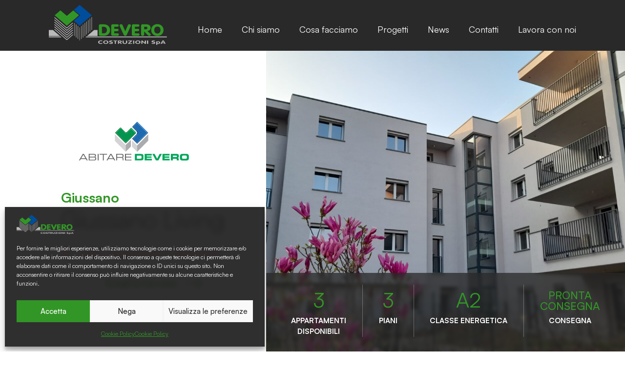

--- FILE ---
content_type: text/html; charset=UTF-8
request_url: https://www.deverocostruzioni.it/progetto/residenza-giussano-living/martini-giussano-d-light-cam-07_post-2/
body_size: 28951
content:
<!DOCTYPE html>
<!--[if lt IE 7]>
<html class="ie6 oldie" dir="ltr" lang="it-IT" prefix="og: https://ogp.me/ns#">
<![endif]-->
<!--[if IE 7]>
<html class="ie7 oldie" dir="ltr" lang="it-IT" prefix="og: https://ogp.me/ns#">
<![endif]-->
<!--[if IE 8]>
<html class="ie8 oldie" dir="ltr" lang="it-IT" prefix="og: https://ogp.me/ns#">
<![endif]-->
<!--[if !(IE 6) | !(IE 7) | !(IE 8)  ]><!-->
<html dir="ltr" lang="it-IT" prefix="og: https://ogp.me/ns#">
<!--<![endif]-->
  <head>
    <meta charset="utf-8">
    <meta name="viewport" content="width=device-width, initial-scale=1">
    <title>Nuovi Appartamenti Giussano Living | Devero Costruzioni</title>
	<style>img:is([sizes="auto" i], [sizes^="auto," i]) { contain-intrinsic-size: 3000px 1500px }</style>
	
		<!-- All in One SEO 4.9.0 - aioseo.com -->
	<meta name="description" content="Nuovi appartamenti Giussano con elevata efficienza energetica, ampi spazi esterni e finiture moderne. Scopri i nuovi appartamenti di Giussano Living." />
	<meta name="robots" content="max-image-preview:large" />
	<link rel="canonical" href="https://www.deverocostruzioni.it/progetto/residenza-giussano-living/" />
	<meta name="generator" content="All in One SEO (AIOSEO) 4.9.0" />
		<meta property="og:locale" content="it_IT" />
		<meta property="og:site_name" content="Devero Costruzioni" />
		<meta property="og:type" content="article" />
		<meta property="og:title" content="Nuovi Appartamenti Giussano Living | Devero Costruzioni" />
		<meta property="og:description" content="Nuovi appartamenti Giussano con elevata efficienza energetica, ampi spazi esterni e finiture moderne. Scopri i nuovi appartamenti di Giussano Living." />
		<meta property="og:url" content="https://www.deverocostruzioni.it/progetto/residenza-giussano-living/" />
		<meta property="og:image" content="https://www.deverocostruzioni.it/app/uploads/2022/09/immobile-placeholder.png" />
		<meta property="og:image:secure_url" content="https://www.deverocostruzioni.it/app/uploads/2022/09/immobile-placeholder.png" />
		<meta property="og:image:width" content="1500" />
		<meta property="og:image:height" content="1500" />
		<meta property="article:published_time" content="2021-03-29T09:18:05+00:00" />
		<meta property="article:modified_time" content="2025-12-05T14:50:59+00:00" />
		<meta property="article:publisher" content="https://www.facebook.com/Devero-Costruzioni-149903692030110/" />
		<meta name="twitter:card" content="summary_large_image" />
		<meta name="twitter:title" content="Nuovi Appartamenti Giussano Living | Devero Costruzioni" />
		<meta name="twitter:description" content="Nuovi appartamenti Giussano con elevata efficienza energetica, ampi spazi esterni e finiture moderne. Scopri i nuovi appartamenti di Giussano Living." />
		<meta name="twitter:image" content="https://www.deverocostruzioni.it/app/uploads/2022/09/immobile-placeholder.png" />
		<meta name="twitter:label1" content="Tempo di lettura stimato" />
		<meta name="twitter:data1" content="1 minuto" />
		<script type="application/ld+json" class="aioseo-schema">
			{"@context":"https:\/\/schema.org","@graph":[{"@type":"BreadcrumbList","@id":"https:\/\/www.deverocostruzioni.it\/progetto\/residenza-giussano-living\/#breadcrumblist","itemListElement":[{"@type":"ListItem","@id":"https:\/\/www.deverocostruzioni.it#listItem","position":1,"name":"Home","item":"https:\/\/www.deverocostruzioni.it","nextItem":{"@type":"ListItem","@id":"https:\/\/www.deverocostruzioni.it\/progetto\/#listItem","name":"Progetti"}},{"@type":"ListItem","@id":"https:\/\/www.deverocostruzioni.it\/progetto\/#listItem","position":2,"name":"Progetti","item":"https:\/\/www.deverocostruzioni.it\/progetto\/","nextItem":{"@type":"ListItem","@id":"https:\/\/www.deverocostruzioni.it\/caratteristiche_progetti\/impianto-domotico\/#listItem","name":"Impianto domotico"},"previousItem":{"@type":"ListItem","@id":"https:\/\/www.deverocostruzioni.it#listItem","name":"Home"}},{"@type":"ListItem","@id":"https:\/\/www.deverocostruzioni.it\/caratteristiche_progetti\/impianto-domotico\/#listItem","position":3,"name":"Impianto domotico","item":"https:\/\/www.deverocostruzioni.it\/caratteristiche_progetti\/impianto-domotico\/","nextItem":{"@type":"ListItem","@id":"https:\/\/www.deverocostruzioni.it\/progetto\/residenza-giussano-living\/#listItem","name":"Giussano Living"},"previousItem":{"@type":"ListItem","@id":"https:\/\/www.deverocostruzioni.it\/progetto\/#listItem","name":"Progetti"}},{"@type":"ListItem","@id":"https:\/\/www.deverocostruzioni.it\/progetto\/residenza-giussano-living\/#listItem","position":4,"name":"Giussano Living","previousItem":{"@type":"ListItem","@id":"https:\/\/www.deverocostruzioni.it\/caratteristiche_progetti\/impianto-domotico\/#listItem","name":"Impianto domotico"}}]},{"@type":"Organization","@id":"https:\/\/www.deverocostruzioni.it\/#organization","name":"Devero Costruzioni S.p.a.","description":"Concretezza, affidabilit\u00e0, dinamismo.","url":"https:\/\/www.deverocostruzioni.it\/","logo":{"@type":"ImageObject","url":"https:\/\/www.deverocostruzioni.it\/app\/uploads\/2022\/06\/logo.svg","@id":"https:\/\/www.deverocostruzioni.it\/progetto\/residenza-giussano-living\/#organizationLogo","width":243,"height":82},"image":{"@id":"https:\/\/www.deverocostruzioni.it\/progetto\/residenza-giussano-living\/#organizationLogo"},"sameAs":["https:\/\/www.facebook.com\/Devero-Costruzioni-149903692030110\/"]},{"@type":"WebPage","@id":"https:\/\/www.deverocostruzioni.it\/progetto\/residenza-giussano-living\/#webpage","url":"https:\/\/www.deverocostruzioni.it\/progetto\/residenza-giussano-living\/","name":"Nuovi Appartamenti Giussano Living | Devero Costruzioni","description":"Nuovi appartamenti Giussano con elevata efficienza energetica, ampi spazi esterni e finiture moderne. Scopri i nuovi appartamenti di Giussano Living.","inLanguage":"it-IT","isPartOf":{"@id":"https:\/\/www.deverocostruzioni.it\/#website"},"breadcrumb":{"@id":"https:\/\/www.deverocostruzioni.it\/progetto\/residenza-giussano-living\/#breadcrumblist"},"image":{"@type":"ImageObject","url":"https:\/\/www.deverocostruzioni.it\/app\/uploads\/2021\/03\/edf29574-4f8a-4a93-b90f-5edf898ee90a-scaled.jpg","@id":"https:\/\/www.deverocostruzioni.it\/progetto\/residenza-giussano-living\/#mainImage","width":2560,"height":1440,"caption":"case nuove gorgonzola Living scalinate appartamenti"},"primaryImageOfPage":{"@id":"https:\/\/www.deverocostruzioni.it\/progetto\/residenza-giussano-living\/#mainImage"},"datePublished":"2021-03-29T11:18:05+02:00","dateModified":"2025-12-05T15:50:59+01:00"},{"@type":"WebSite","@id":"https:\/\/www.deverocostruzioni.it\/#website","url":"https:\/\/www.deverocostruzioni.it\/","name":"Devero Costruzioni","alternateName":"Devero","description":"Concretezza, affidabilit\u00e0, dinamismo.","inLanguage":"it-IT","publisher":{"@id":"https:\/\/www.deverocostruzioni.it\/#organization"}}]}
		</script>
		<!-- All in One SEO -->

<link rel='dns-prefetch' href='//www.googletagmanager.com' />
<link rel='stylesheet' id='wp-block-library-css' href='https://www.deverocostruzioni.it/wp/wp-includes/css/dist/block-library/style.min.css?ver=6.8.3' media='all' />
<link rel='stylesheet' id='aioseo/css/src/vue/standalone/blocks/table-of-contents/global.scss-css' href='https://www.deverocostruzioni.it/app/plugins/all-in-one-seo-pack/dist/Lite/assets/css/table-of-contents/global.e90f6d47.css?ver=4.9.0' media='all' />
<link rel='stylesheet' id='wp-bootstrap-blocks-styles-css' href='https://www.deverocostruzioni.it/app/plugins/wp-bootstrap-blocks/build/style-index.css?ver=5.2.1' media='all' />
<style id='global-styles-inline-css'>
:root{--wp--preset--aspect-ratio--square: 1;--wp--preset--aspect-ratio--4-3: 4/3;--wp--preset--aspect-ratio--3-4: 3/4;--wp--preset--aspect-ratio--3-2: 3/2;--wp--preset--aspect-ratio--2-3: 2/3;--wp--preset--aspect-ratio--16-9: 16/9;--wp--preset--aspect-ratio--9-16: 9/16;--wp--preset--color--black: #000000;--wp--preset--color--cyan-bluish-gray: #abb8c3;--wp--preset--color--white: #ffffff;--wp--preset--color--pale-pink: #f78da7;--wp--preset--color--vivid-red: #cf2e2e;--wp--preset--color--luminous-vivid-orange: #ff6900;--wp--preset--color--luminous-vivid-amber: #fcb900;--wp--preset--color--light-green-cyan: #7bdcb5;--wp--preset--color--vivid-green-cyan: #00d084;--wp--preset--color--pale-cyan-blue: #8ed1fc;--wp--preset--color--vivid-cyan-blue: #0693e3;--wp--preset--color--vivid-purple: #9b51e0;--wp--preset--color--red: #dc3545;--wp--preset--color--blue: #004D9C;--wp--preset--color--orange: #E3682B;--wp--preset--color--green: #329626;--wp--preset--color--gray-100: #f1f1f1;--wp--preset--color--gray-200: #e5e5e5;--wp--preset--color--gray-300: #d0d0d0;--wp--preset--color--gray-400: #cccccc;--wp--preset--color--gray-500: #bababa;--wp--preset--color--gray-600: #80807f;--wp--preset--color--gray-700: #666666;--wp--preset--color--gray-800: #282828;--wp--preset--color--gray-900: #161615;--wp--preset--gradient--vivid-cyan-blue-to-vivid-purple: linear-gradient(135deg,rgba(6,147,227,1) 0%,rgb(155,81,224) 100%);--wp--preset--gradient--light-green-cyan-to-vivid-green-cyan: linear-gradient(135deg,rgb(122,220,180) 0%,rgb(0,208,130) 100%);--wp--preset--gradient--luminous-vivid-amber-to-luminous-vivid-orange: linear-gradient(135deg,rgba(252,185,0,1) 0%,rgba(255,105,0,1) 100%);--wp--preset--gradient--luminous-vivid-orange-to-vivid-red: linear-gradient(135deg,rgba(255,105,0,1) 0%,rgb(207,46,46) 100%);--wp--preset--gradient--very-light-gray-to-cyan-bluish-gray: linear-gradient(135deg,rgb(238,238,238) 0%,rgb(169,184,195) 100%);--wp--preset--gradient--cool-to-warm-spectrum: linear-gradient(135deg,rgb(74,234,220) 0%,rgb(151,120,209) 20%,rgb(207,42,186) 40%,rgb(238,44,130) 60%,rgb(251,105,98) 80%,rgb(254,248,76) 100%);--wp--preset--gradient--blush-light-purple: linear-gradient(135deg,rgb(255,206,236) 0%,rgb(152,150,240) 100%);--wp--preset--gradient--blush-bordeaux: linear-gradient(135deg,rgb(254,205,165) 0%,rgb(254,45,45) 50%,rgb(107,0,62) 100%);--wp--preset--gradient--luminous-dusk: linear-gradient(135deg,rgb(255,203,112) 0%,rgb(199,81,192) 50%,rgb(65,88,208) 100%);--wp--preset--gradient--pale-ocean: linear-gradient(135deg,rgb(255,245,203) 0%,rgb(182,227,212) 50%,rgb(51,167,181) 100%);--wp--preset--gradient--electric-grass: linear-gradient(135deg,rgb(202,248,128) 0%,rgb(113,206,126) 100%);--wp--preset--gradient--midnight: linear-gradient(135deg,rgb(2,3,129) 0%,rgb(40,116,252) 100%);--wp--preset--font-size--small: 13px;--wp--preset--font-size--medium: 20px;--wp--preset--font-size--large: 36px;--wp--preset--font-size--x-large: 42px;--wp--preset--font-size--xxxl: 2.375rem;--wp--preset--font-size--xxl: 2.125rem;--wp--preset--font-size--xl: 1.875rem;--wp--preset--font-size--grande: 1.625rem;--wp--preset--font-size--mediogrande: 1.5rem;--wp--preset--font-size--medio: 1.125rem;--wp--preset--font-size--piccolo: 0.8125rem;--wp--preset--font-family--helvetica-arial: Helvetica Neue, Helvetica, Arial, sans-serif;--wp--preset--spacing--20: 0.44rem;--wp--preset--spacing--30: 0.67rem;--wp--preset--spacing--40: 1rem;--wp--preset--spacing--50: 1.5rem;--wp--preset--spacing--60: 2.25rem;--wp--preset--spacing--70: 3.38rem;--wp--preset--spacing--80: 5.06rem;--wp--preset--shadow--natural: 6px 6px 9px rgba(0, 0, 0, 0.2);--wp--preset--shadow--deep: 12px 12px 50px rgba(0, 0, 0, 0.4);--wp--preset--shadow--sharp: 6px 6px 0px rgba(0, 0, 0, 0.2);--wp--preset--shadow--outlined: 6px 6px 0px -3px rgba(255, 255, 255, 1), 6px 6px rgba(0, 0, 0, 1);--wp--preset--shadow--crisp: 6px 6px 0px rgba(0, 0, 0, 1);}:where(body) { margin: 0; }.wp-site-blocks > .alignleft { float: left; margin-right: 2em; }.wp-site-blocks > .alignright { float: right; margin-left: 2em; }.wp-site-blocks > .aligncenter { justify-content: center; margin-left: auto; margin-right: auto; }:where(.is-layout-flex){gap: 0.5em;}:where(.is-layout-grid){gap: 0.5em;}.is-layout-flow > .alignleft{float: left;margin-inline-start: 0;margin-inline-end: 2em;}.is-layout-flow > .alignright{float: right;margin-inline-start: 2em;margin-inline-end: 0;}.is-layout-flow > .aligncenter{margin-left: auto !important;margin-right: auto !important;}.is-layout-constrained > .alignleft{float: left;margin-inline-start: 0;margin-inline-end: 2em;}.is-layout-constrained > .alignright{float: right;margin-inline-start: 2em;margin-inline-end: 0;}.is-layout-constrained > .aligncenter{margin-left: auto !important;margin-right: auto !important;}.is-layout-constrained > :where(:not(.alignleft):not(.alignright):not(.alignfull)){margin-left: auto !important;margin-right: auto !important;}body .is-layout-flex{display: flex;}.is-layout-flex{flex-wrap: wrap;align-items: center;}.is-layout-flex > :is(*, div){margin: 0;}body .is-layout-grid{display: grid;}.is-layout-grid > :is(*, div){margin: 0;}body{padding-top: 0px;padding-right: 0px;padding-bottom: 0px;padding-left: 0px;}a:where(:not(.wp-element-button)){text-decoration: underline;}:root :where(.wp-element-button, .wp-block-button__link){background-color: #32373c;border-width: 0;color: #fff;font-family: inherit;font-size: inherit;line-height: inherit;padding: calc(0.667em + 2px) calc(1.333em + 2px);text-decoration: none;}.has-black-color{color: var(--wp--preset--color--black) !important;}.has-cyan-bluish-gray-color{color: var(--wp--preset--color--cyan-bluish-gray) !important;}.has-white-color{color: var(--wp--preset--color--white) !important;}.has-pale-pink-color{color: var(--wp--preset--color--pale-pink) !important;}.has-vivid-red-color{color: var(--wp--preset--color--vivid-red) !important;}.has-luminous-vivid-orange-color{color: var(--wp--preset--color--luminous-vivid-orange) !important;}.has-luminous-vivid-amber-color{color: var(--wp--preset--color--luminous-vivid-amber) !important;}.has-light-green-cyan-color{color: var(--wp--preset--color--light-green-cyan) !important;}.has-vivid-green-cyan-color{color: var(--wp--preset--color--vivid-green-cyan) !important;}.has-pale-cyan-blue-color{color: var(--wp--preset--color--pale-cyan-blue) !important;}.has-vivid-cyan-blue-color{color: var(--wp--preset--color--vivid-cyan-blue) !important;}.has-vivid-purple-color{color: var(--wp--preset--color--vivid-purple) !important;}.has-red-color{color: var(--wp--preset--color--red) !important;}.has-blue-color{color: var(--wp--preset--color--blue) !important;}.has-orange-color{color: var(--wp--preset--color--orange) !important;}.has-green-color{color: var(--wp--preset--color--green) !important;}.has-gray-100-color{color: var(--wp--preset--color--gray-100) !important;}.has-gray-200-color{color: var(--wp--preset--color--gray-200) !important;}.has-gray-300-color{color: var(--wp--preset--color--gray-300) !important;}.has-gray-400-color{color: var(--wp--preset--color--gray-400) !important;}.has-gray-500-color{color: var(--wp--preset--color--gray-500) !important;}.has-gray-600-color{color: var(--wp--preset--color--gray-600) !important;}.has-gray-700-color{color: var(--wp--preset--color--gray-700) !important;}.has-gray-800-color{color: var(--wp--preset--color--gray-800) !important;}.has-gray-900-color{color: var(--wp--preset--color--gray-900) !important;}.has-black-background-color{background-color: var(--wp--preset--color--black) !important;}.has-cyan-bluish-gray-background-color{background-color: var(--wp--preset--color--cyan-bluish-gray) !important;}.has-white-background-color{background-color: var(--wp--preset--color--white) !important;}.has-pale-pink-background-color{background-color: var(--wp--preset--color--pale-pink) !important;}.has-vivid-red-background-color{background-color: var(--wp--preset--color--vivid-red) !important;}.has-luminous-vivid-orange-background-color{background-color: var(--wp--preset--color--luminous-vivid-orange) !important;}.has-luminous-vivid-amber-background-color{background-color: var(--wp--preset--color--luminous-vivid-amber) !important;}.has-light-green-cyan-background-color{background-color: var(--wp--preset--color--light-green-cyan) !important;}.has-vivid-green-cyan-background-color{background-color: var(--wp--preset--color--vivid-green-cyan) !important;}.has-pale-cyan-blue-background-color{background-color: var(--wp--preset--color--pale-cyan-blue) !important;}.has-vivid-cyan-blue-background-color{background-color: var(--wp--preset--color--vivid-cyan-blue) !important;}.has-vivid-purple-background-color{background-color: var(--wp--preset--color--vivid-purple) !important;}.has-red-background-color{background-color: var(--wp--preset--color--red) !important;}.has-blue-background-color{background-color: var(--wp--preset--color--blue) !important;}.has-orange-background-color{background-color: var(--wp--preset--color--orange) !important;}.has-green-background-color{background-color: var(--wp--preset--color--green) !important;}.has-gray-100-background-color{background-color: var(--wp--preset--color--gray-100) !important;}.has-gray-200-background-color{background-color: var(--wp--preset--color--gray-200) !important;}.has-gray-300-background-color{background-color: var(--wp--preset--color--gray-300) !important;}.has-gray-400-background-color{background-color: var(--wp--preset--color--gray-400) !important;}.has-gray-500-background-color{background-color: var(--wp--preset--color--gray-500) !important;}.has-gray-600-background-color{background-color: var(--wp--preset--color--gray-600) !important;}.has-gray-700-background-color{background-color: var(--wp--preset--color--gray-700) !important;}.has-gray-800-background-color{background-color: var(--wp--preset--color--gray-800) !important;}.has-gray-900-background-color{background-color: var(--wp--preset--color--gray-900) !important;}.has-black-border-color{border-color: var(--wp--preset--color--black) !important;}.has-cyan-bluish-gray-border-color{border-color: var(--wp--preset--color--cyan-bluish-gray) !important;}.has-white-border-color{border-color: var(--wp--preset--color--white) !important;}.has-pale-pink-border-color{border-color: var(--wp--preset--color--pale-pink) !important;}.has-vivid-red-border-color{border-color: var(--wp--preset--color--vivid-red) !important;}.has-luminous-vivid-orange-border-color{border-color: var(--wp--preset--color--luminous-vivid-orange) !important;}.has-luminous-vivid-amber-border-color{border-color: var(--wp--preset--color--luminous-vivid-amber) !important;}.has-light-green-cyan-border-color{border-color: var(--wp--preset--color--light-green-cyan) !important;}.has-vivid-green-cyan-border-color{border-color: var(--wp--preset--color--vivid-green-cyan) !important;}.has-pale-cyan-blue-border-color{border-color: var(--wp--preset--color--pale-cyan-blue) !important;}.has-vivid-cyan-blue-border-color{border-color: var(--wp--preset--color--vivid-cyan-blue) !important;}.has-vivid-purple-border-color{border-color: var(--wp--preset--color--vivid-purple) !important;}.has-red-border-color{border-color: var(--wp--preset--color--red) !important;}.has-blue-border-color{border-color: var(--wp--preset--color--blue) !important;}.has-orange-border-color{border-color: var(--wp--preset--color--orange) !important;}.has-green-border-color{border-color: var(--wp--preset--color--green) !important;}.has-gray-100-border-color{border-color: var(--wp--preset--color--gray-100) !important;}.has-gray-200-border-color{border-color: var(--wp--preset--color--gray-200) !important;}.has-gray-300-border-color{border-color: var(--wp--preset--color--gray-300) !important;}.has-gray-400-border-color{border-color: var(--wp--preset--color--gray-400) !important;}.has-gray-500-border-color{border-color: var(--wp--preset--color--gray-500) !important;}.has-gray-600-border-color{border-color: var(--wp--preset--color--gray-600) !important;}.has-gray-700-border-color{border-color: var(--wp--preset--color--gray-700) !important;}.has-gray-800-border-color{border-color: var(--wp--preset--color--gray-800) !important;}.has-gray-900-border-color{border-color: var(--wp--preset--color--gray-900) !important;}.has-vivid-cyan-blue-to-vivid-purple-gradient-background{background: var(--wp--preset--gradient--vivid-cyan-blue-to-vivid-purple) !important;}.has-light-green-cyan-to-vivid-green-cyan-gradient-background{background: var(--wp--preset--gradient--light-green-cyan-to-vivid-green-cyan) !important;}.has-luminous-vivid-amber-to-luminous-vivid-orange-gradient-background{background: var(--wp--preset--gradient--luminous-vivid-amber-to-luminous-vivid-orange) !important;}.has-luminous-vivid-orange-to-vivid-red-gradient-background{background: var(--wp--preset--gradient--luminous-vivid-orange-to-vivid-red) !important;}.has-very-light-gray-to-cyan-bluish-gray-gradient-background{background: var(--wp--preset--gradient--very-light-gray-to-cyan-bluish-gray) !important;}.has-cool-to-warm-spectrum-gradient-background{background: var(--wp--preset--gradient--cool-to-warm-spectrum) !important;}.has-blush-light-purple-gradient-background{background: var(--wp--preset--gradient--blush-light-purple) !important;}.has-blush-bordeaux-gradient-background{background: var(--wp--preset--gradient--blush-bordeaux) !important;}.has-luminous-dusk-gradient-background{background: var(--wp--preset--gradient--luminous-dusk) !important;}.has-pale-ocean-gradient-background{background: var(--wp--preset--gradient--pale-ocean) !important;}.has-electric-grass-gradient-background{background: var(--wp--preset--gradient--electric-grass) !important;}.has-midnight-gradient-background{background: var(--wp--preset--gradient--midnight) !important;}.has-small-font-size{font-size: var(--wp--preset--font-size--small) !important;}.has-medium-font-size{font-size: var(--wp--preset--font-size--medium) !important;}.has-large-font-size{font-size: var(--wp--preset--font-size--large) !important;}.has-x-large-font-size{font-size: var(--wp--preset--font-size--x-large) !important;}.has-xxxl-font-size{font-size: var(--wp--preset--font-size--xxxl) !important;}.has-xxl-font-size{font-size: var(--wp--preset--font-size--xxl) !important;}.has-xl-font-size{font-size: var(--wp--preset--font-size--xl) !important;}.has-grande-font-size{font-size: var(--wp--preset--font-size--grande) !important;}.has-mediogrande-font-size{font-size: var(--wp--preset--font-size--mediogrande) !important;}.has-medio-font-size{font-size: var(--wp--preset--font-size--medio) !important;}.has-piccolo-font-size{font-size: var(--wp--preset--font-size--piccolo) !important;}.has-helvetica-arial-font-family{font-family: var(--wp--preset--font-family--helvetica-arial) !important;}
:where(.wp-block-post-template.is-layout-flex){gap: 1.25em;}:where(.wp-block-post-template.is-layout-grid){gap: 1.25em;}
:where(.wp-block-columns.is-layout-flex){gap: 2em;}:where(.wp-block-columns.is-layout-grid){gap: 2em;}
:root :where(.wp-block-pullquote){font-size: 1.5em;line-height: 1.6;}
</style>
<link rel='stylesheet' id='contact-form-7-css' href='https://www.deverocostruzioni.it/app/plugins/contact-form-7/includes/css/styles.css?ver=6.1.3' media='all' />
<link rel='stylesheet' id='cmplz-general-css' href='https://www.deverocostruzioni.it/app/plugins/complianz-gdpr/assets/css/cookieblocker.min.css?ver=1764260367' media='all' />
<link rel='stylesheet' id='app/0-css' href='https://www.deverocostruzioni.it/app/themes/sage/public/css/app.css' media='all' />

<!-- Snippet del tag Google (gtag.js) aggiunto da Site Kit -->
<!-- Snippet Google Analytics aggiunto da Site Kit -->
<!-- Snippet di Google Ads aggiunto da Site Kit -->
<script src="https://www.googletagmanager.com/gtag/js?id=GT-WP45MQR" id="google_gtagjs-js" async></script>
<script id="google_gtagjs-js-after">
window.dataLayer = window.dataLayer || [];function gtag(){dataLayer.push(arguments);}
gtag("set","linker",{"domains":["www.deverocostruzioni.it"]});
gtag("js", new Date());
gtag("set", "developer_id.dZTNiMT", true);
gtag("config", "GT-WP45MQR");
gtag("config", "AW-11020658554");
 window._googlesitekit = window._googlesitekit || {}; window._googlesitekit.throttledEvents = []; window._googlesitekit.gtagEvent = (name, data) => { var key = JSON.stringify( { name, data } ); if ( !! window._googlesitekit.throttledEvents[ key ] ) { return; } window._googlesitekit.throttledEvents[ key ] = true; setTimeout( () => { delete window._googlesitekit.throttledEvents[ key ]; }, 5 ); gtag( "event", name, { ...data, event_source: "site-kit" } ); };
</script>
<link rel="https://api.w.org/" href="https://www.deverocostruzioni.it/wp-json/" /><link rel="alternate" title="JSON" type="application/json" href="https://www.deverocostruzioni.it/wp-json/wp/v2/progetti/7376" /><link rel="EditURI" type="application/rsd+xml" title="RSD" href="https://www.deverocostruzioni.it/wp/xmlrpc.php?rsd" />
<link rel='shortlink' href='https://www.deverocostruzioni.it/?p=7376' />
<link rel="alternate" title="oEmbed (JSON)" type="application/json+oembed" href="https://www.deverocostruzioni.it/wp-json/oembed/1.0/embed?url=https%3A%2F%2Fwww.deverocostruzioni.it%2Fprogetto%2Fresidenza-giussano-living%2F" />
<link rel="alternate" title="oEmbed (XML)" type="text/xml+oembed" href="https://www.deverocostruzioni.it/wp-json/oembed/1.0/embed?url=https%3A%2F%2Fwww.deverocostruzioni.it%2Fprogetto%2Fresidenza-giussano-living%2F&#038;format=xml" />
<meta name="cdp-version" content="1.5.0" /><meta name="generator" content="Site Kit by Google 1.166.0" />			<style>.cmplz-hidden {
					display: none !important;
				}</style><!-- Google tag (gtag.js) -->
<script type="text/plain" data-service="google-analytics" data-category="statistics" async data-cmplz-src="https://www.googletagmanager.com/gtag/js?id=G-H23R107TDP"></script><script>window.dataLayer = window.dataLayer || [];
function gtag(){dataLayer.push(arguments);}
gtag('js', new Date());
gtag('config','G-H23R107TDP', {
            'anonymize_ip': true
});
</script>
<meta name="theme-color" content="#329626"><link rel="icon" href="https://www.deverocostruzioni.it/app/uploads/2022/06/cropped-icon-150x150.png" sizes="32x32" />
<link rel="icon" href="https://www.deverocostruzioni.it/app/uploads/2022/06/cropped-icon-200x200.png" sizes="192x192" />
<link rel="apple-touch-icon" href="https://www.deverocostruzioni.it/app/uploads/2022/06/cropped-icon-200x200.png" />
<meta name="msapplication-TileImage" content="https://www.deverocostruzioni.it/app/uploads/2022/06/cropped-icon-300x300.png" />
		<style id="wp-custom-css">
			.sticky-md-top {
	top: 120px;
	z-index: 1010;
}
.grecaptcha-badge { visibility: hidden; }
html .cmplz-cookiebanner, html #cmplz-manage-consent .cmplz-manage-consent {
    --cmplz_banner_background_color: rgba(25,25,25,0.9);
    --cmplz_banner_border_color: #000;
    --cmplz_banner_border_radius: 0px;
    --cmplz_text_color: #fff;
    --cmplz_button_border_radius: 0px;
}
html #cmplz-manage-consent .cmplz-manage-consent {
    right: initial;
    left: 40px;
}

html .cmplz-cookiebanner.cmplz-show {
    padding: 1rem 1.5rem;
    backdrop-filter: blur(6px);
}

html #cmplz-manage-consent .cmplz-manage-consent {
    background-color: #539631;
    color: #FFF;
    opacity: 0;
    transition: opacity 0s linear;
    font-weight: 700;
    padding: 1rem 2rem;
}
html #cmplz-manage-consent .cmplz-manage-consent:hover {
    opacity: 1;
    transition: opacity 0.5s ease;
}

@media (min-width: 767px) {
    html .cmplz-cookiebanner {
        right: initial;
        left: 10px;
    }
}
@media screen and (max-width: 1200px){
    .discover-row > .order-xl-1 {
        order: 0;
    }
    .discover-row > .order-xl-0 {
        order: 1;
    }
    .discover-row + .discover-row {
        margin-top: 3rem;
    }
}

.immobile-details .project-name-logo {
    height: 150px;
    width: auto;
    width: 200px;
    max-width: 100%;
    -o-object-fit: contain;
    object-fit: contain;
}

/* chi-siamo */
.page-id-12 .swiper .wp-block-cover {
	min-height: 300px;
}

.abitare-devero-logo { height: auto; }

@media (max-width: 576px) {
	.project-name-logo {
		height: 100px;
	}
}

@media screen and (min-width: 992px){
   header.single-article-data {
        position: sticky;
        top: 210px;
    } 
}

.html {
  scroll-padding-top: 120px;
}

@media screen and (min-width:768px) and (max-width:991px){
	h4.overlay-item-title {
    font-size: 18px;
	}

	.overlay-item-comune {
			font-size: 16px;
	}

	.overlay-item-badge {
			left: 1.25rem;
			height: 40px;
			width: 40px;
			top: 1.25rem;
	}

	.overlay-item-overlay {
			padding: 1.25rem 1.25rem;
	}
}

@media screen and (max-width: 767px){
.immobile-detail.immobile-detail-meta {
     display: flex;   
}    
}
@media screen and (max-width: 567px){
.immobile-detail.immobile-detail-meta {
     display: block;
}
     .immobile-detail.immobile-detail-meta .data-icon {
          margin-bottom: 1rem;
     }
}
:root :where(.wp-element-button, .wp-block-button__link) {
    background-color: #308027;
}
.is-layout-constrained > :where(:not(.alignleft):not(.alignright):not(.alignfull)) {
    margin-left: 40px !important;
    margin-right: 40px !important;
}		</style>
		  </head>

  <body data-cmplz=1 class="wp-singular progetto-template-default single single-progetto postid-7376 wp-custom-logo wp-embed-responsive wp-theme-sage residenza-giussano-living">
        <svg xmlns="http://www.w3.org/2000/svg" style="display: none; point-events:none;">
        <symbol id="search">
            <path fill="currentColor" d="M26.684 25.052l-7.509-7.58A10.7 10.7 0 0 0 3.179 3.304a10.7 10.7 0 0 0 14.372 15.813l7.46 7.53c.439.461 1.169.479 1.631.042s.48-1.172.042-1.637zm-15.919-5.845A8.45 8.45 0 0 1 7.534 2.95a8.45 8.45 0 0 1 9.208 13.782 8.4 8.4 0 0 1-5.977 2.475z"/>
        </symbol>

        <symbol id="facebook">
            <path fill="currentColor" d="M24 12.073c0-6.627-5.373-12-12-12s-12 5.373-12 12c0 5.99 4.388 10.954 10.125 11.854v-8.385H7.078v-3.47h3.047V9.43c0-3.007 1.792-4.669 4.533-4.669 1.312 0 2.686.235 2.686.235v2.953H15.83c-1.491 0-1.956.925-1.956 1.874v2.25h3.328l-.532 3.47h-2.796v8.385C19.612 23.027 24 18.062 24 12.073z"/>
        </symbol>

        <symbol id="instagram">
            <path fill="currentColor" d="M12 0L7.053.072C5.775.132 4.905.333 4.14.63c-.789.306-1.459.717-2.126 1.384S.935 3.35.63 4.14C.333 4.905.131 5.775.072 7.053L0 12l.072 4.947c.06 1.277.261 2.148.558 2.913.306.788.717 1.459 1.384 2.126S3.35 23.065 4.14 23.37c.766.296 1.636.499 2.913.558L12 24l4.947-.072c1.277-.06 2.148-.262 2.913-.558.788-.306 1.459-.718 2.126-1.384a5.86 5.86 0 0 0 1.384-2.126c.296-.765.499-1.636.558-2.913L24 12l-.072-4.947c-.06-1.277-.262-2.149-.558-2.913a5.89 5.89 0 0 0-1.384-2.126C21.319 1.347 20.651.935 19.86.63c-.765-.297-1.636-.499-2.913-.558L12 0zm0 2.16l4.85.071c1.17.055 1.805.249 2.227.415.562.217.96.477 1.382.896s.679.819.896 1.381c.164.422.36 1.057.413 2.227l.07 4.85-.074 4.85c-.061 1.17-.256 1.805-.421 2.227a3.81 3.81 0 0 1-.899 1.382c-.419.419-.824.679-1.38.896-.42.164-1.065.36-2.235.413l-4.859.07c-3.211 0-3.586-.015-4.859-.074-1.171-.061-1.816-.256-2.236-.421-.569-.224-.96-.479-1.379-.899s-.69-.824-.9-1.38c-.165-.42-.359-1.065-.42-2.235l-.061-4.844.061-4.861c.061-1.17.255-1.814.42-2.234.21-.57.479-.96.9-1.381s.81-.689 1.379-.898c.42-.166 1.051-.361 2.221-.421l4.859-.06.045.03zm0 3.678c-3.405 0-6.162 2.76-6.162 6.162s2.76 6.162 6.162 6.162 6.162-2.76 6.162-6.162S15.402 5.838 12 5.838zM12 16a4 4 0 1 1 0-8 4 4 0 1 1 0 8zm7.846-10.405a1.44 1.44 0 1 1-2.88 0 1.44 1.44 0 1 1 2.88 0z"/>
        </symbol>

        <symbol id="linkedin">
            <path fill="currentColor" d="M20.447 20.452h-3.554v-5.569c0-1.328-.027-3.037-1.852-3.037-1.853 0-2.136 1.445-2.136 2.939v5.667H9.351V9h3.414v1.561h.046c.477-.9 1.637-1.85 3.37-1.85 3.601 0 4.267 2.37 4.267 5.455v6.286zM5.337 7.433c-1.144 0-2.063-.926-2.063-2.065a2.06 2.06 0 0 1 2.063-2.063c1.14 0 2.064.925 2.064 2.063s-.925 2.065-2.064 2.065zm1.782 13.019H3.555V9h3.564v11.452zM22.225 0H1.771C.792 0 0 .774 0 1.729v20.542C0 23.227.792 24 1.771 24h20.451C23.2 24 24 23.227 24 22.271V1.729C24 .774 23.2 0 22.222 0h.003z"/>
        </symbol>

        <symbol id="whatsapp">
            <path fill="currentColor" d="M17.472 14.382l-2.03-.967c-.273-.099-.471-.148-.67.15s-.767.966-.94 1.164-.347.223-.644.075-1.255-.463-2.39-1.475c-.883-.788-1.48-1.761-1.653-2.059s-.018-.458.13-.606c.134-.133.298-.347.446-.52s.198-.298.298-.497.05-.371-.025-.52-.669-1.612-.916-2.207c-.242-.579-.487-.5-.669-.51l-.57-.01c-.198 0-.52.074-.792.372s-1.04 1.016-1.04 2.479 1.065 2.875 1.213 3.074 2.096 3.2 5.077 4.487c.709.306 1.262.489 1.694.625.712.227 1.36.195 1.871.118.571-.085 1.758-.719 2.006-1.413s.248-1.289.173-1.413-.272-.198-.57-.347m-5.421 7.403h-.004a9.87 9.87 0 0 1-5.031-1.378l-.361-.214-3.741.982.998-3.648-.235-.374a9.86 9.86 0 0 1-1.51-5.26 9.9 9.9 0 0 1 9.888-9.884c2.64 0 5.122 1.03 6.988 2.898a9.825 9.825 0 0 1 2.893 6.994c-.003 5.45-4.437 9.884-9.885 9.884m8.413-18.297A11.815 11.815 0 0 0 12.05 0C5.495 0 .16 5.335.157 11.892c0 2.096.547 4.142 1.588 5.945L.057 24l6.305-1.654a11.882 11.882 0 0 0 5.683 1.448h.005c6.554 0 11.89-5.335 11.893-11.893a11.821 11.821 0 0 0-3.48-8.413z"/>
        </symbol>

        <symbol id="youtube">
            <path fill="currentColor" d="M23.498 6.186a3.016 3.016 0 0 0-2.122-2.136C19.505 3.545 12 3.545 12 3.545s-7.505 0-9.377.505A3.017 3.017 0 0 0 .502 6.186C0 8.07 0 12 0 12s0 3.93.502 5.814a3.016 3.016 0 0 0 2.122 2.136c1.871.505 9.376.505 9.376.505s7.505 0 9.377-.505a3.015 3.015 0 0 0 2.122-2.136C24 15.93 24 12 24 12s0-3.93-.502-5.814zM9.545 15.568V8.432L15.818 12l-6.273 3.568z"/>
        </symbol>

        <symbol id="share">
            <path fill="currentColor" d="M28 5.5a4.5 4.5 0 1 1-9 0 4.5 4.5 0 1 1 9 0zM10 16a4.5 4.5 0 1 1-9 0 4.5 4.5 0 1 1 9 0zm18 10.5a4.5 4.5 0 1 1-9 0 4.5 4.5 0 1 1 9 0z"/>
            <path fill="currentColor" d="M9.385 18.265l10.245 5.97m-.015-16.47l-10.23 5.97" stroke-linecap="round"/>    
        </symbol>

        <symbol id="site-loader-icon">
            <path id="path2" d="m0 0v300h300v-300zm162.96 115.23c0 0.1455-0.0182 0.27281-0.0728 0.38193-0.10912 0.291-0.36374 0.41831-0.74568 0.41831-0.78205 0.0364-1.5641 0.10913-2.3462 0.18188-0.54562 0.0364-0.87299 0.18187-1.0003 0.49105-0.0728 0.20006-0.0546 0.45469 0.0364 0.78206 0.23643 0.8548 0.65474 1.6732 1.0367 2.4917 0.49105 1.0912 1.0549 2.1461 1.5277 3.2555 0.41831 0.96393 0.76387 1.9824 1.1276 2.9645 0.0728 0.20006 0.23643 0.40012 0.21824 0.58199-0.0182 0.10913-0.0364 0.20006-0.0546 0.30919-0.0364 0.18187-0.10912 0.38193-0.16368 0.56381-0.0182 0.0909-0.0546 0.16368-0.0728 0.25462 0 0.0182 0 0.0182-0.0182 0.0364-0.30918-0.18187-0.74568-0.29099-0.92755-0.5638-1.0731-1.5096-2.1279-3.0373-3.0737-4.6196-0.96393-1.6369-2.4735-2.2188-4.2376-2.3825-0.41831-0.0364-0.74568 0.0728-0.90937 0.38194-0.0546 0.10912-0.0909 0.21825-0.10912 0.36374-0.12731 0.96393-0.76387 1.8915 0.0546 2.8736 0.23644 0.27281 0.0909 0.87299 0.0728 1.3277-0.0546 1.4732-0.1455 2.9463-0.21825 4.4195 0 0.1455 0.0182 0.291 0.0909 0.41831 0.49106 0.8548 0.98211 1.7278 1.5277 2.5644 0.21825 0.34556 0.50925 0.69112 0.85481 0.89118 0.60018 0.34556 0.76387 0.83662 0.87299 1.4732 0.1455 0.96393 0.34556 1.946 0.70931 2.8554 1.2186 3.0009 2.6735 5.9109 3.783 8.9482 0.96393 2.6735 1.2731 5.529 1.2913 8.4026v29.373c0 1.5823-0.23643 3.0373-1.7824 3.9103h-0.0364c-0.1455 0.0727-0.1455 0.40012-0.291 0.80024-7.0021 0-14.113 0-21.097-0.0182-0.10912-0.34555-0.12731-0.69111-0.25462-0.78205h-0.0182c-1.3459-0.70931-1.6732-1.9279-1.6732-3.2919v-0.0364c-0.0364-2.4553-0.0182-4.8924-0.0182-7.3477 0-8.1843-0.0182-16.369 0-24.553 0-5.5108 1.164-10.821 3.0737-15.968 0.25462-0.70931 0.30918-1.5096 0.38193-2.2734 0.0364-0.49106 0.1455-0.87299 0.47287-1.1822 0.10912-0.10912 0.23644-0.20006 0.40012-0.29099 0.1455-0.0727 0.27281-0.18188 0.40012-0.32737 0.21825-0.23644 0.40012-0.50925 0.52744-0.78206 0.8548-1.6187 0.92755-1.8187 1.7096-2.3644 0.10913-0.0728 0.21825-0.16369 0.36375-0.25463-0.83662-0.32737-0.78205-1.0185-0.78205-1.7278-0.0364-2.0006-0.0364-4.0012-0.18188-5.9836-0.0909-1.3459-0.94574-2.2189-2.2552-2.528-0.96392-0.23644-1.9642-0.40012-2.9463-0.54562-0.94574-0.1455-1.3459-0.60018-0.96393-1.4732 0.38193-0.90936 0.8548-1.8551 1.5459-2.528l0.0182-0.0182c0.80024-0.80024 1.655-1.5096 2.5644-2.1097 0.0909-0.0546 0.16369-0.12731 0.25462-0.18188l0.0182-0.0182c2.1825-1.4004 4.6378-2.1825 7.4568-2.1825 3.2373 0.0182 6.4929-0.0182 9.7302 0.0182 1.1094 0 2.237 0.12731 3.3465 0.16368 0.52743 0.0182 0.78205 0.25462 0.78205 0.78206v3.6556z" fill="#30a401" stroke-width=".18187"/>
        </symbol>

        <symbol id="globe">
            <path fill="currentColor" d="m22.835 8.1437q-0.1106-0.31037-0.23806-0.61216a11.499 11.499 0 0 0-10.508-7.0309l-0.08804-6.36e-4 -0.08232 6.36e-4a11.502 11.502 0 0 0-10.515 7.0309q-0.12778 0.30179-0.23774 0.61183a11.51 11.51 0 0 0-3.19e-4 7.7136c0.07374 0.20691 0.1532 0.41129 0.2387 0.61152a11.497 11.497 0 0 0 10.508 7.0309l0.08804 5.63e-4 0.08232-5.63e-4a11.501 11.501 0 0 0 10.514-7.0309q0.12777-0.30131 0.23774-0.61152a11.509 11.509 0 0 0 3.75e-4 -7.7133zm-4.5858 1.1334h2.9117a9.5821 9.5821 0 0 1 0 5.4461h-2.912a20.939 20.939 0 0 0 0.17545-2.7235 20.984 20.984 0 0 0-0.17513-2.7226zm-5.2767 5.4461v-5.4461h3.3103a18.606 18.606 0 0 1 0.19738 2.7226 18.613 18.613 0 0 1-0.19738 2.7235zm0-7.3904v-4.6411c1.1941 0.61279 2.2687 2.3212 2.9054 4.6411zm3.4104-3.8242a9.5384 9.5384 0 0 1 3.9545 3.8242h-2.4464a14.224 14.224 0 0 0-1.1728-3.2238q-0.16114-0.31132-0.33532-0.6004zm3.9545 13.158a9.5425 9.5425 0 0 1-3.9539 3.8242q0.17306-0.28748 0.33468-0.59944a14.235 14.235 0 0 0 1.1728-3.2248zm-4.4596 0c-0.63663 2.3202-1.7112 4.0286-2.9054 4.6411v-4.6411zm-4.8496-13.975v4.6407h-2.9057c0.63663-2.3196 1.7112-4.028 2.9057-4.6407zm0 6.585v5.4461h-3.3106a18.883 18.883 0 0 1 0-5.4461zm0 7.39v4.6411c-1.1944-0.61279-2.269-2.3212-2.9057-4.6411zm-7.3646-9.3342a9.535 9.535 0 0 1 3.9539-3.8242q-0.17402 0.28796-0.33532 0.6004a14.258 14.258 0 0 0-1.1728 3.2238zm2.4458 9.3342a14.291 14.291 0 0 0 1.1725 3.2245q0.16114 0.31132 0.33468 0.59976a9.5365 9.5365 0 0 1-3.9529-3.8242zm-0.35789-1.9439h-2.9117a9.5747 9.5747 0 0 1 0-5.4461h2.9117a21.258 21.258 0 0 0 0 5.4461z" stroke-width=".18746"/>
        </symbol>
        <symbol id="file-text" fill="none" stroke="currentColor" stroke-width="2" stroke-linecap="round" stroke-linejoin="round">
            <path d="M14 2H6a2 2 0 0 0-2 2v16a2 2 0 0 0 2 2h12a2 2 0 0 0 2-2V8z"></path><polyline points="14 2 14 8 20 8"></polyline><line x1="16" y1="13" x2="8" y2="13"></line><line x1="16" y1="17" x2="8" y2="17"></line><polyline points="10 9 9 9 8 9"></polyline>
        </symbol>
    </svg>
        
    <div id="app">
      <a class="visually-hidden" href="#main">
    Vai al contenuto
</a>
<svg xmlns="http://www.w3.org/2000/svg" style="display: none;">
    <symbol id="arrow-right" viewBox="0 0 36.757 20">
        <g transform="translate(10.257,-6.5)" fill="none" stroke="currentColor" stroke-linecap="round"
            stroke-linejoin="round" stroke-width="2">
            <path id="Tracciato_30" transform="translate(-16.757,-1.5)" d="m7.5 18h34.757" />
            <path id="Tracciato_31" transform="translate(-1.5)" d="m18 7.5 9 9-9 9" />
        </g>
    </symbol>
    <symbol id="arrow-short-right" viewBox="0 0 24 24" fill="none" stroke="currentColor" stroke-width="1"
        stroke-linecap="round" stroke-linejoin="round">
        <line x1="5" y1="12" x2="19" y2="12"></line>
        <polyline points="12 5 19 12 12 19"></polyline>
    </symbol>
    <symbol id="arrow-left" viewBox="0 0 36.757 20.828">
        <g transform="translate(26.5 26.914) rotate(180)">
            <path d="M7.5,18H42.257" transform="translate(-16.757 -1.5)" fill="none" stroke="currentColor" stroke-linecap="round" stroke-linejoin="round" stroke-width="2"/>
            <path d="M18,7.5l9,9-9,9" transform="translate(-1.5)" fill="none" stroke="currentColor" stroke-linecap="round" stroke-linejoin="round" stroke-width="2"/>
        </g>
    </symbol>
    <symbol id="search" viewBox="0 0 24 24" fill="none" stroke="currentColor"
        stroke-width="2" stroke-linecap="round" stroke-linejoin="round">
        <circle cx="11" cy="11" r="8"></circle>
        <line x1="21" y1="21" x2="16.65" y2="16.65"></line>
    </symbol>
    <symbol id="breadlist-separator" viewBox="0 0 23.863 24.694">
        <line data-name="Breadlist separator" x1="23.143" y2="24" transform="translate(0.36 0.347)" fill="none" stroke="currentColor" stroke-width="1"/>
    </symbol>
    <symbol id="quote-icon" viewBox="0 0 69.296 49.159">
        <path d="M13.245,4.035,12.1,4.1a8.92,8.92,0,0,1,3.009-1.858,13.04,13.04,0,0,1,4.611-.685A11.893,11.893,0,0,1,28.18,4.928q3.567,3.375,3.567,9.678A13.636,13.636,0,0,1,17.479,28.733,14.867,14.867,0,0,1,6.434,23.818Q1.7,18.9,1.7,9.875A29.367,29.367,0,0,1,9.248-10.153a30.32,30.32,0,0,1,18.74-10.274v8.949a19.09,19.09,0,0,0-10.522,5.41A13.919,13.919,0,0,0,13.245,4.035Zm39.254,0-1.15.061a8.963,8.963,0,0,1,3.013-1.858,13.027,13.027,0,0,1,4.607-.685,11.9,11.9,0,0,1,8.465,3.375Q71,8.3,71,14.605A13.636,13.636,0,0,1,56.732,28.733a14.873,14.873,0,0,1-11.046-4.915Q40.953,18.9,40.953,9.875A29.367,29.367,0,0,1,48.5-10.153,30.323,30.323,0,0,1,67.241-20.426v8.949a19.09,19.09,0,0,0-10.522,5.41A13.919,13.919,0,0,0,52.5,4.035Z" transform="translate(-1.704 20.426)" fill="currentColor"/>
    </symbol>
    <symbol id="document-pdf" viewBox="0 0 22 25.667">
        <path d="M23.6,7.646a3.333,3.333,0,0,1,.688,1.089A3.305,3.305,0,0,1,24.571,10V26.5A1.369,1.369,0,0,1,23.2,27.87H3.946A1.369,1.369,0,0,1,2.571,26.5V3.578A1.369,1.369,0,0,1,3.946,2.2H16.779a3.306,3.306,0,0,1,1.26.286,3.333,3.333,0,0,1,1.089.688ZM17.237,4.151V9.537h5.385a1.565,1.565,0,0,0-.315-.587L17.825,4.466a1.564,1.564,0,0,0-.587-.315Zm5.5,21.885V11.37H16.779A1.369,1.369,0,0,1,15.4,10V4.037H4.4v22H22.737Zm-7.362-8.493a10.9,10.9,0,0,0,1.2.8,14.213,14.213,0,0,1,1.676-.1q2.105,0,2.535.7a.692.692,0,0,1,.029.745.041.041,0,0,1-.014.029l-.029.029v.014q-.086.544-1.017.544a5.908,5.908,0,0,1-1.647-.286,10.444,10.444,0,0,1-1.862-.759,25.791,25.791,0,0,0-5.615,1.189Q8.443,24.2,7.168,24.2a.833.833,0,0,1-.4-.1l-.344-.172q-.014-.014-.086-.072a.592.592,0,0,1-.086-.516,3.11,3.11,0,0,1,.8-1.311,6.922,6.922,0,0,1,1.891-1.382.209.209,0,0,1,.329.086.083.083,0,0,1,.029.057q.745-1.217,1.533-2.822a21.861,21.861,0,0,0,1.49-3.753,11.578,11.578,0,0,1-.437-2.285,5.569,5.569,0,0,1,.093-1.826q.158-.573.6-.573H12.9a.6.6,0,0,1,.5.215,1.144,1.144,0,0,1,.129.974.311.311,0,0,1-.057.115.373.373,0,0,1,.014.115v.43a18.756,18.756,0,0,1-.2,2.75,7.246,7.246,0,0,0,2.091,3.409ZM7.125,23.43a6.324,6.324,0,0,0,1.962-2.263,8.165,8.165,0,0,0-1.253,1.2A4.761,4.761,0,0,0,7.125,23.43Zm5.7-13.177a4.259,4.259,0,0,0-.029,1.891q.014-.1.1-.63,0-.043.1-.616a.322.322,0,0,1,.057-.115.041.041,0,0,1-.014-.029.029.029,0,0,0-.007-.021.029.029,0,0,1-.007-.021.824.824,0,0,0-.186-.516.041.041,0,0,1-.014.029v.029ZM11.05,19.72a21.009,21.009,0,0,1,4.068-1.16,2.161,2.161,0,0,1-.186-.136,2.566,2.566,0,0,1-.229-.193,7.587,7.587,0,0,1-1.819-2.521,19.14,19.14,0,0,1-1.189,2.822q-.43.8-.645,1.189Zm9.253-.229a3.428,3.428,0,0,0-2.005-.344,5.418,5.418,0,0,0,1.776.4,1.389,1.389,0,0,0,.258-.014q0-.014-.029-.043Z" transform="translate(-2.571 -2.204)"/>
    </symbol>
    <symbol id="map-marker-icon" viewBox="0 0 20 24">
        <g id="map-pin_1_" data-name="map-pin (1)" transform="translate(-2)">
          <path id="Tracciato_196" data-name="Tracciato 196" d="M21,10c0,7-9,13-9,13S3,17,3,10a9,9,0,1,1,18,0Z" fill="none" stroke="#329626" stroke-linecap="round" stroke-linejoin="round" stroke-width="2"/>
          <circle id="Ellisse_5" data-name="Ellisse 5" cx="3" cy="3" r="3" transform="translate(9 7)" fill="none" stroke="#329626" stroke-linecap="round" stroke-linejoin="round" stroke-width="2"/>
        </g>
    </symbol>
    <symbol id="floor-icon" viewBox="0 0 20 14">
        <g id="align-justify" transform="translate(-2 -5)">
          <line id="Linea_69" data-name="Linea 69" x1="18" transform="translate(3 10)" fill="none" stroke="#329626" stroke-linecap="round" stroke-linejoin="round" stroke-width="2"/>
          <line id="Linea_70" data-name="Linea 70" x1="18" transform="translate(3 6)" fill="none" stroke="#329626" stroke-linecap="round" stroke-linejoin="round" stroke-width="2"/>
          <line id="Linea_71" data-name="Linea 71" x1="18" transform="translate(3 14)" fill="none" stroke="#329626" stroke-linecap="round" stroke-linejoin="round" stroke-width="2"/>
          <line id="Linea_72" data-name="Linea 72" x1="18" transform="translate(3 18)" fill="none" stroke="#329626" stroke-linecap="round" stroke-linejoin="round" stroke-width="2"/>
        </g>
    </symbol>
    <symbol id="energy-class-icon" viewBox="0 0 16 24">
        <g id="award" transform="translate(0.5 1)">
          <circle id="Ellisse_6" data-name="Ellisse 6" cx="7" cy="7" r="7" transform="translate(0.5)" fill="none" stroke="#329626" stroke-linecap="round" stroke-linejoin="round" stroke-width="2"/>
          <path id="Tracciato_197" data-name="Tracciato 197" d="M8.21,13.89,7,23l5-3,5,3-1.21-9.12" transform="translate(-5 -1)" fill="none" stroke="#329626" stroke-linecap="round" stroke-linejoin="round" stroke-width="2"/>
        </g>
    </symbol>
    <symbol id="bath-icon" viewBox="0 0 18 21.319">
        <path id="droplet" d="M12,2.69l5.66,5.66a8,8,0,1,1-11.31,0Z" transform="translate(-3.005 -1.69)" fill="none" stroke="#329626" stroke-linecap="round" stroke-linejoin="round" stroke-width="2"/>
    </symbol>
    <symbol id="square-icon" viewBox="0 0 20 20">
        <rect id="square" width="18" height="18" rx="2" transform="translate(1 1)" fill="none" stroke="#329626" stroke-linecap="round" stroke-linejoin="round" stroke-width="2"/>
    </symbol>
    <symbol id="square-dashed-icon" viewBox="0 0 20 20">
        <path d="M8,3H5A2,2,0,0,0,3,5V8M21,8V5a2,2,0,0,0-2-2H16m0,18h3a2,2,0,0,0,2-2V16M3,16v3a2,2,0,0,0,2,2H8" transform="translate(-2 -2)" fill="none" stroke="#329626" stroke-linecap="round" stroke-linejoin="round" stroke-width="2"/>
    </symbol>
    <symbol id="price-badge" viewBox="0 0 59 59" style="enable-background:new 0 0 59 59;" xml:space="preserve">
        <g id="Promo" transform="translate(-929 -1177)">
            <g transform="translate(929 1177)">
                <circle style="fill:#FFFFFF;" cx="29.5" cy="29.5" r="29.5"/>
                <circle style="fill:none;stroke:#E52421;" cx="29.5" cy="29.5" r="29"/>
            </g>
            <g style="enable-background:new    ;">
                <path style="fill:#E52421;" d="M939.9,1201.8v10.2h-1.8v-10.2H939.9z M942.2,1208.5h-2.7v-1.6h2.3c0.6,0,1.1-0.2,1.4-0.5
                c0.3-0.3,0.5-0.7,0.5-1.3c0-0.6-0.2-1-0.5-1.3c-0.3-0.3-0.8-0.4-1.4-0.4h-2.5v-1.6h2.9c0.7,0,1.3,0.1,1.8,0.4
                c0.5,0.3,0.9,0.7,1.2,1.2c0.3,0.5,0.4,1.1,0.4,1.8c0,0.7-0.1,1.2-0.4,1.7s-0.7,0.9-1.2,1.2
                C943.5,1208.3,942.9,1208.5,942.2,1208.5z"/>
                <path style="fill:#E52421;" d="M951.2,1205.1v1.6h-0.6c-0.6,0-1.1,0.2-1.5,0.5c-0.4,0.3-0.5,0.8-0.5,1.5v3.4h-1.7v-6.9h1.6
                l0.1,1.4h-0.2c0.1-0.5,0.3-0.8,0.7-1.1c0.3-0.3,0.8-0.4,1.3-0.4c0.1,0,0.2,0,0.4,0C950.9,1205,951,1205,951.2,1205.1z"/>
                <path style="fill:#E52421;" d="M951.7,1208.5c0-0.7,0.2-1.4,0.5-1.9s0.8-1,1.3-1.3c0.6-0.3,1.2-0.5,1.9-0.5c0.7,0,1.4,0.2,1.9,0.5
                c0.6,0.3,1,0.7,1.3,1.3c0.3,0.5,0.5,1.2,0.5,1.9s-0.2,1.4-0.5,1.9c-0.3,0.5-0.8,1-1.3,1.3c-0.6,0.3-1.2,0.5-1.9,0.5
                c-0.7,0-1.3-0.2-1.9-0.5c-0.6-0.3-1-0.7-1.3-1.3S951.7,1209.2,951.7,1208.5z M953.4,1208.5c0,0.4,0.1,0.8,0.3,1.1s0.4,0.6,0.7,0.7
                c0.3,0.2,0.6,0.3,1,0.3c0.4,0,0.7-0.1,1-0.3c0.3-0.2,0.5-0.4,0.7-0.7s0.3-0.7,0.3-1.1c0-0.4-0.1-0.8-0.3-1.1s-0.4-0.6-0.7-0.7
                c-0.3-0.2-0.6-0.3-1-0.3c-0.4,0-0.7,0.1-1,0.3c-0.3,0.2-0.5,0.4-0.7,0.7S953.4,1208.1,953.4,1208.5z"/>
                <path style="fill:#E52421;" d="M962.1,1212h-1.7v-6.9h1.6l0.2,1.2l-0.2-0.2c0.1-0.3,0.4-0.6,0.8-0.9c0.4-0.3,0.8-0.4,1.4-0.4
                c0.6,0,1.1,0.2,1.5,0.5c0.4,0.3,0.7,0.7,0.8,1.3h-0.3c0.1-0.5,0.4-0.9,0.8-1.3c0.4-0.3,0.9-0.5,1.5-0.5c0.8,0,1.5,0.2,1.9,0.7
                c0.4,0.5,0.7,1.1,0.7,1.9v4.5h-1.7v-4.1c0-0.5-0.1-0.9-0.4-1.1s-0.6-0.4-1-0.4c-0.3,0-0.5,0.1-0.7,0.2c-0.2,0.1-0.4,0.3-0.5,0.5
                c-0.1,0.2-0.2,0.6-0.2,0.9v3.9h-1.7v-4.1c0-0.5-0.1-0.9-0.4-1.1c-0.2-0.3-0.6-0.4-1-0.4c-0.3,0-0.5,0.1-0.7,0.2
                c-0.2,0.1-0.4,0.3-0.5,0.5c-0.1,0.2-0.2,0.6-0.2,0.9V1212z"/>
                <path style="fill:#E52421;" d="M972.4,1208.5c0-0.7,0.2-1.4,0.5-1.9s0.8-1,1.3-1.3c0.6-0.3,1.2-0.5,1.9-0.5c0.7,0,1.4,0.2,1.9,0.5
                c0.6,0.3,1,0.7,1.3,1.3c0.3,0.5,0.5,1.2,0.5,1.9s-0.2,1.4-0.5,1.9c-0.3,0.5-0.8,1-1.3,1.3c-0.6,0.3-1.2,0.5-1.9,0.5
                c-0.7,0-1.3-0.2-1.9-0.5c-0.6-0.3-1-0.7-1.3-1.3S972.4,1209.2,972.4,1208.5z M974.1,1208.5c0,0.4,0.1,0.8,0.3,1.1s0.4,0.6,0.7,0.7
                c0.3,0.2,0.6,0.3,1,0.3c0.4,0,0.7-0.1,1-0.3c0.3-0.2,0.5-0.4,0.7-0.7s0.3-0.7,0.3-1.1c0-0.4-0.1-0.8-0.3-1.1s-0.4-0.6-0.7-0.7
                c-0.3-0.2-0.6-0.3-1-0.3c-0.4,0-0.7,0.1-1,0.3c-0.3,0.2-0.5,0.4-0.7,0.7S974.1,1208.1,974.1,1208.5z"/>
            </g>
        </g>
    </symbol>
    <symbol id="price-promo-badge" viewBox="0 0 59 59" style="enable-background:new 0 0 59 59;" xml:space="preserve">
        <g id="Promo" transform="translate(-929 -1177)">
            <g transform="translate(929 1177)">
                <circle style="fill:none;" cx="29.5" cy="29.5" r="29.5"/>
                <circle style="fill:none;stroke:currentColor;" cx="29.5" cy="29.5" r="29"/>
            </g>
            <g style="enable-background:new    ;">
                <path style="fill:currentColor;" d="M939.9,1201.8v10.2h-1.8v-10.2H939.9z M942.2,1208.5h-2.7v-1.6h2.3c0.6,0,1.1-0.2,1.4-0.5
                c0.3-0.3,0.5-0.7,0.5-1.3c0-0.6-0.2-1-0.5-1.3c-0.3-0.3-0.8-0.4-1.4-0.4h-2.5v-1.6h2.9c0.7,0,1.3,0.1,1.8,0.4
                c0.5,0.3,0.9,0.7,1.2,1.2c0.3,0.5,0.4,1.1,0.4,1.8c0,0.7-0.1,1.2-0.4,1.7s-0.7,0.9-1.2,1.2
                C943.5,1208.3,942.9,1208.5,942.2,1208.5z"/>
                <path style="fill:currentColor;" d="M951.2,1205.1v1.6h-0.6c-0.6,0-1.1,0.2-1.5,0.5c-0.4,0.3-0.5,0.8-0.5,1.5v3.4h-1.7v-6.9h1.6
                l0.1,1.4h-0.2c0.1-0.5,0.3-0.8,0.7-1.1c0.3-0.3,0.8-0.4,1.3-0.4c0.1,0,0.2,0,0.4,0C950.9,1205,951,1205,951.2,1205.1z"/>
                <path style="fill:currentColor;" d="M951.7,1208.5c0-0.7,0.2-1.4,0.5-1.9s0.8-1,1.3-1.3c0.6-0.3,1.2-0.5,1.9-0.5c0.7,0,1.4,0.2,1.9,0.5
                c0.6,0.3,1,0.7,1.3,1.3c0.3,0.5,0.5,1.2,0.5,1.9s-0.2,1.4-0.5,1.9c-0.3,0.5-0.8,1-1.3,1.3c-0.6,0.3-1.2,0.5-1.9,0.5
                c-0.7,0-1.3-0.2-1.9-0.5c-0.6-0.3-1-0.7-1.3-1.3S951.7,1209.2,951.7,1208.5z M953.4,1208.5c0,0.4,0.1,0.8,0.3,1.1s0.4,0.6,0.7,0.7
                c0.3,0.2,0.6,0.3,1,0.3c0.4,0,0.7-0.1,1-0.3c0.3-0.2,0.5-0.4,0.7-0.7s0.3-0.7,0.3-1.1c0-0.4-0.1-0.8-0.3-1.1s-0.4-0.6-0.7-0.7
                c-0.3-0.2-0.6-0.3-1-0.3c-0.4,0-0.7,0.1-1,0.3c-0.3,0.2-0.5,0.4-0.7,0.7S953.4,1208.1,953.4,1208.5z"/>
                <path style="fill:currentColor;" d="M962.1,1212h-1.7v-6.9h1.6l0.2,1.2l-0.2-0.2c0.1-0.3,0.4-0.6,0.8-0.9c0.4-0.3,0.8-0.4,1.4-0.4
                c0.6,0,1.1,0.2,1.5,0.5c0.4,0.3,0.7,0.7,0.8,1.3h-0.3c0.1-0.5,0.4-0.9,0.8-1.3c0.4-0.3,0.9-0.5,1.5-0.5c0.8,0,1.5,0.2,1.9,0.7
                c0.4,0.5,0.7,1.1,0.7,1.9v4.5h-1.7v-4.1c0-0.5-0.1-0.9-0.4-1.1s-0.6-0.4-1-0.4c-0.3,0-0.5,0.1-0.7,0.2c-0.2,0.1-0.4,0.3-0.5,0.5
                c-0.1,0.2-0.2,0.6-0.2,0.9v3.9h-1.7v-4.1c0-0.5-0.1-0.9-0.4-1.1c-0.2-0.3-0.6-0.4-1-0.4c-0.3,0-0.5,0.1-0.7,0.2
                c-0.2,0.1-0.4,0.3-0.5,0.5c-0.1,0.2-0.2,0.6-0.2,0.9V1212z"/>
                <path style="fill:currentColor;" d="M972.4,1208.5c0-0.7,0.2-1.4,0.5-1.9s0.8-1,1.3-1.3c0.6-0.3,1.2-0.5,1.9-0.5c0.7,0,1.4,0.2,1.9,0.5
                c0.6,0.3,1,0.7,1.3,1.3c0.3,0.5,0.5,1.2,0.5,1.9s-0.2,1.4-0.5,1.9c-0.3,0.5-0.8,1-1.3,1.3c-0.6,0.3-1.2,0.5-1.9,0.5
                c-0.7,0-1.3-0.2-1.9-0.5c-0.6-0.3-1-0.7-1.3-1.3S972.4,1209.2,972.4,1208.5z M974.1,1208.5c0,0.4,0.1,0.8,0.3,1.1s0.4,0.6,0.7,0.7
                c0.3,0.2,0.6,0.3,1,0.3c0.4,0,0.7-0.1,1-0.3c0.3-0.2,0.5-0.4,0.7-0.7s0.3-0.7,0.3-1.1c0-0.4-0.1-0.8-0.3-1.1s-0.4-0.6-0.7-0.7
                c-0.3-0.2-0.6-0.3-1-0.3c-0.4,0-0.7,0.1-1,0.3c-0.3,0.2-0.5,0.4-0.7,0.7S974.1,1208.1,974.1,1208.5z"/>
            </g>
        </g>
    </symbol>
    <symbol id="clock" viewBox="0 0 22 22">
        <g transform="translate(-1 -1)">
            <circle cx="10" cy="10" r="10" transform="translate(2 2)" fill="none" stroke="currentColor" stroke-linecap="round" stroke-linejoin="round" stroke-width="2"/>
            <path d="M12,6v6l4,2" fill="none" stroke="currentColor" stroke-linecap="round" stroke-linejoin="round" stroke-width="2"/>
        </g>
    </symbol>
    <symbol id="price-line" viewBox="0 0 122.2 20" style="enable-background:new 0 0 122.2 20;" xml:space="preserve">
        <rect x="-0.7" y="9.5" transform="matrix(0.9881 -0.1539 0.1539 0.9881 -0.8104 9.5175)" style="fill:currentColor;" width="123.5" height="1"/>
    </symbol>
    
</svg>
<div class="offcanvas offcanvas-top d-md-none dark bg-dark-" tabindex="-1" 
    id="menuOffcanvas"
    data-bs-backdrop="false"
    >
    
    <div class="offcanvas-header header-nav ps-0">
        <div class="container">
            <div class="navbar justify-content-between">
                
                <a href="https://www.deverocostruzioni.it/" class="custom-logo-link" rel="home"><img width="243" height="82" src="https://www.deverocostruzioni.it/app/uploads/2022/06/logo.svg" class="custom-logo" alt="Devero Costruzioni" decoding="async" /></a>
                
                <button class="btn d-md-none menu-button navbar-close border-0 navbar-toggler" type="button"
                    data-bs-dismiss="offcanvas" 
                    aria-label="Close"
                    >
                    <svg id="menu-hamburger-svg" 
    width="35" 
    height="35" 
    version="1.1" 
    viewBox="0 0 35 35" 
    role="img" xml:space="default" xmlns="http://www.w3.org/2000/svg">
    <g id="g-1" fill="currentColor">
        <rect id="line-1" y="4" width="35" height="3"></rect>
        <rect id="line-2" y="16" width="35" height="3"></rect>
        <rect id="line-3" y="28" width="35" height="3"></rect>
    </g>
</svg>                </button>
            </div>
        </div>
    </div>
    
    <div class="offcanvas-body">
        
                    <nav class="navbar navbar-dark justify-content-center text-center py-9 pt-md-3 pb-md-0"><ul id="menu-main-menu" class="nav navbar-nav nav-pills nav-primary align-self-center"><li id="menu-item-11005" class="nav-item"><a href="https://www.deverocostruzioni.it/" class="nav-link">Home</a></li>
<li id="menu-item-66" class="nav-item"><a href="https://www.deverocostruzioni.it/chi-siamo/" class="nav-link">Chi siamo</a></li>
<li id="menu-item-8851" class="nav-item"><a href="https://www.deverocostruzioni.it/cosa-facciamo/" class="nav-link">Cosa facciamo</a></li>
<li id="menu-item-11007" class="nav-item"><a href="https://www.deverocostruzioni.it/tipologie_progetti/abitare-devero/" class="nav-link">Progetti</a></li>
<li id="menu-item-65" class="nav-item"><a href="https://www.deverocostruzioni.it/news/" class="nav-link">News</a></li>
<li id="menu-item-10938" class="nav-item"><a href="https://www.deverocostruzioni.it/contatti/" class="nav-link">Contatti</a></li>
<li id="menu-item-14908" class="nav-item"><a href="https://www.deverocostruzioni.it/lavora-con-noi/" class="nav-link">Lavora con noi</a></li>
</ul></nav>
            </div>
</div>

<header id="site-header" class="header-nav dark bg-dark- sticky-top">
    <div class="container">
        <nav class="navbar navbar-expand-md d-flex justify-content-between">
            
            <a href="https://www.deverocostruzioni.it/" class="custom-logo-link" rel="home"><img width="243" height="82" src="https://www.deverocostruzioni.it/app/uploads/2022/06/logo.svg" class="custom-logo" alt="Devero Costruzioni" decoding="async" /></a>
            
                            <nav class="navbar navbar-dark d-md-flex d-none pt-lg-3 pb-lg-0"><ul id="menu-main-menu-1" class="nav navbar-nav nav-pills nav-primary align-self-center"><li class="nav-item"><a href="https://www.deverocostruzioni.it/" class="nav-link">Home</a></li>
<li class="nav-item"><a href="https://www.deverocostruzioni.it/chi-siamo/" class="nav-link">Chi siamo</a></li>
<li class="nav-item"><a href="https://www.deverocostruzioni.it/cosa-facciamo/" class="nav-link">Cosa facciamo</a></li>
<li class="nav-item"><a href="https://www.deverocostruzioni.it/tipologie_progetti/abitare-devero/" class="nav-link">Progetti</a></li>
<li class="nav-item"><a href="https://www.deverocostruzioni.it/news/" class="nav-link">News</a></li>
<li class="nav-item"><a href="https://www.deverocostruzioni.it/contatti/" class="nav-link">Contatti</a></li>
<li class="nav-item"><a href="https://www.deverocostruzioni.it/lavora-con-noi/" class="nav-link">Lavora con noi</a></li>
</ul></nav>
                        
            <button class="btn d-md-none menu-button navbar-toggler border-0" type="button"
                data-bs-toggle="offcanvas"
                data-bs-target="#menuOffcanvas" 
                aria-controls="menuOffcanvas"
                >
                <svg id="menu-hamburger-svg" 
    width="35" 
    height="35" 
    version="1.1" 
    viewBox="0 0 35 35" 
    role="img" xml:space="default" xmlns="http://www.w3.org/2000/svg">
    <g id="g-1" fill="currentColor">
        <rect id="line-1" y="4" width="35" height="3"></rect>
        <rect id="line-2" y="16" width="35" height="3"></rect>
        <rect id="line-3" y="28" width="35" height="3"></rect>
    </g>
</svg>            </button>
        </nav>
    </div>
</header>

<main id="main" class="main">
                        <article class="progetto post-7376 type-progetto status-publish has-post-thumbnail hentry caratteristica_progetto-ampio-parcheggio caratteristica_progetto-impianto-domotico caratteristica_progetto-impianto-fotovoltaico caratteristica_progetto-predisposizione-wall-box caratteristica_progetto-risparmio-energetico caratteristica_progetto-vicinanza-autostrade caratteristica_progetto-vicinanza-fermate-autobus caratteristica_progetto-vicinanza-ffss caratteristica_progetto-vicinanza-scuole-e-servizi tipologia_progetto-abitare-devero">
    <header class="progetto_header">
        <div class="progetto-header-container container-fluid">
    <div class="progetto-header-content row cg">
        <div class="col-12 col-xl-7 px-0 ps-xl-gutter pe-xl-0 order-xl-1">
            <div class="progetto-header-img-wrapper size-full is-resized full-img-wrapper ms-xl-0 mb-0">
                                    <figure class="progetto-header-img-figure ratio ratio-82x90">
                        <img width="1200" height="900" src="https://www.deverocostruzioni.it/app/uploads/2021/03/edf29574-4f8a-4a93-b90f-5edf898ee90a-scaled-1200x900.jpg" class="progetto-header-img img-fluid" alt="case nuove gorgonzola Living scalinate appartamenti" decoding="async" fetchpriority="high" />
                    </figure>
                                                    <div class="progetto-header-img-overlay">
                        <div class="overlay-back"></div>
                        <ul class="row progetto-header-attributelist attributelist pt-5 pb-7 px-5 px-lg-4 px-xl-7 px-xxl-8 cg mb-0 mx-0 gy-3 gy-md-gutter gy-lg-0 justify-content-evenly">
                                                                                            <li class="attributelist-item col-auto col-lg-auto attribute-appartamenti">
                                    <div class="attributelist-item-content">
                                                                                    <span class="attributelist-item-value text-primary">3</span>
                                                                                                                            <span class="attributelist-item-label">Appartamenti <br>disponibili</span>
                                                                            </div>
                                </li>
                                                                                                <li class="attributelist-item attributelist-item--separator col-auto text-center">
                                        <div class="attributelist-separator mx-auto"></div>
                                    </li>
                                                                <li class="attributelist-item col-auto col-lg-auto attribute-piani">
                                    <div class="attributelist-item-content">
                                                                                    <span class="attributelist-item-value text-primary">3</span>
                                                                                                                            <span class="attributelist-item-label">Piani</span>
                                                                            </div>
                                </li>
                                                                                                <li class="attributelist-item attributelist-item--separator col-auto text-center">
                                        <div class="attributelist-separator mx-auto"></div>
                                    </li>
                                                                <li class="attributelist-item col-auto col-lg-auto attribute-classe">
                                    <div class="attributelist-item-content">
                                                                                    <span class="attributelist-item-value text-primary">A2</span>
                                                                                                                            <span class="attributelist-item-label">Classe energetica</span>
                                                                            </div>
                                </li>
                                                                                                <li class="attributelist-item attributelist-item--separator col-auto text-center">
                                        <div class="attributelist-separator mx-auto"></div>
                                    </li>
                                                                <li class="attributelist-item col-auto col-lg-auto attribute-pronta_consegna">
                                    <div class="attributelist-item-content">
                                                                                    <span class="attributelist-item-value text-primary">Pronta<br>consegna</span>
                                                                                                                            <span class="attributelist-item-label">Consegna</span>
                                                                            </div>
                                </li>
                                                    </ul>
                    </div>
                            </div>
        </div>
        <div class="col-12 col-md-5 col-overflow-xl-5 col-left ms-auto mb-lg-0 order-xl-0 px-0 px-xl-gutter">
            <div class="progetto-header-content__inner col-inner container py-lg-4 py-xl-12 pe-xl-0">
                <div class="col-indent-xxl-1 text-center text-xl-start progetto-header-content__top my-8 mb-lg-8 my-xl-0">
                                                                <img width="1" height="1" src="https://www.deverocostruzioni.it/app/uploads/2023/03/Logo-Vettoriale_ABITARE-DEVERO-lungo-1.svg" class="abitare-devero-logo" alt="case nuove milano abitare devero logo medium" decoding="async" />
                                    </div>
                <div class="col-indent-xxl-1 progetto-header-content__bottom">
                    <h1 class="progetto-header-title mb-4">
                        <span class="progetto-header-title__comune h4">Giussano</span>
                        <span class="progetto-header-title__name">Giussano Living</span>
                    </h1>
                    <span class="data-icon text-danger availability-warning mt-1 mb-2" iconwidth="22" iconheight="22"> <svg class="data-icon-svg me-3 data-icon-svg--before" width="20" height="20" viewBox="0 0 20 20"><use href="#clock"></use></svg><span class="data-icon-slot">Ultimi appartamenti disponibili</span></span>

     
                                            <div class="col-indent-1 pt-2 entry-summary">
                            <a class="btn btn-link btn-out-s" href="#scegli-la-tua-casa">Scegli la tua casa<svg class="btn-icon-svg ms-3 btn-icon-svg--after" width="36.757" height="20" viewBox="0 0 36.757 20"><use href="#arrow-right"></use></svg></a>                        </div>
                    
                                    </div>
            </div>
        </div>
    </div>
</div>
    </header>
    <div class="progetto_content py-8 my-xl-8">
                    <div class="wp-bootstrap-blocks-container container-fluid mb-0">
	

<div class="discover-row gx-10 row discover-row gx-10 row discover-row gx-10 row discover-row gx-10 row discover-row gx-10 row discover-row gx-10 row undefined align-items-xl-center align-items-xl-center align-items-xl-center align-items-xl-center align-items-xl-center align-items-xl-center"><div class="col-12 col-xl-6"><figure class="wp-block-image size-full full-img-wrapper cg mb-10 mb-xl-0 me-xl-0"><img decoding="async" width="1024" height="576" src="https://www.deverocostruzioni.it/app/uploads/2021/03/52-scaled-1024x576.jpg" alt="Facciata moderna con ampi balconi nei nuovi appartamenti a Giussano" class="wp-image-14505 size-full" srcset="https://www.deverocostruzioni.it/app/uploads/2021/03/52-scaled-1024x576.jpg 1024w, https://www.deverocostruzioni.it/app/uploads/2021/03/52-scaled-300x169.jpg 300w, https://www.deverocostruzioni.it/app/uploads/2021/03/52-scaled-768x432.jpg 768w, https://www.deverocostruzioni.it/app/uploads/2021/03/52-scaled-1536x864.jpg 1536w, https://www.deverocostruzioni.it/app/uploads/2021/03/52-scaled-2048x1152.jpg 2048w" sizes="(max-width: 1024px) 100vw, 1024px" /></figure></div><div class="col-12 col-xl-6 col-overflow-xl-6 px-0 mb-4 mb-md-10 mb-xl-0 col-right me-xl-auto ps-xl-10"><div class="col-inner container px-xl-0 gx-7"><div class=" col-outdent-xl-1">
<p class="has-grande-font-size"><strong>La tua nuova casa si trova nella cittadina di Giussano in un contesto con servizi a portata di mano e facilmente collegata alle principali arterie stradali</strong></p>



<div class="wp-block-group col-indent-md-1 pt-2 is-layout-flow wp-block-group-is-layout-flow">
<p>Le parole d’ordine sono <em>riservatezza</em> di uno spazio privato e <em>sostenibilità</em> perché attenta all&#8217;ambiente grazie alle nuove tecnologie, che garantiscono un notevole r<strong><a href="https://www.deverocostruzioni.it/bonus-casa-2023/" target="_blank" rel="noreferrer noopener">isparmio energetico</a></strong>, e alla domotica, che, attraverso le dotazioni installate, permetterà alla casa di dialogare con le più avanzate tecnologie disponibili.</p>
</div>
</div></div></div></div>



<div class="discover-row gx-10 row discover-row gx-10 row discover-row gx-10 row discover-row gx-10 row discover-row gx-10 row undefined align-items-xl-center align-items-xl-center align-items-xl-center align-items-xl-center align-items-xl-center"><div class="col-12 col-xl-6 col-overflow-xl-6 px-0 mb-4 mb-md-10 mb-xl-0 col-left ms-xl-auto order-xl-0 pe-xl-10"><div class="col-inner container px-xl-0 gx-7"><div class=" col-indent-xl-1">
<p class="has-grande-font-size"><strong>Giussano Living è la scelta ideale per te</strong></p>



<div class="wp-block-group col-indent-md-1 pt-2 is-layout-flow wp-block-group-is-layout-flow">
<p>I nuovi appartamenti Giussano rispecchiano una soluzione ideale per famiglie o giovani coppie, con spazi studiati nei minimi dettagli. Ogni appartamento offrirà un ambiente piacevole e altamente vivibile non solo negli spazi interni, ma anche in quelli esterni, grazie a giardini e ampi terrazzi. Possibilità di avere una smart room dove vivere la casa sia per le occasioni di lavoro in smart sia per le pause dedicate al proprio benessere.</p>
</div>
</div></div></div><div class="col-12 col-xl-6 order-xl-1"><figure class="wp-block-image size-full full-img-wrapper cg mb-10 mb-xl-0 ms-xl-0"><img loading="lazy" decoding="async" width="1024" height="638" src="https://www.deverocostruzioni.it/app/uploads/2021/03/52a4335a-b2ca-459a-896b-aaf7df7c288c-scaled-e1698947956121-1024x638.jpg" alt="spazio esterno delle case nuove a Giussano nel complesso Giussano living" class="wp-image-14952 size-full" srcset="https://www.deverocostruzioni.it/app/uploads/2021/03/52a4335a-b2ca-459a-896b-aaf7df7c288c-scaled-e1698947956121-1024x638.jpg 1024w, https://www.deverocostruzioni.it/app/uploads/2021/03/52a4335a-b2ca-459a-896b-aaf7df7c288c-scaled-e1698947956121-300x187.jpg 300w, https://www.deverocostruzioni.it/app/uploads/2021/03/52a4335a-b2ca-459a-896b-aaf7df7c288c-scaled-e1698947956121-768x478.jpg 768w, https://www.deverocostruzioni.it/app/uploads/2021/03/52a4335a-b2ca-459a-896b-aaf7df7c288c-scaled-e1698947956121-1536x957.jpg 1536w, https://www.deverocostruzioni.it/app/uploads/2021/03/52a4335a-b2ca-459a-896b-aaf7df7c288c-scaled-e1698947956121-2048x1276.jpg 2048w" sizes="auto, (max-width: 1024px) 100vw, 1024px" /></figure></div></div>



<div class="discover-row gx-10 row discover-row gx-10 row discover-row gx-10 row discover-row gx-10 row discover-row gx-10 row undefined align-items-xl-center align-items-xl-center align-items-xl-center align-items-xl-center align-items-xl-center"><div class="col-12 col-xl-6"><figure class="wp-block-image size-full full-img-wrapper cg mb-10 mb-xl-0 me-xl-0"><img loading="lazy" decoding="async" width="1024" height="622" src="https://www.deverocostruzioni.it/app/uploads/2024/03/590a16ea-8991-4e70-832a-85d497e98ab7-scaled-e1711015150548-1024x622.jpg" alt="Vista sul complesso residenziale nei nuovi appartamenti a Giussano" class="wp-image-15357 size-full" srcset="https://www.deverocostruzioni.it/app/uploads/2024/03/590a16ea-8991-4e70-832a-85d497e98ab7-scaled-e1711015150548-1024x622.jpg 1024w, https://www.deverocostruzioni.it/app/uploads/2024/03/590a16ea-8991-4e70-832a-85d497e98ab7-scaled-e1711015150548-300x182.jpg 300w, https://www.deverocostruzioni.it/app/uploads/2024/03/590a16ea-8991-4e70-832a-85d497e98ab7-scaled-e1711015150548-768x466.jpg 768w, https://www.deverocostruzioni.it/app/uploads/2024/03/590a16ea-8991-4e70-832a-85d497e98ab7-scaled-e1711015150548-1536x932.jpg 1536w, https://www.deverocostruzioni.it/app/uploads/2024/03/590a16ea-8991-4e70-832a-85d497e98ab7-scaled-e1711015150548-2048x1243.jpg 2048w" sizes="auto, (max-width: 1024px) 100vw, 1024px" /></figure></div><div class="col-12 col-xl-6 col-overflow-xl-6 px-0 mb-4 mb-md-10 mb-xl-0 col-right me-xl-auto ps-xl-10"><div class="col-inner container px-xl-0 gx-7"><div class=" col-outdent-xl-1">
<p class="has-grande-font-size"><strong>Il complesso sarà composto da 3 palazzine, per un totale di circa 60 appartamenti di diverse metrature</strong></p>



<div class="wp-block-group col-indent-md-1 pt-2 is-layout-flow wp-block-group-is-layout-flow">
<p>Le tipologie proposte spazieranno infatti da bilocali e trilocali, opzioni interessanti per giovani coppie, fino agli ampi quadrilocali ideali per le famiglie.</p>
</div>
</div></div></div></div>

</div>
            </div>
            <div class="progetto_caratteristiche">
            <div class="caratteristica-progetto py-8">
    <div class="container">
        <div class="row">
            <div class="col-12 col-md-10 col-xxl-8 offset-xl-1">
                <h2 class="mb-8">Servizi e caratteristiche</h2>
                <ul class="caratteristica-progetto-items row">
                                            <li class="caratteristica-progetto-item col-md-6 col-xl-4 my-2"><span class="caratteristica-progetto-img-wrapper me-3"><img width="1" height="1" src="https://www.deverocostruzioni.it/app/uploads/2022/09/devero_icon_parcheggio.svg" class="caratteristica-progetto-img" alt="icona di parcheggio" decoding="async" loading="lazy" /></span><span class="caratteristica-progetto-label">Ampio parcheggio</span></li>
                                            <li class="caratteristica-progetto-item col-md-6 col-xl-4 my-2"><span class="caratteristica-progetto-img-wrapper me-3"><img width="22" height="31" src="https://www.deverocostruzioni.it/app/uploads/2022/07/Raggruppa-86.svg" class="caratteristica-progetto-img" alt="icona di un telefono in mano" decoding="async" loading="lazy" /></span><span class="caratteristica-progetto-label">Impianto domotico</span></li>
                                            <li class="caratteristica-progetto-item col-md-6 col-xl-4 my-2"><span class="caratteristica-progetto-img-wrapper me-3"><img width="30" height="28" src="https://www.deverocostruzioni.it/app/uploads/2022/07/Raggruppa-82.svg" class="caratteristica-progetto-img" alt="icona di un sole che sorge" decoding="async" loading="lazy" /></span><span class="caratteristica-progetto-label">Impianto fotovoltaico</span></li>
                                            <li class="caratteristica-progetto-item col-md-6 col-xl-4 my-2"><span class="caratteristica-progetto-img-wrapper me-3"><img width="1" height="1" src="https://www.deverocostruzioni.it/app/uploads/2022/09/Predisposizione-Wall-Box.svg" class="caratteristica-progetto-img" alt="icona di colonna per la ricarica di auto elettriche" decoding="async" loading="lazy" /></span><span class="caratteristica-progetto-label">Predisposizione Wall-Box</span></li>
                                            <li class="caratteristica-progetto-item col-md-6 col-xl-4 my-2"><span class="caratteristica-progetto-img-wrapper me-3"><img width="203" height="214" src="https://www.deverocostruzioni.it/app/uploads/2022/10/Risparmio-energetico.svg" class="caratteristica-progetto-img" alt="devero icona energia sostenibile" decoding="async" loading="lazy" /></span><span class="caratteristica-progetto-label">Risparmio energetico</span></li>
                                            <li class="caratteristica-progetto-item col-md-6 col-xl-4 my-2"><span class="caratteristica-progetto-img-wrapper me-3"><img width="31" height="27" src="https://www.deverocostruzioni.it/app/uploads/2022/07/Raggruppa-104.svg" class="caratteristica-progetto-img" alt="icona di una macchina" decoding="async" loading="lazy" /></span><span class="caratteristica-progetto-label">Vicinanza Autostrade</span></li>
                                            <li class="caratteristica-progetto-item col-md-6 col-xl-4 my-2"><span class="caratteristica-progetto-img-wrapper me-3"><img width="1" height="1" src="https://www.deverocostruzioni.it/app/uploads/2022/09/devero_icon_autobus-1.svg" class="caratteristica-progetto-img" alt="icona autobus" decoding="async" loading="lazy" /></span><span class="caratteristica-progetto-label">Vicinanza fermate autobus</span></li>
                                            <li class="caratteristica-progetto-item col-md-6 col-xl-4 my-2"><span class="caratteristica-progetto-img-wrapper me-3"><img width="32" height="19" src="https://www.deverocostruzioni.it/app/uploads/2022/07/Raggruppa-95.svg" class="caratteristica-progetto-img" alt="icona vicinanza con stazione" decoding="async" loading="lazy" /></span><span class="caratteristica-progetto-label">Vicinanza FFSS</span></li>
                                            <li class="caratteristica-progetto-item col-md-6 col-xl-4 my-2"><span class="caratteristica-progetto-img-wrapper me-3"><img width="29" height="27" src="https://www.deverocostruzioni.it/app/uploads/2022/07/Raggruppa-102.svg" class="caratteristica-progetto-img" alt="icona di due palazzi" decoding="async" loading="lazy" /></span><span class="caratteristica-progetto-label">Vicinanza Scuole e Servizi</span></li>
                                    </ul>
            </div>
        </div>
    </div>
</div>        </div>
                <div class="progetto_comfort py-8">
            <div class="comfort bg-dark dark py-8 py-lg-12">
    <div class="container mb-8">
        <h2 class="mb-3">Comfort</h2>
    </div>
    <div class="overflow-items-wrapper container-outer container-fluid me-0 ms-auto">
        <div class="comfort-items comfort-slider swiper" data-loop="false" data-loopmobile="false">
            <div class="swiper-wrapper text-white">
                                    <div class="swiper-slide swiper-item">
                        <div class="comfort-item comfort-item-0 mb-7">
                            <div class="overlay-item comfort-item-image mb-3 mb-md-7 mb-xl-8">
                                <div class="ratio ratio-424x310 w-auto">
                                                                
                                    <img class="img-fluid" src="https://www.deverocostruzioni.it/app/uploads/2022/09/person-using-smartphone-his-automated-home-scaled.jpg"
                                    alt="Impianto domotico" />
        
                                    <div class="overlay-item-overlay dark">
                                        <div class="overlay-item-content">
                                            <h4 class="overlay-item-title">Impianto domotico</h4>
                                        </div>
                                    </div>
        
                                </div>
                            </div>
                            <div class="comfort-item-content">
                                Con il tuo Smartphone potrai controllare e gestire la propria abitazione ovunque tu ti trova
                            </div>
                        </div>
                    </div>
                                    <div class="swiper-slide swiper-item">
                        <div class="comfort-item comfort-item-1 mb-7">
                            <div class="overlay-item comfort-item-image mb-3 mb-md-7 mb-xl-8">
                                <div class="ratio ratio-424x310 w-auto">
                                                                
                                    <img class="img-fluid" src="https://www.deverocostruzioni.it/app/uploads/2022/10/solare.png"
                                    alt="Impianto fotovoltaico" />
        
                                    <div class="overlay-item-overlay dark">
                                        <div class="overlay-item-content">
                                            <h4 class="overlay-item-title">Impianto fotovoltaico</h4>
                                        </div>
                                    </div>
        
                                </div>
                            </div>
                            <div class="comfort-item-content">
                                L&#039;impianto fotovoltaico assorbe l’energia del sole per convertirla in elettricità utile a soddisfare il fabbisogno energetico della struttura e ad abbattere i costi
                            </div>
                        </div>
                    </div>
                                    <div class="swiper-slide swiper-item">
                        <div class="comfort-item comfort-item-2 mb-7">
                            <div class="overlay-item comfort-item-image mb-3 mb-md-7 mb-xl-8">
                                <div class="ratio ratio-424x310 w-auto">
                                                                
                                    <img class="img-fluid" src="https://www.deverocostruzioni.it/app/uploads/2022/07/devero-colonnine-ricarica.jpg"
                                    alt="Predisposizione Wall-Box" />
        
                                    <div class="overlay-item-overlay dark">
                                        <div class="overlay-item-content">
                                            <h4 class="overlay-item-title">Predisposizione Wall-Box</h4>
                                        </div>
                                    </div>
        
                                </div>
                            </div>
                            <div class="comfort-item-content">
                                Avrai la possibilità di ricaricare comodamente il proprio veicolo elettrico nel tuo box
                            </div>
                        </div>
                    </div>
                                    <div class="swiper-slide swiper-item">
                        <div class="comfort-item comfort-item-3 mb-7">
                            <div class="overlay-item comfort-item-image mb-3 mb-md-7 mb-xl-8">
                                <div class="ratio ratio-424x310 w-auto">
                                                                
                                    <img class="img-fluid" src="https://www.deverocostruzioni.it/app/uploads/2022/10/Risparmio-Energetico.png"
                                    alt="Risparmio energetico" />
        
                                    <div class="overlay-item-overlay dark">
                                        <div class="overlay-item-content">
                                            <h4 class="overlay-item-title">Risparmio energetico</h4>
                                        </div>
                                    </div>
        
                                </div>
                            </div>
                            <div class="comfort-item-content">
                                La classe energetica alta garantisce il risparmio dei consumi grazie all&#039;impiego di soluzioni tecniche e impiantistiche nel rispetto dell’ambiente
                            </div>
                        </div>
                    </div>
                                    <div class="swiper-slide swiper-item">
                        <div class="comfort-item comfort-item-4 mb-7">
                            <div class="overlay-item comfort-item-image mb-3 mb-md-7 mb-xl-8">
                                <div class="ratio ratio-424x310 w-auto">
                                                                
                                    <img class="img-fluid" src="https://www.deverocostruzioni.it/app/uploads/2022/09/vicinanza-MM.jpg"
                                    alt="Vicinanza FFSS" />
        
                                    <div class="overlay-item-overlay dark">
                                        <div class="overlay-item-content">
                                            <h4 class="overlay-item-title">Vicinanza FFSS</h4>
                                        </div>
                                    </div>
        
                                </div>
                            </div>
                            <div class="comfort-item-content">
                                A soli pochi minuti a piedi avrai la stazione FFSS che ti porterà in poco tempo in centro a Milano e accrescerà il valore del tuo immobile
                            </div>
                        </div>
                    </div>
                                    <div class="swiper-slide swiper-item">
                        <div class="comfort-item comfort-item-5 mb-7">
                            <div class="overlay-item comfort-item-image mb-3 mb-md-7 mb-xl-8">
                                <div class="ratio ratio-424x310 w-auto">
                                                                
                                    <img class="img-fluid" src="https://www.deverocostruzioni.it/app/uploads/2022/10/Vicinanza-Scuole-2.png"
                                    alt="Vicinanza Scuole e Servizi" />
        
                                    <div class="overlay-item-overlay dark">
                                        <div class="overlay-item-content">
                                            <h4 class="overlay-item-title">Vicinanza Scuole e Servizi</h4>
                                        </div>
                                    </div>
        
                                </div>
                            </div>
                            <div class="comfort-item-content">
                                Nel raggio di pochi chilometri avrai a disposizione un ottima selezione di scuole per i tuoi figli
                            </div>
                        </div>
                    </div>
                                <div class="swiper-slide swiper-item"><!-- Dummy slide --></div>
            </div>
        </div>
    </div>
</div>
        </div>
                <div class="progetto_casa py-8 mt-xl-8" id="scegli-la-tua-casa">
            <div class="container">
                <div class="row">
                    <div class="col-12 col-lg-10 col-xl-8 col-indent-lg-1">
                        <h2 class="mb-7">Scegli la tua casa</h2>
                        <p class="h4">Seleziona la tipologia di appartamento più adatta alle tue necessità e scopri tutte le unità disponibili per l’acquisto.</p>
                        <span class="data-icon text-danger availability-warning mt-1 mb-2" iconwidth="22" iconheight="22"> <svg class="data-icon-svg me-3 data-icon-svg--before" width="20" height="20" viewBox="0 0 20 20"><use href="#clock"></use></svg><span class="data-icon-slot">Ultimi appartamenti disponibili</span></span>

                    </div>
                </div>
            </div>
            <section class="mt-11 mb-8">
    <div class="container">
        <div class="row">
                        <div class="col-12 col-lg-4 mb-4 mb-lg-0-">
                <div class="overlay-item tipologia-item">
                    <div class="ratio ratio-424x310 w-auto">
                                                
                        <img class="img-fluid" src="https://www.deverocostruzioni.it/app/uploads/2024/03/75_CAM_05_INT-web.jpg" alt="Trilocale" />
                                                <a class="overlay-item-overlay dark" href="https://www.deverocostruzioni.it/tipologie/trilocale/residenza-giussano-living/">
                            <div class="overlay-item-content">
                                <h4 class="overlay-item-title">Trilocale</h4>
                            </div>
                            <div class="overlay-item-side">
                                <svg class="overlay-item-icon" width="27.5" height="27.5">
                                    <use href="#arrow-short-right"></use>
                                </svg>
                            </div>
                        </a>

                    </div>
                </div>
            </div>
                        <div class="col-12 col-lg-4 mb-4 mb-lg-0-">
                <div class="overlay-item tipologia-item">
                    <div class="ratio ratio-424x310 w-auto">
                                                
                        <img class="img-fluid" src="https://www.deverocostruzioni.it/app/uploads/2024/06/75_CAM_07_INT-scaled.jpg" alt="Quadrilocale" />
                                                <a class="overlay-item-overlay dark" href="https://www.deverocostruzioni.it/tipologie/quadrilocale/residenza-giussano-living/">
                            <div class="overlay-item-content">
                                <h4 class="overlay-item-title">Quadrilocale</h4>
                            </div>
                            <div class="overlay-item-side">
                                <svg class="overlay-item-icon" width="27.5" height="27.5">
                                    <use href="#arrow-short-right"></use>
                                </svg>
                            </div>
                        </a>

                    </div>
                </div>
            </div>
                    </div>
            </div>
</section>        </div>
          
        <div class="progetto_widgets py-8">
            <section class="widget block-10 widget_block"><div class="wp-bootstrap-blocks-container container-fluid mb-0">
	

<div class="discover-row gx-10 row discover-row gx-10 row undefined align-items-xl-center align-items-xl-center"><div class="col-12 col-xl-6"><figure class="wp-block-image size-full full-img-wrapper cg mb-10 mb-xl-0 me-xl-0"><img loading="lazy" decoding="async" width="1024" height="853" src="https://www.deverocostruzioni.it/app/uploads/2022/09/Milano-Via-verona-5-2-1024x853.jpg" alt="Abitare Devero, filosofia d'eccellenza" class="wp-image-10761 size-full" srcset="https://www.deverocostruzioni.it/app/uploads/2022/09/Milano-Via-verona-5-2-1024x853.jpg 1024w, https://www.deverocostruzioni.it/app/uploads/2022/09/Milano-Via-verona-5-2-300x250.jpg 300w, https://www.deverocostruzioni.it/app/uploads/2022/09/Milano-Via-verona-5-2-768x640.jpg 768w, https://www.deverocostruzioni.it/app/uploads/2022/09/Milano-Via-verona-5-2.jpg 1202w" sizes="auto, (max-width: 1024px) 100vw, 1024px" /></figure></div><div class="col-12 col-xl-6 col-overflow-xl-6 px-0 mb-4 mb-md-10 mb-xl-0 col-right me-xl-auto ps-xl-10"><div class="col-inner container px-xl-0 gx-7"><div class=" col-outdent-xl-1">
<figure class="wp-block-image aligncenter size-large is-resized mb-8"><img loading="lazy" decoding="async" width="425" height="150" src="https://www.deverocostruzioni.it/app/uploads/2022/10/Logo_ABITARE-DEVERO.svg" alt="Logo abitare Devero" class="wp-image-12732" style="width:319px;height:113px"/></figure>



<p class="mb-4 has-mediogrande-font-size">Una filosofia di eccellenza, esperienza e competenza, la quale si combina in perfetta sintesi con l'alta tecnologia costruttiva e l'eccellenza nella scelta dei materiali.</p>



<p class="col-indent-1 mb-0 has-medio-font-size">Abitare Devero significa far parte di una community che guarda al futuro, dove la Casa è la risorsa più importante. </p>



<p class="col-indent-1 mb-0 has-medio-font-size">Vogliamo sostenere uno sviluppo armonico salvaguardando l’impatto ambientale con anche l'impegno di ottenere una significativa riduzione dei consumi energetici per i nostri clienti. </p>
</div></div></div></div>

</div>
</section>        </div>
        <div class="progetto_map py-8 my-xl-8">
        <div class="progetto_contact container-fluid" id="mappa">
    <div class="row align-items-center cg">
        <div class="col-12 col-md-6 col-overflow-lg-6 col-overflow-xl-5 ms-auto mb-7 mb-lg-0 pe-xl-7">
            <div class="col-inner container col-outdent-lg-1 px-lg-0">
                <h2 class="mb-7">Posizione</h2>
                                    <div class="col-indent-lg-1">
                                                    <p class="mb-0">L&#039;intervento sorgerà nella cittadina brianzola di Giussano, frazione di Robbiano, in Viale Monza 82, una zona residenziale con servizi a portata di mano e facilmente collegata alle principali arterie stradali.</p>
                                                
                        <a class="btn btn-link btn-out-s" href="https://www.google.it/maps/dir//Viale+Monza%2C+82/?hl=it_IT" target="_blank">Indicazioni stradali<svg class="btn-icon-svg ms-3 btn-icon-svg--after" width="36.757" height="20" viewBox="0 0 36.757 20"><use href="#arrow-right"></use></svg></a>                    </div>
                            </div>
        </div>
        <div class="col-12 col-lg-6 px-0 ps-lg-gutter pe-lg-0">
            <div class="progetto-map-wrapper ratio ratio-72x60">
                                    <div id="map" class="progetto-map"></div>
                            </div>
        </div>
    </div>
</div>
    </div>
                        <div class="progetto_contact py-8 sidebar-in-view in-view-in" id="contatto">
                <section class="widget block-11 widget_block"><div class="wp-bootstrap-blocks-container container mb-0">
	
<div class="wp-bootstrap-blocks-row row">
	

<div class="col-12 col-md-6 col-xl-5 offset-xl-1 mb-7 mb-lg-0">
			

<div class="wp-block-group is-layout-flow wp-block-group-is-layout-flow">
<h5 class="has-green-color has-text-color wp-block-heading"><strong>Ufficio Vendite</strong></h5>



<h3 class="wp-block-heading">Prenota subito un appuntamento per scegliere la tua nuova casa.</h3>



<p class="col-indent-lg-1">Lasciaci un tuo riferimento telefonico, ci occuperemo noi di ricontattarti nella fascia oraria che preferisci.</p>
</div>

	</div>



<div class="col-12 col-md-6 col-lg-5 col-xl-4 offset-lg-1">
			

<div class="wp-block-contact-form-7-contact-form-selector">
<div class="wpcf7 no-js" id="wpcf7-f10144-p7376-o1" lang="it-IT" dir="ltr" data-wpcf7-id="10144">
<div class="screen-reader-response"><p role="status" aria-live="polite" aria-atomic="true"></p> <ul></ul></div>
<form action="/progetto/residenza-giussano-living/martini-giussano-d-light-cam-07_post-2/#wpcf7-f10144-p7376-o1" method="post" class="wpcf7-form init wpcf7-acceptance-as-validation" aria-label="Modulo di contatto" novalidate="novalidate" data-status="init">
<fieldset class="hidden-fields-container"><input type="hidden" name="_wpcf7" value="10144" /><input type="hidden" name="_wpcf7_version" value="6.1.3" /><input type="hidden" name="_wpcf7_locale" value="it_IT" /><input type="hidden" name="_wpcf7_unit_tag" value="wpcf7-f10144-p7376-o1" /><input type="hidden" name="_wpcf7_container_post" value="7376" /><input type="hidden" name="_wpcf7_posted_data_hash" value="" /><input type="hidden" name="_wpcf7_recaptcha_response" value="" />
</fieldset>
<input type="hidden" name="progetto" value="Giussano Living" /><input type="hidden" name="progetto-id" value="7376" />
<div class="form-floating form-input-wrapper">
  <input size="40" maxlength="400" class="wpcf7-form-control wpcf7-text wpcf7-validates-as-required form-control" aria-required="true" aria-invalid="false" placeholder="Nome" value="" type="text" name="nome" />
  <label for="nome">Nome</label>
</div>
<div class="form-floating form-input-wrapper">
  <input size="40" maxlength="400" class="wpcf7-form-control wpcf7-text wpcf7-validates-as-required form-control" aria-required="true" aria-invalid="false" placeholder="Cognome" value="" type="text" name="cognome" />
  <label for="nome">Cognome</label>
</div>
<div class="form-floating form-input-wrapper">
  <input size="40" maxlength="400" class="wpcf7-form-control wpcf7-email wpcf7-validates-as-required wpcf7-text wpcf7-validates-as-email form-control" aria-required="true" aria-invalid="false" placeholder="Email" value="" type="email" name="email" />
  <label for="nome">Email</label>
</div>
<div class="form-floating form-input-wrapper">
  <input size="40" maxlength="400" class="wpcf7-form-control wpcf7-tel wpcf7-validates-as-required wpcf7-text wpcf7-validates-as-tel form-control" aria-required="true" aria-invalid="false" placeholder="Numero di telefono" value="" type="tel" name="numero-telefono" />
  <label for="nome">Numero di telefono</label>
</div>
<div class="form-input-wrapper">
  <select class="wpcf7-form-control wpcf7-select wpcf7-validates-as-required form-select" aria-required="true" aria-invalid="false" name="fascia-oraria"><option value="">Seleziona fascia oraria</option><option value="Mattina">Mattina</option><option value="Pomeriggio">Pomeriggio</option><option value="Qualsiasi ora">Qualsiasi ora</option></select>
</div>
<small class="d-block fs-8 mt-2">Questo sito è protetto da reCAPTCHA e da Google.
    <a href="https://policies.google.com/privacy" class="text-decoration-underline" target="_blank" rel="noreferrer">Privacy Policy</a>, 
    <a href="https://policies.google.com/terms" class="text-decoration-underline" target="_blank" rel="noreferrer">Terms of Service</a>.</small>
<div class="form-input-wrapper mt-3">
<div class="form-check">
  <span class="wpcf7-form-control wpcf7-acceptance"><span class="wpcf7-list-item"><input type="checkbox" name="accettazione-privacy" value="1" class="form-check-input" aria-invalid="false" /></span></span>
  <label class="form-check-label" for="accettazione-privacy">
    Ho letto letto e accetto <a href="/privacy-policy/" target="_blank">i termini relativi alla protezione dei dati</a>.
  </label>
</div>
</div>
<input class="wpcf7-form-control wpcf7-submit has-spinner btn btn-primary w-100" type="submit" value="Invia richiesta" /><div class="wpcf7-response-output" aria-hidden="true"></div>
</form>
</div>
</div>

	</div>

</div>

</div>
</section>            </div>
            </article>
    
    <div class="offcanvas offcanvas-top dark bg-dark-" tabindex="-1" 
    id="stickySearchOffcanvas"
    data-bs-backdrop="false"
    >
    
    <div class="offcanvas-header px-0 py-7">
        <div class="container">
            <div class="navbar justify-content-end">
                
                <button class="btn menu-button navbar-close border-0" type="button"
                    data-bs-dismiss="offcanvas" 
                    aria-label="Close"
                    >
                    <label class="btn-label align-middle me-2">Chiudi</label>
                    <svg id="menu-hamburger-svg" 
    width="35" 
    height="35" 
    version="1.1" 
    viewBox="0 0 35 35" 
    role="img" xml:space="default" xmlns="http://www.w3.org/2000/svg">
    <g id="g-1" fill="currentColor">
        <rect id="line-1" y="4" width="35" height="3"></rect>
        <rect id="line-2" y="16" width="35" height="3"></rect>
        <rect id="line-3" y="28" width="35" height="3"></rect>
    </g>
</svg>                </button>
            </div>
        </div>
    </div>
    
    <div class="offcanvas-body px-0">
        <div class="container">
            <form role="search" method="get" class="search-form" action="https://www.deverocostruzioni.it/immobile/">
    <input id="s-1" name="s" autocomplete="off" type="hidden" value="">
    <fieldset>
        <legend>Ricerca immobile</legend>
        <div class="d-flex mb-4 flex-column search-form-groups">
            
            <div class="search-form-group input-group">
                <input type="radio" class="btn-check" name="tipologia_acquisto" id="tipologia-acquisto-vendita" autocomplete="off" value="vendita"  checked=&#039;checked&#039;>
                <label class="btn btn-outline-light w-50 flex-grow-1 ms-0 border-bottom-0" for="tipologia-acquisto-vendita">Vendita</label>
            
                <input type="radio" class="btn-check" name="tipologia_acquisto" id="tipologia-acquisto-affitto" autocomplete="off" value="affitto" >
                <label class="btn btn-outline-light w-50 flex-grow-1 border-bottom-0" for="tipologia-acquisto-affitto">Affitto</label>
            </div>
            
            <div class="search-form-group form-floating- form-input-wrapper">
                <select name="comune" class="form-select js-choice" aria-required="true" aria-invalid="false" data-placeholder="Cerca un comune" placeholder="Comune" data-start="">
                    <option value="" placeholder>Seleziona comune</option>
                </select>
                <label class="visually-hidden" for="nome">Seleziona comune</label>
            </div>
            
            <div class="search-form-group form-floating- form-input-wrapper">
                <select name="tipologia_immobile" class="form-select js-choice" aria-required="true" aria-invalid="false" data-placeholder="Cerca una tipologia di immobile" placeholder="Tipologia immobile" data-start="" data-disablesort="true">
                    <option value="" placeholder>Tipologia immobile</option>
                </select>
                <label class="visually-hidden" for="tipologia_immobile">Tipologia immobile</label>
            </div>
            
            <div class="search-form-group form-floating- form-input-wrapper input-group">
                <select name="prezzo_from" class="form-select js-choice w-50" aria-required="true" aria-invalid="false" data-classes="flex-fill" data-placeholder="Cerca un prezzo" placeholder="Prezzo da" data-start="" data-disablesort="true">
                    <option value="" placeholder>Prezzo minmo</option>
                </select>
                <select name="prezzo_to" class="form-select js-choice w-50" aria-required="true" aria-invalid="false" data-classes="flex-fill" data-placeholder="Cerca un prezzo" placeholder="Prezzo a" data-start="" data-disablesort="true">
                    <option value="" placeholder>Prezzo massimo</option>
                </select>
            </div>
            <div class="search-form-group form-floating- form-input-wrapper">
            </div>
            <div class="search-form-group search-form-group--submit mt-4">
                <button class="btn btn-light w-100 submit-button"><svg class="btn-icon-svg me-5 btn-icon-svg--before" width="24" height="24" viewBox="0 0 24 24"><use href="#search"></use></svg>Cerca</button>            </div>
        </div>
    </fieldset>
    <div class="form-loading">
        <div class="container mt-auto mb-3">
            <span class="form-loading-icon"></span>
        </div>
        <div class="container mb-auto">
            <div class="form-loading-label">Stiamo cercando i risultati migliori per la tua ricerca, attendi un attimo<span class="form-loading-label-points"><span class="form-loading-label-point"></span><span class="form-loading-label-point"></span><span class="form-loading-label-point"></span></span></div>
        </div>
    </div>
</form>
        </div>
    </div>
</div>
</main>


<footer class="site-footer bg-dark dark pt-9 pt-md-8 pt-xl-12 pb-10 pb-md-11 pb-xl-12 pagination-progress-hide">
    <div class="container">
        <section class="widget block-9 widget_block">
<div class="wp-block-group is-layout-flow wp-block-group-is-layout-flow" style="padding-top:0;padding-right:0;padding-bottom:0;padding-left:0"><div class="wp-bootstrap-blocks-row row justify-content-center">
	

<div class="col-12 col-lg-4 col-xl-3">
			

<h5 class="wp-block-heading mb-7 has-medio-font-size"><strong>Devero Costruzioni S.p.a.</strong></h5>



<p>Strada Provinciale per Villasanta, 17<br>20871 - Vimercate (MB) - Italy<br>P.IVA 02311390963<br><br><strong><a rel="noreferrer noopener" href="https://www.google.it/maps/dir//Devero+Costruzioni+Spa,+Strada+Provinciale+Vimercate+-+Villasanta,+17,+20871+Vimercate+MB/@45.6067112,9.338014,18z/" data-type="URL" data-id="https://www.google.it/maps/dir//Devero+Costruzioni+Spa,+Strada+Provinciale+Vimercate+-+Villasanta,+17,+20871+Vimercate+MB/@45.6067112,9.338014,18z/" target="_blank">Indicazioni stradali</a></strong></p>

	</div>



<div class="col-12 col-md-6 col-lg-4 col-xl-3 col-indent-xl-1">
			

<h4 class="wp-block-heading has-grande-font-size">Chiama</h4>



<p><a href="tel:+390396614061" data-type="tel" data-id="tel:+390396614061"><strong>+39 039 6614061</strong></a></p>



<h4 class="wp-block-heading has-grande-font-size">Scrivi</h4>



<p><a href="mailto:info@deverocostruzioni.it" data-type="mailto" data-id="mailto:info@deverocostruzioni.it"><strong>info@deverocostruzioni.it</strong></a></p>



<h4 class="wp-block-heading has-grande-font-size">Segui</h4>



<ul class="wp-block-social-links has-large-icon-size has-icon-color is-style-logos-only is-layout-flex wp-block-social-links-is-layout-flex"><li style="color: #329626; " class="wp-social-link wp-social-link-facebook has-green-color wp-block-social-link"><a rel="noopener nofollow" target="_blank" href="https://www.facebook.com/deverocostruzioni" class="wp-block-social-link-anchor"><svg width="24" height="24" viewBox="0 0 24 24" version="1.1" xmlns="http://www.w3.org/2000/svg" aria-hidden="true" focusable="false"><path d="M12 2C6.5 2 2 6.5 2 12c0 5 3.7 9.1 8.4 9.9v-7H7.9V12h2.5V9.8c0-2.5 1.5-3.9 3.8-3.9 1.1 0 2.2.2 2.2.2v2.5h-1.3c-1.2 0-1.6.8-1.6 1.6V12h2.8l-.4 2.9h-2.3v7C18.3 21.1 22 17 22 12c0-5.5-4.5-10-10-10z"></path></svg><span class="wp-block-social-link-label screen-reader-text">Profilo Facebook di Devero Costruzioni</span></a></li>

<li style="color: #329626; " class="wp-social-link wp-social-link-instagram has-green-color wp-block-social-link"><a rel="noopener nofollow" target="_blank" href="https://www.instagram.com/deverocostruzioni_s.p.a/" class="wp-block-social-link-anchor"><svg width="24" height="24" viewBox="0 0 24 24" version="1.1" xmlns="http://www.w3.org/2000/svg" aria-hidden="true" focusable="false"><path d="M12,4.622c2.403,0,2.688,0.009,3.637,0.052c0.877,0.04,1.354,0.187,1.671,0.31c0.42,0.163,0.72,0.358,1.035,0.673 c0.315,0.315,0.51,0.615,0.673,1.035c0.123,0.317,0.27,0.794,0.31,1.671c0.043,0.949,0.052,1.234,0.052,3.637 s-0.009,2.688-0.052,3.637c-0.04,0.877-0.187,1.354-0.31,1.671c-0.163,0.42-0.358,0.72-0.673,1.035 c-0.315,0.315-0.615,0.51-1.035,0.673c-0.317,0.123-0.794,0.27-1.671,0.31c-0.949,0.043-1.233,0.052-3.637,0.052 s-2.688-0.009-3.637-0.052c-0.877-0.04-1.354-0.187-1.671-0.31c-0.42-0.163-0.72-0.358-1.035-0.673 c-0.315-0.315-0.51-0.615-0.673-1.035c-0.123-0.317-0.27-0.794-0.31-1.671C4.631,14.688,4.622,14.403,4.622,12 s0.009-2.688,0.052-3.637c0.04-0.877,0.187-1.354,0.31-1.671c0.163-0.42,0.358-0.72,0.673-1.035 c0.315-0.315,0.615-0.51,1.035-0.673c0.317-0.123,0.794-0.27,1.671-0.31C9.312,4.631,9.597,4.622,12,4.622 M12,3 C9.556,3,9.249,3.01,8.289,3.054C7.331,3.098,6.677,3.25,6.105,3.472C5.513,3.702,5.011,4.01,4.511,4.511 c-0.5,0.5-0.808,1.002-1.038,1.594C3.25,6.677,3.098,7.331,3.054,8.289C3.01,9.249,3,9.556,3,12c0,2.444,0.01,2.751,0.054,3.711 c0.044,0.958,0.196,1.612,0.418,2.185c0.23,0.592,0.538,1.094,1.038,1.594c0.5,0.5,1.002,0.808,1.594,1.038 c0.572,0.222,1.227,0.375,2.185,0.418C9.249,20.99,9.556,21,12,21s2.751-0.01,3.711-0.054c0.958-0.044,1.612-0.196,2.185-0.418 c0.592-0.23,1.094-0.538,1.594-1.038c0.5-0.5,0.808-1.002,1.038-1.594c0.222-0.572,0.375-1.227,0.418-2.185 C20.99,14.751,21,14.444,21,12s-0.01-2.751-0.054-3.711c-0.044-0.958-0.196-1.612-0.418-2.185c-0.23-0.592-0.538-1.094-1.038-1.594 c-0.5-0.5-1.002-0.808-1.594-1.038c-0.572-0.222-1.227-0.375-2.185-0.418C14.751,3.01,14.444,3,12,3L12,3z M12,7.378 c-2.552,0-4.622,2.069-4.622,4.622S9.448,16.622,12,16.622s4.622-2.069,4.622-4.622S14.552,7.378,12,7.378z M12,15 c-1.657,0-3-1.343-3-3s1.343-3,3-3s3,1.343,3,3S13.657,15,12,15z M16.804,6.116c-0.596,0-1.08,0.484-1.08,1.08 s0.484,1.08,1.08,1.08c0.596,0,1.08-0.484,1.08-1.08S17.401,6.116,16.804,6.116z"></path></svg><span class="wp-block-social-link-label screen-reader-text">Profilo Instagram di Devero Costruzioni</span></a></li>

<li style="color: #329626; " class="wp-social-link wp-social-link-youtube has-green-color wp-block-social-link"><a rel="noopener nofollow" target="_blank" href="http://www.youtube.com/user/DeveroCostruzioni" class="wp-block-social-link-anchor"><svg width="24" height="24" viewBox="0 0 24 24" version="1.1" xmlns="http://www.w3.org/2000/svg" aria-hidden="true" focusable="false"><path d="M21.8,8.001c0,0-0.195-1.378-0.795-1.985c-0.76-0.797-1.613-0.801-2.004-0.847c-2.799-0.202-6.997-0.202-6.997-0.202 h-0.009c0,0-4.198,0-6.997,0.202C4.608,5.216,3.756,5.22,2.995,6.016C2.395,6.623,2.2,8.001,2.2,8.001S2,9.62,2,11.238v1.517 c0,1.618,0.2,3.237,0.2,3.237s0.195,1.378,0.795,1.985c0.761,0.797,1.76,0.771,2.205,0.855c1.6,0.153,6.8,0.201,6.8,0.201 s4.203-0.006,7.001-0.209c0.391-0.047,1.243-0.051,2.004-0.847c0.6-0.607,0.795-1.985,0.795-1.985s0.2-1.618,0.2-3.237v-1.517 C22,9.62,21.8,8.001,21.8,8.001z M9.935,14.594l-0.001-5.62l5.404,2.82L9.935,14.594z"></path></svg><span class="wp-block-social-link-label screen-reader-text">Canale YouTube di Devero Costruzioni</span></a></li>

<li style="color: #329626; " class="wp-social-link wp-social-link-linkedin has-green-color wp-block-social-link"><a rel="noopener nofollow" target="_blank" href="https://it.linkedin.com/company/devero-costruzioni" class="wp-block-social-link-anchor"><svg width="24" height="24" viewBox="0 0 24 24" version="1.1" xmlns="http://www.w3.org/2000/svg" aria-hidden="true" focusable="false"><path d="M19.7,3H4.3C3.582,3,3,3.582,3,4.3v15.4C3,20.418,3.582,21,4.3,21h15.4c0.718,0,1.3-0.582,1.3-1.3V4.3 C21,3.582,20.418,3,19.7,3z M8.339,18.338H5.667v-8.59h2.672V18.338z M7.004,8.574c-0.857,0-1.549-0.694-1.549-1.548 c0-0.855,0.691-1.548,1.549-1.548c0.854,0,1.547,0.694,1.547,1.548C8.551,7.881,7.858,8.574,7.004,8.574z M18.339,18.338h-2.669 v-4.177c0-0.996-0.017-2.278-1.387-2.278c-1.389,0-1.601,1.086-1.601,2.206v4.249h-2.667v-8.59h2.559v1.174h0.037 c0.356-0.675,1.227-1.387,2.526-1.387c2.703,0,3.203,1.779,3.203,4.092V18.338z"></path></svg><span class="wp-block-social-link-label screen-reader-text">LinkedIn</span></a></li></ul>

	</div>



<div class="col-12 col-md-6 col-lg-4 col-xl-3 col-indent-xl-1">
			
<div class="widget widget_nav_menu"><h2 class="widgettitle">Certificazioni</h2><div class="menu-certificazioni-container"><ul id="menu-certificazioni" class="menu"><li id="menu-item-67" class="nav-item"><a target="_blank" href="/app/uploads/2025/09/2416_22_01-DEVERO-COSTRUZIONI.pdf" class="nav-link"><svg xmlns="http://www.w3.org/2000/svg" viewBox="0 0 24 24" width="24" height="24" display="inherit"><use href="#file-text"></use></svg><span class="">Certificazione ISO</span></a></li>
<li id="menu-item-14943" class="nav-item"><a target="_blank" href="https://www.deverocostruzioni.it/app/uploads/2023/04/DEVERO-SOA-2023.pdf" class="nav-link"><svg xmlns="http://www.w3.org/2000/svg" viewBox="0 0 24 24" width="24" height="24" display="inherit"><use href="#file-text"></use></svg><span class="">Certificazione CQOP SOA</span></a></li>
</ul></div></div>

<div class="widget widget_nav_menu"><div class="menu-privacy-container"><ul id="menu-privacy" class="menu"><li id="menu-item-71" class="nav-item"><a href="https://www.deverocostruzioni.it/privacy-policy/" class="nav-link">Privacy policy</a></li>
<li id="menu-item-12188" class="nav-item"><a rel="privacy-policy" href="https://www.deverocostruzioni.it/cookie-policy-ue/" class="nav-link">Cookie Policy</a></li>
<li id="menu-item-15880" class="nav-item"><a target="_blank" href="https://deverocostruzioni.smartleaks.cloud" class="nav-link">Whistleblowing</a></li>
</ul></div></div>
	</div>

</div>
</div>
</section>    </div>
</footer>
<div class="credits-info">
    <div class="container">
        <div class="row">
            <div class="col-sm-12 col-md-12">
                <div id="cdd">
                    <div>
                        <a href="//www.purelab.it" target="_blank" title="Purelab web realizzazione siti internet">Realizzazione siti web</a>
                        <svg version="1.1" width="21.48" height="16" id="purelab_leaf" xmlns="//www.w3.org/2000/svg" xmlns:xlink="//www.w3.org/1999/xlink" x="0px" y="0px"
                            viewBox="0 0 75.2 56" style="enable-background: new 0 0 75.2 56;" xml:space="preserve">
                            <path fill="currentColor" id="XMLID_217_" d="M68.2,35.4c0.1-0.1,0.1-0.2,0.2-0.3c0.2-0.4,0.5-0.8,0.7-1.2c0.1-0.2,0.2-0.4,0.3-0.5
                            c0.1-0.2,0.2-0.4,0.3-0.6l0,0c2.7-5.3,4.3-11.3,4.4-17.7c0-4.7-0.7-9.2-2.2-13.5c-5.6,15.1-20.1,25.8-37.1,25.8
                            c-2.5-1.8-4.8-3.9-7.1-6.2c-5.2-5.3-14.3-7.4-21.4-0.7c-7.4,6.9-5.8,16-0.7,21.4c0.1,0.1,0.2,0.2,0.3,0.3c7.7,7.9,17.9,12,28.1,12.1
                            c0.1,0,0.8,0,0.8,0c1.8,0,4.2-0.2,6-0.5c0.6-0.1,2.6-0.5,3.7-0.8c5.1-1.1,9.3-3.4,13.4-6.4c0.1-0.1,1-0.8,1.3-1
                            c0.2-0.1,1.1-0.9,1.4-1.2c0.2-0.2,0.8-0.7,0.9-0.8c0.2-0.2,0.9-0.9,1-1c0.4-0.4,1.2-1.2,1.2-1.3C65.4,39.4,66.9,37.5,68.2,35.4z
                             M36,52c-0.5,0-1.7,0-1.9,0c-2.9-0.1-5.6-1.3-7.7-3.3c-2.1-2.1-3.2-4.9-3.2-7.9c0.1-5.8,5.1-10.9,10.9-11c7.3,5.3,15.1,8,22.9,8
                            c2.5,0,4.9-0.3,7.4-0.8c-6.1,8-15.3,13.6-25.9,14.7C38.5,51.7,36.8,51.9,36,52z M71.3,8.2c0.4,2.2,0.6,4.5,0.5,6.7
                            c-0.1,6.9-2.1,13.4-5.5,19C56.6,37,46.8,35,38,29.5C51.9,28.4,64.5,20.3,71.3,8.2z M7.5,40.5l-0.3-0.3C3,35.7,1.4,28.1,7.9,22
                            c2.5-2.3,5.5-3.6,8.6-3.6c3.5,0,7.1,1.6,9.7,4.2c1.8,1.8,3.6,3.5,5.5,5c-6,1.4-10.6,7-10.6,13c0,4.1,1.7,7.7,4.6,10.2
                            C18.7,49.3,12.5,45.7,7.5,40.5z" />
                        </svg>
                        <span>Purelab</span>
                    </div>
                </div>
            </div>
        </div>
    </div>
</div>

<script>
    document.addEventListener('DOMContentLoaded', function() {
        document.querySelectorAll('.wpcf7 form').forEach(function (form) {
            form.addEventListener('submit', function (event) {
                var submitButton = form.querySelector('input[type="submit"]');
            
                if (submitButton) {
                    submitButton.disabled = true;
                }
            });
        });
    });
</script>    </div>

        <script type="speculationrules">
{"prefetch":[{"source":"document","where":{"and":[{"href_matches":"\/*"},{"not":{"href_matches":["\/wp\/wp-*.php","\/wp\/wp-admin\/*","\/app\/uploads\/*","\/app\/*","\/app\/plugins\/*","\/app\/themes\/sage\/*","\/*\\?(.+)"]}},{"not":{"selector_matches":"a[rel~=\"nofollow\"]"}},{"not":{"selector_matches":".no-prefetch, .no-prefetch a"}}]},"eagerness":"conservative"}]}
</script>

<!-- Consent Management powered by Complianz | GDPR/CCPA Cookie Consent https://wordpress.org/plugins/complianz-gdpr -->
<div id="cmplz-cookiebanner-container"><div class="cmplz-cookiebanner cmplz-hidden banner-1 bottom-right-view-preferences optin cmplz-bottom-right cmplz-categories-type-view-preferences" aria-modal="true" data-nosnippet="true" role="dialog" aria-live="polite" aria-labelledby="cmplz-header-1-optin" aria-describedby="cmplz-message-1-optin">
	<div class="cmplz-header">
		<div class="cmplz-logo"><a href="https://www.deverocostruzioni.it/" class="custom-logo-link" rel="home"><img width="243" height="82" src="https://www.deverocostruzioni.it/app/uploads/2022/06/logo.svg" class="custom-logo" alt="Devero Costruzioni" decoding="async" /></a></div>
		<div class="cmplz-title" id="cmplz-header-1-optin">Gestisci Consenso Cookie</div>
		<div class="cmplz-close" tabindex="0" role="button" aria-label="Chiudi la finestra di dialogo">
			<svg aria-hidden="true" focusable="false" data-prefix="fas" data-icon="times" class="svg-inline--fa fa-times fa-w-11" role="img" xmlns="http://www.w3.org/2000/svg" viewBox="0 0 352 512"><path fill="currentColor" d="M242.72 256l100.07-100.07c12.28-12.28 12.28-32.19 0-44.48l-22.24-22.24c-12.28-12.28-32.19-12.28-44.48 0L176 189.28 75.93 89.21c-12.28-12.28-32.19-12.28-44.48 0L9.21 111.45c-12.28 12.28-12.28 32.19 0 44.48L109.28 256 9.21 356.07c-12.28 12.28-12.28 32.19 0 44.48l22.24 22.24c12.28 12.28 32.2 12.28 44.48 0L176 322.72l100.07 100.07c12.28 12.28 32.2 12.28 44.48 0l22.24-22.24c12.28-12.28 12.28-32.19 0-44.48L242.72 256z"></path></svg>
		</div>
	</div>

	<div class="cmplz-divider cmplz-divider-header"></div>
	<div class="cmplz-body">
		<div class="cmplz-message" id="cmplz-message-1-optin">Per fornire le migliori esperienze, utilizziamo tecnologie come i cookie per memorizzare e/o accedere alle informazioni del dispositivo. Il consenso a queste tecnologie ci permetterà di elaborare dati come il comportamento di navigazione o ID unici su questo sito. Non acconsentire o ritirare il consenso può influire negativamente su alcune caratteristiche e funzioni.</div>
		<!-- categories start -->
		<div class="cmplz-categories">
			<details class="cmplz-category cmplz-functional" >
				<summary>
						<span class="cmplz-category-header">
							<span class="cmplz-category-title">Funzionale</span>
							<span class='cmplz-always-active'>
								<span class="cmplz-banner-checkbox">
									<input type="checkbox"
										   id="cmplz-functional-optin"
										   data-category="cmplz_functional"
										   class="cmplz-consent-checkbox cmplz-functional"
										   size="40"
										   value="1"/>
									<label class="cmplz-label" for="cmplz-functional-optin"><span class="screen-reader-text">Funzionale</span></label>
								</span>
								Sempre attivo							</span>
							<span class="cmplz-icon cmplz-open">
								<svg xmlns="http://www.w3.org/2000/svg" viewBox="0 0 448 512"  height="18" ><path d="M224 416c-8.188 0-16.38-3.125-22.62-9.375l-192-192c-12.5-12.5-12.5-32.75 0-45.25s32.75-12.5 45.25 0L224 338.8l169.4-169.4c12.5-12.5 32.75-12.5 45.25 0s12.5 32.75 0 45.25l-192 192C240.4 412.9 232.2 416 224 416z"/></svg>
							</span>
						</span>
				</summary>
				<div class="cmplz-description">
					<span class="cmplz-description-functional">L'archiviazione tecnica o l'accesso sono strettamente necessari al fine legittimo di consentire l'uso di un servizio specifico esplicitamente richiesto dall'abbonato o dall'utente, o al solo scopo di effettuare la trasmissione di una comunicazione su una rete di comunicazione elettronica.</span>
				</div>
			</details>

			<details class="cmplz-category cmplz-preferences" >
				<summary>
						<span class="cmplz-category-header">
							<span class="cmplz-category-title">Preferenze</span>
							<span class="cmplz-banner-checkbox">
								<input type="checkbox"
									   id="cmplz-preferences-optin"
									   data-category="cmplz_preferences"
									   class="cmplz-consent-checkbox cmplz-preferences"
									   size="40"
									   value="1"/>
								<label class="cmplz-label" for="cmplz-preferences-optin"><span class="screen-reader-text">Preferenze</span></label>
							</span>
							<span class="cmplz-icon cmplz-open">
								<svg xmlns="http://www.w3.org/2000/svg" viewBox="0 0 448 512"  height="18" ><path d="M224 416c-8.188 0-16.38-3.125-22.62-9.375l-192-192c-12.5-12.5-12.5-32.75 0-45.25s32.75-12.5 45.25 0L224 338.8l169.4-169.4c12.5-12.5 32.75-12.5 45.25 0s12.5 32.75 0 45.25l-192 192C240.4 412.9 232.2 416 224 416z"/></svg>
							</span>
						</span>
				</summary>
				<div class="cmplz-description">
					<span class="cmplz-description-preferences">L'archiviazione tecnica o l'accesso sono necessari per lo scopo legittimo di memorizzare le preferenze che non sono richieste dall'abbonato o dall'utente.</span>
				</div>
			</details>

			<details class="cmplz-category cmplz-statistics" >
				<summary>
						<span class="cmplz-category-header">
							<span class="cmplz-category-title">Statistiche</span>
							<span class="cmplz-banner-checkbox">
								<input type="checkbox"
									   id="cmplz-statistics-optin"
									   data-category="cmplz_statistics"
									   class="cmplz-consent-checkbox cmplz-statistics"
									   size="40"
									   value="1"/>
								<label class="cmplz-label" for="cmplz-statistics-optin"><span class="screen-reader-text">Statistiche</span></label>
							</span>
							<span class="cmplz-icon cmplz-open">
								<svg xmlns="http://www.w3.org/2000/svg" viewBox="0 0 448 512"  height="18" ><path d="M224 416c-8.188 0-16.38-3.125-22.62-9.375l-192-192c-12.5-12.5-12.5-32.75 0-45.25s32.75-12.5 45.25 0L224 338.8l169.4-169.4c12.5-12.5 32.75-12.5 45.25 0s12.5 32.75 0 45.25l-192 192C240.4 412.9 232.2 416 224 416z"/></svg>
							</span>
						</span>
				</summary>
				<div class="cmplz-description">
					<span class="cmplz-description-statistics">L'archiviazione tecnica o l'accesso che viene utilizzato esclusivamente per scopi statistici.</span>
					<span class="cmplz-description-statistics-anonymous">L'archiviazione tecnica o l'accesso che viene utilizzato esclusivamente per scopi statistici anonimi. Senza un mandato di comparizione, una conformità volontaria da parte del vostro Fornitore di Servizi Internet, o ulteriori registrazioni da parte di terzi, le informazioni memorizzate o recuperate per questo scopo da sole non possono di solito essere utilizzate per l'identificazione.</span>
				</div>
			</details>
			<details class="cmplz-category cmplz-marketing" >
				<summary>
						<span class="cmplz-category-header">
							<span class="cmplz-category-title">Marketing</span>
							<span class="cmplz-banner-checkbox">
								<input type="checkbox"
									   id="cmplz-marketing-optin"
									   data-category="cmplz_marketing"
									   class="cmplz-consent-checkbox cmplz-marketing"
									   size="40"
									   value="1"/>
								<label class="cmplz-label" for="cmplz-marketing-optin"><span class="screen-reader-text">Marketing</span></label>
							</span>
							<span class="cmplz-icon cmplz-open">
								<svg xmlns="http://www.w3.org/2000/svg" viewBox="0 0 448 512"  height="18" ><path d="M224 416c-8.188 0-16.38-3.125-22.62-9.375l-192-192c-12.5-12.5-12.5-32.75 0-45.25s32.75-12.5 45.25 0L224 338.8l169.4-169.4c12.5-12.5 32.75-12.5 45.25 0s12.5 32.75 0 45.25l-192 192C240.4 412.9 232.2 416 224 416z"/></svg>
							</span>
						</span>
				</summary>
				<div class="cmplz-description">
					<span class="cmplz-description-marketing">L'archiviazione tecnica o l'accesso sono necessari per creare profili di utenti per inviare pubblicità, o per tracciare l'utente su un sito web o su diversi siti web per scopi di marketing simili.</span>
				</div>
			</details>
		</div><!-- categories end -->
			</div>

	<div class="cmplz-links cmplz-information">
		<ul>
			<li><a class="cmplz-link cmplz-manage-options cookie-statement" href="#" data-relative_url="#cmplz-manage-consent-container">Gestisci opzioni</a></li>
			<li><a class="cmplz-link cmplz-manage-third-parties cookie-statement" href="#" data-relative_url="#cmplz-cookies-overview">Gestisci servizi</a></li>
			<li><a class="cmplz-link cmplz-manage-vendors tcf cookie-statement" href="#" data-relative_url="#cmplz-tcf-wrapper">Gestisci {vendor_count} fornitori</a></li>
			<li><a class="cmplz-link cmplz-external cmplz-read-more-purposes tcf" target="_blank" rel="noopener noreferrer nofollow" href="https://cookiedatabase.org/tcf/purposes/" aria-label="Read more about TCF purposes on Cookie Database">Per saperne di più su questi scopi</a></li>
		</ul>
			</div>

	<div class="cmplz-divider cmplz-footer"></div>

	<div class="cmplz-buttons">
		<button class="cmplz-btn cmplz-accept">Accetta</button>
		<button class="cmplz-btn cmplz-deny">Nega</button>
		<button class="cmplz-btn cmplz-view-preferences">Visualizza le preferenze</button>
		<button class="cmplz-btn cmplz-save-preferences">Salva preferenze</button>
		<a class="cmplz-btn cmplz-manage-options tcf cookie-statement" href="#" data-relative_url="#cmplz-manage-consent-container">Visualizza le preferenze</a>
			</div>

	
	<div class="cmplz-documents cmplz-links">
		<ul>
			<li><a class="cmplz-link cookie-statement" href="#" data-relative_url="">{title}</a></li>
			<li><a class="cmplz-link privacy-statement" href="#" data-relative_url="">{title}</a></li>
			<li><a class="cmplz-link impressum" href="#" data-relative_url="">{title}</a></li>
		</ul>
			</div>
</div>
</div>
					<div id="cmplz-manage-consent" data-nosnippet="true"><button class="cmplz-btn cmplz-hidden cmplz-manage-consent manage-consent-1">Gestisci consenso</button>

</div><script type="module" src="https://www.deverocostruzioni.it/app/plugins/all-in-one-seo-pack/dist/Lite/assets/table-of-contents.95d0dfce.js?ver=4.9.0" id="aioseo/js/src/vue/standalone/blocks/table-of-contents/frontend.js-js"></script>
<script src="https://www.deverocostruzioni.it/wp/wp-includes/js/dist/hooks.min.js?ver=4d63a3d491d11ffd8ac6" id="wp-hooks-js"></script>
<script src="https://www.deverocostruzioni.it/wp/wp-includes/js/dist/i18n.min.js?ver=5e580eb46a90c2b997e6" id="wp-i18n-js"></script>
<script id="wp-i18n-js-after">
wp.i18n.setLocaleData( { 'text direction\u0004ltr': [ 'ltr' ] } );
</script>
<script src="https://www.deverocostruzioni.it/app/plugins/contact-form-7/includes/swv/js/index.js?ver=6.1.3" id="swv-js"></script>
<script id="contact-form-7-js-translations">
( function( domain, translations ) {
	var localeData = translations.locale_data[ domain ] || translations.locale_data.messages;
	localeData[""].domain = domain;
	wp.i18n.setLocaleData( localeData, domain );
} )( "contact-form-7", {"translation-revision-date":"2025-11-18 20:27:55+0000","generator":"GlotPress\/4.0.3","domain":"messages","locale_data":{"messages":{"":{"domain":"messages","plural-forms":"nplurals=2; plural=n != 1;","lang":"it"},"This contact form is placed in the wrong place.":["Questo modulo di contatto \u00e8 posizionato nel posto sbagliato."],"Error:":["Errore:"]}},"comment":{"reference":"includes\/js\/index.js"}} );
</script>
<script id="contact-form-7-js-before">
var wpcf7 = {
    "api": {
        "root": "https:\/\/www.deverocostruzioni.it\/wp-json\/",
        "namespace": "contact-form-7\/v1"
    }
};
</script>
<script src="https://www.deverocostruzioni.it/app/plugins/contact-form-7/includes/js/index.js?ver=6.1.3" id="contact-form-7-js"></script>
<script id="flying-pages-js-before">
window.FPConfig= {
	delay: 0,
	ignoreKeywords: ["\/wp-admin","\/wp-login.php","\/cart","\/checkout","add-to-cart","logout","#","?",".png",".jpeg",".jpg",".gif",".svg",".webp"],
	maxRPS: 3,
    hoverDelay: 50
};
</script>
<script src="https://www.deverocostruzioni.it/app/plugins/flying-pages/flying-pages.min.js?ver=2.4.7" id="flying-pages-js" defer></script>
<script src="https://www.google.com/recaptcha/api.js?render=6LfNVzEiAAAAAGy0BlKhCmkuu_JvT2KMYYPa6U3M&amp;ver=3.0" id="google-recaptcha-js"></script>
<script src="https://www.deverocostruzioni.it/wp/wp-includes/js/dist/vendor/wp-polyfill.min.js?ver=3.15.0" id="wp-polyfill-js"></script>
<script id="wpcf7-recaptcha-js-before">
var wpcf7_recaptcha = {
    "sitekey": "6LfNVzEiAAAAAGy0BlKhCmkuu_JvT2KMYYPa6U3M",
    "actions": {
        "homepage": "homepage",
        "contactform": "contactform"
    }
};
</script>
<script src="https://www.deverocostruzioni.it/app/plugins/contact-form-7/modules/recaptcha/index.js?ver=6.1.3" id="wpcf7-recaptcha-js"></script>
<script src="https://www.deverocostruzioni.it/app/plugins/google-site-kit/dist/assets/js/googlesitekit-events-provider-contact-form-7-40476021fb6e59177033.js" id="googlesitekit-events-provider-contact-form-7-js" defer></script>
<script id="app/0-js-extra">
var gmap = {"api_key":"AIzaSyDuu9jlQFUJWKvT8e155STvYzulY2i2ZYU","address":"Viale Monza, 82, Giussano - 20833 (MB)","lat":"45.69400","lng":"9.21990","marker":"https:\/\/www.deverocostruzioni.it\/app\/uploads\/2022\/10\/marker-3.png"};
var search = {"filters":"https:\/\/www.deverocostruzioni.it\/wp-json\/devero\/v1\/immobile-filters"};
var caratteristica_progetto = {"img_url":"https:\/\/www.deverocostruzioni.it\/wp-json\/devero\/v1\/caratteristica-progetto-img"};
</script>
<script src="https://www.deverocostruzioni.it/app/themes/sage/public/vendor/bud.app.editor.js" id="app/0-js"></script>
<script src="https://www.deverocostruzioni.it/app/themes/sage/public/dist/app.js" id="app/1-js"></script>
<script id="cmplz-cookiebanner-js-extra">
var complianz = {"prefix":"cmplz_","user_banner_id":"1","set_cookies":[],"block_ajax_content":"","banner_version":"25","version":"7.4.4","store_consent":"","do_not_track_enabled":"","consenttype":"optin","region":"eu","geoip":"","dismiss_timeout":"","disable_cookiebanner":"","soft_cookiewall":"","dismiss_on_scroll":"","cookie_expiry":"365","url":"https:\/\/www.deverocostruzioni.it\/wp-json\/complianz\/v1\/","locale":"lang=it&locale=it_IT","set_cookies_on_root":"","cookie_domain":"","current_policy_id":"16","cookie_path":"\/","categories":{"statistics":"statistiche","marketing":"marketing"},"tcf_active":"","placeholdertext":"Fai clic per accettare i cookie {category} e abilitare questo contenuto","css_file":"https:\/\/www.deverocostruzioni.it\/app\/uploads\/complianz\/css\/banner-{banner_id}-{type}.css?v=25","page_links":{"eu":{"cookie-statement":{"title":"Cookie Policy ","url":"https:\/\/www.deverocostruzioni.it\/cookie-policy-ue\/"},"privacy-statement":{"title":"Cookie Policy ","url":"https:\/\/www.deverocostruzioni.it\/cookie-policy-ue\/"}}},"tm_categories":"","forceEnableStats":"","preview":"","clean_cookies":"","aria_label":"Fai clic per accettare i cookie {category} e abilitare questo contenuto"};
</script>
<script defer src="https://www.deverocostruzioni.it/app/plugins/complianz-gdpr/cookiebanner/js/complianz.min.js?ver=1764260367" id="cmplz-cookiebanner-js"></script>
  </body>
</html>


--- FILE ---
content_type: text/html; charset=utf-8
request_url: https://www.google.com/recaptcha/api2/anchor?ar=1&k=6LfNVzEiAAAAAGy0BlKhCmkuu_JvT2KMYYPa6U3M&co=aHR0cHM6Ly93d3cuZGV2ZXJvY29zdHJ1emlvbmkuaXQ6NDQz&hl=en&v=PoyoqOPhxBO7pBk68S4YbpHZ&size=invisible&anchor-ms=20000&execute-ms=30000&cb=2yucatg9pkqy
body_size: 48427
content:
<!DOCTYPE HTML><html dir="ltr" lang="en"><head><meta http-equiv="Content-Type" content="text/html; charset=UTF-8">
<meta http-equiv="X-UA-Compatible" content="IE=edge">
<title>reCAPTCHA</title>
<style type="text/css">
/* cyrillic-ext */
@font-face {
  font-family: 'Roboto';
  font-style: normal;
  font-weight: 400;
  font-stretch: 100%;
  src: url(//fonts.gstatic.com/s/roboto/v48/KFO7CnqEu92Fr1ME7kSn66aGLdTylUAMa3GUBHMdazTgWw.woff2) format('woff2');
  unicode-range: U+0460-052F, U+1C80-1C8A, U+20B4, U+2DE0-2DFF, U+A640-A69F, U+FE2E-FE2F;
}
/* cyrillic */
@font-face {
  font-family: 'Roboto';
  font-style: normal;
  font-weight: 400;
  font-stretch: 100%;
  src: url(//fonts.gstatic.com/s/roboto/v48/KFO7CnqEu92Fr1ME7kSn66aGLdTylUAMa3iUBHMdazTgWw.woff2) format('woff2');
  unicode-range: U+0301, U+0400-045F, U+0490-0491, U+04B0-04B1, U+2116;
}
/* greek-ext */
@font-face {
  font-family: 'Roboto';
  font-style: normal;
  font-weight: 400;
  font-stretch: 100%;
  src: url(//fonts.gstatic.com/s/roboto/v48/KFO7CnqEu92Fr1ME7kSn66aGLdTylUAMa3CUBHMdazTgWw.woff2) format('woff2');
  unicode-range: U+1F00-1FFF;
}
/* greek */
@font-face {
  font-family: 'Roboto';
  font-style: normal;
  font-weight: 400;
  font-stretch: 100%;
  src: url(//fonts.gstatic.com/s/roboto/v48/KFO7CnqEu92Fr1ME7kSn66aGLdTylUAMa3-UBHMdazTgWw.woff2) format('woff2');
  unicode-range: U+0370-0377, U+037A-037F, U+0384-038A, U+038C, U+038E-03A1, U+03A3-03FF;
}
/* math */
@font-face {
  font-family: 'Roboto';
  font-style: normal;
  font-weight: 400;
  font-stretch: 100%;
  src: url(//fonts.gstatic.com/s/roboto/v48/KFO7CnqEu92Fr1ME7kSn66aGLdTylUAMawCUBHMdazTgWw.woff2) format('woff2');
  unicode-range: U+0302-0303, U+0305, U+0307-0308, U+0310, U+0312, U+0315, U+031A, U+0326-0327, U+032C, U+032F-0330, U+0332-0333, U+0338, U+033A, U+0346, U+034D, U+0391-03A1, U+03A3-03A9, U+03B1-03C9, U+03D1, U+03D5-03D6, U+03F0-03F1, U+03F4-03F5, U+2016-2017, U+2034-2038, U+203C, U+2040, U+2043, U+2047, U+2050, U+2057, U+205F, U+2070-2071, U+2074-208E, U+2090-209C, U+20D0-20DC, U+20E1, U+20E5-20EF, U+2100-2112, U+2114-2115, U+2117-2121, U+2123-214F, U+2190, U+2192, U+2194-21AE, U+21B0-21E5, U+21F1-21F2, U+21F4-2211, U+2213-2214, U+2216-22FF, U+2308-230B, U+2310, U+2319, U+231C-2321, U+2336-237A, U+237C, U+2395, U+239B-23B7, U+23D0, U+23DC-23E1, U+2474-2475, U+25AF, U+25B3, U+25B7, U+25BD, U+25C1, U+25CA, U+25CC, U+25FB, U+266D-266F, U+27C0-27FF, U+2900-2AFF, U+2B0E-2B11, U+2B30-2B4C, U+2BFE, U+3030, U+FF5B, U+FF5D, U+1D400-1D7FF, U+1EE00-1EEFF;
}
/* symbols */
@font-face {
  font-family: 'Roboto';
  font-style: normal;
  font-weight: 400;
  font-stretch: 100%;
  src: url(//fonts.gstatic.com/s/roboto/v48/KFO7CnqEu92Fr1ME7kSn66aGLdTylUAMaxKUBHMdazTgWw.woff2) format('woff2');
  unicode-range: U+0001-000C, U+000E-001F, U+007F-009F, U+20DD-20E0, U+20E2-20E4, U+2150-218F, U+2190, U+2192, U+2194-2199, U+21AF, U+21E6-21F0, U+21F3, U+2218-2219, U+2299, U+22C4-22C6, U+2300-243F, U+2440-244A, U+2460-24FF, U+25A0-27BF, U+2800-28FF, U+2921-2922, U+2981, U+29BF, U+29EB, U+2B00-2BFF, U+4DC0-4DFF, U+FFF9-FFFB, U+10140-1018E, U+10190-1019C, U+101A0, U+101D0-101FD, U+102E0-102FB, U+10E60-10E7E, U+1D2C0-1D2D3, U+1D2E0-1D37F, U+1F000-1F0FF, U+1F100-1F1AD, U+1F1E6-1F1FF, U+1F30D-1F30F, U+1F315, U+1F31C, U+1F31E, U+1F320-1F32C, U+1F336, U+1F378, U+1F37D, U+1F382, U+1F393-1F39F, U+1F3A7-1F3A8, U+1F3AC-1F3AF, U+1F3C2, U+1F3C4-1F3C6, U+1F3CA-1F3CE, U+1F3D4-1F3E0, U+1F3ED, U+1F3F1-1F3F3, U+1F3F5-1F3F7, U+1F408, U+1F415, U+1F41F, U+1F426, U+1F43F, U+1F441-1F442, U+1F444, U+1F446-1F449, U+1F44C-1F44E, U+1F453, U+1F46A, U+1F47D, U+1F4A3, U+1F4B0, U+1F4B3, U+1F4B9, U+1F4BB, U+1F4BF, U+1F4C8-1F4CB, U+1F4D6, U+1F4DA, U+1F4DF, U+1F4E3-1F4E6, U+1F4EA-1F4ED, U+1F4F7, U+1F4F9-1F4FB, U+1F4FD-1F4FE, U+1F503, U+1F507-1F50B, U+1F50D, U+1F512-1F513, U+1F53E-1F54A, U+1F54F-1F5FA, U+1F610, U+1F650-1F67F, U+1F687, U+1F68D, U+1F691, U+1F694, U+1F698, U+1F6AD, U+1F6B2, U+1F6B9-1F6BA, U+1F6BC, U+1F6C6-1F6CF, U+1F6D3-1F6D7, U+1F6E0-1F6EA, U+1F6F0-1F6F3, U+1F6F7-1F6FC, U+1F700-1F7FF, U+1F800-1F80B, U+1F810-1F847, U+1F850-1F859, U+1F860-1F887, U+1F890-1F8AD, U+1F8B0-1F8BB, U+1F8C0-1F8C1, U+1F900-1F90B, U+1F93B, U+1F946, U+1F984, U+1F996, U+1F9E9, U+1FA00-1FA6F, U+1FA70-1FA7C, U+1FA80-1FA89, U+1FA8F-1FAC6, U+1FACE-1FADC, U+1FADF-1FAE9, U+1FAF0-1FAF8, U+1FB00-1FBFF;
}
/* vietnamese */
@font-face {
  font-family: 'Roboto';
  font-style: normal;
  font-weight: 400;
  font-stretch: 100%;
  src: url(//fonts.gstatic.com/s/roboto/v48/KFO7CnqEu92Fr1ME7kSn66aGLdTylUAMa3OUBHMdazTgWw.woff2) format('woff2');
  unicode-range: U+0102-0103, U+0110-0111, U+0128-0129, U+0168-0169, U+01A0-01A1, U+01AF-01B0, U+0300-0301, U+0303-0304, U+0308-0309, U+0323, U+0329, U+1EA0-1EF9, U+20AB;
}
/* latin-ext */
@font-face {
  font-family: 'Roboto';
  font-style: normal;
  font-weight: 400;
  font-stretch: 100%;
  src: url(//fonts.gstatic.com/s/roboto/v48/KFO7CnqEu92Fr1ME7kSn66aGLdTylUAMa3KUBHMdazTgWw.woff2) format('woff2');
  unicode-range: U+0100-02BA, U+02BD-02C5, U+02C7-02CC, U+02CE-02D7, U+02DD-02FF, U+0304, U+0308, U+0329, U+1D00-1DBF, U+1E00-1E9F, U+1EF2-1EFF, U+2020, U+20A0-20AB, U+20AD-20C0, U+2113, U+2C60-2C7F, U+A720-A7FF;
}
/* latin */
@font-face {
  font-family: 'Roboto';
  font-style: normal;
  font-weight: 400;
  font-stretch: 100%;
  src: url(//fonts.gstatic.com/s/roboto/v48/KFO7CnqEu92Fr1ME7kSn66aGLdTylUAMa3yUBHMdazQ.woff2) format('woff2');
  unicode-range: U+0000-00FF, U+0131, U+0152-0153, U+02BB-02BC, U+02C6, U+02DA, U+02DC, U+0304, U+0308, U+0329, U+2000-206F, U+20AC, U+2122, U+2191, U+2193, U+2212, U+2215, U+FEFF, U+FFFD;
}
/* cyrillic-ext */
@font-face {
  font-family: 'Roboto';
  font-style: normal;
  font-weight: 500;
  font-stretch: 100%;
  src: url(//fonts.gstatic.com/s/roboto/v48/KFO7CnqEu92Fr1ME7kSn66aGLdTylUAMa3GUBHMdazTgWw.woff2) format('woff2');
  unicode-range: U+0460-052F, U+1C80-1C8A, U+20B4, U+2DE0-2DFF, U+A640-A69F, U+FE2E-FE2F;
}
/* cyrillic */
@font-face {
  font-family: 'Roboto';
  font-style: normal;
  font-weight: 500;
  font-stretch: 100%;
  src: url(//fonts.gstatic.com/s/roboto/v48/KFO7CnqEu92Fr1ME7kSn66aGLdTylUAMa3iUBHMdazTgWw.woff2) format('woff2');
  unicode-range: U+0301, U+0400-045F, U+0490-0491, U+04B0-04B1, U+2116;
}
/* greek-ext */
@font-face {
  font-family: 'Roboto';
  font-style: normal;
  font-weight: 500;
  font-stretch: 100%;
  src: url(//fonts.gstatic.com/s/roboto/v48/KFO7CnqEu92Fr1ME7kSn66aGLdTylUAMa3CUBHMdazTgWw.woff2) format('woff2');
  unicode-range: U+1F00-1FFF;
}
/* greek */
@font-face {
  font-family: 'Roboto';
  font-style: normal;
  font-weight: 500;
  font-stretch: 100%;
  src: url(//fonts.gstatic.com/s/roboto/v48/KFO7CnqEu92Fr1ME7kSn66aGLdTylUAMa3-UBHMdazTgWw.woff2) format('woff2');
  unicode-range: U+0370-0377, U+037A-037F, U+0384-038A, U+038C, U+038E-03A1, U+03A3-03FF;
}
/* math */
@font-face {
  font-family: 'Roboto';
  font-style: normal;
  font-weight: 500;
  font-stretch: 100%;
  src: url(//fonts.gstatic.com/s/roboto/v48/KFO7CnqEu92Fr1ME7kSn66aGLdTylUAMawCUBHMdazTgWw.woff2) format('woff2');
  unicode-range: U+0302-0303, U+0305, U+0307-0308, U+0310, U+0312, U+0315, U+031A, U+0326-0327, U+032C, U+032F-0330, U+0332-0333, U+0338, U+033A, U+0346, U+034D, U+0391-03A1, U+03A3-03A9, U+03B1-03C9, U+03D1, U+03D5-03D6, U+03F0-03F1, U+03F4-03F5, U+2016-2017, U+2034-2038, U+203C, U+2040, U+2043, U+2047, U+2050, U+2057, U+205F, U+2070-2071, U+2074-208E, U+2090-209C, U+20D0-20DC, U+20E1, U+20E5-20EF, U+2100-2112, U+2114-2115, U+2117-2121, U+2123-214F, U+2190, U+2192, U+2194-21AE, U+21B0-21E5, U+21F1-21F2, U+21F4-2211, U+2213-2214, U+2216-22FF, U+2308-230B, U+2310, U+2319, U+231C-2321, U+2336-237A, U+237C, U+2395, U+239B-23B7, U+23D0, U+23DC-23E1, U+2474-2475, U+25AF, U+25B3, U+25B7, U+25BD, U+25C1, U+25CA, U+25CC, U+25FB, U+266D-266F, U+27C0-27FF, U+2900-2AFF, U+2B0E-2B11, U+2B30-2B4C, U+2BFE, U+3030, U+FF5B, U+FF5D, U+1D400-1D7FF, U+1EE00-1EEFF;
}
/* symbols */
@font-face {
  font-family: 'Roboto';
  font-style: normal;
  font-weight: 500;
  font-stretch: 100%;
  src: url(//fonts.gstatic.com/s/roboto/v48/KFO7CnqEu92Fr1ME7kSn66aGLdTylUAMaxKUBHMdazTgWw.woff2) format('woff2');
  unicode-range: U+0001-000C, U+000E-001F, U+007F-009F, U+20DD-20E0, U+20E2-20E4, U+2150-218F, U+2190, U+2192, U+2194-2199, U+21AF, U+21E6-21F0, U+21F3, U+2218-2219, U+2299, U+22C4-22C6, U+2300-243F, U+2440-244A, U+2460-24FF, U+25A0-27BF, U+2800-28FF, U+2921-2922, U+2981, U+29BF, U+29EB, U+2B00-2BFF, U+4DC0-4DFF, U+FFF9-FFFB, U+10140-1018E, U+10190-1019C, U+101A0, U+101D0-101FD, U+102E0-102FB, U+10E60-10E7E, U+1D2C0-1D2D3, U+1D2E0-1D37F, U+1F000-1F0FF, U+1F100-1F1AD, U+1F1E6-1F1FF, U+1F30D-1F30F, U+1F315, U+1F31C, U+1F31E, U+1F320-1F32C, U+1F336, U+1F378, U+1F37D, U+1F382, U+1F393-1F39F, U+1F3A7-1F3A8, U+1F3AC-1F3AF, U+1F3C2, U+1F3C4-1F3C6, U+1F3CA-1F3CE, U+1F3D4-1F3E0, U+1F3ED, U+1F3F1-1F3F3, U+1F3F5-1F3F7, U+1F408, U+1F415, U+1F41F, U+1F426, U+1F43F, U+1F441-1F442, U+1F444, U+1F446-1F449, U+1F44C-1F44E, U+1F453, U+1F46A, U+1F47D, U+1F4A3, U+1F4B0, U+1F4B3, U+1F4B9, U+1F4BB, U+1F4BF, U+1F4C8-1F4CB, U+1F4D6, U+1F4DA, U+1F4DF, U+1F4E3-1F4E6, U+1F4EA-1F4ED, U+1F4F7, U+1F4F9-1F4FB, U+1F4FD-1F4FE, U+1F503, U+1F507-1F50B, U+1F50D, U+1F512-1F513, U+1F53E-1F54A, U+1F54F-1F5FA, U+1F610, U+1F650-1F67F, U+1F687, U+1F68D, U+1F691, U+1F694, U+1F698, U+1F6AD, U+1F6B2, U+1F6B9-1F6BA, U+1F6BC, U+1F6C6-1F6CF, U+1F6D3-1F6D7, U+1F6E0-1F6EA, U+1F6F0-1F6F3, U+1F6F7-1F6FC, U+1F700-1F7FF, U+1F800-1F80B, U+1F810-1F847, U+1F850-1F859, U+1F860-1F887, U+1F890-1F8AD, U+1F8B0-1F8BB, U+1F8C0-1F8C1, U+1F900-1F90B, U+1F93B, U+1F946, U+1F984, U+1F996, U+1F9E9, U+1FA00-1FA6F, U+1FA70-1FA7C, U+1FA80-1FA89, U+1FA8F-1FAC6, U+1FACE-1FADC, U+1FADF-1FAE9, U+1FAF0-1FAF8, U+1FB00-1FBFF;
}
/* vietnamese */
@font-face {
  font-family: 'Roboto';
  font-style: normal;
  font-weight: 500;
  font-stretch: 100%;
  src: url(//fonts.gstatic.com/s/roboto/v48/KFO7CnqEu92Fr1ME7kSn66aGLdTylUAMa3OUBHMdazTgWw.woff2) format('woff2');
  unicode-range: U+0102-0103, U+0110-0111, U+0128-0129, U+0168-0169, U+01A0-01A1, U+01AF-01B0, U+0300-0301, U+0303-0304, U+0308-0309, U+0323, U+0329, U+1EA0-1EF9, U+20AB;
}
/* latin-ext */
@font-face {
  font-family: 'Roboto';
  font-style: normal;
  font-weight: 500;
  font-stretch: 100%;
  src: url(//fonts.gstatic.com/s/roboto/v48/KFO7CnqEu92Fr1ME7kSn66aGLdTylUAMa3KUBHMdazTgWw.woff2) format('woff2');
  unicode-range: U+0100-02BA, U+02BD-02C5, U+02C7-02CC, U+02CE-02D7, U+02DD-02FF, U+0304, U+0308, U+0329, U+1D00-1DBF, U+1E00-1E9F, U+1EF2-1EFF, U+2020, U+20A0-20AB, U+20AD-20C0, U+2113, U+2C60-2C7F, U+A720-A7FF;
}
/* latin */
@font-face {
  font-family: 'Roboto';
  font-style: normal;
  font-weight: 500;
  font-stretch: 100%;
  src: url(//fonts.gstatic.com/s/roboto/v48/KFO7CnqEu92Fr1ME7kSn66aGLdTylUAMa3yUBHMdazQ.woff2) format('woff2');
  unicode-range: U+0000-00FF, U+0131, U+0152-0153, U+02BB-02BC, U+02C6, U+02DA, U+02DC, U+0304, U+0308, U+0329, U+2000-206F, U+20AC, U+2122, U+2191, U+2193, U+2212, U+2215, U+FEFF, U+FFFD;
}
/* cyrillic-ext */
@font-face {
  font-family: 'Roboto';
  font-style: normal;
  font-weight: 900;
  font-stretch: 100%;
  src: url(//fonts.gstatic.com/s/roboto/v48/KFO7CnqEu92Fr1ME7kSn66aGLdTylUAMa3GUBHMdazTgWw.woff2) format('woff2');
  unicode-range: U+0460-052F, U+1C80-1C8A, U+20B4, U+2DE0-2DFF, U+A640-A69F, U+FE2E-FE2F;
}
/* cyrillic */
@font-face {
  font-family: 'Roboto';
  font-style: normal;
  font-weight: 900;
  font-stretch: 100%;
  src: url(//fonts.gstatic.com/s/roboto/v48/KFO7CnqEu92Fr1ME7kSn66aGLdTylUAMa3iUBHMdazTgWw.woff2) format('woff2');
  unicode-range: U+0301, U+0400-045F, U+0490-0491, U+04B0-04B1, U+2116;
}
/* greek-ext */
@font-face {
  font-family: 'Roboto';
  font-style: normal;
  font-weight: 900;
  font-stretch: 100%;
  src: url(//fonts.gstatic.com/s/roboto/v48/KFO7CnqEu92Fr1ME7kSn66aGLdTylUAMa3CUBHMdazTgWw.woff2) format('woff2');
  unicode-range: U+1F00-1FFF;
}
/* greek */
@font-face {
  font-family: 'Roboto';
  font-style: normal;
  font-weight: 900;
  font-stretch: 100%;
  src: url(//fonts.gstatic.com/s/roboto/v48/KFO7CnqEu92Fr1ME7kSn66aGLdTylUAMa3-UBHMdazTgWw.woff2) format('woff2');
  unicode-range: U+0370-0377, U+037A-037F, U+0384-038A, U+038C, U+038E-03A1, U+03A3-03FF;
}
/* math */
@font-face {
  font-family: 'Roboto';
  font-style: normal;
  font-weight: 900;
  font-stretch: 100%;
  src: url(//fonts.gstatic.com/s/roboto/v48/KFO7CnqEu92Fr1ME7kSn66aGLdTylUAMawCUBHMdazTgWw.woff2) format('woff2');
  unicode-range: U+0302-0303, U+0305, U+0307-0308, U+0310, U+0312, U+0315, U+031A, U+0326-0327, U+032C, U+032F-0330, U+0332-0333, U+0338, U+033A, U+0346, U+034D, U+0391-03A1, U+03A3-03A9, U+03B1-03C9, U+03D1, U+03D5-03D6, U+03F0-03F1, U+03F4-03F5, U+2016-2017, U+2034-2038, U+203C, U+2040, U+2043, U+2047, U+2050, U+2057, U+205F, U+2070-2071, U+2074-208E, U+2090-209C, U+20D0-20DC, U+20E1, U+20E5-20EF, U+2100-2112, U+2114-2115, U+2117-2121, U+2123-214F, U+2190, U+2192, U+2194-21AE, U+21B0-21E5, U+21F1-21F2, U+21F4-2211, U+2213-2214, U+2216-22FF, U+2308-230B, U+2310, U+2319, U+231C-2321, U+2336-237A, U+237C, U+2395, U+239B-23B7, U+23D0, U+23DC-23E1, U+2474-2475, U+25AF, U+25B3, U+25B7, U+25BD, U+25C1, U+25CA, U+25CC, U+25FB, U+266D-266F, U+27C0-27FF, U+2900-2AFF, U+2B0E-2B11, U+2B30-2B4C, U+2BFE, U+3030, U+FF5B, U+FF5D, U+1D400-1D7FF, U+1EE00-1EEFF;
}
/* symbols */
@font-face {
  font-family: 'Roboto';
  font-style: normal;
  font-weight: 900;
  font-stretch: 100%;
  src: url(//fonts.gstatic.com/s/roboto/v48/KFO7CnqEu92Fr1ME7kSn66aGLdTylUAMaxKUBHMdazTgWw.woff2) format('woff2');
  unicode-range: U+0001-000C, U+000E-001F, U+007F-009F, U+20DD-20E0, U+20E2-20E4, U+2150-218F, U+2190, U+2192, U+2194-2199, U+21AF, U+21E6-21F0, U+21F3, U+2218-2219, U+2299, U+22C4-22C6, U+2300-243F, U+2440-244A, U+2460-24FF, U+25A0-27BF, U+2800-28FF, U+2921-2922, U+2981, U+29BF, U+29EB, U+2B00-2BFF, U+4DC0-4DFF, U+FFF9-FFFB, U+10140-1018E, U+10190-1019C, U+101A0, U+101D0-101FD, U+102E0-102FB, U+10E60-10E7E, U+1D2C0-1D2D3, U+1D2E0-1D37F, U+1F000-1F0FF, U+1F100-1F1AD, U+1F1E6-1F1FF, U+1F30D-1F30F, U+1F315, U+1F31C, U+1F31E, U+1F320-1F32C, U+1F336, U+1F378, U+1F37D, U+1F382, U+1F393-1F39F, U+1F3A7-1F3A8, U+1F3AC-1F3AF, U+1F3C2, U+1F3C4-1F3C6, U+1F3CA-1F3CE, U+1F3D4-1F3E0, U+1F3ED, U+1F3F1-1F3F3, U+1F3F5-1F3F7, U+1F408, U+1F415, U+1F41F, U+1F426, U+1F43F, U+1F441-1F442, U+1F444, U+1F446-1F449, U+1F44C-1F44E, U+1F453, U+1F46A, U+1F47D, U+1F4A3, U+1F4B0, U+1F4B3, U+1F4B9, U+1F4BB, U+1F4BF, U+1F4C8-1F4CB, U+1F4D6, U+1F4DA, U+1F4DF, U+1F4E3-1F4E6, U+1F4EA-1F4ED, U+1F4F7, U+1F4F9-1F4FB, U+1F4FD-1F4FE, U+1F503, U+1F507-1F50B, U+1F50D, U+1F512-1F513, U+1F53E-1F54A, U+1F54F-1F5FA, U+1F610, U+1F650-1F67F, U+1F687, U+1F68D, U+1F691, U+1F694, U+1F698, U+1F6AD, U+1F6B2, U+1F6B9-1F6BA, U+1F6BC, U+1F6C6-1F6CF, U+1F6D3-1F6D7, U+1F6E0-1F6EA, U+1F6F0-1F6F3, U+1F6F7-1F6FC, U+1F700-1F7FF, U+1F800-1F80B, U+1F810-1F847, U+1F850-1F859, U+1F860-1F887, U+1F890-1F8AD, U+1F8B0-1F8BB, U+1F8C0-1F8C1, U+1F900-1F90B, U+1F93B, U+1F946, U+1F984, U+1F996, U+1F9E9, U+1FA00-1FA6F, U+1FA70-1FA7C, U+1FA80-1FA89, U+1FA8F-1FAC6, U+1FACE-1FADC, U+1FADF-1FAE9, U+1FAF0-1FAF8, U+1FB00-1FBFF;
}
/* vietnamese */
@font-face {
  font-family: 'Roboto';
  font-style: normal;
  font-weight: 900;
  font-stretch: 100%;
  src: url(//fonts.gstatic.com/s/roboto/v48/KFO7CnqEu92Fr1ME7kSn66aGLdTylUAMa3OUBHMdazTgWw.woff2) format('woff2');
  unicode-range: U+0102-0103, U+0110-0111, U+0128-0129, U+0168-0169, U+01A0-01A1, U+01AF-01B0, U+0300-0301, U+0303-0304, U+0308-0309, U+0323, U+0329, U+1EA0-1EF9, U+20AB;
}
/* latin-ext */
@font-face {
  font-family: 'Roboto';
  font-style: normal;
  font-weight: 900;
  font-stretch: 100%;
  src: url(//fonts.gstatic.com/s/roboto/v48/KFO7CnqEu92Fr1ME7kSn66aGLdTylUAMa3KUBHMdazTgWw.woff2) format('woff2');
  unicode-range: U+0100-02BA, U+02BD-02C5, U+02C7-02CC, U+02CE-02D7, U+02DD-02FF, U+0304, U+0308, U+0329, U+1D00-1DBF, U+1E00-1E9F, U+1EF2-1EFF, U+2020, U+20A0-20AB, U+20AD-20C0, U+2113, U+2C60-2C7F, U+A720-A7FF;
}
/* latin */
@font-face {
  font-family: 'Roboto';
  font-style: normal;
  font-weight: 900;
  font-stretch: 100%;
  src: url(//fonts.gstatic.com/s/roboto/v48/KFO7CnqEu92Fr1ME7kSn66aGLdTylUAMa3yUBHMdazQ.woff2) format('woff2');
  unicode-range: U+0000-00FF, U+0131, U+0152-0153, U+02BB-02BC, U+02C6, U+02DA, U+02DC, U+0304, U+0308, U+0329, U+2000-206F, U+20AC, U+2122, U+2191, U+2193, U+2212, U+2215, U+FEFF, U+FFFD;
}

</style>
<link rel="stylesheet" type="text/css" href="https://www.gstatic.com/recaptcha/releases/PoyoqOPhxBO7pBk68S4YbpHZ/styles__ltr.css">
<script nonce="65-HbxiIfOz09_mOfjvD9Q" type="text/javascript">window['__recaptcha_api'] = 'https://www.google.com/recaptcha/api2/';</script>
<script type="text/javascript" src="https://www.gstatic.com/recaptcha/releases/PoyoqOPhxBO7pBk68S4YbpHZ/recaptcha__en.js" nonce="65-HbxiIfOz09_mOfjvD9Q">
      
    </script></head>
<body><div id="rc-anchor-alert" class="rc-anchor-alert"></div>
<input type="hidden" id="recaptcha-token" value="[base64]">
<script type="text/javascript" nonce="65-HbxiIfOz09_mOfjvD9Q">
      recaptcha.anchor.Main.init("[\x22ainput\x22,[\x22bgdata\x22,\x22\x22,\[base64]/[base64]/[base64]/[base64]/[base64]/UltsKytdPUU6KEU8MjA0OD9SW2wrK109RT4+NnwxOTI6KChFJjY0NTEyKT09NTUyOTYmJk0rMTxjLmxlbmd0aCYmKGMuY2hhckNvZGVBdChNKzEpJjY0NTEyKT09NTYzMjA/[base64]/[base64]/[base64]/[base64]/[base64]/[base64]/[base64]\x22,\[base64]\\u003d\\u003d\x22,\x22w7bClSMIGSAjw6fCvlwbw6sjw7IrwrDCn8Ogw6rCnyZlw5QfGMK9IsO2bMKWfsKsdHnCkQJ9dh5cwoPCtMO3d8OXBhfDh8KhbcOmw6J6wpnCs3nCu8OdwoHCujXCtMKKwrLDrnTDiGbCg8Osw4DDj8KXFsOHGsK2w7htNMKewpMUw6DCiMK8SMOBwovDnE1/wpnDlQkDw6J1wrvChjUtwpDDo8Otw6BEOMKNS8OhVgnCkRBbZEo1FMO6V8Kjw7g/[base64]/IFICwqzDlQnCk8KGw5k5wplhGkPCocOrbcO7VCgkNcOCw5jCnljDnkzCv8KPTcKpw6lqw5zCvig9w7kcwqTDhsO7cTMew7dTTMKGNcO1PwVow7LDpsORSzJ4wqTCi1Amw5ZCCMKwwroGwrdAw5oVOMKuw50vw7wVTB54ZMO8woI/wpbCm10TZk3Dmx1WwprDocO1w6Y6wpPCtlNQUcOyRsKTRU0mwoc/w43DhcOIH8O2woQZw44Yd8Kww50ZTTdcIMKKFMK+w7DDpcORAsOHTGnDqGpxPDMSUEpnwqvCocODK8KSNcOKw4jDtzjCu2HCjg5Cwo9xw6bDmnEdMTByTsO0aSF+w5rCql3Cr8Kjw5luwo3Ci8Kpw4/Ck8Kcw5MawpnCpHdCw5nCjcKGw67CoMO6w57DnyYHwo1aw5TDhMOuwqvDiU/[base64]/wr/DqcOxQ2LCmRPCl33Cni7CqsKqX8KAwos6G8KrZsOfw4EYdcKywq5qOMKkw7J3YzLDj8K4d8OFw45YwqZrD8K0woHDocOuwpXCicO6RBVCQkJNwo4sSVnCgkliw4jCpmE3eFbDr8K5ETUdIHnDvcOqw68Ww5rDq1bDk1HDtSHCssO+cHkpP286O0kqd8Kpw51/MwIDeMO8YMOpIcOew5sFd1A0cSl7wpfCi8OSRl0GNCzDgsKxw6Aiw7nDjRpyw6sGSA03YMKiwr4EEsKhJ2lvwozDp8KTwogqwp4Jw74VHcOiw6DCo8OEMcOXXn1EwoHCoMKqw7rDlnzDqz/Ds8KBScO7GFMsw6fCr8KrwqQWCXFSwrjDjkLCqsO8fsKJwotIazbDkhDCmWx9wrARHU1sw79rw5HDlsKzJkDCr3DCssOHSzfCu3/DhcOnwpkgwqTDm8ORATnDhkoxHwrDiMOewpPDvcOKwq12fsOfT8ODwqtdBhscWcKRwpkKw6B9K28SXTw8fMO7w4tCZQcJfHjCisONDsOHwqPDtW3DrsKPdjrCkTLDlS5XSMOEw4k2w5nCosK1wqlxw45/w48vTHwPFUsmCnvCiMOpdsKbUAcpD8OmwqAyf8Odw4N9X8K4NxQZwqBgM8OrwrHCuMO/HxlTwoVlw7DCmg7Cn8K0woZZCQjCjsKLwr3CgAVSCcKrwqXDq0vDpcKuw7d7w7RKawvCh8KTw6rDg0bChsKBV8OTOBh1woLCq286RxIRwrtsw6bCv8KFwqzDi8Ocwp/[base64]/ChBEUw55fdcOJPsOkQcKlwo40w7XDuVgxw7xaw7/CvcKww4chw79Hwo7DlMO5QxAgwrRxLsKUZ8O1PsO5GivCgxciCcOkwo7Co8K+wqoqwpRbwrVZw5U9wp5ebATDkyl3ERTCpMO6wpI2AcOuw7k4wrTCgnXCsAFZw7/[base64]/CgcKnEGgKw59/WMOXw7nCtV8pSMOsf8OFccOTwrjCq8OOw5zDnm0QScKaDMKJaU83worCkMODEMKgS8KRbUcNw4bCjAIRYhY7wr7CsQLDhsKFw6rDo1zCk8OgBGXCgsKMHMKZwq/CnmtPasKLFsO1TsKUBcOjw5XCvl/ClMKfVEMiwoJbG8O+HVsNJMKYCcODw4bDjMKUw6/CssOOJ8KfBBJxwqLCpsONw7REwrDDp2jDiMOPw4vCsRPCtSXDrBYEw7LCqg9ew4fCszTDuXNrw63DmDjDhcOKf1rChMOnwoVYWcKXBkwbHMKmw65Dw4/[base64]/[base64]/w4/ChMOjw4J/GxrDj8KqW8Oiw5xlLsKHw7MEwrbDlcKEYMOMw4NNw7JmecOUUxPCiMOKwoAQw7DCvMKQwqrDqsO9CFbDmMK3GkjDpkzCshXCucKJw6Z3fcO8VmJYFgpkIUkYw7XChAc4w4LDtEzDqcOdwp0+w6zCtTQ/HgDDqmNiEgnDrGkvwpAvOCrCt8O9wqTCtC50w41gwrrDt8KbwoTDrVXCrMONwoIvwpnCusO9SsK0BjgQw4gdMcKdXcOIW2RiLcKjwr/CgE/CmEdXw5lJEMKEw7HDmcOgw4lrfcODw5rCqHfCli80XmEZw6QnE2LCrcKrw7BOKj53f0Ffw49mw7c4IcKcAHV1wq87w7lCZiLDhMORw4J0wp7Dpm9rZsOLY34lbsO4w4nDhMK/esOAAcOxZcO9w5YdJStLwqpQfHTDjCXDpsK0w68zwoI8wr8PCWvCgMKuWQgRwpTDu8OYwqEUwpbDisOzw6kaQAB8woUEw5jCr8OgVsOhwqssd8OtwrgWAsKZw6IXFS/CnBjCow7CqcKCXcO8w77Di2xyw6I/[base64]/DrVY+w5fCtcOHIWHCq3/CvzZEw6jCuA4eIsK/[base64]/DqMOXcFPDuDgHwrvCkR3CiVfDn8K6XMOrwoMtBsKXwpJ9aMKZwpdReH9TwosNwr7DksKSw6vDkMKGWEk8eMOXwo7ChUfCrsOeW8KZwrDCt8O5w7PDsg/DlcO/[base64]/DgsKewprCpsK4V3/DpF/DksOTw5gow5V7w58Ww6c3w5Jowr3DksO9fMK/TMOqamg0wo/Dh8KFw6vCpcOhwqZdw4LCmcKmdDU3PMKHJsOCPxMDwpDDvcOKJMO1YAQXw7LChmbCvXdvBsKuTgd7wp/[base64]/Dm8KQTBvCqllXZcK/wqLCuhjCtUJkcHDDgMOfQzvCnCDCjcOlKHE9Uk3DpxvDk8K+YQ7DqXvDgsOce8ORw5Y1w4zDpcOZw5J2w5zDtVJIw6TCo0/DtwrDnMKJw4kEYXfCv8KCw4TDnDfDjsKHVsO4wqlHf8KbJ0fDocKowprDvWrDpWhcwoJ/Kn8TQm8dw5gBwoHCsz5MP8KAwo1YQMKzw6/[base64]/DvMKdwr8kw5QedGAFw7w0K2hdYcKcwp/[base64]/CnXQNHjHDlcOmJMKSTwk6Ew7Dl8KNaF7Cv2DDkibDkD1+wojDp8OIJ8O6w77DksKyw5rDgk4zw4DCjijDsHDDmwJ/w5E8w7LDuMO4wrjDkcOcRMKGw5DDh8Orwp7Dm148Rj/CrsKbcMO1w5wgWCM6w7VBJBfDucOow6nChcOJcwDDgwvDolDDhcOtwp5bEzfDkMOgwq9AwoLDsB17ccK/wrIcdBnCsUxEwo/[base64]/[base64]/[base64]/OMKJwoBPJCDCgmAbw6EqBMK2wp1WHknDk8Ofwpl/SnAvwpDCsVYsOUoHwr5UZsKmW8OKCVJEAsOCdybDnlHDuDwOWD4GTcOIw4/DtkJ0wrc1WEopwqZgeUDCv1fCr8OOdWxBZsOVIMOkwoM5wpvCusKueEs5w4LCmw9NwoMAA8O2dgk4UQY/[base64]/[base64]/DoFbCukMkI1hrPcOpUMKpwprDoXsWC0zCucKiw4nCmS7DosK6wp/[base64]/DicOSVcKBwqRwwpzCqsO/[base64]/CrWtPw4TClRPCkSEawqciw7XDusOiwq3CmwwuUMOzXMKXYHJwdADDq0vCpMKuwp3DuhVNw7DDk8KyD8KjKMOICsKRwpLCkULDmcOKw5t0w7xnwojCu3/[base64]/Cs8Ouw5LChUtILMKawpvCmQFMwrLCmxPCmg7CqMKUO8KGPC3CrsO0wrbDizvDiEAIw4VcwpDDlcKZMMK3QsOvfcO/[base64]/DrAhgGMO2ZDzCmsKKwo3CksO1wq/Dk8OVw4zDtVHDs8KKJsKWwrdKw4fCojfDlljDhQ4Aw4VrQMO1FHzDhcKuw7oWWsKrAx/CsQ4ZwqbDqMOBT8KKwrtuBsK5wqlTZcOZw6UXI8K8F8ObSx1rwrHDgiHDjsOPNMKmwozCrMOgwqZ0w4DCsHPCgsOgw5PCq3XDmMKxw6lHw43Djg51w4lSI0bDlsK2wqTCkS0fXcOOH8KyfEdZfHHDscKUwr/Ch8KYwqEIwpTDl8OVExo2wonDqm/DhsKfw6kVHcKrw5TCrcOaclnDi8KEYEjCnRUUwqnDgAFZw5pSwrZ8w4lmw6DDhcOMScO3w4MITBM9QsKtw4lvwpUMUT5BOCLDrk/Cjk1xw4TDjR43EFsRw7ZDwobDs8OnNcOPw7LCusK2A8OoN8Okw447w7DCgn1Jwo5DwqxEEMOPw67CmcOqbUfCgcOOwol5EsO7wrrDjMK1D8OCwqZDRyjDgWkWw5DCqRzDtcO4H8OiHCI9w4/CoyEnwqlxFcKMDnXDgcKfw5EbwonClcK2XMOXw5s6GsOCF8OLw7hMw7NQw4rCh8OZwosZw67Cp8K7wqfDpsKqO8O3wrc+EG0RQ8KBUSTCqDnCuW/Dj8KUJ0E0wohdw7UAw7PCsHdyw6vCsMO7wrE/[base64]/NFTCqyFMwrHDrlPDlsOhN8O4ecOYQ8OCHybDskE9EcKQZMOZw6vDvktyEcKdwr9rEA3Cv8OfwoPDnsOxDBBUwoXCqWHDvxwnw5ALw5VdwpXCgxMpwp0Hwq1Lw6PCucKJwpAdMDZsIl0NGD7Ckz/CqMKewoxLw4IPIcOdwoslZBZZwpsqw6/DmMKPwp4yQ3rDocKDUsOdfcKtwr3DmsO/ARjDsDMdZ8KoZMO9w5HChiYjcQN/PMKYasK7PMObwqBGwqnDjcKWBQjDhcOWw59Bwo0Ow5XCi1w0w4M+fiMcwobCnQcLDWMYw6fCjQsROhTCoMOzVTvCmcOywp4gwoxuX8O7fh9AYMOIPl59w6tIwostw7jClMOTwp01EhxWwql4NsOIwp/Ch1puSUZvw6oMVC7CtcKVwqYewqoaw5DDi8K+w6JswptDwpvDo8K9w7/CrxTDi8Kkbw10A19MwrFewrRbUsOOw6fDrEQBOAnDn8KKwrYdw6wuacKXw5hsflDCvABVwpgbwpDCmXDDlyU2w6DDrnfCnxzDvcOfw68CMAcBwq9COcK7X8KMw6zCjB7CkBfCjm/DvcO8w47DrMK5eMOuO8Ouw6dgw44hKGNFS8OvC8KdwrsUeXdYCQsSXsKEaG5+dxzDksKSwqIgw5QqKQrDhMOiQMOGTsKFw4fDqMOVPC1ywq7Cmw9Mw5drDMKaFMKAw5HCuVvCk8OQd8Ogwo1ESR/DkcOtw4pDwpI1w47CnMOtTcKXcgVUTMOnw4vCgsO6wqQyWcOMwrTCicKOGXxlS8Otw7gLwr1+csOtw6lfw6owUsKXw7Apwp48UcOnwphsw63DlC3CqQXCosKCw4QiwpDDgA7Dr1JOb8K1w4xvwpnCpcKnw7zChkXDo8KBw6E/ZkjCk8KDw5jCnU/Dm8OYwpbDixPCrMOrYcOEVUcaPHHDvjbCscK3dcKgfsK0VlUvYShiwoA8w7bCrMKsE8OhEcKmw4hdWj5XwoBBCHvClUpBZmfDtTDCqMKmwoXCtMOaw5pKCWzDuMKmw5TDh3ciwpw+NMKgw7fCiBjCiX4QOcOBwqcAMkEzXcO1LsKTWj/DmBPCqDMWw7fCvlVQw4XCjgBawp/DpDkkchASUXTCtsKnUSEsSsKiRiY4wpZIdiQIRnNDTEsWw7rChcKswoTDkC/DuRhlw6UjwonCpALCp8ONw59tCXU6fMOLw6XDqXxQw7fDqMKtc1fDh8OZH8KpwqcQwo3DsWQbVjIoJ2DDjUl0SMOxwochwqxYwo5xwrbCkMOJw5x8SmsKQcKWw41Jd8Oef8OYKzXDu0skwoLCsHHDv8KfCETDhMOhwrrCiFsSwpTChsKVUsOBwrvDtGQHMU/CnMOTw7zCmcK4HXQKfz4fVcKFwo7CsMKewqXClXXDvAvDjsOHw7fDhUl5YcKLa8OjXlJRVsObwrU/wp1LU3fDscOlcTxPdcKOwo/CmD5Hw5JpTlVtR1DCnknCosKAwpnDgsOEEFTDjMKHw6rDqsKeLW1qPEHDscOld0LDqC9BwqZlw4B0O1PDkMOjw65RF21IGsKFw4JBAsKew49xd0poG3zCn0N3XcO3wqNywoTCvnnCpcKBwqZnScKtRVNfFn0Pwo3DmcOXZcKQw47DozpXblPCgHEGwo5Lw7/[base64]/[base64]/CpMOvJsKRwqbCucKvQMOFLzpxw7sYwqRYwrvCiQPCr8O/CR4Yw67DjMK7ViM1w6LCocONw6UJwpXDq8Ojw4TDuldqaljCizkBwrbDg8OkMjHCqcKMSMK4B8OAwpjDqD1Ow6/CsGIoFUXDocOMXXNLdzN+wpYbw7MsF8KFK8KrKAc4FFfDhcKMc0oew5QCwrZhMMOOQX4fwpbDt3xrw6TCuV9ZwrHCt8KvUw1fWXodJRhCwqnDgsObwpVKwprDrE7DnMKCOsKGK1PDssKDe8KUwrvClR3CsMKJVsK2S3rChj7Dq8OSKRzCnQLDm8KOCMK4IWlye0h/e3/CksKvw4ZxwrIlYwlfw4jDnMKcw5DCs8Otw4XDiDB+esOLPC/DpiR/wpvCgcOtRMOuwrnDhyrClMKtwpx4AsKLwqbDgcO9QDoZNsK5w5vCpVE+T3o3w5zDsMKYw6I8XwnDrMKqwqPDoMOsw7bCmQxbwqh+w6nCgE/[base64]/cAzCiDTDn8K7I0dTwrhXLHPCl0cpwqXDqBHDnsKtZiXCs8Owwp43BMOXL8OyfmDCrCESwrzDqDLCj8KGw4PDpcKIOk1hwr1ewrQvdsKvHcOhw5bCuXVgwqDDmTFuwoPDvGbDvwR/wrI+OMOhQ8Oow78bKjLCixIVdcOGIWbCu8OOw7xtwoNcwqwWwoXDkcK1w7XCtHPDoFwbKsOlSklsZH3DvGEKwqPCixHCpcORHBw+w5w+PBxdw5/CicK1I0TCiVIWVMOvLMK5J8KGU8ORw49bwoDCqBwzMF/DkHzDhmbCm2JobsKjw5wdEMOQOnUVwpHDocKIBXBjSsO0d8KuwrfCrgbCqgwwNGd1wo7CmkzDmTbDpHFRLx5Jw7XCl2TDg8OjwokIw7p/VXlPw7wSFm02HsOiw5V9w6Ubw64fwq7DosKTw7DDiBTDv2fDlsKWb2dTQnLCv8KWwoTDqX7DhxIPSTjCjcKoT8O6w4E/YsKMw6bCtcKKIcK1YcOqwqsmw59Jw7JMwrfCpnLCiFdKc8KMw5NLw6EXKQh8woMnwqDDg8KFw6/CmWdLe8OGw6nCiHZBwrbDhMO1S8O9Z1fCnnLDvQvCqcKRUG/DtsOcd8Oew6RrURAuRBDDvMOZZjrDkgEeCC14C1zCtEjDucKOQcONYsKARErDph3CpgLDgRFswp0rfcOoR8O4wrLCj2pKenLCrcKAOylWw5J3w7kVw7E1HSomwqkPCXnChB/Cs29dwrjCucKvwpIaw5rDrMOSdGwzUMKGfsOfwqFvf8O9w5RDK3Q5w6nCpjM6WcO9YsK5IsOPwrACZMKow7HCpz4XHBwLBcOfKcK/w4QjBWLDjUsNCcOhwpzDiEDDjSV/wp7DtjDCnMKDw67DixA3bXdWFcOewqYTCMKSwo3DtMKlw4TDsRwmw45SfEN4BMONw5TCl0cwfsKbwo/Ci0VDAmHCjW4fR8O4CcK5Sh/[base64]/KEo+VWklw7tqwqtDwpQsN8OqcMOoWsKwW10mMj7Cv2cDfcOkWzEXworCqzhVwq3DhFHChGvDncKywoTCv8OKGcOOTcKpPGrDrXDCiMOew63Dl8KnaCzCi8OJZMKYwq7DrznDoMKbTcK2EVFTMgohKcKcwqrCq1jCtMObD8O4w7/CgQbCk8OiwpImwoAUw7oZIsKQKTvDicKVw5bCp8O+w5w/w5wnJxjCiX0iRcOQw47CiGPDg8OdRsO9a8KHw4RWw6DDuS/DoUl+YMKUQMOJJxJqWMKcYcO5w5g7cMOOVF7DkcKZwonDlMOUZSPDhm0AQcKtAHXDsMOTw6Msw7cyIxILacKUJ8K5w4XChsOJw6XCtcODw4jCq1jCusKjwrpyMCfDlm3Co8K9VcKMw4fClSBsw5bCsj4HwpTCuF7DsikIZ8OPwrQDw7R3w5XClsO1w7TChy1kRR/CscOTYEwVJMObw6k5IU7CmsObwqfClRpWwrUPYl4bw40rw5TCnMKkwoAtwovCmcOqwpp/wqwyw4QFD0zDtghNNBESw4gvB2loWMOowpvDlFYuYno3wrHDjcKSKAQOGVkewr/DmMKpw7XCpMOKwq5Vw4zDj8Otw4hOPMK3woLDhsKTwqfDk0hlw4DDh8KGK8KxZcOGw4nDusOCKMOmSyodYB/Csikzw4x5wrbDkwnCuz3Cq8OFwoDDpBvDr8OXZzjDtRBgwqkvKsOXBVnDo0TCk3ZHR8O1NDvCsw0ywpPCkz0Kw4zDvgDDv093woFfaCkewp8AwoNXRjTCsklnZMOGw44Kwr/CucK1DMOkZcKcw4fDlsKYQ290wrrDjsKqw4hlw5HCrXzCmMOPw5ZbwplVw5HDrcO3w4o4TizCnycjwroiw4HDtsO8wp81O1FswqVswrbDhQrCtMOuw5I1wqYwwr46b8KUwpvCn1BwwqcGP385w4TDvHDChSx5w68Vwo/ChlHCjALDncKWw55UMMKIw4rCtgxtHMO4w7kQw5o1VMKNTcKowqRpcBYTwpYPwp0BESV9w5RSw6FVwrALw4ULDDoZYDIAw7EgAFVGK8O7VEXDoV4TLV1FwrdpecKic3PDnGzDtn1FbGTDhMKjw7N7MUrDikrDiULClsOCIsOtT8OTwp15GcKpesKMw6B/wpTDjBVdw7ECHMKFw4DDn8OdGsOJdcO2fzHCpMKbG8OJw4l6w7ZkN3lBaMK0wpfCh0PDtWDDsVvDv8O7w61UwpRyw4TCh3N3SnByw6ELXCfCskEwbRrCoTnCrHEPJToIIFXCv8Kle8KabcO0w7PCiz7DgcKfKMOFw6AUeMO4Qw/ChcKjOmNMMsOaU3/[base64]/DksKZw54yScOdLk3ClzbDrcOGwqPDhV/CulLDlsKCw7HDrzPDiAnDsinDlMKBwr7CpcOLI8KNw5kdYMO5O8KZR8O/[base64]/DlMOhAcKWDh3DuMOYcyZGa8OSeSLCqcKNPcOTOC5gCMKMJXoPw77DhzIgSMKBw7sswrjCtsKewr/CvcKSwoHCpTnCpUrCi8OzAwsfAQwowpfDh2DDrBzCsXbCvcOsw6gCwot4w74LfzFJYjjDq0MzwotRw7Zsw6LDsxPDsRbDtcKKT116w4TDmsOnwrrCpS/DrcKodMOxw5ZawoUudxpQWsKYw4LDlcOpwoTCr8KgHsO9ag/CtTVawrLCnsK7L8K2wr1Dwqt6BMOvw7J8bXjCn8Ouwo1LS8OJShPCvcKNeiEtKUEaTjjCl0J/dGzDtsKYTmxwZMONesOxw7zCqE7Dj8OAw6U3w77CnwzCj8KEOUzCscOqa8KXVnvDpSLDu3NmwoBKw5tYw5fCu2PDjsKqflnCssKtPBDDvA/DvXs7wpTDoAY6wo0Jw4XCkU4Gwq58T8KJXcORwqHDrARfw7bCpMOGI8OLwr1CwqVkwp7CqjkWJ3jCkVfCmsKrw47CjlrDpVQ3Mww4IsKVwq9qwprDusKVwq3Ds3XCuRUGwrcje8KawpXDnsKqw6bCjDgrw5h3C8KQwo/Cu8O7anIdwrM2EsOAU8KXw5AgTxDDmWATw5nCscKkY3YpUkPCiMKdJcOnw5TDjcKlO8OCwpoUJsO6JDzDnnLDicK/VMOCw5zChMKDwrJoeyYUw5ZpczDDh8ODw6NiOh/[base64]/RybCnSXCv8K9RcOrOTfDgMKVN8OmDhYwwrEDCsOjV1ghwqE3Vj1Cwq4pwoJUL8KjAcOEw5kdH17Dp2XDogABwoDCtMKawptNIsKVw5XDl1/[base64]/DiMKOwrg4wrzCo8Kfw6dyw45/w4tGw7vCmiIWw6UXwrchw5AZfMOsaMOSTcKuw6dgKsKEw6EmV8Obw5FJwotJwrsEwqTCqsOCNcOFw6vCiRNPwpZ0w54peQ19w5XDqcK6wqTCrx3DncKqMcKmw7djGsOlwqMkW2LCu8Ovwr7CiCLChMK0AMKKw7/[base64]/Dj3ZeasKeOsKGwprDmVvDgcO4QsKfw5jCpsKDDmNOwrrCunHDnATDkFk+bsO/cmssGsKLw5nCg8KEWV/DoizDvCTCp8KYw5J1w5MSUcOYwrDDkMOiw60DwqpfDcOVBG1Kwo0RUmjDgsOyUsOJw5XCskgRWCzCkAvCqMK2w6fCvMKNwo3Dky9ww4LDkhnCgsOmw786wp7CgzlbbMKxGsKWw43CgsO9chbCqlkKw6/[base64]/ecO4w4bCssKCw7cIwrwawpVhwoLClMOYwohDwojDqMObw4/CpyJKNMOBVMOaT03DsGg8w4vCj1wFw5vDtg5AwphFw77CtSrCuWBgFsOJwoRcCcKrIsKRRsOWwq8ow4PCmCzCjcO/AmIcGQbDj2XCj31xwoBaFMOeJGcmdsKtwrTDmWZCw7hAwoHCsjlew7TDg2ArVj7CosKKwpkQTsKFw4vCncKawqgPLFTDtWkYHHIYOsO8LHR5U0DCt8O8RiJ9OG8UwobCgcOqw5rCrcObRiANHsK9w48/woAzwprDjMKiIUvDmQNUAMOLTj3DkMKdGinCvcKOf8KvwrtKwqXDvA/DunvDiRnCkFHCrF/DoMKQYRgQw68kw7VCJsOIc8OdHzAJCQrCvGLCkhvDnmXDqnfDiMKywoRWwrnCusOtGHnDjg/[base64]/DumxBw73DhsKPB33DmMKKPE5SZ8Ocw7PDjMKJw6nDgjLDtMOfJXPDmcKjw540w7zCgVfCuMOkMMOrw6oWPSs6wo/[base64]/DtMKHMsOabcK1a8ORw43CjFzDusKVBMOGCG/DrmbCoMO/w7rCjyhCTMKSwqZ1IjRjJEjClkwwc8K3w4gBwpgbTWXCoEXCtUIVwpZRw5XDt8OBwqjCusO5ZAhCwpVdUsOFYnIvAFrCkXRCMyppwohuOmkWARNPbUEWIBo/w44xOHPCrMOmTMOKwrnDsg/[base64]/[base64]/G8ORw6dSHTNbw7VvZxNqY8O3YRY5MsKNOm8Iw7bDkg8vZx9qAMKhw4c+fiHCucOjMsOywo7DnitUd8O/w54WScObBUFNwoVMcT/DjsOWc8Ovwq3DjVbDuwwGw7h/[base64]/CusOdwqfCosO/[base64]/Dh8KdCMO/w59+WcKAF8K9wofCusOywrIAY8KewrvDvgvCpMOJwp/[base64]/[base64]/DjFtfwonDssOaFS3CnDzCm8O6GMKQEsKXHcOxwrjCkAlmwqIewqbCv3fCocO5G8OkwrfChsOsw5hVw4ZHwp8ibS7CsMKFZsKZL8OKdEbDr2HCtsK5w6/DuVYRwrRBwojDvsOOwpUlwqfCnMKRBsKyZcKrYsK2SkrDjlZAwobDtUBIVy7Cm8OvW2B+OcOBN8OxwrVsRkXDtsKtOsKGRDTDikPCmsKdw4XDpnl+wqIHwoBew4TDrhvCqcKaBg8lwqs/wqXDlcKbwrHCrsOmwrEtwr3DjcKNwpLDu8KowrTDhQTCiGMQGDgiwonDmsOFw6kXUVkQRy7DjDwCZcK6w4Uww7TDn8KGw6XDgcOEw707w6ckEcKqw5QYwpRNZ8OOw4/Cj3nCuMKFw5HDkcOADMKpRMOQwptkGcO6W8Ovc3fClcKww43DhTjCiMK8wqY7wobCm8K7wqjCsER0woLDpMOtFcKFXsOhNsOJQsO5w4JUw4jCgMKcwpzCusKbw5XCnsOYS8KWwpcBw7xdMMKrw4cXw5LDhgIJYlQpw7wAwpdyU1pvecO7w4XCvsK/w5HDmiXDkQhnGcOQYsKBRcOsw5HDm8O/bSvCoHZFGGjDtcK3DMKtBHgLK8OBG3PCiMOGDcKFwpDClMOADcOCw4TDoWzDrhLClkLDu8Obw4nDhcOjNmUvXkZ2AE/CksKEw6XDs8KvwrrDlMKISMK/Omp1JXhpwoonX8KYN0bDiMOCwrQ3w4LDhwMTw5HDtMKowp/CjXjDmsO5w5vDh8OLwpB2w41aBsKJwr7DlsKbDcK8PsOKwrTDocOKKgPDuyvCqVbDo8OTwrxEFxtPI8Ouwq4XAMKEw7bDusO8Zj/[base64]/wphyd3jCgMKBJ8K5Bj7CpnfDqHIkHsOOwpMqfCcpMXHDksOmIXHCvcKSwpIEOMOxwqLDsMKIVcOJYcKQw5XCh8KawonCmytiw6fCj8KURcKmfMKyVMKHGUvCsUPDvcOKMcOvEisLwp9rwpTCnhXDtTYCW8KGNETDmg1Ywo8aNmzDng/[base64]/TWpJNsKgBXh1wqLCosOyw7HCqMO7L8OpOjlTYgIhWXV8dMKda8KPwpjDgcKTw70nwonCk8K8w6hTW8O8VMONWMO3w54Lw7vCqsOZw6fDncOlwpwGf2/ClFjDn8OxU3fDvcKZwonDlB7Dg0XCnMK4wqEoIMO/fsOUw7XCowDDgjhmwqnDm8K8U8Odw6PDsMODw5B2HMO+w5TDhcKRIsKowqMNYcKCfynDtcKIw7XCnTdNw7PDjsKNRkvCrFnDk8K2wphIw4gtbcK/[base64]/w4TCrSLDnRLCosKRwoYndDMMUsOMw5zDocK1H8OPw4wUw65Uw6ZTQcKmw65NwoQBw4FsWcOSDB4qA8KIwp9owqXDtcKAw6U3w6bCk1PCsDbCncKQIHNmXMK6UcK2YUNJw7oqwpZdw75sw60ywq/[base64]/CgMOTKsK9Km7DrsKPJcOAwpfDuMKRKcOywpPDn8Omw6lVwoAeDsKAwpUmwp07QVJ8Zi0tJ8OMOUXCoMK/dMO5YsKjw6xNw4dMVh4HXsONwoLDuQopBMKKw4LCg8OCwq/DhAI+wpvCl0YJwo4Pw5l+w5LDi8O0w7QDU8KwMXwfUz/[base64]/CpiPCtg3DkUvCg8OZKAnCklDDj8KGw6IswpTDjwJ+wrTCs8OWZsKGQnpJTwwIw4dgbcKywqbDj2MHLsKIwrsbw7ElT2HCi1tHJEkTJR/CsVBYfSTDuyrDhlpYw6TDvmlxw5DCrsKVUGJUwrzCuMKFw4BMw6hQw4t4SMOJwqnCqS/DnW/[base64]/eVfDrkvCkAXCksKzwr7Cj8KLIgbClcOdPwE0woUCMmdtw6MFFn7CozHCtRowFsOKHcKpw6/DmwHDlcOfw5TDrmbDiyzCr0jCuMKfw65Cw5oDOxUZAcK/wqnCsXbCp8O0wpTDsBphH05bcjLDngl0w6PDqiZOwpFvD3DCgsKxwqLDtcOaSj/CiFzCncOPPsKsJXkMwp3DscO2wqDCgn8uL8OfBMO8w4bCu0LCvwvDgE/CnhjCvhdkIMOgL31aHRIWwr4fe8OYw48/FsKpbQ1lfDPDuFvCkcK0BFrCkBolYMK+IzLCtsKeFUXCtsKKdcOQdw57w5TCvcOPf2DDp8ORU37CilwVw4QWwoZTwqJZwosTwoh4OVDDmSvDhsOgOiUaHELCvMK6wpEONxnCmcO1dyTCv2/ChsKbLcKYfsKIPMO7wrQWwq3DmDvClU3DvEURw5LCi8OncSRfwoB2IMOvF8KQw5JvQsOqYlsWWX1mw5QdCSPDkAjCkMOOKX3Dh8O9w4PCm8KYMiwAw7zCkcOUwozCkmDCoiMsYzApDsKGBMOfAcO5fsKVwpYzw7/CiMOVAcOlSSnDo2wawoE5S8KywqPDssKMw5AhwpxBQk3Ct3/CoifDo23CvwZBwp8BJjo1AHhnw4wdR8KNwojDj3rCucOuBXvDhzTCvzzCnFJNc0I4YSwhw7dPJcKVX8Oew6pIX2DCq8OZw5vDjkXCuMOIahpBFj/DvsKfwoEMw70+wpfCtXhDU8K/NsKZcHzCtXUtwqvDk8O+woYYwpRFe8Osw6ZHw5A/wp0wZ8KKw5vCv8KPF8OsDk/[base64]/wqsUelnDjsKIwo5IfnTCusOBwrPCjsOfw6E4wqNRQgvDvSnCgWbCk8Ozw6zDnyolecKrw5DDrnl+DijCkz9vwo18E8OUA2kMWC3DkDVIwpYSw4zCtC7ChQcowrxcNjfChHfCksO2w7RuNmfDnMK+w7bCvcOXw61mBMOWIGzCisO+Jl06wqI/[base64]/G8KOBWIlw5tkVsKDdMONwrTCuBNuwoVPw5vCp23Cj1TDhMOJG3zDlArCgXYUw6QHHwnDosKRwp8ON8OIw5vDunzCrVzCqBhrGcO5d8OnVcOnKyZpK2dWw7kEwqjDsxADNsOJwq/[base64]/w4/DrFrDmMKVwoXDt8O5w5nDhsOCEMK4EsOzQVskwrgEw7d0K3XDlg/Cgn7DvMK6w6AjP8ODCHpJwpY0W8OhJiI8w5fCr8Kkw6/CsMKSw709HsO8w6DDjFvCk8OJR8K3FBXDpMKLaCbCssOfw758wo7DicO0wrIKaSfCgcKgE2MYw6jCuzRuw7zDggB/eV0Ow6t1wqFqT8O7BnHCvlDDgsOywpDCrB1ow4zDhsKWw7XCmMOyWMOEdk/[base64]/[base64]/DkkvDgcOWQ8KKw4/CgMKhw7/CqMO9wp4xfVobMDgoRlIibcODwrzCqg7Dgncfwrd9w4DDuMKyw7A9w6LCjMKWaygzw5pLQcKxQwTDlsK/B8OkIyARw73DtQfCrMKrUXloBMOYwrXClD4KwpTCp8Omw4tzwrvCoiQuSsKrWMOWQVzDpMK/BlNbwqxFZsOrElbDonh6wqBiwpw2wpd9fSTCrRDCr3HDtjjDvFDDnMOrLy9wUjsRw7jDu3YVwqPChsOJw5VOw57DvMO4I0wDw5UzwqNZWMOSPETDlx7Dr8K/[base64]/Dk8KUcsKeSG3DqRfCh3nDqcKmwpnCocOdw5pMwrZuw57Ds1LClMODwqzDlVzDjsO/[base64]/[base64]/[base64]/CicKxc8Ksw6Vvw5bDqBl0wo1fMXzDkRNjw5kLIUVmRkPCtcKMwqHDusOFUy1Cwr7Cu3c7GsO3P04Gw6Nxw5bCmUTCtR/Cs2DCisKtwrAnw7RfwozCncOlXsO2fTrCp8KtwrcBw4dQw7Zmw6Rpw6QlwpkAw7AiNHp7wrg5I0EWRy3CgTgpw4fDtcOlw6DCksKyYcO2FMOyw4BhwodTdUXCrxpINTAnwqnDu08/w6PDk8O3w4w+X3BLw43DqsKfSG/DmMKGG8KUBBzDgFFJHWHDi8ONe2JVP8KREEjDvsO0cMKMe1LDvWkVw4zDhMOrB8O9wqbDihHCkcKpSUzCvUJZw6NmwoJ4wp4Jd8OjWHkBC2U6w7oldWjDm8KwHMO/wrPCgMOowoFGJnDCiHjDmwJwYwvDqsOiAMKvwqcRccKxMsOTXsKbwpMGdiYWK0PCjsKewqocwpDCt8Krwq83woZsw4J8PMK/[base64]/KcKCfHVFTGxUBQvClBzDmxXCnAXDk1QPXcKjBsKyw7fCjSPCv1DDhcK7fBzDlsKHCMOpwrLCmcKbesOmDcKow60HEWMvwo3DtnPCsMO/[base64]/w7vClMOgwrsTwolwBUlLX8O3w7sxw7AHVi3Dq0TDssOpMgLDi8OMwrvCrD/DhzZ1fygjEUTCmzDDjcKudT56wr3Dr8O+JiIKP8OtPHsfwohpw7dxBsOLw4LCvgElwpZ9HlzDrjbCj8Ocw4tUD8O9TcKTwqMtPD7DiMKBwpjDpcKww6HCpsKoQj3Ct8ObEMKrw484Z1hFeTPCjcKUw4nCmcKuwrTDtBhhLWxRfijCk8KjS8OtdMO8w7/DjsOQwrRPbMO8eMKZw5HDpsOYwoDChT8rFMKgLzgJFsKgw7MmRcKca8KPw4XCk8KhSj8paGjDpMONYMKZCVACVGTDucORFGFcYG8Lwp1Aw6YqPMOowqFow7nDhwhGdzvCm8O4w7kxwoVZPSMXwpLCscOMLsOgcX/Cq8KCw7PCpsKtw6TCmsK1wqfCo37DjMKUwpUQwr3CiMK/VW3ClCEXXsK4wpDCt8Ozwr0bw6ZJTMO9wr5/FsO+Y8K/[base64]/Dp8KWCsOpw6wgw6fCs8K7DMORfMOODVsqw5tMNMKDwp5ow4vDjHvCp8KHfcK3wpXCkyLDmHPCvMOFTFhJw7gySiPCuH7DqAbCu8KYUSpxwrfDp0vCr8Ozw6DDncKbDwkJJcKcw4XDnBLDr8KuclRiw6dfwqbDtV3CrVtbUsK/w6/[base64]/[base64]/DlTlXFcOfw4jDs8OUfMOqDwvDgn5uw5swwp/Dt8O+bR8Aw6HDrsKOZ0nDjMKKw63CvkvDisKTw4M+OcKMw5BUfT/CqsKuwpnDi2DChizDj8OtPXvChcOFTnjDpMKkw647woLCm3FnwqXCk0LDg2zDgcOIwqPClHRmw4XCuMKHwqHCgC/DocK3w4LCmsO3QcKTPRUkG8OAXmVaNFcyw4Fkwp/DpR3ChWfDg8OVETTDlhrCjMOkG8KgwpPCiMOOw6EWw6/DvW7Ctn4TE3gTw5HDlxzCjsONw4bCtMOMXMOsw7sMHCBNwr0KHFp8IGJXA8OeAhbDncK1UAAewqg1w5TDq8K/eMKQVQTCqBtPwrAJCVTCjnVAQ8OuwrDCk1nCtn0macOxI1VqwqvDoj8Jw5kREcOvwoDCrMK3FMOVw4HDhFnDuVUDw4IwwqzCl8OXwrN/QcKyw7zDk8OUwpAYAsO2ccO9JgLCjgXCmMKuw4ZFc8OiLcK9w6MDO8Kmw7DDl3wuw4/CiwTDjSBFH2Vb\x22],null,[\x22conf\x22,null,\x226LfNVzEiAAAAAGy0BlKhCmkuu_JvT2KMYYPa6U3M\x22,0,null,null,null,0,[21,125,63,73,95,87,41,43,42,83,102,105,109,121],[1017145,159],0,null,null,null,null,0,null,0,null,700,1,null,0,\[base64]/76lBhnEnQkZnOKMAhnM8xEZ\x22,0,0,null,null,1,null,0,1,null,null,null,0],\x22https://www.deverocostruzioni.it:443\x22,null,[3,1,1],null,null,null,1,3600,[\x22https://www.google.com/intl/en/policies/privacy/\x22,\x22https://www.google.com/intl/en/policies/terms/\x22],\x22RtSXX2/8HJoOJRf+36K3OT6ky5cJQYHpCWA39keGBxE\\u003d\x22,1,0,null,1,1769027996918,0,0,[242,122],null,[77,189],\x22RC-0lTQRP1XxWqTjQ\x22,null,null,null,null,null,\x220dAFcWeA4MbL7-dO29QWxz_KotuMxg3OXmjJft-iJH1G4kx4C81DJ6Y8svlN6Fy1dOiJAhZDCV4fsPr5GykpMNTf7sjwbPAMBJIw\x22,1769110796894]");
    </script></body></html>

--- FILE ---
content_type: image/svg+xml
request_url: https://www.deverocostruzioni.it/app/uploads/2022/09/devero_icon_parcheggio.svg
body_size: 1732
content:
<?xml version="1.0" encoding="UTF-8"?><svg id="Raggruppa_104" xmlns="http://www.w3.org/2000/svg" viewBox="0 0 17.36 18.98"><defs><style>.cls-1{fill:#329626;}</style></defs><path class="cls-1" d="M9.63,18.98c-.24-.06-.5-.1-.71-.25-.36-.26-.58-.6-.58-1.04,0-2.16,0-4.32,0-6.48,0-.63,.52-1.17,1.14-1.25,.2-.03,.39-.04,.59-.04,1.86,0,3.72,0,5.57,0,.14,0,.29,0,.43,.02,.81,.1,1.26,.59,1.29,1.41v.04c0,2.04,0,4.07,0,6.11,0,.5-.17,.92-.59,1.22-.22,.16-.49,.2-.75,.26h-6.39Zm7.06-4.53h0c0-1.04,0-2.08,0-3.12,0-.43-.23-.68-.66-.73-.07,0-.15-.01-.22-.01-1.99,0-3.97,0-5.96,0-.08,0-.16,0-.24,.01-.36,.05-.57,.25-.62,.61-.02,.13-.03,.27-.03,.41,0,1.89,0,3.78,0,5.66,0,.09,0,.19,0,.28,.05,.52,.29,.75,.82,.76,2.02,0,4.05,0,6.07,0,.56,0,.83-.27,.83-.84,0-1.01,0-2.02,0-3.03Z"/><path class="cls-1" d="M1.42,7.97c0,1.6,.51,3.02,1.54,4.24,1.03,1.22,2.34,1.96,3.92,2.24,.1,.02,.2,.03,.29,.06,.18,.05,.27,.2,.24,.37-.03,.16-.19,.28-.38,.26-.5-.06-.99-.18-1.46-.35-1.01-.36-1.91-.91-2.67-1.68-1.24-1.25-1.97-2.76-2.11-4.53-.15-1.88,.35-3.58,1.51-5.05C3.56,1.92,5.22,1,7.25,.79c1.94-.2,3.7,.33,5.23,1.54,1.24,.98,2.06,2.25,2.47,3.77,.23,.84,.31,1.7,.22,2.58,0,.07-.01,.14-.03,.2-.06,.18-.18,.27-.36,.25-.17-.02-.27-.13-.27-.32,0-.25,.03-.49,.03-.74,.01-1.53-.44-2.92-1.39-4.13-1.17-1.48-2.71-2.32-4.6-2.5-1.47-.14-2.84,.19-4.08,.98-1.65,1.06-2.65,2.57-2.98,4.51-.03,.18-.06,.37-.07,.55-.01,.16,0,.32,0,.48Z"/><path class="cls-1" d="M7.97,6.38c-1.4,0-2.8,0-4.2,0-.08,0-.16,0-.24,0-.3-.02-.43-.24-.31-.51,.18-.41,.41-.79,.69-1.14,.89-1.1,2.04-1.75,3.45-1.92,1.29-.15,2.47,.14,3.55,.87,.77,.53,1.36,1.22,1.77,2.06,.03,.07,.06,.13,.08,.21,.06,.2-.05,.38-.26,.41-.09,.02-.18,.01-.28,.01-1.42,0-2.84,0-4.25,0Zm0-.67c1.23,0,2.45,0,3.68,0,.07,0,.15,.02,.19-.05,.04-.07-.03-.13-.06-.18-.35-.55-.81-1-1.36-1.35-1.87-1.17-4.26-.86-5.77,.75-.18,.19-.34,.41-.49,.63-.09,.14-.06,.18,.1,.19,.06,0,.12,0,.19,0,1.18,0,2.35,0,3.53,0Z"/><path class="cls-1" d="M7.29,10.42c0,.71,0,1.42,0,2.14,0,.12,0,.24-.07,.34-.09,.14-.23,.18-.39,.15-.85-.19-1.6-.57-2.25-1.14-.83-.72-1.39-1.62-1.66-2.69-.09-.34-.15-.69-.13-1.05,0-.28,.12-.4,.39-.4,1.23,0,2.45,0,3.68,0,.3,0,.42,.13,.42,.42,0,.74,0,1.49,0,2.23h0Zm-.67-.04c0-.56,0-1.13,0-1.69,0-.18-.06-.26-.25-.26-.89,0-1.78,0-2.67,0-.21,0-.24,.04-.21,.25,.08,.51,.23,.99,.48,1.44,.55,.99,1.34,1.7,2.41,2.1,.2,.08,.24,.05,.24-.17,0-.56,0-1.11,0-1.67Z"/><path class="cls-1" d="M5.12,15.61c0,.25-.2,.39-.43,.32-.25-.08-.49-.2-.73-.32-1.57-.84-2.78-2.05-3.62-3.62-.11-.21-.21-.42-.3-.64-.09-.22-.03-.41,.15-.49,.17-.07,.35,0,.44,.22,.3,.68,.68,1.32,1.14,1.91,.82,1.01,1.83,1.77,3.02,2.29,.16,.07,.32,.15,.32,.34Z"/><path class="cls-1" d="M11.16,0c.09,0,.17,.03,.25,.06,.86,.36,1.63,.86,2.32,1.49,.93,.84,1.67,1.83,2.16,2.99,.01,.03,.03,.06,.04,.09,.07,.21,.02,.39-.15,.46-.16,.07-.35,0-.44-.2-.17-.33-.32-.67-.51-.99-.88-1.45-2.09-2.53-3.64-3.22-.08-.04-.17-.07-.24-.14-.1-.1-.14-.22-.08-.36C10.92,.05,11.02,0,11.16,0Z"/><path class="cls-1" d="M10.93,7.76c.59,0,1.18,0,1.76,0,.36,0,.46,.11,.46,.47,0,.21-.02,.42-.07,.63-.05,.2-.18,.29-.36,.27-.17-.02-.26-.14-.27-.34q-.01-.35-.36-.35c-.82,0-1.63,0-2.45,0-.28,0-.29,.02-.32,.29,0,.06-.01,.12-.03,.18-.05,.16-.17,.24-.34,.23-.16-.02-.27-.12-.28-.28-.01-.26-.02-.52,0-.78,.01-.2,.16-.3,.4-.3,.54,0,1.09,0,1.63,0,.07,0,.15,0,.22,0Z"/><path class="cls-1" d="M10.12,14.44c0-.7,0-1.4,0-2.1,0-.61,.31-.97,.91-1.03,.29-.03,.59-.02,.89-.02,.51,0,1.03-.02,1.54,.03,1.03,.11,1.88,.89,2.07,1.92,.19,1.02-.33,2.05-1.24,2.52-.39,.2-.81,.27-1.24,.28-.27,0-.54,0-.82,0-.15,0-.23,.07-.23,.22,0,.14,0,.27,0,.41-.03,.52-.46,.91-.97,.91-.51,0-.91-.41-.92-.93,0-.74,0-1.47,0-2.21h0Zm.63-.01c0,.51,0,1.01,0,1.52,0,.21,0,.42,0,.63,.01,.21,.14,.34,.3,.33,.17,0,.27-.13,.28-.35,0-.22,0-.45,0-.67,0-.41,.11-.52,.52-.52,.53-.01,1.05,.03,1.58-.03,.83-.1,1.47-.82,1.47-1.67,0-.86-.63-1.59-1.48-1.68-.72-.08-1.45-.02-2.17-.03-.41,0-.51,.11-.52,.52,0,.65,0,1.3,0,1.95Z"/><path class="cls-1" d="M12.49,14.78c-.24,0-.47,0-.71,0-.28,0-.42-.12-.43-.4-.01-.47-.01-.94,0-1.41,0-.28,.14-.4,.43-.41,.48,0,.95-.01,1.43,0,.53,.02,.94,.35,1.07,.82,.13,.47-.07,.95-.49,1.22-.19,.13-.41,.17-.64,.17-.22,0-.45,0-.67,0Zm.2-.67h0c.17,0,.35,0,.52,0,.29-.02,.45-.18,.45-.44,0-.26-.16-.42-.45-.44-.33-.01-.65,0-.98,0-.14,0-.2,.07-.2,.21,0,.16,0,.32,0,.48,0,.14,.07,.2,.21,.2,.15,0,.31,0,.46,0Z"/></svg>

--- FILE ---
content_type: image/svg+xml
request_url: https://www.deverocostruzioni.it/app/uploads/2022/07/Raggruppa-104.svg
body_size: 535
content:
<svg id="Raggruppa_104" data-name="Raggruppa 104" xmlns="http://www.w3.org/2000/svg" xmlns:xlink="http://www.w3.org/1999/xlink" width="31" height="27.693" viewBox="0 0 31 27.693">
  <defs>
    <clipPath id="clip-path">
      <rect id="Rettangolo_80" data-name="Rettangolo 80" width="31" height="27.693" fill="none" stroke="#329626" stroke-width="1"/>
    </clipPath>
  </defs>
  <g id="Raggruppa_103" data-name="Raggruppa 103" clip-path="url(#clip-path)">
    <path id="Tracciato_184" data-name="Tracciato 184" d="M30.51,24.5H.75V15.4A1.653,1.653,0,0,1,2.4,13.75H28.857A1.653,1.653,0,0,1,30.51,15.4Z" transform="translate(-0.13 -2.383)" fill="none" stroke="#329626" stroke-linecap="round" stroke-linejoin="round" stroke-width="1"/>
    <path id="Tracciato_185" data-name="Tracciato 185" d="M7.71,26.75v4.133a.827.827,0,0,1-.827.827H3.577a.827.827,0,0,1-.827-.827V26.75" transform="translate(-0.477 -4.637)" fill="none" stroke="#329626" stroke-linecap="round" stroke-linejoin="round" stroke-width="1"/>
    <path id="Tracciato_186" data-name="Tracciato 186" d="M33.71,26.75v4.133a.827.827,0,0,1-.827.827H29.577a.827.827,0,0,1-.827-.827V26.75" transform="translate(-4.983 -4.637)" fill="none" stroke="#329626" stroke-linecap="round" stroke-linejoin="round" stroke-width="1"/>
    <path id="Tracciato_187" data-name="Tracciato 187" d="M27.9,11.5l-2.08-9.279A1.992,1.992,0,0,0,23.895.75H8.752A1.992,1.992,0,0,0,6.83,2.218L4.75,11.5" transform="translate(-0.823 -0.13)" fill="none" stroke="#329626" stroke-linecap="round" stroke-linejoin="round" stroke-width="1"/>
    <circle id="Ellisse_3" data-name="Ellisse 3" cx="2.067" cy="2.067" r="2.067" transform="translate(3.1 14.673)" fill="none" stroke="#329626" stroke-linecap="round" stroke-linejoin="round" stroke-width="1"/>
    <circle id="Ellisse_4" data-name="Ellisse 4" cx="2.067" cy="2.067" r="2.067" transform="translate(23.767 14.673)" fill="none" stroke="#329626" stroke-linecap="round" stroke-linejoin="round" stroke-width="1"/>
    <rect id="Rettangolo_79" data-name="Rettangolo 79" width="8.267" height="3.307" transform="translate(11.367 15.5)" fill="none" stroke="#329626" stroke-linecap="round" stroke-linejoin="round" stroke-width="1"/>
    <line id="Linea_63" data-name="Linea 63" x2="4.96" transform="translate(13.02 3.1)" fill="none" stroke="#329626" stroke-linecap="round" stroke-linejoin="round" stroke-width="1"/>
  </g>
</svg>


--- FILE ---
content_type: image/svg+xml
request_url: https://www.deverocostruzioni.it/app/uploads/2023/03/Logo-Vettoriale_ABITARE-DEVERO-lungo-1.svg
body_size: 74862
content:
<?xml version="1.0" encoding="UTF-8"?>
<!-- Generator: Adobe Illustrator 26.2.1, SVG Export Plug-In . SVG Version: 6.00 Build 0)  -->
<svg xmlns="http://www.w3.org/2000/svg" xmlns:xlink="http://www.w3.org/1999/xlink" version="1.1" id="Livello_1" x="0px" y="0px" viewBox="0 0 566.93 283.46" style="enable-background:new 0 0 566.93 283.46;" xml:space="preserve">
<style type="text/css">
	.st0{fill:#AAABAE;}
	.st1{fill:none;stroke:#AAABAE;stroke-width:0.12;stroke-linecap:round;stroke-linejoin:round;stroke-miterlimit:10;}
	.st2{fill:#D4D4D7;}
	.st3{fill:none;stroke:#D4D4D7;stroke-width:0.12;stroke-linecap:round;stroke-linejoin:round;stroke-miterlimit:10;}
	.st4{clip-path:url(#SVGID_00000051351197376726534110000018154243283385646221_);fill:#00A65A;}
	
		.st5{clip-path:url(#SVGID_00000051351197376726534110000018154243283385646221_);fill:none;stroke:#00A65A;stroke-width:0.12;stroke-linecap:round;stroke-linejoin:round;stroke-miterlimit:10;}
	.st6{clip-path:url(#SVGID_00000016056097659986686450000014827814961827469486_);fill:#00A65A;}
	
		.st7{clip-path:url(#SVGID_00000016056097659986686450000014827814961827469486_);fill:none;stroke:#00A65A;stroke-width:0.12;stroke-linecap:round;stroke-linejoin:round;stroke-miterlimit:10;}
	.st8{clip-path:url(#SVGID_00000137102426229234441530000000389638886390754483_);fill:#00A258;}
	
		.st9{clip-path:url(#SVGID_00000137102426229234441530000000389638886390754483_);fill:none;stroke:#00A258;stroke-width:0.12;stroke-linecap:round;stroke-linejoin:round;stroke-miterlimit:10;}
	.st10{clip-path:url(#SVGID_00000014619620200778769760000005950098464455120004_);fill:#00A058;}
	
		.st11{clip-path:url(#SVGID_00000014619620200778769760000005950098464455120004_);fill:none;stroke:#00A058;stroke-width:0.12;stroke-linecap:round;stroke-linejoin:round;stroke-miterlimit:10;}
	.st12{clip-path:url(#SVGID_00000144310121522254591700000015265989861804213937_);fill:#009D55;}
	
		.st13{clip-path:url(#SVGID_00000144310121522254591700000015265989861804213937_);fill:none;stroke:#009D55;stroke-width:0.12;stroke-linecap:round;stroke-linejoin:round;stroke-miterlimit:10;}
	.st14{clip-path:url(#SVGID_00000052063539561090690220000008957369887210391452_);fill:#009A55;}
	
		.st15{clip-path:url(#SVGID_00000052063539561090690220000008957369887210391452_);fill:none;stroke:#009A55;stroke-width:0.12;stroke-linecap:round;stroke-linejoin:round;stroke-miterlimit:10;}
	.st16{clip-path:url(#SVGID_00000139258351070769309720000011477911118980850110_);fill:#009853;}
	
		.st17{clip-path:url(#SVGID_00000139258351070769309720000011477911118980850110_);fill:none;stroke:#009853;stroke-width:0.12;stroke-linecap:round;stroke-linejoin:round;stroke-miterlimit:10;}
	.st18{clip-path:url(#SVGID_00000134941213638731526010000017192136762915672997_);fill:#009853;}
	
		.st19{clip-path:url(#SVGID_00000134941213638731526010000017192136762915672997_);fill:none;stroke:#009853;stroke-width:0.12;stroke-linecap:round;stroke-linejoin:round;stroke-miterlimit:10;}
	.st20{clip-path:url(#SVGID_00000053517822640099513500000018317438423741803936_);fill:#039550;}
	
		.st21{clip-path:url(#SVGID_00000053517822640099513500000018317438423741803936_);fill:none;stroke:#039550;stroke-width:0.12;stroke-linecap:round;stroke-linejoin:round;stroke-miterlimit:10;}
	.st22{clip-path:url(#SVGID_00000167387072554491427670000011342281757618093463_);fill:#06924F;}
	
		.st23{clip-path:url(#SVGID_00000167387072554491427670000011342281757618093463_);fill:none;stroke:#06924F;stroke-width:0.12;stroke-linecap:round;stroke-linejoin:round;stroke-miterlimit:10;}
	.st24{clip-path:url(#SVGID_00000108297025964495218560000000171888113271285392_);fill:#0A8F4C;}
	
		.st25{clip-path:url(#SVGID_00000108297025964495218560000000171888113271285392_);fill:none;stroke:#0A8F4C;stroke-width:0.12;stroke-linecap:round;stroke-linejoin:round;stroke-miterlimit:10;}
	.st26{clip-path:url(#SVGID_00000000945436480838220340000008693064380029931143_);fill:#098D4C;}
	
		.st27{clip-path:url(#SVGID_00000000945436480838220340000008693064380029931143_);fill:none;stroke:#098D4C;stroke-width:0.12;stroke-linecap:round;stroke-linejoin:round;stroke-miterlimit:10;}
	.st28{clip-path:url(#SVGID_00000040544592851034619330000008120109301741000094_);fill:#0B8A4A;}
	
		.st29{clip-path:url(#SVGID_00000040544592851034619330000008120109301741000094_);fill:none;stroke:#0B8A4A;stroke-width:0.12;stroke-linecap:round;stroke-linejoin:round;stroke-miterlimit:10;}
	.st30{clip-path:url(#SVGID_00000067946902376250196210000002506837296217917360_);fill:#10884A;}
	
		.st31{clip-path:url(#SVGID_00000067946902376250196210000002506837296217917360_);fill:none;stroke:#10884A;stroke-width:0.12;stroke-linecap:round;stroke-linejoin:round;stroke-miterlimit:10;}
	.st32{clip-path:url(#SVGID_00000016787451641959018400000001489718934974249138_);fill:#108548;}
	
		.st33{clip-path:url(#SVGID_00000016787451641959018400000001489718934974249138_);fill:none;stroke:#108548;stroke-width:0.12;stroke-linecap:round;stroke-linejoin:round;stroke-miterlimit:10;}
	.st34{clip-path:url(#SVGID_00000176764334829444690310000011528507327329873326_);fill:#0E8348;}
	
		.st35{clip-path:url(#SVGID_00000176764334829444690310000011528507327329873326_);fill:none;stroke:#0E8348;stroke-width:0.12;stroke-linecap:round;stroke-linejoin:round;stroke-miterlimit:10;}
	.st36{clip-path:url(#SVGID_00000155119266012477340690000013469878253923714237_);fill:#148045;}
	
		.st37{clip-path:url(#SVGID_00000155119266012477340690000013469878253923714237_);fill:none;stroke:#148045;stroke-width:0.12;stroke-linecap:round;stroke-linejoin:round;stroke-miterlimit:10;}
	.st38{clip-path:url(#SVGID_00000074443486992828995770000003681487191047674757_);fill:#157D45;}
	
		.st39{clip-path:url(#SVGID_00000074443486992828995770000003681487191047674757_);fill:none;stroke:#157D45;stroke-width:0.12;stroke-linecap:round;stroke-linejoin:round;stroke-miterlimit:10;}
	.st40{clip-path:url(#SVGID_00000147197496143104562870000007456626736702305938_);fill:#137B42;}
	
		.st41{clip-path:url(#SVGID_00000147197496143104562870000007456626736702305938_);fill:none;stroke:#137B42;stroke-width:0.12;stroke-linecap:round;stroke-linejoin:round;stroke-miterlimit:10;}
	.st42{clip-path:url(#SVGID_00000183952949171401680080000016359045832791334074_);fill:#177742;}
	
		.st43{clip-path:url(#SVGID_00000183952949171401680080000016359045832791334074_);fill:none;stroke:#177742;stroke-width:0.12;stroke-linecap:round;stroke-linejoin:round;stroke-miterlimit:10;}
	.st44{fill:#5FB98B;}
	.st45{fill:none;stroke:#5FB98B;stroke-width:0.12;stroke-linecap:round;stroke-linejoin:round;stroke-miterlimit:10;}
	.st46{clip-path:url(#SVGID_00000117664052431041855600000007366051020691245225_);fill:#10A966;}
	
		.st47{clip-path:url(#SVGID_00000117664052431041855600000007366051020691245225_);fill:none;stroke:#10A966;stroke-width:0.12;stroke-linecap:round;stroke-linejoin:round;stroke-miterlimit:10;}
	.st48{clip-path:url(#SVGID_00000038399480082385855580000012122651831872574899_);fill:#1FAB6D;}
	
		.st49{clip-path:url(#SVGID_00000038399480082385855580000012122651831872574899_);fill:none;stroke:#1FAB6D;stroke-width:0.12;stroke-linecap:round;stroke-linejoin:round;stroke-miterlimit:10;}
	.st50{clip-path:url(#SVGID_00000152224219938620869470000016089890564710667454_);fill:#28AC72;}
	
		.st51{clip-path:url(#SVGID_00000152224219938620869470000016089890564710667454_);fill:none;stroke:#28AC72;stroke-width:0.12;stroke-linecap:round;stroke-linejoin:round;stroke-miterlimit:10;}
	.st52{clip-path:url(#SVGID_00000019656556430243387450000008094019464516406187_);fill:#34AE77;}
	
		.st53{clip-path:url(#SVGID_00000019656556430243387450000008094019464516406187_);fill:none;stroke:#34AE77;stroke-width:0.12;stroke-linecap:round;stroke-linejoin:round;stroke-miterlimit:10;}
	.st54{clip-path:url(#SVGID_00000174575148987240173130000000669284581118510216_);fill:#3EB17C;}
	
		.st55{clip-path:url(#SVGID_00000174575148987240173130000000669284581118510216_);fill:none;stroke:#3EB17C;stroke-width:0.12;stroke-linecap:round;stroke-linejoin:round;stroke-miterlimit:10;}
	.st56{clip-path:url(#SVGID_00000043449563967428134740000009710180072337034368_);fill:#48B37E;}
	
		.st57{clip-path:url(#SVGID_00000043449563967428134740000009710180072337034368_);fill:none;stroke:#48B37E;stroke-width:0.12;stroke-linecap:round;stroke-linejoin:round;stroke-miterlimit:10;}
	.st58{clip-path:url(#SVGID_00000152240703802518279480000008837093410150345361_);fill:#51B584;}
	
		.st59{clip-path:url(#SVGID_00000152240703802518279480000008837093410150345361_);fill:none;stroke:#51B584;stroke-width:0.12;stroke-linecap:round;stroke-linejoin:round;stroke-miterlimit:10;}
	.st60{clip-path:url(#SVGID_00000016765535651600397630000009392876940876805277_);fill:#59B786;}
	
		.st61{clip-path:url(#SVGID_00000016765535651600397630000009392876940876805277_);fill:none;stroke:#59B786;stroke-width:0.12;stroke-linecap:round;stroke-linejoin:round;stroke-miterlimit:10;}
	.st62{clip-path:url(#SVGID_00000149347126581294099120000006671059972050838454_);fill:#5FB98B;}
	
		.st63{clip-path:url(#SVGID_00000149347126581294099120000006671059972050838454_);fill:none;stroke:#5FB98B;stroke-width:0.12;stroke-linecap:round;stroke-linejoin:round;stroke-miterlimit:10;}
	.st64{clip-path:url(#SVGID_00000059301235625329852070000000413925805791137184_);fill:#63BA8E;}
	
		.st65{clip-path:url(#SVGID_00000059301235625329852070000000413925805791137184_);fill:none;stroke:#63BA8E;stroke-width:0.12;stroke-linecap:round;stroke-linejoin:round;stroke-miterlimit:10;}
	.st66{clip-path:url(#SVGID_00000104693230593054416280000002862088781104556696_);fill:#69BC90;}
	
		.st67{clip-path:url(#SVGID_00000104693230593054416280000002862088781104556696_);fill:none;stroke:#69BC90;stroke-width:0.12;stroke-linecap:round;stroke-linejoin:round;stroke-miterlimit:10;}
	.st68{clip-path:url(#SVGID_00000026877995194439590120000004609226272060502403_);fill:#70BE93;}
	
		.st69{clip-path:url(#SVGID_00000026877995194439590120000004609226272060502403_);fill:none;stroke:#70BE93;stroke-width:0.12;stroke-linecap:round;stroke-linejoin:round;stroke-miterlimit:10;}
	.st70{clip-path:url(#SVGID_00000167357767514047636410000010392776876370018467_);fill:#74C095;}
	
		.st71{clip-path:url(#SVGID_00000167357767514047636410000010392776876370018467_);fill:none;stroke:#74C095;stroke-width:0.12;stroke-linecap:round;stroke-linejoin:round;stroke-miterlimit:10;}
	.st72{clip-path:url(#SVGID_00000090995226963345267920000001419132829128689536_);fill:#7AC298;}
	
		.st73{clip-path:url(#SVGID_00000090995226963345267920000001419132829128689536_);fill:none;stroke:#7AC298;stroke-width:0.12;stroke-linecap:round;stroke-linejoin:round;stroke-miterlimit:10;}
	.st74{clip-path:url(#SVGID_00000121959798437268077830000009067072179992873366_);fill:#7AC298;}
	
		.st75{clip-path:url(#SVGID_00000121959798437268077830000009067072179992873366_);fill:none;stroke:#7AC298;stroke-width:0.12;stroke-linecap:round;stroke-linejoin:round;stroke-miterlimit:10;}
	.st76{clip-path:url(#SVGID_00000064321361166537263330000013591716519952403599_);fill:#7FC49E;}
	
		.st77{clip-path:url(#SVGID_00000064321361166537263330000013591716519952403599_);fill:none;stroke:#7FC49E;stroke-width:0.12;stroke-linecap:round;stroke-linejoin:round;stroke-miterlimit:10;}
	.st78{clip-path:url(#SVGID_00000006702718013891260290000012497414268074402736_);fill:#82C59D;}
	
		.st79{clip-path:url(#SVGID_00000006702718013891260290000012497414268074402736_);fill:none;stroke:#82C59D;stroke-width:0.12;stroke-linecap:round;stroke-linejoin:round;stroke-miterlimit:10;}
	.st80{clip-path:url(#SVGID_00000113327360398271075470000016885752463065492873_);fill:#85C6A1;}
	
		.st81{clip-path:url(#SVGID_00000113327360398271075470000016885752463065492873_);fill:none;stroke:#85C6A1;stroke-width:0.12;stroke-linecap:round;stroke-linejoin:round;stroke-miterlimit:10;}
	.st82{clip-path:url(#SVGID_00000051356837515720778520000006841645035424281763_);fill:#8AC8A2;}
	
		.st83{clip-path:url(#SVGID_00000051356837515720778520000006841645035424281763_);fill:none;stroke:#8AC8A2;stroke-width:0.12;stroke-linecap:round;stroke-linejoin:round;stroke-miterlimit:10;}
	.st84{clip-path:url(#SVGID_00000105393502113239214920000018003166102534100658_);fill:#8CC9A5;}
	
		.st85{clip-path:url(#SVGID_00000105393502113239214920000018003166102534100658_);fill:none;stroke:#8CC9A5;stroke-width:0.12;stroke-linecap:round;stroke-linejoin:round;stroke-miterlimit:10;}
	.st86{clip-path:url(#SVGID_00000048484789939342624880000002289278345839711144_);fill:#8AC8A2;}
	
		.st87{clip-path:url(#SVGID_00000048484789939342624880000002289278345839711144_);fill:none;stroke:#8AC8A2;stroke-width:0.12;stroke-linecap:round;stroke-linejoin:round;stroke-miterlimit:10;}
	.st88{clip-path:url(#SVGID_00000153676685143284931900000013532427815411549604_);fill:#85C6A1;}
	
		.st89{clip-path:url(#SVGID_00000153676685143284931900000013532427815411549604_);fill:none;stroke:#85C6A1;stroke-width:0.12;stroke-linecap:round;stroke-linejoin:round;stroke-miterlimit:10;}
	.st90{clip-path:url(#SVGID_00000053513656952061407160000007365570024510744974_);fill:#82C59D;}
	
		.st91{clip-path:url(#SVGID_00000053513656952061407160000007365570024510744974_);fill:none;stroke:#82C59D;stroke-width:0.12;stroke-linecap:round;stroke-linejoin:round;stroke-miterlimit:10;}
	.st92{clip-path:url(#SVGID_00000016069951482704568210000010260482506577880765_);fill:#7FC49E;}
	
		.st93{clip-path:url(#SVGID_00000016069951482704568210000010260482506577880765_);fill:none;stroke:#7FC49E;stroke-width:0.12;stroke-linecap:round;stroke-linejoin:round;stroke-miterlimit:10;}
	.st94{clip-path:url(#SVGID_00000117638705371911204730000008942020607654381978_);fill:#7AC298;}
	
		.st95{clip-path:url(#SVGID_00000117638705371911204730000008942020607654381978_);fill:none;stroke:#7AC298;stroke-width:0.12;stroke-linecap:round;stroke-linejoin:round;stroke-miterlimit:10;}
	.st96{clip-path:url(#SVGID_00000081625025037489602910000000259075230867868800_);fill:#7AC298;}
	
		.st97{clip-path:url(#SVGID_00000081625025037489602910000000259075230867868800_);fill:none;stroke:#7AC298;stroke-width:0.12;stroke-linecap:round;stroke-linejoin:round;stroke-miterlimit:10;}
	.st98{clip-path:url(#SVGID_00000026139432430111870430000004005410908958716826_);fill:#74C095;}
	
		.st99{clip-path:url(#SVGID_00000026139432430111870430000004005410908958716826_);fill:none;stroke:#74C095;stroke-width:0.12;stroke-linecap:round;stroke-linejoin:round;stroke-miterlimit:10;}
	.st100{clip-path:url(#SVGID_00000068662083217353230770000014457571872783711618_);fill:#70BE93;}
	
		.st101{clip-path:url(#SVGID_00000068662083217353230770000014457571872783711618_);fill:none;stroke:#70BE93;stroke-width:0.12;stroke-linecap:round;stroke-linejoin:round;stroke-miterlimit:10;}
	.st102{clip-path:url(#SVGID_00000019642061429969668890000003728329226177421472_);fill:#69BC90;}
	
		.st103{clip-path:url(#SVGID_00000019642061429969668890000003728329226177421472_);fill:none;stroke:#69BC90;stroke-width:0.12;stroke-linecap:round;stroke-linejoin:round;stroke-miterlimit:10;}
	.st104{clip-path:url(#SVGID_00000041274521671321380700000015052394819539628206_);fill:#63BA8E;}
	
		.st105{clip-path:url(#SVGID_00000041274521671321380700000015052394819539628206_);fill:none;stroke:#63BA8E;stroke-width:0.12;stroke-linecap:round;stroke-linejoin:round;stroke-miterlimit:10;}
	.st106{clip-path:url(#SVGID_00000092419246724021785800000001619363059503836548_);fill:#5FB98B;}
	
		.st107{clip-path:url(#SVGID_00000092419246724021785800000001619363059503836548_);fill:none;stroke:#5FB98B;stroke-width:0.12;stroke-linecap:round;stroke-linejoin:round;stroke-miterlimit:10;}
	.st108{clip-path:url(#SVGID_00000150099061027904896430000006440653322418899341_);fill:#59B786;}
	
		.st109{clip-path:url(#SVGID_00000150099061027904896430000006440653322418899341_);fill:none;stroke:#59B786;stroke-width:0.12;stroke-linecap:round;stroke-linejoin:round;stroke-miterlimit:10;}
	.st110{clip-path:url(#SVGID_00000034807578721441862500000006954662597054233279_);fill:#51B584;}
	
		.st111{clip-path:url(#SVGID_00000034807578721441862500000006954662597054233279_);fill:none;stroke:#51B584;stroke-width:0.12;stroke-linecap:round;stroke-linejoin:round;stroke-miterlimit:10;}
	.st112{clip-path:url(#SVGID_00000183936584745408425990000005869935315789837465_);fill:#48B37E;}
	
		.st113{clip-path:url(#SVGID_00000183936584745408425990000005869935315789837465_);fill:none;stroke:#48B37E;stroke-width:0.12;stroke-linecap:round;stroke-linejoin:round;stroke-miterlimit:10;}
	.st114{clip-path:url(#SVGID_00000046341523751960831080000015174662876105246603_);fill:#3EB17C;}
	
		.st115{clip-path:url(#SVGID_00000046341523751960831080000015174662876105246603_);fill:none;stroke:#3EB17C;stroke-width:0.12;stroke-linecap:round;stroke-linejoin:round;stroke-miterlimit:10;}
	.st116{clip-path:url(#SVGID_00000129919098096181086730000009528425558809932703_);fill:#34AE77;}
	
		.st117{clip-path:url(#SVGID_00000129919098096181086730000009528425558809932703_);fill:none;stroke:#34AE77;stroke-width:0.12;stroke-linecap:round;stroke-linejoin:round;stroke-miterlimit:10;}
	.st118{clip-path:url(#SVGID_00000170244070222396537590000003037299631777710750_);fill:#28AC72;}
	
		.st119{clip-path:url(#SVGID_00000170244070222396537590000003037299631777710750_);fill:none;stroke:#28AC72;stroke-width:0.12;stroke-linecap:round;stroke-linejoin:round;stroke-miterlimit:10;}
	.st120{clip-path:url(#SVGID_00000060717146272300777370000005942558736703475866_);fill:#1FAB6D;}
	
		.st121{clip-path:url(#SVGID_00000060717146272300777370000005942558736703475866_);fill:none;stroke:#1FAB6D;stroke-width:0.12;stroke-linecap:round;stroke-linejoin:round;stroke-miterlimit:10;}
	.st122{clip-path:url(#SVGID_00000069370463517953122860000001550520873504039597_);fill:#10A966;}
	
		.st123{clip-path:url(#SVGID_00000069370463517953122860000001550520873504039597_);fill:none;stroke:#10A966;stroke-width:0.12;stroke-linecap:round;stroke-linejoin:round;stroke-miterlimit:10;}
	.st124{clip-path:url(#SVGID_00000178168795719267852350000007263320447367938995_);fill:#00A65A;}
	
		.st125{clip-path:url(#SVGID_00000178168795719267852350000007263320447367938995_);fill:none;stroke:#00A65A;stroke-width:0.12;stroke-linecap:round;stroke-linejoin:round;stroke-miterlimit:10;}
	.st126{clip-path:url(#SVGID_00000114772632302505749150000005024200560942156984_);fill:#00A258;}
	
		.st127{clip-path:url(#SVGID_00000114772632302505749150000005024200560942156984_);fill:none;stroke:#00A258;stroke-width:0.12;stroke-linecap:round;stroke-linejoin:round;stroke-miterlimit:10;}
	.st128{clip-path:url(#SVGID_00000072277329315742985730000013366877534909656200_);fill:#00A058;}
	
		.st129{clip-path:url(#SVGID_00000072277329315742985730000013366877534909656200_);fill:none;stroke:#00A058;stroke-width:0.12;stroke-linecap:round;stroke-linejoin:round;stroke-miterlimit:10;}
	.st130{clip-path:url(#SVGID_00000155105528870990354130000008132200309607890346_);fill:#009D55;}
	
		.st131{clip-path:url(#SVGID_00000155105528870990354130000008132200309607890346_);fill:none;stroke:#009D55;stroke-width:0.12;stroke-linecap:round;stroke-linejoin:round;stroke-miterlimit:10;}
	.st132{clip-path:url(#SVGID_00000050645736415495367850000005763690590229187478_);fill:#009A55;}
	
		.st133{clip-path:url(#SVGID_00000050645736415495367850000005763690590229187478_);fill:none;stroke:#009A55;stroke-width:0.12;stroke-linecap:round;stroke-linejoin:round;stroke-miterlimit:10;}
	.st134{clip-path:url(#SVGID_00000061431851281716660500000001143133310203918720_);fill:#009853;}
	
		.st135{clip-path:url(#SVGID_00000061431851281716660500000001143133310203918720_);fill:none;stroke:#009853;stroke-width:0.12;stroke-linecap:round;stroke-linejoin:round;stroke-miterlimit:10;}
	.st136{clip-path:url(#SVGID_00000165932952569583600510000008746113829429326010_);fill:#009853;}
	
		.st137{clip-path:url(#SVGID_00000165932952569583600510000008746113829429326010_);fill:none;stroke:#009853;stroke-width:0.12;stroke-linecap:round;stroke-linejoin:round;stroke-miterlimit:10;}
	.st138{clip-path:url(#SVGID_00000160150268398853201140000015465076506246492296_);fill:#039550;}
	
		.st139{clip-path:url(#SVGID_00000160150268398853201140000015465076506246492296_);fill:none;stroke:#039550;stroke-width:0.12;stroke-linecap:round;stroke-linejoin:round;stroke-miterlimit:10;}
	.st140{clip-path:url(#SVGID_00000124872418583884787940000018276883893644073897_);fill:#06924F;}
	
		.st141{clip-path:url(#SVGID_00000124872418583884787940000018276883893644073897_);fill:none;stroke:#06924F;stroke-width:0.12;stroke-linecap:round;stroke-linejoin:round;stroke-miterlimit:10;}
	.st142{clip-path:url(#SVGID_00000008858103611388478540000014697467425569013137_);fill:#0A8F4C;}
	
		.st143{clip-path:url(#SVGID_00000008858103611388478540000014697467425569013137_);fill:none;stroke:#0A8F4C;stroke-width:0.12;stroke-linecap:round;stroke-linejoin:round;stroke-miterlimit:10;}
	.st144{clip-path:url(#SVGID_00000012458569716482885120000004875581784217567365_);fill:#098D4C;}
	
		.st145{clip-path:url(#SVGID_00000012458569716482885120000004875581784217567365_);fill:none;stroke:#098D4C;stroke-width:0.12;stroke-linecap:round;stroke-linejoin:round;stroke-miterlimit:10;}
	.st146{clip-path:url(#SVGID_00000039826565964555195660000016660936307005913986_);fill:#0B8A4A;}
	
		.st147{clip-path:url(#SVGID_00000039826565964555195660000016660936307005913986_);fill:none;stroke:#0B8A4A;stroke-width:0.12;stroke-linecap:round;stroke-linejoin:round;stroke-miterlimit:10;}
	.st148{clip-path:url(#SVGID_00000044136485796522328340000017995256313790398116_);fill:#10884A;}
	
		.st149{clip-path:url(#SVGID_00000044136485796522328340000017995256313790398116_);fill:none;stroke:#10884A;stroke-width:0.12;stroke-linecap:round;stroke-linejoin:round;stroke-miterlimit:10;}
	.st150{clip-path:url(#SVGID_00000161596799589175902850000013557207583682068393_);fill:#108548;}
	
		.st151{clip-path:url(#SVGID_00000161596799589175902850000013557207583682068393_);fill:none;stroke:#108548;stroke-width:0.12;stroke-linecap:round;stroke-linejoin:round;stroke-miterlimit:10;}
	.st152{clip-path:url(#SVGID_00000119797916552528994410000013990706488244779454_);fill:#0E8348;}
	
		.st153{clip-path:url(#SVGID_00000119797916552528994410000013990706488244779454_);fill:none;stroke:#0E8348;stroke-width:0.12;stroke-linecap:round;stroke-linejoin:round;stroke-miterlimit:10;}
	.st154{clip-path:url(#SVGID_00000145746409189900645530000008708783716851882908_);fill:#148045;}
	
		.st155{clip-path:url(#SVGID_00000145746409189900645530000008708783716851882908_);fill:none;stroke:#148045;stroke-width:0.12;stroke-linecap:round;stroke-linejoin:round;stroke-miterlimit:10;}
	.st156{clip-path:url(#SVGID_00000077290326342808259810000010040331315243188649_);fill:#157D45;}
	
		.st157{clip-path:url(#SVGID_00000077290326342808259810000010040331315243188649_);fill:none;stroke:#157D45;stroke-width:0.12;stroke-linecap:round;stroke-linejoin:round;stroke-miterlimit:10;}
	.st158{clip-path:url(#SVGID_00000123427783771905546270000017348975508316350112_);fill:#137B42;}
	
		.st159{clip-path:url(#SVGID_00000123427783771905546270000017348975508316350112_);fill:none;stroke:#137B42;stroke-width:0.12;stroke-linecap:round;stroke-linejoin:round;stroke-miterlimit:10;}
	.st160{clip-path:url(#SVGID_00000040575250134921849210000011830645552129976736_);fill:#177742;}
	
		.st161{clip-path:url(#SVGID_00000040575250134921849210000011830645552129976736_);fill:none;stroke:#177742;stroke-width:0.12;stroke-linecap:round;stroke-linejoin:round;stroke-miterlimit:10;}
	.st162{clip-path:url(#SVGID_00000029046354258270789830000015915390917567245739_);fill:#10A966;}
	
		.st163{clip-path:url(#SVGID_00000029046354258270789830000015915390917567245739_);fill:none;stroke:#10A966;stroke-width:0.12;stroke-linecap:round;stroke-linejoin:round;stroke-miterlimit:10;}
	.st164{clip-path:url(#SVGID_00000131358530007074142930000008856462804038853307_);fill:#00A65A;}
	
		.st165{clip-path:url(#SVGID_00000131358530007074142930000008856462804038853307_);fill:none;stroke:#00A65A;stroke-width:0.12;stroke-linecap:round;stroke-linejoin:round;stroke-miterlimit:10;}
	.st166{clip-path:url(#SVGID_00000117641788946220714340000006501063199398774927_);fill:#00A258;}
	
		.st167{clip-path:url(#SVGID_00000117641788946220714340000006501063199398774927_);fill:none;stroke:#00A258;stroke-width:0.12;stroke-linecap:round;stroke-linejoin:round;stroke-miterlimit:10;}
	.st168{clip-path:url(#SVGID_00000146490386138202156790000012987265324039649726_);fill:#00A058;}
	
		.st169{clip-path:url(#SVGID_00000146490386138202156790000012987265324039649726_);fill:none;stroke:#00A058;stroke-width:0.12;stroke-linecap:round;stroke-linejoin:round;stroke-miterlimit:10;}
	.st170{clip-path:url(#SVGID_00000121959401444366423640000014876795240921439891_);fill:#009D55;}
	
		.st171{clip-path:url(#SVGID_00000121959401444366423640000014876795240921439891_);fill:none;stroke:#009D55;stroke-width:0.12;stroke-linecap:round;stroke-linejoin:round;stroke-miterlimit:10;}
	.st172{clip-path:url(#SVGID_00000153687569315954729430000010702190749347383722_);fill:#009A55;}
	
		.st173{clip-path:url(#SVGID_00000153687569315954729430000010702190749347383722_);fill:none;stroke:#009A55;stroke-width:0.12;stroke-linecap:round;stroke-linejoin:round;stroke-miterlimit:10;}
	.st174{clip-path:url(#SVGID_00000032618465849745257940000012066979847429748879_);fill:#009853;}
	
		.st175{clip-path:url(#SVGID_00000032618465849745257940000012066979847429748879_);fill:none;stroke:#009853;stroke-width:0.12;stroke-linecap:round;stroke-linejoin:round;stroke-miterlimit:10;}
	.st176{clip-path:url(#SVGID_00000056420936800491587730000011360610527302771367_);fill:#009853;}
	
		.st177{clip-path:url(#SVGID_00000056420936800491587730000011360610527302771367_);fill:none;stroke:#009853;stroke-width:0.12;stroke-linecap:round;stroke-linejoin:round;stroke-miterlimit:10;}
	.st178{clip-path:url(#SVGID_00000117643995525312801300000000680447992160298171_);fill:#039550;}
	
		.st179{clip-path:url(#SVGID_00000117643995525312801300000000680447992160298171_);fill:none;stroke:#039550;stroke-width:0.12;stroke-linecap:round;stroke-linejoin:round;stroke-miterlimit:10;}
	.st180{clip-path:url(#SVGID_00000062907324235058619960000017255978589562939070_);fill:#06924F;}
	
		.st181{clip-path:url(#SVGID_00000062907324235058619960000017255978589562939070_);fill:none;stroke:#06924F;stroke-width:0.12;stroke-linecap:round;stroke-linejoin:round;stroke-miterlimit:10;}
	.st182{clip-path:url(#SVGID_00000072988072044332651310000012955387499683725982_);fill:#0A8F4C;}
	
		.st183{clip-path:url(#SVGID_00000072988072044332651310000012955387499683725982_);fill:none;stroke:#0A8F4C;stroke-width:0.12;stroke-linecap:round;stroke-linejoin:round;stroke-miterlimit:10;}
	.st184{clip-path:url(#SVGID_00000094615813106756552430000011548144760568697512_);fill:#098D4C;}
	
		.st185{clip-path:url(#SVGID_00000094615813106756552430000011548144760568697512_);fill:none;stroke:#098D4C;stroke-width:0.12;stroke-linecap:round;stroke-linejoin:round;stroke-miterlimit:10;}
	.st186{clip-path:url(#SVGID_00000021817707375396005890000011167939204697019285_);fill:#0B8A4A;}
	
		.st187{clip-path:url(#SVGID_00000021817707375396005890000011167939204697019285_);fill:none;stroke:#0B8A4A;stroke-width:0.12;stroke-linecap:round;stroke-linejoin:round;stroke-miterlimit:10;}
	.st188{clip-path:url(#SVGID_00000036960532841761678030000012357150226519993516_);fill:#10884A;}
	
		.st189{clip-path:url(#SVGID_00000036960532841761678030000012357150226519993516_);fill:none;stroke:#10884A;stroke-width:0.12;stroke-linecap:round;stroke-linejoin:round;stroke-miterlimit:10;}
	.st190{clip-path:url(#SVGID_00000057868597797661020050000006787842444027504830_);fill:#108548;}
	
		.st191{clip-path:url(#SVGID_00000057868597797661020050000006787842444027504830_);fill:none;stroke:#108548;stroke-width:0.12;stroke-linecap:round;stroke-linejoin:round;stroke-miterlimit:10;}
	.st192{clip-path:url(#SVGID_00000077323341157767856380000014070750307236470401_);fill:#0E8348;}
	
		.st193{clip-path:url(#SVGID_00000077323341157767856380000014070750307236470401_);fill:none;stroke:#0E8348;stroke-width:0.12;stroke-linecap:round;stroke-linejoin:round;stroke-miterlimit:10;}
	.st194{clip-path:url(#SVGID_00000060717306452579832290000005146185383799330489_);fill:#148045;}
	
		.st195{clip-path:url(#SVGID_00000060717306452579832290000005146185383799330489_);fill:none;stroke:#148045;stroke-width:0.12;stroke-linecap:round;stroke-linejoin:round;stroke-miterlimit:10;}
	.st196{clip-path:url(#SVGID_00000168092931256643769920000008190939539650588587_);fill:#157D45;}
	
		.st197{clip-path:url(#SVGID_00000168092931256643769920000008190939539650588587_);fill:none;stroke:#157D45;stroke-width:0.12;stroke-linecap:round;stroke-linejoin:round;stroke-miterlimit:10;}
	.st198{clip-path:url(#SVGID_00000040562962062036356090000000589620774779519384_);fill:#137B42;}
	
		.st199{clip-path:url(#SVGID_00000040562962062036356090000000589620774779519384_);fill:none;stroke:#137B42;stroke-width:0.12;stroke-linecap:round;stroke-linejoin:round;stroke-miterlimit:10;}
	.st200{clip-path:url(#SVGID_00000081623121632742395710000009838369521164183169_);fill:#177742;}
	
		.st201{clip-path:url(#SVGID_00000081623121632742395710000009838369521164183169_);fill:none;stroke:#177742;stroke-width:0.12;stroke-linecap:round;stroke-linejoin:round;stroke-miterlimit:10;}
	.st202{clip-path:url(#SVGID_00000006706058385017840130000002752001431941445019_);fill:#167540;}
	
		.st203{clip-path:url(#SVGID_00000006706058385017840130000002752001431941445019_);fill:none;stroke:#167540;stroke-width:0.12;stroke-linecap:round;stroke-linejoin:round;stroke-miterlimit:10;}
	.st204{clip-path:url(#SVGID_00000021111194461088999920000013079048812313333155_);fill:#18723F;}
	
		.st205{clip-path:url(#SVGID_00000021111194461088999920000013079048812313333155_);fill:none;stroke:#18723F;stroke-width:0.12;stroke-linecap:round;stroke-linejoin:round;stroke-miterlimit:10;}
	.st206{clip-path:url(#SVGID_00000072975074615491325760000002637282384747303313_);fill:#1A703D;}
	
		.st207{clip-path:url(#SVGID_00000072975074615491325760000002637282384747303313_);fill:none;stroke:#1A703D;stroke-width:0.12;stroke-linecap:round;stroke-linejoin:round;stroke-miterlimit:10;}
	.st208{clip-path:url(#SVGID_00000150801751998544968770000005400188954202189479_);fill:#196E3B;}
	
		.st209{clip-path:url(#SVGID_00000150801751998544968770000005400188954202189479_);fill:none;stroke:#196E3B;stroke-width:0.12;stroke-linecap:round;stroke-linejoin:round;stroke-miterlimit:10;}
	.st210{clip-path:url(#SVGID_00000084494856611524079830000018154382410664609933_);fill:#1A6B3B;}
	
		.st211{clip-path:url(#SVGID_00000084494856611524079830000018154382410664609933_);fill:none;stroke:#1A6B3B;stroke-width:0.12;stroke-linecap:round;stroke-linejoin:round;stroke-miterlimit:10;}
	.st212{clip-path:url(#SVGID_00000147214069382191640620000009635233761513067914_);fill:#1B6938;}
	
		.st213{clip-path:url(#SVGID_00000147214069382191640620000009635233761513067914_);fill:none;stroke:#1B6938;stroke-width:0.12;stroke-linecap:round;stroke-linejoin:round;stroke-miterlimit:10;}
	.st214{clip-path:url(#SVGID_00000029021000745691058040000008259327127173594521_);fill:#10A966;}
	
		.st215{clip-path:url(#SVGID_00000029021000745691058040000008259327127173594521_);fill:none;stroke:#10A966;stroke-width:0.12;stroke-linecap:round;stroke-linejoin:round;stroke-miterlimit:10;}
	.st216{clip-path:url(#SVGID_00000129924082892146760670000002321031047615437954_);fill:#00A65A;}
	
		.st217{clip-path:url(#SVGID_00000129924082892146760670000002321031047615437954_);fill:none;stroke:#00A65A;stroke-width:0.12;stroke-linecap:round;stroke-linejoin:round;stroke-miterlimit:10;}
	.st218{clip-path:url(#SVGID_00000116924573640185964630000014304136507824978075_);fill:#00A258;}
	
		.st219{clip-path:url(#SVGID_00000116924573640185964630000014304136507824978075_);fill:none;stroke:#00A258;stroke-width:0.12;stroke-linecap:round;stroke-linejoin:round;stroke-miterlimit:10;}
	.st220{clip-path:url(#SVGID_00000097467378132881290670000011581841792005539773_);fill:#00A058;}
	
		.st221{clip-path:url(#SVGID_00000097467378132881290670000011581841792005539773_);fill:none;stroke:#00A058;stroke-width:0.12;stroke-linecap:round;stroke-linejoin:round;stroke-miterlimit:10;}
	.st222{clip-path:url(#SVGID_00000039114902004310900610000005796053562944144557_);fill:#009D55;}
	
		.st223{clip-path:url(#SVGID_00000039114902004310900610000005796053562944144557_);fill:none;stroke:#009D55;stroke-width:0.12;stroke-linecap:round;stroke-linejoin:round;stroke-miterlimit:10;}
	.st224{clip-path:url(#SVGID_00000047054966458032431700000014547509669884477345_);fill:#009A55;}
	
		.st225{clip-path:url(#SVGID_00000047054966458032431700000014547509669884477345_);fill:none;stroke:#009A55;stroke-width:0.12;stroke-linecap:round;stroke-linejoin:round;stroke-miterlimit:10;}
	.st226{clip-path:url(#SVGID_00000183929336125986286970000000265855045620377748_);fill:#009853;}
	
		.st227{clip-path:url(#SVGID_00000183929336125986286970000000265855045620377748_);fill:none;stroke:#009853;stroke-width:0.12;stroke-linecap:round;stroke-linejoin:round;stroke-miterlimit:10;}
	.st228{clip-path:url(#SVGID_00000014592771100332914230000010268169682254019969_);fill:#009853;}
	
		.st229{clip-path:url(#SVGID_00000014592771100332914230000010268169682254019969_);fill:none;stroke:#009853;stroke-width:0.12;stroke-linecap:round;stroke-linejoin:round;stroke-miterlimit:10;}
	.st230{clip-path:url(#SVGID_00000047738560336695847660000016235230331015240099_);fill:#039550;}
	
		.st231{clip-path:url(#SVGID_00000047738560336695847660000016235230331015240099_);fill:none;stroke:#039550;stroke-width:0.12;stroke-linecap:round;stroke-linejoin:round;stroke-miterlimit:10;}
	.st232{clip-path:url(#SVGID_00000176034420025239087850000009525425826109242527_);fill:#06924F;}
	
		.st233{clip-path:url(#SVGID_00000176034420025239087850000009525425826109242527_);fill:none;stroke:#06924F;stroke-width:0.12;stroke-linecap:round;stroke-linejoin:round;stroke-miterlimit:10;}
	.st234{clip-path:url(#SVGID_00000018207019388474263060000014014336404338653568_);fill:#0A8F4C;}
	
		.st235{clip-path:url(#SVGID_00000018207019388474263060000014014336404338653568_);fill:none;stroke:#0A8F4C;stroke-width:0.12;stroke-linecap:round;stroke-linejoin:round;stroke-miterlimit:10;}
	.st236{clip-path:url(#SVGID_00000096026135146778268430000002059937540152865721_);fill:#098D4C;}
	
		.st237{clip-path:url(#SVGID_00000096026135146778268430000002059937540152865721_);fill:none;stroke:#098D4C;stroke-width:0.12;stroke-linecap:round;stroke-linejoin:round;stroke-miterlimit:10;}
	.st238{clip-path:url(#SVGID_00000072271779822122954540000001267044993009937829_);fill:#0B8A4A;}
	
		.st239{clip-path:url(#SVGID_00000072271779822122954540000001267044993009937829_);fill:none;stroke:#0B8A4A;stroke-width:0.12;stroke-linecap:round;stroke-linejoin:round;stroke-miterlimit:10;}
	.st240{clip-path:url(#SVGID_00000001632635611572793440000016761925537284298687_);fill:#10884A;}
	
		.st241{clip-path:url(#SVGID_00000001632635611572793440000016761925537284298687_);fill:none;stroke:#10884A;stroke-width:0.12;stroke-linecap:round;stroke-linejoin:round;stroke-miterlimit:10;}
	.st242{clip-path:url(#SVGID_00000060746028500844403070000001744635246781098920_);fill:#108548;}
	
		.st243{clip-path:url(#SVGID_00000060746028500844403070000001744635246781098920_);fill:none;stroke:#108548;stroke-width:0.12;stroke-linecap:round;stroke-linejoin:round;stroke-miterlimit:10;}
	.st244{clip-path:url(#SVGID_00000089540286450740131050000000901301458347653561_);fill:#0E8348;}
	
		.st245{clip-path:url(#SVGID_00000089540286450740131050000000901301458347653561_);fill:none;stroke:#0E8348;stroke-width:0.12;stroke-linecap:round;stroke-linejoin:round;stroke-miterlimit:10;}
	.st246{clip-path:url(#SVGID_00000092453553511408473480000007836447833280038532_);fill:#148045;}
	
		.st247{clip-path:url(#SVGID_00000092453553511408473480000007836447833280038532_);fill:none;stroke:#148045;stroke-width:0.12;stroke-linecap:round;stroke-linejoin:round;stroke-miterlimit:10;}
	.st248{clip-path:url(#SVGID_00000047020992694249048180000010538072220965793691_);fill:#157D45;}
	
		.st249{clip-path:url(#SVGID_00000047020992694249048180000010538072220965793691_);fill:none;stroke:#157D45;stroke-width:0.12;stroke-linecap:round;stroke-linejoin:round;stroke-miterlimit:10;}
	.st250{clip-path:url(#SVGID_00000041994618447847132150000003481483108947554961_);fill:#137B42;}
	
		.st251{clip-path:url(#SVGID_00000041994618447847132150000003481483108947554961_);fill:none;stroke:#137B42;stroke-width:0.12;stroke-linecap:round;stroke-linejoin:round;stroke-miterlimit:10;}
	.st252{clip-path:url(#SVGID_00000165916558439047936130000017162160506091791795_);fill:#177742;}
	
		.st253{clip-path:url(#SVGID_00000165916558439047936130000017162160506091791795_);fill:none;stroke:#177742;stroke-width:0.12;stroke-linecap:round;stroke-linejoin:round;stroke-miterlimit:10;}
	.st254{clip-path:url(#SVGID_00000012437690942347913300000002680825277078658696_);fill:#167540;}
	
		.st255{clip-path:url(#SVGID_00000012437690942347913300000002680825277078658696_);fill:none;stroke:#167540;stroke-width:0.12;stroke-linecap:round;stroke-linejoin:round;stroke-miterlimit:10;}
	.st256{clip-path:url(#SVGID_00000091700541606416803140000011484352739346143126_);fill:#18723F;}
	
		.st257{clip-path:url(#SVGID_00000091700541606416803140000011484352739346143126_);fill:none;stroke:#18723F;stroke-width:0.12;stroke-linecap:round;stroke-linejoin:round;stroke-miterlimit:10;}
	.st258{clip-path:url(#SVGID_00000013175157492996792140000013944153703724227724_);fill:#1A703D;}
	
		.st259{clip-path:url(#SVGID_00000013175157492996792140000013944153703724227724_);fill:none;stroke:#1A703D;stroke-width:0.12;stroke-linecap:round;stroke-linejoin:round;stroke-miterlimit:10;}
	.st260{clip-path:url(#SVGID_00000077282917284895290340000018122834081531511217_);fill:#196E3B;}
	
		.st261{clip-path:url(#SVGID_00000077282917284895290340000018122834081531511217_);fill:none;stroke:#196E3B;stroke-width:0.12;stroke-linecap:round;stroke-linejoin:round;stroke-miterlimit:10;}
	.st262{clip-path:url(#SVGID_00000121281136850477906160000008242261769381624458_);fill:#1A6B3B;}
	
		.st263{clip-path:url(#SVGID_00000121281136850477906160000008242261769381624458_);fill:none;stroke:#1A6B3B;stroke-width:0.12;stroke-linecap:round;stroke-linejoin:round;stroke-miterlimit:10;}
	.st264{clip-path:url(#SVGID_00000085966512510060752380000012914020572719651258_);fill:#1B6938;}
	
		.st265{clip-path:url(#SVGID_00000085966512510060752380000012914020572719651258_);fill:none;stroke:#1B6938;stroke-width:0.12;stroke-linecap:round;stroke-linejoin:round;stroke-miterlimit:10;}
	.st266{clip-path:url(#SVGID_00000085229076743857913260000016914149578609496470_);fill:#10A966;}
	
		.st267{clip-path:url(#SVGID_00000085229076743857913260000016914149578609496470_);fill:none;stroke:#10A966;stroke-width:0.12;stroke-linecap:round;stroke-linejoin:round;stroke-miterlimit:10;}
	.st268{clip-path:url(#SVGID_00000101822073336598673130000014670336961773504181_);fill:#1FAB6D;}
	
		.st269{clip-path:url(#SVGID_00000101822073336598673130000014670336961773504181_);fill:none;stroke:#1FAB6D;stroke-width:0.12;stroke-linecap:round;stroke-linejoin:round;stroke-miterlimit:10;}
	.st270{clip-path:url(#SVGID_00000172435039517374528230000007083550732928736911_);fill:#28AC72;}
	
		.st271{clip-path:url(#SVGID_00000172435039517374528230000007083550732928736911_);fill:none;stroke:#28AC72;stroke-width:0.12;stroke-linecap:round;stroke-linejoin:round;stroke-miterlimit:10;}
	.st272{clip-path:url(#SVGID_00000126303064072372891090000009353314205303557036_);fill:#34AE77;}
	
		.st273{clip-path:url(#SVGID_00000126303064072372891090000009353314205303557036_);fill:none;stroke:#34AE77;stroke-width:0.12;stroke-linecap:round;stroke-linejoin:round;stroke-miterlimit:10;}
	.st274{clip-path:url(#SVGID_00000133500155945879695190000011195886439587284154_);fill:#3EB17C;}
	
		.st275{clip-path:url(#SVGID_00000133500155945879695190000011195886439587284154_);fill:none;stroke:#3EB17C;stroke-width:0.12;stroke-linecap:round;stroke-linejoin:round;stroke-miterlimit:10;}
	.st276{clip-path:url(#SVGID_00000015317027658753954460000009696502392599705765_);fill:#48B37E;}
	
		.st277{clip-path:url(#SVGID_00000015317027658753954460000009696502392599705765_);fill:none;stroke:#48B37E;stroke-width:0.12;stroke-linecap:round;stroke-linejoin:round;stroke-miterlimit:10;}
	.st278{clip-path:url(#SVGID_00000165929757851828317340000007828438610192439479_);fill:#51B584;}
	
		.st279{clip-path:url(#SVGID_00000165929757851828317340000007828438610192439479_);fill:none;stroke:#51B584;stroke-width:0.12;stroke-linecap:round;stroke-linejoin:round;stroke-miterlimit:10;}
	.st280{clip-path:url(#SVGID_00000090290553676656485030000012739369839567873169_);fill:#59B786;}
	
		.st281{clip-path:url(#SVGID_00000090290553676656485030000012739369839567873169_);fill:none;stroke:#59B786;stroke-width:0.12;stroke-linecap:round;stroke-linejoin:round;stroke-miterlimit:10;}
	.st282{clip-path:url(#SVGID_00000085968515403615510730000014374042761207660950_);fill:#5FB98B;}
	
		.st283{clip-path:url(#SVGID_00000085968515403615510730000014374042761207660950_);fill:none;stroke:#5FB98B;stroke-width:0.12;stroke-linecap:round;stroke-linejoin:round;stroke-miterlimit:10;}
	.st284{clip-path:url(#SVGID_00000157997044372578629470000017221071815639195825_);fill:#63BA8E;}
	
		.st285{clip-path:url(#SVGID_00000157997044372578629470000017221071815639195825_);fill:none;stroke:#63BA8E;stroke-width:0.12;stroke-linecap:round;stroke-linejoin:round;stroke-miterlimit:10;}
	.st286{clip-path:url(#SVGID_00000018927260450344682520000010205241886058201728_);fill:#69BC90;}
	
		.st287{clip-path:url(#SVGID_00000018927260450344682520000010205241886058201728_);fill:none;stroke:#69BC90;stroke-width:0.12;stroke-linecap:round;stroke-linejoin:round;stroke-miterlimit:10;}
	.st288{clip-path:url(#SVGID_00000176749545166823404210000004289480397766365372_);fill:#70BE93;}
	
		.st289{clip-path:url(#SVGID_00000176749545166823404210000004289480397766365372_);fill:none;stroke:#70BE93;stroke-width:0.12;stroke-linecap:round;stroke-linejoin:round;stroke-miterlimit:10;}
	.st290{clip-path:url(#SVGID_00000010287557642614572370000004304161874916747947_);fill:#74C095;}
	
		.st291{clip-path:url(#SVGID_00000010287557642614572370000004304161874916747947_);fill:none;stroke:#74C095;stroke-width:0.12;stroke-linecap:round;stroke-linejoin:round;stroke-miterlimit:10;}
	.st292{clip-path:url(#SVGID_00000049187899735077387630000010165921236324100004_);fill:#7AC298;}
	
		.st293{clip-path:url(#SVGID_00000049187899735077387630000010165921236324100004_);fill:none;stroke:#7AC298;stroke-width:0.12;stroke-linecap:round;stroke-linejoin:round;stroke-miterlimit:10;}
	.st294{clip-path:url(#SVGID_00000083081028950524028520000000356852249062221984_);fill:#7AC298;}
	
		.st295{clip-path:url(#SVGID_00000083081028950524028520000000356852249062221984_);fill:none;stroke:#7AC298;stroke-width:0.12;stroke-linecap:round;stroke-linejoin:round;stroke-miterlimit:10;}
	.st296{clip-path:url(#SVGID_00000147923027926574028200000012041931946003320999_);fill:#7FC49E;}
	
		.st297{clip-path:url(#SVGID_00000147923027926574028200000012041931946003320999_);fill:none;stroke:#7FC49E;stroke-width:0.12;stroke-linecap:round;stroke-linejoin:round;stroke-miterlimit:10;}
	.st298{clip-path:url(#SVGID_00000162348995944585534140000004013775317403167416_);fill:#82C59D;}
	
		.st299{clip-path:url(#SVGID_00000162348995944585534140000004013775317403167416_);fill:none;stroke:#82C59D;stroke-width:0.12;stroke-linecap:round;stroke-linejoin:round;stroke-miterlimit:10;}
	.st300{clip-path:url(#SVGID_00000041286325617675961510000009698552138751441560_);fill:#85C6A1;}
	
		.st301{clip-path:url(#SVGID_00000041286325617675961510000009698552138751441560_);fill:none;stroke:#85C6A1;stroke-width:0.12;stroke-linecap:round;stroke-linejoin:round;stroke-miterlimit:10;}
	.st302{clip-path:url(#SVGID_00000124130834086232259430000000318115606202848684_);fill:#8AC8A2;}
	
		.st303{clip-path:url(#SVGID_00000124130834086232259430000000318115606202848684_);fill:none;stroke:#8AC8A2;stroke-width:0.12;stroke-linecap:round;stroke-linejoin:round;stroke-miterlimit:10;}
	.st304{clip-path:url(#SVGID_00000083046614521225762610000015833870429554350772_);fill:#8CC9A5;}
	
		.st305{clip-path:url(#SVGID_00000083046614521225762610000015833870429554350772_);fill:none;stroke:#8CC9A5;stroke-width:0.12;stroke-linecap:round;stroke-linejoin:round;stroke-miterlimit:10;}
	.st306{clip-path:url(#SVGID_00000064355204750314317970000001242477298763823000_);fill:#8FCAA7;}
	
		.st307{clip-path:url(#SVGID_00000064355204750314317970000001242477298763823000_);fill:none;stroke:#8FCAA7;stroke-width:0.12;stroke-linecap:round;stroke-linejoin:round;stroke-miterlimit:10;}
	.st308{clip-path:url(#SVGID_00000047052315468005857790000001680566234844444597_);fill:#91CBAA;}
	
		.st309{clip-path:url(#SVGID_00000047052315468005857790000001680566234844444597_);fill:none;stroke:#91CBAA;stroke-width:0.12;stroke-linecap:round;stroke-linejoin:round;stroke-miterlimit:10;}
	.st310{clip-path:url(#SVGID_00000018206859578045974790000017273832408409360771_);fill:#8FCAA7;}
	
		.st311{clip-path:url(#SVGID_00000018206859578045974790000017273832408409360771_);fill:none;stroke:#8FCAA7;stroke-width:0.12;stroke-linecap:round;stroke-linejoin:round;stroke-miterlimit:10;}
	.st312{clip-path:url(#SVGID_00000101089084804655903820000007962717550268252832_);fill:#8CC9A5;}
	
		.st313{clip-path:url(#SVGID_00000101089084804655903820000007962717550268252832_);fill:none;stroke:#8CC9A5;stroke-width:0.12;stroke-linecap:round;stroke-linejoin:round;stroke-miterlimit:10;}
	.st314{clip-path:url(#SVGID_00000064331038061012018310000002591350167366291605_);fill:#8AC8A2;}
	
		.st315{clip-path:url(#SVGID_00000064331038061012018310000002591350167366291605_);fill:none;stroke:#8AC8A2;stroke-width:0.12;stroke-linecap:round;stroke-linejoin:round;stroke-miterlimit:10;}
	.st316{clip-path:url(#SVGID_00000061445598695959102700000009790594257973047965_);fill:#85C6A1;}
	
		.st317{clip-path:url(#SVGID_00000061445598695959102700000009790594257973047965_);fill:none;stroke:#85C6A1;stroke-width:0.12;stroke-linecap:round;stroke-linejoin:round;stroke-miterlimit:10;}
	.st318{clip-path:url(#SVGID_00000041994594211967335880000013031392996434590908_);fill:#82C59D;}
	
		.st319{clip-path:url(#SVGID_00000041994594211967335880000013031392996434590908_);fill:none;stroke:#82C59D;stroke-width:0.12;stroke-linecap:round;stroke-linejoin:round;stroke-miterlimit:10;}
	.st320{clip-path:url(#SVGID_00000106867173518623917200000002464460073941385357_);fill:#7FC49E;}
	
		.st321{clip-path:url(#SVGID_00000106867173518623917200000002464460073941385357_);fill:none;stroke:#7FC49E;stroke-width:0.12;stroke-linecap:round;stroke-linejoin:round;stroke-miterlimit:10;}
	.st322{clip-path:url(#SVGID_00000090258312124168673570000007502583352302416020_);fill:#7AC298;}
	
		.st323{clip-path:url(#SVGID_00000090258312124168673570000007502583352302416020_);fill:none;stroke:#7AC298;stroke-width:0.12;stroke-linecap:round;stroke-linejoin:round;stroke-miterlimit:10;}
	.st324{clip-path:url(#SVGID_00000028303939867274779970000001310816779950293688_);fill:#7AC298;}
	
		.st325{clip-path:url(#SVGID_00000028303939867274779970000001310816779950293688_);fill:none;stroke:#7AC298;stroke-width:0.12;stroke-linecap:round;stroke-linejoin:round;stroke-miterlimit:10;}
	.st326{clip-path:url(#SVGID_00000015322160633340632070000002223237132765056955_);fill:#74C095;}
	
		.st327{clip-path:url(#SVGID_00000015322160633340632070000002223237132765056955_);fill:none;stroke:#74C095;stroke-width:0.12;stroke-linecap:round;stroke-linejoin:round;stroke-miterlimit:10;}
	.st328{clip-path:url(#SVGID_00000131348713617764625270000010368466079147194514_);fill:#70BE93;}
	
		.st329{clip-path:url(#SVGID_00000131348713617764625270000010368466079147194514_);fill:none;stroke:#70BE93;stroke-width:0.12;stroke-linecap:round;stroke-linejoin:round;stroke-miterlimit:10;}
	.st330{clip-path:url(#SVGID_00000144314594855994668820000012406282767770086273_);fill:#69BC90;}
	
		.st331{clip-path:url(#SVGID_00000144314594855994668820000012406282767770086273_);fill:none;stroke:#69BC90;stroke-width:0.12;stroke-linecap:round;stroke-linejoin:round;stroke-miterlimit:10;}
	.st332{clip-path:url(#SVGID_00000023283091074365721000000014310284455528822691_);fill:#63BA8E;}
	
		.st333{clip-path:url(#SVGID_00000023283091074365721000000014310284455528822691_);fill:none;stroke:#63BA8E;stroke-width:0.12;stroke-linecap:round;stroke-linejoin:round;stroke-miterlimit:10;}
	.st334{clip-path:url(#SVGID_00000078762692843930317150000002675801640405691035_);fill:#5FB98B;}
	
		.st335{clip-path:url(#SVGID_00000078762692843930317150000002675801640405691035_);fill:none;stroke:#5FB98B;stroke-width:0.12;stroke-linecap:round;stroke-linejoin:round;stroke-miterlimit:10;}
	.st336{clip-path:url(#SVGID_00000131348428906182686780000001930285481765920946_);fill:#59B786;}
	
		.st337{clip-path:url(#SVGID_00000131348428906182686780000001930285481765920946_);fill:none;stroke:#59B786;stroke-width:0.12;stroke-linecap:round;stroke-linejoin:round;stroke-miterlimit:10;}
	.st338{clip-path:url(#SVGID_00000038396620627781418340000014401148953881594542_);fill:#51B584;}
	
		.st339{clip-path:url(#SVGID_00000038396620627781418340000014401148953881594542_);fill:none;stroke:#51B584;stroke-width:0.12;stroke-linecap:round;stroke-linejoin:round;stroke-miterlimit:10;}
	.st340{clip-path:url(#SVGID_00000065796028362725102610000013978216488106254466_);fill:#48B37E;}
	
		.st341{clip-path:url(#SVGID_00000065796028362725102610000013978216488106254466_);fill:none;stroke:#48B37E;stroke-width:0.12;stroke-linecap:round;stroke-linejoin:round;stroke-miterlimit:10;}
	.st342{clip-path:url(#SVGID_00000043456557399226067290000008969704167978960789_);fill:#3EB17C;}
	
		.st343{clip-path:url(#SVGID_00000043456557399226067290000008969704167978960789_);fill:none;stroke:#3EB17C;stroke-width:0.12;stroke-linecap:round;stroke-linejoin:round;stroke-miterlimit:10;}
	.st344{clip-path:url(#SVGID_00000093872839588801598350000008489457654346520981_);fill:#34AE77;}
	
		.st345{clip-path:url(#SVGID_00000093872839588801598350000008489457654346520981_);fill:none;stroke:#34AE77;stroke-width:0.12;stroke-linecap:round;stroke-linejoin:round;stroke-miterlimit:10;}
	.st346{clip-path:url(#SVGID_00000027596040281522985090000012539378014369022911_);fill:#28AC72;}
	
		.st347{clip-path:url(#SVGID_00000027596040281522985090000012539378014369022911_);fill:none;stroke:#28AC72;stroke-width:0.12;stroke-linecap:round;stroke-linejoin:round;stroke-miterlimit:10;}
	.st348{clip-path:url(#SVGID_00000105397458805691245580000009766392411566537616_);fill:#1FAB6D;}
	
		.st349{clip-path:url(#SVGID_00000105397458805691245580000009766392411566537616_);fill:none;stroke:#1FAB6D;stroke-width:0.12;stroke-linecap:round;stroke-linejoin:round;stroke-miterlimit:10;}
	.st350{clip-path:url(#SVGID_00000170265027702658966020000016339406983436644007_);fill:#10A966;}
	
		.st351{clip-path:url(#SVGID_00000170265027702658966020000016339406983436644007_);fill:none;stroke:#10A966;stroke-width:0.12;stroke-linecap:round;stroke-linejoin:round;stroke-miterlimit:10;}
	.st352{clip-path:url(#SVGID_00000029724281431084418010000001830120806010094237_);fill:#00A65A;}
	
		.st353{clip-path:url(#SVGID_00000029724281431084418010000001830120806010094237_);fill:none;stroke:#00A65A;stroke-width:0.12;stroke-linecap:round;stroke-linejoin:round;stroke-miterlimit:10;}
	.st354{clip-path:url(#SVGID_00000141456421854441553590000017485650293307315085_);fill:#00A258;}
	
		.st355{clip-path:url(#SVGID_00000141456421854441553590000017485650293307315085_);fill:none;stroke:#00A258;stroke-width:0.12;stroke-linecap:round;stroke-linejoin:round;stroke-miterlimit:10;}
	.st356{clip-path:url(#SVGID_00000112615845829282347800000010573055544068319909_);fill:#00A058;}
	
		.st357{clip-path:url(#SVGID_00000112615845829282347800000010573055544068319909_);fill:none;stroke:#00A058;stroke-width:0.12;stroke-linecap:round;stroke-linejoin:round;stroke-miterlimit:10;}
	.st358{clip-path:url(#SVGID_00000165234591761546065500000017370662496051884168_);fill:#009D55;}
	
		.st359{clip-path:url(#SVGID_00000165234591761546065500000017370662496051884168_);fill:none;stroke:#009D55;stroke-width:0.12;stroke-linecap:round;stroke-linejoin:round;stroke-miterlimit:10;}
	.st360{clip-path:url(#SVGID_00000137813611646012808000000006891504595565670287_);fill:#009A55;}
	
		.st361{clip-path:url(#SVGID_00000137813611646012808000000006891504595565670287_);fill:none;stroke:#009A55;stroke-width:0.12;stroke-linecap:round;stroke-linejoin:round;stroke-miterlimit:10;}
	.st362{clip-path:url(#SVGID_00000089534820435362427660000012569947762409832888_);fill:#009853;}
	
		.st363{clip-path:url(#SVGID_00000089534820435362427660000012569947762409832888_);fill:none;stroke:#009853;stroke-width:0.12;stroke-linecap:round;stroke-linejoin:round;stroke-miterlimit:10;}
	.st364{clip-path:url(#SVGID_00000172441855921035450390000004556752778108822416_);fill:#009853;}
	
		.st365{clip-path:url(#SVGID_00000172441855921035450390000004556752778108822416_);fill:none;stroke:#009853;stroke-width:0.12;stroke-linecap:round;stroke-linejoin:round;stroke-miterlimit:10;}
	.st366{clip-path:url(#SVGID_00000177469247948783737970000004024779639248499857_);fill:#039550;}
	
		.st367{clip-path:url(#SVGID_00000177469247948783737970000004024779639248499857_);fill:none;stroke:#039550;stroke-width:0.12;stroke-linecap:round;stroke-linejoin:round;stroke-miterlimit:10;}
	.st368{clip-path:url(#SVGID_00000095302408381465831990000015347180176549924534_);fill:#06924F;}
	
		.st369{clip-path:url(#SVGID_00000095302408381465831990000015347180176549924534_);fill:none;stroke:#06924F;stroke-width:0.12;stroke-linecap:round;stroke-linejoin:round;stroke-miterlimit:10;}
	.st370{clip-path:url(#SVGID_00000183928256773858804510000009727002249879066016_);fill:#0A8F4C;}
	
		.st371{clip-path:url(#SVGID_00000183928256773858804510000009727002249879066016_);fill:none;stroke:#0A8F4C;stroke-width:0.12;stroke-linecap:round;stroke-linejoin:round;stroke-miterlimit:10;}
	.st372{clip-path:url(#SVGID_00000013911065940834197920000017845936416871027377_);fill:#098D4C;}
	
		.st373{clip-path:url(#SVGID_00000013911065940834197920000017845936416871027377_);fill:none;stroke:#098D4C;stroke-width:0.12;stroke-linecap:round;stroke-linejoin:round;stroke-miterlimit:10;}
	.st374{clip-path:url(#SVGID_00000123408151229259939560000002083428441980186041_);fill:#0B8A4A;}
	
		.st375{clip-path:url(#SVGID_00000123408151229259939560000002083428441980186041_);fill:none;stroke:#0B8A4A;stroke-width:0.12;stroke-linecap:round;stroke-linejoin:round;stroke-miterlimit:10;}
	.st376{clip-path:url(#SVGID_00000047755125280523619220000006371256787009027497_);fill:#10884A;}
	
		.st377{clip-path:url(#SVGID_00000047755125280523619220000006371256787009027497_);fill:none;stroke:#10884A;stroke-width:0.12;stroke-linecap:round;stroke-linejoin:round;stroke-miterlimit:10;}
	.st378{clip-path:url(#SVGID_00000149353682507064500850000010621161809429926313_);fill:#108548;}
	
		.st379{clip-path:url(#SVGID_00000149353682507064500850000010621161809429926313_);fill:none;stroke:#108548;stroke-width:0.12;stroke-linecap:round;stroke-linejoin:round;stroke-miterlimit:10;}
	.st380{clip-path:url(#SVGID_00000088090640279954205640000003322007333838098357_);fill:#0E8348;}
	
		.st381{clip-path:url(#SVGID_00000088090640279954205640000003322007333838098357_);fill:none;stroke:#0E8348;stroke-width:0.12;stroke-linecap:round;stroke-linejoin:round;stroke-miterlimit:10;}
	.st382{clip-path:url(#SVGID_00000095315274197461394090000015798769890211340678_);fill:#148045;}
	
		.st383{clip-path:url(#SVGID_00000095315274197461394090000015798769890211340678_);fill:none;stroke:#148045;stroke-width:0.12;stroke-linecap:round;stroke-linejoin:round;stroke-miterlimit:10;}
	.st384{clip-path:url(#SVGID_00000179614000131062098320000007523248623574955956_);fill:#157D45;}
	
		.st385{clip-path:url(#SVGID_00000179614000131062098320000007523248623574955956_);fill:none;stroke:#157D45;stroke-width:0.12;stroke-linecap:round;stroke-linejoin:round;stroke-miterlimit:10;}
	.st386{clip-path:url(#SVGID_00000056401102577471859780000003258296772939725494_);fill:#137B42;}
	
		.st387{clip-path:url(#SVGID_00000056401102577471859780000003258296772939725494_);fill:none;stroke:#137B42;stroke-width:0.12;stroke-linecap:round;stroke-linejoin:round;stroke-miterlimit:10;}
	.st388{clip-path:url(#SVGID_00000119095467991836443980000000416039726134209456_);fill:#177742;}
	
		.st389{clip-path:url(#SVGID_00000119095467991836443980000000416039726134209456_);fill:none;stroke:#177742;stroke-width:0.12;stroke-linecap:round;stroke-linejoin:round;stroke-miterlimit:10;}
	.st390{fill:#039550;}
	.st391{fill:none;stroke:#039550;stroke-width:0.12;stroke-linecap:round;stroke-linejoin:round;stroke-miterlimit:10;}
	.st392{clip-path:url(#SVGID_00000166650427474045808900000002626070880315871627_);fill:#10A966;}
	
		.st393{clip-path:url(#SVGID_00000166650427474045808900000002626070880315871627_);fill:none;stroke:#10A966;stroke-width:0.12;stroke-linecap:round;stroke-linejoin:round;stroke-miterlimit:10;}
	.st394{clip-path:url(#SVGID_00000027562123498080229670000016670486326108874912_);fill:#00A65A;}
	
		.st395{clip-path:url(#SVGID_00000027562123498080229670000016670486326108874912_);fill:none;stroke:#00A65A;stroke-width:0.12;stroke-linecap:round;stroke-linejoin:round;stroke-miterlimit:10;}
	.st396{clip-path:url(#SVGID_00000129891548977840837630000001204548754681482376_);fill:#00A258;}
	
		.st397{clip-path:url(#SVGID_00000129891548977840837630000001204548754681482376_);fill:none;stroke:#00A258;stroke-width:0.12;stroke-linecap:round;stroke-linejoin:round;stroke-miterlimit:10;}
	.st398{clip-path:url(#SVGID_00000040543996474863592280000016342156796921695661_);fill:#00A058;}
	
		.st399{clip-path:url(#SVGID_00000040543996474863592280000016342156796921695661_);fill:none;stroke:#00A058;stroke-width:0.12;stroke-linecap:round;stroke-linejoin:round;stroke-miterlimit:10;}
	.st400{clip-path:url(#SVGID_00000047753247922856949900000001525600679711373470_);fill:#009D55;}
	
		.st401{clip-path:url(#SVGID_00000047753247922856949900000001525600679711373470_);fill:none;stroke:#009D55;stroke-width:0.12;stroke-linecap:round;stroke-linejoin:round;stroke-miterlimit:10;}
	.st402{clip-path:url(#SVGID_00000038395012697954017080000017366045995416360839_);fill:#009A55;}
	
		.st403{clip-path:url(#SVGID_00000038395012697954017080000017366045995416360839_);fill:none;stroke:#009A55;stroke-width:0.12;stroke-linecap:round;stroke-linejoin:round;stroke-miterlimit:10;}
	.st404{clip-path:url(#SVGID_00000163039097006869614670000005044206833178041505_);fill:#009853;}
	
		.st405{clip-path:url(#SVGID_00000163039097006869614670000005044206833178041505_);fill:none;stroke:#009853;stroke-width:0.12;stroke-linecap:round;stroke-linejoin:round;stroke-miterlimit:10;}
	.st406{clip-path:url(#SVGID_00000111903533061059046150000018345432333262215561_);fill:#009853;}
	
		.st407{clip-path:url(#SVGID_00000111903533061059046150000018345432333262215561_);fill:none;stroke:#009853;stroke-width:0.12;stroke-linecap:round;stroke-linejoin:round;stroke-miterlimit:10;}
	.st408{clip-path:url(#SVGID_00000039842940890803848680000002141993397590004650_);fill:#039550;}
	
		.st409{clip-path:url(#SVGID_00000039842940890803848680000002141993397590004650_);fill:none;stroke:#039550;stroke-width:0.12;stroke-linecap:round;stroke-linejoin:round;stroke-miterlimit:10;}
	.st410{clip-path:url(#SVGID_00000168823144194102244120000002556200600905851533_);fill:#06924F;}
	
		.st411{clip-path:url(#SVGID_00000168823144194102244120000002556200600905851533_);fill:none;stroke:#06924F;stroke-width:0.12;stroke-linecap:round;stroke-linejoin:round;stroke-miterlimit:10;}
	.st412{clip-path:url(#SVGID_00000088854757356356094240000000235207260074929588_);fill:#0A8F4C;}
	
		.st413{clip-path:url(#SVGID_00000088854757356356094240000000235207260074929588_);fill:none;stroke:#0A8F4C;stroke-width:0.12;stroke-linecap:round;stroke-linejoin:round;stroke-miterlimit:10;}
	.st414{clip-path:url(#SVGID_00000047769592586215934400000014835032941093032878_);fill:#098D4C;}
	
		.st415{clip-path:url(#SVGID_00000047769592586215934400000014835032941093032878_);fill:none;stroke:#098D4C;stroke-width:0.12;stroke-linecap:round;stroke-linejoin:round;stroke-miterlimit:10;}
	.st416{clip-path:url(#SVGID_00000063604292157261621480000000357650039753036703_);fill:#0B8A4A;}
	
		.st417{clip-path:url(#SVGID_00000063604292157261621480000000357650039753036703_);fill:none;stroke:#0B8A4A;stroke-width:0.12;stroke-linecap:round;stroke-linejoin:round;stroke-miterlimit:10;}
	.st418{clip-path:url(#SVGID_00000031890454776772913930000002423200495216300692_);fill:#10884A;}
	
		.st419{clip-path:url(#SVGID_00000031890454776772913930000002423200495216300692_);fill:none;stroke:#10884A;stroke-width:0.12;stroke-linecap:round;stroke-linejoin:round;stroke-miterlimit:10;}
	.st420{clip-path:url(#SVGID_00000129202906658625120470000016686462268130614717_);fill:#108548;}
	
		.st421{clip-path:url(#SVGID_00000129202906658625120470000016686462268130614717_);fill:none;stroke:#108548;stroke-width:0.12;stroke-linecap:round;stroke-linejoin:round;stroke-miterlimit:10;}
	.st422{clip-path:url(#SVGID_00000142169818155639207420000016588338113845765283_);fill:#0E8348;}
	
		.st423{clip-path:url(#SVGID_00000142169818155639207420000016588338113845765283_);fill:none;stroke:#0E8348;stroke-width:0.12;stroke-linecap:round;stroke-linejoin:round;stroke-miterlimit:10;}
	.st424{clip-path:url(#SVGID_00000039827354740533290970000017444860705578655874_);fill:#148045;}
	
		.st425{clip-path:url(#SVGID_00000039827354740533290970000017444860705578655874_);fill:none;stroke:#148045;stroke-width:0.12;stroke-linecap:round;stroke-linejoin:round;stroke-miterlimit:10;}
	.st426{clip-path:url(#SVGID_00000123426306775842658150000017952813423396864953_);fill:#157D45;}
	
		.st427{clip-path:url(#SVGID_00000123426306775842658150000017952813423396864953_);fill:none;stroke:#157D45;stroke-width:0.12;stroke-linecap:round;stroke-linejoin:round;stroke-miterlimit:10;}
	.st428{clip-path:url(#SVGID_00000161591108620009518700000002664171049401615248_);fill:#137B42;}
	
		.st429{clip-path:url(#SVGID_00000161591108620009518700000002664171049401615248_);fill:none;stroke:#137B42;stroke-width:0.12;stroke-linecap:round;stroke-linejoin:round;stroke-miterlimit:10;}
	.st430{clip-path:url(#SVGID_00000156586804893927803710000007018155064710588059_);fill:#177742;}
	
		.st431{clip-path:url(#SVGID_00000156586804893927803710000007018155064710588059_);fill:none;stroke:#177742;stroke-width:0.12;stroke-linecap:round;stroke-linejoin:round;stroke-miterlimit:10;}
	.st432{clip-path:url(#SVGID_00000144324647799694726300000016903914416960175763_);fill:#167540;}
	
		.st433{clip-path:url(#SVGID_00000144324647799694726300000016903914416960175763_);fill:none;stroke:#167540;stroke-width:0.12;stroke-linecap:round;stroke-linejoin:round;stroke-miterlimit:10;}
	.st434{clip-path:url(#SVGID_00000176044618343322771360000001397557490758575787_);fill:#18723F;}
	
		.st435{clip-path:url(#SVGID_00000176044618343322771360000001397557490758575787_);fill:none;stroke:#18723F;stroke-width:0.12;stroke-linecap:round;stroke-linejoin:round;stroke-miterlimit:10;}
	.st436{clip-path:url(#SVGID_00000112597139679743360800000005205142526130969500_);fill:#1A703D;}
	
		.st437{clip-path:url(#SVGID_00000112597139679743360800000005205142526130969500_);fill:none;stroke:#1A703D;stroke-width:0.12;stroke-linecap:round;stroke-linejoin:round;stroke-miterlimit:10;}
	.st438{clip-path:url(#SVGID_00000060733818190953960880000000929896893184616340_);fill:#196E3B;}
	
		.st439{clip-path:url(#SVGID_00000060733818190953960880000000929896893184616340_);fill:none;stroke:#196E3B;stroke-width:0.12;stroke-linecap:round;stroke-linejoin:round;stroke-miterlimit:10;}
	.st440{clip-path:url(#SVGID_00000060001297497715239430000005447945193328870577_);fill:#1A6B3B;}
	
		.st441{clip-path:url(#SVGID_00000060001297497715239430000005447945193328870577_);fill:none;stroke:#1A6B3B;stroke-width:0.12;stroke-linecap:round;stroke-linejoin:round;stroke-miterlimit:10;}
	.st442{clip-path:url(#SVGID_00000001624074596869967780000007688377096080211134_);fill:#1B6938;}
	
		.st443{clip-path:url(#SVGID_00000001624074596869967780000007688377096080211134_);fill:none;stroke:#1B6938;stroke-width:0.12;stroke-linecap:round;stroke-linejoin:round;stroke-miterlimit:10;}
	.st444{clip-path:url(#SVGID_00000075865283297533052070000011298344598346869688_);fill:#10A966;}
	
		.st445{clip-path:url(#SVGID_00000075865283297533052070000011298344598346869688_);fill:none;stroke:#10A966;stroke-width:0.12;stroke-linecap:round;stroke-linejoin:round;stroke-miterlimit:10;}
	.st446{clip-path:url(#SVGID_00000149364993902291453460000009737676834749100951_);fill:#00A65A;}
	
		.st447{clip-path:url(#SVGID_00000149364993902291453460000009737676834749100951_);fill:none;stroke:#00A65A;stroke-width:0.12;stroke-linecap:round;stroke-linejoin:round;stroke-miterlimit:10;}
	.st448{clip-path:url(#SVGID_00000093892511721437146120000016645384749875051421_);fill:#00A258;}
	
		.st449{clip-path:url(#SVGID_00000093892511721437146120000016645384749875051421_);fill:none;stroke:#00A258;stroke-width:0.12;stroke-linecap:round;stroke-linejoin:round;stroke-miterlimit:10;}
	.st450{clip-path:url(#SVGID_00000120526908801363778780000013240393317864125092_);fill:#00A058;}
	
		.st451{clip-path:url(#SVGID_00000120526908801363778780000013240393317864125092_);fill:none;stroke:#00A058;stroke-width:0.12;stroke-linecap:round;stroke-linejoin:round;stroke-miterlimit:10;}
	.st452{clip-path:url(#SVGID_00000157303266703860377100000004734358068799339673_);fill:#009D55;}
	
		.st453{clip-path:url(#SVGID_00000157303266703860377100000004734358068799339673_);fill:none;stroke:#009D55;stroke-width:0.12;stroke-linecap:round;stroke-linejoin:round;stroke-miterlimit:10;}
	.st454{clip-path:url(#SVGID_00000155147024527224780780000015466816970880762770_);fill:#009A55;}
	
		.st455{clip-path:url(#SVGID_00000155147024527224780780000015466816970880762770_);fill:none;stroke:#009A55;stroke-width:0.12;stroke-linecap:round;stroke-linejoin:round;stroke-miterlimit:10;}
	.st456{clip-path:url(#SVGID_00000150095675471371715980000010302189002828630958_);fill:#009853;}
	
		.st457{clip-path:url(#SVGID_00000150095675471371715980000010302189002828630958_);fill:none;stroke:#009853;stroke-width:0.12;stroke-linecap:round;stroke-linejoin:round;stroke-miterlimit:10;}
	.st458{clip-path:url(#SVGID_00000173851820291304252300000005406152151347350708_);fill:#009853;}
	
		.st459{clip-path:url(#SVGID_00000173851820291304252300000005406152151347350708_);fill:none;stroke:#009853;stroke-width:0.12;stroke-linecap:round;stroke-linejoin:round;stroke-miterlimit:10;}
	.st460{clip-path:url(#SVGID_00000106829892978596709890000000789299667915927680_);fill:#039550;}
	
		.st461{clip-path:url(#SVGID_00000106829892978596709890000000789299667915927680_);fill:none;stroke:#039550;stroke-width:0.12;stroke-linecap:round;stroke-linejoin:round;stroke-miterlimit:10;}
	.st462{clip-path:url(#SVGID_00000149359991495722752480000000493214594127496867_);fill:#06924F;}
	
		.st463{clip-path:url(#SVGID_00000149359991495722752480000000493214594127496867_);fill:none;stroke:#06924F;stroke-width:0.12;stroke-linecap:round;stroke-linejoin:round;stroke-miterlimit:10;}
	.st464{clip-path:url(#SVGID_00000130629156320323244870000010545900360950099370_);fill:#0A8F4C;}
	
		.st465{clip-path:url(#SVGID_00000130629156320323244870000010545900360950099370_);fill:none;stroke:#0A8F4C;stroke-width:0.12;stroke-linecap:round;stroke-linejoin:round;stroke-miterlimit:10;}
	.st466{clip-path:url(#SVGID_00000101808016566935736440000000620443008471229099_);fill:#098D4C;}
	
		.st467{clip-path:url(#SVGID_00000101808016566935736440000000620443008471229099_);fill:none;stroke:#098D4C;stroke-width:0.12;stroke-linecap:round;stroke-linejoin:round;stroke-miterlimit:10;}
	.st468{clip-path:url(#SVGID_00000064332585832317500380000016260354870507950215_);fill:#0B8A4A;}
	
		.st469{clip-path:url(#SVGID_00000064332585832317500380000016260354870507950215_);fill:none;stroke:#0B8A4A;stroke-width:0.12;stroke-linecap:round;stroke-linejoin:round;stroke-miterlimit:10;}
	.st470{clip-path:url(#SVGID_00000033350643533306159000000011376510864881574547_);fill:#10884A;}
	
		.st471{clip-path:url(#SVGID_00000033350643533306159000000011376510864881574547_);fill:none;stroke:#10884A;stroke-width:0.12;stroke-linecap:round;stroke-linejoin:round;stroke-miterlimit:10;}
	.st472{clip-path:url(#SVGID_00000181079467971433337930000017217156023303526309_);fill:#108548;}
	
		.st473{clip-path:url(#SVGID_00000181079467971433337930000017217156023303526309_);fill:none;stroke:#108548;stroke-width:0.12;stroke-linecap:round;stroke-linejoin:round;stroke-miterlimit:10;}
	.st474{clip-path:url(#SVGID_00000173882418726517397780000009966594943776059807_);fill:#0E8348;}
	
		.st475{clip-path:url(#SVGID_00000173882418726517397780000009966594943776059807_);fill:none;stroke:#0E8348;stroke-width:0.12;stroke-linecap:round;stroke-linejoin:round;stroke-miterlimit:10;}
	.st476{clip-path:url(#SVGID_00000102509167424876103640000003534287057431678362_);fill:#148045;}
	
		.st477{clip-path:url(#SVGID_00000102509167424876103640000003534287057431678362_);fill:none;stroke:#148045;stroke-width:0.12;stroke-linecap:round;stroke-linejoin:round;stroke-miterlimit:10;}
	.st478{clip-path:url(#SVGID_00000014628245138847799590000005245665868736078231_);fill:#157D45;}
	
		.st479{clip-path:url(#SVGID_00000014628245138847799590000005245665868736078231_);fill:none;stroke:#157D45;stroke-width:0.12;stroke-linecap:round;stroke-linejoin:round;stroke-miterlimit:10;}
	.st480{clip-path:url(#SVGID_00000126319585503960952980000005106284661041601175_);fill:#137B42;}
	
		.st481{clip-path:url(#SVGID_00000126319585503960952980000005106284661041601175_);fill:none;stroke:#137B42;stroke-width:0.12;stroke-linecap:round;stroke-linejoin:round;stroke-miterlimit:10;}
	.st482{clip-path:url(#SVGID_00000162317516453734488890000015451667605916334523_);fill:#177742;}
	
		.st483{clip-path:url(#SVGID_00000162317516453734488890000015451667605916334523_);fill:none;stroke:#177742;stroke-width:0.12;stroke-linecap:round;stroke-linejoin:round;stroke-miterlimit:10;}
	.st484{clip-path:url(#SVGID_00000117672824467981111780000005560953195535150267_);fill:#167540;}
	
		.st485{clip-path:url(#SVGID_00000117672824467981111780000005560953195535150267_);fill:none;stroke:#167540;stroke-width:0.12;stroke-linecap:round;stroke-linejoin:round;stroke-miterlimit:10;}
	.st486{clip-path:url(#SVGID_00000176752134206654154190000004324200107597045388_);fill:#18723F;}
	
		.st487{clip-path:url(#SVGID_00000176752134206654154190000004324200107597045388_);fill:none;stroke:#18723F;stroke-width:0.12;stroke-linecap:round;stroke-linejoin:round;stroke-miterlimit:10;}
	.st488{clip-path:url(#SVGID_00000114770223827373602480000005010252437253695642_);fill:#1A703D;}
	
		.st489{clip-path:url(#SVGID_00000114770223827373602480000005010252437253695642_);fill:none;stroke:#1A703D;stroke-width:0.12;stroke-linecap:round;stroke-linejoin:round;stroke-miterlimit:10;}
	.st490{clip-path:url(#SVGID_00000097499882346233685410000007685425227232341917_);fill:#196E3B;}
	
		.st491{clip-path:url(#SVGID_00000097499882346233685410000007685425227232341917_);fill:none;stroke:#196E3B;stroke-width:0.12;stroke-linecap:round;stroke-linejoin:round;stroke-miterlimit:10;}
	.st492{clip-path:url(#SVGID_00000121975843795372228110000012223185968733538177_);fill:#1A6B3B;}
	
		.st493{clip-path:url(#SVGID_00000121975843795372228110000012223185968733538177_);fill:none;stroke:#1A6B3B;stroke-width:0.12;stroke-linecap:round;stroke-linejoin:round;stroke-miterlimit:10;}
	.st494{clip-path:url(#SVGID_00000173139062733513591870000012240727845400352388_);fill:#1B6938;}
	
		.st495{clip-path:url(#SVGID_00000173139062733513591870000012240727845400352388_);fill:none;stroke:#1B6938;stroke-width:0.12;stroke-linecap:round;stroke-linejoin:round;stroke-miterlimit:10;}
	.st496{clip-path:url(#SVGID_00000039129772131004538640000015135403781149763233_);fill:#8FCAA7;}
	
		.st497{clip-path:url(#SVGID_00000039129772131004538640000015135403781149763233_);fill:none;stroke:#8FCAA7;stroke-width:0.12;stroke-linecap:round;stroke-linejoin:round;stroke-miterlimit:10;}
	.st498{clip-path:url(#SVGID_00000003825903533058494730000008903847522524520114_);fill:#8FCAA7;}
	
		.st499{clip-path:url(#SVGID_00000003825903533058494730000008903847522524520114_);fill:none;stroke:#8FCAA7;stroke-width:0.12;stroke-linecap:round;stroke-linejoin:round;stroke-miterlimit:10;}
	.st500{clip-path:url(#SVGID_00000066517002619974380560000001918116056464254385_);fill:#8CC9A5;}
	
		.st501{clip-path:url(#SVGID_00000066517002619974380560000001918116056464254385_);fill:none;stroke:#8CC9A5;stroke-width:0.12;stroke-linecap:round;stroke-linejoin:round;stroke-miterlimit:10;}
	.st502{clip-path:url(#SVGID_00000028283217389526459080000017436075579343465909_);fill:#8AC8A2;}
	
		.st503{clip-path:url(#SVGID_00000028283217389526459080000017436075579343465909_);fill:none;stroke:#8AC8A2;stroke-width:0.12;stroke-linecap:round;stroke-linejoin:round;stroke-miterlimit:10;}
	.st504{clip-path:url(#SVGID_00000146462031558925026500000014835960946783951277_);fill:#85C6A1;}
	
		.st505{clip-path:url(#SVGID_00000146462031558925026500000014835960946783951277_);fill:none;stroke:#85C6A1;stroke-width:0.12;stroke-linecap:round;stroke-linejoin:round;stroke-miterlimit:10;}
	.st506{clip-path:url(#SVGID_00000183234062244214250000000004943277056732786077_);fill:#82C59D;}
	
		.st507{clip-path:url(#SVGID_00000183234062244214250000000004943277056732786077_);fill:none;stroke:#82C59D;stroke-width:0.12;stroke-linecap:round;stroke-linejoin:round;stroke-miterlimit:10;}
	.st508{clip-path:url(#SVGID_00000018202878938882062740000014755733862867893692_);fill:#7FC49E;}
	
		.st509{clip-path:url(#SVGID_00000018202878938882062740000014755733862867893692_);fill:none;stroke:#7FC49E;stroke-width:0.12;stroke-linecap:round;stroke-linejoin:round;stroke-miterlimit:10;}
	.st510{clip-path:url(#SVGID_00000170996572439075691990000012133001075426858685_);fill:#7AC298;}
	
		.st511{clip-path:url(#SVGID_00000170996572439075691990000012133001075426858685_);fill:none;stroke:#7AC298;stroke-width:0.12;stroke-linecap:round;stroke-linejoin:round;stroke-miterlimit:10;}
	.st512{clip-path:url(#SVGID_00000182514614623642417300000017003759897391769790_);fill:#7AC298;}
	
		.st513{clip-path:url(#SVGID_00000182514614623642417300000017003759897391769790_);fill:none;stroke:#7AC298;stroke-width:0.12;stroke-linecap:round;stroke-linejoin:round;stroke-miterlimit:10;}
	.st514{clip-path:url(#SVGID_00000088840089897949209190000012404345790788981889_);fill:#74C095;}
	
		.st515{clip-path:url(#SVGID_00000088840089897949209190000012404345790788981889_);fill:none;stroke:#74C095;stroke-width:0.12;stroke-linecap:round;stroke-linejoin:round;stroke-miterlimit:10;}
	.st516{clip-path:url(#SVGID_00000046326413457858820560000015757062871781891488_);fill:#70BE93;}
	
		.st517{clip-path:url(#SVGID_00000046326413457858820560000015757062871781891488_);fill:none;stroke:#70BE93;stroke-width:0.12;stroke-linecap:round;stroke-linejoin:round;stroke-miterlimit:10;}
	.st518{clip-path:url(#SVGID_00000057834487650194929980000006303272864739475347_);fill:#69BC90;}
	
		.st519{clip-path:url(#SVGID_00000057834487650194929980000006303272864739475347_);fill:none;stroke:#69BC90;stroke-width:0.12;stroke-linecap:round;stroke-linejoin:round;stroke-miterlimit:10;}
	.st520{clip-path:url(#SVGID_00000155846805537108946940000005919290111403447681_);fill:#63BA8E;}
	
		.st521{clip-path:url(#SVGID_00000155846805537108946940000005919290111403447681_);fill:none;stroke:#63BA8E;stroke-width:0.12;stroke-linecap:round;stroke-linejoin:round;stroke-miterlimit:10;}
	.st522{clip-path:url(#SVGID_00000161604363124334437970000007635955421951029418_);fill:#5FB98B;}
	
		.st523{clip-path:url(#SVGID_00000161604363124334437970000007635955421951029418_);fill:none;stroke:#5FB98B;stroke-width:0.12;stroke-linecap:round;stroke-linejoin:round;stroke-miterlimit:10;}
	.st524{clip-path:url(#SVGID_00000040535475437759404730000009132005028348953221_);fill:#59B786;}
	
		.st525{clip-path:url(#SVGID_00000040535475437759404730000009132005028348953221_);fill:none;stroke:#59B786;stroke-width:0.12;stroke-linecap:round;stroke-linejoin:round;stroke-miterlimit:10;}
	.st526{clip-path:url(#SVGID_00000064334662656996908490000002559116821466131331_);fill:#51B584;}
	
		.st527{clip-path:url(#SVGID_00000064334662656996908490000002559116821466131331_);fill:none;stroke:#51B584;stroke-width:0.12;stroke-linecap:round;stroke-linejoin:round;stroke-miterlimit:10;}
	.st528{clip-path:url(#SVGID_00000093144369606003381280000016910726874512830363_);fill:#48B37E;}
	
		.st529{clip-path:url(#SVGID_00000093144369606003381280000016910726874512830363_);fill:none;stroke:#48B37E;stroke-width:0.12;stroke-linecap:round;stroke-linejoin:round;stroke-miterlimit:10;}
	.st530{clip-path:url(#SVGID_00000180357416388428281760000013968195896757294734_);fill:#3EB17C;}
	
		.st531{clip-path:url(#SVGID_00000180357416388428281760000013968195896757294734_);fill:none;stroke:#3EB17C;stroke-width:0.12;stroke-linecap:round;stroke-linejoin:round;stroke-miterlimit:10;}
	.st532{clip-path:url(#SVGID_00000082351243990053158190000002041531520566725275_);fill:#34AE77;}
	
		.st533{clip-path:url(#SVGID_00000082351243990053158190000002041531520566725275_);fill:none;stroke:#34AE77;stroke-width:0.12;stroke-linecap:round;stroke-linejoin:round;stroke-miterlimit:10;}
	.st534{clip-path:url(#SVGID_00000031890710097370542540000010506707415049346988_);fill:#28AC72;}
	
		.st535{clip-path:url(#SVGID_00000031890710097370542540000010506707415049346988_);fill:none;stroke:#28AC72;stroke-width:0.12;stroke-linecap:round;stroke-linejoin:round;stroke-miterlimit:10;}
	.st536{clip-path:url(#SVGID_00000104676775298912748320000018311002453166511038_);fill:#1FAB6D;}
	
		.st537{clip-path:url(#SVGID_00000104676775298912748320000018311002453166511038_);fill:none;stroke:#1FAB6D;stroke-width:0.12;stroke-linecap:round;stroke-linejoin:round;stroke-miterlimit:10;}
	.st538{clip-path:url(#SVGID_00000022522745168344369800000010081415317474103433_);fill:#10A966;}
	
		.st539{clip-path:url(#SVGID_00000022522745168344369800000010081415317474103433_);fill:none;stroke:#10A966;stroke-width:0.12;stroke-linecap:round;stroke-linejoin:round;stroke-miterlimit:10;}
	.st540{clip-path:url(#SVGID_00000121983529807830195310000009059606002812073634_);fill:#00A65A;}
	
		.st541{clip-path:url(#SVGID_00000121983529807830195310000009059606002812073634_);fill:none;stroke:#00A65A;stroke-width:0.12;stroke-linecap:round;stroke-linejoin:round;stroke-miterlimit:10;}
	.st542{clip-path:url(#SVGID_00000039839844676372975780000005152567376515989916_);fill:#00A258;}
	
		.st543{clip-path:url(#SVGID_00000039839844676372975780000005152567376515989916_);fill:none;stroke:#00A258;stroke-width:0.12;stroke-linecap:round;stroke-linejoin:round;stroke-miterlimit:10;}
	.st544{clip-path:url(#SVGID_00000133495973028650322400000017225712862827433916_);fill:#00A058;}
	
		.st545{clip-path:url(#SVGID_00000133495973028650322400000017225712862827433916_);fill:none;stroke:#00A058;stroke-width:0.12;stroke-linecap:round;stroke-linejoin:round;stroke-miterlimit:10;}
	.st546{clip-path:url(#SVGID_00000163751026105029286060000001963708678553697724_);fill:#009D55;}
	
		.st547{clip-path:url(#SVGID_00000163751026105029286060000001963708678553697724_);fill:none;stroke:#009D55;stroke-width:0.12;stroke-linecap:round;stroke-linejoin:round;stroke-miterlimit:10;}
	.st548{clip-path:url(#SVGID_00000148630759482640919660000013323348227747197106_);fill:#009A55;}
	
		.st549{clip-path:url(#SVGID_00000148630759482640919660000013323348227747197106_);fill:none;stroke:#009A55;stroke-width:0.12;stroke-linecap:round;stroke-linejoin:round;stroke-miterlimit:10;}
	.st550{clip-path:url(#SVGID_00000175314338709171210720000005036565204366223016_);fill:#009853;}
	
		.st551{clip-path:url(#SVGID_00000175314338709171210720000005036565204366223016_);fill:none;stroke:#009853;stroke-width:0.12;stroke-linecap:round;stroke-linejoin:round;stroke-miterlimit:10;}
	.st552{clip-path:url(#SVGID_00000101073363795979200240000003398561346152314035_);fill:#009853;}
	
		.st553{clip-path:url(#SVGID_00000101073363795979200240000003398561346152314035_);fill:none;stroke:#009853;stroke-width:0.12;stroke-linecap:round;stroke-linejoin:round;stroke-miterlimit:10;}
	.st554{clip-path:url(#SVGID_00000152243766438905481620000016313485540687013796_);fill:#039550;}
	
		.st555{clip-path:url(#SVGID_00000152243766438905481620000016313485540687013796_);fill:none;stroke:#039550;stroke-width:0.12;stroke-linecap:round;stroke-linejoin:round;stroke-miterlimit:10;}
	.st556{clip-path:url(#SVGID_00000117657925419550527900000008131955840396744379_);fill:#06924F;}
	
		.st557{clip-path:url(#SVGID_00000117657925419550527900000008131955840396744379_);fill:none;stroke:#06924F;stroke-width:0.12;stroke-linecap:round;stroke-linejoin:round;stroke-miterlimit:10;}
	.st558{clip-path:url(#SVGID_00000076578233003003099170000012325368891111447702_);fill:#0A8F4C;}
	
		.st559{clip-path:url(#SVGID_00000076578233003003099170000012325368891111447702_);fill:none;stroke:#0A8F4C;stroke-width:0.12;stroke-linecap:round;stroke-linejoin:round;stroke-miterlimit:10;}
	.st560{clip-path:url(#SVGID_00000005969281902214810380000001954340883644843398_);fill:#098D4C;}
	
		.st561{clip-path:url(#SVGID_00000005969281902214810380000001954340883644843398_);fill:none;stroke:#098D4C;stroke-width:0.12;stroke-linecap:round;stroke-linejoin:round;stroke-miterlimit:10;}
	.st562{clip-path:url(#SVGID_00000031925327079540542150000015501422340937149073_);fill:#0B8A4A;}
	
		.st563{clip-path:url(#SVGID_00000031925327079540542150000015501422340937149073_);fill:none;stroke:#0B8A4A;stroke-width:0.12;stroke-linecap:round;stroke-linejoin:round;stroke-miterlimit:10;}
	.st564{clip-path:url(#SVGID_00000148653466662431635570000004964609846887649685_);fill:#10884A;}
	
		.st565{clip-path:url(#SVGID_00000148653466662431635570000004964609846887649685_);fill:none;stroke:#10884A;stroke-width:0.12;stroke-linecap:round;stroke-linejoin:round;stroke-miterlimit:10;}
	.st566{clip-path:url(#SVGID_00000073709162779887369320000009916841813122704270_);fill:#108548;}
	
		.st567{clip-path:url(#SVGID_00000073709162779887369320000009916841813122704270_);fill:none;stroke:#108548;stroke-width:0.12;stroke-linecap:round;stroke-linejoin:round;stroke-miterlimit:10;}
	.st568{clip-path:url(#SVGID_00000098217253592267296450000003362075603792866981_);fill:#0E8348;}
	
		.st569{clip-path:url(#SVGID_00000098217253592267296450000003362075603792866981_);fill:none;stroke:#0E8348;stroke-width:0.12;stroke-linecap:round;stroke-linejoin:round;stroke-miterlimit:10;}
	.st570{clip-path:url(#SVGID_00000051341907513415503740000009048471454186803086_);fill:#148045;}
	
		.st571{clip-path:url(#SVGID_00000051341907513415503740000009048471454186803086_);fill:none;stroke:#148045;stroke-width:0.12;stroke-linecap:round;stroke-linejoin:round;stroke-miterlimit:10;}
	.st572{clip-path:url(#SVGID_00000145742758124758621300000005760122356961770924_);fill:#157D45;}
	
		.st573{clip-path:url(#SVGID_00000145742758124758621300000005760122356961770924_);fill:none;stroke:#157D45;stroke-width:0.12;stroke-linecap:round;stroke-linejoin:round;stroke-miterlimit:10;}
	.st574{clip-path:url(#SVGID_00000170977911753205537770000018267071106274696326_);fill:#137B42;}
	
		.st575{clip-path:url(#SVGID_00000170977911753205537770000018267071106274696326_);fill:none;stroke:#137B42;stroke-width:0.12;stroke-linecap:round;stroke-linejoin:round;stroke-miterlimit:10;}
	.st576{clip-path:url(#SVGID_00000092441172942383624750000016613205380450468274_);fill:#177742;}
	
		.st577{clip-path:url(#SVGID_00000092441172942383624750000016613205380450468274_);fill:none;stroke:#177742;stroke-width:0.12;stroke-linecap:round;stroke-linejoin:round;stroke-miterlimit:10;}
	.st578{clip-path:url(#SVGID_00000099647817956621623990000018219257927948531347_);fill:#167540;}
	
		.st579{clip-path:url(#SVGID_00000099647817956621623990000018219257927948531347_);fill:none;stroke:#167540;stroke-width:0.12;stroke-linecap:round;stroke-linejoin:round;stroke-miterlimit:10;}
	.st580{clip-path:url(#SVGID_00000041261232600616557280000017478712243764837039_);fill:#18723F;}
	
		.st581{clip-path:url(#SVGID_00000041261232600616557280000017478712243764837039_);fill:none;stroke:#18723F;stroke-width:0.12;stroke-linecap:round;stroke-linejoin:round;stroke-miterlimit:10;}
	.st582{clip-path:url(#SVGID_00000093896601957596787040000006039390304512539547_);fill:#1A703D;}
	
		.st583{clip-path:url(#SVGID_00000093896601957596787040000006039390304512539547_);fill:none;stroke:#1A703D;stroke-width:0.12;stroke-linecap:round;stroke-linejoin:round;stroke-miterlimit:10;}
	.st584{clip-path:url(#SVGID_00000024688417559532291460000004136152395360133292_);fill:#196E3B;}
	
		.st585{clip-path:url(#SVGID_00000024688417559532291460000004136152395360133292_);fill:none;stroke:#196E3B;stroke-width:0.12;stroke-linecap:round;stroke-linejoin:round;stroke-miterlimit:10;}
	.st586{clip-path:url(#SVGID_00000096776886506105064460000001864069491806141062_);fill:#1A6B3B;}
	
		.st587{clip-path:url(#SVGID_00000096776886506105064460000001864069491806141062_);fill:none;stroke:#1A6B3B;stroke-width:0.12;stroke-linecap:round;stroke-linejoin:round;stroke-miterlimit:10;}
	.st588{clip-path:url(#SVGID_00000036250714104445262830000017665755410309055422_);fill:#1B6938;}
	
		.st589{clip-path:url(#SVGID_00000036250714104445262830000017665755410309055422_);fill:none;stroke:#1B6938;stroke-width:0.12;stroke-linecap:round;stroke-linejoin:round;stroke-miterlimit:10;}
	.st590{clip-path:url(#SVGID_00000072274934372781016600000016114410210254551198_);fill:#234779;}
	
		.st591{clip-path:url(#SVGID_00000072274934372781016600000016114410210254551198_);fill:none;stroke:#234779;stroke-width:0.12;stroke-linecap:round;stroke-linejoin:round;stroke-miterlimit:10;}
	.st592{clip-path:url(#SVGID_00000028310718106899686440000006093018387888872842_);fill:#1C80C4;}
	
		.st593{clip-path:url(#SVGID_00000028310718106899686440000006093018387888872842_);fill:none;stroke:#1C80C4;stroke-width:0.12;stroke-linecap:round;stroke-linejoin:round;stroke-miterlimit:10;}
	.st594{clip-path:url(#SVGID_00000082336301192799458080000016310652965556869304_);fill:#2387C9;}
	
		.st595{clip-path:url(#SVGID_00000082336301192799458080000016310652965556869304_);fill:none;stroke:#2387C9;stroke-width:0.12;stroke-linecap:round;stroke-linejoin:round;stroke-miterlimit:10;}
	.st596{clip-path:url(#SVGID_00000023969856767913141360000001862537518323833729_);fill:#2F89CA;}
	
		.st597{clip-path:url(#SVGID_00000023969856767913141360000001862537518323833729_);fill:none;stroke:#2F89CA;stroke-width:0.12;stroke-linecap:round;stroke-linejoin:round;stroke-miterlimit:10;}
	.st598{clip-path:url(#SVGID_00000166644943404249761820000008019536316789745589_);fill:#338FCE;}
	
		.st599{clip-path:url(#SVGID_00000166644943404249761820000008019536316789745589_);fill:none;stroke:#338FCE;stroke-width:0.12;stroke-linecap:round;stroke-linejoin:round;stroke-miterlimit:10;}
	.st600{clip-path:url(#SVGID_00000027582083292234670860000005846507621692668329_);fill:#3B90CF;}
	
		.st601{clip-path:url(#SVGID_00000027582083292234670860000005846507621692668329_);fill:none;stroke:#3B90CF;stroke-width:0.12;stroke-linecap:round;stroke-linejoin:round;stroke-miterlimit:10;}
	.st602{clip-path:url(#SVGID_00000144325939332059931670000014922819839234736059_);fill:#4294D1;}
	
		.st603{clip-path:url(#SVGID_00000144325939332059931670000014922819839234736059_);fill:none;stroke:#4294D1;stroke-width:0.12;stroke-linecap:round;stroke-linejoin:round;stroke-miterlimit:10;}
	.st604{clip-path:url(#SVGID_00000031185157757226293610000007995100455691927990_);fill:#4A94D0;}
	
		.st605{clip-path:url(#SVGID_00000031185157757226293610000007995100455691927990_);fill:none;stroke:#4A94D0;stroke-width:0.12;stroke-linecap:round;stroke-linejoin:round;stroke-miterlimit:10;}
	.st606{clip-path:url(#SVGID_00000051353575742853174700000013134073339912695947_);fill:#5099D3;}
	
		.st607{clip-path:url(#SVGID_00000051353575742853174700000013134073339912695947_);fill:none;stroke:#5099D3;stroke-width:0.12;stroke-linecap:round;stroke-linejoin:round;stroke-miterlimit:10;}
	.st608{clip-path:url(#SVGID_00000003789491954411016610000007124605622682808199_);fill:#579CD5;}
	
		.st609{clip-path:url(#SVGID_00000003789491954411016610000007124605622682808199_);fill:none;stroke:#579CD5;stroke-width:0.12;stroke-linecap:round;stroke-linejoin:round;stroke-miterlimit:10;}
	.st610{clip-path:url(#SVGID_00000000937348441691275810000017830592281652140929_);fill:#5E9ED5;}
	
		.st611{clip-path:url(#SVGID_00000000937348441691275810000017830592281652140929_);fill:none;stroke:#5E9ED5;stroke-width:0.12;stroke-linecap:round;stroke-linejoin:round;stroke-miterlimit:10;}
	.st612{clip-path:url(#SVGID_00000018210446164745365620000001292167127037457071_);fill:#609ED6;}
	
		.st613{clip-path:url(#SVGID_00000018210446164745365620000001292167127037457071_);fill:none;stroke:#609ED6;stroke-width:0.12;stroke-linecap:round;stroke-linejoin:round;stroke-miterlimit:10;}
	.st614{clip-path:url(#SVGID_00000041279717487615521200000004331596133764919989_);fill:#68A0D7;}
	
		.st615{clip-path:url(#SVGID_00000041279717487615521200000004331596133764919989_);fill:none;stroke:#68A0D7;stroke-width:0.12;stroke-linecap:round;stroke-linejoin:round;stroke-miterlimit:10;}
	.st616{clip-path:url(#SVGID_00000057857037391693988710000007226784573248697487_);fill:#6AA2D8;}
	
		.st617{clip-path:url(#SVGID_00000057857037391693988710000007226784573248697487_);fill:none;stroke:#6AA2D8;stroke-width:0.12;stroke-linecap:round;stroke-linejoin:round;stroke-miterlimit:10;}
	.st618{clip-path:url(#SVGID_00000088092983944500345700000003571764404590273702_);fill:#70A5D9;}
	
		.st619{clip-path:url(#SVGID_00000088092983944500345700000003571764404590273702_);fill:none;stroke:#70A5D9;stroke-width:0.12;stroke-linecap:round;stroke-linejoin:round;stroke-miterlimit:10;}
	.st620{clip-path:url(#SVGID_00000063627170428010743710000001898119420852363422_);fill:#75A5D9;}
	
		.st621{clip-path:url(#SVGID_00000063627170428010743710000001898119420852363422_);fill:none;stroke:#75A5D9;stroke-width:0.12;stroke-linecap:round;stroke-linejoin:round;stroke-miterlimit:10;}
	.st622{clip-path:url(#SVGID_00000163782004201571551760000012924416086712635814_);fill:#78A7DA;}
	
		.st623{clip-path:url(#SVGID_00000163782004201571551760000012924416086712635814_);fill:none;stroke:#78A7DA;stroke-width:0.12;stroke-linecap:round;stroke-linejoin:round;stroke-miterlimit:10;}
	.st624{clip-path:url(#SVGID_00000171705425236500470800000013890698653522228358_);fill:#79AADC;}
	
		.st625{clip-path:url(#SVGID_00000171705425236500470800000013890698653522228358_);fill:none;stroke:#79AADC;stroke-width:0.12;stroke-linecap:round;stroke-linejoin:round;stroke-miterlimit:10;}
	.st626{clip-path:url(#SVGID_00000165925206788610473900000001279733039323284413_);fill:#7FAADB;}
	
		.st627{clip-path:url(#SVGID_00000165925206788610473900000001279733039323284413_);fill:none;stroke:#7FAADB;stroke-width:0.12;stroke-linecap:round;stroke-linejoin:round;stroke-miterlimit:10;}
	.st628{clip-path:url(#SVGID_00000137847067535803769770000009167140674476505747_);fill:#82ACDC;}
	
		.st629{clip-path:url(#SVGID_00000137847067535803769770000009167140674476505747_);fill:none;stroke:#82ACDC;stroke-width:0.12;stroke-linecap:round;stroke-linejoin:round;stroke-miterlimit:10;}
	.st630{clip-path:url(#SVGID_00000041290926867768073680000012339199508655566002_);fill:#84AFDE;}
	
		.st631{clip-path:url(#SVGID_00000041290926867768073680000012339199508655566002_);fill:none;stroke:#84AFDE;stroke-width:0.12;stroke-linecap:round;stroke-linejoin:round;stroke-miterlimit:10;}
	.st632{clip-path:url(#SVGID_00000103231709880305535940000004849748337609299585_);fill:#88B1DF;}
	
		.st633{clip-path:url(#SVGID_00000103231709880305535940000004849748337609299585_);fill:none;stroke:#88B1DF;stroke-width:0.12;stroke-linecap:round;stroke-linejoin:round;stroke-miterlimit:10;}
	.st634{clip-path:url(#SVGID_00000133490302843559565990000004550935975846181042_);fill:#8DB4E0;}
	
		.st635{clip-path:url(#SVGID_00000133490302843559565990000004550935975846181042_);fill:none;stroke:#8DB4E0;stroke-width:0.12;stroke-linecap:round;stroke-linejoin:round;stroke-miterlimit:10;}
	.st636{clip-path:url(#SVGID_00000086652943790677494650000004779600395640325304_);fill:#88B1DF;}
	
		.st637{clip-path:url(#SVGID_00000086652943790677494650000004779600395640325304_);fill:none;stroke:#88B1DF;stroke-width:0.12;stroke-linecap:round;stroke-linejoin:round;stroke-miterlimit:10;}
	.st638{clip-path:url(#SVGID_00000161630047082065651130000016850897421078671284_);fill:#84AFDE;}
	
		.st639{clip-path:url(#SVGID_00000161630047082065651130000016850897421078671284_);fill:none;stroke:#84AFDE;stroke-width:0.12;stroke-linecap:round;stroke-linejoin:round;stroke-miterlimit:10;}
	.st640{clip-path:url(#SVGID_00000124119267133980842910000006305778683240836528_);fill:#82ACDC;}
	
		.st641{clip-path:url(#SVGID_00000124119267133980842910000006305778683240836528_);fill:none;stroke:#82ACDC;stroke-width:0.12;stroke-linecap:round;stroke-linejoin:round;stroke-miterlimit:10;}
	.st642{clip-path:url(#SVGID_00000101809582027091694310000008604592719707103404_);fill:#7FAADB;}
	
		.st643{clip-path:url(#SVGID_00000101809582027091694310000008604592719707103404_);fill:none;stroke:#7FAADB;stroke-width:0.12;stroke-linecap:round;stroke-linejoin:round;stroke-miterlimit:10;}
	.st644{clip-path:url(#SVGID_00000054227862765043828580000006604104155637432455_);fill:#79AADC;}
	
		.st645{clip-path:url(#SVGID_00000054227862765043828580000006604104155637432455_);fill:none;stroke:#79AADC;stroke-width:0.12;stroke-linecap:round;stroke-linejoin:round;stroke-miterlimit:10;}
	.st646{clip-path:url(#SVGID_00000076595213920216374360000007068213729287172263_);fill:#78A7DA;}
	
		.st647{clip-path:url(#SVGID_00000076595213920216374360000007068213729287172263_);fill:none;stroke:#78A7DA;stroke-width:0.12;stroke-linecap:round;stroke-linejoin:round;stroke-miterlimit:10;}
	.st648{clip-path:url(#SVGID_00000121270125401476654340000009503095723663613590_);fill:#75A5D9;}
	
		.st649{clip-path:url(#SVGID_00000121270125401476654340000009503095723663613590_);fill:none;stroke:#75A5D9;stroke-width:0.12;stroke-linecap:round;stroke-linejoin:round;stroke-miterlimit:10;}
	.st650{clip-path:url(#SVGID_00000067202023590740959930000018399937421235465892_);fill:#70A5D9;}
	
		.st651{clip-path:url(#SVGID_00000067202023590740959930000018399937421235465892_);fill:none;stroke:#70A5D9;stroke-width:0.12;stroke-linecap:round;stroke-linejoin:round;stroke-miterlimit:10;}
	.st652{clip-path:url(#SVGID_00000073720580314664674080000013441466464258300057_);fill:#6AA2D8;}
	
		.st653{clip-path:url(#SVGID_00000073720580314664674080000013441466464258300057_);fill:none;stroke:#6AA2D8;stroke-width:0.12;stroke-linecap:round;stroke-linejoin:round;stroke-miterlimit:10;}
	.st654{clip-path:url(#SVGID_00000067221520676935560750000010400183786589532294_);fill:#68A0D7;}
	
		.st655{clip-path:url(#SVGID_00000067221520676935560750000010400183786589532294_);fill:none;stroke:#68A0D7;stroke-width:0.12;stroke-linecap:round;stroke-linejoin:round;stroke-miterlimit:10;}
	.st656{clip-path:url(#SVGID_00000158724878436445220230000007650526654800819116_);fill:#609ED6;}
	
		.st657{clip-path:url(#SVGID_00000158724878436445220230000007650526654800819116_);fill:none;stroke:#609ED6;stroke-width:0.12;stroke-linecap:round;stroke-linejoin:round;stroke-miterlimit:10;}
	.st658{clip-path:url(#SVGID_00000014618380453761643220000011927217997870489271_);fill:#5E9ED5;}
	
		.st659{clip-path:url(#SVGID_00000014618380453761643220000011927217997870489271_);fill:none;stroke:#5E9ED5;stroke-width:0.12;stroke-linecap:round;stroke-linejoin:round;stroke-miterlimit:10;}
	.st660{clip-path:url(#SVGID_00000108286901271832977290000002058051875136141206_);fill:#579CD5;}
	
		.st661{clip-path:url(#SVGID_00000108286901271832977290000002058051875136141206_);fill:none;stroke:#579CD5;stroke-width:0.12;stroke-linecap:round;stroke-linejoin:round;stroke-miterlimit:10;}
	.st662{clip-path:url(#SVGID_00000181049122339123504350000007142087690227803321_);fill:#5099D3;}
	
		.st663{clip-path:url(#SVGID_00000181049122339123504350000007142087690227803321_);fill:none;stroke:#5099D3;stroke-width:0.12;stroke-linecap:round;stroke-linejoin:round;stroke-miterlimit:10;}
	.st664{clip-path:url(#SVGID_00000034767957661632035390000011550571363108748976_);fill:#4A94D0;}
	
		.st665{clip-path:url(#SVGID_00000034767957661632035390000011550571363108748976_);fill:none;stroke:#4A94D0;stroke-width:0.12;stroke-linecap:round;stroke-linejoin:round;stroke-miterlimit:10;}
	.st666{clip-path:url(#SVGID_00000121241451361413847730000005999513006679153567_);fill:#4294D1;}
	
		.st667{clip-path:url(#SVGID_00000121241451361413847730000005999513006679153567_);fill:none;stroke:#4294D1;stroke-width:0.12;stroke-linecap:round;stroke-linejoin:round;stroke-miterlimit:10;}
	.st668{clip-path:url(#SVGID_00000168093704297467003910000009716314878687294112_);fill:#3B90CF;}
	
		.st669{clip-path:url(#SVGID_00000168093704297467003910000009716314878687294112_);fill:none;stroke:#3B90CF;stroke-width:0.12;stroke-linecap:round;stroke-linejoin:round;stroke-miterlimit:10;}
	.st670{clip-path:url(#SVGID_00000078045508211805901430000010755437529648038284_);fill:#338FCE;}
	
		.st671{clip-path:url(#SVGID_00000078045508211805901430000010755437529648038284_);fill:none;stroke:#338FCE;stroke-width:0.12;stroke-linecap:round;stroke-linejoin:round;stroke-miterlimit:10;}
	.st672{clip-path:url(#SVGID_00000149368350231599625480000005592596022550510465_);fill:#2F89CA;}
	
		.st673{clip-path:url(#SVGID_00000149368350231599625480000005592596022550510465_);fill:none;stroke:#2F89CA;stroke-width:0.12;stroke-linecap:round;stroke-linejoin:round;stroke-miterlimit:10;}
	.st674{clip-path:url(#SVGID_00000031922371675068610860000013662754618475489199_);fill:#2387C9;}
	
		.st675{clip-path:url(#SVGID_00000031922371675068610860000013662754618475489199_);fill:none;stroke:#2387C9;stroke-width:0.12;stroke-linecap:round;stroke-linejoin:round;stroke-miterlimit:10;}
	.st676{clip-path:url(#SVGID_00000115507975779268852980000010262052417176936856_);fill:#1C80C4;}
	
		.st677{clip-path:url(#SVGID_00000115507975779268852980000010262052417176936856_);fill:none;stroke:#1C80C4;stroke-width:0.12;stroke-linecap:round;stroke-linejoin:round;stroke-miterlimit:10;}
	.st678{clip-path:url(#SVGID_00000059288592219247683770000010538916875446861735_);fill:#2276BB;}
	
		.st679{clip-path:url(#SVGID_00000059288592219247683770000010538916875446861735_);fill:none;stroke:#2276BB;stroke-width:0.12;stroke-linecap:round;stroke-linejoin:round;stroke-miterlimit:10;}
	.st680{clip-path:url(#SVGID_00000168117070105863803910000002844013755486074271_);fill:#1D76BC;}
	
		.st681{clip-path:url(#SVGID_00000168117070105863803910000002844013755486074271_);fill:none;stroke:#1D76BC;stroke-width:0.12;stroke-linecap:round;stroke-linejoin:round;stroke-miterlimit:10;}
	.st682{clip-path:url(#SVGID_00000014608227449776374480000004040249566340782484_);fill:#1C74BA;}
	
		.st683{clip-path:url(#SVGID_00000014608227449776374480000004040249566340782484_);fill:none;stroke:#1C74BA;stroke-width:0.12;stroke-linecap:round;stroke-linejoin:round;stroke-miterlimit:10;}
	.st684{clip-path:url(#SVGID_00000116200265337550662210000013377183797425125524_);fill:#1E71B8;}
	
		.st685{clip-path:url(#SVGID_00000116200265337550662210000013377183797425125524_);fill:none;stroke:#1E71B8;stroke-width:0.12;stroke-linecap:round;stroke-linejoin:round;stroke-miterlimit:10;}
	.st686{clip-path:url(#SVGID_00000175280790931745598790000004276126635177616517_);fill:#1D6FB6;}
	
		.st687{clip-path:url(#SVGID_00000175280790931745598790000004276126635177616517_);fill:none;stroke:#1D6FB6;stroke-width:0.12;stroke-linecap:round;stroke-linejoin:round;stroke-miterlimit:10;}
	.st688{clip-path:url(#SVGID_00000121250231788557116090000004209762394715977367_);fill:#1C6FB6;}
	
		.st689{clip-path:url(#SVGID_00000121250231788557116090000004209762394715977367_);fill:none;stroke:#1C6FB6;stroke-width:0.12;stroke-linecap:round;stroke-linejoin:round;stroke-miterlimit:10;}
	.st690{clip-path:url(#SVGID_00000178897045992896926060000006337608972869467068_);fill:#1A6DB4;}
	
		.st691{clip-path:url(#SVGID_00000178897045992896926060000006337608972869467068_);fill:none;stroke:#1A6DB4;stroke-width:0.12;stroke-linecap:round;stroke-linejoin:round;stroke-miterlimit:10;}
	.st692{clip-path:url(#SVGID_00000071555567756769468400000014263016290225114768_);fill:#1E6AB1;}
	
		.st693{clip-path:url(#SVGID_00000071555567756769468400000014263016290225114768_);fill:none;stroke:#1E6AB1;stroke-width:0.12;stroke-linecap:round;stroke-linejoin:round;stroke-miterlimit:10;}
	.st694{clip-path:url(#SVGID_00000018949857973591119930000005366226127403838354_);fill:#1C6AAF;}
	
		.st695{clip-path:url(#SVGID_00000018949857973591119930000005366226127403838354_);fill:none;stroke:#1C6AAF;stroke-width:0.12;stroke-linecap:round;stroke-linejoin:round;stroke-miterlimit:10;}
	.st696{clip-path:url(#SVGID_00000042716017205900018230000013456880982117844896_);fill:#1F68AA;}
	
		.st697{clip-path:url(#SVGID_00000042716017205900018230000013456880982117844896_);fill:none;stroke:#1F68AA;stroke-width:0.12;stroke-linecap:round;stroke-linejoin:round;stroke-miterlimit:10;}
	.st698{clip-path:url(#SVGID_00000074418179591529671440000013065217893573446571_);fill:#1F65A7;}
	
		.st699{clip-path:url(#SVGID_00000074418179591529671440000013065217893573446571_);fill:none;stroke:#1F65A7;stroke-width:0.12;stroke-linecap:round;stroke-linejoin:round;stroke-miterlimit:10;}
	.st700{clip-path:url(#SVGID_00000183954027103689838080000003471303613691763602_);fill:#1F62A2;}
	
		.st701{clip-path:url(#SVGID_00000183954027103689838080000003471303613691763602_);fill:none;stroke:#1F62A2;stroke-width:0.12;stroke-linecap:round;stroke-linejoin:round;stroke-miterlimit:10;}
	.st702{clip-path:url(#SVGID_00000072977362080108506400000007399709994752800177_);fill:#1E60A2;}
	
		.st703{clip-path:url(#SVGID_00000072977362080108506400000007399709994752800177_);fill:none;stroke:#1E60A2;stroke-width:0.12;stroke-linecap:round;stroke-linejoin:round;stroke-miterlimit:10;}
	.st704{clip-path:url(#SVGID_00000098901688118624069320000002984644924552714124_);fill:#1F609D;}
	
		.st705{clip-path:url(#SVGID_00000098901688118624069320000002984644924552714124_);fill:none;stroke:#1F609D;stroke-width:0.12;stroke-linecap:round;stroke-linejoin:round;stroke-miterlimit:10;}
	.st706{clip-path:url(#SVGID_00000165225316440656294990000003191505578045556375_);fill:#1F5D9A;}
	
		.st707{clip-path:url(#SVGID_00000165225316440656294990000003191505578045556375_);fill:none;stroke:#1F5D9A;stroke-width:0.12;stroke-linecap:round;stroke-linejoin:round;stroke-miterlimit:10;}
	.st708{clip-path:url(#SVGID_00000012463914302389444080000014207340815569604793_);fill:#205B98;}
	
		.st709{clip-path:url(#SVGID_00000012463914302389444080000014207340815569604793_);fill:none;stroke:#205B98;stroke-width:0.12;stroke-linecap:round;stroke-linejoin:round;stroke-miterlimit:10;}
	.st710{clip-path:url(#SVGID_00000183966113079438627680000003607270596253620373_);fill:#215895;}
	
		.st711{clip-path:url(#SVGID_00000183966113079438627680000003607270596253620373_);fill:none;stroke:#215895;stroke-width:0.12;stroke-linecap:round;stroke-linejoin:round;stroke-miterlimit:10;}
	.st712{clip-path:url(#SVGID_00000160173460824382302510000005247056054822358685_);fill:#205790;}
	
		.st713{clip-path:url(#SVGID_00000160173460824382302510000005247056054822358685_);fill:none;stroke:#205790;stroke-width:0.12;stroke-linecap:round;stroke-linejoin:round;stroke-miterlimit:10;}
	.st714{clip-path:url(#SVGID_00000008859227778904296500000004932579732588922753_);fill:#22548D;}
	
		.st715{clip-path:url(#SVGID_00000008859227778904296500000004932579732588922753_);fill:none;stroke:#22548D;stroke-width:0.12;stroke-linecap:round;stroke-linejoin:round;stroke-miterlimit:10;}
	.st716{clip-path:url(#SVGID_00000165921159083080245000000017938512290261922704_);fill:#1C80C4;}
	
		.st717{clip-path:url(#SVGID_00000165921159083080245000000017938512290261922704_);fill:none;stroke:#1C80C4;stroke-width:0.12;stroke-linecap:round;stroke-linejoin:round;stroke-miterlimit:10;}
	.st718{clip-path:url(#SVGID_00000106133284102122688200000004375249716240213654_);fill:#2276BB;}
	
		.st719{clip-path:url(#SVGID_00000106133284102122688200000004375249716240213654_);fill:none;stroke:#2276BB;stroke-width:0.12;stroke-linecap:round;stroke-linejoin:round;stroke-miterlimit:10;}
	.st720{clip-path:url(#SVGID_00000033359544876948981910000011784552101371174273_);fill:#1D76BC;}
	
		.st721{clip-path:url(#SVGID_00000033359544876948981910000011784552101371174273_);fill:none;stroke:#1D76BC;stroke-width:0.12;stroke-linecap:round;stroke-linejoin:round;stroke-miterlimit:10;}
	.st722{clip-path:url(#SVGID_00000034063720082861918770000004514823685054623119_);fill:#1C74BA;}
	
		.st723{clip-path:url(#SVGID_00000034063720082861918770000004514823685054623119_);fill:none;stroke:#1C74BA;stroke-width:0.12;stroke-linecap:round;stroke-linejoin:round;stroke-miterlimit:10;}
	.st724{clip-path:url(#SVGID_00000139276929645776894820000015680363075101169035_);fill:#1E71B8;}
	
		.st725{clip-path:url(#SVGID_00000139276929645776894820000015680363075101169035_);fill:none;stroke:#1E71B8;stroke-width:0.12;stroke-linecap:round;stroke-linejoin:round;stroke-miterlimit:10;}
	.st726{clip-path:url(#SVGID_00000104690408243303912610000001735223338681082030_);fill:#1D6FB6;}
	
		.st727{clip-path:url(#SVGID_00000104690408243303912610000001735223338681082030_);fill:none;stroke:#1D6FB6;stroke-width:0.12;stroke-linecap:round;stroke-linejoin:round;stroke-miterlimit:10;}
	.st728{clip-path:url(#SVGID_00000080200452824060984440000014320155832441188254_);fill:#1C6FB6;}
	
		.st729{clip-path:url(#SVGID_00000080200452824060984440000014320155832441188254_);fill:none;stroke:#1C6FB6;stroke-width:0.12;stroke-linecap:round;stroke-linejoin:round;stroke-miterlimit:10;}
	.st730{clip-path:url(#SVGID_00000076587296170720631710000004529488767188678063_);fill:#1A6DB4;}
	
		.st731{clip-path:url(#SVGID_00000076587296170720631710000004529488767188678063_);fill:none;stroke:#1A6DB4;stroke-width:0.12;stroke-linecap:round;stroke-linejoin:round;stroke-miterlimit:10;}
	.st732{clip-path:url(#SVGID_00000127766782040390964360000016654569687343591823_);fill:#1E6AB1;}
	
		.st733{clip-path:url(#SVGID_00000127766782040390964360000016654569687343591823_);fill:none;stroke:#1E6AB1;stroke-width:0.12;stroke-linecap:round;stroke-linejoin:round;stroke-miterlimit:10;}
	.st734{clip-path:url(#SVGID_00000116947712044024414900000012228744220262364044_);fill:#1C6AAF;}
	
		.st735{clip-path:url(#SVGID_00000116947712044024414900000012228744220262364044_);fill:none;stroke:#1C6AAF;stroke-width:0.12;stroke-linecap:round;stroke-linejoin:round;stroke-miterlimit:10;}
	.st736{clip-path:url(#SVGID_00000057859162150569577510000007419440681762062993_);fill:#1F68AA;}
	
		.st737{clip-path:url(#SVGID_00000057859162150569577510000007419440681762062993_);fill:none;stroke:#1F68AA;stroke-width:0.12;stroke-linecap:round;stroke-linejoin:round;stroke-miterlimit:10;}
	.st738{clip-path:url(#SVGID_00000100381273405988046500000005580806618468262292_);fill:#1F65A7;}
	
		.st739{clip-path:url(#SVGID_00000100381273405988046500000005580806618468262292_);fill:none;stroke:#1F65A7;stroke-width:0.12;stroke-linecap:round;stroke-linejoin:round;stroke-miterlimit:10;}
	.st740{clip-path:url(#SVGID_00000086654129501417834460000005755796873121788849_);fill:#1F62A2;}
	
		.st741{clip-path:url(#SVGID_00000086654129501417834460000005755796873121788849_);fill:none;stroke:#1F62A2;stroke-width:0.12;stroke-linecap:round;stroke-linejoin:round;stroke-miterlimit:10;}
	.st742{clip-path:url(#SVGID_00000012447964348258112490000000846002892475714735_);fill:#1E60A2;}
	
		.st743{clip-path:url(#SVGID_00000012447964348258112490000000846002892475714735_);fill:none;stroke:#1E60A2;stroke-width:0.12;stroke-linecap:round;stroke-linejoin:round;stroke-miterlimit:10;}
	.st744{clip-path:url(#SVGID_00000080917862770572263380000011132469333488818843_);fill:#1F609D;}
	
		.st745{clip-path:url(#SVGID_00000080917862770572263380000011132469333488818843_);fill:none;stroke:#1F609D;stroke-width:0.12;stroke-linecap:round;stroke-linejoin:round;stroke-miterlimit:10;}
	.st746{clip-path:url(#SVGID_00000057852379548077385470000012963175375395844258_);fill:#1F5D9A;}
	
		.st747{clip-path:url(#SVGID_00000057852379548077385470000012963175375395844258_);fill:none;stroke:#1F5D9A;stroke-width:0.12;stroke-linecap:round;stroke-linejoin:round;stroke-miterlimit:10;}
	.st748{clip-path:url(#SVGID_00000047758098257180171050000007678160862183340717_);fill:#205B98;}
	
		.st749{clip-path:url(#SVGID_00000047758098257180171050000007678160862183340717_);fill:none;stroke:#205B98;stroke-width:0.12;stroke-linecap:round;stroke-linejoin:round;stroke-miterlimit:10;}
	.st750{clip-path:url(#SVGID_00000034789985029841572430000004740548699843813301_);fill:#215895;}
	
		.st751{clip-path:url(#SVGID_00000034789985029841572430000004740548699843813301_);fill:none;stroke:#215895;stroke-width:0.12;stroke-linecap:round;stroke-linejoin:round;stroke-miterlimit:10;}
	.st752{clip-path:url(#SVGID_00000044159206072231171160000006517225834065264519_);fill:#205790;}
	
		.st753{clip-path:url(#SVGID_00000044159206072231171160000006517225834065264519_);fill:none;stroke:#205790;stroke-width:0.12;stroke-linecap:round;stroke-linejoin:round;stroke-miterlimit:10;}
	.st754{clip-path:url(#SVGID_00000011747200062193040030000014735762339961017778_);fill:#22548D;}
	
		.st755{clip-path:url(#SVGID_00000011747200062193040030000014735762339961017778_);fill:none;stroke:#22548D;stroke-width:0.12;stroke-linecap:round;stroke-linejoin:round;stroke-miterlimit:10;}
	.st756{clip-path:url(#SVGID_00000031182190167538018960000013647741882026060942_);fill:#205489;}
	
		.st757{clip-path:url(#SVGID_00000031182190167538018960000013647741882026060942_);fill:none;stroke:#205489;stroke-width:0.12;stroke-linecap:round;stroke-linejoin:round;stroke-miterlimit:10;}
	.st758{clip-path:url(#SVGID_00000116218206834448292820000016068715359913503416_);fill:#215186;}
	
		.st759{clip-path:url(#SVGID_00000116218206834448292820000016068715359913503416_);fill:none;stroke:#215186;stroke-width:0.12;stroke-linecap:round;stroke-linejoin:round;stroke-miterlimit:10;}
	.st760{clip-path:url(#SVGID_00000060735520299603464820000014032917212748704648_);fill:#214E84;}
	
		.st761{clip-path:url(#SVGID_00000060735520299603464820000014032917212748704648_);fill:none;stroke:#214E84;stroke-width:0.12;stroke-linecap:round;stroke-linejoin:round;stroke-miterlimit:10;}
	.st762{clip-path:url(#SVGID_00000122000164855381304730000009591213656761857723_);fill:#214D7E;}
	
		.st763{clip-path:url(#SVGID_00000122000164855381304730000009591213656761857723_);fill:none;stroke:#214D7E;stroke-width:0.12;stroke-linecap:round;stroke-linejoin:round;stroke-miterlimit:10;}
	.st764{clip-path:url(#SVGID_00000008839215217463128360000007426563925053495982_);fill:#214A7C;}
	
		.st765{clip-path:url(#SVGID_00000008839215217463128360000007426563925053495982_);fill:none;stroke:#214A7C;stroke-width:0.12;stroke-linecap:round;stroke-linejoin:round;stroke-miterlimit:10;}
	.st766{clip-path:url(#SVGID_00000096043418074698100790000003530079449734757287_);fill:#234779;}
	
		.st767{clip-path:url(#SVGID_00000096043418074698100790000003530079449734757287_);fill:none;stroke:#234779;stroke-width:0.12;stroke-linecap:round;stroke-linejoin:round;stroke-miterlimit:10;}
	.st768{clip-path:url(#SVGID_00000026846055957943578740000013019744789205833389_);fill:#1C80C4;}
	
		.st769{clip-path:url(#SVGID_00000026846055957943578740000013019744789205833389_);fill:none;stroke:#1C80C4;stroke-width:0.12;stroke-linecap:round;stroke-linejoin:round;stroke-miterlimit:10;}
	.st770{clip-path:url(#SVGID_00000117646306620505927420000009789675183016748193_);fill:#2276BB;}
	
		.st771{clip-path:url(#SVGID_00000117646306620505927420000009789675183016748193_);fill:none;stroke:#2276BB;stroke-width:0.12;stroke-linecap:round;stroke-linejoin:round;stroke-miterlimit:10;}
	.st772{clip-path:url(#SVGID_00000021811717187444821340000014291408163688506761_);fill:#1D76BC;}
	
		.st773{clip-path:url(#SVGID_00000021811717187444821340000014291408163688506761_);fill:none;stroke:#1D76BC;stroke-width:0.12;stroke-linecap:round;stroke-linejoin:round;stroke-miterlimit:10;}
	.st774{clip-path:url(#SVGID_00000008838422524089735830000006476400961829351845_);fill:#1C74BA;}
	
		.st775{clip-path:url(#SVGID_00000008838422524089735830000006476400961829351845_);fill:none;stroke:#1C74BA;stroke-width:0.12;stroke-linecap:round;stroke-linejoin:round;stroke-miterlimit:10;}
	.st776{clip-path:url(#SVGID_00000070804233585894008600000002887503324825494944_);fill:#1E71B8;}
	
		.st777{clip-path:url(#SVGID_00000070804233585894008600000002887503324825494944_);fill:none;stroke:#1E71B8;stroke-width:0.12;stroke-linecap:round;stroke-linejoin:round;stroke-miterlimit:10;}
	.st778{clip-path:url(#SVGID_00000081618259526406530260000016637793339989238434_);fill:#1D6FB6;}
	
		.st779{clip-path:url(#SVGID_00000081618259526406530260000016637793339989238434_);fill:none;stroke:#1D6FB6;stroke-width:0.12;stroke-linecap:round;stroke-linejoin:round;stroke-miterlimit:10;}
	.st780{clip-path:url(#SVGID_00000146500148815454516760000010217098984396089776_);fill:#1C6FB6;}
	
		.st781{clip-path:url(#SVGID_00000146500148815454516760000010217098984396089776_);fill:none;stroke:#1C6FB6;stroke-width:0.12;stroke-linecap:round;stroke-linejoin:round;stroke-miterlimit:10;}
	.st782{clip-path:url(#SVGID_00000028291119074960291010000006481994669993847693_);fill:#1A6DB4;}
	
		.st783{clip-path:url(#SVGID_00000028291119074960291010000006481994669993847693_);fill:none;stroke:#1A6DB4;stroke-width:0.12;stroke-linecap:round;stroke-linejoin:round;stroke-miterlimit:10;}
	.st784{clip-path:url(#SVGID_00000042015132380855342810000009334573019219443644_);fill:#1E6AB1;}
	
		.st785{clip-path:url(#SVGID_00000042015132380855342810000009334573019219443644_);fill:none;stroke:#1E6AB1;stroke-width:0.12;stroke-linecap:round;stroke-linejoin:round;stroke-miterlimit:10;}
	.st786{clip-path:url(#SVGID_00000106145479456729510500000013745283600772798895_);fill:#1C6AAF;}
	
		.st787{clip-path:url(#SVGID_00000106145479456729510500000013745283600772798895_);fill:none;stroke:#1C6AAF;stroke-width:0.12;stroke-linecap:round;stroke-linejoin:round;stroke-miterlimit:10;}
	.st788{clip-path:url(#SVGID_00000106845202905062147740000001752903032195906444_);fill:#1F68AA;}
	
		.st789{clip-path:url(#SVGID_00000106845202905062147740000001752903032195906444_);fill:none;stroke:#1F68AA;stroke-width:0.12;stroke-linecap:round;stroke-linejoin:round;stroke-miterlimit:10;}
	.st790{clip-path:url(#SVGID_00000085933416906991385300000006610143802853070236_);fill:#1F65A7;}
	
		.st791{clip-path:url(#SVGID_00000085933416906991385300000006610143802853070236_);fill:none;stroke:#1F65A7;stroke-width:0.12;stroke-linecap:round;stroke-linejoin:round;stroke-miterlimit:10;}
	.st792{clip-path:url(#SVGID_00000067958938307688462860000009428935483413690801_);fill:#1F62A2;}
	
		.st793{clip-path:url(#SVGID_00000067958938307688462860000009428935483413690801_);fill:none;stroke:#1F62A2;stroke-width:0.12;stroke-linecap:round;stroke-linejoin:round;stroke-miterlimit:10;}
	.st794{clip-path:url(#SVGID_00000067958217933233250650000007295842674744754846_);fill:#1E60A2;}
	
		.st795{clip-path:url(#SVGID_00000067958217933233250650000007295842674744754846_);fill:none;stroke:#1E60A2;stroke-width:0.12;stroke-linecap:round;stroke-linejoin:round;stroke-miterlimit:10;}
	.st796{clip-path:url(#SVGID_00000030483999240231764520000016523199849729462422_);fill:#1F609D;}
	
		.st797{clip-path:url(#SVGID_00000030483999240231764520000016523199849729462422_);fill:none;stroke:#1F609D;stroke-width:0.12;stroke-linecap:round;stroke-linejoin:round;stroke-miterlimit:10;}
	.st798{clip-path:url(#SVGID_00000042716069517453440170000011924910680275114119_);fill:#1F5D9A;}
	
		.st799{clip-path:url(#SVGID_00000042716069517453440170000011924910680275114119_);fill:none;stroke:#1F5D9A;stroke-width:0.12;stroke-linecap:round;stroke-linejoin:round;stroke-miterlimit:10;}
	.st800{clip-path:url(#SVGID_00000084519178987965112030000008427047863200317838_);fill:#205B98;}
	
		.st801{clip-path:url(#SVGID_00000084519178987965112030000008427047863200317838_);fill:none;stroke:#205B98;stroke-width:0.12;stroke-linecap:round;stroke-linejoin:round;stroke-miterlimit:10;}
	.st802{clip-path:url(#SVGID_00000054987224162222644490000000809982359552509618_);fill:#215895;}
	
		.st803{clip-path:url(#SVGID_00000054987224162222644490000000809982359552509618_);fill:none;stroke:#215895;stroke-width:0.12;stroke-linecap:round;stroke-linejoin:round;stroke-miterlimit:10;}
	.st804{clip-path:url(#SVGID_00000129183888614827740520000011919287226994457268_);fill:#205790;}
	
		.st805{clip-path:url(#SVGID_00000129183888614827740520000011919287226994457268_);fill:none;stroke:#205790;stroke-width:0.12;stroke-linecap:round;stroke-linejoin:round;stroke-miterlimit:10;}
	.st806{clip-path:url(#SVGID_00000113313743534128272180000001656379847187170970_);fill:#22548D;}
	
		.st807{clip-path:url(#SVGID_00000113313743534128272180000001656379847187170970_);fill:none;stroke:#22548D;stroke-width:0.12;stroke-linecap:round;stroke-linejoin:round;stroke-miterlimit:10;}
	.st808{clip-path:url(#SVGID_00000000920823184979877340000002794277371315789701_);fill:#205489;}
	
		.st809{clip-path:url(#SVGID_00000000920823184979877340000002794277371315789701_);fill:none;stroke:#205489;stroke-width:0.12;stroke-linecap:round;stroke-linejoin:round;stroke-miterlimit:10;}
	.st810{clip-path:url(#SVGID_00000173847190358032118470000000225434029496084157_);fill:#215186;}
	
		.st811{clip-path:url(#SVGID_00000173847190358032118470000000225434029496084157_);fill:none;stroke:#215186;stroke-width:0.12;stroke-linecap:round;stroke-linejoin:round;stroke-miterlimit:10;}
	.st812{clip-path:url(#SVGID_00000134954628072572841350000009139635056872522417_);fill:#214E84;}
	
		.st813{clip-path:url(#SVGID_00000134954628072572841350000009139635056872522417_);fill:none;stroke:#214E84;stroke-width:0.12;stroke-linecap:round;stroke-linejoin:round;stroke-miterlimit:10;}
	.st814{clip-path:url(#SVGID_00000114069698029722773010000004552911161294598060_);fill:#214D7E;}
	
		.st815{clip-path:url(#SVGID_00000114069698029722773010000004552911161294598060_);fill:none;stroke:#214D7E;stroke-width:0.12;stroke-linecap:round;stroke-linejoin:round;stroke-miterlimit:10;}
	.st816{clip-path:url(#SVGID_00000053523094708864325730000001689662478909252237_);fill:#214A7C;}
	
		.st817{clip-path:url(#SVGID_00000053523094708864325730000001689662478909252237_);fill:none;stroke:#214A7C;stroke-width:0.12;stroke-linecap:round;stroke-linejoin:round;stroke-miterlimit:10;}
	.st818{clip-path:url(#SVGID_00000148662350216132794930000003437451057353037713_);fill:#234779;}
	
		.st819{clip-path:url(#SVGID_00000148662350216132794930000003437451057353037713_);fill:none;stroke:#234779;stroke-width:0.12;stroke-linecap:round;stroke-linejoin:round;stroke-miterlimit:10;}
	.st820{clip-path:url(#SVGID_00000124130061319795875660000008753593066777613489_);fill:#1C80C4;}
	
		.st821{clip-path:url(#SVGID_00000124130061319795875660000008753593066777613489_);fill:none;stroke:#1C80C4;stroke-width:0.12;stroke-linecap:round;stroke-linejoin:round;stroke-miterlimit:10;}
	.st822{clip-path:url(#SVGID_00000054963385218946833820000002423851803478126985_);fill:#2276BB;}
	
		.st823{clip-path:url(#SVGID_00000054963385218946833820000002423851803478126985_);fill:none;stroke:#2276BB;stroke-width:0.12;stroke-linecap:round;stroke-linejoin:round;stroke-miterlimit:10;}
	.st824{clip-path:url(#SVGID_00000173878617758136666820000009032474836702204044_);fill:#1D76BC;}
	
		.st825{clip-path:url(#SVGID_00000173878617758136666820000009032474836702204044_);fill:none;stroke:#1D76BC;stroke-width:0.12;stroke-linecap:round;stroke-linejoin:round;stroke-miterlimit:10;}
	.st826{clip-path:url(#SVGID_00000183242133041268078980000000666386236293257375_);fill:#1C74BA;}
	
		.st827{clip-path:url(#SVGID_00000183242133041268078980000000666386236293257375_);fill:none;stroke:#1C74BA;stroke-width:0.12;stroke-linecap:round;stroke-linejoin:round;stroke-miterlimit:10;}
	.st828{clip-path:url(#SVGID_00000140724426801655007530000018105524895747588504_);fill:#1E71B8;}
	
		.st829{clip-path:url(#SVGID_00000140724426801655007530000018105524895747588504_);fill:none;stroke:#1E71B8;stroke-width:0.12;stroke-linecap:round;stroke-linejoin:round;stroke-miterlimit:10;}
	.st830{clip-path:url(#SVGID_00000142856603398172568470000004310679400661505202_);fill:#1D6FB6;}
	
		.st831{clip-path:url(#SVGID_00000142856603398172568470000004310679400661505202_);fill:none;stroke:#1D6FB6;stroke-width:0.12;stroke-linecap:round;stroke-linejoin:round;stroke-miterlimit:10;}
	.st832{clip-path:url(#SVGID_00000134966333038984867820000015239323273488290717_);fill:#1C6FB6;}
	
		.st833{clip-path:url(#SVGID_00000134966333038984867820000015239323273488290717_);fill:none;stroke:#1C6FB6;stroke-width:0.12;stroke-linecap:round;stroke-linejoin:round;stroke-miterlimit:10;}
	.st834{clip-path:url(#SVGID_00000008852140868492742780000017463029635097749402_);fill:#1A6DB4;}
	
		.st835{clip-path:url(#SVGID_00000008852140868492742780000017463029635097749402_);fill:none;stroke:#1A6DB4;stroke-width:0.12;stroke-linecap:round;stroke-linejoin:round;stroke-miterlimit:10;}
	.st836{clip-path:url(#SVGID_00000065035472358149172030000001703738521539937926_);fill:#1E6AB1;}
	
		.st837{clip-path:url(#SVGID_00000065035472358149172030000001703738521539937926_);fill:none;stroke:#1E6AB1;stroke-width:0.12;stroke-linecap:round;stroke-linejoin:round;stroke-miterlimit:10;}
	.st838{clip-path:url(#SVGID_00000126287369467754548840000010528264445227474586_);fill:#1C6AAF;}
	
		.st839{clip-path:url(#SVGID_00000126287369467754548840000010528264445227474586_);fill:none;stroke:#1C6AAF;stroke-width:0.12;stroke-linecap:round;stroke-linejoin:round;stroke-miterlimit:10;}
	.st840{clip-path:url(#SVGID_00000052826953956238823480000013904697369886933392_);fill:#1F68AA;}
	
		.st841{clip-path:url(#SVGID_00000052826953956238823480000013904697369886933392_);fill:none;stroke:#1F68AA;stroke-width:0.12;stroke-linecap:round;stroke-linejoin:round;stroke-miterlimit:10;}
	.st842{clip-path:url(#SVGID_00000171720111006642351950000007864379570338324926_);fill:#1F65A7;}
	
		.st843{clip-path:url(#SVGID_00000171720111006642351950000007864379570338324926_);fill:none;stroke:#1F65A7;stroke-width:0.12;stroke-linecap:round;stroke-linejoin:round;stroke-miterlimit:10;}
	.st844{clip-path:url(#SVGID_00000034075594606613866180000010729381179154748586_);fill:#1F62A2;}
	
		.st845{clip-path:url(#SVGID_00000034075594606613866180000010729381179154748586_);fill:none;stroke:#1F62A2;stroke-width:0.12;stroke-linecap:round;stroke-linejoin:round;stroke-miterlimit:10;}
	.st846{clip-path:url(#SVGID_00000121970458035924472000000006488212244925583519_);fill:#1E60A2;}
	
		.st847{clip-path:url(#SVGID_00000121970458035924472000000006488212244925583519_);fill:none;stroke:#1E60A2;stroke-width:0.12;stroke-linecap:round;stroke-linejoin:round;stroke-miterlimit:10;}
	.st848{clip-path:url(#SVGID_00000130640353057505583590000016294000504353435283_);fill:#1F609D;}
	
		.st849{clip-path:url(#SVGID_00000130640353057505583590000016294000504353435283_);fill:none;stroke:#1F609D;stroke-width:0.12;stroke-linecap:round;stroke-linejoin:round;stroke-miterlimit:10;}
	.st850{clip-path:url(#SVGID_00000167392751887846748660000009888392151969713288_);fill:#1F5D9A;}
	
		.st851{clip-path:url(#SVGID_00000167392751887846748660000009888392151969713288_);fill:none;stroke:#1F5D9A;stroke-width:0.12;stroke-linecap:round;stroke-linejoin:round;stroke-miterlimit:10;}
	.st852{clip-path:url(#SVGID_00000179635202436479963220000004942967737059991487_);fill:#205B98;}
	
		.st853{clip-path:url(#SVGID_00000179635202436479963220000004942967737059991487_);fill:none;stroke:#205B98;stroke-width:0.12;stroke-linecap:round;stroke-linejoin:round;stroke-miterlimit:10;}
	.st854{clip-path:url(#SVGID_00000072254929458256023300000016162324568752075393_);fill:#215895;}
	
		.st855{clip-path:url(#SVGID_00000072254929458256023300000016162324568752075393_);fill:none;stroke:#215895;stroke-width:0.12;stroke-linecap:round;stroke-linejoin:round;stroke-miterlimit:10;}
	.st856{clip-path:url(#SVGID_00000012473386999173996780000012140635192642458517_);fill:#205790;}
	
		.st857{clip-path:url(#SVGID_00000012473386999173996780000012140635192642458517_);fill:none;stroke:#205790;stroke-width:0.12;stroke-linecap:round;stroke-linejoin:round;stroke-miterlimit:10;}
	.st858{clip-path:url(#SVGID_00000023264949479556925970000006335328981306927282_);fill:#22548D;}
	
		.st859{clip-path:url(#SVGID_00000023264949479556925970000006335328981306927282_);fill:none;stroke:#22548D;stroke-width:0.12;stroke-linecap:round;stroke-linejoin:round;stroke-miterlimit:10;}
	.st860{clip-path:url(#SVGID_00000062166722465705063370000012280849359216350861_);fill:#205489;}
	
		.st861{clip-path:url(#SVGID_00000062166722465705063370000012280849359216350861_);fill:none;stroke:#205489;stroke-width:0.12;stroke-linecap:round;stroke-linejoin:round;stroke-miterlimit:10;}
	.st862{clip-path:url(#SVGID_00000078016059927359328030000002114489582419938436_);fill:#215186;}
	
		.st863{clip-path:url(#SVGID_00000078016059927359328030000002114489582419938436_);fill:none;stroke:#215186;stroke-width:0.12;stroke-linecap:round;stroke-linejoin:round;stroke-miterlimit:10;}
	.st864{clip-path:url(#SVGID_00000146489294614896230150000005836337232029169328_);fill:#214E84;}
	
		.st865{clip-path:url(#SVGID_00000146489294614896230150000005836337232029169328_);fill:none;stroke:#214E84;stroke-width:0.12;stroke-linecap:round;stroke-linejoin:round;stroke-miterlimit:10;}
	.st866{clip-path:url(#SVGID_00000038407539424618537610000016559034552843937208_);fill:#214D7E;}
	
		.st867{clip-path:url(#SVGID_00000038407539424618537610000016559034552843937208_);fill:none;stroke:#214D7E;stroke-width:0.12;stroke-linecap:round;stroke-linejoin:round;stroke-miterlimit:10;}
	.st868{clip-path:url(#SVGID_00000114766127666165256180000011707193794720981918_);fill:#214A7C;}
	
		.st869{clip-path:url(#SVGID_00000114766127666165256180000011707193794720981918_);fill:none;stroke:#214A7C;stroke-width:0.12;stroke-linecap:round;stroke-linejoin:round;stroke-miterlimit:10;}
	.st870{clip-path:url(#SVGID_00000016071092160404181950000008019991437816512132_);fill:#234779;}
	
		.st871{clip-path:url(#SVGID_00000016071092160404181950000008019991437816512132_);fill:none;stroke:#234779;stroke-width:0.12;stroke-linecap:round;stroke-linejoin:round;stroke-miterlimit:10;}
	.st872{clip-path:url(#SVGID_00000133521194943392663350000000470620327940076982_);fill:#1C80C4;}
	
		.st873{clip-path:url(#SVGID_00000133521194943392663350000000470620327940076982_);fill:none;stroke:#1C80C4;stroke-width:0.12;stroke-linecap:round;stroke-linejoin:round;stroke-miterlimit:10;}
	.st874{clip-path:url(#SVGID_00000059294487139283413420000013329659044446423196_);fill:#2276BB;}
	
		.st875{clip-path:url(#SVGID_00000059294487139283413420000013329659044446423196_);fill:none;stroke:#2276BB;stroke-width:0.12;stroke-linecap:round;stroke-linejoin:round;stroke-miterlimit:10;}
	.st876{clip-path:url(#SVGID_00000039829208417636499060000014886849339834440878_);fill:#1D76BC;}
	
		.st877{clip-path:url(#SVGID_00000039829208417636499060000014886849339834440878_);fill:none;stroke:#1D76BC;stroke-width:0.12;stroke-linecap:round;stroke-linejoin:round;stroke-miterlimit:10;}
	.st878{clip-path:url(#SVGID_00000053510702709284084390000010274388378393369232_);fill:#1C74BA;}
	
		.st879{clip-path:url(#SVGID_00000053510702709284084390000010274388378393369232_);fill:none;stroke:#1C74BA;stroke-width:0.12;stroke-linecap:round;stroke-linejoin:round;stroke-miterlimit:10;}
	.st880{clip-path:url(#SVGID_00000003801137939916336520000016597732018741808041_);fill:#1E71B8;}
	
		.st881{clip-path:url(#SVGID_00000003801137939916336520000016597732018741808041_);fill:none;stroke:#1E71B8;stroke-width:0.12;stroke-linecap:round;stroke-linejoin:round;stroke-miterlimit:10;}
	.st882{clip-path:url(#SVGID_00000041980802266185375900000009704353531328288956_);fill:#1D6FB6;}
	
		.st883{clip-path:url(#SVGID_00000041980802266185375900000009704353531328288956_);fill:none;stroke:#1D6FB6;stroke-width:0.12;stroke-linecap:round;stroke-linejoin:round;stroke-miterlimit:10;}
	.st884{clip-path:url(#SVGID_00000089552330334496075930000006984268703615255466_);fill:#1C6FB6;}
	
		.st885{clip-path:url(#SVGID_00000089552330334496075930000006984268703615255466_);fill:none;stroke:#1C6FB6;stroke-width:0.12;stroke-linecap:round;stroke-linejoin:round;stroke-miterlimit:10;}
	.st886{clip-path:url(#SVGID_00000054230810418330065320000003642397027419948209_);fill:#1A6DB4;}
	
		.st887{clip-path:url(#SVGID_00000054230810418330065320000003642397027419948209_);fill:none;stroke:#1A6DB4;stroke-width:0.12;stroke-linecap:round;stroke-linejoin:round;stroke-miterlimit:10;}
	.st888{clip-path:url(#SVGID_00000113317339595174786350000007123740067065859005_);fill:#1E6AB1;}
	
		.st889{clip-path:url(#SVGID_00000113317339595174786350000007123740067065859005_);fill:none;stroke:#1E6AB1;stroke-width:0.12;stroke-linecap:round;stroke-linejoin:round;stroke-miterlimit:10;}
	.st890{clip-path:url(#SVGID_00000070799337787755846230000016792663939324945059_);fill:#1C6AAF;}
	
		.st891{clip-path:url(#SVGID_00000070799337787755846230000016792663939324945059_);fill:none;stroke:#1C6AAF;stroke-width:0.12;stroke-linecap:round;stroke-linejoin:round;stroke-miterlimit:10;}
	.st892{clip-path:url(#SVGID_00000137812689554912156570000008032054940653926836_);fill:#1F68AA;}
	
		.st893{clip-path:url(#SVGID_00000137812689554912156570000008032054940653926836_);fill:none;stroke:#1F68AA;stroke-width:0.12;stroke-linecap:round;stroke-linejoin:round;stroke-miterlimit:10;}
	.st894{clip-path:url(#SVGID_00000011030823400493844690000001287819874393508519_);fill:#1F65A7;}
	
		.st895{clip-path:url(#SVGID_00000011030823400493844690000001287819874393508519_);fill:none;stroke:#1F65A7;stroke-width:0.12;stroke-linecap:round;stroke-linejoin:round;stroke-miterlimit:10;}
	.st896{clip-path:url(#SVGID_00000034056403130726930530000009964884526475013043_);fill:#1F62A2;}
	
		.st897{clip-path:url(#SVGID_00000034056403130726930530000009964884526475013043_);fill:none;stroke:#1F62A2;stroke-width:0.12;stroke-linecap:round;stroke-linejoin:round;stroke-miterlimit:10;}
	.st898{clip-path:url(#SVGID_00000070818499991727580040000003955980811857191049_);fill:#1E60A2;}
	
		.st899{clip-path:url(#SVGID_00000070818499991727580040000003955980811857191049_);fill:none;stroke:#1E60A2;stroke-width:0.12;stroke-linecap:round;stroke-linejoin:round;stroke-miterlimit:10;}
	.st900{clip-path:url(#SVGID_00000002365214528204495480000001004455403355421869_);fill:#1F609D;}
	
		.st901{clip-path:url(#SVGID_00000002365214528204495480000001004455403355421869_);fill:none;stroke:#1F609D;stroke-width:0.12;stroke-linecap:round;stroke-linejoin:round;stroke-miterlimit:10;}
	.st902{clip-path:url(#SVGID_00000068670583963556160510000003965408521592226694_);fill:#1F5D9A;}
	
		.st903{clip-path:url(#SVGID_00000068670583963556160510000003965408521592226694_);fill:none;stroke:#1F5D9A;stroke-width:0.12;stroke-linecap:round;stroke-linejoin:round;stroke-miterlimit:10;}
	.st904{clip-path:url(#SVGID_00000118378067523427324060000012616353952184722589_);fill:#205B98;}
	
		.st905{clip-path:url(#SVGID_00000118378067523427324060000012616353952184722589_);fill:none;stroke:#205B98;stroke-width:0.12;stroke-linecap:round;stroke-linejoin:round;stroke-miterlimit:10;}
	.st906{clip-path:url(#SVGID_00000045613333581506026860000011175462617092140957_);fill:#215895;}
	
		.st907{clip-path:url(#SVGID_00000045613333581506026860000011175462617092140957_);fill:none;stroke:#215895;stroke-width:0.12;stroke-linecap:round;stroke-linejoin:round;stroke-miterlimit:10;}
	.st908{clip-path:url(#SVGID_00000176755395807673124890000011292130249675861687_);fill:#205790;}
	
		.st909{clip-path:url(#SVGID_00000176755395807673124890000011292130249675861687_);fill:none;stroke:#205790;stroke-width:0.12;stroke-linecap:round;stroke-linejoin:round;stroke-miterlimit:10;}
	.st910{clip-path:url(#SVGID_00000000943018865820655080000013549020180106750095_);fill:#22548D;}
	
		.st911{clip-path:url(#SVGID_00000000943018865820655080000013549020180106750095_);fill:none;stroke:#22548D;stroke-width:0.12;stroke-linecap:round;stroke-linejoin:round;stroke-miterlimit:10;}
	.st912{clip-path:url(#SVGID_00000168818340491951868550000005620630707125276032_);fill:#205489;}
	
		.st913{clip-path:url(#SVGID_00000168818340491951868550000005620630707125276032_);fill:none;stroke:#205489;stroke-width:0.12;stroke-linecap:round;stroke-linejoin:round;stroke-miterlimit:10;}
	.st914{clip-path:url(#SVGID_00000075850165012426015720000014375838503664744578_);fill:#215186;}
	
		.st915{clip-path:url(#SVGID_00000075850165012426015720000014375838503664744578_);fill:none;stroke:#215186;stroke-width:0.12;stroke-linecap:round;stroke-linejoin:round;stroke-miterlimit:10;}
	.st916{clip-path:url(#SVGID_00000101811533930396246420000005802102304574519734_);fill:#214E84;}
	
		.st917{clip-path:url(#SVGID_00000101811533930396246420000005802102304574519734_);fill:none;stroke:#214E84;stroke-width:0.12;stroke-linecap:round;stroke-linejoin:round;stroke-miterlimit:10;}
	.st918{clip-path:url(#SVGID_00000050659813597967601960000004820260921686732444_);fill:#214D7E;}
	
		.st919{clip-path:url(#SVGID_00000050659813597967601960000004820260921686732444_);fill:none;stroke:#214D7E;stroke-width:0.12;stroke-linecap:round;stroke-linejoin:round;stroke-miterlimit:10;}
	.st920{clip-path:url(#SVGID_00000035492393972977846530000002425476404018860951_);fill:#214A7C;}
	
		.st921{clip-path:url(#SVGID_00000035492393972977846530000002425476404018860951_);fill:none;stroke:#214A7C;stroke-width:0.12;stroke-linecap:round;stroke-linejoin:round;stroke-miterlimit:10;}
	.st922{clip-path:url(#SVGID_00000059285191905362962230000003996300070062836136_);fill:#234779;}
	
		.st923{clip-path:url(#SVGID_00000059285191905362962230000003996300070062836136_);fill:none;stroke:#234779;stroke-width:0.12;stroke-linecap:round;stroke-linejoin:round;stroke-miterlimit:10;}
	.st924{fill:#1E6AB1;}
	.st925{clip-path:url(#SVGID_00000074401547569211500880000014582230368563993010_);fill:#1C80C4;}
	
		.st926{clip-path:url(#SVGID_00000074401547569211500880000014582230368563993010_);fill:none;stroke:#1C80C4;stroke-width:0.12;stroke-linecap:round;stroke-linejoin:round;stroke-miterlimit:10;}
	.st927{clip-path:url(#SVGID_00000003085885997445214150000016439001200222690967_);fill:#2276BB;}
	
		.st928{clip-path:url(#SVGID_00000003085885997445214150000016439001200222690967_);fill:none;stroke:#2276BB;stroke-width:0.12;stroke-linecap:round;stroke-linejoin:round;stroke-miterlimit:10;}
	.st929{clip-path:url(#SVGID_00000088815424434782203950000003507217672029470593_);fill:#1D76BC;}
	
		.st930{clip-path:url(#SVGID_00000088815424434782203950000003507217672029470593_);fill:none;stroke:#1D76BC;stroke-width:0.12;stroke-linecap:round;stroke-linejoin:round;stroke-miterlimit:10;}
	.st931{clip-path:url(#SVGID_00000121964932677216340650000002614603365805253036_);fill:#1C74BA;}
	
		.st932{clip-path:url(#SVGID_00000121964932677216340650000002614603365805253036_);fill:none;stroke:#1C74BA;stroke-width:0.12;stroke-linecap:round;stroke-linejoin:round;stroke-miterlimit:10;}
	.st933{clip-path:url(#SVGID_00000003067098510798018680000009162488928619424672_);fill:#1E71B8;}
	
		.st934{clip-path:url(#SVGID_00000003067098510798018680000009162488928619424672_);fill:none;stroke:#1E71B8;stroke-width:0.12;stroke-linecap:round;stroke-linejoin:round;stroke-miterlimit:10;}
	.st935{clip-path:url(#SVGID_00000021099943374313040030000010276048440307473823_);fill:#1D6FB6;}
	
		.st936{clip-path:url(#SVGID_00000021099943374313040030000010276048440307473823_);fill:none;stroke:#1D6FB6;stroke-width:0.12;stroke-linecap:round;stroke-linejoin:round;stroke-miterlimit:10;}
	.st937{clip-path:url(#SVGID_00000147211357088545718290000016737402798071661719_);fill:#1C6FB6;}
	
		.st938{clip-path:url(#SVGID_00000147211357088545718290000016737402798071661719_);fill:none;stroke:#1C6FB6;stroke-width:0.12;stroke-linecap:round;stroke-linejoin:round;stroke-miterlimit:10;}
	.st939{clip-path:url(#SVGID_00000160182968539165826650000018382152174353366661_);fill:#1A6DB4;}
	
		.st940{clip-path:url(#SVGID_00000160182968539165826650000018382152174353366661_);fill:none;stroke:#1A6DB4;stroke-width:0.12;stroke-linecap:round;stroke-linejoin:round;stroke-miterlimit:10;}
	.st941{clip-path:url(#SVGID_00000129920634668828437820000012314890709618406077_);fill:#1E6AB1;}
	
		.st942{clip-path:url(#SVGID_00000129920634668828437820000012314890709618406077_);fill:none;stroke:#1E6AB1;stroke-width:0.12;stroke-linecap:round;stroke-linejoin:round;stroke-miterlimit:10;}
	.st943{clip-path:url(#SVGID_00000111887831732591256010000006674119435768550784_);fill:#1C6AAF;}
	
		.st944{clip-path:url(#SVGID_00000111887831732591256010000006674119435768550784_);fill:none;stroke:#1C6AAF;stroke-width:0.12;stroke-linecap:round;stroke-linejoin:round;stroke-miterlimit:10;}
	.st945{clip-path:url(#SVGID_00000155839302810125601660000007749228278573184434_);fill:#1F68AA;}
	
		.st946{clip-path:url(#SVGID_00000155839302810125601660000007749228278573184434_);fill:none;stroke:#1F68AA;stroke-width:0.12;stroke-linecap:round;stroke-linejoin:round;stroke-miterlimit:10;}
	.st947{clip-path:url(#SVGID_00000018922845470805864940000011332042396013213619_);fill:#1F65A7;}
	
		.st948{clip-path:url(#SVGID_00000018922845470805864940000011332042396013213619_);fill:none;stroke:#1F65A7;stroke-width:0.12;stroke-linecap:round;stroke-linejoin:round;stroke-miterlimit:10;}
	.st949{clip-path:url(#SVGID_00000114057782546889474940000014325016381178045854_);fill:#1F62A2;}
	
		.st950{clip-path:url(#SVGID_00000114057782546889474940000014325016381178045854_);fill:none;stroke:#1F62A2;stroke-width:0.12;stroke-linecap:round;stroke-linejoin:round;stroke-miterlimit:10;}
	.st951{clip-path:url(#SVGID_00000147192053196128601170000012006173575742237068_);fill:#1E60A2;}
	
		.st952{clip-path:url(#SVGID_00000147192053196128601170000012006173575742237068_);fill:none;stroke:#1E60A2;stroke-width:0.12;stroke-linecap:round;stroke-linejoin:round;stroke-miterlimit:10;}
	.st953{clip-path:url(#SVGID_00000111894101118743800560000016425932612263061165_);fill:#1F609D;}
	
		.st954{clip-path:url(#SVGID_00000111894101118743800560000016425932612263061165_);fill:none;stroke:#1F609D;stroke-width:0.12;stroke-linecap:round;stroke-linejoin:round;stroke-miterlimit:10;}
	.st955{clip-path:url(#SVGID_00000013893848632541853440000001152635774261413774_);fill:#1F5D9A;}
	
		.st956{clip-path:url(#SVGID_00000013893848632541853440000001152635774261413774_);fill:none;stroke:#1F5D9A;stroke-width:0.12;stroke-linecap:round;stroke-linejoin:round;stroke-miterlimit:10;}
	.st957{clip-path:url(#SVGID_00000050660378539509006790000005402716853059866293_);fill:#205B98;}
	
		.st958{clip-path:url(#SVGID_00000050660378539509006790000005402716853059866293_);fill:none;stroke:#205B98;stroke-width:0.12;stroke-linecap:round;stroke-linejoin:round;stroke-miterlimit:10;}
	.st959{clip-path:url(#SVGID_00000180339051990050360760000004981716282986794122_);fill:#215895;}
	
		.st960{clip-path:url(#SVGID_00000180339051990050360760000004981716282986794122_);fill:none;stroke:#215895;stroke-width:0.12;stroke-linecap:round;stroke-linejoin:round;stroke-miterlimit:10;}
	.st961{clip-path:url(#SVGID_00000093178222425007890940000005333372639255351717_);fill:#205790;}
	
		.st962{clip-path:url(#SVGID_00000093178222425007890940000005333372639255351717_);fill:none;stroke:#205790;stroke-width:0.12;stroke-linecap:round;stroke-linejoin:round;stroke-miterlimit:10;}
	.st963{clip-path:url(#SVGID_00000003819942390198638530000016593084288298185914_);fill:#22548D;}
	
		.st964{clip-path:url(#SVGID_00000003819942390198638530000016593084288298185914_);fill:none;stroke:#22548D;stroke-width:0.12;stroke-linecap:round;stroke-linejoin:round;stroke-miterlimit:10;}
	.st965{clip-path:url(#SVGID_00000124137571382896988180000005637460842562914436_);fill:#205489;}
	
		.st966{clip-path:url(#SVGID_00000124137571382896988180000005637460842562914436_);fill:none;stroke:#205489;stroke-width:0.12;stroke-linecap:round;stroke-linejoin:round;stroke-miterlimit:10;}
	.st967{clip-path:url(#SVGID_00000108994375112396568350000000160199857913975690_);fill:#215186;}
	
		.st968{clip-path:url(#SVGID_00000108994375112396568350000000160199857913975690_);fill:none;stroke:#215186;stroke-width:0.12;stroke-linecap:round;stroke-linejoin:round;stroke-miterlimit:10;}
	.st969{clip-path:url(#SVGID_00000117655538656960642300000015378302845815436197_);fill:#214E84;}
	
		.st970{clip-path:url(#SVGID_00000117655538656960642300000015378302845815436197_);fill:none;stroke:#214E84;stroke-width:0.12;stroke-linecap:round;stroke-linejoin:round;stroke-miterlimit:10;}
	.st971{clip-path:url(#SVGID_00000174596097833640211840000001601956020748078999_);fill:#214D7E;}
	
		.st972{clip-path:url(#SVGID_00000174596097833640211840000001601956020748078999_);fill:none;stroke:#214D7E;stroke-width:0.12;stroke-linecap:round;stroke-linejoin:round;stroke-miterlimit:10;}
	.st973{clip-path:url(#SVGID_00000077290725552054403910000002920526514139527861_);fill:#214A7C;}
	
		.st974{clip-path:url(#SVGID_00000077290725552054403910000002920526514139527861_);fill:none;stroke:#214A7C;stroke-width:0.12;stroke-linecap:round;stroke-linejoin:round;stroke-miterlimit:10;}
	.st975{clip-path:url(#SVGID_00000025438989135367414720000003026015709105520803_);fill:#234779;}
	
		.st976{clip-path:url(#SVGID_00000025438989135367414720000003026015709105520803_);fill:none;stroke:#234779;stroke-width:0.12;stroke-linecap:round;stroke-linejoin:round;stroke-miterlimit:10;}
	.st977{clip-path:url(#SVGID_00000026867208884157655820000017449681200739224753_);fill:#2276BB;}
	
		.st978{clip-path:url(#SVGID_00000026867208884157655820000017449681200739224753_);fill:none;stroke:#2276BB;stroke-width:0.12;stroke-linecap:round;stroke-linejoin:round;stroke-miterlimit:10;}
	.st979{clip-path:url(#SVGID_00000038414560276293075740000004891069661846856629_);fill:#2276BB;}
	
		.st980{clip-path:url(#SVGID_00000038414560276293075740000004891069661846856629_);fill:none;stroke:#2276BB;stroke-width:0.12;stroke-linecap:round;stroke-linejoin:round;stroke-miterlimit:10;}
	.st981{clip-path:url(#SVGID_00000166646981822292463830000004012377273031975567_);fill:#1D76BC;}
	
		.st982{clip-path:url(#SVGID_00000166646981822292463830000004012377273031975567_);fill:none;stroke:#1D76BC;stroke-width:0.12;stroke-linecap:round;stroke-linejoin:round;stroke-miterlimit:10;}
	.st983{clip-path:url(#SVGID_00000099657383881726148150000003221010613014937255_);fill:#1C74BA;}
	
		.st984{clip-path:url(#SVGID_00000099657383881726148150000003221010613014937255_);fill:none;stroke:#1C74BA;stroke-width:0.12;stroke-linecap:round;stroke-linejoin:round;stroke-miterlimit:10;}
	.st985{clip-path:url(#SVGID_00000116227392128555098540000001256008280863528594_);fill:#1E71B8;}
	
		.st986{clip-path:url(#SVGID_00000116227392128555098540000001256008280863528594_);fill:none;stroke:#1E71B8;stroke-width:0.12;stroke-linecap:round;stroke-linejoin:round;stroke-miterlimit:10;}
	.st987{clip-path:url(#SVGID_00000047742105143424679240000014559968467322855318_);fill:#1D6FB6;}
	
		.st988{clip-path:url(#SVGID_00000047742105143424679240000014559968467322855318_);fill:none;stroke:#1D6FB6;stroke-width:0.12;stroke-linecap:round;stroke-linejoin:round;stroke-miterlimit:10;}
	.st989{clip-path:url(#SVGID_00000013154087250418497280000003184463822780348801_);fill:#1C6FB6;}
	
		.st990{clip-path:url(#SVGID_00000013154087250418497280000003184463822780348801_);fill:none;stroke:#1C6FB6;stroke-width:0.12;stroke-linecap:round;stroke-linejoin:round;stroke-miterlimit:10;}
	.st991{clip-path:url(#SVGID_00000097478199943963595690000011605830896620934276_);fill:#1A6DB4;}
	
		.st992{clip-path:url(#SVGID_00000097478199943963595690000011605830896620934276_);fill:none;stroke:#1A6DB4;stroke-width:0.12;stroke-linecap:round;stroke-linejoin:round;stroke-miterlimit:10;}
	.st993{clip-path:url(#SVGID_00000035496856885727972000000011996201918711567025_);fill:#1E6AB1;}
	
		.st994{clip-path:url(#SVGID_00000035496856885727972000000011996201918711567025_);fill:none;stroke:#1E6AB1;stroke-width:0.12;stroke-linecap:round;stroke-linejoin:round;stroke-miterlimit:10;}
	.st995{clip-path:url(#SVGID_00000116919693918841760230000013908685577150113213_);fill:#1C6AAF;}
	
		.st996{clip-path:url(#SVGID_00000116919693918841760230000013908685577150113213_);fill:none;stroke:#1C6AAF;stroke-width:0.12;stroke-linecap:round;stroke-linejoin:round;stroke-miterlimit:10;}
	.st997{clip-path:url(#SVGID_00000101808663946167311130000002676726324086217381_);fill:#1F68AA;}
	
		.st998{clip-path:url(#SVGID_00000101808663946167311130000002676726324086217381_);fill:none;stroke:#1F68AA;stroke-width:0.12;stroke-linecap:round;stroke-linejoin:round;stroke-miterlimit:10;}
	.st999{clip-path:url(#SVGID_00000098184724454544493870000010768730305962128556_);fill:#1F65A7;}
	
		.st1000{clip-path:url(#SVGID_00000098184724454544493870000010768730305962128556_);fill:none;stroke:#1F65A7;stroke-width:0.12;stroke-linecap:round;stroke-linejoin:round;stroke-miterlimit:10;}
	.st1001{clip-path:url(#SVGID_00000163032262370799180150000001941856618221575315_);fill:#1F62A2;}
	
		.st1002{clip-path:url(#SVGID_00000163032262370799180150000001941856618221575315_);fill:none;stroke:#1F62A2;stroke-width:0.12;stroke-linecap:round;stroke-linejoin:round;stroke-miterlimit:10;}
	.st1003{clip-path:url(#SVGID_00000099653294103673750010000005050530170939221429_);fill:#1E60A2;}
	
		.st1004{clip-path:url(#SVGID_00000099653294103673750010000005050530170939221429_);fill:none;stroke:#1E60A2;stroke-width:0.12;stroke-linecap:round;stroke-linejoin:round;stroke-miterlimit:10;}
	.st1005{clip-path:url(#SVGID_00000012461569061648399460000000457385846273737123_);fill:#1F609D;}
	
		.st1006{clip-path:url(#SVGID_00000012461569061648399460000000457385846273737123_);fill:none;stroke:#1F609D;stroke-width:0.12;stroke-linecap:round;stroke-linejoin:round;stroke-miterlimit:10;}
	.st1007{clip-path:url(#SVGID_00000172408912721750690690000010087610605932225461_);fill:#1F5D9A;}
	
		.st1008{clip-path:url(#SVGID_00000172408912721750690690000010087610605932225461_);fill:none;stroke:#1F5D9A;stroke-width:0.12;stroke-linecap:round;stroke-linejoin:round;stroke-miterlimit:10;}
	.st1009{clip-path:url(#SVGID_00000078766518737025497410000017475182554307291537_);fill:#205B98;}
	
		.st1010{clip-path:url(#SVGID_00000078766518737025497410000017475182554307291537_);fill:none;stroke:#205B98;stroke-width:0.12;stroke-linecap:round;stroke-linejoin:round;stroke-miterlimit:10;}
	.st1011{clip-path:url(#SVGID_00000082356104703037669880000013381898109031462075_);fill:#215895;}
	
		.st1012{clip-path:url(#SVGID_00000082356104703037669880000013381898109031462075_);fill:none;stroke:#215895;stroke-width:0.12;stroke-linecap:round;stroke-linejoin:round;stroke-miterlimit:10;}
	.st1013{clip-path:url(#SVGID_00000080904565436842056120000010876738682495250834_);fill:#205790;}
	
		.st1014{clip-path:url(#SVGID_00000080904565436842056120000010876738682495250834_);fill:none;stroke:#205790;stroke-width:0.12;stroke-linecap:round;stroke-linejoin:round;stroke-miterlimit:10;}
	.st1015{clip-path:url(#SVGID_00000124869066545431299750000003249471474138424766_);fill:#22548D;}
	
		.st1016{clip-path:url(#SVGID_00000124869066545431299750000003249471474138424766_);fill:none;stroke:#22548D;stroke-width:0.12;stroke-linecap:round;stroke-linejoin:round;stroke-miterlimit:10;}
	.st1017{clip-path:url(#SVGID_00000139289079761410961590000010208769116268639930_);fill:#205489;}
	
		.st1018{clip-path:url(#SVGID_00000139289079761410961590000010208769116268639930_);fill:none;stroke:#205489;stroke-width:0.12;stroke-linecap:round;stroke-linejoin:round;stroke-miterlimit:10;}
	.st1019{clip-path:url(#SVGID_00000176729160090626188370000017138735911047936160_);fill:#215186;}
	
		.st1020{clip-path:url(#SVGID_00000176729160090626188370000017138735911047936160_);fill:none;stroke:#215186;stroke-width:0.12;stroke-linecap:round;stroke-linejoin:round;stroke-miterlimit:10;}
	.st1021{clip-path:url(#SVGID_00000020367196878920412680000007967726171944580738_);fill:#214E84;}
	
		.st1022{clip-path:url(#SVGID_00000020367196878920412680000007967726171944580738_);fill:none;stroke:#214E84;stroke-width:0.12;stroke-linecap:round;stroke-linejoin:round;stroke-miterlimit:10;}
	.st1023{clip-path:url(#SVGID_00000036959488521850213830000004773396181858030212_);fill:#214D7E;}
	
		.st1024{clip-path:url(#SVGID_00000036959488521850213830000004773396181858030212_);fill:none;stroke:#214D7E;stroke-width:0.12;stroke-linecap:round;stroke-linejoin:round;stroke-miterlimit:10;}
	.st1025{clip-path:url(#SVGID_00000152235867182018932380000006614774707981605512_);fill:#214A7C;}
	
		.st1026{clip-path:url(#SVGID_00000152235867182018932380000006614774707981605512_);fill:none;stroke:#214A7C;stroke-width:0.12;stroke-linecap:round;stroke-linejoin:round;stroke-miterlimit:10;}
	.st1027{clip-path:url(#SVGID_00000045601308800855650760000011095094183757793723_);fill:#234779;}
	
		.st1028{clip-path:url(#SVGID_00000045601308800855650760000011095094183757793723_);fill:none;stroke:#234779;stroke-width:0.12;stroke-linecap:round;stroke-linejoin:round;stroke-miterlimit:10;}
	.st1029{fill:#1F68AA;}
	.st1030{fill:none;stroke:#00A258;stroke-width:0.12;stroke-linecap:round;stroke-linejoin:round;stroke-miterlimit:10;}
	.st1031{fill:#1A703D;}
	.st1032{fill:#00A258;}
	.st1033{fill:#06924F;}
	.st1034{fill:#00A058;}
	.st1035{fill:#656366;}
	.st1036{fill:none;stroke:#656366;stroke-width:0.12;stroke-linecap:round;stroke-linejoin:round;stroke-miterlimit:10;}
	.st1037{fill:#00A65A;}
	.st1038{fill:none;stroke:#00A65A;stroke-width:0.12;stroke-linecap:round;stroke-linejoin:round;stroke-miterlimit:10;}
	.st1039{fill:url(#SVGID_00000064313056138058598510000017830802539952905898_);}
</style>
<polygon class="st0" points="250.13,182.94 270.25,163.19 270.25,137.23 250.13,156.97 "></polygon>
<polygon class="st1" points="250.13,182.94 270.25,163.19 270.25,137.23 250.13,156.97 "></polygon>
<polygon class="st2" points="294.45,183.37 274.54,163.19 274.54,138.94 294.45,158.9 "></polygon>
<polygon class="st3" points="294.45,183.37 274.54,163.19 274.54,138.94 294.45,158.9 "></polygon>
<g>
	<defs>
		<polygon id="SVGID_1_" points="288.45,109.32 288.24,109.11 287.6,108.47 287.17,109.32 286.95,109.97 287.17,109.97     287.38,110.4 287.6,110.61 288.45,109.75   "></polygon>
	</defs>
	<clipPath id="SVGID_00000090999758211935098940000011390542639308841905_">
		<use xlink:href="#SVGID_1_" style="overflow:visible;"></use>
	</clipPath>
	<path style="clip-path:url(#SVGID_00000090999758211935098940000011390542639308841905_);fill:#00A65A;" d="M288.67,109.54   L288.67,109.54c-0.43,0.21-0.64,0.64-1.07,1.07c-0.64-0.64-0.64-1.5,0-2.15C288.02,108.89,288.24,109.11,288.67,109.54z"></path>
	
		<path style="clip-path:url(#SVGID_00000090999758211935098940000011390542639308841905_);fill:none;stroke:#00A65A;stroke-width:0.12;stroke-linecap:round;stroke-linejoin:round;stroke-miterlimit:10;" d="   M288.67,109.54L288.67,109.54c-0.43,0.21-0.64,0.64-1.07,1.07c-0.64-0.64-0.64-1.5,0-2.15   C288.02,108.89,288.24,109.11,288.67,109.54z"></path>
</g>
<g>
	<defs>
		<polygon id="SVGID_00000008133636161903272480000012215593113350621371_" points="288.45,109.32 288.24,109.11 287.6,108.47     287.17,109.32 286.95,109.97 287.17,109.97 287.38,110.4 287.6,110.61 288.45,109.75   "></polygon>
	</defs>
	<clipPath id="SVGID_00000086664411776148767100000013290143339616902545_">
		<use xlink:href="#SVGID_00000008133636161903272480000012215593113350621371_" style="overflow:visible;"></use>
	</clipPath>
	<path style="clip-path:url(#SVGID_00000086664411776148767100000013290143339616902545_);fill:#00A65A;" d="M288.67,109.54   L288.67,109.54c-0.43,0.21-0.64,0.64-1.07,1.07c-0.64-0.86-0.43-1.72,0-2.15C288.02,108.89,288.24,109.11,288.67,109.54z"></path>
	
		<path style="clip-path:url(#SVGID_00000086664411776148767100000013290143339616902545_);fill:none;stroke:#00A65A;stroke-width:0.12;stroke-linecap:round;stroke-linejoin:round;stroke-miterlimit:10;" d="   M288.67,109.54L288.67,109.54c-0.43,0.21-0.64,0.64-1.07,1.07c-0.64-0.86-0.43-1.72,0-2.15   C288.02,108.89,288.24,109.11,288.67,109.54z"></path>
</g>
<g>
	<defs>
		<polygon id="SVGID_00000000208198434954948530000014951667227094161028_" points="288.45,109.32 288.24,109.11 287.6,108.47     287.17,109.32 286.95,109.97 287.17,109.97 287.38,110.4 287.6,110.61 288.45,109.75   "></polygon>
	</defs>
	<clipPath id="SVGID_00000065048401318606985580000005312995636899923086_">
		<use xlink:href="#SVGID_00000000208198434954948530000014951667227094161028_" style="overflow:visible;"></use>
	</clipPath>
	<path style="clip-path:url(#SVGID_00000065048401318606985580000005312995636899923086_);fill:#00A258;" d="M288.67,109.54   L288.67,109.54l-1.07,1.07v-0.21c-0.64-0.64-0.43-1.72,0.21-1.72C288.02,108.89,288.24,109.32,288.67,109.54z"></path>
	
		<path style="clip-path:url(#SVGID_00000065048401318606985580000005312995636899923086_);fill:none;stroke:#00A258;stroke-width:0.12;stroke-linecap:round;stroke-linejoin:round;stroke-miterlimit:10;" d="   M288.67,109.54L288.67,109.54l-1.07,1.07v-0.21c-0.64-0.64-0.43-1.72,0.21-1.72C288.02,108.89,288.24,109.32,288.67,109.54z"></path>
</g>
<g>
	<defs>
		<polygon id="SVGID_00000170964868963603373150000013604192561590766516_" points="288.45,109.32 288.24,109.11 287.6,108.47     287.17,109.32 286.95,109.97 287.17,109.97 287.38,110.4 287.6,110.61 288.45,109.75   "></polygon>
	</defs>
	<clipPath id="SVGID_00000121964611062793976440000014823580414495221637_">
		<use xlink:href="#SVGID_00000170964868963603373150000013604192561590766516_" style="overflow:visible;"></use>
	</clipPath>
	<path style="clip-path:url(#SVGID_00000121964611062793976440000014823580414495221637_);fill:#00A058;" d="M288.67,109.54   L288.67,109.54c-0.21,0.21-0.64,0.64-1.07,1.07v-0.21c-0.64-0.64-0.21-1.72,0.21-1.72C288.02,109.11,288.45,109.32,288.67,109.54z"></path>
	
		<path style="clip-path:url(#SVGID_00000121964611062793976440000014823580414495221637_);fill:none;stroke:#00A058;stroke-width:0.12;stroke-linecap:round;stroke-linejoin:round;stroke-miterlimit:10;" d="   M288.67,109.54L288.67,109.54c-0.21,0.21-0.64,0.64-1.07,1.07v-0.21c-0.64-0.64-0.21-1.72,0.21-1.72   C288.02,109.11,288.45,109.32,288.67,109.54z"></path>
</g>
<g>
	<defs>
		<polygon id="SVGID_00000085237188423045120700000015444262364472665267_" points="288.45,109.32 288.24,109.11 287.6,108.47     287.17,109.32 286.95,109.97 287.17,109.97 287.38,110.4 287.6,110.61 288.45,109.75   "></polygon>
	</defs>
	<clipPath id="SVGID_00000075160314750393458440000018095812110601473453_">
		<use xlink:href="#SVGID_00000085237188423045120700000015444262364472665267_" style="overflow:visible;"></use>
	</clipPath>
	<path style="clip-path:url(#SVGID_00000075160314750393458440000018095812110601473453_);fill:#009D55;" d="M288.67,109.54   L288.67,109.54c-0.21,0.21-0.64,0.64-1.07,0.86c-0.43-0.64-0.21-1.5,0.43-1.5C288.24,109.11,288.45,109.32,288.67,109.54z"></path>
	
		<path style="clip-path:url(#SVGID_00000075160314750393458440000018095812110601473453_);fill:none;stroke:#009D55;stroke-width:0.12;stroke-linecap:round;stroke-linejoin:round;stroke-miterlimit:10;" d="   M288.67,109.54L288.67,109.54c-0.21,0.21-0.64,0.64-1.07,0.86c-0.43-0.64-0.21-1.5,0.43-1.5   C288.24,109.11,288.45,109.32,288.67,109.54z"></path>
</g>
<g>
	<defs>
		<polygon id="SVGID_00000157274871874267359020000005506975979574152108_" points="288.45,109.32 288.24,109.11 287.6,108.47     287.17,109.32 286.95,109.97 287.17,109.97 287.38,110.4 287.6,110.61 288.45,109.75   "></polygon>
	</defs>
	<clipPath id="SVGID_00000006697791620570031100000007840555581763426974_">
		<use xlink:href="#SVGID_00000157274871874267359020000005506975979574152108_" style="overflow:visible;"></use>
	</clipPath>
	<path style="clip-path:url(#SVGID_00000006697791620570031100000007840555581763426974_);fill:#009A55;" d="M288.67,109.54   L288.67,109.54l-0.86,0.86h-0.21c-0.43-0.64-0.21-1.5,0.43-1.5C288.24,109.11,288.45,109.32,288.67,109.54z"></path>
	
		<path style="clip-path:url(#SVGID_00000006697791620570031100000007840555581763426974_);fill:none;stroke:#009A55;stroke-width:0.12;stroke-linecap:round;stroke-linejoin:round;stroke-miterlimit:10;" d="   M288.67,109.54L288.67,109.54l-0.86,0.86h-0.21c-0.43-0.64-0.21-1.5,0.43-1.5C288.24,109.11,288.45,109.32,288.67,109.54z"></path>
</g>
<g>
	<defs>
		<polygon id="SVGID_00000105409727136497482000000013040865653441490870_" points="288.45,109.32 288.24,109.11 287.6,108.47     287.17,109.32 286.95,109.97 287.17,109.97 287.38,110.4 287.6,110.61 288.45,109.75   "></polygon>
	</defs>
	<clipPath id="SVGID_00000119110150501595766970000007035445216244001179_">
		<use xlink:href="#SVGID_00000105409727136497482000000013040865653441490870_" style="overflow:visible;"></use>
	</clipPath>
	<path style="clip-path:url(#SVGID_00000119110150501595766970000007035445216244001179_);fill:#009853;" d="M288.67,109.54   L288.67,109.54l-0.86,0.86c-0.64-0.64-0.21-1.5,0.21-1.5C288.24,109.11,288.45,109.32,288.67,109.54z"></path>
	
		<path style="clip-path:url(#SVGID_00000119110150501595766970000007035445216244001179_);fill:none;stroke:#009853;stroke-width:0.12;stroke-linecap:round;stroke-linejoin:round;stroke-miterlimit:10;" d="   M288.67,109.54L288.67,109.54l-0.86,0.86c-0.64-0.64-0.21-1.5,0.21-1.5C288.24,109.11,288.45,109.32,288.67,109.54z"></path>
</g>
<g>
	<defs>
		<polygon id="SVGID_00000168803733786476449080000010481002320542242719_" points="288.45,109.32 288.24,109.11 287.6,108.47     287.17,109.32 286.95,109.97 287.17,109.97 287.38,110.4 287.6,110.61 288.45,109.75   "></polygon>
	</defs>
	<clipPath id="SVGID_00000094578803226665321570000009920321967759731872_">
		<use xlink:href="#SVGID_00000168803733786476449080000010481002320542242719_" style="overflow:visible;"></use>
	</clipPath>
	<path style="clip-path:url(#SVGID_00000094578803226665321570000009920321967759731872_);fill:#009853;" d="M288.67,109.54   L288.67,109.54c-0.21,0.21-0.64,0.43-0.86,0.86c-0.64-0.64-0.21-1.5,0.21-1.29h0.21L288.67,109.54z"></path>
	
		<path style="clip-path:url(#SVGID_00000094578803226665321570000009920321967759731872_);fill:none;stroke:#009853;stroke-width:0.12;stroke-linecap:round;stroke-linejoin:round;stroke-miterlimit:10;" d="   M288.67,109.54L288.67,109.54c-0.21,0.21-0.64,0.43-0.86,0.86c-0.64-0.64-0.21-1.5,0.21-1.29h0.21L288.67,109.54z"></path>
</g>
<g>
	<defs>
		<polygon id="SVGID_00000125598608610791877330000017356269491542982543_" points="288.45,109.32 288.24,109.11 287.6,108.47     287.17,109.32 286.95,109.97 287.17,109.97 287.38,110.4 287.6,110.61 288.45,109.75   "></polygon>
	</defs>
	<clipPath id="SVGID_00000023259145303905151560000005914657514734015888_">
		<use xlink:href="#SVGID_00000125598608610791877330000017356269491542982543_" style="overflow:visible;"></use>
	</clipPath>
	<path style="clip-path:url(#SVGID_00000023259145303905151560000005914657514734015888_);fill:#039550;" d="M288.67,109.54   L288.67,109.54c-0.21,0.21-0.64,0.43-0.86,0.86v-0.21c-0.43-0.43-0.21-1.07,0.21-1.07h0.21L288.67,109.54z"></path>
	
		<path style="clip-path:url(#SVGID_00000023259145303905151560000005914657514734015888_);fill:none;stroke:#039550;stroke-width:0.12;stroke-linecap:round;stroke-linejoin:round;stroke-miterlimit:10;" d="   M288.67,109.54L288.67,109.54c-0.21,0.21-0.64,0.43-0.86,0.86v-0.21c-0.43-0.43-0.21-1.07,0.21-1.07h0.21L288.67,109.54z"></path>
</g>
<g>
	<defs>
		<polygon id="SVGID_00000043439005725743058740000011840698198760687501_" points="288.45,109.32 288.24,109.11 287.6,108.47     287.17,109.32 286.95,109.97 287.17,109.97 287.38,110.4 287.6,110.61 288.45,109.75   "></polygon>
	</defs>
	<clipPath id="SVGID_00000094587911570405818900000015548041325413247922_">
		<use xlink:href="#SVGID_00000043439005725743058740000011840698198760687501_" style="overflow:visible;"></use>
	</clipPath>
	<path style="clip-path:url(#SVGID_00000094587911570405818900000015548041325413247922_);fill:#06924F;" d="M288.67,109.54   L288.67,109.54c-0.21,0.21-0.43,0.43-0.86,0.64c-0.43-0.64,0-1.07,0.43-1.07v0.21L288.67,109.54z"></path>
	
		<path style="clip-path:url(#SVGID_00000094587911570405818900000015548041325413247922_);fill:none;stroke:#06924F;stroke-width:0.12;stroke-linecap:round;stroke-linejoin:round;stroke-miterlimit:10;" d="   M288.67,109.54L288.67,109.54c-0.21,0.21-0.43,0.43-0.86,0.64c-0.43-0.64,0-1.07,0.43-1.07v0.21L288.67,109.54z"></path>
</g>
<g>
	<defs>
		<polygon id="SVGID_00000028301560496200527600000004828035918906296960_" points="288.45,109.32 288.24,109.11 287.6,108.47     287.17,109.32 286.95,109.97 287.17,109.97 287.38,110.4 287.6,110.61 288.45,109.75   "></polygon>
	</defs>
	<clipPath id="SVGID_00000172413738392299613890000011253390771138420148_">
		<use xlink:href="#SVGID_00000028301560496200527600000004828035918906296960_" style="overflow:visible;"></use>
	</clipPath>
	<path style="clip-path:url(#SVGID_00000172413738392299613890000011253390771138420148_);fill:#0A8F4C;" d="M288.67,109.54   L288.67,109.54c-0.21,0.21-0.43,0.43-0.64,0.64h-0.21c-0.21-0.43,0-1.07,0.43-0.86h0.21L288.67,109.54z"></path>
	
		<path style="clip-path:url(#SVGID_00000172413738392299613890000011253390771138420148_);fill:none;stroke:#0A8F4C;stroke-width:0.12;stroke-linecap:round;stroke-linejoin:round;stroke-miterlimit:10;" d="   M288.67,109.54L288.67,109.54c-0.21,0.21-0.43,0.43-0.64,0.64h-0.21c-0.21-0.43,0-1.07,0.43-0.86h0.21L288.67,109.54z"></path>
</g>
<g>
	<defs>
		<polygon id="SVGID_00000163052249536803426360000007273078432427707068_" points="288.45,109.32 288.24,109.11 287.6,108.47     287.17,109.32 286.95,109.97 287.17,109.97 287.38,110.4 287.6,110.61 288.45,109.75   "></polygon>
	</defs>
	<clipPath id="SVGID_00000062188981559312052110000009179152838633386409_">
		<use xlink:href="#SVGID_00000163052249536803426360000007273078432427707068_" style="overflow:visible;"></use>
	</clipPath>
	<path style="clip-path:url(#SVGID_00000062188981559312052110000009179152838633386409_);fill:#098D4C;" d="M288.67,109.54   L288.67,109.54c-0.21,0.21-0.43,0.43-0.64,0.64c-0.43-0.43-0.21-0.86,0.21-0.86C288.24,109.32,288.45,109.32,288.67,109.54z"></path>
	
		<path style="clip-path:url(#SVGID_00000062188981559312052110000009179152838633386409_);fill:none;stroke:#098D4C;stroke-width:0.12;stroke-linecap:round;stroke-linejoin:round;stroke-miterlimit:10;" d="   M288.67,109.54L288.67,109.54c-0.21,0.21-0.43,0.43-0.64,0.64c-0.43-0.43-0.21-0.86,0.21-0.86   C288.24,109.32,288.45,109.32,288.67,109.54z"></path>
</g>
<g>
	<defs>
		<polygon id="SVGID_00000118377799967881263660000012672476299585198737_" points="288.45,109.32 288.24,109.11 287.6,108.47     287.17,109.32 286.95,109.97 287.17,109.97 287.38,110.4 287.6,110.61 288.45,109.75   "></polygon>
	</defs>
	<clipPath id="SVGID_00000054983131552764841550000007180892981465281177_">
		<use xlink:href="#SVGID_00000118377799967881263660000012672476299585198737_" style="overflow:visible;"></use>
	</clipPath>
	<path style="clip-path:url(#SVGID_00000054983131552764841550000007180892981465281177_);fill:#0B8A4A;" d="M288.67,109.54   L288.67,109.54l-0.64,0.64v-0.21c-0.21-0.21,0-0.64,0.21-0.64L288.67,109.54z"></path>
	
		<path style="clip-path:url(#SVGID_00000054983131552764841550000007180892981465281177_);fill:none;stroke:#0B8A4A;stroke-width:0.12;stroke-linecap:round;stroke-linejoin:round;stroke-miterlimit:10;" d="   M288.67,109.54L288.67,109.54l-0.64,0.64v-0.21c-0.21-0.21,0-0.64,0.21-0.64L288.67,109.54z"></path>
</g>
<g>
	<defs>
		<polygon id="SVGID_00000066475867134172230780000018089755981009396149_" points="288.45,109.32 288.24,109.11 287.6,108.47     287.17,109.32 286.95,109.97 287.17,109.97 287.38,110.4 287.6,110.61 288.45,109.75   "></polygon>
	</defs>
	<clipPath id="SVGID_00000146460853220627266630000001850161239972806536_">
		<use xlink:href="#SVGID_00000066475867134172230780000018089755981009396149_" style="overflow:visible;"></use>
	</clipPath>
	<path style="clip-path:url(#SVGID_00000146460853220627266630000001850161239972806536_);fill:#10884A;" d="M288.67,109.54   L288.67,109.54c-0.21,0.21-0.43,0.21-0.64,0.43c-0.21-0.21,0-0.64,0.21-0.64L288.67,109.54z"></path>
	
		<path style="clip-path:url(#SVGID_00000146460853220627266630000001850161239972806536_);fill:none;stroke:#10884A;stroke-width:0.12;stroke-linecap:round;stroke-linejoin:round;stroke-miterlimit:10;" d="   M288.67,109.54L288.67,109.54c-0.21,0.21-0.43,0.21-0.64,0.43c-0.21-0.21,0-0.64,0.21-0.64L288.67,109.54z"></path>
</g>
<g>
	<defs>
		<polygon id="SVGID_00000157296927654701915060000017877859976167714232_" points="288.45,109.32 288.24,109.11 287.6,108.47     287.17,109.32 286.95,109.97 287.17,109.97 287.38,110.4 287.6,110.61 288.45,109.75   "></polygon>
	</defs>
	<clipPath id="SVGID_00000054976419006561206860000001136940866715976887_">
		<use xlink:href="#SVGID_00000157296927654701915060000017877859976167714232_" style="overflow:visible;"></use>
	</clipPath>
	<path style="clip-path:url(#SVGID_00000054976419006561206860000001136940866715976887_);fill:#108548;" d="M288.67,109.54   L288.67,109.54l-0.43,0.43c-0.21-0.21,0-0.64,0.21-0.64L288.67,109.54z"></path>
	
		<path style="clip-path:url(#SVGID_00000054976419006561206860000001136940866715976887_);fill:none;stroke:#108548;stroke-width:0.12;stroke-linecap:round;stroke-linejoin:round;stroke-miterlimit:10;" d="   M288.67,109.54L288.67,109.54l-0.43,0.43c-0.21-0.21,0-0.64,0.21-0.64L288.67,109.54z"></path>
</g>
<g>
	<defs>
		<polygon id="SVGID_00000063629620861554602460000017961178491115867052_" points="288.45,109.32 288.24,109.11 287.6,108.47     287.17,109.32 286.95,109.97 287.17,109.97 287.38,110.4 287.6,110.61 288.45,109.75   "></polygon>
	</defs>
	<clipPath id="SVGID_00000090266355051282884570000018182895068348140172_">
		<use xlink:href="#SVGID_00000063629620861554602460000017961178491115867052_" style="overflow:visible;"></use>
	</clipPath>
	<path style="clip-path:url(#SVGID_00000090266355051282884570000018182895068348140172_);fill:#0E8348;" d="M288.67,109.54   L288.67,109.54l-0.43,0.43v-0.21c-0.21-0.21,0-0.21,0.21-0.21H288.67z"></path>
	
		<path style="clip-path:url(#SVGID_00000090266355051282884570000018182895068348140172_);fill:none;stroke:#0E8348;stroke-width:0.12;stroke-linecap:round;stroke-linejoin:round;stroke-miterlimit:10;" d="   M288.67,109.54L288.67,109.54l-0.43,0.43v-0.21c-0.21-0.21,0-0.21,0.21-0.21H288.67z"></path>
</g>
<g>
	<defs>
		<rect id="SVGID_00000078744548978582800760000006349593877249414790_" x="288.24" y="109.54" width="0.21" height="0.21"></rect>
	</defs>
	<clipPath id="SVGID_00000107548647424725900430000003700363409673199761_">
		<use xlink:href="#SVGID_00000078744548978582800760000006349593877249414790_" style="overflow:visible;"></use>
	</clipPath>
	<polygon style="clip-path:url(#SVGID_00000107548647424725900430000003700363409673199761_);fill:#148045;" points="288.67,109.54    288.67,109.54 288.45,109.75 288.45,109.54  "></polygon>
	
		<polygon style="clip-path:url(#SVGID_00000107548647424725900430000003700363409673199761_);fill:none;stroke:#148045;stroke-width:0.12;stroke-linecap:round;stroke-linejoin:round;stroke-miterlimit:10;" points="   288.67,109.54 288.67,109.54 288.45,109.75 288.45,109.54  "></polygon>
</g>
<g>
	<defs>
		<rect id="SVGID_00000024680488903068238600000004877297073921040304_" x="288.24" y="109.54" width="0.21" height="0.21"></rect>
	</defs>
	<clipPath id="SVGID_00000028314407661136092150000010005401022014861494_">
		<use xlink:href="#SVGID_00000024680488903068238600000004877297073921040304_" style="overflow:visible;"></use>
	</clipPath>
	<polygon style="clip-path:url(#SVGID_00000028314407661136092150000010005401022014861494_);fill:#157D45;" points="288.67,109.54    288.67,109.54 288.45,109.75  "></polygon>
	
		<polygon style="clip-path:url(#SVGID_00000028314407661136092150000010005401022014861494_);fill:none;stroke:#157D45;stroke-width:0.12;stroke-linecap:round;stroke-linejoin:round;stroke-miterlimit:10;" points="   288.67,109.54 288.67,109.54 288.45,109.75  "></polygon>
</g>
<g>
	<defs>
		<rect id="SVGID_00000154390355864336476200000018214537039531787188_" x="288.24" y="109.54" width="0.21" height="0.21"></rect>
	</defs>
	<clipPath id="SVGID_00000067926869076146784400000016378920743869421223_">
		<use xlink:href="#SVGID_00000154390355864336476200000018214537039531787188_" style="overflow:visible;"></use>
	</clipPath>
	<polygon style="clip-path:url(#SVGID_00000067926869076146784400000016378920743869421223_);fill:#137B42;" points="288.67,109.54    288.67,109.54 288.45,109.54  "></polygon>
	
		<polygon style="clip-path:url(#SVGID_00000067926869076146784400000016378920743869421223_);fill:none;stroke:#137B42;stroke-width:0.12;stroke-linecap:round;stroke-linejoin:round;stroke-miterlimit:10;" points="   288.67,109.54 288.67,109.54 288.45,109.54  "></polygon>
</g>
<g>
	<defs>
		<rect id="SVGID_00000119113526749737858730000002677807243633080720_" x="288.24" y="109.54" width="0.21" height="0.21"></rect>
	</defs>
	<clipPath id="SVGID_00000002386639926784492750000000440989850084082054_">
		<use xlink:href="#SVGID_00000119113526749737858730000002677807243633080720_" style="overflow:visible;"></use>
	</clipPath>
	<polygon style="clip-path:url(#SVGID_00000002386639926784492750000000440989850084082054_);fill:#177742;" points="288.67,109.54    288.67,109.54 288.45,109.54  "></polygon>
	
		<polygon style="clip-path:url(#SVGID_00000002386639926784492750000000440989850084082054_);fill:none;stroke:#177742;stroke-width:0.12;stroke-linecap:round;stroke-linejoin:round;stroke-miterlimit:10;" points="   288.67,109.54 288.67,109.54 288.45,109.54  "></polygon>
</g>
<path class="st44" d="M288.88,109.32"></path>
<path class="st45" d="M288.88,109.32"></path>
<g>
	<defs>
		<polygon id="SVGID_00000016754075113030792670000000514848627035349675_" points="249.49,107.61 249.27,107.39 230.22,88.29     230,93.23 230.22,93.23 246.7,109.75 247.36,109.97 249.49,107.82   "></polygon>
	</defs>
	<clipPath id="SVGID_00000121997433151018590300000012187153357658409365_">
		<use xlink:href="#SVGID_00000016754075113030792670000000514848627035349675_" style="overflow:visible;"></use>
	</clipPath>
	<path style="clip-path:url(#SVGID_00000121997433151018590300000012187153357658409365_);fill:#10A966;" d="M247.13,109.97   L230,93.01L247.13,109.97z"></path>
	
		<path style="clip-path:url(#SVGID_00000121997433151018590300000012187153357658409365_);fill:none;stroke:#10A966;stroke-width:0.12;stroke-linecap:round;stroke-linejoin:round;stroke-miterlimit:10;" d="   M247.13,109.97L230,93.01L247.13,109.97z"></path>
</g>
<g>
	<defs>
		<polygon id="SVGID_00000060000901913112860980000010634092804689972909_" points="249.49,107.61 249.27,107.39 230.22,88.29     230,93.23 230.22,93.23 246.7,109.75 247.36,109.97 249.49,107.82   "></polygon>
	</defs>
	<clipPath id="SVGID_00000036218821664873380660000011878110603252495255_">
		<use xlink:href="#SVGID_00000060000901913112860980000010634092804689972909_" style="overflow:visible;"></use>
	</clipPath>
	<path style="clip-path:url(#SVGID_00000036218821664873380660000011878110603252495255_);fill:#1FAB6D;" d="M247.13,109.97   L230,93.01L247.13,109.97z"></path>
	
		<path style="clip-path:url(#SVGID_00000036218821664873380660000011878110603252495255_);fill:none;stroke:#1FAB6D;stroke-width:0.12;stroke-linecap:round;stroke-linejoin:round;stroke-miterlimit:10;" d="   M247.13,109.97L230,93.01L247.13,109.97z"></path>
</g>
<g>
	<defs>
		<polygon id="SVGID_00000043450193107127182760000000295439558568121486_" points="249.49,107.61 249.27,107.39 230.22,88.29     230,93.23 230.22,93.23 246.7,109.75 247.36,109.97 249.49,107.82   "></polygon>
	</defs>
	<clipPath id="SVGID_00000159467592376568882980000011311987920882620039_">
		<use xlink:href="#SVGID_00000043450193107127182760000000295439558568121486_" style="overflow:visible;"></use>
	</clipPath>
	<path style="clip-path:url(#SVGID_00000159467592376568882980000011311987920882620039_);fill:#28AC72;" d="M247.13,109.97   L230,93.01L247.13,109.97z"></path>
	
		<path style="clip-path:url(#SVGID_00000159467592376568882980000011311987920882620039_);fill:none;stroke:#28AC72;stroke-width:0.12;stroke-linecap:round;stroke-linejoin:round;stroke-miterlimit:10;" d="   M247.13,109.97L230,93.01L247.13,109.97z"></path>
</g>
<g>
	<defs>
		<polygon id="SVGID_00000173155873540123291890000013810250891152228533_" points="249.49,107.61 249.27,107.39 230.22,88.29     230,93.23 230.22,93.23 246.7,109.75 247.36,109.97 249.49,107.82   "></polygon>
	</defs>
	<clipPath id="SVGID_00000019651027153865537080000007311707821340284323_">
		<use xlink:href="#SVGID_00000173155873540123291890000013810250891152228533_" style="overflow:visible;"></use>
	</clipPath>
	<path style="clip-path:url(#SVGID_00000019651027153865537080000007311707821340284323_);fill:#34AE77;" d="M247.13,109.97   L230,93.01L247.13,109.97z"></path>
	
		<path style="clip-path:url(#SVGID_00000019651027153865537080000007311707821340284323_);fill:none;stroke:#34AE77;stroke-width:0.12;stroke-linecap:round;stroke-linejoin:round;stroke-miterlimit:10;" d="   M247.13,109.97L230,93.01L247.13,109.97z"></path>
</g>
<g>
	<defs>
		<polygon id="SVGID_00000038411291163025246950000004151826564557149584_" points="249.49,107.61 249.27,107.39 230.22,88.29     230,93.23 230.22,93.23 246.7,109.75 247.36,109.97 249.49,107.82   "></polygon>
	</defs>
	<clipPath id="SVGID_00000156549365479020155840000006838835977886267041_">
		<use xlink:href="#SVGID_00000038411291163025246950000004151826564557149584_" style="overflow:visible;"></use>
	</clipPath>
	<path style="clip-path:url(#SVGID_00000156549365479020155840000006838835977886267041_);fill:#3EB17C;" d="M247.13,109.97   L230,93.01L247.13,109.97z"></path>
	
		<path style="clip-path:url(#SVGID_00000156549365479020155840000006838835977886267041_);fill:none;stroke:#3EB17C;stroke-width:0.12;stroke-linecap:round;stroke-linejoin:round;stroke-miterlimit:10;" d="   M247.13,109.97L230,93.01L247.13,109.97z"></path>
</g>
<g>
	<defs>
		<polygon id="SVGID_00000080184517576589092610000011898567201566422667_" points="249.49,107.61 249.27,107.39 230.22,88.29     230,93.23 230.22,93.23 246.7,109.75 247.36,109.97 249.49,107.82   "></polygon>
	</defs>
	<clipPath id="SVGID_00000009568966874048102600000002120631405588817072_">
		<use xlink:href="#SVGID_00000080184517576589092610000011898567201566422667_" style="overflow:visible;"></use>
	</clipPath>
	<path style="clip-path:url(#SVGID_00000009568966874048102600000002120631405588817072_);fill:#48B37E;" d="M247.13,109.97   L230,93.01L247.13,109.97z"></path>
	
		<path style="clip-path:url(#SVGID_00000009568966874048102600000002120631405588817072_);fill:none;stroke:#48B37E;stroke-width:0.12;stroke-linecap:round;stroke-linejoin:round;stroke-miterlimit:10;" d="   M247.13,109.97L230,93.01L247.13,109.97z"></path>
</g>
<g>
	<defs>
		<polygon id="SVGID_00000124150579979613578440000016550934366736518320_" points="249.49,107.61 249.27,107.39 230.22,88.29     230,93.23 230.22,93.23 246.7,109.75 247.36,109.97 249.49,107.82   "></polygon>
	</defs>
	<clipPath id="SVGID_00000047742607109099495930000006508543242192606634_">
		<use xlink:href="#SVGID_00000124150579979613578440000016550934366736518320_" style="overflow:visible;"></use>
	</clipPath>
	<polygon style="clip-path:url(#SVGID_00000047742607109099495930000006508543242192606634_);fill:#51B584;" points="247.13,109.97    230,93.01 230,92.8  "></polygon>
	
		<polygon style="clip-path:url(#SVGID_00000047742607109099495930000006508543242192606634_);fill:none;stroke:#51B584;stroke-width:0.12;stroke-linecap:round;stroke-linejoin:round;stroke-miterlimit:10;" points="   247.13,109.97 230,93.01 230,92.8  "></polygon>
</g>
<g>
	<defs>
		<polygon id="SVGID_00000121979531289111402980000010759041816958630804_" points="249.49,107.61 249.27,107.39 230.22,88.29     230,93.23 230.22,93.23 246.7,109.75 247.36,109.97 249.49,107.82   "></polygon>
	</defs>
	<clipPath id="SVGID_00000014608750972885758100000017494769346137690287_">
		<use xlink:href="#SVGID_00000121979531289111402980000010759041816958630804_" style="overflow:visible;"></use>
	</clipPath>
	<path style="clip-path:url(#SVGID_00000014608750972885758100000017494769346137690287_);fill:#59B786;" d="M247.13,109.97   L230,92.8L247.13,109.97z"></path>
	
		<path style="clip-path:url(#SVGID_00000014608750972885758100000017494769346137690287_);fill:none;stroke:#59B786;stroke-width:0.12;stroke-linecap:round;stroke-linejoin:round;stroke-miterlimit:10;" d="   M247.13,109.97L230,92.8L247.13,109.97z"></path>
</g>
<g>
	<defs>
		<polygon id="SVGID_00000009577221922322428520000001080474699164314772_" points="249.49,107.61 249.27,107.39 230.22,88.29     230,93.23 230.22,93.23 246.7,109.75 247.36,109.97 249.49,107.82   "></polygon>
	</defs>
	<clipPath id="SVGID_00000096758923165473881460000008374611877412779197_">
		<use xlink:href="#SVGID_00000009577221922322428520000001080474699164314772_" style="overflow:visible;"></use>
	</clipPath>
	<path style="clip-path:url(#SVGID_00000096758923165473881460000008374611877412779197_);fill:#5FB98B;" d="M247.13,109.97   L230,92.8L247.13,109.97z"></path>
	
		<path style="clip-path:url(#SVGID_00000096758923165473881460000008374611877412779197_);fill:none;stroke:#5FB98B;stroke-width:0.12;stroke-linecap:round;stroke-linejoin:round;stroke-miterlimit:10;" d="   M247.13,109.97L230,92.8L247.13,109.97z"></path>
</g>
<g>
	<defs>
		<polygon id="SVGID_00000097481520441007783710000001911919628588213691_" points="249.49,107.61 249.27,107.39 230.22,88.29     230,93.23 230.22,93.23 246.7,109.75 247.36,109.97 249.49,107.82   "></polygon>
	</defs>
	<clipPath id="SVGID_00000006691449522814834200000012695360100021142157_">
		<use xlink:href="#SVGID_00000097481520441007783710000001911919628588213691_" style="overflow:visible;"></use>
	</clipPath>
	<path style="clip-path:url(#SVGID_00000006691449522814834200000012695360100021142157_);fill:#63BA8E;" d="M247.13,109.97   L230,92.8L247.13,109.97z"></path>
	
		<path style="clip-path:url(#SVGID_00000006691449522814834200000012695360100021142157_);fill:none;stroke:#63BA8E;stroke-width:0.12;stroke-linecap:round;stroke-linejoin:round;stroke-miterlimit:10;" d="   M247.13,109.97L230,92.8L247.13,109.97z"></path>
</g>
<g>
	<defs>
		<polygon id="SVGID_00000067938164648654186990000012932315893710714762_" points="249.49,107.61 249.27,107.39 230.22,88.29     230,93.23 230.22,93.23 246.7,109.75 247.36,109.97 249.49,107.82   "></polygon>
	</defs>
	<clipPath id="SVGID_00000158731785438205851450000010612138322519485882_">
		<use xlink:href="#SVGID_00000067938164648654186990000012932315893710714762_" style="overflow:visible;"></use>
	</clipPath>
	<path style="clip-path:url(#SVGID_00000158731785438205851450000010612138322519485882_);fill:#69BC90;" d="M247.13,109.97   L230,92.8L247.13,109.97z"></path>
	
		<path style="clip-path:url(#SVGID_00000158731785438205851450000010612138322519485882_);fill:none;stroke:#69BC90;stroke-width:0.12;stroke-linecap:round;stroke-linejoin:round;stroke-miterlimit:10;" d="   M247.13,109.97L230,92.8L247.13,109.97z"></path>
</g>
<g>
	<defs>
		<polygon id="SVGID_00000099643261969884012020000004356054162733837213_" points="249.49,107.61 249.27,107.39 230.22,88.29     230,93.23 230.22,93.23 246.7,109.75 247.36,109.97 249.49,107.82   "></polygon>
	</defs>
	<clipPath id="SVGID_00000013895134085761800460000008124997246757055411_">
		<use xlink:href="#SVGID_00000099643261969884012020000004356054162733837213_" style="overflow:visible;"></use>
	</clipPath>
	<path style="clip-path:url(#SVGID_00000013895134085761800460000008124997246757055411_);fill:#70BE93;" d="M247.13,109.97   L230,92.8L247.13,109.97z"></path>
	
		<path style="clip-path:url(#SVGID_00000013895134085761800460000008124997246757055411_);fill:none;stroke:#70BE93;stroke-width:0.12;stroke-linecap:round;stroke-linejoin:round;stroke-miterlimit:10;" d="   M247.13,109.97L230,92.8L247.13,109.97z"></path>
</g>
<g>
	<defs>
		<polygon id="SVGID_00000103979823945245352440000016114327254681730955_" points="249.49,107.61 249.27,107.39 230.22,88.29     230,93.23 230.22,93.23 246.7,109.75 247.36,109.97 249.49,107.82   "></polygon>
	</defs>
	<clipPath id="SVGID_00000121237529111915104250000001610910888385218463_">
		<use xlink:href="#SVGID_00000103979823945245352440000016114327254681730955_" style="overflow:visible;"></use>
	</clipPath>
	<path style="clip-path:url(#SVGID_00000121237529111915104250000001610910888385218463_);fill:#74C095;" d="M247.13,109.97   L230,92.8L247.13,109.97z"></path>
	
		<path style="clip-path:url(#SVGID_00000121237529111915104250000001610910888385218463_);fill:none;stroke:#74C095;stroke-width:0.12;stroke-linecap:round;stroke-linejoin:round;stroke-miterlimit:10;" d="   M247.13,109.97L230,92.8L247.13,109.97z"></path>
</g>
<g>
	<defs>
		<polygon id="SVGID_00000124848746352366914870000007735120044339837108_" points="249.49,107.61 249.27,107.39 230.22,88.29     230,93.23 230.22,93.23 246.7,109.75 247.36,109.97 249.49,107.82   "></polygon>
	</defs>
	<clipPath id="SVGID_00000138561018780434260240000002546711603604750486_">
		<use xlink:href="#SVGID_00000124848746352366914870000007735120044339837108_" style="overflow:visible;"></use>
	</clipPath>
	<path style="clip-path:url(#SVGID_00000138561018780434260240000002546711603604750486_);fill:#7AC298;" d="M247.13,109.97   L230,92.8L247.13,109.97z"></path>
	
		<path style="clip-path:url(#SVGID_00000138561018780434260240000002546711603604750486_);fill:none;stroke:#7AC298;stroke-width:0.12;stroke-linecap:round;stroke-linejoin:round;stroke-miterlimit:10;" d="   M247.13,109.97L230,92.8L247.13,109.97z"></path>
</g>
<g>
	<defs>
		<polygon id="SVGID_00000125572960007890747140000014497163500649263006_" points="249.49,107.61 249.27,107.39 230.22,88.29     230,93.23 230.22,93.23 246.7,109.75 247.36,109.97 249.49,107.82   "></polygon>
	</defs>
	<clipPath id="SVGID_00000000217521501308226400000005646707389905019803_">
		<use xlink:href="#SVGID_00000125572960007890747140000014497163500649263006_" style="overflow:visible;"></use>
	</clipPath>
	<polygon style="clip-path:url(#SVGID_00000000217521501308226400000005646707389905019803_);fill:#7AC298;" points="247.13,109.97    230,92.8 247.36,109.97  "></polygon>
	
		<polygon style="clip-path:url(#SVGID_00000000217521501308226400000005646707389905019803_);fill:none;stroke:#7AC298;stroke-width:0.12;stroke-linecap:round;stroke-linejoin:round;stroke-miterlimit:10;" points="   247.13,109.97 230,92.8 247.36,109.97  "></polygon>
</g>
<g>
	<defs>
		<polygon id="SVGID_00000114760541384389121170000014919456631068684721_" points="249.49,107.61 249.27,107.39 230.22,88.29     230,93.23 230.22,93.23 246.7,109.75 247.36,109.97 249.49,107.82   "></polygon>
	</defs>
	<clipPath id="SVGID_00000126301396159579581400000005152461394655522961_">
		<use xlink:href="#SVGID_00000114760541384389121170000014919456631068684721_" style="overflow:visible;"></use>
	</clipPath>
	<path style="clip-path:url(#SVGID_00000126301396159579581400000005152461394655522961_);fill:#7FC49E;" d="M247.36,109.97   L230,92.8L247.36,109.97z"></path>
	
		<path style="clip-path:url(#SVGID_00000126301396159579581400000005152461394655522961_);fill:none;stroke:#7FC49E;stroke-width:0.12;stroke-linecap:round;stroke-linejoin:round;stroke-miterlimit:10;" d="   M247.36,109.97L230,92.8L247.36,109.97z"></path>
</g>
<g>
	<defs>
		<polygon id="SVGID_00000170960492794922571850000012174108197253399186_" points="249.49,107.61 249.27,107.39 230.22,88.29     230,93.23 230.22,93.23 246.7,109.75 247.36,109.97 249.49,107.82   "></polygon>
	</defs>
	<clipPath id="SVGID_00000051345332485760328630000017832824550993184654_">
		<use xlink:href="#SVGID_00000170960492794922571850000012174108197253399186_" style="overflow:visible;"></use>
	</clipPath>
	<polygon style="clip-path:url(#SVGID_00000051345332485760328630000017832824550993184654_);fill:#82C59D;" points="247.36,109.97    230,92.8 230,92.58  "></polygon>
	
		<polygon style="clip-path:url(#SVGID_00000051345332485760328630000017832824550993184654_);fill:none;stroke:#82C59D;stroke-width:0.12;stroke-linecap:round;stroke-linejoin:round;stroke-miterlimit:10;" points="   247.36,109.97 230,92.8 230,92.58  "></polygon>
</g>
<g>
	<defs>
		<polygon id="SVGID_00000079448017183637121800000005949692587346322081_" points="249.49,107.61 249.27,107.39 230.22,88.29     230,93.23 230.22,93.23 246.7,109.75 247.36,109.97 249.49,107.82   "></polygon>
	</defs>
	<clipPath id="SVGID_00000017486915833296561800000010952005394685905853_">
		<use xlink:href="#SVGID_00000079448017183637121800000005949692587346322081_" style="overflow:visible;"></use>
	</clipPath>
	<path style="clip-path:url(#SVGID_00000017486915833296561800000010952005394685905853_);fill:#85C6A1;" d="M247.36,109.97   L230,92.58L247.36,109.97z"></path>
	
		<path style="clip-path:url(#SVGID_00000017486915833296561800000010952005394685905853_);fill:none;stroke:#85C6A1;stroke-width:0.12;stroke-linecap:round;stroke-linejoin:round;stroke-miterlimit:10;" d="   M247.36,109.97L230,92.58L247.36,109.97z"></path>
</g>
<g>
	<defs>
		<polygon id="SVGID_00000079470140142239157970000002124241208087702673_" points="249.49,107.61 249.27,107.39 230.22,88.29     230,93.23 230.22,93.23 246.7,109.75 247.36,109.97 249.49,107.82   "></polygon>
	</defs>
	<clipPath id="SVGID_00000116928926278251175250000014394465757319185059_">
		<use xlink:href="#SVGID_00000079470140142239157970000002124241208087702673_" style="overflow:visible;"></use>
	</clipPath>
	<path style="clip-path:url(#SVGID_00000116928926278251175250000014394465757319185059_);fill:#8AC8A2;" d="M247.36,109.97   L230,92.58L247.36,109.97z"></path>
	
		<path style="clip-path:url(#SVGID_00000116928926278251175250000014394465757319185059_);fill:none;stroke:#8AC8A2;stroke-width:0.12;stroke-linecap:round;stroke-linejoin:round;stroke-miterlimit:10;" d="   M247.36,109.97L230,92.58L247.36,109.97z"></path>
</g>
<g>
	<defs>
		<polygon id="SVGID_00000017507656289882635820000004304886988118191784_" points="249.49,107.61 249.27,107.39 230.22,88.29     230,93.23 230.22,93.23 246.7,109.75 247.36,109.97 249.49,107.82   "></polygon>
	</defs>
	<clipPath id="SVGID_00000129206160750956139520000015307426195174418103_">
		<use xlink:href="#SVGID_00000017507656289882635820000004304886988118191784_" style="overflow:visible;"></use>
	</clipPath>
	<path style="clip-path:url(#SVGID_00000129206160750956139520000015307426195174418103_);fill:#8CC9A5;" d="M247.36,109.97   L230,92.58L247.36,109.97z"></path>
	
		<path style="clip-path:url(#SVGID_00000129206160750956139520000015307426195174418103_);fill:none;stroke:#8CC9A5;stroke-width:0.12;stroke-linecap:round;stroke-linejoin:round;stroke-miterlimit:10;" d="   M247.36,109.97L230,92.58L247.36,109.97z"></path>
</g>
<g>
	<defs>
		<polygon id="SVGID_00000074433223309522132500000012336134604572581555_" points="249.49,107.61 249.27,107.39 230.22,88.29     230,93.23 230.22,93.23 246.7,109.75 247.36,109.97 249.49,107.82   "></polygon>
	</defs>
	<clipPath id="SVGID_00000014614767573268887060000017785566329476334729_">
		<use xlink:href="#SVGID_00000074433223309522132500000012336134604572581555_" style="overflow:visible;"></use>
	</clipPath>
	<polygon style="clip-path:url(#SVGID_00000014614767573268887060000017785566329476334729_);fill:#8AC8A2;" points="247.36,109.97    230,92.58 247.36,109.75  "></polygon>
	
		<polygon style="clip-path:url(#SVGID_00000014614767573268887060000017785566329476334729_);fill:none;stroke:#8AC8A2;stroke-width:0.12;stroke-linecap:round;stroke-linejoin:round;stroke-miterlimit:10;" points="   247.36,109.97 230,92.58 247.36,109.75  "></polygon>
</g>
<g>
	<defs>
		<polygon id="SVGID_00000148659905217501059880000014187879633186525618_" points="249.49,107.61 249.27,107.39 230.22,88.29     230,93.23 230.22,93.23 246.7,109.75 247.36,109.97 249.49,107.82   "></polygon>
	</defs>
	<clipPath id="SVGID_00000075845622199176567720000014503488361447313281_">
		<use xlink:href="#SVGID_00000148659905217501059880000014187879633186525618_" style="overflow:visible;"></use>
	</clipPath>
	<path style="clip-path:url(#SVGID_00000075845622199176567720000014503488361447313281_);fill:#85C6A1;" d="M247.36,109.75   L230,92.58L247.36,109.75z"></path>
	
		<path style="clip-path:url(#SVGID_00000075845622199176567720000014503488361447313281_);fill:none;stroke:#85C6A1;stroke-width:0.12;stroke-linecap:round;stroke-linejoin:round;stroke-miterlimit:10;" d="   M247.36,109.75L230,92.58L247.36,109.75z"></path>
</g>
<g>
	<defs>
		<polygon id="SVGID_00000067946530950529693650000010868449443374201235_" points="249.49,107.61 249.27,107.39 230.22,88.29     230,93.23 230.22,93.23 246.7,109.75 247.36,109.97 249.49,107.82   "></polygon>
	</defs>
	<clipPath id="SVGID_00000111878620525574660410000011680828067894158266_">
		<use xlink:href="#SVGID_00000067946530950529693650000010868449443374201235_" style="overflow:visible;"></use>
	</clipPath>
	<path style="clip-path:url(#SVGID_00000111878620525574660410000011680828067894158266_);fill:#82C59D;" d="M247.36,109.75   L230,92.58L247.36,109.75z"></path>
	
		<path style="clip-path:url(#SVGID_00000111878620525574660410000011680828067894158266_);fill:none;stroke:#82C59D;stroke-width:0.12;stroke-linecap:round;stroke-linejoin:round;stroke-miterlimit:10;" d="   M247.36,109.75L230,92.58L247.36,109.75z"></path>
</g>
<g>
	<defs>
		<polygon id="SVGID_00000005255478929179118720000011117367201234118785_" points="249.49,107.61 249.27,107.39 230.22,88.29     230,93.23 230.22,93.23 246.7,109.75 247.36,109.97 249.49,107.82   "></polygon>
	</defs>
	<clipPath id="SVGID_00000041283349154531156440000004274200521323460481_">
		<use xlink:href="#SVGID_00000005255478929179118720000011117367201234118785_" style="overflow:visible;"></use>
	</clipPath>
	<path style="clip-path:url(#SVGID_00000041283349154531156440000004274200521323460481_);fill:#7FC49E;" d="M247.36,109.75   L230,92.58L247.36,109.75z"></path>
	
		<path style="clip-path:url(#SVGID_00000041283349154531156440000004274200521323460481_);fill:none;stroke:#7FC49E;stroke-width:0.12;stroke-linecap:round;stroke-linejoin:round;stroke-miterlimit:10;" d="   M247.36,109.75L230,92.58L247.36,109.75z"></path>
</g>
<g>
	<defs>
		<polygon id="SVGID_00000182493561874738426290000015175293667315086769_" points="249.49,107.61 249.27,107.39 230.22,88.29     230,93.23 230.22,93.23 246.7,109.75 247.36,109.97 249.49,107.82   "></polygon>
	</defs>
	<clipPath id="SVGID_00000161627713360320819610000005730245174758785690_">
		<use xlink:href="#SVGID_00000182493561874738426290000015175293667315086769_" style="overflow:visible;"></use>
	</clipPath>
	<path style="clip-path:url(#SVGID_00000161627713360320819610000005730245174758785690_);fill:#7AC298;" d="M247.36,109.75   L230,92.58L247.36,109.75z"></path>
	
		<path style="clip-path:url(#SVGID_00000161627713360320819610000005730245174758785690_);fill:none;stroke:#7AC298;stroke-width:0.12;stroke-linecap:round;stroke-linejoin:round;stroke-miterlimit:10;" d="   M247.36,109.75L230,92.58L247.36,109.75z"></path>
</g>
<g>
	<defs>
		<polygon id="SVGID_00000106844548718584377830000001158818943923702431_" points="249.49,107.61 249.27,107.39 230.22,88.29     230,93.23 230.22,93.23 246.7,109.75 247.36,109.97 249.49,107.82   "></polygon>
	</defs>
	<clipPath id="SVGID_00000013903835761782022030000011514089231845544627_">
		<use xlink:href="#SVGID_00000106844548718584377830000001158818943923702431_" style="overflow:visible;"></use>
	</clipPath>
	<polygon style="clip-path:url(#SVGID_00000013903835761782022030000011514089231845544627_);fill:#7AC298;" points="247.36,109.75    230,92.58 230,92.37  "></polygon>
	
		<polygon style="clip-path:url(#SVGID_00000013903835761782022030000011514089231845544627_);fill:none;stroke:#7AC298;stroke-width:0.12;stroke-linecap:round;stroke-linejoin:round;stroke-miterlimit:10;" points="   247.36,109.75 230,92.58 230,92.37  "></polygon>
</g>
<g>
	<defs>
		<polygon id="SVGID_00000161593474695425959250000005856434467065555612_" points="249.49,107.61 249.27,107.39 230.22,88.29     230,93.23 230.22,93.23 246.7,109.75 247.36,109.97 249.49,107.82   "></polygon>
	</defs>
	<clipPath id="SVGID_00000119105842515760012740000007669710928560238270_">
		<use xlink:href="#SVGID_00000161593474695425959250000005856434467065555612_" style="overflow:visible;"></use>
	</clipPath>
	<path style="clip-path:url(#SVGID_00000119105842515760012740000007669710928560238270_);fill:#74C095;" d="M247.36,109.75   L230,92.37L247.36,109.75z"></path>
	
		<path style="clip-path:url(#SVGID_00000119105842515760012740000007669710928560238270_);fill:none;stroke:#74C095;stroke-width:0.12;stroke-linecap:round;stroke-linejoin:round;stroke-miterlimit:10;" d="   M247.36,109.75L230,92.37L247.36,109.75z"></path>
</g>
<g>
	<defs>
		<polygon id="SVGID_00000032614778111084816840000009142728690035117446_" points="249.49,107.61 249.27,107.39 230.22,88.29     230,93.23 230.22,93.23 246.7,109.75 247.36,109.97 249.49,107.82   "></polygon>
	</defs>
	<clipPath id="SVGID_00000083062830457095741660000001297121362166369720_">
		<use xlink:href="#SVGID_00000032614778111084816840000009142728690035117446_" style="overflow:visible;"></use>
	</clipPath>
	<path style="clip-path:url(#SVGID_00000083062830457095741660000001297121362166369720_);fill:#70BE93;" d="M247.36,109.75   L230,92.37L247.36,109.75z"></path>
	
		<path style="clip-path:url(#SVGID_00000083062830457095741660000001297121362166369720_);fill:none;stroke:#70BE93;stroke-width:0.12;stroke-linecap:round;stroke-linejoin:round;stroke-miterlimit:10;" d="   M247.36,109.75L230,92.37L247.36,109.75z"></path>
</g>
<g>
	<defs>
		<polygon id="SVGID_00000093158214221418454330000011568572822339335863_" points="249.49,107.61 249.27,107.39 230.22,88.29     230,93.23 230.22,93.23 246.7,109.75 247.36,109.97 249.49,107.82   "></polygon>
	</defs>
	<clipPath id="SVGID_00000003816043698418332680000013396415913036615853_">
		<use xlink:href="#SVGID_00000093158214221418454330000011568572822339335863_" style="overflow:visible;"></use>
	</clipPath>
	<path style="clip-path:url(#SVGID_00000003816043698418332680000013396415913036615853_);fill:#69BC90;" d="M247.36,109.75   L230,92.37L247.36,109.75z"></path>
	
		<path style="clip-path:url(#SVGID_00000003816043698418332680000013396415913036615853_);fill:none;stroke:#69BC90;stroke-width:0.12;stroke-linecap:round;stroke-linejoin:round;stroke-miterlimit:10;" d="   M247.36,109.75L230,92.37L247.36,109.75z"></path>
</g>
<g>
	<defs>
		<polygon id="SVGID_00000137849770355073177920000010354011764112499095_" points="249.49,107.61 249.27,107.39 230.22,88.29     230,93.23 230.22,93.23 246.7,109.75 247.36,109.97 249.49,107.82   "></polygon>
	</defs>
	<clipPath id="SVGID_00000168815181423041761790000001300446595048329129_">
		<use xlink:href="#SVGID_00000137849770355073177920000010354011764112499095_" style="overflow:visible;"></use>
	</clipPath>
	<path style="clip-path:url(#SVGID_00000168815181423041761790000001300446595048329129_);fill:#63BA8E;" d="M247.36,109.75   L230,92.37L247.36,109.75z"></path>
	
		<path style="clip-path:url(#SVGID_00000168815181423041761790000001300446595048329129_);fill:none;stroke:#63BA8E;stroke-width:0.12;stroke-linecap:round;stroke-linejoin:round;stroke-miterlimit:10;" d="   M247.36,109.75L230,92.37L247.36,109.75z"></path>
</g>
<g>
	<defs>
		<polygon id="SVGID_00000081629071322360795160000014950774464807270334_" points="249.49,107.61 249.27,107.39 230.22,88.29     230,93.23 230.22,93.23 246.7,109.75 247.36,109.97 249.49,107.82   "></polygon>
	</defs>
	<clipPath id="SVGID_00000031918643299454340290000009504781789018080156_">
		<use xlink:href="#SVGID_00000081629071322360795160000014950774464807270334_" style="overflow:visible;"></use>
	</clipPath>
	<path style="clip-path:url(#SVGID_00000031918643299454340290000009504781789018080156_);fill:#5FB98B;" d="M247.36,109.75   L230,92.37L247.36,109.75z"></path>
	
		<path style="clip-path:url(#SVGID_00000031918643299454340290000009504781789018080156_);fill:none;stroke:#5FB98B;stroke-width:0.12;stroke-linecap:round;stroke-linejoin:round;stroke-miterlimit:10;" d="   M247.36,109.75L230,92.37L247.36,109.75z"></path>
</g>
<g>
	<defs>
		<polygon id="SVGID_00000041288502997818456000000016039675172901650351_" points="249.49,107.61 249.27,107.39 230.22,88.29     230,93.23 230.22,93.23 246.7,109.75 247.36,109.97 249.49,107.82   "></polygon>
	</defs>
	<clipPath id="SVGID_00000116931263171715921730000002822488288234961084_">
		<use xlink:href="#SVGID_00000041288502997818456000000016039675172901650351_" style="overflow:visible;"></use>
	</clipPath>
	<path style="clip-path:url(#SVGID_00000116931263171715921730000002822488288234961084_);fill:#59B786;" d="M247.36,109.75   L230,92.37L247.36,109.75z"></path>
	
		<path style="clip-path:url(#SVGID_00000116931263171715921730000002822488288234961084_);fill:none;stroke:#59B786;stroke-width:0.12;stroke-linecap:round;stroke-linejoin:round;stroke-miterlimit:10;" d="   M247.36,109.75L230,92.37L247.36,109.75z"></path>
</g>
<g>
	<defs>
		<polygon id="SVGID_00000137819956408102738620000006337341173685911739_" points="249.49,107.61 249.27,107.39 230.22,88.29     230,93.23 230.22,93.23 246.7,109.75 247.36,109.97 249.49,107.82   "></polygon>
	</defs>
	<clipPath id="SVGID_00000064331903081682046220000014256268306435326894_">
		<use xlink:href="#SVGID_00000137819956408102738620000006337341173685911739_" style="overflow:visible;"></use>
	</clipPath>
	<path style="clip-path:url(#SVGID_00000064331903081682046220000014256268306435326894_);fill:#51B584;" d="M247.36,109.75   L230,92.37L247.36,109.75z"></path>
	
		<path style="clip-path:url(#SVGID_00000064331903081682046220000014256268306435326894_);fill:none;stroke:#51B584;stroke-width:0.12;stroke-linecap:round;stroke-linejoin:round;stroke-miterlimit:10;" d="   M247.36,109.75L230,92.37L247.36,109.75z"></path>
</g>
<g>
	<defs>
		<polygon id="SVGID_00000139264716301877568280000001411432653600451470_" points="249.49,107.61 249.27,107.39 230.22,88.29     230,93.23 230.22,93.23 246.7,109.75 247.36,109.97 249.49,107.82   "></polygon>
	</defs>
	<clipPath id="SVGID_00000086674228298717740890000014811849659577630343_">
		<use xlink:href="#SVGID_00000139264716301877568280000001411432653600451470_" style="overflow:visible;"></use>
	</clipPath>
	<polygon style="clip-path:url(#SVGID_00000086674228298717740890000014811849659577630343_);fill:#48B37E;" points="247.36,109.75    230,92.37 247.56,109.75  "></polygon>
	
		<polygon style="clip-path:url(#SVGID_00000086674228298717740890000014811849659577630343_);fill:none;stroke:#48B37E;stroke-width:0.12;stroke-linecap:round;stroke-linejoin:round;stroke-miterlimit:10;" points="   247.36,109.75 230,92.37 247.56,109.75  "></polygon>
</g>
<g>
	<defs>
		<polygon id="SVGID_00000145751538615005875480000006667085310270413977_" points="249.49,107.61 249.27,107.39 230.22,88.29     230,93.23 230.22,93.23 246.7,109.75 247.36,109.97 249.49,107.82   "></polygon>
	</defs>
	<clipPath id="SVGID_00000176759671819089980750000015499776215943404683_">
		<use xlink:href="#SVGID_00000145751538615005875480000006667085310270413977_" style="overflow:visible;"></use>
	</clipPath>
	<path style="clip-path:url(#SVGID_00000176759671819089980750000015499776215943404683_);fill:#3EB17C;" d="M247.56,109.75   L230,92.37L247.56,109.75z"></path>
	
		<path style="clip-path:url(#SVGID_00000176759671819089980750000015499776215943404683_);fill:none;stroke:#3EB17C;stroke-width:0.12;stroke-linecap:round;stroke-linejoin:round;stroke-miterlimit:10;" d="   M247.56,109.75L230,92.37L247.56,109.75z"></path>
</g>
<g>
	<defs>
		<polygon id="SVGID_00000041976972997913755090000016504493631899698622_" points="249.49,107.61 249.27,107.39 230.22,88.29     230,93.23 230.22,93.23 246.7,109.75 247.36,109.97 249.49,107.82   "></polygon>
	</defs>
	<clipPath id="SVGID_00000008834918519689414720000008903803720654453141_">
		<use xlink:href="#SVGID_00000041976972997913755090000016504493631899698622_" style="overflow:visible;"></use>
	</clipPath>
	<polygon style="clip-path:url(#SVGID_00000008834918519689414720000008903803720654453141_);fill:#34AE77;" points="247.56,109.75    230,92.37 230,92.15  "></polygon>
	
		<polygon style="clip-path:url(#SVGID_00000008834918519689414720000008903803720654453141_);fill:none;stroke:#34AE77;stroke-width:0.12;stroke-linecap:round;stroke-linejoin:round;stroke-miterlimit:10;" points="   247.56,109.75 230,92.37 230,92.15  "></polygon>
</g>
<g>
	<defs>
		<polygon id="SVGID_00000173848804494555765950000000941058419097220240_" points="249.49,107.61 249.27,107.39 230.22,88.29     230,93.23 230.22,93.23 246.7,109.75 247.36,109.97 249.49,107.82   "></polygon>
	</defs>
	<clipPath id="SVGID_00000141455841515847732960000001427011245120968841_">
		<use xlink:href="#SVGID_00000173848804494555765950000000941058419097220240_" style="overflow:visible;"></use>
	</clipPath>
	<path style="clip-path:url(#SVGID_00000141455841515847732960000001427011245120968841_);fill:#28AC72;" d="M247.56,109.75   L230,92.15L247.56,109.75z"></path>
	
		<path style="clip-path:url(#SVGID_00000141455841515847732960000001427011245120968841_);fill:none;stroke:#28AC72;stroke-width:0.12;stroke-linecap:round;stroke-linejoin:round;stroke-miterlimit:10;" d="   M247.56,109.75L230,92.15L247.56,109.75z"></path>
</g>
<g>
	<defs>
		<polygon id="SVGID_00000017482728985183051320000001794720465672424880_" points="249.49,107.61 249.27,107.39 230.22,88.29     230,93.23 230.22,93.23 246.7,109.75 247.36,109.97 249.49,107.82   "></polygon>
	</defs>
	<clipPath id="SVGID_00000173876602703974861080000018162998237103465110_">
		<use xlink:href="#SVGID_00000017482728985183051320000001794720465672424880_" style="overflow:visible;"></use>
	</clipPath>
	<polygon style="clip-path:url(#SVGID_00000173876602703974861080000018162998237103465110_);fill:#1FAB6D;" points="247.56,109.75    230,92.15 247.56,109.54  "></polygon>
	
		<polygon style="clip-path:url(#SVGID_00000173876602703974861080000018162998237103465110_);fill:none;stroke:#1FAB6D;stroke-width:0.12;stroke-linecap:round;stroke-linejoin:round;stroke-miterlimit:10;" points="   247.56,109.75 230,92.15 247.56,109.54  "></polygon>
</g>
<g>
	<defs>
		<polygon id="SVGID_00000028309870618474646710000004165955054835704250_" points="249.49,107.61 249.27,107.39 230.22,88.29     230,93.23 230.22,93.23 246.7,109.75 247.36,109.97 249.49,107.82   "></polygon>
	</defs>
	<clipPath id="SVGID_00000081610663438270579190000006981809950858533566_">
		<use xlink:href="#SVGID_00000028309870618474646710000004165955054835704250_" style="overflow:visible;"></use>
	</clipPath>
	<path style="clip-path:url(#SVGID_00000081610663438270579190000006981809950858533566_);fill:#10A966;" d="M247.56,109.54   L230,92.15L247.56,109.54z"></path>
	
		<path style="clip-path:url(#SVGID_00000081610663438270579190000006981809950858533566_);fill:none;stroke:#10A966;stroke-width:0.12;stroke-linecap:round;stroke-linejoin:round;stroke-miterlimit:10;" d="   M247.56,109.54L230,92.15L247.56,109.54z"></path>
</g>
<g>
	<defs>
		<polygon id="SVGID_00000121963649677675909000000001635878512560733086_" points="249.49,107.61 249.27,107.39 230.22,88.29     230,93.23 230.22,93.23 246.7,109.75 247.36,109.97 249.49,107.82   "></polygon>
	</defs>
	<clipPath id="SVGID_00000114048329495771852340000012487433707179648432_">
		<use xlink:href="#SVGID_00000121963649677675909000000001635878512560733086_" style="overflow:visible;"></use>
	</clipPath>
	<polygon style="clip-path:url(#SVGID_00000114048329495771852340000012487433707179648432_);fill:#00A65A;" points="247.56,109.54    230,92.15 230,91.94  "></polygon>
	
		<polygon style="clip-path:url(#SVGID_00000114048329495771852340000012487433707179648432_);fill:none;stroke:#00A65A;stroke-width:0.12;stroke-linecap:round;stroke-linejoin:round;stroke-miterlimit:10;" points="   247.56,109.54 230,92.15 230,91.94  "></polygon>
</g>
<g>
	<defs>
		<polygon id="SVGID_00000078041126768841897720000011886090512038715054_" points="249.49,107.61 249.27,107.39 230.22,88.29     230,93.23 230.22,93.23 246.7,109.75 247.36,109.97 249.49,107.82   "></polygon>
	</defs>
	<clipPath id="SVGID_00000006682255662902406150000005340103857282227342_">
		<use xlink:href="#SVGID_00000078041126768841897720000011886090512038715054_" style="overflow:visible;"></use>
	</clipPath>
	<path style="clip-path:url(#SVGID_00000006682255662902406150000005340103857282227342_);fill:#00A258;" d="M247.56,109.54   L230,91.94L247.56,109.54z"></path>
	
		<path style="clip-path:url(#SVGID_00000006682255662902406150000005340103857282227342_);fill:none;stroke:#00A258;stroke-width:0.12;stroke-linecap:round;stroke-linejoin:round;stroke-miterlimit:10;" d="   M247.56,109.54L230,91.94L247.56,109.54z"></path>
</g>
<g>
	<defs>
		<polygon id="SVGID_00000137112677628854513670000017934366570263495581_" points="249.49,107.61 249.27,107.39 230.22,88.29     230,93.23 230.22,93.23 246.7,109.75 247.36,109.97 249.49,107.82   "></polygon>
	</defs>
	<clipPath id="SVGID_00000101074503633331505390000002771962987968898980_">
		<use xlink:href="#SVGID_00000137112677628854513670000017934366570263495581_" style="overflow:visible;"></use>
	</clipPath>
	<polygon style="clip-path:url(#SVGID_00000101074503633331505390000002771962987968898980_);fill:#00A058;" points="247.56,109.54    230,91.94 230,91.73 247.77,109.54  "></polygon>
	
		<polygon style="clip-path:url(#SVGID_00000101074503633331505390000002771962987968898980_);fill:none;stroke:#00A058;stroke-width:0.12;stroke-linecap:round;stroke-linejoin:round;stroke-miterlimit:10;" points="   247.56,109.54 230,91.94 230,91.73 247.77,109.54  "></polygon>
</g>
<g>
	<defs>
		<polygon id="SVGID_00000002372349893625184950000009622230458732099755_" points="249.49,107.61 249.27,107.39 230.22,88.29     230,93.23 230.22,93.23 246.7,109.75 247.36,109.97 249.49,107.82   "></polygon>
	</defs>
	<clipPath id="SVGID_00000173844284318821937980000009823249555853697668_">
		<use xlink:href="#SVGID_00000002372349893625184950000009622230458732099755_" style="overflow:visible;"></use>
	</clipPath>
	<polygon style="clip-path:url(#SVGID_00000173844284318821937980000009823249555853697668_);fill:#009D55;" points="247.77,109.54    230,91.73 247.77,109.32  "></polygon>
	
		<polygon style="clip-path:url(#SVGID_00000173844284318821937980000009823249555853697668_);fill:none;stroke:#009D55;stroke-width:0.12;stroke-linecap:round;stroke-linejoin:round;stroke-miterlimit:10;" points="   247.77,109.54 230,91.73 247.77,109.32  "></polygon>
</g>
<g>
	<defs>
		<polygon id="SVGID_00000062896879575571906820000014966946559424113557_" points="249.49,107.61 249.27,107.39 230.22,88.29     230,93.23 230.22,93.23 246.7,109.75 247.36,109.97 249.49,107.82   "></polygon>
	</defs>
	<clipPath id="SVGID_00000155864644109195008370000003757239402668598402_">
		<use xlink:href="#SVGID_00000062896879575571906820000014966946559424113557_" style="overflow:visible;"></use>
	</clipPath>
	<polygon style="clip-path:url(#SVGID_00000155864644109195008370000003757239402668598402_);fill:#009A55;" points="247.77,109.32    230,91.73 230,91.51  "></polygon>
	
		<polygon style="clip-path:url(#SVGID_00000155864644109195008370000003757239402668598402_);fill:none;stroke:#009A55;stroke-width:0.12;stroke-linecap:round;stroke-linejoin:round;stroke-miterlimit:10;" points="   247.77,109.32 230,91.73 230,91.51  "></polygon>
</g>
<g>
	<defs>
		<polygon id="SVGID_00000004536880689218629860000009856019048063575200_" points="249.49,107.61 249.27,107.39 230.22,88.29     230,93.23 230.22,93.23 246.7,109.75 247.36,109.97 249.49,107.82   "></polygon>
	</defs>
	<clipPath id="SVGID_00000006686430085538123980000010064503215884519086_">
		<use xlink:href="#SVGID_00000004536880689218629860000009856019048063575200_" style="overflow:visible;"></use>
	</clipPath>
	<polygon style="clip-path:url(#SVGID_00000006686430085538123980000010064503215884519086_);fill:#009853;" points="247.77,109.32    230,91.51 230,91.3 247.99,109.11  "></polygon>
	
		<polygon style="clip-path:url(#SVGID_00000006686430085538123980000010064503215884519086_);fill:none;stroke:#009853;stroke-width:0.12;stroke-linecap:round;stroke-linejoin:round;stroke-miterlimit:10;" points="   247.77,109.32 230,91.51 230,91.3 247.99,109.11  "></polygon>
</g>
<g>
	<defs>
		<polygon id="SVGID_00000013168612957879591980000012191898592125788572_" points="249.49,107.61 249.27,107.39 230,88.08     230,93.23 230.22,93.23 246.7,109.75 247.36,109.97 249.49,107.82   "></polygon>
	</defs>
	<clipPath id="SVGID_00000039136090833524781550000014351652496217869503_">
		<use xlink:href="#SVGID_00000013168612957879591980000012191898592125788572_" style="overflow:visible;"></use>
	</clipPath>
	<polygon style="clip-path:url(#SVGID_00000039136090833524781550000014351652496217869503_);fill:#009853;" points="247.99,109.11    230,91.3 230,91.08  "></polygon>
	
		<polygon style="clip-path:url(#SVGID_00000039136090833524781550000014351652496217869503_);fill:none;stroke:#009853;stroke-width:0.12;stroke-linecap:round;stroke-linejoin:round;stroke-miterlimit:10;" points="   247.99,109.11 230,91.3 230,91.08  "></polygon>
</g>
<g>
	<defs>
		<polygon id="SVGID_00000168839264945289481600000002136283894525828508_" points="249.49,107.61 249.27,107.39 230,88.08     230,93.23 230.22,93.23 246.7,109.75 247.36,109.97 249.49,107.82   "></polygon>
	</defs>
	<clipPath id="SVGID_00000079480608061349508880000005705777490303332541_">
		<use xlink:href="#SVGID_00000168839264945289481600000002136283894525828508_" style="overflow:visible;"></use>
	</clipPath>
	<polygon style="clip-path:url(#SVGID_00000079480608061349508880000005705777490303332541_);fill:#039550;" points="247.99,109.11    230,91.08 230,90.87 248.2,109.11  "></polygon>
	
		<polygon style="clip-path:url(#SVGID_00000079480608061349508880000005705777490303332541_);fill:none;stroke:#039550;stroke-width:0.12;stroke-linecap:round;stroke-linejoin:round;stroke-miterlimit:10;" points="   247.99,109.11 230,91.08 230,90.87 248.2,109.11  "></polygon>
</g>
<g>
	<defs>
		<polygon id="SVGID_00000181786292732014120820000012728645920153491610_" points="249.49,107.61 249.27,107.39 230,88.08     230,93.23 230.22,93.23 246.7,109.75 247.36,109.97 249.49,107.82   "></polygon>
	</defs>
	<clipPath id="SVGID_00000161619372115622337630000005430093621306936459_">
		<use xlink:href="#SVGID_00000181786292732014120820000012728645920153491610_" style="overflow:visible;"></use>
	</clipPath>
	<polygon style="clip-path:url(#SVGID_00000161619372115622337630000005430093621306936459_);fill:#06924F;" points="248.2,109.11    230,90.87 230,90.65 248.2,108.89  "></polygon>
	
		<polygon style="clip-path:url(#SVGID_00000161619372115622337630000005430093621306936459_);fill:none;stroke:#06924F;stroke-width:0.12;stroke-linecap:round;stroke-linejoin:round;stroke-miterlimit:10;" points="   248.2,109.11 230,90.87 230,90.65 248.2,108.89  "></polygon>
</g>
<g>
	<defs>
		<polygon id="SVGID_00000063608317713929791960000015128445153875970483_" points="249.49,107.61 249.27,107.39 230,88.08     230,93.23 230.22,93.23 246.7,109.75 247.36,109.97 249.49,107.82   "></polygon>
	</defs>
	<clipPath id="SVGID_00000135671598248514095390000000182425509474740130_">
		<use xlink:href="#SVGID_00000063608317713929791960000015128445153875970483_" style="overflow:visible;"></use>
	</clipPath>
	<polygon style="clip-path:url(#SVGID_00000135671598248514095390000000182425509474740130_);fill:#0A8F4C;" points="248.2,108.89    230,90.65 230,90.44 248.42,108.68  "></polygon>
	
		<polygon style="clip-path:url(#SVGID_00000135671598248514095390000000182425509474740130_);fill:none;stroke:#0A8F4C;stroke-width:0.12;stroke-linecap:round;stroke-linejoin:round;stroke-miterlimit:10;" points="   248.2,108.89 230,90.65 230,90.44 248.42,108.68  "></polygon>
</g>
<g>
	<defs>
		<polygon id="SVGID_00000128487164932471570950000015779742055818778250_" points="249.49,107.61 249.27,107.39 230,88.08     230,93.23 230.22,93.23 246.7,109.75 247.36,109.97 249.49,107.82   "></polygon>
	</defs>
	<clipPath id="SVGID_00000007419510508616375410000002277365263871617191_">
		<use xlink:href="#SVGID_00000128487164932471570950000015779742055818778250_" style="overflow:visible;"></use>
	</clipPath>
	<polygon style="clip-path:url(#SVGID_00000007419510508616375410000002277365263871617191_);fill:#098D4C;" points="248.42,108.68    230,90.44 230,90.22  "></polygon>
	
		<polygon style="clip-path:url(#SVGID_00000007419510508616375410000002277365263871617191_);fill:none;stroke:#098D4C;stroke-width:0.12;stroke-linecap:round;stroke-linejoin:round;stroke-miterlimit:10;" points="   248.42,108.68 230,90.44 230,90.22  "></polygon>
</g>
<g>
	<defs>
		<polygon id="SVGID_00000033338199598766531460000003592934759980830398_" points="249.49,107.61 249.27,107.39 230,88.08     230,93.23 230.22,93.23 246.7,109.75 247.36,109.97 249.49,107.82   "></polygon>
	</defs>
	<clipPath id="SVGID_00000099632830634730231670000010128168612517673361_">
		<use xlink:href="#SVGID_00000033338199598766531460000003592934759980830398_" style="overflow:visible;"></use>
	</clipPath>
	<polygon style="clip-path:url(#SVGID_00000099632830634730231670000010128168612517673361_);fill:#0B8A4A;" points="248.42,108.68    230,90.22 230,89.79 248.63,108.47  "></polygon>
	
		<polygon style="clip-path:url(#SVGID_00000099632830634730231670000010128168612517673361_);fill:none;stroke:#0B8A4A;stroke-width:0.12;stroke-linecap:round;stroke-linejoin:round;stroke-miterlimit:10;" points="   248.42,108.68 230,90.22 230,89.79 248.63,108.47  "></polygon>
</g>
<g>
	<defs>
		<polygon id="SVGID_00000083088629725679978810000007361685463385175226_" points="249.49,107.61 249.27,107.39 230,88.08     230,93.23 230.22,93.23 246.7,109.75 247.36,109.97 249.49,107.82   "></polygon>
	</defs>
	<clipPath id="SVGID_00000173866930096334726520000008348761963143834291_">
		<use xlink:href="#SVGID_00000083088629725679978810000007361685463385175226_" style="overflow:visible;"></use>
	</clipPath>
	<polygon style="clip-path:url(#SVGID_00000173866930096334726520000008348761963143834291_);fill:#10884A;" points="248.63,108.47    230,89.79 230,89.58 248.84,108.25  "></polygon>
	
		<polygon style="clip-path:url(#SVGID_00000173866930096334726520000008348761963143834291_);fill:none;stroke:#10884A;stroke-width:0.12;stroke-linecap:round;stroke-linejoin:round;stroke-miterlimit:10;" points="   248.63,108.47 230,89.79 230,89.58 248.84,108.25  "></polygon>
</g>
<g>
	<defs>
		<polygon id="SVGID_00000146463893137482363830000009207654497313154743_" points="249.49,107.61 249.27,107.39 230,88.17     230,93.23 230.22,93.23 246.7,109.75 247.36,109.97 249.49,107.82   "></polygon>
	</defs>
	<clipPath id="SVGID_00000029763383304132181360000017555518176887824021_">
		<use xlink:href="#SVGID_00000146463893137482363830000009207654497313154743_" style="overflow:visible;"></use>
	</clipPath>
	<polygon style="clip-path:url(#SVGID_00000029763383304132181360000017555518176887824021_);fill:#108548;" points="248.84,108.25    230,89.58 230,89.15 249.06,108.25  "></polygon>
	
		<polygon style="clip-path:url(#SVGID_00000029763383304132181360000017555518176887824021_);fill:none;stroke:#108548;stroke-width:0.12;stroke-linecap:round;stroke-linejoin:round;stroke-miterlimit:10;" points="   248.84,108.25 230,89.58 230,89.15 249.06,108.25  "></polygon>
</g>
<g>
	<defs>
		<polygon id="SVGID_00000044150747520401144420000003424364970857894046_" points="249.49,107.61 249.27,107.39 230,88.17     230,93.23 230.22,93.23 246.7,109.75 247.36,109.97 249.49,107.82   "></polygon>
	</defs>
	<clipPath id="SVGID_00000016076723751034378210000015846507902011271342_">
		<use xlink:href="#SVGID_00000044150747520401144420000003424364970857894046_" style="overflow:visible;"></use>
	</clipPath>
	<polygon style="clip-path:url(#SVGID_00000016076723751034378210000015846507902011271342_);fill:#0E8348;" points="249.06,108.25    230,89.15 230,88.72 249.27,108.04  "></polygon>
	
		<polygon style="clip-path:url(#SVGID_00000016076723751034378210000015846507902011271342_);fill:none;stroke:#0E8348;stroke-width:0.12;stroke-linecap:round;stroke-linejoin:round;stroke-miterlimit:10;" points="   249.06,108.25 230,89.15 230,88.72 249.27,108.04  "></polygon>
</g>
<g>
	<defs>
		<polygon id="SVGID_00000075880577068912398400000004788857895943082160_" points="249.49,107.61 249.27,107.39 230,88.08     230,93.23 230.22,93.23 246.7,109.75 247.36,109.97 249.49,107.82   "></polygon>
	</defs>
	<clipPath id="SVGID_00000062155766327835044570000002573217416116215427_">
		<use xlink:href="#SVGID_00000075880577068912398400000004788857895943082160_" style="overflow:visible;"></use>
	</clipPath>
	<polygon style="clip-path:url(#SVGID_00000062155766327835044570000002573217416116215427_);fill:#148045;" points="249.27,108.04    230,88.72 230,88.51 249.27,107.82  "></polygon>
	
		<polygon style="clip-path:url(#SVGID_00000062155766327835044570000002573217416116215427_);fill:none;stroke:#148045;stroke-width:0.12;stroke-linecap:round;stroke-linejoin:round;stroke-miterlimit:10;" points="   249.27,108.04 230,88.72 230,88.51 249.27,107.82  "></polygon>
</g>
<g>
	<defs>
		<polygon id="SVGID_00000163758584390953322310000016544481361780597649_" points="249.49,107.61 249.27,107.39 230,88.17     230,93.23 230.22,93.23 246.7,109.75 247.36,109.97 249.49,107.82   "></polygon>
	</defs>
	<clipPath id="SVGID_00000027570257887263827080000005937958654152587702_">
		<use xlink:href="#SVGID_00000163758584390953322310000016544481361780597649_" style="overflow:visible;"></use>
	</clipPath>
	<polygon style="clip-path:url(#SVGID_00000027570257887263827080000005937958654152587702_);fill:#157D45;" points="249.27,107.82    230,88.51 230,88.08 249.49,107.61  "></polygon>
	
		<polygon style="clip-path:url(#SVGID_00000027570257887263827080000005937958654152587702_);fill:none;stroke:#157D45;stroke-width:0.12;stroke-linecap:round;stroke-linejoin:round;stroke-miterlimit:10;" points="   249.27,107.82 230,88.51 230,88.08 249.49,107.61  "></polygon>
</g>
<g>
	<defs>
		<polygon id="SVGID_00000057830970049729718810000001772770395490589614_" points="249.49,107.61 249.27,107.39 230,88.17     230,93.23 230.22,93.23 246.7,109.75 247.36,109.97 249.49,107.82   "></polygon>
	</defs>
	<clipPath id="SVGID_00000010274909336573938410000012498732747833283495_">
		<use xlink:href="#SVGID_00000057830970049729718810000001772770395490589614_" style="overflow:visible;"></use>
	</clipPath>
	<polygon style="clip-path:url(#SVGID_00000010274909336573938410000012498732747833283495_);fill:#137B42;" points="249.49,107.61    230,88.08 249.7,107.61  "></polygon>
	
		<polygon style="clip-path:url(#SVGID_00000010274909336573938410000012498732747833283495_);fill:none;stroke:#137B42;stroke-width:0.12;stroke-linecap:round;stroke-linejoin:round;stroke-miterlimit:10;" points="   249.49,107.61 230,88.08 249.7,107.61  "></polygon>
</g>
<g>
	<defs>
		<polygon id="SVGID_00000052086453490280289200000001026434855276096660_" points="249.49,107.61 249.27,107.39 230,88.08     230,93.23 230.22,93.23 246.7,109.75 247.36,109.97 249.49,107.82   "></polygon>
	</defs>
	<clipPath id="SVGID_00000049181105571788288950000006554695552914641306_">
		<use xlink:href="#SVGID_00000052086453490280289200000001026434855276096660_" style="overflow:visible;"></use>
	</clipPath>
	<path style="clip-path:url(#SVGID_00000049181105571788288950000006554695552914641306_);fill:#177742;" d="M249.7,107.61   L230,88.08L249.7,107.61z"></path>
	
		<path style="clip-path:url(#SVGID_00000049181105571788288950000006554695552914641306_);fill:none;stroke:#177742;stroke-width:0.12;stroke-linecap:round;stroke-linejoin:round;stroke-miterlimit:10;" d="   M249.7,107.61L230,88.08L249.7,107.61z"></path>
</g>
<g>
	<defs>
		<polygon id="SVGID_00000073701361736246160200000004834285745007042445_" points="271.54,89.36 271.32,89.79 253.77,107.39     253.55,107.82 253.77,107.82 255.7,109.75 256.12,109.97 271.54,94.52   "></polygon>
	</defs>
	<clipPath id="SVGID_00000158707493912400216410000001374164680399393180_">
		<use xlink:href="#SVGID_00000073701361736246160200000004834285745007042445_" style="overflow:visible;"></use>
	</clipPath>
	<path style="clip-path:url(#SVGID_00000158707493912400216410000001374164680399393180_);fill:#10A966;" d="M271.54,94.52   l-15.41,15.45L271.54,94.52z"></path>
	
		<path style="clip-path:url(#SVGID_00000158707493912400216410000001374164680399393180_);fill:none;stroke:#10A966;stroke-width:0.12;stroke-linecap:round;stroke-linejoin:round;stroke-miterlimit:10;" d="   M271.54,94.52l-15.41,15.45L271.54,94.52z"></path>
</g>
<g>
	<defs>
		<polygon id="SVGID_00000060742699672518337650000012901151082600786077_" points="271.54,89.36 271.32,89.79 253.77,107.39     253.55,107.82 253.77,107.82 255.7,109.75 256.12,109.97 271.54,94.52   "></polygon>
	</defs>
	<clipPath id="SVGID_00000176727351577012394380000008545922451887443633_">
		<use xlink:href="#SVGID_00000060742699672518337650000012901151082600786077_" style="overflow:visible;"></use>
	</clipPath>
	<polygon style="clip-path:url(#SVGID_00000176727351577012394380000008545922451887443633_);fill:#00A65A;" points="271.54,94.52    256.12,109.97 255.91,109.97 271.54,94.09  "></polygon>
	
		<polygon style="clip-path:url(#SVGID_00000176727351577012394380000008545922451887443633_);fill:none;stroke:#00A65A;stroke-width:0.12;stroke-linecap:round;stroke-linejoin:round;stroke-miterlimit:10;" points="   271.54,94.52 256.12,109.97 255.91,109.97 271.54,94.09  "></polygon>
</g>
<g>
	<defs>
		<polygon id="SVGID_00000078761600279665046500000011621289373715311286_" points="271.54,89.36 271.32,89.79 253.77,107.39     253.55,107.82 253.77,107.82 255.7,109.75 256.12,109.97 271.54,94.52   "></polygon>
	</defs>
	<clipPath id="SVGID_00000156587728741663369370000014489476107168770494_">
		<use xlink:href="#SVGID_00000078761600279665046500000011621289373715311286_" style="overflow:visible;"></use>
	</clipPath>
	<polygon style="clip-path:url(#SVGID_00000156587728741663369370000014489476107168770494_);fill:#00A258;" points="271.54,94.09    255.91,109.97 255.7,109.75 271.54,93.87  "></polygon>
	
		<polygon style="clip-path:url(#SVGID_00000156587728741663369370000014489476107168770494_);fill:none;stroke:#00A258;stroke-width:0.12;stroke-linecap:round;stroke-linejoin:round;stroke-miterlimit:10;" points="   271.54,94.09 255.91,109.97 255.7,109.75 271.54,93.87  "></polygon>
</g>
<g>
	<defs>
		<polygon id="SVGID_00000132053736916083799540000010640197188413673116_" points="271.54,89.36 271.32,89.79 253.77,107.39     253.55,107.82 253.77,107.82 255.7,109.75 256.12,109.97 271.54,94.52   "></polygon>
	</defs>
	<clipPath id="SVGID_00000103965098727057589200000004592095634437344169_">
		<use xlink:href="#SVGID_00000132053736916083799540000010640197188413673116_" style="overflow:visible;"></use>
	</clipPath>
	<path style="clip-path:url(#SVGID_00000103965098727057589200000004592095634437344169_);fill:#00A058;" d="M271.54,93.87   l-15.84,15.88L271.54,93.87z"></path>
	
		<path style="clip-path:url(#SVGID_00000103965098727057589200000004592095634437344169_);fill:none;stroke:#00A058;stroke-width:0.12;stroke-linecap:round;stroke-linejoin:round;stroke-miterlimit:10;" d="   M271.54,93.87l-15.84,15.88L271.54,93.87z"></path>
</g>
<g>
	<defs>
		<polygon id="SVGID_00000009554243600448927770000000686959753209371838_" points="271.54,89.36 271.32,89.79 253.77,107.39     253.55,107.82 253.77,107.82 255.7,109.75 256.12,109.97 271.54,94.52   "></polygon>
	</defs>
	<clipPath id="SVGID_00000041974221304700210310000004145228607382548908_">
		<use xlink:href="#SVGID_00000009554243600448927770000000686959753209371838_" style="overflow:visible;"></use>
	</clipPath>
	<polygon style="clip-path:url(#SVGID_00000041974221304700210310000004145228607382548908_);fill:#009D55;" points="271.54,93.87    255.7,109.75 255.7,109.54 271.54,93.66  "></polygon>
	
		<polygon style="clip-path:url(#SVGID_00000041974221304700210310000004145228607382548908_);fill:none;stroke:#009D55;stroke-width:0.12;stroke-linecap:round;stroke-linejoin:round;stroke-miterlimit:10;" points="   271.54,93.87 255.7,109.75 255.7,109.54 271.54,93.66  "></polygon>
</g>
<g>
	<defs>
		<polygon id="SVGID_00000173129107213467867630000009576615673771848108_" points="271.54,89.36 271.32,89.79 253.77,107.39     253.55,107.82 253.77,107.82 255.7,109.75 256.12,109.97 271.54,94.52   "></polygon>
	</defs>
	<clipPath id="SVGID_00000093889465706025861780000011355472792829890182_">
		<use xlink:href="#SVGID_00000173129107213467867630000009576615673771848108_" style="overflow:visible;"></use>
	</clipPath>
	<polygon style="clip-path:url(#SVGID_00000093889465706025861780000011355472792829890182_);fill:#009A55;" points="271.54,93.66    255.7,109.54 255.48,109.54 271.54,93.44  "></polygon>
	
		<polygon style="clip-path:url(#SVGID_00000093889465706025861780000011355472792829890182_);fill:none;stroke:#009A55;stroke-width:0.12;stroke-linecap:round;stroke-linejoin:round;stroke-miterlimit:10;" points="   271.54,93.66 255.7,109.54 255.48,109.54 271.54,93.44  "></polygon>
</g>
<g>
	<defs>
		<polygon id="SVGID_00000065058798499496264650000000659980509535739037_" points="271.54,89.36 271.32,89.79 253.77,107.39     253.55,107.82 253.77,107.82 255.7,109.75 256.12,109.97 271.54,94.52   "></polygon>
	</defs>
	<clipPath id="SVGID_00000121988705931195038450000014015826788932044720_">
		<use xlink:href="#SVGID_00000065058798499496264650000000659980509535739037_" style="overflow:visible;"></use>
	</clipPath>
	<polygon style="clip-path:url(#SVGID_00000121988705931195038450000014015826788932044720_);fill:#009853;" points="271.54,93.44    255.48,109.54 271.54,93.23  "></polygon>
	
		<polygon style="clip-path:url(#SVGID_00000121988705931195038450000014015826788932044720_);fill:none;stroke:#009853;stroke-width:0.12;stroke-linecap:round;stroke-linejoin:round;stroke-miterlimit:10;" points="   271.54,93.44 255.48,109.54 271.54,93.23  "></polygon>
</g>
<g>
	<defs>
		<polygon id="SVGID_00000095304520903199162440000016914130946905144197_" points="271.54,89.36 271.32,89.79 253.77,107.39     253.55,107.82 253.77,107.82 255.7,109.75 256.12,109.97 271.54,94.52   "></polygon>
	</defs>
	<clipPath id="SVGID_00000092417372461400624540000011929480065953211264_">
		<use xlink:href="#SVGID_00000095304520903199162440000016914130946905144197_" style="overflow:visible;"></use>
	</clipPath>
	<polygon style="clip-path:url(#SVGID_00000092417372461400624540000011929480065953211264_);fill:#009853;" points="271.54,93.23    255.48,109.54 255.27,109.32  "></polygon>
	
		<polygon style="clip-path:url(#SVGID_00000092417372461400624540000011929480065953211264_);fill:none;stroke:#009853;stroke-width:0.12;stroke-linecap:round;stroke-linejoin:round;stroke-miterlimit:10;" points="   271.54,93.23 255.48,109.54 255.27,109.32  "></polygon>
</g>
<g>
	<defs>
		<polygon id="SVGID_00000003076565226844952870000006398388178714901654_" points="271.54,89.36 271.32,89.79 253.77,107.39     253.55,107.82 253.77,107.82 255.7,109.75 256.12,109.97 271.54,94.52   "></polygon>
	</defs>
	<clipPath id="SVGID_00000101789806115687177100000016351185548547534228_">
		<use xlink:href="#SVGID_00000003076565226844952870000006398388178714901654_" style="overflow:visible;"></use>
	</clipPath>
	<polygon style="clip-path:url(#SVGID_00000101789806115687177100000016351185548547534228_);fill:#039550;" points="271.54,93.23    255.27,109.32 271.54,93.01  "></polygon>
	
		<polygon style="clip-path:url(#SVGID_00000101789806115687177100000016351185548547534228_);fill:none;stroke:#039550;stroke-width:0.12;stroke-linecap:round;stroke-linejoin:round;stroke-miterlimit:10;" points="   271.54,93.23 255.27,109.32 271.54,93.01  "></polygon>
</g>
<g>
	<defs>
		<polygon id="SVGID_00000077314669282595301090000007460142060381735317_" points="271.54,89.36 271.32,89.79 253.77,107.39     253.55,107.82 253.77,107.82 255.7,109.75 256.12,109.97 271.54,94.52   "></polygon>
	</defs>
	<clipPath id="SVGID_00000000905324121245346020000002766851171318590083_">
		<use xlink:href="#SVGID_00000077314669282595301090000007460142060381735317_" style="overflow:visible;"></use>
	</clipPath>
	<polygon style="clip-path:url(#SVGID_00000000905324121245346020000002766851171318590083_);fill:#06924F;" points="271.54,93.01    255.27,109.32 271.54,92.8  "></polygon>
	
		<polygon style="clip-path:url(#SVGID_00000000905324121245346020000002766851171318590083_);fill:none;stroke:#06924F;stroke-width:0.12;stroke-linecap:round;stroke-linejoin:round;stroke-miterlimit:10;" points="   271.54,93.01 255.27,109.32 271.54,92.8  "></polygon>
</g>
<g>
	<defs>
		<polygon id="SVGID_00000161590840989177971170000010829676976673169568_" points="271.54,89.36 271.32,89.79 253.77,107.39     253.55,107.82 253.77,107.82 255.7,109.75 256.12,109.97 271.54,94.52   "></polygon>
	</defs>
	<clipPath id="SVGID_00000051344467967082163540000017645146693795078289_">
		<use xlink:href="#SVGID_00000161590840989177971170000010829676976673169568_" style="overflow:visible;"></use>
	</clipPath>
	<polygon style="clip-path:url(#SVGID_00000051344467967082163540000017645146693795078289_);fill:#0A8F4C;" points="271.54,92.8    255.27,109.32 255.05,109.11 271.54,92.58  "></polygon>
	
		<polygon style="clip-path:url(#SVGID_00000051344467967082163540000017645146693795078289_);fill:none;stroke:#0A8F4C;stroke-width:0.12;stroke-linecap:round;stroke-linejoin:round;stroke-miterlimit:10;" points="   271.54,92.8 255.27,109.32 255.05,109.11 271.54,92.58  "></polygon>
</g>
<g>
	<defs>
		<polygon id="SVGID_00000153690297565565470520000001819323480802657408_" points="271.54,89.36 271.32,89.79 253.77,107.39     253.55,107.82 253.77,107.82 255.7,109.75 256.12,109.97 271.54,94.52   "></polygon>
	</defs>
	<clipPath id="SVGID_00000115513723157040384620000017410825907276491648_">
		<use xlink:href="#SVGID_00000153690297565565470520000001819323480802657408_" style="overflow:visible;"></use>
	</clipPath>
	<polygon style="clip-path:url(#SVGID_00000115513723157040384620000017410825907276491648_);fill:#098D4C;" points="271.54,92.58    255.05,109.11 271.54,92.37  "></polygon>
	
		<polygon style="clip-path:url(#SVGID_00000115513723157040384620000017410825907276491648_);fill:none;stroke:#098D4C;stroke-width:0.12;stroke-linecap:round;stroke-linejoin:round;stroke-miterlimit:10;" points="   271.54,92.58 255.05,109.11 271.54,92.37  "></polygon>
</g>
<g>
	<defs>
		<polygon id="SVGID_00000147221101714697409180000016992521133560038555_" points="271.54,89.36 271.32,89.79 253.77,107.39     253.55,107.82 253.77,107.82 255.7,109.75 256.12,109.97 271.54,94.52   "></polygon>
	</defs>
	<clipPath id="SVGID_00000111174605111145277430000006138733970179701931_">
		<use xlink:href="#SVGID_00000147221101714697409180000016992521133560038555_" style="overflow:visible;"></use>
	</clipPath>
	<polygon style="clip-path:url(#SVGID_00000111174605111145277430000006138733970179701931_);fill:#0B8A4A;" points="271.54,92.37    255.05,109.11 254.84,108.89 271.54,92.15  "></polygon>
	
		<polygon style="clip-path:url(#SVGID_00000111174605111145277430000006138733970179701931_);fill:none;stroke:#0B8A4A;stroke-width:0.12;stroke-linecap:round;stroke-linejoin:round;stroke-miterlimit:10;" points="   271.54,92.37 255.05,109.11 254.84,108.89 271.54,92.15  "></polygon>
</g>
<g>
	<defs>
		<polygon id="SVGID_00000129190278446476312600000010144891611095763097_" points="271.54,89.36 271.32,89.79 253.77,107.39     253.55,107.82 253.77,107.82 255.7,109.75 256.12,109.97 271.54,94.52   "></polygon>
	</defs>
	<clipPath id="SVGID_00000018958089002199660280000010602973998906088103_">
		<use xlink:href="#SVGID_00000129190278446476312600000010144891611095763097_" style="overflow:visible;"></use>
	</clipPath>
	<polygon style="clip-path:url(#SVGID_00000018958089002199660280000010602973998906088103_);fill:#10884A;" points="271.54,92.15    254.84,108.89 254.84,108.68 271.54,91.94  "></polygon>
	
		<polygon style="clip-path:url(#SVGID_00000018958089002199660280000010602973998906088103_);fill:none;stroke:#10884A;stroke-width:0.12;stroke-linecap:round;stroke-linejoin:round;stroke-miterlimit:10;" points="   271.54,92.15 254.84,108.89 254.84,108.68 271.54,91.94  "></polygon>
</g>
<g>
	<defs>
		<polygon id="SVGID_00000090997440430343755430000010061869860632897156_" points="271.54,89.36 271.32,89.79 253.77,107.39     253.55,107.82 253.77,107.82 255.7,109.75 256.12,109.97 271.54,94.52   "></polygon>
	</defs>
	<clipPath id="SVGID_00000178200398259012287270000015485333790518797991_">
		<use xlink:href="#SVGID_00000090997440430343755430000010061869860632897156_" style="overflow:visible;"></use>
	</clipPath>
	<polygon style="clip-path:url(#SVGID_00000178200398259012287270000015485333790518797991_);fill:#108548;" points="271.54,91.94    254.84,108.68 254.63,108.68 271.54,91.73  "></polygon>
	
		<polygon style="clip-path:url(#SVGID_00000178200398259012287270000015485333790518797991_);fill:none;stroke:#108548;stroke-width:0.12;stroke-linecap:round;stroke-linejoin:round;stroke-miterlimit:10;" points="   271.54,91.94 254.84,108.68 254.63,108.68 271.54,91.73  "></polygon>
</g>
<g>
	<defs>
		<polygon id="SVGID_00000051362387011392250100000008903516522978771367_" points="271.54,89.36 271.32,89.79 253.77,107.39     253.55,107.82 253.77,107.82 255.7,109.75 256.12,109.97 271.54,94.52   "></polygon>
	</defs>
	<clipPath id="SVGID_00000085938615115515091700000018097913614966392734_">
		<use xlink:href="#SVGID_00000051362387011392250100000008903516522978771367_" style="overflow:visible;"></use>
	</clipPath>
	<polygon style="clip-path:url(#SVGID_00000085938615115515091700000018097913614966392734_);fill:#0E8348;" points="271.54,91.73    254.63,108.68 254.63,108.47 271.54,91.51  "></polygon>
	
		<polygon style="clip-path:url(#SVGID_00000085938615115515091700000018097913614966392734_);fill:none;stroke:#0E8348;stroke-width:0.12;stroke-linecap:round;stroke-linejoin:round;stroke-miterlimit:10;" points="   271.54,91.73 254.63,108.68 254.63,108.47 271.54,91.51  "></polygon>
</g>
<g>
	<defs>
		<polygon id="SVGID_00000070815548407560455480000017966096802956383648_" points="271.54,89.36 271.32,89.79 253.77,107.39     253.55,107.82 253.77,107.82 255.7,109.75 256.12,109.97 271.54,94.52   "></polygon>
	</defs>
	<clipPath id="SVGID_00000124137164349431520750000010541655754403462018_">
		<use xlink:href="#SVGID_00000070815548407560455480000017966096802956383648_" style="overflow:visible;"></use>
	</clipPath>
	<polygon style="clip-path:url(#SVGID_00000124137164349431520750000010541655754403462018_);fill:#148045;" points="271.54,91.51    254.63,108.47 254.41,108.47 271.54,91.3  "></polygon>
	
		<polygon style="clip-path:url(#SVGID_00000124137164349431520750000010541655754403462018_);fill:none;stroke:#148045;stroke-width:0.12;stroke-linecap:round;stroke-linejoin:round;stroke-miterlimit:10;" points="   271.54,91.51 254.63,108.47 254.41,108.47 271.54,91.3  "></polygon>
</g>
<g>
	<defs>
		<polygon id="SVGID_00000141415494918982877770000000097657564279886758_" points="271.54,89.36 271.32,89.79 253.77,107.39     253.55,107.82 253.77,107.82 255.7,109.75 256.12,109.97 271.54,94.52   "></polygon>
	</defs>
	<clipPath id="SVGID_00000127740184583874742450000004216447786410888884_">
		<use xlink:href="#SVGID_00000141415494918982877770000000097657564279886758_" style="overflow:visible;"></use>
	</clipPath>
	<polygon style="clip-path:url(#SVGID_00000127740184583874742450000004216447786410888884_);fill:#157D45;" points="271.54,91.3    254.41,108.47 254.41,108.25 271.54,91.08  "></polygon>
	
		<polygon style="clip-path:url(#SVGID_00000127740184583874742450000004216447786410888884_);fill:none;stroke:#157D45;stroke-width:0.12;stroke-linecap:round;stroke-linejoin:round;stroke-miterlimit:10;" points="   271.54,91.3 254.41,108.47 254.41,108.25 271.54,91.08  "></polygon>
</g>
<g>
	<defs>
		<polygon id="SVGID_00000173852210319805880740000012894039396851723449_" points="271.54,89.36 271.32,89.79 253.77,107.39     253.55,107.82 253.77,107.82 255.7,109.75 256.12,109.97 271.54,94.52   "></polygon>
	</defs>
	<clipPath id="SVGID_00000167384015721682665970000011878599513368561081_">
		<use xlink:href="#SVGID_00000173852210319805880740000012894039396851723449_" style="overflow:visible;"></use>
	</clipPath>
	<polygon style="clip-path:url(#SVGID_00000167384015721682665970000011878599513368561081_);fill:#137B42;" points="271.54,91.08    254.41,108.25 254.2,108.25 271.54,90.87  "></polygon>
	
		<polygon style="clip-path:url(#SVGID_00000167384015721682665970000011878599513368561081_);fill:none;stroke:#137B42;stroke-width:0.12;stroke-linecap:round;stroke-linejoin:round;stroke-miterlimit:10;" points="   271.54,91.08 254.41,108.25 254.2,108.25 271.54,90.87  "></polygon>
</g>
<g>
	<defs>
		<polygon id="SVGID_00000019679271554828819500000014000257686801938109_" points="271.54,89.36 271.32,89.79 253.77,107.39     253.55,107.82 253.77,107.82 255.7,109.75 256.12,109.97 271.54,94.52   "></polygon>
	</defs>
	<clipPath id="SVGID_00000035513875769584709150000013281556478354959237_">
		<use xlink:href="#SVGID_00000019679271554828819500000014000257686801938109_" style="overflow:visible;"></use>
	</clipPath>
	<polygon style="clip-path:url(#SVGID_00000035513875769584709150000013281556478354959237_);fill:#177742;" points="271.54,90.87    254.2,108.25 271.54,90.65  "></polygon>
	
		<polygon style="clip-path:url(#SVGID_00000035513875769584709150000013281556478354959237_);fill:none;stroke:#177742;stroke-width:0.12;stroke-linecap:round;stroke-linejoin:round;stroke-miterlimit:10;" points="   271.54,90.87 254.2,108.25 271.54,90.65  "></polygon>
</g>
<g>
	<defs>
		<polygon id="SVGID_00000042702443604608680620000000332378455794809791_" points="271.54,89.36 271.32,89.79 253.77,107.39     253.55,107.82 253.77,107.82 255.7,109.75 256.12,109.97 271.54,94.52   "></polygon>
	</defs>
	<clipPath id="SVGID_00000070098346734793499240000011886637899342589362_">
		<use xlink:href="#SVGID_00000042702443604608680620000000332378455794809791_" style="overflow:visible;"></use>
	</clipPath>
	<polygon style="clip-path:url(#SVGID_00000070098346734793499240000011886637899342589362_);fill:#167540;" points="271.54,90.65    254.2,108.25 253.98,108.04 271.54,90.44  "></polygon>
	
		<polygon style="clip-path:url(#SVGID_00000070098346734793499240000011886637899342589362_);fill:none;stroke:#167540;stroke-width:0.12;stroke-linecap:round;stroke-linejoin:round;stroke-miterlimit:10;" points="   271.54,90.65 254.2,108.25 253.98,108.04 271.54,90.44  "></polygon>
</g>
<g>
	<defs>
		<polygon id="SVGID_00000011737683200690296960000005942042977388298675_" points="271.54,89.36 271.32,89.79 253.77,107.39     253.55,107.82 253.77,107.82 255.7,109.75 256.12,109.97 271.54,94.52   "></polygon>
	</defs>
	<clipPath id="SVGID_00000042722701830604164990000003999600876007573416_">
		<use xlink:href="#SVGID_00000011737683200690296960000005942042977388298675_" style="overflow:visible;"></use>
	</clipPath>
	<polygon style="clip-path:url(#SVGID_00000042722701830604164990000003999600876007573416_);fill:#18723F;" points="271.54,90.44    253.98,108.04 271.54,90.22  "></polygon>
	
		<polygon style="clip-path:url(#SVGID_00000042722701830604164990000003999600876007573416_);fill:none;stroke:#18723F;stroke-width:0.12;stroke-linecap:round;stroke-linejoin:round;stroke-miterlimit:10;" points="   271.54,90.44 253.98,108.04 271.54,90.22  "></polygon>
</g>
<g>
	<defs>
		<polygon id="SVGID_00000170237608415825589420000002243809921693061507_" points="271.54,89.36 271.32,89.79 253.77,107.39     253.55,107.82 253.77,107.82 255.7,109.75 256.12,109.97 271.54,94.52   "></polygon>
	</defs>
	<clipPath id="SVGID_00000071521996285024890910000009726314789539880098_">
		<use xlink:href="#SVGID_00000170237608415825589420000002243809921693061507_" style="overflow:visible;"></use>
	</clipPath>
	<polygon style="clip-path:url(#SVGID_00000071521996285024890910000009726314789539880098_);fill:#1A703D;" points="271.54,90.22    253.98,108.04 253.77,107.82 271.54,90.01  "></polygon>
	
		<polygon style="clip-path:url(#SVGID_00000071521996285024890910000009726314789539880098_);fill:none;stroke:#1A703D;stroke-width:0.12;stroke-linecap:round;stroke-linejoin:round;stroke-miterlimit:10;" points="   271.54,90.22 253.98,108.04 253.77,107.82 271.54,90.01  "></polygon>
</g>
<g>
	<defs>
		<polygon id="SVGID_00000005966550559107853880000013456590721978267574_" points="271.54,89.36 271.32,89.79 253.77,107.39     253.55,107.82 253.77,107.82 255.7,109.75 256.12,109.97 271.54,94.52   "></polygon>
	</defs>
	<clipPath id="SVGID_00000153694834673380332820000005687486884119088276_">
		<use xlink:href="#SVGID_00000005966550559107853880000013456590721978267574_" style="overflow:visible;"></use>
	</clipPath>
	<polygon style="clip-path:url(#SVGID_00000153694834673380332820000005687486884119088276_);fill:#196E3B;" points="271.54,90.01    253.77,107.82 271.54,89.79  "></polygon>
	
		<polygon style="clip-path:url(#SVGID_00000153694834673380332820000005687486884119088276_);fill:none;stroke:#196E3B;stroke-width:0.12;stroke-linecap:round;stroke-linejoin:round;stroke-miterlimit:10;" points="   271.54,90.01 253.77,107.82 271.54,89.79  "></polygon>
</g>
<g>
	<defs>
		<polygon id="SVGID_00000150098586679173921480000017896129051576828036_" points="271.54,89.36 271.32,89.79 253.77,107.39     253.55,107.82 253.77,107.82 255.7,109.75 256.12,109.97 271.54,94.52   "></polygon>
	</defs>
	<clipPath id="SVGID_00000046299186082383839110000009071873297959761848_">
		<use xlink:href="#SVGID_00000150098586679173921480000017896129051576828036_" style="overflow:visible;"></use>
	</clipPath>
	<polygon style="clip-path:url(#SVGID_00000046299186082383839110000009071873297959761848_);fill:#1A6B3B;" points="271.54,89.79    253.77,107.82 253.55,107.61  "></polygon>
	
		<polygon style="clip-path:url(#SVGID_00000046299186082383839110000009071873297959761848_);fill:none;stroke:#1A6B3B;stroke-width:0.12;stroke-linecap:round;stroke-linejoin:round;stroke-miterlimit:10;" points="   271.54,89.79 253.77,107.82 253.55,107.61  "></polygon>
</g>
<g>
	<defs>
		<polygon id="SVGID_00000005951035871183183760000007687208813225785016_" points="271.54,89.58 271.32,89.79 253.77,107.39     253.55,107.82 253.77,107.82 255.7,109.75 256.12,109.97 271.54,94.52   "></polygon>
	</defs>
	<clipPath id="SVGID_00000171678674172717849440000003439753455000951722_">
		<use xlink:href="#SVGID_00000005951035871183183760000007687208813225785016_" style="overflow:visible;"></use>
	</clipPath>
	<polygon style="clip-path:url(#SVGID_00000171678674172717849440000003439753455000951722_);fill:#1B6938;" points="271.54,89.58    253.55,107.61 271.54,89.36  "></polygon>
	
		<polygon style="clip-path:url(#SVGID_00000171678674172717849440000003439753455000951722_);fill:none;stroke:#1B6938;stroke-width:0.12;stroke-linecap:round;stroke-linejoin:round;stroke-miterlimit:10;" points="   271.54,89.58 253.55,107.61 271.54,89.36  "></polygon>
</g>
<g>
	<defs>
		<polygon id="SVGID_00000181050052966805612530000010476056140729558703_" points="289.95,111.04 289.74,110.83 287.81,108.89     287.6,108.47 250.34,145.81 250.13,150.96 250.34,150.96 289.95,111.26   "></polygon>
	</defs>
	<clipPath id="SVGID_00000016068985940624260900000010960534849783081109_">
		<use xlink:href="#SVGID_00000181050052966805612530000010476056140729558703_" style="overflow:visible;"></use>
	</clipPath>
	<polygon style="clip-path:url(#SVGID_00000016068985940624260900000010960534849783081109_);fill:#10A966;" points="250.13,146.02    287.6,108.47 250.13,146.24  "></polygon>
	
		<polygon style="clip-path:url(#SVGID_00000016068985940624260900000010960534849783081109_);fill:none;stroke:#10A966;stroke-width:0.12;stroke-linecap:round;stroke-linejoin:round;stroke-miterlimit:10;" points="   250.13,146.02 287.6,108.47 250.13,146.24  "></polygon>
</g>
<g>
	<defs>
		<polygon id="SVGID_00000148651440497031437150000003500003084250471345_" points="289.95,111.04 289.74,110.83 287.81,108.89     287.6,108.47 250.34,145.81 250.13,150.96 250.34,150.96 289.95,111.26   "></polygon>
	</defs>
	<clipPath id="SVGID_00000049184751935654884870000000422684732630394797_">
		<use xlink:href="#SVGID_00000148651440497031437150000003500003084250471345_" style="overflow:visible;"></use>
	</clipPath>
	<polygon style="clip-path:url(#SVGID_00000049184751935654884870000000422684732630394797_);fill:#00A65A;" points="250.13,146.24    287.6,108.47 287.81,108.68 250.13,146.67  "></polygon>
	
		<polygon style="clip-path:url(#SVGID_00000049184751935654884870000000422684732630394797_);fill:none;stroke:#00A65A;stroke-width:0.12;stroke-linecap:round;stroke-linejoin:round;stroke-miterlimit:10;" points="   250.13,146.24 287.6,108.47 287.81,108.68 250.13,146.67  "></polygon>
</g>
<g>
	<defs>
		<polygon id="SVGID_00000023275798687622381130000008647228770707688078_" points="289.95,111.04 289.74,110.83 287.81,108.89     287.6,108.47 250.34,145.81 250.13,150.96 250.34,150.96 289.95,111.26   "></polygon>
	</defs>
	<clipPath id="SVGID_00000117644534215878875410000013479495439257677207_">
		<use xlink:href="#SVGID_00000023275798687622381130000008647228770707688078_" style="overflow:visible;"></use>
	</clipPath>
	<polygon style="clip-path:url(#SVGID_00000117644534215878875410000013479495439257677207_);fill:#00A258;" points="250.13,146.67    287.81,108.68 288.02,108.89 250.13,146.88  "></polygon>
	
		<polygon style="clip-path:url(#SVGID_00000117644534215878875410000013479495439257677207_);fill:none;stroke:#00A258;stroke-width:0.12;stroke-linecap:round;stroke-linejoin:round;stroke-miterlimit:10;" points="   250.13,146.67 287.81,108.68 288.02,108.89 250.13,146.88  "></polygon>
</g>
<g>
	<defs>
		<polygon id="SVGID_00000059283775023658891700000015667059219518839457_" points="289.95,111.04 289.74,110.83 287.81,108.89     287.6,108.47 250.34,145.81 250.13,150.96 250.34,150.96 289.95,111.26   "></polygon>
	</defs>
	<clipPath id="SVGID_00000151516478629140979210000014269291672135766670_">
		<use xlink:href="#SVGID_00000059283775023658891700000015667059219518839457_" style="overflow:visible;"></use>
	</clipPath>
	<polygon style="clip-path:url(#SVGID_00000151516478629140979210000014269291672135766670_);fill:#00A058;" points="250.13,146.88    288.02,108.89 250.13,147.1  "></polygon>
	
		<polygon style="clip-path:url(#SVGID_00000151516478629140979210000014269291672135766670_);fill:none;stroke:#00A058;stroke-width:0.12;stroke-linecap:round;stroke-linejoin:round;stroke-miterlimit:10;" points="   250.13,146.88 288.02,108.89 250.13,147.1  "></polygon>
</g>
<g>
	<defs>
		<polygon id="SVGID_00000134948692556410880890000013205298555696474528_" points="289.95,111.04 289.74,110.83 287.81,108.89     287.6,108.47 250.34,145.81 250.13,150.96 250.34,150.96 289.95,111.26   "></polygon>
	</defs>
	<clipPath id="SVGID_00000178206046353031121350000011662459980105671354_">
		<use xlink:href="#SVGID_00000134948692556410880890000013205298555696474528_" style="overflow:visible;"></use>
	</clipPath>
	<polygon style="clip-path:url(#SVGID_00000178206046353031121350000011662459980105671354_);fill:#009D55;" points="250.13,147.1    288.02,108.89 288.24,109.11  "></polygon>
	
		<polygon style="clip-path:url(#SVGID_00000178206046353031121350000011662459980105671354_);fill:none;stroke:#009D55;stroke-width:0.12;stroke-linecap:round;stroke-linejoin:round;stroke-miterlimit:10;" points="   250.13,147.1 288.02,108.89 288.24,109.11  "></polygon>
</g>
<g>
	<defs>
		<polygon id="SVGID_00000036222292482627160910000007380475033003201424_" points="289.95,111.04 289.74,110.83 287.81,108.89     287.6,108.47 250.34,145.81 250.13,150.96 250.34,150.96 289.95,111.26   "></polygon>
	</defs>
	<clipPath id="SVGID_00000107578986813000948840000015115576996717928584_">
		<use xlink:href="#SVGID_00000036222292482627160910000007380475033003201424_" style="overflow:visible;"></use>
	</clipPath>
	<polygon style="clip-path:url(#SVGID_00000107578986813000948840000015115576996717928584_);fill:#009A55;" points="250.13,147.1    288.24,109.11 250.13,147.31  "></polygon>
	
		<polygon style="clip-path:url(#SVGID_00000107578986813000948840000015115576996717928584_);fill:none;stroke:#009A55;stroke-width:0.12;stroke-linecap:round;stroke-linejoin:round;stroke-miterlimit:10;" points="   250.13,147.1 288.24,109.11 250.13,147.31  "></polygon>
</g>
<g>
	<defs>
		<polygon id="SVGID_00000117662529131295997370000011283687275011287209_" points="289.95,111.04 289.74,110.83 287.81,108.89     287.6,108.47 250.34,145.81 250.13,150.96 250.34,150.96 289.95,111.26   "></polygon>
	</defs>
	<clipPath id="SVGID_00000088099398859759998120000013268335234445941678_">
		<use xlink:href="#SVGID_00000117662529131295997370000011283687275011287209_" style="overflow:visible;"></use>
	</clipPath>
	<polygon style="clip-path:url(#SVGID_00000088099398859759998120000013268335234445941678_);fill:#009853;" points="250.13,147.31    288.24,109.11 250.13,147.53  "></polygon>
	
		<polygon style="clip-path:url(#SVGID_00000088099398859759998120000013268335234445941678_);fill:none;stroke:#009853;stroke-width:0.12;stroke-linecap:round;stroke-linejoin:round;stroke-miterlimit:10;" points="   250.13,147.31 288.24,109.11 250.13,147.53  "></polygon>
</g>
<g>
	<defs>
		<polygon id="SVGID_00000008867086526816352740000009436876583136269990_" points="289.95,111.04 289.74,110.83 287.81,108.89     287.6,108.47 250.34,145.81 250.13,150.96 250.34,150.96 289.95,111.26   "></polygon>
	</defs>
	<clipPath id="SVGID_00000139287797537127796530000012738241203928651161_">
		<use xlink:href="#SVGID_00000008867086526816352740000009436876583136269990_" style="overflow:visible;"></use>
	</clipPath>
	<polygon style="clip-path:url(#SVGID_00000139287797537127796530000012738241203928651161_);fill:#009853;" points="250.13,147.53    288.24,109.11 288.45,109.32 250.13,147.74  "></polygon>
	
		<polygon style="clip-path:url(#SVGID_00000139287797537127796530000012738241203928651161_);fill:none;stroke:#009853;stroke-width:0.12;stroke-linecap:round;stroke-linejoin:round;stroke-miterlimit:10;" points="   250.13,147.53 288.24,109.11 288.45,109.32 250.13,147.74  "></polygon>
</g>
<g>
	<defs>
		<polygon id="SVGID_00000094588858489500129420000011824486134650863758_" points="289.95,111.04 289.74,110.83 287.81,108.89     287.6,108.47 250.34,145.81 250.13,150.96 250.34,150.96 289.95,111.26   "></polygon>
	</defs>
	<clipPath id="SVGID_00000173154388641103719190000016272563487963974528_">
		<use xlink:href="#SVGID_00000094588858489500129420000011824486134650863758_" style="overflow:visible;"></use>
	</clipPath>
	<polygon style="clip-path:url(#SVGID_00000173154388641103719190000016272563487963974528_);fill:#039550;" points="250.13,147.74    288.45,109.32 250.13,147.96  "></polygon>
	
		<polygon style="clip-path:url(#SVGID_00000173154388641103719190000016272563487963974528_);fill:none;stroke:#039550;stroke-width:0.12;stroke-linecap:round;stroke-linejoin:round;stroke-miterlimit:10;" points="   250.13,147.74 288.45,109.32 250.13,147.96  "></polygon>
</g>
<g>
	<defs>
		<polygon id="SVGID_00000110437838213254963450000011782435891789612970_" points="289.95,111.04 289.74,110.83 287.81,108.89     287.6,108.47 250.34,145.81 250.13,150.96 250.34,150.96 289.95,111.26   "></polygon>
	</defs>
	<clipPath id="SVGID_00000178904149248442041380000017215888987486257072_">
		<use xlink:href="#SVGID_00000110437838213254963450000011782435891789612970_" style="overflow:visible;"></use>
	</clipPath>
	<polygon style="clip-path:url(#SVGID_00000178904149248442041380000017215888987486257072_);fill:#06924F;" points="250.13,147.96    288.45,109.32 288.67,109.54 250.13,148.17  "></polygon>
	
		<polygon style="clip-path:url(#SVGID_00000178904149248442041380000017215888987486257072_);fill:none;stroke:#06924F;stroke-width:0.12;stroke-linecap:round;stroke-linejoin:round;stroke-miterlimit:10;" points="   250.13,147.96 288.45,109.32 288.67,109.54 250.13,148.17  "></polygon>
</g>
<g>
	<defs>
		<polygon id="SVGID_00000177467343370161730660000003907555297401595009_" points="289.95,111.04 289.74,110.83 287.81,108.89     287.6,108.47 250.34,145.81 250.13,150.96 250.34,150.96 289.95,111.26   "></polygon>
	</defs>
	<clipPath id="SVGID_00000018223725909896121070000002509297666185006254_">
		<use xlink:href="#SVGID_00000177467343370161730660000003907555297401595009_" style="overflow:visible;"></use>
	</clipPath>
	<polygon style="clip-path:url(#SVGID_00000018223725909896121070000002509297666185006254_);fill:#0A8F4C;" points="250.13,148.17    288.67,109.54 250.13,148.39  "></polygon>
	
		<polygon style="clip-path:url(#SVGID_00000018223725909896121070000002509297666185006254_);fill:none;stroke:#0A8F4C;stroke-width:0.12;stroke-linecap:round;stroke-linejoin:round;stroke-miterlimit:10;" points="   250.13,148.17 288.67,109.54 250.13,148.39  "></polygon>
</g>
<g>
	<defs>
		<polygon id="SVGID_00000032612727784427331420000011399203627316025749_" points="289.95,111.04 289.74,110.83 287.81,108.89     287.6,108.47 250.34,145.81 250.13,150.96 250.34,150.96 289.95,111.26   "></polygon>
	</defs>
	<clipPath id="SVGID_00000018920205723037472610000012774088058266307495_">
		<use xlink:href="#SVGID_00000032612727784427331420000011399203627316025749_" style="overflow:visible;"></use>
	</clipPath>
	<polygon style="clip-path:url(#SVGID_00000018920205723037472610000012774088058266307495_);fill:#098D4C;" points="250.13,148.39    288.67,109.54 288.88,109.75 250.13,148.6  "></polygon>
	
		<polygon style="clip-path:url(#SVGID_00000018920205723037472610000012774088058266307495_);fill:none;stroke:#098D4C;stroke-width:0.12;stroke-linecap:round;stroke-linejoin:round;stroke-miterlimit:10;" points="   250.13,148.39 288.67,109.54 288.88,109.75 250.13,148.6  "></polygon>
</g>
<g>
	<defs>
		<polygon id="SVGID_00000140693802514342140370000000158831288480959872_" points="289.95,111.04 289.74,110.83 287.81,108.89     287.6,108.47 250.34,145.81 250.13,150.96 250.34,150.96 289.95,111.26   "></polygon>
	</defs>
	<clipPath id="SVGID_00000162332762196097784290000000293722625740081803_">
		<use xlink:href="#SVGID_00000140693802514342140370000000158831288480959872_" style="overflow:visible;"></use>
	</clipPath>
	<polygon style="clip-path:url(#SVGID_00000162332762196097784290000000293722625740081803_);fill:#0B8A4A;" points="250.13,148.6    288.88,109.75 250.13,148.81  "></polygon>
	
		<polygon style="clip-path:url(#SVGID_00000162332762196097784290000000293722625740081803_);fill:none;stroke:#0B8A4A;stroke-width:0.12;stroke-linecap:round;stroke-linejoin:round;stroke-miterlimit:10;" points="   250.13,148.6 288.88,109.75 250.13,148.81  "></polygon>
</g>
<g>
	<defs>
		<polygon id="SVGID_00000157308269206952261550000006523245994379197336_" points="289.95,111.04 289.74,110.83 287.81,108.89     287.6,108.47 250.34,145.81 250.13,150.96 250.34,150.96 289.95,111.26   "></polygon>
	</defs>
	<clipPath id="SVGID_00000146496239092176331250000009013744268705652869_">
		<use xlink:href="#SVGID_00000157308269206952261550000006523245994379197336_" style="overflow:visible;"></use>
	</clipPath>
	<polygon style="clip-path:url(#SVGID_00000146496239092176331250000009013744268705652869_);fill:#10884A;" points="250.13,148.81    288.88,109.75 289.09,109.97 250.13,149.03  "></polygon>
	
		<polygon style="clip-path:url(#SVGID_00000146496239092176331250000009013744268705652869_);fill:none;stroke:#10884A;stroke-width:0.12;stroke-linecap:round;stroke-linejoin:round;stroke-miterlimit:10;" points="   250.13,148.81 288.88,109.75 289.09,109.97 250.13,149.03  "></polygon>
</g>
<g>
	<defs>
		<polygon id="SVGID_00000142161452254468224150000007878173520746542257_" points="289.95,111.04 289.74,110.83 287.81,108.89     287.6,108.47 250.34,145.81 250.13,150.96 250.34,150.96 289.95,111.26   "></polygon>
	</defs>
	<clipPath id="SVGID_00000159462144081428939680000018341410415109777819_">
		<use xlink:href="#SVGID_00000142161452254468224150000007878173520746542257_" style="overflow:visible;"></use>
	</clipPath>
	<polygon style="clip-path:url(#SVGID_00000159462144081428939680000018341410415109777819_);fill:#108548;" points="250.13,149.03    289.09,109.97 250.13,149.24  "></polygon>
	
		<polygon style="clip-path:url(#SVGID_00000159462144081428939680000018341410415109777819_);fill:none;stroke:#108548;stroke-width:0.12;stroke-linecap:round;stroke-linejoin:round;stroke-miterlimit:10;" points="   250.13,149.03 289.09,109.97 250.13,149.24  "></polygon>
</g>
<g>
	<defs>
		<polygon id="SVGID_00000002379835282607456720000009326436451787436418_" points="289.95,111.04 289.74,110.83 287.81,108.89     287.6,108.47 250.34,145.81 250.13,150.96 250.34,150.96 289.95,111.26   "></polygon>
	</defs>
	<clipPath id="SVGID_00000029027046084918045230000006265085057996489115_">
		<use xlink:href="#SVGID_00000002379835282607456720000009326436451787436418_" style="overflow:visible;"></use>
	</clipPath>
	<polygon style="clip-path:url(#SVGID_00000029027046084918045230000006265085057996489115_);fill:#0E8348;" points="250.13,149.24    289.09,109.97 289.31,110.18 250.13,149.46  "></polygon>
	
		<polygon style="clip-path:url(#SVGID_00000029027046084918045230000006265085057996489115_);fill:none;stroke:#0E8348;stroke-width:0.12;stroke-linecap:round;stroke-linejoin:round;stroke-miterlimit:10;" points="   250.13,149.24 289.09,109.97 289.31,110.18 250.13,149.46  "></polygon>
</g>
<g>
	<defs>
		<polygon id="SVGID_00000094617150610002305070000002856159690854496929_" points="289.95,111.04 289.74,110.83 287.81,108.89     287.6,108.47 250.34,145.81 250.13,150.96 250.34,150.96 289.95,111.26   "></polygon>
	</defs>
	<clipPath id="SVGID_00000108289976484752059390000003141594736057842615_">
		<use xlink:href="#SVGID_00000094617150610002305070000002856159690854496929_" style="overflow:visible;"></use>
	</clipPath>
	<polygon style="clip-path:url(#SVGID_00000108289976484752059390000003141594736057842615_);fill:#148045;" points="250.13,149.46    289.31,110.18 250.13,149.67  "></polygon>
	
		<polygon style="clip-path:url(#SVGID_00000108289976484752059390000003141594736057842615_);fill:none;stroke:#148045;stroke-width:0.12;stroke-linecap:round;stroke-linejoin:round;stroke-miterlimit:10;" points="   250.13,149.46 289.31,110.18 250.13,149.67  "></polygon>
</g>
<g>
	<defs>
		<polygon id="SVGID_00000147911006608067855860000013316010459084370576_" points="289.95,111.04 289.74,110.83 287.81,108.89     287.6,108.47 250.34,145.81 250.13,150.96 250.34,150.96 289.95,111.26   "></polygon>
	</defs>
	<clipPath id="SVGID_00000057826549855523730120000008148291325139307929_">
		<use xlink:href="#SVGID_00000147911006608067855860000013316010459084370576_" style="overflow:visible;"></use>
	</clipPath>
	<polygon style="clip-path:url(#SVGID_00000057826549855523730120000008148291325139307929_);fill:#157D45;" points="250.13,149.67    289.31,110.18 289.52,110.4 250.13,149.89  "></polygon>
	
		<polygon style="clip-path:url(#SVGID_00000057826549855523730120000008148291325139307929_);fill:none;stroke:#157D45;stroke-width:0.12;stroke-linecap:round;stroke-linejoin:round;stroke-miterlimit:10;" points="   250.13,149.67 289.31,110.18 289.52,110.4 250.13,149.89  "></polygon>
</g>
<g>
	<defs>
		<polygon id="SVGID_00000041983471844554251770000007403941132792912791_" points="289.95,111.04 289.74,110.83 287.81,108.89     287.6,108.47 250.34,145.81 250.13,150.96 250.34,150.96 289.95,111.26   "></polygon>
	</defs>
	<clipPath id="SVGID_00000165920852307203968150000006746623467652422823_">
		<use xlink:href="#SVGID_00000041983471844554251770000007403941132792912791_" style="overflow:visible;"></use>
	</clipPath>
	<polygon style="clip-path:url(#SVGID_00000165920852307203968150000006746623467652422823_);fill:#137B42;" points="250.13,149.89    289.52,110.4 250.13,150.1  "></polygon>
	
		<polygon style="clip-path:url(#SVGID_00000165920852307203968150000006746623467652422823_);fill:none;stroke:#137B42;stroke-width:0.12;stroke-linecap:round;stroke-linejoin:round;stroke-miterlimit:10;" points="   250.13,149.89 289.52,110.4 250.13,150.1  "></polygon>
</g>
<g>
	<defs>
		<polygon id="SVGID_00000123407270604631497910000014589229755045176207_" points="289.95,111.04 289.74,110.83 287.81,108.89     287.6,108.47 250.34,145.81 250.13,150.96 250.34,150.96 289.95,111.26   "></polygon>
	</defs>
	<clipPath id="SVGID_00000140732196328995883570000008307803659874640816_">
		<use xlink:href="#SVGID_00000123407270604631497910000014589229755045176207_" style="overflow:visible;"></use>
	</clipPath>
	<polygon style="clip-path:url(#SVGID_00000140732196328995883570000008307803659874640816_);fill:#177742;" points="250.13,150.1    289.52,110.4 289.74,110.61  "></polygon>
	
		<polygon style="clip-path:url(#SVGID_00000140732196328995883570000008307803659874640816_);fill:none;stroke:#177742;stroke-width:0.12;stroke-linecap:round;stroke-linejoin:round;stroke-miterlimit:10;" points="   250.13,150.1 289.52,110.4 289.74,110.61  "></polygon>
</g>
<g>
	<defs>
		<polygon id="SVGID_00000055696397212461462940000017362866499988648893_" points="289.95,111.04 289.74,110.83 287.81,108.89     287.6,108.47 250.34,145.81 250.13,150.96 250.34,150.96 289.95,111.26   "></polygon>
	</defs>
	<clipPath id="SVGID_00000031174277764463318470000009255017450031982482_">
		<use xlink:href="#SVGID_00000055696397212461462940000017362866499988648893_" style="overflow:visible;"></use>
	</clipPath>
	<polygon style="clip-path:url(#SVGID_00000031174277764463318470000009255017450031982482_);fill:#167540;" points="250.13,150.1    289.74,110.61 250.13,150.32  "></polygon>
	
		<polygon style="clip-path:url(#SVGID_00000031174277764463318470000009255017450031982482_);fill:none;stroke:#167540;stroke-width:0.12;stroke-linecap:round;stroke-linejoin:round;stroke-miterlimit:10;" points="   250.13,150.1 289.74,110.61 250.13,150.32  "></polygon>
</g>
<g>
	<defs>
		<polygon id="SVGID_00000173858321676127713320000015095059035271353495_" points="289.95,111.04 289.74,110.83 287.81,108.89     287.6,108.47 250.13,146.11 250.13,150.96 250.34,150.96 289.95,111.26   "></polygon>
	</defs>
	<clipPath id="SVGID_00000073681987131535364540000012665744913212534921_">
		<use xlink:href="#SVGID_00000173858321676127713320000015095059035271353495_" style="overflow:visible;"></use>
	</clipPath>
	<polygon style="clip-path:url(#SVGID_00000073681987131535364540000012665744913212534921_);fill:#18723F;" points="250.13,150.32    289.74,110.61 250.13,150.53  "></polygon>
	
		<polygon style="clip-path:url(#SVGID_00000073681987131535364540000012665744913212534921_);fill:none;stroke:#18723F;stroke-width:0.12;stroke-linecap:round;stroke-linejoin:round;stroke-miterlimit:10;" points="   250.13,150.32 289.74,110.61 250.13,150.53  "></polygon>
</g>
<g>
	<defs>
		<polygon id="SVGID_00000160179525580841755590000002046321623122740359_" points="289.95,111.04 289.74,110.83 287.81,108.89     287.6,108.47 250.13,146.11 250.13,150.96 250.34,150.96 289.95,111.26   "></polygon>
	</defs>
	<clipPath id="SVGID_00000020379378589062968190000000823824853397058742_">
		<use xlink:href="#SVGID_00000160179525580841755590000002046321623122740359_" style="overflow:visible;"></use>
	</clipPath>
	<polygon style="clip-path:url(#SVGID_00000020379378589062968190000000823824853397058742_);fill:#1A703D;" points="250.13,150.53    289.74,110.61 289.95,110.83 250.13,150.75  "></polygon>
	
		<polygon style="clip-path:url(#SVGID_00000020379378589062968190000000823824853397058742_);fill:none;stroke:#1A703D;stroke-width:0.12;stroke-linecap:round;stroke-linejoin:round;stroke-miterlimit:10;" points="   250.13,150.53 289.74,110.61 289.95,110.83 250.13,150.75  "></polygon>
</g>
<g>
	<defs>
		<polygon id="SVGID_00000118360772492525638910000009045565315990922166_" points="289.95,111.04 289.74,110.83 287.81,108.89     287.6,108.47 250.13,146.11 250.13,151.18 250.13,151.18 289.95,111.26   "></polygon>
	</defs>
	<clipPath id="SVGID_00000026153300056335792940000017774898463721848472_">
		<use xlink:href="#SVGID_00000118360772492525638910000009045565315990922166_" style="overflow:visible;"></use>
	</clipPath>
	<path style="clip-path:url(#SVGID_00000026153300056335792940000017774898463721848472_);fill:#196E3B;" d="M250.13,150.75   l39.82-39.92L250.13,150.75z"></path>
	
		<path style="clip-path:url(#SVGID_00000026153300056335792940000017774898463721848472_);fill:none;stroke:#196E3B;stroke-width:0.12;stroke-linecap:round;stroke-linejoin:round;stroke-miterlimit:10;" d="   M250.13,150.75l39.82-39.92L250.13,150.75z"></path>
</g>
<g>
	<defs>
		<polygon id="SVGID_00000181049703401270005020000016388400963872442508_" points="289.95,111.04 289.74,110.83 287.81,108.89     287.6,108.47 250.13,146.11 250.13,150.96 250.34,150.96 289.95,111.26   "></polygon>
	</defs>
	<clipPath id="SVGID_00000013165259332214969460000018122969172930125193_">
		<use xlink:href="#SVGID_00000181049703401270005020000016388400963872442508_" style="overflow:visible;"></use>
	</clipPath>
	<polygon style="clip-path:url(#SVGID_00000013165259332214969460000018122969172930125193_);fill:#1A6B3B;" points="250.13,150.75    289.95,110.83 290.18,110.83 250.13,150.96  "></polygon>
	
		<polygon style="clip-path:url(#SVGID_00000013165259332214969460000018122969172930125193_);fill:none;stroke:#1A6B3B;stroke-width:0.12;stroke-linecap:round;stroke-linejoin:round;stroke-miterlimit:10;" points="   250.13,150.75 289.95,110.83 290.18,110.83 250.13,150.96  "></polygon>
</g>
<g>
	<defs>
		<polygon id="SVGID_00000135653408252009793600000009236604779640675477_" points="289.95,111.04 289.74,110.83 287.81,108.89     287.6,108.47 250.13,146.02 250.13,150.96 250.13,151.18 289.95,111.26   "></polygon>
	</defs>
	<clipPath id="SVGID_00000029724524334664822060000013564443468655397535_">
		<use xlink:href="#SVGID_00000135653408252009793600000009236604779640675477_" style="overflow:visible;"></use>
	</clipPath>
	<polygon style="clip-path:url(#SVGID_00000029724524334664822060000013564443468655397535_);fill:#1B6938;" points="250.13,150.96    290.18,110.83 290.18,111.04 250.13,151.18  "></polygon>
	
		<polygon style="clip-path:url(#SVGID_00000029724524334664822060000013564443468655397535_);fill:none;stroke:#1B6938;stroke-width:0.12;stroke-linecap:round;stroke-linejoin:round;stroke-miterlimit:10;" points="   250.13,150.96 290.18,110.83 290.18,111.04 250.13,151.18  "></polygon>
</g>
<g>
	<defs>
		<polygon id="SVGID_00000145046130579532447550000015119893605246526089_" points="289.95,107.82 289.74,107.61 271.75,89.58     271.54,94.73 271.75,94.73 287.6,110.61 289.95,108.25   "></polygon>
	</defs>
	<clipPath id="SVGID_00000094598370447675663560000012863596110884604335_">
		<use xlink:href="#SVGID_00000145046130579532447550000015119893605246526089_" style="overflow:visible;"></use>
	</clipPath>
	<path style="clip-path:url(#SVGID_00000094598370447675663560000012863596110884604335_);fill:#10A966;" d="M287.6,110.61   l-16.06-16.1L287.6,110.61z"></path>
	
		<path style="clip-path:url(#SVGID_00000094598370447675663560000012863596110884604335_);fill:none;stroke:#10A966;stroke-width:0.12;stroke-linecap:round;stroke-linejoin:round;stroke-miterlimit:10;" d="   M287.6,110.61l-16.06-16.1L287.6,110.61z"></path>
</g>
<g>
	<defs>
		<polygon id="SVGID_00000160177077577259375060000012963711030733553852_" points="289.95,107.82 289.74,107.61 271.75,89.58     271.54,94.73 271.75,94.73 287.6,110.61 289.95,108.25   "></polygon>
	</defs>
	<clipPath id="SVGID_00000012463839218980005070000013452144318850982026_">
		<use xlink:href="#SVGID_00000160177077577259375060000012963711030733553852_" style="overflow:visible;"></use>
	</clipPath>
	<polygon style="clip-path:url(#SVGID_00000012463839218980005070000013452144318850982026_);fill:#1FAB6D;" points="287.6,110.61    271.54,94.52 271.54,94.3  "></polygon>
	
		<polygon style="clip-path:url(#SVGID_00000012463839218980005070000013452144318850982026_);fill:none;stroke:#1FAB6D;stroke-width:0.12;stroke-linecap:round;stroke-linejoin:round;stroke-miterlimit:10;" points="   287.6,110.61 271.54,94.52 271.54,94.3  "></polygon>
</g>
<g>
	<defs>
		<polygon id="SVGID_00000117671655664959455150000018267664446293502865_" points="289.95,107.82 289.74,107.61 271.75,89.58     271.54,94.73 271.75,94.73 287.6,110.61 289.95,108.25   "></polygon>
	</defs>
	<clipPath id="SVGID_00000106140677987294625480000007661868525222671012_">
		<use xlink:href="#SVGID_00000117671655664959455150000018267664446293502865_" style="overflow:visible;"></use>
	</clipPath>
	<polygon style="clip-path:url(#SVGID_00000106140677987294625480000007661868525222671012_);fill:#28AC72;" points="287.6,110.61    271.54,94.3 287.6,110.4  "></polygon>
	
		<polygon style="clip-path:url(#SVGID_00000106140677987294625480000007661868525222671012_);fill:none;stroke:#28AC72;stroke-width:0.12;stroke-linecap:round;stroke-linejoin:round;stroke-miterlimit:10;" points="   287.6,110.61 271.54,94.3 287.6,110.4  "></polygon>
</g>
<g>
	<defs>
		<polygon id="SVGID_00000084518281456251149220000016517253071443109806_" points="289.95,107.82 289.74,107.61 271.75,89.58     271.54,94.73 271.75,94.73 287.6,110.61 289.95,108.25   "></polygon>
	</defs>
	<clipPath id="SVGID_00000104704579321909225760000001240756304129612959_">
		<use xlink:href="#SVGID_00000084518281456251149220000016517253071443109806_" style="overflow:visible;"></use>
	</clipPath>
	<path style="clip-path:url(#SVGID_00000104704579321909225760000001240756304129612959_);fill:#34AE77;" d="M287.6,110.4   l-16.06-16.1L287.6,110.4z"></path>
	
		<path style="clip-path:url(#SVGID_00000104704579321909225760000001240756304129612959_);fill:none;stroke:#34AE77;stroke-width:0.12;stroke-linecap:round;stroke-linejoin:round;stroke-miterlimit:10;" d="   M287.6,110.4l-16.06-16.1L287.6,110.4z"></path>
</g>
<g>
	<defs>
		<polygon id="SVGID_00000170975257568529086960000009703168659873328292_" points="289.95,107.82 289.74,107.61 271.75,89.58     271.54,94.73 271.75,94.73 287.6,110.61 289.95,108.25   "></polygon>
	</defs>
	<clipPath id="SVGID_00000127035569191843949830000016312421998546943677_">
		<use xlink:href="#SVGID_00000170975257568529086960000009703168659873328292_" style="overflow:visible;"></use>
	</clipPath>
	<polygon style="clip-path:url(#SVGID_00000127035569191843949830000016312421998546943677_);fill:#3EB17C;" points="287.6,110.4    271.54,94.3 287.81,110.4  "></polygon>
	
		<polygon style="clip-path:url(#SVGID_00000127035569191843949830000016312421998546943677_);fill:none;stroke:#3EB17C;stroke-width:0.12;stroke-linecap:round;stroke-linejoin:round;stroke-miterlimit:10;" points="   287.6,110.4 271.54,94.3 287.81,110.4  "></polygon>
</g>
<g>
	<defs>
		<polygon id="SVGID_00000060751944236457111200000004362432787025437345_" points="289.95,107.82 289.74,107.61 271.75,89.58     271.54,94.73 271.75,94.73 287.6,110.61 289.95,108.25   "></polygon>
	</defs>
	<clipPath id="SVGID_00000020385963122649161350000012160632574994310301_">
		<use xlink:href="#SVGID_00000060751944236457111200000004362432787025437345_" style="overflow:visible;"></use>
	</clipPath>
	<path style="clip-path:url(#SVGID_00000020385963122649161350000012160632574994310301_);fill:#48B37E;" d="M287.81,110.4   l-16.27-16.1L287.81,110.4z"></path>
	
		<path style="clip-path:url(#SVGID_00000020385963122649161350000012160632574994310301_);fill:none;stroke:#48B37E;stroke-width:0.12;stroke-linecap:round;stroke-linejoin:round;stroke-miterlimit:10;" d="   M287.81,110.4l-16.27-16.1L287.81,110.4z"></path>
</g>
<g>
	<defs>
		<polygon id="SVGID_00000138563810179044839230000007374947694411735687_" points="289.95,107.82 289.74,107.61 271.75,89.58     271.54,94.73 271.75,94.73 287.6,110.61 289.95,108.25   "></polygon>
	</defs>
	<clipPath id="SVGID_00000085236224911485097960000016921218456952359339_">
		<use xlink:href="#SVGID_00000138563810179044839230000007374947694411735687_" style="overflow:visible;"></use>
	</clipPath>
	<polygon style="clip-path:url(#SVGID_00000085236224911485097960000016921218456952359339_);fill:#51B584;" points="287.81,110.4    271.54,94.3 271.54,94.09  "></polygon>
	
		<polygon style="clip-path:url(#SVGID_00000085236224911485097960000016921218456952359339_);fill:none;stroke:#51B584;stroke-width:0.12;stroke-linecap:round;stroke-linejoin:round;stroke-miterlimit:10;" points="   287.81,110.4 271.54,94.3 271.54,94.09  "></polygon>
</g>
<g>
	<defs>
		<polygon id="SVGID_00000108288612334774273640000000195594697050919566_" points="289.95,107.82 289.74,107.61 271.75,89.58     271.54,94.73 271.75,94.73 287.6,110.61 289.95,108.25   "></polygon>
	</defs>
	<clipPath id="SVGID_00000111887681493004174000000016264406233549584260_">
		<use xlink:href="#SVGID_00000108288612334774273640000000195594697050919566_" style="overflow:visible;"></use>
	</clipPath>
	<path style="clip-path:url(#SVGID_00000111887681493004174000000016264406233549584260_);fill:#59B786;" d="M287.81,110.4   l-16.27-16.31L287.81,110.4z"></path>
	
		<path style="clip-path:url(#SVGID_00000111887681493004174000000016264406233549584260_);fill:none;stroke:#59B786;stroke-width:0.12;stroke-linecap:round;stroke-linejoin:round;stroke-miterlimit:10;" d="   M287.81,110.4l-16.27-16.31L287.81,110.4z"></path>
</g>
<g>
	<defs>
		<polygon id="SVGID_00000119823384113464862860000013468786237029611424_" points="289.95,107.82 289.74,107.61 271.75,89.58     271.54,94.73 271.75,94.73 287.6,110.61 289.95,108.25   "></polygon>
	</defs>
	<clipPath id="SVGID_00000142874915837038747110000008144246816549828520_">
		<use xlink:href="#SVGID_00000119823384113464862860000013468786237029611424_" style="overflow:visible;"></use>
	</clipPath>
	<path style="clip-path:url(#SVGID_00000142874915837038747110000008144246816549828520_);fill:#5FB98B;" d="M287.81,110.4   l-16.27-16.31L287.81,110.4z"></path>
	
		<path style="clip-path:url(#SVGID_00000142874915837038747110000008144246816549828520_);fill:none;stroke:#5FB98B;stroke-width:0.12;stroke-linecap:round;stroke-linejoin:round;stroke-miterlimit:10;" d="   M287.81,110.4l-16.27-16.31L287.81,110.4z"></path>
</g>
<g>
	<defs>
		<polygon id="SVGID_00000019670340803910439830000001976592635262081978_" points="289.95,107.82 289.74,107.61 271.75,89.58     271.54,94.73 271.75,94.73 287.6,110.61 289.95,108.25   "></polygon>
	</defs>
	<clipPath id="SVGID_00000085954967688597197120000016061645243276869038_">
		<use xlink:href="#SVGID_00000019670340803910439830000001976592635262081978_" style="overflow:visible;"></use>
	</clipPath>
	<path style="clip-path:url(#SVGID_00000085954967688597197120000016061645243276869038_);fill:#63BA8E;" d="M287.81,110.4   l-16.27-16.31L287.81,110.4z"></path>
	
		<path style="clip-path:url(#SVGID_00000085954967688597197120000016061645243276869038_);fill:none;stroke:#63BA8E;stroke-width:0.12;stroke-linecap:round;stroke-linejoin:round;stroke-miterlimit:10;" d="   M287.81,110.4l-16.27-16.31L287.81,110.4z"></path>
</g>
<g>
	<defs>
		<polygon id="SVGID_00000133506857649606461850000002457629349250880939_" points="289.95,107.82 289.74,107.61 271.75,89.58     271.54,94.73 271.75,94.73 287.6,110.61 289.95,108.25   "></polygon>
	</defs>
	<clipPath id="SVGID_00000052083561323630092530000007846912346734850433_">
		<use xlink:href="#SVGID_00000133506857649606461850000002457629349250880939_" style="overflow:visible;"></use>
	</clipPath>
	<polygon style="clip-path:url(#SVGID_00000052083561323630092530000007846912346734850433_);fill:#69BC90;" points="287.81,110.4    271.54,94.09 271.54,93.87  "></polygon>
	
		<polygon style="clip-path:url(#SVGID_00000052083561323630092530000007846912346734850433_);fill:none;stroke:#69BC90;stroke-width:0.12;stroke-linecap:round;stroke-linejoin:round;stroke-miterlimit:10;" points="   287.81,110.4 271.54,94.09 271.54,93.87  "></polygon>
</g>
<g>
	<defs>
		<polygon id="SVGID_00000139273583074489067810000001715875523076725947_" points="289.95,107.82 289.74,107.61 271.75,89.58     271.54,94.73 271.75,94.73 287.6,110.61 289.95,108.25   "></polygon>
	</defs>
	<clipPath id="SVGID_00000038386862975965572410000006970516130467960221_">
		<use xlink:href="#SVGID_00000139273583074489067810000001715875523076725947_" style="overflow:visible;"></use>
	</clipPath>
	<polygon style="clip-path:url(#SVGID_00000038386862975965572410000006970516130467960221_);fill:#70BE93;" points="287.81,110.4    271.54,93.87 287.81,110.18  "></polygon>
	
		<polygon style="clip-path:url(#SVGID_00000038386862975965572410000006970516130467960221_);fill:none;stroke:#70BE93;stroke-width:0.12;stroke-linecap:round;stroke-linejoin:round;stroke-miterlimit:10;" points="   287.81,110.4 271.54,93.87 287.81,110.18  "></polygon>
</g>
<g>
	<defs>
		<polygon id="SVGID_00000104705414042417623360000002518837571245084058_" points="289.95,107.82 289.74,107.61 271.75,89.58     271.54,94.73 271.75,94.73 287.6,110.61 289.95,108.25   "></polygon>
	</defs>
	<clipPath id="SVGID_00000130615683180473308170000017404566923575991208_">
		<use xlink:href="#SVGID_00000104705414042417623360000002518837571245084058_" style="overflow:visible;"></use>
	</clipPath>
	<path style="clip-path:url(#SVGID_00000130615683180473308170000017404566923575991208_);fill:#74C095;" d="M287.81,110.18   l-16.27-16.31L287.81,110.18z"></path>
	
		<path style="clip-path:url(#SVGID_00000130615683180473308170000017404566923575991208_);fill:none;stroke:#74C095;stroke-width:0.12;stroke-linecap:round;stroke-linejoin:round;stroke-miterlimit:10;" d="   M287.81,110.18l-16.27-16.31L287.81,110.18z"></path>
</g>
<g>
	<defs>
		<polygon id="SVGID_00000113320426249251875110000014535317614360851611_" points="289.95,107.82 289.74,107.61 271.75,89.58     271.54,94.73 271.75,94.73 287.6,110.61 289.95,108.25   "></polygon>
	</defs>
	<clipPath id="SVGID_00000116947214032020373060000013196495238985309569_">
		<use xlink:href="#SVGID_00000113320426249251875110000014535317614360851611_" style="overflow:visible;"></use>
	</clipPath>
	<polygon style="clip-path:url(#SVGID_00000116947214032020373060000013196495238985309569_);fill:#7AC298;" points="287.81,110.18    271.54,93.87 288.02,110.18  "></polygon>
	
		<polygon style="clip-path:url(#SVGID_00000116947214032020373060000013196495238985309569_);fill:none;stroke:#7AC298;stroke-width:0.12;stroke-linecap:round;stroke-linejoin:round;stroke-miterlimit:10;" points="   287.81,110.18 271.54,93.87 288.02,110.18  "></polygon>
</g>
<g>
	<defs>
		<polygon id="SVGID_00000058586788708826141560000010066093593863271859_" points="289.95,107.82 289.74,107.61 271.75,89.58     271.54,94.73 271.75,94.73 287.6,110.61 289.95,108.25   "></polygon>
	</defs>
	<clipPath id="SVGID_00000010273901733891533600000015375833692450090908_">
		<use xlink:href="#SVGID_00000058586788708826141560000010066093593863271859_" style="overflow:visible;"></use>
	</clipPath>
	<polygon style="clip-path:url(#SVGID_00000010273901733891533600000015375833692450090908_);fill:#7AC298;" points="288.02,110.18    271.54,93.87 271.54,93.66  "></polygon>
	
		<polygon style="clip-path:url(#SVGID_00000010273901733891533600000015375833692450090908_);fill:none;stroke:#7AC298;stroke-width:0.12;stroke-linecap:round;stroke-linejoin:round;stroke-miterlimit:10;" points="   288.02,110.18 271.54,93.87 271.54,93.66  "></polygon>
</g>
<g>
	<defs>
		<polygon id="SVGID_00000139976547406885074810000007603383311950790053_" points="289.95,107.82 289.74,107.61 271.75,89.58     271.54,94.73 271.75,94.73 287.6,110.61 289.95,108.25   "></polygon>
	</defs>
	<clipPath id="SVGID_00000072250004383154415360000017992610925336682687_">
		<use xlink:href="#SVGID_00000139976547406885074810000007603383311950790053_" style="overflow:visible;"></use>
	</clipPath>
	<path style="clip-path:url(#SVGID_00000072250004383154415360000017992610925336682687_);fill:#7FC49E;" d="M288.02,110.18   l-16.49-16.53L288.02,110.18z"></path>
	
		<path style="clip-path:url(#SVGID_00000072250004383154415360000017992610925336682687_);fill:none;stroke:#7FC49E;stroke-width:0.12;stroke-linecap:round;stroke-linejoin:round;stroke-miterlimit:10;" d="   M288.02,110.18l-16.49-16.53L288.02,110.18z"></path>
</g>
<g>
	<defs>
		<polygon id="SVGID_00000118362958685791632850000012072831262023458712_" points="289.95,107.82 289.74,107.61 271.75,89.58     271.54,94.73 271.75,94.73 287.6,110.61 289.95,108.25   "></polygon>
	</defs>
	<clipPath id="SVGID_00000151541095860462385540000003028116353655508360_">
		<use xlink:href="#SVGID_00000118362958685791632850000012072831262023458712_" style="overflow:visible;"></use>
	</clipPath>
	<path style="clip-path:url(#SVGID_00000151541095860462385540000003028116353655508360_);fill:#82C59D;" d="M288.02,110.18   l-16.49-16.53L288.02,110.18z"></path>
	
		<path style="clip-path:url(#SVGID_00000151541095860462385540000003028116353655508360_);fill:none;stroke:#82C59D;stroke-width:0.12;stroke-linecap:round;stroke-linejoin:round;stroke-miterlimit:10;" d="   M288.02,110.18l-16.49-16.53L288.02,110.18z"></path>
</g>
<g>
	<defs>
		<polygon id="SVGID_00000168110230491120509640000008681260053903749261_" points="289.95,107.82 289.74,107.61 271.75,89.58     271.54,94.73 271.75,94.73 287.6,110.61 289.95,108.25   "></polygon>
	</defs>
	<clipPath id="SVGID_00000036234211627560637970000007562254687401238455_">
		<use xlink:href="#SVGID_00000168110230491120509640000008681260053903749261_" style="overflow:visible;"></use>
	</clipPath>
	<polygon style="clip-path:url(#SVGID_00000036234211627560637970000007562254687401238455_);fill:#85C6A1;" points="288.02,110.18    271.54,93.66 271.54,93.44  "></polygon>
	
		<polygon style="clip-path:url(#SVGID_00000036234211627560637970000007562254687401238455_);fill:none;stroke:#85C6A1;stroke-width:0.12;stroke-linecap:round;stroke-linejoin:round;stroke-miterlimit:10;" points="   288.02,110.18 271.54,93.66 271.54,93.44  "></polygon>
</g>
<g>
	<defs>
		<polygon id="SVGID_00000052798885009992219220000009007105398958539954_" points="289.95,107.82 289.74,107.61 271.75,89.58     271.54,94.73 271.75,94.73 287.6,110.61 289.95,108.25   "></polygon>
	</defs>
	<clipPath id="SVGID_00000177452322197500786740000000395902615170703253_">
		<use xlink:href="#SVGID_00000052798885009992219220000009007105398958539954_" style="overflow:visible;"></use>
	</clipPath>
	<polygon style="clip-path:url(#SVGID_00000177452322197500786740000000395902615170703253_);fill:#8AC8A2;" points="288.02,110.18    271.54,93.44 288.02,109.97  "></polygon>
	
		<polygon style="clip-path:url(#SVGID_00000177452322197500786740000000395902615170703253_);fill:none;stroke:#8AC8A2;stroke-width:0.12;stroke-linecap:round;stroke-linejoin:round;stroke-miterlimit:10;" points="   288.02,110.18 271.54,93.44 288.02,109.97  "></polygon>
</g>
<g>
	<defs>
		<polygon id="SVGID_00000096777406241604842720000015971999400430770561_" points="289.95,107.82 289.74,107.61 271.75,89.58     271.54,94.73 271.75,94.73 287.6,110.61 289.95,108.25   "></polygon>
	</defs>
	<clipPath id="SVGID_00000148661536103961564130000001167188813526038156_">
		<use xlink:href="#SVGID_00000096777406241604842720000015971999400430770561_" style="overflow:visible;"></use>
	</clipPath>
	<polygon style="clip-path:url(#SVGID_00000148661536103961564130000001167188813526038156_);fill:#8CC9A5;" points="288.02,109.97    271.54,93.44 288.24,109.97  "></polygon>
	
		<polygon style="clip-path:url(#SVGID_00000148661536103961564130000001167188813526038156_);fill:none;stroke:#8CC9A5;stroke-width:0.12;stroke-linecap:round;stroke-linejoin:round;stroke-miterlimit:10;" points="   288.02,109.97 271.54,93.44 288.24,109.97  "></polygon>
</g>
<g>
	<defs>
		<polygon id="SVGID_00000164511910078196836000000009977118690199584662_" points="289.95,107.82 289.74,107.61 271.75,89.58     271.54,94.73 271.75,94.73 287.6,110.61 289.95,108.25   "></polygon>
	</defs>
	<clipPath id="SVGID_00000007423740339683454890000013095676577915215519_">
		<use xlink:href="#SVGID_00000164511910078196836000000009977118690199584662_" style="overflow:visible;"></use>
	</clipPath>
	<polygon style="clip-path:url(#SVGID_00000007423740339683454890000013095676577915215519_);fill:#8FCAA7;" points="288.24,109.97    271.54,93.44 271.54,93.23  "></polygon>
	
		<polygon style="clip-path:url(#SVGID_00000007423740339683454890000013095676577915215519_);fill:none;stroke:#8FCAA7;stroke-width:0.12;stroke-linecap:round;stroke-linejoin:round;stroke-miterlimit:10;" points="   288.24,109.97 271.54,93.44 271.54,93.23  "></polygon>
</g>
<g>
	<defs>
		<polygon id="SVGID_00000085962296569533437860000010513061086238794378_" points="289.95,107.82 289.74,107.61 271.75,89.58     271.54,94.73 271.75,94.73 287.6,110.61 289.95,108.25   "></polygon>
	</defs>
	<clipPath id="SVGID_00000114064391804439208960000001485977638277659292_">
		<use xlink:href="#SVGID_00000085962296569533437860000010513061086238794378_" style="overflow:visible;"></use>
	</clipPath>
	<polygon style="clip-path:url(#SVGID_00000114064391804439208960000001485977638277659292_);fill:#91CBAA;" points="288.24,109.97    271.54,93.23 271.54,93.01 288.24,109.75  "></polygon>
	
		<polygon style="clip-path:url(#SVGID_00000114064391804439208960000001485977638277659292_);fill:none;stroke:#91CBAA;stroke-width:0.12;stroke-linecap:round;stroke-linejoin:round;stroke-miterlimit:10;" points="   288.24,109.97 271.54,93.23 271.54,93.01 288.24,109.75  "></polygon>
</g>
<g>
	<defs>
		<polygon id="SVGID_00000171695851993038098230000016955411569294432404_" points="289.95,107.82 289.74,107.61 271.75,89.58     271.54,94.73 271.75,94.73 287.6,110.61 289.95,108.25   "></polygon>
	</defs>
	<clipPath id="SVGID_00000139271451251154377480000007614730064662091711_">
		<use xlink:href="#SVGID_00000171695851993038098230000016955411569294432404_" style="overflow:visible;"></use>
	</clipPath>
	<polygon style="clip-path:url(#SVGID_00000139271451251154377480000007614730064662091711_);fill:#8FCAA7;" points="288.24,109.75    271.54,93.01 271.54,92.8 288.45,109.75  "></polygon>
	
		<polygon style="clip-path:url(#SVGID_00000139271451251154377480000007614730064662091711_);fill:none;stroke:#8FCAA7;stroke-width:0.12;stroke-linecap:round;stroke-linejoin:round;stroke-miterlimit:10;" points="   288.24,109.75 271.54,93.01 271.54,92.8 288.45,109.75  "></polygon>
</g>
<g>
	<defs>
		<polygon id="SVGID_00000008145582370532366630000011126345000082909868_" points="289.95,107.82 289.74,107.61 271.75,89.58     271.54,94.73 271.75,94.73 287.6,110.61 289.95,108.25   "></polygon>
	</defs>
	<clipPath id="SVGID_00000003071325955897412280000011314775260905875124_">
		<use xlink:href="#SVGID_00000008145582370532366630000011126345000082909868_" style="overflow:visible;"></use>
	</clipPath>
	<path style="clip-path:url(#SVGID_00000003071325955897412280000011314775260905875124_);fill:#8CC9A5;" d="M288.45,109.75   L271.54,92.8L288.45,109.75z"></path>
	
		<path style="clip-path:url(#SVGID_00000003071325955897412280000011314775260905875124_);fill:none;stroke:#8CC9A5;stroke-width:0.12;stroke-linecap:round;stroke-linejoin:round;stroke-miterlimit:10;" d="   M288.45,109.75L271.54,92.8L288.45,109.75z"></path>
</g>
<g>
	<defs>
		<polygon id="SVGID_00000165236625957940046540000001568502965426675895_" points="289.95,107.82 289.74,107.61 271.75,89.58     271.54,94.73 271.75,94.73 287.6,110.61 289.95,108.25   "></polygon>
	</defs>
	<clipPath id="SVGID_00000070090159788846394420000006929903178012607874_">
		<use xlink:href="#SVGID_00000165236625957940046540000001568502965426675895_" style="overflow:visible;"></use>
	</clipPath>
	<polygon style="clip-path:url(#SVGID_00000070090159788846394420000006929903178012607874_);fill:#8AC8A2;" points="288.45,109.75    271.54,92.8 271.54,92.58  "></polygon>
	
		<polygon style="clip-path:url(#SVGID_00000070090159788846394420000006929903178012607874_);fill:none;stroke:#8AC8A2;stroke-width:0.12;stroke-linecap:round;stroke-linejoin:round;stroke-miterlimit:10;" points="   288.45,109.75 271.54,92.8 271.54,92.58  "></polygon>
</g>
<g>
	<defs>
		<polygon id="SVGID_00000122712921740126508880000007240190056299955644_" points="289.95,107.82 289.74,107.61 271.75,89.58     271.54,94.73 271.75,94.73 287.6,110.61 289.95,108.25   "></polygon>
	</defs>
	<clipPath id="SVGID_00000160869485700871908010000015396062601849889461_">
		<use xlink:href="#SVGID_00000122712921740126508880000007240190056299955644_" style="overflow:visible;"></use>
	</clipPath>
	<polygon style="clip-path:url(#SVGID_00000160869485700871908010000015396062601849889461_);fill:#85C6A1;" points="288.45,109.75    271.54,92.58 288.45,109.54  "></polygon>
	
		<polygon style="clip-path:url(#SVGID_00000160869485700871908010000015396062601849889461_);fill:none;stroke:#85C6A1;stroke-width:0.12;stroke-linecap:round;stroke-linejoin:round;stroke-miterlimit:10;" points="   288.45,109.75 271.54,92.58 288.45,109.54  "></polygon>
</g>
<g>
	<defs>
		<polygon id="SVGID_00000036217683274273719870000017157844998692787379_" points="289.95,107.82 289.74,107.61 271.75,89.58     271.54,94.73 271.75,94.73 287.6,110.61 289.95,108.25   "></polygon>
	</defs>
	<clipPath id="SVGID_00000080168941847141459760000013380858462174604171_">
		<use xlink:href="#SVGID_00000036217683274273719870000017157844998692787379_" style="overflow:visible;"></use>
	</clipPath>
	<polygon style="clip-path:url(#SVGID_00000080168941847141459760000013380858462174604171_);fill:#82C59D;" points="288.45,109.54    271.54,92.58 288.67,109.54  "></polygon>
	
		<polygon style="clip-path:url(#SVGID_00000080168941847141459760000013380858462174604171_);fill:none;stroke:#82C59D;stroke-width:0.12;stroke-linecap:round;stroke-linejoin:round;stroke-miterlimit:10;" points="   288.45,109.54 271.54,92.58 288.67,109.54  "></polygon>
</g>
<g>
	<defs>
		<polygon id="SVGID_00000179615256713884825720000010918034520054115974_" points="289.95,107.82 289.74,107.61 271.75,89.58     271.54,94.73 271.75,94.73 287.6,110.61 289.95,108.25   "></polygon>
	</defs>
	<clipPath id="SVGID_00000127761978402006090170000013114841353557036429_">
		<use xlink:href="#SVGID_00000179615256713884825720000010918034520054115974_" style="overflow:visible;"></use>
	</clipPath>
	<polygon style="clip-path:url(#SVGID_00000127761978402006090170000013114841353557036429_);fill:#7FC49E;" points="288.67,109.54    271.54,92.58 271.54,92.37  "></polygon>
	
		<polygon style="clip-path:url(#SVGID_00000127761978402006090170000013114841353557036429_);fill:none;stroke:#7FC49E;stroke-width:0.12;stroke-linecap:round;stroke-linejoin:round;stroke-miterlimit:10;" points="   288.67,109.54 271.54,92.58 271.54,92.37  "></polygon>
</g>
<g>
	<defs>
		<polygon id="SVGID_00000094591394220584999150000001109579532897138614_" points="289.95,107.82 289.74,107.61 271.75,89.58     271.54,94.73 271.75,94.73 287.6,110.61 289.95,108.25   "></polygon>
	</defs>
	<clipPath id="SVGID_00000084493091362346258040000013369560160033815718_">
		<use xlink:href="#SVGID_00000094591394220584999150000001109579532897138614_" style="overflow:visible;"></use>
	</clipPath>
	<path style="clip-path:url(#SVGID_00000084493091362346258040000013369560160033815718_);fill:#7AC298;" d="M288.67,109.54   l-17.13-17.17L288.67,109.54z"></path>
	
		<path style="clip-path:url(#SVGID_00000084493091362346258040000013369560160033815718_);fill:none;stroke:#7AC298;stroke-width:0.12;stroke-linecap:round;stroke-linejoin:round;stroke-miterlimit:10;" d="   M288.67,109.54l-17.13-17.17L288.67,109.54z"></path>
</g>
<g>
	<defs>
		<polygon id="SVGID_00000139292984476396135830000004465704767823852944_" points="289.95,107.82 289.74,107.61 271.75,89.58     271.54,94.73 271.75,94.73 287.6,110.61 289.95,108.25   "></polygon>
	</defs>
	<clipPath id="SVGID_00000103960423450908323840000001027642205879130251_">
		<use xlink:href="#SVGID_00000139292984476396135830000004465704767823852944_" style="overflow:visible;"></use>
	</clipPath>
	<path style="clip-path:url(#SVGID_00000103960423450908323840000001027642205879130251_);fill:#7AC298;" d="M288.67,109.54   l-17.13-17.17L288.67,109.54z"></path>
	
		<path style="clip-path:url(#SVGID_00000103960423450908323840000001027642205879130251_);fill:none;stroke:#7AC298;stroke-width:0.12;stroke-linecap:round;stroke-linejoin:round;stroke-miterlimit:10;" d="   M288.67,109.54l-17.13-17.17L288.67,109.54z"></path>
</g>
<g>
	<defs>
		<polygon id="SVGID_00000000931327246452264280000001886630937237389732_" points="289.95,107.82 289.74,107.61 271.75,89.58     271.54,94.73 271.75,94.73 287.6,110.61 289.95,108.25   "></polygon>
	</defs>
	<clipPath id="SVGID_00000050654366796728699780000003983778751359963800_">
		<use xlink:href="#SVGID_00000000931327246452264280000001886630937237389732_" style="overflow:visible;"></use>
	</clipPath>
	<path style="clip-path:url(#SVGID_00000050654366796728699780000003983778751359963800_);fill:#74C095;" d="M288.67,109.54   l-17.13-17.17L288.67,109.54z"></path>
	
		<path style="clip-path:url(#SVGID_00000050654366796728699780000003983778751359963800_);fill:none;stroke:#74C095;stroke-width:0.12;stroke-linecap:round;stroke-linejoin:round;stroke-miterlimit:10;" d="   M288.67,109.54l-17.13-17.17L288.67,109.54z"></path>
</g>
<g>
	<defs>
		<polygon id="SVGID_00000049914213559417053100000007173938513232301474_" points="289.95,107.82 289.74,107.61 271.75,89.58     271.54,94.73 271.75,94.73 287.6,110.61 289.95,108.25   "></polygon>
	</defs>
	<clipPath id="SVGID_00000125596347526274470700000004021947257985776302_">
		<use xlink:href="#SVGID_00000049914213559417053100000007173938513232301474_" style="overflow:visible;"></use>
	</clipPath>
	<polygon style="clip-path:url(#SVGID_00000125596347526274470700000004021947257985776302_);fill:#70BE93;" points="288.67,109.54    271.54,92.37 271.54,92.15 288.67,109.32  "></polygon>
	
		<polygon style="clip-path:url(#SVGID_00000125596347526274470700000004021947257985776302_);fill:none;stroke:#70BE93;stroke-width:0.12;stroke-linecap:round;stroke-linejoin:round;stroke-miterlimit:10;" points="   288.67,109.54 271.54,92.37 271.54,92.15 288.67,109.32  "></polygon>
</g>
<g>
	<defs>
		<polygon id="SVGID_00000008135728056798296260000006824896103115486616_" points="289.95,107.82 289.74,107.61 271.75,89.58     271.54,94.73 271.75,94.73 287.6,110.61 289.95,108.25   "></polygon>
	</defs>
	<clipPath id="SVGID_00000101812461022681908160000008442200919305935508_">
		<use xlink:href="#SVGID_00000008135728056798296260000006824896103115486616_" style="overflow:visible;"></use>
	</clipPath>
	<path style="clip-path:url(#SVGID_00000101812461022681908160000008442200919305935508_);fill:#69BC90;" d="M288.67,109.32   l-17.13-17.17L288.67,109.32z"></path>
	
		<path style="clip-path:url(#SVGID_00000101812461022681908160000008442200919305935508_);fill:none;stroke:#69BC90;stroke-width:0.12;stroke-linecap:round;stroke-linejoin:round;stroke-miterlimit:10;" d="   M288.67,109.32l-17.13-17.17L288.67,109.32z"></path>
</g>
<g>
	<defs>
		<polygon id="SVGID_00000163788499724480014100000002296261829962508723_" points="289.95,107.82 289.74,107.61 271.75,89.58     271.54,94.73 271.75,94.73 287.6,110.61 289.95,108.25   "></polygon>
	</defs>
	<clipPath id="SVGID_00000120535377485819062370000002334649906771408003_">
		<use xlink:href="#SVGID_00000163788499724480014100000002296261829962508723_" style="overflow:visible;"></use>
	</clipPath>
	<polygon style="clip-path:url(#SVGID_00000120535377485819062370000002334649906771408003_);fill:#63BA8E;" points="288.67,109.32    271.54,92.15 288.88,109.32  "></polygon>
	
		<polygon style="clip-path:url(#SVGID_00000120535377485819062370000002334649906771408003_);fill:none;stroke:#63BA8E;stroke-width:0.12;stroke-linecap:round;stroke-linejoin:round;stroke-miterlimit:10;" points="   288.67,109.32 271.54,92.15 288.88,109.32  "></polygon>
</g>
<g>
	<defs>
		<polygon id="SVGID_00000052102517769112208480000009654777129604592804_" points="289.95,107.82 289.74,107.61 271.75,89.58     271.54,94.73 271.75,94.73 287.6,110.61 289.95,108.25   "></polygon>
	</defs>
	<clipPath id="SVGID_00000154396294715935229800000014349377728893508997_">
		<use xlink:href="#SVGID_00000052102517769112208480000009654777129604592804_" style="overflow:visible;"></use>
	</clipPath>
	<polygon style="clip-path:url(#SVGID_00000154396294715935229800000014349377728893508997_);fill:#5FB98B;" points="288.88,109.32    271.54,92.15 271.54,91.94  "></polygon>
	
		<polygon style="clip-path:url(#SVGID_00000154396294715935229800000014349377728893508997_);fill:none;stroke:#5FB98B;stroke-width:0.12;stroke-linecap:round;stroke-linejoin:round;stroke-miterlimit:10;" points="   288.88,109.32 271.54,92.15 271.54,91.94  "></polygon>
</g>
<g>
	<defs>
		<polygon id="SVGID_00000124155244905816301610000015541643416149729202_" points="289.95,107.82 289.74,107.61 271.75,89.58     271.54,94.73 271.75,94.73 287.6,110.61 289.95,108.25   "></polygon>
	</defs>
	<clipPath id="SVGID_00000102506339843887139690000003353583971638096780_">
		<use xlink:href="#SVGID_00000124155244905816301610000015541643416149729202_" style="overflow:visible;"></use>
	</clipPath>
	<path style="clip-path:url(#SVGID_00000102506339843887139690000003353583971638096780_);fill:#59B786;" d="M288.88,109.32   l-17.34-17.38L288.88,109.32z"></path>
	
		<path style="clip-path:url(#SVGID_00000102506339843887139690000003353583971638096780_);fill:none;stroke:#59B786;stroke-width:0.12;stroke-linecap:round;stroke-linejoin:round;stroke-miterlimit:10;" d="   M288.88,109.32l-17.34-17.38L288.88,109.32z"></path>
</g>
<g>
	<defs>
		<polygon id="SVGID_00000072241814963727045100000003540806127367916688_" points="289.95,107.82 289.74,107.61 271.75,89.58     271.54,94.73 271.75,94.73 287.6,110.61 289.95,108.25   "></polygon>
	</defs>
	<clipPath id="SVGID_00000157300251765108075310000000036941772171252611_">
		<use xlink:href="#SVGID_00000072241814963727045100000003540806127367916688_" style="overflow:visible;"></use>
	</clipPath>
	<path style="clip-path:url(#SVGID_00000157300251765108075310000000036941772171252611_);fill:#51B584;" d="M288.88,109.32   l-17.34-17.38L288.88,109.32z"></path>
	
		<path style="clip-path:url(#SVGID_00000157300251765108075310000000036941772171252611_);fill:none;stroke:#51B584;stroke-width:0.12;stroke-linecap:round;stroke-linejoin:round;stroke-miterlimit:10;" d="   M288.88,109.32l-17.34-17.38L288.88,109.32z"></path>
</g>
<g>
	<defs>
		<polygon id="SVGID_00000044889128814874472750000009355924339062035131_" points="289.95,107.82 289.74,107.61 271.75,89.58     271.54,94.73 271.75,94.73 287.6,110.61 289.95,108.25   "></polygon>
	</defs>
	<clipPath id="SVGID_00000062910696830462712680000004316956690877927833_">
		<use xlink:href="#SVGID_00000044889128814874472750000009355924339062035131_" style="overflow:visible;"></use>
	</clipPath>
	<polygon style="clip-path:url(#SVGID_00000062910696830462712680000004316956690877927833_);fill:#48B37E;" points="288.88,109.32    271.54,91.94 271.54,91.73  "></polygon>
	
		<polygon style="clip-path:url(#SVGID_00000062910696830462712680000004316956690877927833_);fill:none;stroke:#48B37E;stroke-width:0.12;stroke-linecap:round;stroke-linejoin:round;stroke-miterlimit:10;" points="   288.88,109.32 271.54,91.94 271.54,91.73  "></polygon>
</g>
<g>
	<defs>
		<polygon id="SVGID_00000129196641613296114760000005939427032114622378_" points="289.95,107.82 289.74,107.61 271.75,89.58     271.54,94.73 271.75,94.73 287.6,110.61 289.95,108.25   "></polygon>
	</defs>
	<clipPath id="SVGID_00000057138207212601767650000008531116458748126640_">
		<use xlink:href="#SVGID_00000129196641613296114760000005939427032114622378_" style="overflow:visible;"></use>
	</clipPath>
	<polygon style="clip-path:url(#SVGID_00000057138207212601767650000008531116458748126640_);fill:#3EB17C;" points="288.88,109.32    271.54,91.73 288.88,109.11  "></polygon>
	
		<polygon style="clip-path:url(#SVGID_00000057138207212601767650000008531116458748126640_);fill:none;stroke:#3EB17C;stroke-width:0.12;stroke-linecap:round;stroke-linejoin:round;stroke-miterlimit:10;" points="   288.88,109.32 271.54,91.73 288.88,109.11  "></polygon>
</g>
<g>
	<defs>
		<polygon id="SVGID_00000131367968499101075370000006691607235239420828_" points="289.95,107.82 289.74,107.61 271.75,89.58     271.54,94.73 271.75,94.73 287.6,110.61 289.95,108.25   "></polygon>
	</defs>
	<clipPath id="SVGID_00000060714636710814032230000016929711268812639891_">
		<use xlink:href="#SVGID_00000131367968499101075370000006691607235239420828_" style="overflow:visible;"></use>
	</clipPath>
	<polygon style="clip-path:url(#SVGID_00000060714636710814032230000016929711268812639891_);fill:#34AE77;" points="288.88,109.11    271.54,91.73 289.09,109.11  "></polygon>
	
		<polygon style="clip-path:url(#SVGID_00000060714636710814032230000016929711268812639891_);fill:none;stroke:#34AE77;stroke-width:0.12;stroke-linecap:round;stroke-linejoin:round;stroke-miterlimit:10;" points="   288.88,109.11 271.54,91.73 289.09,109.11  "></polygon>
</g>
<g>
	<defs>
		<polygon id="SVGID_00000173870072945935481730000012669294964064684459_" points="289.95,107.82 289.74,107.61 271.75,89.58     271.54,94.73 271.75,94.73 287.6,110.61 289.95,108.25   "></polygon>
	</defs>
	<clipPath id="SVGID_00000051363211026465092210000007205284503618422400_">
		<use xlink:href="#SVGID_00000173870072945935481730000012669294964064684459_" style="overflow:visible;"></use>
	</clipPath>
	<polygon style="clip-path:url(#SVGID_00000051363211026465092210000007205284503618422400_);fill:#28AC72;" points="289.09,109.11    271.54,91.73 271.54,91.51  "></polygon>
	
		<polygon style="clip-path:url(#SVGID_00000051363211026465092210000007205284503618422400_);fill:none;stroke:#28AC72;stroke-width:0.12;stroke-linecap:round;stroke-linejoin:round;stroke-miterlimit:10;" points="   289.09,109.11 271.54,91.73 271.54,91.51  "></polygon>
</g>
<g>
	<defs>
		<polygon id="SVGID_00000160170878673183599470000013113484237762797234_" points="289.95,107.82 289.74,107.61 271.75,89.58     271.54,94.73 271.75,94.73 287.6,110.61 289.95,108.25   "></polygon>
	</defs>
	<clipPath id="SVGID_00000181054910890445577380000014887931147270705828_">
		<use xlink:href="#SVGID_00000160170878673183599470000013113484237762797234_" style="overflow:visible;"></use>
	</clipPath>
	<path style="clip-path:url(#SVGID_00000181054910890445577380000014887931147270705828_);fill:#1FAB6D;" d="M289.09,109.11   l-17.56-17.6L289.09,109.11z"></path>
	
		<path style="clip-path:url(#SVGID_00000181054910890445577380000014887931147270705828_);fill:none;stroke:#1FAB6D;stroke-width:0.12;stroke-linecap:round;stroke-linejoin:round;stroke-miterlimit:10;" d="   M289.09,109.11l-17.56-17.6L289.09,109.11z"></path>
</g>
<g>
	<defs>
		<polygon id="SVGID_00000142873257566518451940000000921919419671203752_" points="289.95,107.82 289.74,107.61 271.75,89.58     271.54,94.73 271.75,94.73 287.6,110.61 289.95,108.25   "></polygon>
	</defs>
	<clipPath id="SVGID_00000068663218793495513200000017648002574225670057_">
		<use xlink:href="#SVGID_00000142873257566518451940000000921919419671203752_" style="overflow:visible;"></use>
	</clipPath>
	<polygon style="clip-path:url(#SVGID_00000068663218793495513200000017648002574225670057_);fill:#10A966;" points="289.09,109.11    271.54,91.51 271.54,91.3 289.09,108.89  "></polygon>
	
		<polygon style="clip-path:url(#SVGID_00000068663218793495513200000017648002574225670057_);fill:none;stroke:#10A966;stroke-width:0.12;stroke-linecap:round;stroke-linejoin:round;stroke-miterlimit:10;" points="   289.09,109.11 271.54,91.51 271.54,91.3 289.09,108.89  "></polygon>
</g>
<g>
	<defs>
		<polygon id="SVGID_00000047752221995033153540000015863543271185576108_" points="289.95,107.82 289.74,107.61 271.75,89.58     271.54,94.73 271.75,94.73 287.6,110.61 289.95,108.25   "></polygon>
	</defs>
	<clipPath id="SVGID_00000172439977903259924450000018315576720400563376_">
		<use xlink:href="#SVGID_00000047752221995033153540000015863543271185576108_" style="overflow:visible;"></use>
	</clipPath>
	<polygon style="clip-path:url(#SVGID_00000172439977903259924450000018315576720400563376_);fill:#00A65A;" points="289.09,108.89    271.54,91.3 271.54,91.08 289.31,108.89  "></polygon>
	
		<polygon style="clip-path:url(#SVGID_00000172439977903259924450000018315576720400563376_);fill:none;stroke:#00A65A;stroke-width:0.12;stroke-linecap:round;stroke-linejoin:round;stroke-miterlimit:10;" points="   289.09,108.89 271.54,91.3 271.54,91.08 289.31,108.89  "></polygon>
</g>
<g>
	<defs>
		<polygon id="SVGID_00000015318662137009812750000011360257012346845109_" points="289.95,107.82 289.74,107.61 271.75,89.58     271.54,94.73 271.75,94.73 287.6,110.61 289.95,108.25   "></polygon>
	</defs>
	<clipPath id="SVGID_00000183960610426196495240000013179509631304352674_">
		<use xlink:href="#SVGID_00000015318662137009812750000011360257012346845109_" style="overflow:visible;"></use>
	</clipPath>
	<polygon style="clip-path:url(#SVGID_00000183960610426196495240000013179509631304352674_);fill:#00A258;" points="289.31,108.89    271.54,91.08 271.54,90.87 289.31,108.68  "></polygon>
	
		<polygon style="clip-path:url(#SVGID_00000183960610426196495240000013179509631304352674_);fill:none;stroke:#00A258;stroke-width:0.12;stroke-linecap:round;stroke-linejoin:round;stroke-miterlimit:10;" points="   289.31,108.89 271.54,91.08 271.54,90.87 289.31,108.68  "></polygon>
</g>
<g>
	<defs>
		<polygon id="SVGID_00000149349581812964090810000010031225613359868038_" points="289.95,107.82 289.74,107.61 271.75,89.58     271.54,94.73 271.75,94.73 287.6,110.61 289.95,108.25   "></polygon>
	</defs>
	<clipPath id="SVGID_00000052103782668316800750000009398501484867872658_">
		<use xlink:href="#SVGID_00000149349581812964090810000010031225613359868038_" style="overflow:visible;"></use>
	</clipPath>
	<polygon style="clip-path:url(#SVGID_00000052103782668316800750000009398501484867872658_);fill:#00A058;" points="289.31,108.68    271.54,90.87 271.54,90.65 289.52,108.68  "></polygon>
	
		<polygon style="clip-path:url(#SVGID_00000052103782668316800750000009398501484867872658_);fill:none;stroke:#00A058;stroke-width:0.12;stroke-linecap:round;stroke-linejoin:round;stroke-miterlimit:10;" points="   289.31,108.68 271.54,90.87 271.54,90.65 289.52,108.68  "></polygon>
</g>
<g>
	<defs>
		<polygon id="SVGID_00000158741052619337149730000010786162266296744366_" points="289.95,107.82 289.74,107.61 271.75,89.58     271.54,94.73 271.75,94.73 287.6,110.61 289.95,108.25   "></polygon>
	</defs>
	<clipPath id="SVGID_00000007407118227393458550000015011407147927320471_">
		<use xlink:href="#SVGID_00000158741052619337149730000010786162266296744366_" style="overflow:visible;"></use>
	</clipPath>
	<polygon style="clip-path:url(#SVGID_00000007407118227393458550000015011407147927320471_);fill:#009D55;" points="289.52,108.68    271.54,90.65 271.54,90.44  "></polygon>
	
		<polygon style="clip-path:url(#SVGID_00000007407118227393458550000015011407147927320471_);fill:none;stroke:#009D55;stroke-width:0.12;stroke-linecap:round;stroke-linejoin:round;stroke-miterlimit:10;" points="   289.52,108.68 271.54,90.65 271.54,90.44  "></polygon>
</g>
<g>
	<defs>
		<polygon id="SVGID_00000085222932717461977260000006791993358283278467_" points="289.95,107.82 289.74,107.61 271.75,89.58     271.54,94.73 271.75,94.73 287.6,110.61 289.95,108.25   "></polygon>
	</defs>
	<clipPath id="SVGID_00000166638262924804045750000001533800093453777592_">
		<use xlink:href="#SVGID_00000085222932717461977260000006791993358283278467_" style="overflow:visible;"></use>
	</clipPath>
	<polygon style="clip-path:url(#SVGID_00000166638262924804045750000001533800093453777592_);fill:#009A55;" points="289.52,108.68    271.54,90.44 289.74,108.47  "></polygon>
	
		<polygon style="clip-path:url(#SVGID_00000166638262924804045750000001533800093453777592_);fill:none;stroke:#009A55;stroke-width:0.12;stroke-linecap:round;stroke-linejoin:round;stroke-miterlimit:10;" points="   289.52,108.68 271.54,90.44 289.74,108.47  "></polygon>
</g>
<g>
	<defs>
		<polygon id="SVGID_00000119115161040797747090000002220408599537752501_" points="289.95,107.82 289.74,107.61 271.75,89.58     271.54,94.73 271.75,94.73 287.6,110.61 289.95,108.25   "></polygon>
	</defs>
	<clipPath id="SVGID_00000026855841314544389120000002652787089464060341_">
		<use xlink:href="#SVGID_00000119115161040797747090000002220408599537752501_" style="overflow:visible;"></use>
	</clipPath>
	<polygon style="clip-path:url(#SVGID_00000026855841314544389120000002652787089464060341_);fill:#009853;" points="289.74,108.47    271.54,90.44 271.54,90.22  "></polygon>
	
		<polygon style="clip-path:url(#SVGID_00000026855841314544389120000002652787089464060341_);fill:none;stroke:#009853;stroke-width:0.12;stroke-linecap:round;stroke-linejoin:round;stroke-miterlimit:10;" points="   289.74,108.47 271.54,90.44 271.54,90.22  "></polygon>
</g>
<g>
	<defs>
		<polygon id="SVGID_00000075138036243291862510000007274442931040906922_" points="289.95,107.82 289.74,107.61 271.75,89.58     271.54,94.73 271.75,94.73 287.6,110.61 289.95,108.25   "></polygon>
	</defs>
	<clipPath id="SVGID_00000100365231926658723550000001160222227288635836_">
		<use xlink:href="#SVGID_00000075138036243291862510000007274442931040906922_" style="overflow:visible;"></use>
	</clipPath>
	<polygon style="clip-path:url(#SVGID_00000100365231926658723550000001160222227288635836_);fill:#009853;" points="289.74,108.47    271.54,90.22 271.54,90.01  "></polygon>
	
		<polygon style="clip-path:url(#SVGID_00000100365231926658723550000001160222227288635836_);fill:none;stroke:#009853;stroke-width:0.12;stroke-linecap:round;stroke-linejoin:round;stroke-miterlimit:10;" points="   289.74,108.47 271.54,90.22 271.54,90.01  "></polygon>
</g>
<g>
	<defs>
		<polygon id="SVGID_00000160149607514011771960000004148339346438004382_" points="289.95,107.82 289.74,107.61 271.75,89.58     271.54,94.73 271.75,94.73 287.6,110.61 289.95,108.25   "></polygon>
	</defs>
	<clipPath id="SVGID_00000165942461468286904230000013861000860059698826_">
		<use xlink:href="#SVGID_00000160149607514011771960000004148339346438004382_" style="overflow:visible;"></use>
	</clipPath>
	<polygon style="clip-path:url(#SVGID_00000165942461468286904230000013861000860059698826_);fill:#039550;" points="289.74,108.47    271.54,90.01 289.74,108.25  "></polygon>
	
		<polygon style="clip-path:url(#SVGID_00000165942461468286904230000013861000860059698826_);fill:none;stroke:#039550;stroke-width:0.12;stroke-linecap:round;stroke-linejoin:round;stroke-miterlimit:10;" points="   289.74,108.47 271.54,90.01 289.74,108.25  "></polygon>
</g>
<g>
	<defs>
		<polygon id="SVGID_00000002342814839097282810000001370030455903743910_" points="289.95,107.82 289.74,107.61 271.75,89.58     271.54,94.73 271.75,94.73 287.6,110.61 289.95,108.25   "></polygon>
	</defs>
	<clipPath id="SVGID_00000042721678348784110970000002219443073991416462_">
		<use xlink:href="#SVGID_00000002342814839097282810000001370030455903743910_" style="overflow:visible;"></use>
	</clipPath>
	<polygon style="clip-path:url(#SVGID_00000042721678348784110970000002219443073991416462_);fill:#06924F;" points="289.74,108.25    271.54,90.01 271.54,89.79 289.95,108.25  "></polygon>
	
		<polygon style="clip-path:url(#SVGID_00000042721678348784110970000002219443073991416462_);fill:none;stroke:#06924F;stroke-width:0.12;stroke-linecap:round;stroke-linejoin:round;stroke-miterlimit:10;" points="   289.74,108.25 271.54,90.01 271.54,89.79 289.95,108.25  "></polygon>
</g>
<g>
	<defs>
		<polygon id="SVGID_00000169542588269626680660000013719212009692334769_" points="289.95,107.82 289.74,107.61 271.75,89.58     271.54,94.73 271.75,94.73 287.6,110.61 289.95,108.25   "></polygon>
	</defs>
	<clipPath id="SVGID_00000054986540814513399540000011990632309245571969_">
		<use xlink:href="#SVGID_00000169542588269626680660000013719212009692334769_" style="overflow:visible;"></use>
	</clipPath>
	<path style="clip-path:url(#SVGID_00000054986540814513399540000011990632309245571969_);fill:#0A8F4C;" d="M289.95,108.25   l-18.41-18.46L289.95,108.25z"></path>
	
		<path style="clip-path:url(#SVGID_00000054986540814513399540000011990632309245571969_);fill:none;stroke:#0A8F4C;stroke-width:0.12;stroke-linecap:round;stroke-linejoin:round;stroke-miterlimit:10;" d="   M289.95,108.25l-18.41-18.46L289.95,108.25z"></path>
</g>
<g>
	<defs>
		<polygon id="SVGID_00000178918076767350327650000018078388118997775029_" points="289.95,107.82 289.74,107.61 271.75,89.58     271.54,94.73 271.75,94.73 287.6,110.61 289.95,108.25   "></polygon>
	</defs>
	<clipPath id="SVGID_00000155116343550196012820000004757300333462438554_">
		<use xlink:href="#SVGID_00000178918076767350327650000018078388118997775029_" style="overflow:visible;"></use>
	</clipPath>
	<path style="clip-path:url(#SVGID_00000155116343550196012820000004757300333462438554_);fill:#098D4C;" d="M289.95,108.25   l-18.41-18.46L289.95,108.25z"></path>
	
		<path style="clip-path:url(#SVGID_00000155116343550196012820000004757300333462438554_);fill:none;stroke:#098D4C;stroke-width:0.12;stroke-linecap:round;stroke-linejoin:round;stroke-miterlimit:10;" d="   M289.95,108.25l-18.41-18.46L289.95,108.25z"></path>
</g>
<g>
	<defs>
		<polygon id="SVGID_00000022526905858400389860000006082386392823133083_" points="289.95,107.82 289.74,107.61 271.75,89.58     271.54,94.73 271.75,94.73 287.6,110.61 289.95,108.25   "></polygon>
	</defs>
	<clipPath id="SVGID_00000025425773867846494070000005357335708301850268_">
		<use xlink:href="#SVGID_00000022526905858400389860000006082386392823133083_" style="overflow:visible;"></use>
	</clipPath>
	<polygon style="clip-path:url(#SVGID_00000025425773867846494070000005357335708301850268_);fill:#0B8A4A;" points="289.95,108.25    271.54,89.79 271.54,89.58  "></polygon>
	
		<polygon style="clip-path:url(#SVGID_00000025425773867846494070000005357335708301850268_);fill:none;stroke:#0B8A4A;stroke-width:0.12;stroke-linecap:round;stroke-linejoin:round;stroke-miterlimit:10;" points="   289.95,108.25 271.54,89.79 271.54,89.58  "></polygon>
</g>
<g>
	<defs>
		<polygon id="SVGID_00000109006557213066140660000012027328088965148544_" points="289.95,107.82 289.74,107.61 271.75,89.58     271.54,94.73 271.75,94.73 287.6,110.61 289.95,108.25   "></polygon>
	</defs>
	<clipPath id="SVGID_00000040558928456436384870000005358098596284634517_">
		<use xlink:href="#SVGID_00000109006557213066140660000012027328088965148544_" style="overflow:visible;"></use>
	</clipPath>
	<polygon style="clip-path:url(#SVGID_00000040558928456436384870000005358098596284634517_);fill:#10884A;" points="289.95,108.25    271.54,89.58 289.95,108.04  "></polygon>
	
		<polygon style="clip-path:url(#SVGID_00000040558928456436384870000005358098596284634517_);fill:none;stroke:#10884A;stroke-width:0.12;stroke-linecap:round;stroke-linejoin:round;stroke-miterlimit:10;" points="   289.95,108.25 271.54,89.58 289.95,108.04  "></polygon>
</g>
<g>
	<defs>
		<polygon id="SVGID_00000044138458388359102760000007312050475514708139_" points="289.95,107.82 289.74,107.61 271.75,89.58     271.54,94.73 271.75,94.73 287.6,110.61 289.95,108.25   "></polygon>
	</defs>
	<clipPath id="SVGID_00000101062401133317057790000011673471876995086242_">
		<use xlink:href="#SVGID_00000044138458388359102760000007312050475514708139_" style="overflow:visible;"></use>
	</clipPath>
	<polygon style="clip-path:url(#SVGID_00000101062401133317057790000011673471876995086242_);fill:#108548;" points="289.95,108.04    271.54,89.58 290.18,108.04  "></polygon>
	
		<polygon style="clip-path:url(#SVGID_00000101062401133317057790000011673471876995086242_);fill:none;stroke:#108548;stroke-width:0.12;stroke-linecap:round;stroke-linejoin:round;stroke-miterlimit:10;" points="   289.95,108.04 271.54,89.58 290.18,108.04  "></polygon>
</g>
<g>
	<defs>
		<polygon id="SVGID_00000123436601611445156430000000749061783503088307_" points="289.95,107.82 289.74,107.61 271.75,89.58     271.54,94.73 271.75,94.73 287.6,110.61 289.95,108.25   "></polygon>
	</defs>
	<clipPath id="SVGID_00000060723004977798195730000005348687087015555743_">
		<use xlink:href="#SVGID_00000123436601611445156430000000749061783503088307_" style="overflow:visible;"></use>
	</clipPath>
	<path style="clip-path:url(#SVGID_00000060723004977798195730000005348687087015555743_);fill:#0E8348;" d="M290.18,108.04   l-18.64-18.46L290.18,108.04z"></path>
	
		<path style="clip-path:url(#SVGID_00000060723004977798195730000005348687087015555743_);fill:none;stroke:#0E8348;stroke-width:0.12;stroke-linecap:round;stroke-linejoin:round;stroke-miterlimit:10;" d="   M290.18,108.04l-18.64-18.46L290.18,108.04z"></path>
</g>
<g>
	<defs>
		<polygon id="SVGID_00000123402036795890504520000008232891366425566640_" points="289.95,107.82 289.74,107.61 271.75,89.58     271.54,94.73 271.75,94.73 287.6,110.61 289.95,108.25   "></polygon>
	</defs>
	<clipPath id="SVGID_00000013899581294421189930000001876486907015338138_">
		<use xlink:href="#SVGID_00000123402036795890504520000008232891366425566640_" style="overflow:visible;"></use>
	</clipPath>
	<path style="clip-path:url(#SVGID_00000013899581294421189930000001876486907015338138_);fill:#148045;" d="M290.18,108.04   l-18.64-18.46L290.18,108.04z"></path>
	
		<path style="clip-path:url(#SVGID_00000013899581294421189930000001876486907015338138_);fill:none;stroke:#148045;stroke-width:0.12;stroke-linecap:round;stroke-linejoin:round;stroke-miterlimit:10;" d="   M290.18,108.04l-18.64-18.46L290.18,108.04z"></path>
</g>
<g>
	<defs>
		<polygon id="SVGID_00000098204132681954714910000012064307406591605685_" points="289.95,107.82 289.74,107.61 271.75,89.58     271.54,94.73 271.75,94.73 287.6,110.61 289.95,108.25   "></polygon>
	</defs>
	<clipPath id="SVGID_00000180332844237671913840000017090378878240806063_">
		<use xlink:href="#SVGID_00000098204132681954714910000012064307406591605685_" style="overflow:visible;"></use>
	</clipPath>
	<polygon style="clip-path:url(#SVGID_00000180332844237671913840000017090378878240806063_);fill:#157D45;" points="290.18,108.04    271.54,89.58 271.54,89.36  "></polygon>
	
		<polygon style="clip-path:url(#SVGID_00000180332844237671913840000017090378878240806063_);fill:none;stroke:#157D45;stroke-width:0.12;stroke-linecap:round;stroke-linejoin:round;stroke-miterlimit:10;" points="   290.18,108.04 271.54,89.58 271.54,89.36  "></polygon>
</g>
<g>
	<defs>
		<polygon id="SVGID_00000109708532574903105220000003029696577338148253_" points="289.95,107.82 289.74,107.61 271.75,89.58     271.54,94.73 271.75,94.73 287.6,110.61 289.95,108.25   "></polygon>
	</defs>
	<clipPath id="SVGID_00000082344027138145211490000011347097392738187927_">
		<use xlink:href="#SVGID_00000109708532574903105220000003029696577338148253_" style="overflow:visible;"></use>
	</clipPath>
	<path style="clip-path:url(#SVGID_00000082344027138145211490000011347097392738187927_);fill:#137B42;" d="M290.18,108.04   l-18.64-18.67L290.18,108.04z"></path>
	
		<path style="clip-path:url(#SVGID_00000082344027138145211490000011347097392738187927_);fill:none;stroke:#137B42;stroke-width:0.12;stroke-linecap:round;stroke-linejoin:round;stroke-miterlimit:10;" d="   M290.18,108.04l-18.64-18.67L290.18,108.04z"></path>
</g>
<g>
	<defs>
		<polygon id="SVGID_00000064352300924363100220000003752035802784354952_" points="289.95,107.82 289.74,107.61 271.64,89.36     271.54,94.52 271.75,94.73 287.6,110.61 289.95,108.25   "></polygon>
	</defs>
	<clipPath id="SVGID_00000181053915713396801660000014702032739932260015_">
		<use xlink:href="#SVGID_00000064352300924363100220000003752035802784354952_" style="overflow:visible;"></use>
	</clipPath>
	<path style="clip-path:url(#SVGID_00000181053915713396801660000014702032739932260015_);fill:#177742;" d="M290.18,108.04   l-18.64-18.67L290.18,108.04z"></path>
	
		<path style="clip-path:url(#SVGID_00000181053915713396801660000014702032739932260015_);fill:none;stroke:#177742;stroke-width:0.12;stroke-linecap:round;stroke-linejoin:round;stroke-miterlimit:10;" d="   M290.18,108.04l-18.64-18.67L290.18,108.04z"></path>
</g>
<path class="st390" d="M250.13,146.02l-36.4-36.49L230,93.01c3.85,2.27,10.49,10.52,17.13,16.96c1.28,1.29,2.78,1.93,4.5,1.93  c1.5,0,3.21-0.64,4.5-1.93l15.41-15.45c3.64,3.65,9.85,9.87,16.06,16.1"></path>
<path class="st391" d="M250.13,146.02l-36.4-36.49L230,93.01c4.61,3.04,10.49,10.52,17.13,16.96c1.28,1.29,2.78,1.93,4.5,1.93  c1.5,0,3.21-0.64,4.5-1.93l15.41-15.45c3.64,3.65,9.85,9.87,16.06,16.1"></path>
<g>
	<defs>
		<polygon id="SVGID_00000161625299005126982920000002949164730142796961_" points="250.13,146.02 249.91,145.81 213.73,109.54     208.59,109.54 250.13,151.18   "></polygon>
	</defs>
	<clipPath id="SVGID_00000173128259955920457330000009413570013489797275_">
		<use xlink:href="#SVGID_00000161625299005126982920000002949164730142796961_" style="overflow:visible;"></use>
	</clipPath>
	<path style="clip-path:url(#SVGID_00000173128259955920457330000009413570013489797275_);fill:#10A966;" d="M213.73,109.54   l36.4,36.49L213.73,109.54z"></path>
	
		<path style="clip-path:url(#SVGID_00000173128259955920457330000009413570013489797275_);fill:none;stroke:#10A966;stroke-width:0.12;stroke-linecap:round;stroke-linejoin:round;stroke-miterlimit:10;" d="   M213.73,109.54l36.4,36.49L213.73,109.54z"></path>
</g>
<g>
	<defs>
		<polygon id="SVGID_00000087389542517779378650000005925924167229314699_" points="250.13,146.02 249.91,145.81 213.73,109.54     208.59,109.54 250.13,151.18   "></polygon>
	</defs>
	<clipPath id="SVGID_00000085211473378870085600000006844771814320327303_">
		<use xlink:href="#SVGID_00000087389542517779378650000005925924167229314699_" style="overflow:visible;"></use>
	</clipPath>
	<polygon style="clip-path:url(#SVGID_00000085211473378870085600000006844771814320327303_);fill:#00A65A;" points="213.73,109.54    250.13,146.02 213.52,109.54  "></polygon>
	
		<polygon style="clip-path:url(#SVGID_00000085211473378870085600000006844771814320327303_);fill:none;stroke:#00A65A;stroke-width:0.12;stroke-linecap:round;stroke-linejoin:round;stroke-miterlimit:10;" points="   213.73,109.54 250.13,146.02 213.52,109.54  "></polygon>
</g>
<g>
	<defs>
		<polygon id="SVGID_00000023273444722228838040000001622079986819506314_" points="250.13,146.02 249.91,145.81 213.73,109.54     208.59,109.54 250.13,151.18   "></polygon>
	</defs>
	<clipPath id="SVGID_00000177442664911193637060000004116938354376493223_">
		<use xlink:href="#SVGID_00000023273444722228838040000001622079986819506314_" style="overflow:visible;"></use>
	</clipPath>
	<polygon style="clip-path:url(#SVGID_00000177442664911193637060000004116938354376493223_);fill:#00A258;" points="213.52,109.54    250.13,146.02 250.13,146.24  "></polygon>
	
		<polygon style="clip-path:url(#SVGID_00000177442664911193637060000004116938354376493223_);fill:none;stroke:#00A258;stroke-width:0.12;stroke-linecap:round;stroke-linejoin:round;stroke-miterlimit:10;" points="   213.52,109.54 250.13,146.02 250.13,146.24  "></polygon>
</g>
<g>
	<defs>
		<polygon id="SVGID_00000080165680424099245190000018367539313281961383_" points="250.13,146.02 249.91,145.81 213.73,109.54     208.59,109.54 250.13,151.18   "></polygon>
	</defs>
	<clipPath id="SVGID_00000118386601294234082170000006558010897551997328_">
		<use xlink:href="#SVGID_00000080165680424099245190000018367539313281961383_" style="overflow:visible;"></use>
	</clipPath>
	<path style="clip-path:url(#SVGID_00000118386601294234082170000006558010897551997328_);fill:#00A058;" d="M213.52,109.54   l36.61,36.7L213.52,109.54z"></path>
	
		<path style="clip-path:url(#SVGID_00000118386601294234082170000006558010897551997328_);fill:none;stroke:#00A058;stroke-width:0.12;stroke-linecap:round;stroke-linejoin:round;stroke-miterlimit:10;" d="   M213.52,109.54l36.61,36.7L213.52,109.54z"></path>
</g>
<g>
	<defs>
		<polygon id="SVGID_00000063596936384758866100000003515419036742160548_" points="250.13,146.02 249.91,145.81 213.73,109.54     208.59,109.54 250.13,151.18   "></polygon>
	</defs>
	<clipPath id="SVGID_00000103225026045491686560000014362150173490162062_">
		<use xlink:href="#SVGID_00000063596936384758866100000003515419036742160548_" style="overflow:visible;"></use>
	</clipPath>
	<polygon style="clip-path:url(#SVGID_00000103225026045491686560000014362150173490162062_);fill:#009D55;" points="213.52,109.54    250.13,146.24 213.3,109.54  "></polygon>
	
		<polygon style="clip-path:url(#SVGID_00000103225026045491686560000014362150173490162062_);fill:none;stroke:#009D55;stroke-width:0.12;stroke-linecap:round;stroke-linejoin:round;stroke-miterlimit:10;" points="   213.52,109.54 250.13,146.24 213.3,109.54  "></polygon>
</g>
<g>
	<defs>
		<polygon id="SVGID_00000175285656858461837320000005607487863250934715_" points="250.13,146.02 249.91,145.81 213.73,109.54     208.59,109.54 250.13,151.18   "></polygon>
	</defs>
	<clipPath id="SVGID_00000154403475458135807920000014190807215416064162_">
		<use xlink:href="#SVGID_00000175285656858461837320000005607487863250934715_" style="overflow:visible;"></use>
	</clipPath>
	<polygon style="clip-path:url(#SVGID_00000154403475458135807920000014190807215416064162_);fill:#009A55;" points="213.3,109.54    250.13,146.24 250.13,146.45  "></polygon>
	
		<polygon style="clip-path:url(#SVGID_00000154403475458135807920000014190807215416064162_);fill:none;stroke:#009A55;stroke-width:0.12;stroke-linecap:round;stroke-linejoin:round;stroke-miterlimit:10;" points="   213.3,109.54 250.13,146.24 250.13,146.45  "></polygon>
</g>
<g>
	<defs>
		<polygon id="SVGID_00000119104096571530922250000007537011190525787577_" points="250.13,146.02 249.91,145.81 213.73,109.54     208.59,109.54 250.13,151.18   "></polygon>
	</defs>
	<clipPath id="SVGID_00000147188854662648883740000007716770553266095799_">
		<use xlink:href="#SVGID_00000119104096571530922250000007537011190525787577_" style="overflow:visible;"></use>
	</clipPath>
	<path style="clip-path:url(#SVGID_00000147188854662648883740000007716770553266095799_);fill:#009853;" d="M213.3,109.54   l36.82,36.92L213.3,109.54z"></path>
	
		<path style="clip-path:url(#SVGID_00000147188854662648883740000007716770553266095799_);fill:none;stroke:#009853;stroke-width:0.12;stroke-linecap:round;stroke-linejoin:round;stroke-miterlimit:10;" d="   M213.3,109.54l36.82,36.92L213.3,109.54z"></path>
</g>
<g>
	<defs>
		<polygon id="SVGID_00000023980316704857592360000004287072597915405719_" points="250.13,146.02 249.91,145.81 213.73,109.54     208.59,109.54 250.13,151.18   "></polygon>
	</defs>
	<clipPath id="SVGID_00000084502155320848577240000018083600745768000952_">
		<use xlink:href="#SVGID_00000023980316704857592360000004287072597915405719_" style="overflow:visible;"></use>
	</clipPath>
	<polygon style="clip-path:url(#SVGID_00000084502155320848577240000018083600745768000952_);fill:#009853;" points="213.3,109.54    250.13,146.45 213.09,109.54  "></polygon>
	
		<polygon style="clip-path:url(#SVGID_00000084502155320848577240000018083600745768000952_);fill:none;stroke:#009853;stroke-width:0.12;stroke-linecap:round;stroke-linejoin:round;stroke-miterlimit:10;" points="   213.3,109.54 250.13,146.45 213.09,109.54  "></polygon>
</g>
<g>
	<defs>
		<polygon id="SVGID_00000047060081888334831720000005599397318268913285_" points="250.13,146.02 249.91,145.81 213.73,109.54     208.59,109.54 250.13,151.18   "></polygon>
	</defs>
	<clipPath id="SVGID_00000111897692612160186700000003615308672087255208_">
		<use xlink:href="#SVGID_00000047060081888334831720000005599397318268913285_" style="overflow:visible;"></use>
	</clipPath>
	<polygon style="clip-path:url(#SVGID_00000111897692612160186700000003615308672087255208_);fill:#039550;" points="213.09,109.54    250.13,146.45 250.13,146.67  "></polygon>
	
		<polygon style="clip-path:url(#SVGID_00000111897692612160186700000003615308672087255208_);fill:none;stroke:#039550;stroke-width:0.12;stroke-linecap:round;stroke-linejoin:round;stroke-miterlimit:10;" points="   213.09,109.54 250.13,146.45 250.13,146.67  "></polygon>
</g>
<g>
	<defs>
		<polygon id="SVGID_00000109712154199720428230000009032421440254084519_" points="250.13,146.02 249.91,145.81 213.73,109.54     208.59,109.54 250.13,151.18   "></polygon>
	</defs>
	<clipPath id="SVGID_00000137106252055785289390000010404617292147124107_">
		<use xlink:href="#SVGID_00000109712154199720428230000009032421440254084519_" style="overflow:visible;"></use>
	</clipPath>
	<polygon style="clip-path:url(#SVGID_00000137106252055785289390000010404617292147124107_);fill:#06924F;" points="213.09,109.54    250.13,146.67 212.88,109.54  "></polygon>
	
		<polygon style="clip-path:url(#SVGID_00000137106252055785289390000010404617292147124107_);fill:none;stroke:#06924F;stroke-width:0.12;stroke-linecap:round;stroke-linejoin:round;stroke-miterlimit:10;" points="   213.09,109.54 250.13,146.67 212.88,109.54  "></polygon>
</g>
<g>
	<defs>
		<polygon id="SVGID_00000124862925345207888310000007365142495430195846_" points="250.13,146.02 249.91,145.81 213.73,109.54     208.59,109.54 250.13,151.18   "></polygon>
	</defs>
	<clipPath id="SVGID_00000076580954216863330830000000807718024810978225_">
		<use xlink:href="#SVGID_00000124862925345207888310000007365142495430195846_" style="overflow:visible;"></use>
	</clipPath>
	<polygon style="clip-path:url(#SVGID_00000076580954216863330830000000807718024810978225_);fill:#0A8F4C;" points="212.88,109.54    250.13,146.67 250.13,146.88  "></polygon>
	
		<polygon style="clip-path:url(#SVGID_00000076580954216863330830000000807718024810978225_);fill:none;stroke:#0A8F4C;stroke-width:0.12;stroke-linecap:round;stroke-linejoin:round;stroke-miterlimit:10;" points="   212.88,109.54 250.13,146.67 250.13,146.88  "></polygon>
</g>
<g>
	<defs>
		<polygon id="SVGID_00000146463715052618112930000005053733960101988248_" points="250.13,146.02 249.91,145.81 213.73,109.54     208.59,109.54 250.13,151.18   "></polygon>
	</defs>
	<clipPath id="SVGID_00000013179621531309079410000003282709626346253996_">
		<use xlink:href="#SVGID_00000146463715052618112930000005053733960101988248_" style="overflow:visible;"></use>
	</clipPath>
	<polygon style="clip-path:url(#SVGID_00000013179621531309079410000003282709626346253996_);fill:#098D4C;" points="212.88,109.54    250.13,146.88 250.13,147.1 212.66,109.54  "></polygon>
	
		<polygon style="clip-path:url(#SVGID_00000013179621531309079410000003282709626346253996_);fill:none;stroke:#098D4C;stroke-width:0.12;stroke-linecap:round;stroke-linejoin:round;stroke-miterlimit:10;" points="   212.88,109.54 250.13,146.88 250.13,147.1 212.66,109.54  "></polygon>
</g>
<g>
	<defs>
		<polygon id="SVGID_00000181808334093613420760000011536018878703320467_" points="250.13,146.02 249.91,145.81 213.73,109.54     208.59,109.54 250.13,151.18   "></polygon>
	</defs>
	<clipPath id="SVGID_00000028287125175538952810000001210054845958398348_">
		<use xlink:href="#SVGID_00000181808334093613420760000011536018878703320467_" style="overflow:visible;"></use>
	</clipPath>
	<path style="clip-path:url(#SVGID_00000028287125175538952810000001210054845958398348_);fill:#0B8A4A;" d="M212.66,109.54   l37.47,37.56L212.66,109.54z"></path>
	
		<path style="clip-path:url(#SVGID_00000028287125175538952810000001210054845958398348_);fill:none;stroke:#0B8A4A;stroke-width:0.12;stroke-linecap:round;stroke-linejoin:round;stroke-miterlimit:10;" d="   M212.66,109.54l37.47,37.56L212.66,109.54z"></path>
</g>
<g>
	<defs>
		<polygon id="SVGID_00000183962176336090786410000013488632124002621870_" points="250.13,146.02 249.91,145.81 213.73,109.54     208.59,109.54 250.13,151.18   "></polygon>
	</defs>
	<clipPath id="SVGID_00000026852453857478174940000016314182309776386996_">
		<use xlink:href="#SVGID_00000183962176336090786410000013488632124002621870_" style="overflow:visible;"></use>
	</clipPath>
	<polygon style="clip-path:url(#SVGID_00000026852453857478174940000016314182309776386996_);fill:#10884A;" points="212.66,109.54    250.13,147.1 250.13,147.31 212.45,109.54  "></polygon>
	
		<polygon style="clip-path:url(#SVGID_00000026852453857478174940000016314182309776386996_);fill:none;stroke:#10884A;stroke-width:0.12;stroke-linecap:round;stroke-linejoin:round;stroke-miterlimit:10;" points="   212.66,109.54 250.13,147.1 250.13,147.31 212.45,109.54  "></polygon>
</g>
<g>
	<defs>
		<polygon id="SVGID_00000096032248132160518020000007860175752858909886_" points="250.13,146.02 249.91,145.81 213.73,109.54     208.59,109.54 250.13,151.18   "></polygon>
	</defs>
	<clipPath id="SVGID_00000042711733841709571410000010475568949271501459_">
		<use xlink:href="#SVGID_00000096032248132160518020000007860175752858909886_" style="overflow:visible;"></use>
	</clipPath>
	<polygon style="clip-path:url(#SVGID_00000042711733841709571410000010475568949271501459_);fill:#108548;" points="212.45,109.54    250.13,147.31 250.13,147.53 212.23,109.54  "></polygon>
	
		<polygon style="clip-path:url(#SVGID_00000042711733841709571410000010475568949271501459_);fill:none;stroke:#108548;stroke-width:0.12;stroke-linecap:round;stroke-linejoin:round;stroke-miterlimit:10;" points="   212.45,109.54 250.13,147.31 250.13,147.53 212.23,109.54  "></polygon>
</g>
<g>
	<defs>
		<polygon id="SVGID_00000047027111237513015750000006135006405630495649_" points="250.13,146.02 249.91,145.81 213.73,109.54     208.59,109.54 250.13,151.18   "></polygon>
	</defs>
	<clipPath id="SVGID_00000117640779750573837490000010278658863351088055_">
		<use xlink:href="#SVGID_00000047027111237513015750000006135006405630495649_" style="overflow:visible;"></use>
	</clipPath>
	<polygon style="clip-path:url(#SVGID_00000117640779750573837490000010278658863351088055_);fill:#0E8348;" points="212.23,109.54    250.13,147.53 212.02,109.54  "></polygon>
	
		<polygon style="clip-path:url(#SVGID_00000117640779750573837490000010278658863351088055_);fill:none;stroke:#0E8348;stroke-width:0.12;stroke-linecap:round;stroke-linejoin:round;stroke-miterlimit:10;" points="   212.23,109.54 250.13,147.53 212.02,109.54  "></polygon>
</g>
<g>
	<defs>
		<polygon id="SVGID_00000062156224508248150190000010090962713091893422_" points="250.13,146.02 249.91,145.81 213.73,109.54     208.59,109.54 250.13,151.18   "></polygon>
	</defs>
	<clipPath id="SVGID_00000098192964334106324370000009062361350274875557_">
		<use xlink:href="#SVGID_00000062156224508248150190000010090962713091893422_" style="overflow:visible;"></use>
	</clipPath>
	<polygon style="clip-path:url(#SVGID_00000098192964334106324370000009062361350274875557_);fill:#148045;" points="212.02,109.54    250.13,147.53 250.13,147.74 211.81,109.54  "></polygon>
	
		<polygon style="clip-path:url(#SVGID_00000098192964334106324370000009062361350274875557_);fill:none;stroke:#148045;stroke-width:0.12;stroke-linecap:round;stroke-linejoin:round;stroke-miterlimit:10;" points="   212.02,109.54 250.13,147.53 250.13,147.74 211.81,109.54  "></polygon>
</g>
<g>
	<defs>
		<polygon id="SVGID_00000154420988190667672050000000340033337906986385_" points="250.13,146.02 249.91,145.81 213.73,109.54     208.59,109.54 250.13,151.18   "></polygon>
	</defs>
	<clipPath id="SVGID_00000059995463294047087850000009285199721473122209_">
		<use xlink:href="#SVGID_00000154420988190667672050000000340033337906986385_" style="overflow:visible;"></use>
	</clipPath>
	<polygon style="clip-path:url(#SVGID_00000059995463294047087850000009285199721473122209_);fill:#157D45;" points="211.81,109.54    250.13,147.74 250.13,147.96  "></polygon>
	
		<polygon style="clip-path:url(#SVGID_00000059995463294047087850000009285199721473122209_);fill:none;stroke:#157D45;stroke-width:0.12;stroke-linecap:round;stroke-linejoin:round;stroke-miterlimit:10;" points="   211.81,109.54 250.13,147.74 250.13,147.96  "></polygon>
</g>
<g>
	<defs>
		<polygon id="SVGID_00000024686089643393938210000001892693957968418698_" points="250.13,146.02 249.91,145.81 213.73,109.54     208.59,109.54 250.13,151.18   "></polygon>
	</defs>
	<clipPath id="SVGID_00000098186058865342712890000001915822285111336109_">
		<use xlink:href="#SVGID_00000024686089643393938210000001892693957968418698_" style="overflow:visible;"></use>
	</clipPath>
	<polygon style="clip-path:url(#SVGID_00000098186058865342712890000001915822285111336109_);fill:#137B42;" points="211.81,109.54    250.13,147.96 250.13,148.17 211.59,109.54  "></polygon>
	
		<polygon style="clip-path:url(#SVGID_00000098186058865342712890000001915822285111336109_);fill:none;stroke:#137B42;stroke-width:0.12;stroke-linecap:round;stroke-linejoin:round;stroke-miterlimit:10;" points="   211.81,109.54 250.13,147.96 250.13,148.17 211.59,109.54  "></polygon>
</g>
<g>
	<defs>
		<polygon id="SVGID_00000022546419962795212730000002836636855697189770_" points="250.13,146.02 249.91,145.81 213.73,109.54     208.59,109.54 250.13,151.18   "></polygon>
	</defs>
	<clipPath id="SVGID_00000141421167272022742510000017272390876677809831_">
		<use xlink:href="#SVGID_00000022546419962795212730000002836636855697189770_" style="overflow:visible;"></use>
	</clipPath>
	<polygon style="clip-path:url(#SVGID_00000141421167272022742510000017272390876677809831_);fill:#177742;" points="211.59,109.54    250.13,148.17 250.13,148.39 211.38,109.54  "></polygon>
	
		<polygon style="clip-path:url(#SVGID_00000141421167272022742510000017272390876677809831_);fill:none;stroke:#177742;stroke-width:0.12;stroke-linecap:round;stroke-linejoin:round;stroke-miterlimit:10;" points="   211.59,109.54 250.13,148.17 250.13,148.39 211.38,109.54  "></polygon>
</g>
<g>
	<defs>
		<polygon id="SVGID_00000166646033252939336390000004217205890686813858_" points="250.13,146.02 249.91,145.81 213.73,109.54     208.59,109.54 250.13,151.18   "></polygon>
	</defs>
	<clipPath id="SVGID_00000005945414320253318650000016037206433063900327_">
		<use xlink:href="#SVGID_00000166646033252939336390000004217205890686813858_" style="overflow:visible;"></use>
	</clipPath>
	<polygon style="clip-path:url(#SVGID_00000005945414320253318650000016037206433063900327_);fill:#167540;" points="211.38,109.54    250.13,148.39 250.13,148.6 211.16,109.54  "></polygon>
	
		<polygon style="clip-path:url(#SVGID_00000005945414320253318650000016037206433063900327_);fill:none;stroke:#167540;stroke-width:0.12;stroke-linecap:round;stroke-linejoin:round;stroke-miterlimit:10;" points="   211.38,109.54 250.13,148.39 250.13,148.6 211.16,109.54  "></polygon>
</g>
<g>
	<defs>
		<polygon id="SVGID_00000073687605339215501660000001227081112541820340_" points="250.13,146.02 249.91,145.81 213.73,109.54     208.59,109.54 250.13,151.18   "></polygon>
	</defs>
	<clipPath id="SVGID_00000005974041295005915740000005525024915415667873_">
		<use xlink:href="#SVGID_00000073687605339215501660000001227081112541820340_" style="overflow:visible;"></use>
	</clipPath>
	<polygon style="clip-path:url(#SVGID_00000005974041295005915740000005525024915415667873_);fill:#18723F;" points="211.16,109.54    250.13,148.6 250.13,148.81 210.95,109.54  "></polygon>
	
		<polygon style="clip-path:url(#SVGID_00000005974041295005915740000005525024915415667873_);fill:none;stroke:#18723F;stroke-width:0.12;stroke-linecap:round;stroke-linejoin:round;stroke-miterlimit:10;" points="   211.16,109.54 250.13,148.6 250.13,148.81 210.95,109.54  "></polygon>
</g>
<g>
	<defs>
		<polygon id="SVGID_00000124129890098873032200000002946892165125563051_" points="250.13,146.02 249.91,145.81 213.73,109.54     208.59,109.54 250.13,151.18   "></polygon>
	</defs>
	<clipPath id="SVGID_00000039814200067528279390000006400281141852043704_">
		<use xlink:href="#SVGID_00000124129890098873032200000002946892165125563051_" style="overflow:visible;"></use>
	</clipPath>
	<polygon style="clip-path:url(#SVGID_00000039814200067528279390000006400281141852043704_);fill:#1A703D;" points="210.95,109.54    250.13,148.81 250.13,149.03 210.74,109.54  "></polygon>
	
		<polygon style="clip-path:url(#SVGID_00000039814200067528279390000006400281141852043704_);fill:none;stroke:#1A703D;stroke-width:0.12;stroke-linecap:round;stroke-linejoin:round;stroke-miterlimit:10;" points="   210.95,109.54 250.13,148.81 250.13,149.03 210.74,109.54  "></polygon>
</g>
<g>
	<defs>
		<polygon id="SVGID_00000112593550931986021650000009449308421102774438_" points="250.13,146.02 249.91,145.81 213.73,109.54     208.59,109.54 250.13,151.18   "></polygon>
	</defs>
	<clipPath id="SVGID_00000048483036809221545980000004110993750029445264_">
		<use xlink:href="#SVGID_00000112593550931986021650000009449308421102774438_" style="overflow:visible;"></use>
	</clipPath>
	<polygon style="clip-path:url(#SVGID_00000048483036809221545980000004110993750029445264_);fill:#196E3B;" points="210.74,109.54    250.13,149.03 250.13,149.24 210.52,109.54  "></polygon>
	
		<polygon style="clip-path:url(#SVGID_00000048483036809221545980000004110993750029445264_);fill:none;stroke:#196E3B;stroke-width:0.12;stroke-linecap:round;stroke-linejoin:round;stroke-miterlimit:10;" points="   210.74,109.54 250.13,149.03 250.13,149.24 210.52,109.54  "></polygon>
</g>
<g>
	<defs>
		<polygon id="SVGID_00000150807321447659638660000004963840430284510084_" points="250.13,146.02 249.91,145.81 213.73,109.54     208.59,109.54 250.13,151.18   "></polygon>
	</defs>
	<clipPath id="SVGID_00000059276407071437380550000002769914925917275544_">
		<use xlink:href="#SVGID_00000150807321447659638660000004963840430284510084_" style="overflow:visible;"></use>
	</clipPath>
	<polygon style="clip-path:url(#SVGID_00000059276407071437380550000002769914925917275544_);fill:#1A6B3B;" points="210.52,109.54    250.13,149.24 250.13,149.67 210.09,109.54  "></polygon>
	
		<polygon style="clip-path:url(#SVGID_00000059276407071437380550000002769914925917275544_);fill:none;stroke:#1A6B3B;stroke-width:0.12;stroke-linecap:round;stroke-linejoin:round;stroke-miterlimit:10;" points="   210.52,109.54 250.13,149.24 250.13,149.67 210.09,109.54  "></polygon>
</g>
<g>
	<defs>
		<polygon id="SVGID_00000088850422665559738530000002016287395647950251_" points="250.13,146.02 249.91,145.81 213.73,109.54     208.59,109.54 250.13,151.18   "></polygon>
	</defs>
	<clipPath id="SVGID_00000026857011081506888880000001337085514658644892_">
		<use xlink:href="#SVGID_00000088850422665559738530000002016287395647950251_" style="overflow:visible;"></use>
	</clipPath>
	<polygon style="clip-path:url(#SVGID_00000026857011081506888880000001337085514658644892_);fill:#1B6938;" points="210.09,109.54    250.13,149.67 250.13,151.18 208.59,109.54  "></polygon>
	
		<polygon style="clip-path:url(#SVGID_00000026857011081506888880000001337085514658644892_);fill:none;stroke:#1B6938;stroke-width:0.12;stroke-linecap:round;stroke-linejoin:round;stroke-miterlimit:10;" points="   210.09,109.54 250.13,149.67 250.13,151.18 208.59,109.54  "></polygon>
</g>
<g>
	<defs>
		<polygon id="SVGID_00000170238052931930096910000011219630144411874441_" points="230,88.08 229.79,88.29 208.59,109.54     213.73,109.54 229.79,93.44 230,93.01   "></polygon>
	</defs>
	<clipPath id="SVGID_00000116936218263693348500000017319180555945365935_">
		<use xlink:href="#SVGID_00000170238052931930096910000011219630144411874441_" style="overflow:visible;"></use>
	</clipPath>
	<polygon style="clip-path:url(#SVGID_00000116936218263693348500000017319180555945365935_);fill:#10A966;" points="230,93.01    213.73,109.54 213.52,109.54  "></polygon>
	
		<polygon style="clip-path:url(#SVGID_00000116936218263693348500000017319180555945365935_);fill:none;stroke:#10A966;stroke-width:0.12;stroke-linecap:round;stroke-linejoin:round;stroke-miterlimit:10;" points="   230,93.01 213.73,109.54 213.52,109.54  "></polygon>
</g>
<g>
	<defs>
		<polygon id="SVGID_00000131331501158758860150000011140136843167065764_" points="230,88.08 229.79,88.29 208.59,109.54     213.73,109.54 229.79,93.44 230,93.01   "></polygon>
	</defs>
	<clipPath id="SVGID_00000008869172557373843430000009445214051937714850_">
		<use xlink:href="#SVGID_00000131331501158758860150000011140136843167065764_" style="overflow:visible;"></use>
	</clipPath>
	<polygon style="clip-path:url(#SVGID_00000008869172557373843430000009445214051937714850_);fill:#00A65A;" points="230,93.01    213.52,109.54 213.3,109.54 230,92.8  "></polygon>
	
		<polygon style="clip-path:url(#SVGID_00000008869172557373843430000009445214051937714850_);fill:none;stroke:#00A65A;stroke-width:0.12;stroke-linecap:round;stroke-linejoin:round;stroke-miterlimit:10;" points="   230,93.01 213.52,109.54 213.3,109.54 230,92.8  "></polygon>
</g>
<g>
	<defs>
		<polygon id="SVGID_00000124154933953005167210000018153381907527283617_" points="230,88.08 229.79,88.29 208.59,109.54     213.73,109.54 229.79,93.44 230,93.01   "></polygon>
	</defs>
	<clipPath id="SVGID_00000006684680850775547510000002065499378617561747_">
		<use xlink:href="#SVGID_00000124154933953005167210000018153381907527283617_" style="overflow:visible;"></use>
	</clipPath>
	<polygon style="clip-path:url(#SVGID_00000006684680850775547510000002065499378617561747_);fill:#00A258;" points="230,92.8    213.3,109.54 213.09,109.54 230,92.58  "></polygon>
	
		<polygon style="clip-path:url(#SVGID_00000006684680850775547510000002065499378617561747_);fill:none;stroke:#00A258;stroke-width:0.12;stroke-linecap:round;stroke-linejoin:round;stroke-miterlimit:10;" points="   230,92.8 213.3,109.54 213.09,109.54 230,92.58  "></polygon>
</g>
<g>
	<defs>
		<polygon id="SVGID_00000085238976243730166990000014092908456121426819_" points="230,88.08 229.79,88.29 208.59,109.54     213.73,109.54 229.79,93.44 230,93.01   "></polygon>
	</defs>
	<clipPath id="SVGID_00000098928658736302753650000014085885416020280497_">
		<use xlink:href="#SVGID_00000085238976243730166990000014092908456121426819_" style="overflow:visible;"></use>
	</clipPath>
	<polygon style="clip-path:url(#SVGID_00000098928658736302753650000014085885416020280497_);fill:#00A058;" points="230,92.58    213.09,109.54 212.88,109.54 230,92.37  "></polygon>
	
		<polygon style="clip-path:url(#SVGID_00000098928658736302753650000014085885416020280497_);fill:none;stroke:#00A058;stroke-width:0.12;stroke-linecap:round;stroke-linejoin:round;stroke-miterlimit:10;" points="   230,92.58 213.09,109.54 212.88,109.54 230,92.37  "></polygon>
</g>
<g>
	<defs>
		<polygon id="SVGID_00000050645216136159483500000010224642485513865366_" points="230,88.08 229.79,88.29 208.59,109.54     213.73,109.54 229.79,93.44 230,93.01   "></polygon>
	</defs>
	<clipPath id="SVGID_00000116205474523718468130000016599697830522867343_">
		<use xlink:href="#SVGID_00000050645216136159483500000010224642485513865366_" style="overflow:visible;"></use>
	</clipPath>
	<polygon style="clip-path:url(#SVGID_00000116205474523718468130000016599697830522867343_);fill:#009D55;" points="230,92.37    212.88,109.54 230,92.15  "></polygon>
	
		<polygon style="clip-path:url(#SVGID_00000116205474523718468130000016599697830522867343_);fill:none;stroke:#009D55;stroke-width:0.12;stroke-linecap:round;stroke-linejoin:round;stroke-miterlimit:10;" points="   230,92.37 212.88,109.54 230,92.15  "></polygon>
</g>
<g>
	<defs>
		<polygon id="SVGID_00000078010391982834688530000015786101337639718024_" points="230,88.08 229.79,88.29 208.59,109.54     213.73,109.54 229.79,93.44 230,93.01   "></polygon>
	</defs>
	<clipPath id="SVGID_00000082362207353163779430000001830650091246152635_">
		<use xlink:href="#SVGID_00000078010391982834688530000015786101337639718024_" style="overflow:visible;"></use>
	</clipPath>
	<polygon style="clip-path:url(#SVGID_00000082362207353163779430000001830650091246152635_);fill:#009A55;" points="230,92.15    212.88,109.54 212.66,109.54 230,91.94  "></polygon>
	
		<polygon style="clip-path:url(#SVGID_00000082362207353163779430000001830650091246152635_);fill:none;stroke:#009A55;stroke-width:0.12;stroke-linecap:round;stroke-linejoin:round;stroke-miterlimit:10;" points="   230,92.15 212.88,109.54 212.66,109.54 230,91.94  "></polygon>
</g>
<g>
	<defs>
		<polygon id="SVGID_00000033336516845572029350000008624046416315238530_" points="230,88.08 229.79,88.29 208.59,109.54     213.73,109.54 229.79,93.44 230,93.01   "></polygon>
	</defs>
	<clipPath id="SVGID_00000029726847633010564540000003416737823726394013_">
		<use xlink:href="#SVGID_00000033336516845572029350000008624046416315238530_" style="overflow:visible;"></use>
	</clipPath>
	<polygon style="clip-path:url(#SVGID_00000029726847633010564540000003416737823726394013_);fill:#009853;" points="230,91.94    212.66,109.54 212.45,109.54  "></polygon>
	
		<polygon style="clip-path:url(#SVGID_00000029726847633010564540000003416737823726394013_);fill:none;stroke:#009853;stroke-width:0.12;stroke-linecap:round;stroke-linejoin:round;stroke-miterlimit:10;" points="   230,91.94 212.66,109.54 212.45,109.54  "></polygon>
</g>
<g>
	<defs>
		<polygon id="SVGID_00000174582436995481665990000013808878502576529554_" points="230,88.08 229.79,88.29 208.59,109.54     213.73,109.54 229.79,93.44 230,93.01   "></polygon>
	</defs>
	<clipPath id="SVGID_00000003095102837537119970000002476148636135572895_">
		<use xlink:href="#SVGID_00000174582436995481665990000013808878502576529554_" style="overflow:visible;"></use>
	</clipPath>
	<polygon style="clip-path:url(#SVGID_00000003095102837537119970000002476148636135572895_);fill:#009853;" points="230,91.94    212.45,109.54 212.23,109.54 230,91.73  "></polygon>
	
		<polygon style="clip-path:url(#SVGID_00000003095102837537119970000002476148636135572895_);fill:none;stroke:#009853;stroke-width:0.12;stroke-linecap:round;stroke-linejoin:round;stroke-miterlimit:10;" points="   230,91.94 212.45,109.54 212.23,109.54 230,91.73  "></polygon>
</g>
<g>
	<defs>
		<polygon id="SVGID_00000066495108939716385000000011320509556701052838_" points="230,88.08 229.79,88.29 208.59,109.54     213.73,109.54 229.79,93.44 230,93.01   "></polygon>
	</defs>
	<clipPath id="SVGID_00000093153312322080710960000002773359710007026845_">
		<use xlink:href="#SVGID_00000066495108939716385000000011320509556701052838_" style="overflow:visible;"></use>
	</clipPath>
	<polygon style="clip-path:url(#SVGID_00000093153312322080710960000002773359710007026845_);fill:#039550;" points="230,91.73    212.23,109.54 230,91.51  "></polygon>
	
		<polygon style="clip-path:url(#SVGID_00000093153312322080710960000002773359710007026845_);fill:none;stroke:#039550;stroke-width:0.12;stroke-linecap:round;stroke-linejoin:round;stroke-miterlimit:10;" points="   230,91.73 212.23,109.54 230,91.51  "></polygon>
</g>
<g>
	<defs>
		<polygon id="SVGID_00000058583120126355060780000005870680142913531309_" points="230,88.08 229.79,88.29 208.59,109.54     213.73,109.54 229.79,93.44 230,93.01   "></polygon>
	</defs>
	<clipPath id="SVGID_00000078767834795339992540000001401102682295117213_">
		<use xlink:href="#SVGID_00000058583120126355060780000005870680142913531309_" style="overflow:visible;"></use>
	</clipPath>
	<polygon style="clip-path:url(#SVGID_00000078767834795339992540000001401102682295117213_);fill:#06924F;" points="230,91.51    212.23,109.54 212.02,109.54 230,91.3  "></polygon>
	
		<polygon style="clip-path:url(#SVGID_00000078767834795339992540000001401102682295117213_);fill:none;stroke:#06924F;stroke-width:0.12;stroke-linecap:round;stroke-linejoin:round;stroke-miterlimit:10;" points="   230,91.51 212.23,109.54 212.02,109.54 230,91.3  "></polygon>
</g>
<g>
	<defs>
		<polygon id="SVGID_00000028305495172492415250000008374265278305451188_" points="230,88.08 229.79,88.29 208.59,109.54     213.73,109.54 229.79,93.44 230,93.01   "></polygon>
	</defs>
	<clipPath id="SVGID_00000145738059270994897920000016547866188927832979_">
		<use xlink:href="#SVGID_00000028305495172492415250000008374265278305451188_" style="overflow:visible;"></use>
	</clipPath>
	<polygon style="clip-path:url(#SVGID_00000145738059270994897920000016547866188927832979_);fill:#0A8F4C;" points="230,91.3    212.02,109.54 211.81,109.54 230,91.08  "></polygon>
	
		<polygon style="clip-path:url(#SVGID_00000145738059270994897920000016547866188927832979_);fill:none;stroke:#0A8F4C;stroke-width:0.12;stroke-linecap:round;stroke-linejoin:round;stroke-miterlimit:10;" points="   230,91.3 212.02,109.54 211.81,109.54 230,91.08  "></polygon>
</g>
<g>
	<defs>
		<polygon id="SVGID_00000055703137488112109210000018071170604741572509_" points="230,88.08 229.79,88.29 208.59,109.54     213.73,109.54 229.79,93.44 230,93.01   "></polygon>
	</defs>
	<clipPath id="SVGID_00000088109292998399215140000013355126882435511481_">
		<use xlink:href="#SVGID_00000055703137488112109210000018071170604741572509_" style="overflow:visible;"></use>
	</clipPath>
	<polygon style="clip-path:url(#SVGID_00000088109292998399215140000013355126882435511481_);fill:#098D4C;" points="230,91.08    211.81,109.54 211.59,109.54 230,90.87  "></polygon>
	
		<polygon style="clip-path:url(#SVGID_00000088109292998399215140000013355126882435511481_);fill:none;stroke:#098D4C;stroke-width:0.12;stroke-linecap:round;stroke-linejoin:round;stroke-miterlimit:10;" points="   230,91.08 211.81,109.54 211.59,109.54 230,90.87  "></polygon>
</g>
<g>
	<defs>
		<polygon id="SVGID_00000026144667827197812010000017747920770263674264_" points="230,88.08 229.79,88.29 208.59,109.54     213.73,109.54 229.79,93.44 230,93.01   "></polygon>
	</defs>
	<clipPath id="SVGID_00000070809486325219219130000003114044228499559838_">
		<use xlink:href="#SVGID_00000026144667827197812010000017747920770263674264_" style="overflow:visible;"></use>
	</clipPath>
	<polygon style="clip-path:url(#SVGID_00000070809486325219219130000003114044228499559838_);fill:#0B8A4A;" points="230,90.87    211.59,109.54 211.38,109.54 230,90.65  "></polygon>
	
		<polygon style="clip-path:url(#SVGID_00000070809486325219219130000003114044228499559838_);fill:none;stroke:#0B8A4A;stroke-width:0.12;stroke-linecap:round;stroke-linejoin:round;stroke-miterlimit:10;" points="   230,90.87 211.59,109.54 211.38,109.54 230,90.65  "></polygon>
</g>
<g>
	<defs>
		<polygon id="SVGID_00000148657404358729098480000016792794524922541480_" points="230,88.08 229.79,88.29 208.59,109.54     213.73,109.54 229.79,93.44 230,93.01   "></polygon>
	</defs>
	<clipPath id="SVGID_00000056412893189832243950000002499317671715941041_">
		<use xlink:href="#SVGID_00000148657404358729098480000016792794524922541480_" style="overflow:visible;"></use>
	</clipPath>
	<polygon style="clip-path:url(#SVGID_00000056412893189832243950000002499317671715941041_);fill:#10884A;" points="230,90.65    211.38,109.54 211.16,109.54 230,90.44  "></polygon>
	
		<polygon style="clip-path:url(#SVGID_00000056412893189832243950000002499317671715941041_);fill:none;stroke:#10884A;stroke-width:0.12;stroke-linecap:round;stroke-linejoin:round;stroke-miterlimit:10;" points="   230,90.65 211.38,109.54 211.16,109.54 230,90.44  "></polygon>
</g>
<g>
	<defs>
		<polygon id="SVGID_00000102504767338602858660000000417886910343201181_" points="230,88.08 229.79,88.29 208.59,109.54     213.73,109.54 229.79,93.44 230,93.01   "></polygon>
	</defs>
	<clipPath id="SVGID_00000163063320882267019810000011366974495291619994_">
		<use xlink:href="#SVGID_00000102504767338602858660000000417886910343201181_" style="overflow:visible;"></use>
	</clipPath>
	<polygon style="clip-path:url(#SVGID_00000163063320882267019810000011366974495291619994_);fill:#108548;" points="230,90.44    211.16,109.54 210.95,109.54 230,90.22  "></polygon>
	
		<polygon style="clip-path:url(#SVGID_00000163063320882267019810000011366974495291619994_);fill:none;stroke:#108548;stroke-width:0.12;stroke-linecap:round;stroke-linejoin:round;stroke-miterlimit:10;" points="   230,90.44 211.16,109.54 210.95,109.54 230,90.22  "></polygon>
</g>
<g>
	<defs>
		<polygon id="SVGID_00000176043535655611515550000006662814764634367930_" points="230,88.08 229.79,88.29 208.59,109.54     213.73,109.54 229.79,93.44 230,93.01   "></polygon>
	</defs>
	<clipPath id="SVGID_00000013886465906800251440000004071400236847616415_">
		<use xlink:href="#SVGID_00000176043535655611515550000006662814764634367930_" style="overflow:visible;"></use>
	</clipPath>
	<polygon style="clip-path:url(#SVGID_00000013886465906800251440000004071400236847616415_);fill:#0E8348;" points="230,90.22    210.95,109.54 210.74,109.54 230,90.01  "></polygon>
	
		<polygon style="clip-path:url(#SVGID_00000013886465906800251440000004071400236847616415_);fill:none;stroke:#0E8348;stroke-width:0.12;stroke-linecap:round;stroke-linejoin:round;stroke-miterlimit:10;" points="   230,90.22 210.95,109.54 210.74,109.54 230,90.01  "></polygon>
</g>
<g>
	<defs>
		<polygon id="SVGID_00000072962688263965538990000001477387848963180931_" points="230,88.08 229.79,88.29 208.59,109.54     213.73,109.54 229.79,93.44 230,93.01   "></polygon>
	</defs>
	<clipPath id="SVGID_00000013885715670134640140000012215316894203646887_">
		<use xlink:href="#SVGID_00000072962688263965538990000001477387848963180931_" style="overflow:visible;"></use>
	</clipPath>
	<polygon style="clip-path:url(#SVGID_00000013885715670134640140000012215316894203646887_);fill:#148045;" points="230,90.01    210.74,109.54 210.52,109.54 230,89.79  "></polygon>
	
		<polygon style="clip-path:url(#SVGID_00000013885715670134640140000012215316894203646887_);fill:none;stroke:#148045;stroke-width:0.12;stroke-linecap:round;stroke-linejoin:round;stroke-miterlimit:10;" points="   230,90.01 210.74,109.54 210.52,109.54 230,89.79  "></polygon>
</g>
<g>
	<defs>
		<polygon id="SVGID_00000163042247800834434030000004063821290608044711_" points="230,88.08 229.79,88.29 208.59,109.54     213.73,109.54 229.79,93.44 230,93.01   "></polygon>
	</defs>
	<clipPath id="SVGID_00000066484418348842659140000006418115788317795761_">
		<use xlink:href="#SVGID_00000163042247800834434030000004063821290608044711_" style="overflow:visible;"></use>
	</clipPath>
	<polygon style="clip-path:url(#SVGID_00000066484418348842659140000006418115788317795761_);fill:#157D45;" points="230,89.79    210.52,109.54 210.31,109.54 230,89.58  "></polygon>
	
		<polygon style="clip-path:url(#SVGID_00000066484418348842659140000006418115788317795761_);fill:none;stroke:#157D45;stroke-width:0.12;stroke-linecap:round;stroke-linejoin:round;stroke-miterlimit:10;" points="   230,89.79 210.52,109.54 210.31,109.54 230,89.58  "></polygon>
</g>
<g>
	<defs>
		<polygon id="SVGID_00000147901892832070499000000007881038746274729125_" points="230,88.08 229.79,88.29 208.59,109.54     213.73,109.54 229.79,93.44 230,93.01   "></polygon>
	</defs>
	<clipPath id="SVGID_00000170988521612616796230000015724338663844898723_">
		<use xlink:href="#SVGID_00000147901892832070499000000007881038746274729125_" style="overflow:visible;"></use>
	</clipPath>
	<polygon style="clip-path:url(#SVGID_00000170988521612616796230000015724338663844898723_);fill:#137B42;" points="230,89.58    210.31,109.54 210.09,109.54 230,89.36  "></polygon>
	
		<polygon style="clip-path:url(#SVGID_00000170988521612616796230000015724338663844898723_);fill:none;stroke:#137B42;stroke-width:0.12;stroke-linecap:round;stroke-linejoin:round;stroke-miterlimit:10;" points="   230,89.58 210.31,109.54 210.09,109.54 230,89.36  "></polygon>
</g>
<g>
	<defs>
		<polygon id="SVGID_00000160153149592255522860000000584289201546918333_" points="230,88.08 229.79,88.29 208.59,109.54     213.73,109.54 229.79,93.44 230,93.01   "></polygon>
	</defs>
	<clipPath id="SVGID_00000048491011874049517470000011603052973407292856_">
		<use xlink:href="#SVGID_00000160153149592255522860000000584289201546918333_" style="overflow:visible;"></use>
	</clipPath>
	<polygon style="clip-path:url(#SVGID_00000048491011874049517470000011603052973407292856_);fill:#177742;" points="230,89.36    210.09,109.54 209.9,109.54 230,89.15  "></polygon>
	
		<polygon style="clip-path:url(#SVGID_00000048491011874049517470000011603052973407292856_);fill:none;stroke:#177742;stroke-width:0.12;stroke-linecap:round;stroke-linejoin:round;stroke-miterlimit:10;" points="   230,89.36 210.09,109.54 209.9,109.54 230,89.15  "></polygon>
</g>
<g>
	<defs>
		<polygon id="SVGID_00000008839472290109561600000009512490464313792175_" points="230,88.08 229.79,88.29 208.59,109.54     213.73,109.54 229.79,93.44 230,93.01   "></polygon>
	</defs>
	<clipPath id="SVGID_00000007398685625503450850000007259128119460177539_">
		<use xlink:href="#SVGID_00000008839472290109561600000009512490464313792175_" style="overflow:visible;"></use>
	</clipPath>
	<polygon style="clip-path:url(#SVGID_00000007398685625503450850000007259128119460177539_);fill:#167540;" points="230,89.15    209.9,109.54 209.66,109.54 230,88.93  "></polygon>
	
		<polygon style="clip-path:url(#SVGID_00000007398685625503450850000007259128119460177539_);fill:none;stroke:#167540;stroke-width:0.12;stroke-linecap:round;stroke-linejoin:round;stroke-miterlimit:10;" points="   230,89.15 209.9,109.54 209.66,109.54 230,88.93  "></polygon>
</g>
<g>
	<defs>
		<polygon id="SVGID_00000000222079640525738120000012842198820703498393_" points="230,88.08 229.79,88.29 208.59,109.54     213.73,109.54 229.79,93.44 230,93.01   "></polygon>
	</defs>
	<clipPath id="SVGID_00000049936951946024423150000001188421555008548785_">
		<use xlink:href="#SVGID_00000000222079640525738120000012842198820703498393_" style="overflow:visible;"></use>
	</clipPath>
	<polygon style="clip-path:url(#SVGID_00000049936951946024423150000001188421555008548785_);fill:#18723F;" points="230,88.93    209.66,109.54 209.45,109.54 230,88.72  "></polygon>
	
		<polygon style="clip-path:url(#SVGID_00000049936951946024423150000001188421555008548785_);fill:none;stroke:#18723F;stroke-width:0.12;stroke-linecap:round;stroke-linejoin:round;stroke-miterlimit:10;" points="   230,88.93 209.66,109.54 209.45,109.54 230,88.72  "></polygon>
</g>
<g>
	<defs>
		<polygon id="SVGID_00000139258371109989352410000007812713038787986314_" points="230,88.08 229.79,88.29 208.59,109.54     213.73,109.54 229.79,93.44 230,93.01   "></polygon>
	</defs>
	<clipPath id="SVGID_00000166668148565809019070000011570738680889587077_">
		<use xlink:href="#SVGID_00000139258371109989352410000007812713038787986314_" style="overflow:visible;"></use>
	</clipPath>
	<polygon style="clip-path:url(#SVGID_00000166668148565809019070000011570738680889587077_);fill:#1A703D;" points="230,88.72    209.45,109.54 209.24,109.54 230,88.51  "></polygon>
	
		<polygon style="clip-path:url(#SVGID_00000166668148565809019070000011570738680889587077_);fill:none;stroke:#1A703D;stroke-width:0.12;stroke-linecap:round;stroke-linejoin:round;stroke-miterlimit:10;" points="   230,88.72 209.45,109.54 209.24,109.54 230,88.51  "></polygon>
</g>
<g>
	<defs>
		<polygon id="SVGID_00000142898121125731476890000008106906960526777273_" points="230,88.08 229.79,88.29 208.59,109.54     213.73,109.54 229.79,93.44 230,93.01   "></polygon>
	</defs>
	<clipPath id="SVGID_00000034064315410924303570000014440471149644047519_">
		<use xlink:href="#SVGID_00000142898121125731476890000008106906960526777273_" style="overflow:visible;"></use>
	</clipPath>
	<polygon style="clip-path:url(#SVGID_00000034064315410924303570000014440471149644047519_);fill:#196E3B;" points="230,88.51    209.24,109.54 209.02,109.54  "></polygon>
	
		<polygon style="clip-path:url(#SVGID_00000034064315410924303570000014440471149644047519_);fill:none;stroke:#196E3B;stroke-width:0.12;stroke-linecap:round;stroke-linejoin:round;stroke-miterlimit:10;" points="   230,88.51 209.24,109.54 209.02,109.54  "></polygon>
</g>
<g>
	<defs>
		<polygon id="SVGID_00000154426059726702021380000000092145218278069920_" points="230,88.08 229.79,88.29 208.59,109.54     213.73,109.54 229.79,93.44 230,93.01   "></polygon>
	</defs>
	<clipPath id="SVGID_00000047774765575203313900000006454601793453698439_">
		<use xlink:href="#SVGID_00000154426059726702021380000000092145218278069920_" style="overflow:visible;"></use>
	</clipPath>
	<polygon style="clip-path:url(#SVGID_00000047774765575203313900000006454601793453698439_);fill:#1A6B3B;" points="230,88.51    209.02,109.54 208.81,109.54 230,88.29  "></polygon>
	
		<polygon style="clip-path:url(#SVGID_00000047774765575203313900000006454601793453698439_);fill:none;stroke:#1A6B3B;stroke-width:0.12;stroke-linecap:round;stroke-linejoin:round;stroke-miterlimit:10;" points="   230,88.51 209.02,109.54 208.81,109.54 230,88.29  "></polygon>
</g>
<g>
	<defs>
		<polygon id="SVGID_00000131358986164606633660000014258333533883442354_" points="230,88.08 229.79,88.29 208.59,109.54     213.73,109.54 229.79,93.44 230,93.01   "></polygon>
	</defs>
	<clipPath id="SVGID_00000135648569419847100590000000220294538305647275_">
		<use xlink:href="#SVGID_00000131358986164606633660000014258333533883442354_" style="overflow:visible;"></use>
	</clipPath>
	<polygon style="clip-path:url(#SVGID_00000135648569419847100590000000220294538305647275_);fill:#1B6938;" points="230,88.29    208.81,109.54 208.59,109.54 230,88.08  "></polygon>
	
		<polygon style="clip-path:url(#SVGID_00000135648569419847100590000000220294538305647275_);fill:none;stroke:#1B6938;stroke-width:0.12;stroke-linecap:round;stroke-linejoin:round;stroke-miterlimit:10;" points="   230,88.29 208.81,109.54 208.59,109.54 230,88.08  "></polygon>
</g>
<g>
	<defs>
		<polygon id="SVGID_00000155851064257988577260000004273955846449734333_" points="255.91,109.97 255.7,109.75 253.55,107.61     253.34,107.82 252.91,107.82 252.91,108.04 252.48,108.04 252.48,108.25 250.34,108.04 249.91,107.82 249.7,107.61 247.13,110.18     247.36,110.18 247.99,110.83 249.27,111.47 249.91,111.69 252.91,111.9 252.91,111.69 253.77,111.69 253.77,111.47 254.2,111.47     254.2,111.26 254.63,111.26 254.63,111.04 255.05,111.04 255.91,110.18   "></polygon>
	</defs>
	<clipPath id="SVGID_00000051359459043496307890000009302963393696324737_">
		<use xlink:href="#SVGID_00000155851064257988577260000004273955846449734333_" style="overflow:visible;"></use>
	</clipPath>
	<path style="clip-path:url(#SVGID_00000051359459043496307890000009302963393696324737_);fill:#8FCAA7;" d="M247.13,109.97   c1.28-1.29,2.57-2.36,2.57-2.36c0.43,0.43,1.07,0.64,1.93,0.64c0.64,0,1.28-0.21,1.93-0.64c0,0,1.07,1.07,2.57,2.36   c-1.28,1.29-3,1.93-4.5,1.93C249.91,111.9,248.42,111.26,247.13,109.97z"></path>
	
		<path style="clip-path:url(#SVGID_00000051359459043496307890000009302963393696324737_);fill:none;stroke:#8FCAA7;stroke-width:0.12;stroke-linecap:round;stroke-linejoin:round;stroke-miterlimit:10;" d="   M247.13,109.97c1.28-1.29,2.57-2.36,2.57-2.36c0.43,0.43,1.07,0.64,1.93,0.64c0.64,0,1.28-0.21,1.93-0.64c0,0,1.07,1.07,2.57,2.36   c-1.28,1.29-3,1.93-4.5,1.93C249.91,111.9,248.42,111.26,247.13,109.97z"></path>
</g>
<g>
	<defs>
		<polygon id="SVGID_00000175305085913593066020000001458542592899183541_" points="255.91,109.97 255.7,109.75 253.55,107.61     253.34,107.82 252.91,107.82 252.91,108.04 252.48,108.04 252.48,108.25 250.34,108.04 249.91,107.82 249.7,107.61 247.13,110.18     247.36,110.18 247.99,110.83 249.27,111.47 249.91,111.69 252.91,111.9 252.91,111.69 253.77,111.69 253.77,111.47 254.2,111.47     254.2,111.26 254.63,111.26 254.63,111.04 255.05,111.04 255.91,110.18   "></polygon>
	</defs>
	<clipPath id="SVGID_00000030448656253978406010000004920033751483907478_">
		<use xlink:href="#SVGID_00000175305085913593066020000001458542592899183541_" style="overflow:visible;"></use>
	</clipPath>
	<path style="clip-path:url(#SVGID_00000030448656253978406010000004920033751483907478_);fill:#8FCAA7;" d="M256.12,109.97   c-1.28,1.29-3,1.93-4.5,1.93c-1.71,0-3.21-0.64-4.5-1.93l0.64-0.43h0.21l-0.21-0.21l1.93-1.72c0.43,0.43,1.07,0.64,1.93,0.64   c0.64,0,1.28-0.21,1.93-0.64C253.55,107.61,254.63,108.68,256.12,109.97z"></path>
	
		<path style="clip-path:url(#SVGID_00000030448656253978406010000004920033751483907478_);fill:none;stroke:#8FCAA7;stroke-width:0.12;stroke-linecap:round;stroke-linejoin:round;stroke-miterlimit:10;" d="   M256.12,109.97c-1.28,1.29-3,1.93-4.5,1.93c-1.71,0-3.21-0.64-4.5-1.93l0.64-0.43h0.21l-0.21-0.21l1.93-1.72   c0.43,0.43,1.07,0.64,1.93,0.64c0.64,0,1.28-0.21,1.93-0.64C253.55,107.61,254.63,108.68,256.12,109.97z"></path>
</g>
<g>
	<defs>
		<polygon id="SVGID_00000064349462510811598440000008170093296335253433_" points="255.91,109.97 255.7,109.75 253.55,107.61     253.34,107.82 252.91,107.82 252.91,108.04 252.48,108.04 252.48,108.25 250.34,108.04 249.91,107.82 249.7,107.61 247.13,110.18     247.36,110.18 247.99,110.83 249.27,111.47 249.91,111.69 252.91,111.9 252.91,111.69 253.77,111.69 253.77,111.47 254.2,111.47     254.2,111.26 254.63,111.26 254.63,111.04 255.05,111.04 255.91,110.18   "></polygon>
	</defs>
	<clipPath id="SVGID_00000155838688704540868130000005542171920312018348_">
		<use xlink:href="#SVGID_00000064349462510811598440000008170093296335253433_" style="overflow:visible;"></use>
	</clipPath>
	<path style="clip-path:url(#SVGID_00000155838688704540868130000005542171920312018348_);fill:#8CC9A5;" d="M256.12,109.97   c-1.28,1.29-3,1.93-4.5,1.93c-1.71,0-3.21-0.64-4.5-1.93c0.23,0,0.43-0.21,0.43-0.43h0.21c0.21,0.21,0.21,0.21,0.64,0.43   c-0.21-0.21-0.21-0.43-0.43-0.64l1.71-1.72c0.43,0.43,1.07,0.64,1.93,0.64c0.64,0,1.28-0.21,1.93-0.64   C253.55,107.61,254.63,108.68,256.12,109.97z"></path>
	
		<path style="clip-path:url(#SVGID_00000155838688704540868130000005542171920312018348_);fill:none;stroke:#8CC9A5;stroke-width:0.12;stroke-linecap:round;stroke-linejoin:round;stroke-miterlimit:10;" d="   M256.12,109.97c-1.28,1.29-3,1.93-4.5,1.93c-1.71,0-3.21-0.64-4.5-1.93c0.23,0,0.43-0.21,0.43-0.43h0.21   c0.21,0.21,0.21,0.21,0.64,0.43c-0.21-0.21-0.21-0.43-0.43-0.64l1.71-1.72c0.43,0.43,1.07,0.64,1.93,0.64   c0.64,0,1.28-0.21,1.93-0.64C253.55,107.61,254.63,108.68,256.12,109.97z"></path>
</g>
<g>
	<defs>
		<polygon id="SVGID_00000152981358749361275460000009597310866584556166_" points="255.91,109.97 255.7,109.75 253.55,107.61     253.34,107.82 252.91,107.82 252.91,108.04 252.48,108.04 252.48,108.25 250.34,108.04 249.91,107.82 249.7,107.61 247.13,110.18     247.36,110.18 247.99,110.83 249.27,111.47 249.91,111.69 252.91,111.9 252.91,111.69 253.77,111.69 253.77,111.47 254.2,111.47     254.2,111.26 254.63,111.26 254.63,111.04 255.05,111.04 255.91,110.18   "></polygon>
	</defs>
	<clipPath id="SVGID_00000102544892989371472300000013823115931111516289_">
		<use xlink:href="#SVGID_00000152981358749361275460000009597310866584556166_" style="overflow:visible;"></use>
	</clipPath>
	<path style="clip-path:url(#SVGID_00000102544892989371472300000013823115931111516289_);fill:#8AC8A2;" d="M256.12,109.97   c-1.28,1.29-3,1.93-4.5,1.93c-1.71,0-3.21-0.64-4.5-1.93l0.43-0.43l0.21,0.21c0.43,0.43,0.86,0.43,0.86,0.43s0-0.43-0.21-0.64   l-0.43-0.43l1.71-1.5c0.43,0.43,1.07,0.64,1.93,0.64c0.64,0,1.28-0.21,1.93-0.64C253.55,107.61,254.63,108.68,256.12,109.97z"></path>
	
		<path style="clip-path:url(#SVGID_00000102544892989371472300000013823115931111516289_);fill:none;stroke:#8AC8A2;stroke-width:0.12;stroke-linecap:round;stroke-linejoin:round;stroke-miterlimit:10;" d="   M256.12,109.97c-1.28,1.29-3,1.93-4.5,1.93c-1.71,0-3.21-0.64-4.5-1.93l0.43-0.43l0.21,0.21c0.43,0.43,0.86,0.43,0.86,0.43   s0-0.43-0.21-0.64l-0.43-0.43l1.71-1.5c0.43,0.43,1.07,0.64,1.93,0.64c0.64,0,1.28-0.21,1.93-0.64   C253.55,107.61,254.63,108.68,256.12,109.97z"></path>
</g>
<g>
	<defs>
		<polygon id="SVGID_00000101079575890556971140000009129976311753953970_" points="255.91,109.97 255.7,109.75 253.55,107.61     253.34,107.82 252.91,107.82 252.91,108.04 252.48,108.04 252.48,108.25 250.34,108.04 249.91,107.82 249.7,107.61 247.13,110.18     247.36,110.18 247.99,110.83 249.27,111.47 249.91,111.69 252.91,111.9 252.91,111.69 253.77,111.69 253.77,111.47 254.2,111.47     254.2,111.26 254.63,111.26 254.63,111.04 255.05,111.04 255.91,110.18   "></polygon>
	</defs>
	<clipPath id="SVGID_00000034070041712997011360000010925995332653636738_">
		<use xlink:href="#SVGID_00000101079575890556971140000009129976311753953970_" style="overflow:visible;"></use>
	</clipPath>
	<path style="clip-path:url(#SVGID_00000034070041712997011360000010925995332653636738_);fill:#85C6A1;" d="M256.12,109.97   c-1.28,1.29-3,1.93-4.5,1.93c-1.71,0-3.21-0.64-4.5-1.93l0.43-0.43l0.21,0.21c0.64,0.43,1.07,0.64,1.07,0.64v-0.21   c0,0,0-0.21-0.21-0.43c-0.43-0.43-0.43-0.43-0.64-0.64l1.71-1.5c0.43,0.43,1.07,0.64,1.93,0.64c0.64,0,1.28-0.21,1.93-0.64   C253.55,107.61,254.63,108.68,256.12,109.97z"></path>
	
		<path style="clip-path:url(#SVGID_00000034070041712997011360000010925995332653636738_);fill:none;stroke:#85C6A1;stroke-width:0.12;stroke-linecap:round;stroke-linejoin:round;stroke-miterlimit:10;" d="   M256.12,109.97c-1.28,1.29-3,1.93-4.5,1.93c-1.71,0-3.21-0.64-4.5-1.93l0.43-0.43l0.21,0.21c0.64,0.43,1.07,0.64,1.07,0.64v-0.21   c0,0,0-0.21-0.21-0.43c-0.43-0.43-0.43-0.43-0.64-0.64l1.71-1.5c0.43,0.43,1.07,0.64,1.93,0.64c0.64,0,1.28-0.21,1.93-0.64   C253.55,107.61,254.63,108.68,256.12,109.97z"></path>
</g>
<g>
	<defs>
		<polygon id="SVGID_00000164498337248285679560000001979912741761390259_" points="255.91,109.97 255.7,109.75 253.55,107.61     253.34,107.82 252.91,107.82 252.91,108.04 252.48,108.04 252.48,108.25 250.34,108.04 249.91,107.82 249.7,107.61 247.13,110.18     247.36,110.18 247.99,110.83 249.27,111.47 249.91,111.69 252.91,111.9 252.91,111.69 253.77,111.69 253.77,111.47 254.2,111.47     254.2,111.26 254.63,111.26 254.63,111.04 255.05,111.04 255.91,110.18   "></polygon>
	</defs>
	<clipPath id="SVGID_00000169525613003795500840000010725127354878857349_">
		<use xlink:href="#SVGID_00000164498337248285679560000001979912741761390259_" style="overflow:visible;"></use>
	</clipPath>
	<path style="clip-path:url(#SVGID_00000169525613003795500840000010725127354878857349_);fill:#82C59D;" d="M256.12,109.97   c-1.28,1.29-3,1.93-4.5,1.93c-1.71,0-3.21-0.64-4.5-1.93l0.43-0.43l0.21,0.21c0.86,0.86,1.28,0.64,1.28,0.64s0-0.21-0.21-0.43   c0,0-0.64-0.64-0.86-0.86l1.71-1.5c0.43,0.43,1.07,0.64,1.93,0.64c0.64,0,1.28-0.21,1.93-0.64   C253.55,107.61,254.63,108.68,256.12,109.97z"></path>
	
		<path style="clip-path:url(#SVGID_00000169525613003795500840000010725127354878857349_);fill:none;stroke:#82C59D;stroke-width:0.12;stroke-linecap:round;stroke-linejoin:round;stroke-miterlimit:10;" d="   M256.12,109.97c-1.28,1.29-3,1.93-4.5,1.93c-1.71,0-3.21-0.64-4.5-1.93l0.43-0.43l0.21,0.21c0.86,0.86,1.28,0.64,1.28,0.64   s0-0.21-0.21-0.43c0,0-0.64-0.64-0.86-0.86l1.71-1.5c0.43,0.43,1.07,0.64,1.93,0.64c0.64,0,1.28-0.21,1.93-0.64   C253.55,107.61,254.63,108.68,256.12,109.97z"></path>
</g>
<g>
	<defs>
		<polygon id="SVGID_00000153697627420967617160000001631375659447104128_" points="255.91,109.97 255.7,109.75 253.55,107.61     253.34,107.82 252.91,107.82 252.91,108.04 252.48,108.04 252.48,108.25 250.34,108.04 249.91,107.82 249.7,107.61 247.13,110.18     247.36,110.18 247.99,110.83 249.27,111.47 249.91,111.69 252.91,111.9 252.91,111.69 253.77,111.69 253.77,111.47 254.2,111.47     254.2,111.26 254.63,111.26 254.63,111.04 255.05,111.04 255.91,110.18   "></polygon>
	</defs>
	<clipPath id="SVGID_00000160904265862555320970000008969763963682438063_">
		<use xlink:href="#SVGID_00000153697627420967617160000001631375659447104128_" style="overflow:visible;"></use>
	</clipPath>
	<path style="clip-path:url(#SVGID_00000160904265862555320970000008969763963682438063_);fill:#7FC49E;" d="M256.12,109.97   c-1.28,1.29-3,1.93-4.5,1.93c-1.71,0-3.21-0.64-4.5-1.93l0.43-0.21c1.28,1.07,1.71,0.86,1.71,0.86l0.21-0.21   c0,0-0.21-0.21-0.43-0.21c0,0-0.86-0.86-1.07-1.07l1.71-1.5c0.43,0.43,1.07,0.64,1.93,0.64c0.64,0,1.28-0.21,1.93-0.64   C253.55,107.61,254.63,108.68,256.12,109.97z"></path>
	
		<path style="clip-path:url(#SVGID_00000160904265862555320970000008969763963682438063_);fill:none;stroke:#7FC49E;stroke-width:0.12;stroke-linecap:round;stroke-linejoin:round;stroke-miterlimit:10;" d="   M256.12,109.97c-1.28,1.29-3,1.93-4.5,1.93c-1.71,0-3.21-0.64-4.5-1.93l0.43-0.21c1.28,1.07,1.71,0.86,1.71,0.86l0.21-0.21   c0,0-0.21-0.21-0.43-0.21c0,0-0.86-0.86-1.07-1.07l1.71-1.5c0.43,0.43,1.07,0.64,1.93,0.64c0.64,0,1.28-0.21,1.93-0.64   C253.55,107.61,254.63,108.68,256.12,109.97z"></path>
</g>
<g>
	<defs>
		<polygon id="SVGID_00000160876502999400358720000013884930645862162829_" points="255.91,109.97 255.7,109.75 253.55,107.61     253.34,107.82 252.91,107.82 252.91,108.04 252.48,108.04 252.48,108.25 250.34,108.04 249.91,107.82 249.7,107.61 247.13,110.18     247.36,110.18 247.99,110.83 249.27,111.47 249.91,111.69 252.91,111.9 252.91,111.69 253.77,111.69 253.77,111.47 254.2,111.47     254.2,111.26 254.63,111.26 254.63,111.04 255.05,111.04 255.91,110.18   "></polygon>
	</defs>
	<clipPath id="SVGID_00000147938158858118223170000003925153900624852123_">
		<use xlink:href="#SVGID_00000160876502999400358720000013884930645862162829_" style="overflow:visible;"></use>
	</clipPath>
	<path style="clip-path:url(#SVGID_00000147938158858118223170000003925153900624852123_);fill:#7AC298;" d="M256.12,109.97   c-1.28,1.29-3,1.93-4.5,1.93c-1.71,0-3.21-0.64-4.5-1.93l0.43-0.21c1.07,1.07,1.93,1.07,1.93,1.07l0.21-0.21   c-0.21-0.21-0.43-0.43-0.86-0.86c-0.43-0.21-0.64-0.64-0.64-0.64c0.86-0.86,1.5-1.5,1.5-1.5c0.43,0.43,1.07,0.64,1.93,0.64   c0.64,0,1.28-0.21,1.93-0.64C253.55,107.61,254.63,108.68,256.12,109.97z"></path>
	
		<path style="clip-path:url(#SVGID_00000147938158858118223170000003925153900624852123_);fill:none;stroke:#7AC298;stroke-width:0.12;stroke-linecap:round;stroke-linejoin:round;stroke-miterlimit:10;" d="   M256.12,109.97c-1.28,1.29-3,1.93-4.5,1.93c-1.71,0-3.21-0.64-4.5-1.93l0.43-0.21c1.07,1.07,1.93,1.07,1.93,1.07l0.21-0.21   c-0.21-0.21-0.43-0.43-0.86-0.86c-0.43-0.21-0.64-0.64-0.64-0.64c0.86-0.86,1.5-1.5,1.5-1.5c0.43,0.43,1.07,0.64,1.93,0.64   c0.64,0,1.28-0.21,1.93-0.64C253.55,107.61,254.63,108.68,256.12,109.97z"></path>
</g>
<g>
	<defs>
		<polygon id="SVGID_00000172406601783059387350000009936078686321904782_" points="255.91,109.97 255.7,109.75 253.55,107.61     253.34,107.82 252.91,107.82 252.91,108.04 252.48,108.04 252.48,108.25 250.34,108.04 249.91,107.82 249.7,107.61 247.13,110.18     247.36,110.18 247.99,110.83 249.27,111.47 249.91,111.69 252.91,111.9 252.91,111.69 253.77,111.69 253.77,111.47 254.2,111.47     254.2,111.26 254.63,111.26 254.63,111.04 255.05,111.04 255.91,110.18   "></polygon>
	</defs>
	<clipPath id="SVGID_00000038387212256174322690000011971912014011783330_">
		<use xlink:href="#SVGID_00000172406601783059387350000009936078686321904782_" style="overflow:visible;"></use>
	</clipPath>
	<path style="clip-path:url(#SVGID_00000038387212256174322690000011971912014011783330_);fill:#7AC298;" d="M256.12,109.97   c-1.28,1.29-3,1.93-4.5,1.93c-1.71,0-3.21-0.64-4.5-1.93l0.23-0.21l0.2,0.21c1.28,0.86,2.14,1.07,2.36,0.86c0,0,0-0.21-0.43-0.64   c-0.64-0.43-1.07-0.86-1.28-1.07l1.5-1.5c0.43,0.43,1.07,0.64,1.93,0.64c0.64,0,1.28-0.21,1.93-0.64   C253.55,107.61,254.63,108.68,256.12,109.97z"></path>
	
		<path style="clip-path:url(#SVGID_00000038387212256174322690000011971912014011783330_);fill:none;stroke:#7AC298;stroke-width:0.12;stroke-linecap:round;stroke-linejoin:round;stroke-miterlimit:10;" d="   M256.12,109.97c-1.28,1.29-3,1.93-4.5,1.93c-1.71,0-3.21-0.64-4.5-1.93l0.23-0.21l0.2,0.21c1.28,0.86,2.14,1.07,2.36,0.86   c0,0,0-0.21-0.43-0.64c-0.64-0.43-1.07-0.86-1.28-1.07l1.5-1.5c0.43,0.43,1.07,0.64,1.93,0.64c0.64,0,1.28-0.21,1.93-0.64   C253.55,107.61,254.63,108.68,256.12,109.97z"></path>
</g>
<g>
	<defs>
		<polygon id="SVGID_00000070107280057095590110000014011756493966647176_" points="255.91,109.97 255.7,109.75 253.55,107.61     253.34,107.82 252.91,107.82 252.91,108.04 252.48,108.04 252.48,108.25 250.34,108.04 249.91,107.82 249.7,107.61 247.13,110.18     247.36,110.18 247.99,110.83 249.27,111.47 249.91,111.69 252.91,111.9 252.91,111.69 253.77,111.69 253.77,111.47 254.2,111.47     254.2,111.26 254.63,111.26 254.63,111.04 255.05,111.04 255.91,110.18   "></polygon>
	</defs>
	<clipPath id="SVGID_00000179647088141397085520000016680274558386785930_">
		<use xlink:href="#SVGID_00000070107280057095590110000014011756493966647176_" style="overflow:visible;"></use>
	</clipPath>
	<path style="clip-path:url(#SVGID_00000179647088141397085520000016680274558386785930_);fill:#74C095;" d="M256.12,109.97   c-1.28,1.29-3,1.93-4.5,1.93c-1.71,0-3.21-0.64-4.5-1.93l0.23-0.21l0.2,0.21c1.28,1.07,2.36,1.07,2.57,0.86   c0,0-0.21-0.21-0.43-0.43c-0.43-0.21-1.07-0.86-1.5-1.5l1.5-1.29c0.43,0.43,1.07,0.64,1.93,0.64c0.64,0,1.28-0.21,1.93-0.64   C253.55,107.61,254.63,108.68,256.12,109.97z"></path>
	
		<path style="clip-path:url(#SVGID_00000179647088141397085520000016680274558386785930_);fill:none;stroke:#74C095;stroke-width:0.12;stroke-linecap:round;stroke-linejoin:round;stroke-miterlimit:10;" d="   M256.12,109.97c-1.28,1.29-3,1.93-4.5,1.93c-1.71,0-3.21-0.64-4.5-1.93l0.23-0.21l0.2,0.21c1.28,1.07,2.36,1.07,2.57,0.86   c0,0-0.21-0.21-0.43-0.43c-0.43-0.21-1.07-0.86-1.5-1.5l1.5-1.29c0.43,0.43,1.07,0.64,1.93,0.64c0.64,0,1.28-0.21,1.93-0.64   C253.55,107.61,254.63,108.68,256.12,109.97z"></path>
</g>
<g>
	<defs>
		<polygon id="SVGID_00000129915342312673326930000003947545299325319813_" points="255.91,109.97 255.7,109.75 253.55,107.61     253.34,107.82 252.91,107.82 252.91,108.04 252.48,108.04 252.48,108.25 250.34,108.04 249.91,107.82 249.7,107.61 247.13,110.18     247.36,110.18 247.99,110.83 249.27,111.47 249.91,111.69 252.91,111.9 252.91,111.69 253.77,111.69 253.77,111.47 254.2,111.47     254.2,111.26 254.63,111.26 254.63,111.04 255.05,111.04 255.91,110.18   "></polygon>
	</defs>
	<clipPath id="SVGID_00000042738880494878344650000006428591927730375307_">
		<use xlink:href="#SVGID_00000129915342312673326930000003947545299325319813_" style="overflow:visible;"></use>
	</clipPath>
	<path style="clip-path:url(#SVGID_00000042738880494878344650000006428591927730375307_);fill:#70BE93;" d="M256.12,109.97   c-1.28,1.29-3,1.93-4.5,1.93c-1.71,0-3.21-0.64-4.5-1.93l0.23-0.21l0.2,0.21c1.5,1.29,2.78,1.07,2.78,1.07c0-0.21,0-0.21-0.43-0.64   c-1.07-0.64-1.5-1.29-1.71-1.5c0.86-0.86,1.5-1.29,1.5-1.29c0.43,0.43,1.07,0.64,1.93,0.64c0.64,0,1.28-0.21,1.93-0.64   C253.55,107.61,254.63,108.68,256.12,109.97z"></path>
	
		<path style="clip-path:url(#SVGID_00000042738880494878344650000006428591927730375307_);fill:none;stroke:#70BE93;stroke-width:0.12;stroke-linecap:round;stroke-linejoin:round;stroke-miterlimit:10;" d="   M256.12,109.97c-1.28,1.29-3,1.93-4.5,1.93c-1.71,0-3.21-0.64-4.5-1.93l0.23-0.21l0.2,0.21c1.5,1.29,2.78,1.07,2.78,1.07   c0-0.21,0-0.21-0.43-0.64c-1.07-0.64-1.5-1.29-1.71-1.5c0.86-0.86,1.5-1.29,1.5-1.29c0.43,0.43,1.07,0.64,1.93,0.64   c0.64,0,1.28-0.21,1.93-0.64C253.55,107.61,254.63,108.68,256.12,109.97z"></path>
</g>
<g>
	<defs>
		<polygon id="SVGID_00000133525138438671893940000010402493204383934356_" points="255.91,109.97 255.7,109.75 253.55,107.61     253.34,107.82 252.91,107.82 252.91,108.04 252.48,108.04 252.48,108.25 250.34,108.04 249.91,107.82 249.7,107.61 247.13,110.18     247.36,110.18 247.99,110.83 249.27,111.47 249.91,111.69 252.91,111.9 252.91,111.69 253.77,111.69 253.77,111.47 254.2,111.47     254.2,111.26 254.63,111.26 254.63,111.04 255.05,111.04 255.91,110.18   "></polygon>
	</defs>
	<clipPath id="SVGID_00000136409449365887145140000004685199961723351207_">
		<use xlink:href="#SVGID_00000133525138438671893940000010402493204383934356_" style="overflow:visible;"></use>
	</clipPath>
	<path style="clip-path:url(#SVGID_00000136409449365887145140000004685199961723351207_);fill:#69BC90;" d="M256.12,109.97   c-1.28,1.29-3,1.93-4.5,1.93c-1.71,0-3.21-0.64-4.5-1.93l0.23-0.21l0.2,0.21c1.5,1.29,3,1.29,3,1.07c0-0.21,0-0.21-0.86-0.86   c0,0-0.86-0.64-1.5-1.29l1.5-1.29c0.43,0.43,1.07,0.64,1.93,0.64c0.64,0,1.28-0.21,1.93-0.64   C253.55,107.61,254.63,108.68,256.12,109.97z"></path>
	
		<path style="clip-path:url(#SVGID_00000136409449365887145140000004685199961723351207_);fill:none;stroke:#69BC90;stroke-width:0.12;stroke-linecap:round;stroke-linejoin:round;stroke-miterlimit:10;" d="   M256.12,109.97c-1.28,1.29-3,1.93-4.5,1.93c-1.71,0-3.21-0.64-4.5-1.93l0.23-0.21l0.2,0.21c1.5,1.29,3,1.29,3,1.07   c0-0.21,0-0.21-0.86-0.86c0,0-0.86-0.64-1.5-1.29l1.5-1.29c0.43,0.43,1.07,0.64,1.93,0.64c0.64,0,1.28-0.21,1.93-0.64   C253.55,107.61,254.63,108.68,256.12,109.97z"></path>
</g>
<g>
	<defs>
		<polygon id="SVGID_00000027575015294883335530000004149472527699815334_" points="255.91,109.97 255.7,109.75 253.55,107.61     253.34,107.82 252.91,107.82 252.91,108.04 252.48,108.04 252.48,108.25 250.34,108.04 249.91,107.82 249.7,107.61 247.13,110.18     247.36,110.18 247.99,110.83 249.27,111.47 249.91,111.69 252.91,111.9 252.91,111.69 253.77,111.69 253.77,111.47 254.2,111.47     254.2,111.26 254.63,111.26 254.63,111.04 255.05,111.04 255.91,110.18   "></polygon>
	</defs>
	<clipPath id="SVGID_00000038375742918652489350000016523927887277793205_">
		<use xlink:href="#SVGID_00000027575015294883335530000004149472527699815334_" style="overflow:visible;"></use>
	</clipPath>
	<path style="clip-path:url(#SVGID_00000038375742918652489350000016523927887277793205_);fill:#63BA8E;" d="M256.12,109.97   c-1.28,1.29-3,1.93-4.5,1.93c-1.71,0-3.21-0.64-4.5-1.93l0.23-0.21l0.2,0.21c1.5,1.5,3,1.29,3.21,1.29v-0.21c0,0,0,0-0.21-0.21   c-1.5-1.29-1.93-1.5-2.35-1.93l1.5-1.29c0.43,0.43,1.07,0.64,1.93,0.64c0.64,0,1.28-0.21,1.93-0.64   C253.55,107.61,254.63,108.68,256.12,109.97z"></path>
	
		<path style="clip-path:url(#SVGID_00000038375742918652489350000016523927887277793205_);fill:none;stroke:#63BA8E;stroke-width:0.12;stroke-linecap:round;stroke-linejoin:round;stroke-miterlimit:10;" d="   M256.12,109.97c-1.28,1.29-3,1.93-4.5,1.93c-1.71,0-3.21-0.64-4.5-1.93l0.23-0.21l0.2,0.21c1.5,1.5,3,1.29,3.21,1.29v-0.21   c0,0,0,0-0.21-0.21c-1.5-1.29-1.93-1.5-2.35-1.93l1.5-1.29c0.43,0.43,1.07,0.64,1.93,0.64c0.64,0,1.28-0.21,1.93-0.64   C253.55,107.61,254.63,108.68,256.12,109.97z"></path>
</g>
<g>
	<defs>
		<polygon id="SVGID_00000020393143542598486480000014193048889971408565_" points="255.91,109.97 255.7,109.75 253.55,107.61     253.34,107.82 252.91,107.82 252.91,108.04 252.48,108.04 252.48,108.25 250.34,108.04 249.91,107.82 249.7,107.61 247.13,110.18     247.36,110.18 247.99,110.83 249.27,111.47 249.91,111.69 252.91,111.9 252.91,111.69 253.77,111.69 253.77,111.47 254.2,111.47     254.2,111.26 254.63,111.26 254.63,111.04 255.05,111.04 255.91,110.18   "></polygon>
	</defs>
	<clipPath id="SVGID_00000052795587971731705570000010160154605626364345_">
		<use xlink:href="#SVGID_00000020393143542598486480000014193048889971408565_" style="overflow:visible;"></use>
	</clipPath>
	<path style="clip-path:url(#SVGID_00000052795587971731705570000010160154605626364345_);fill:#5FB98B;" d="M256.12,109.97   c-1.28,1.29-3,1.93-4.5,1.93c-1.71,0-3.21-0.64-4.5-1.93l0.23-0.21l0.2,0.21c1.71,1.5,3.21,1.29,3.43,1.29v-0.21l-0.21-0.21   c-1.28-0.86-1.71-1.07-2.57-1.93l1.5-1.29c0.43,0.43,1.07,0.64,1.93,0.64c0.64,0,1.28-0.21,1.93-0.64   C253.55,107.61,254.63,108.68,256.12,109.97z"></path>
	
		<path style="clip-path:url(#SVGID_00000052795587971731705570000010160154605626364345_);fill:none;stroke:#5FB98B;stroke-width:0.12;stroke-linecap:round;stroke-linejoin:round;stroke-miterlimit:10;" d="   M256.12,109.97c-1.28,1.29-3,1.93-4.5,1.93c-1.71,0-3.21-0.64-4.5-1.93l0.23-0.21l0.2,0.21c1.71,1.5,3.21,1.29,3.43,1.29v-0.21   l-0.21-0.21c-1.28-0.86-1.71-1.07-2.57-1.93l1.5-1.29c0.43,0.43,1.07,0.64,1.93,0.64c0.64,0,1.28-0.21,1.93-0.64   C253.55,107.61,254.63,108.68,256.12,109.97z"></path>
</g>
<g>
	<defs>
		<polygon id="SVGID_00000044874197027826929800000012935807773929366402_" points="255.91,109.97 255.7,109.75 253.55,107.61     253.34,107.82 252.91,107.82 252.91,108.04 252.48,108.04 252.48,108.25 250.34,108.04 249.91,107.82 249.7,107.61 247.13,110.18     247.36,110.18 247.99,110.83 249.27,111.47 249.91,111.69 252.91,111.9 252.91,111.69 253.77,111.69 253.77,111.47 254.2,111.47     254.2,111.26 254.63,111.26 254.63,111.04 255.05,111.04 255.91,110.18   "></polygon>
	</defs>
	<clipPath id="SVGID_00000119105317086746685490000011221196695366970267_">
		<use xlink:href="#SVGID_00000044874197027826929800000012935807773929366402_" style="overflow:visible;"></use>
	</clipPath>
	<path style="clip-path:url(#SVGID_00000119105317086746685490000011221196695366970267_);fill:#59B786;" d="M256.12,109.97   c-1.28,1.29-3,1.93-4.5,1.93c-1.71,0-3.21-0.64-4.5-1.93h0.23c1.91,1.72,3.84,1.5,3.84,1.29c0.21,0,0.21-0.21-0.43-0.43   c-1.28-0.86-1.71-1.07-2.36-1.93l1.28-1.29c0.43,0.43,1.07,0.64,1.93,0.64c0.64,0,1.28-0.21,1.93-0.64   C253.55,107.61,254.63,108.68,256.12,109.97z"></path>
	
		<path style="clip-path:url(#SVGID_00000119105317086746685490000011221196695366970267_);fill:none;stroke:#59B786;stroke-width:0.12;stroke-linecap:round;stroke-linejoin:round;stroke-miterlimit:10;" d="   M256.12,109.97c-1.28,1.29-3,1.93-4.5,1.93c-1.71,0-3.21-0.64-4.5-1.93h0.23c1.91,1.72,3.84,1.5,3.84,1.29   c0.21,0,0.21-0.21-0.43-0.43c-1.28-0.86-1.71-1.07-2.36-1.93l1.28-1.29c0.43,0.43,1.07,0.64,1.93,0.64c0.64,0,1.28-0.21,1.93-0.64   C253.55,107.61,254.63,108.68,256.12,109.97z"></path>
</g>
<g>
	<defs>
		<polygon id="SVGID_00000005229148608568152540000001543386325133763996_" points="255.91,109.97 255.7,109.75 253.55,107.61     253.34,107.82 252.91,107.82 252.91,108.04 252.48,108.04 252.48,108.25 250.34,108.04 249.91,107.82 249.7,107.61 247.13,110.18     247.36,110.18 247.99,110.83 249.27,111.47 249.91,111.69 252.91,111.9 252.91,111.69 253.77,111.69 253.77,111.47 254.2,111.47     254.2,111.26 254.63,111.26 254.63,111.04 255.05,111.04 255.91,110.18   "></polygon>
	</defs>
	<clipPath id="SVGID_00000088109760060963413080000014472689733878940075_">
		<use xlink:href="#SVGID_00000005229148608568152540000001543386325133763996_" style="overflow:visible;"></use>
	</clipPath>
	<path style="clip-path:url(#SVGID_00000088109760060963413080000014472689733878940075_);fill:#51B584;" d="M256.12,109.97   c-1.28,1.29-3,1.93-4.5,1.93c-1.71,0-3.21-0.64-4.5-1.93h0.23c2.12,1.93,4.26,1.5,4.26,1.29c0,0,0-0.21-0.43-0.43   c-0.43-0.21-0.86-0.43-1.28-0.64c-0.64-0.43-1.07-0.86-1.5-1.29c0.64-0.86,1.28-1.29,1.28-1.29c0.43,0.43,1.07,0.64,1.93,0.64   c0.64,0,1.28-0.21,1.93-0.64C253.55,107.61,254.63,108.68,256.12,109.97z"></path>
	
		<path style="clip-path:url(#SVGID_00000088109760060963413080000014472689733878940075_);fill:none;stroke:#51B584;stroke-width:0.12;stroke-linecap:round;stroke-linejoin:round;stroke-miterlimit:10;" d="   M256.12,109.97c-1.28,1.29-3,1.93-4.5,1.93c-1.71,0-3.21-0.64-4.5-1.93h0.23c2.12,1.93,4.26,1.5,4.26,1.29c0,0,0-0.21-0.43-0.43   c-0.43-0.21-0.86-0.43-1.28-0.64c-0.64-0.43-1.07-0.86-1.5-1.29c0.64-0.86,1.28-1.29,1.28-1.29c0.43,0.43,1.07,0.64,1.93,0.64   c0.64,0,1.28-0.21,1.93-0.64C253.55,107.61,254.63,108.68,256.12,109.97z"></path>
</g>
<g>
	<defs>
		<polygon id="SVGID_00000007398629962947826850000008446625465586462883_" points="255.91,109.97 255.7,109.75 253.55,107.61     253.34,107.82 252.91,107.82 252.91,108.04 252.48,108.04 252.48,108.25 250.34,108.04 249.91,107.82 249.7,107.61 247.13,110.18     247.36,110.18 247.99,110.83 249.27,111.47 249.91,111.69 252.91,111.9 252.91,111.69 253.77,111.69 253.77,111.47 254.2,111.47     254.2,111.26 254.63,111.26 254.63,111.04 255.05,111.04 255.91,110.18   "></polygon>
	</defs>
	<clipPath id="SVGID_00000125568105505779802640000003419431257973344675_">
		<use xlink:href="#SVGID_00000007398629962947826850000008446625465586462883_" style="overflow:visible;"></use>
	</clipPath>
	<path style="clip-path:url(#SVGID_00000125568105505779802640000003419431257973344675_);fill:#48B37E;" d="M256.12,109.97   c-1.28,1.29-3,1.93-4.5,1.93c-1.71,0-3.21-0.64-4.5-1.93h0.23c2.12,1.93,4.48,1.72,4.48,1.29l-0.43-0.43c0,0-1.28-0.64-1.5-0.64   c-0.64-0.43-1.07-0.86-1.5-1.5l1.28-1.07c0.43,0.43,1.07,0.64,1.93,0.64c0.64,0,1.28-0.21,1.93-0.64   C253.55,107.61,254.63,108.68,256.12,109.97z"></path>
	
		<path style="clip-path:url(#SVGID_00000125568105505779802640000003419431257973344675_);fill:none;stroke:#48B37E;stroke-width:0.12;stroke-linecap:round;stroke-linejoin:round;stroke-miterlimit:10;" d="   M256.12,109.97c-1.28,1.29-3,1.93-4.5,1.93c-1.71,0-3.21-0.64-4.5-1.93h0.23c2.12,1.93,4.48,1.72,4.48,1.29l-0.43-0.43   c0,0-1.28-0.64-1.5-0.64c-0.64-0.43-1.07-0.86-1.5-1.5l1.28-1.07c0.43,0.43,1.07,0.64,1.93,0.64c0.64,0,1.28-0.21,1.93-0.64   C253.55,107.61,254.63,108.68,256.12,109.97z"></path>
</g>
<g>
	<defs>
		<polygon id="SVGID_00000085966870960947037560000006674552381048970165_" points="255.91,109.97 255.7,109.75 253.55,107.61     253.34,107.82 252.91,107.82 252.91,108.04 252.48,108.04 252.48,108.25 250.34,108.04 249.91,107.82 249.7,107.61 247.13,110.18     247.36,110.18 247.99,110.83 249.27,111.47 249.91,111.69 252.91,111.9 252.91,111.69 253.77,111.69 253.77,111.47 254.2,111.47     254.2,111.26 254.63,111.26 254.63,111.04 255.05,111.04 255.91,110.18   "></polygon>
	</defs>
	<clipPath id="SVGID_00000176763640105035533710000001391891766676847517_">
		<use xlink:href="#SVGID_00000085966870960947037560000006674552381048970165_" style="overflow:visible;"></use>
	</clipPath>
	<path style="clip-path:url(#SVGID_00000176763640105035533710000001391891766676847517_);fill:#3EB17C;" d="M256.12,109.97   c-1.28,1.29-3,1.93-4.5,1.93c-1.71,0-3.21-0.64-4.5-1.93l0.23,0.21c2.34,1.93,4.69,1.5,4.69,1.29l0.21-0.21   c0-0.21-0.21-0.21-0.86-0.43c-0.64-0.43-1.07-0.64-1.28-0.64c-0.86-0.43-1.28-0.86-1.71-1.5c0.64-0.64,1.28-1.07,1.28-1.07   c0.43,0.43,1.07,0.64,1.93,0.64c0.64,0,1.28-0.21,1.93-0.64C253.55,107.61,254.63,108.68,256.12,109.97z"></path>
	
		<path style="clip-path:url(#SVGID_00000176763640105035533710000001391891766676847517_);fill:none;stroke:#3EB17C;stroke-width:0.12;stroke-linecap:round;stroke-linejoin:round;stroke-miterlimit:10;" d="   M256.12,109.97c-1.28,1.29-3,1.93-4.5,1.93c-1.71,0-3.21-0.64-4.5-1.93l0.23,0.21c2.34,1.93,4.69,1.5,4.69,1.29l0.21-0.21   c0-0.21-0.21-0.21-0.86-0.43c-0.64-0.43-1.07-0.64-1.28-0.64c-0.86-0.43-1.28-0.86-1.71-1.5c0.64-0.64,1.28-1.07,1.28-1.07   c0.43,0.43,1.07,0.64,1.93,0.64c0.64,0,1.28-0.21,1.93-0.64C253.55,107.61,254.63,108.68,256.12,109.97z"></path>
</g>
<g>
	<defs>
		<polygon id="SVGID_00000077305431053485265730000000430234481229184410_" points="255.91,109.97 255.7,109.75 253.55,107.61     253.34,107.82 252.91,107.82 252.91,108.04 252.48,108.04 252.48,108.25 250.34,108.04 249.91,107.82 249.7,107.61 247.13,110.18     247.36,110.18 247.99,110.83 249.27,111.47 249.91,111.69 252.91,111.9 252.91,111.69 253.77,111.69 253.77,111.47 254.2,111.47     254.2,111.26 254.63,111.26 254.63,111.04 255.05,111.04 255.91,110.18   "></polygon>
	</defs>
	<clipPath id="SVGID_00000155112961134070971840000015374335118329382586_">
		<use xlink:href="#SVGID_00000077305431053485265730000000430234481229184410_" style="overflow:visible;"></use>
	</clipPath>
	<path style="clip-path:url(#SVGID_00000155112961134070971840000015374335118329382586_);fill:#34AE77;" d="M256.12,109.97   c-1.28,1.29-3,1.93-4.5,1.93c-1.71,0-3.21-0.64-4.5-1.93l0.23,0.21c2.55,2.15,5.12,1.5,5.12,1.07c0.23,0,0-0.21-0.86-0.43   c-0.64-0.21-1.07-0.64-1.5-0.64c-0.64-0.43-1.07-0.86-1.71-1.5l1.28-1.07c0.43,0.43,1.07,0.64,1.93,0.64   c0.64,0,1.28-0.21,1.93-0.64C253.55,107.61,254.63,108.68,256.12,109.97z"></path>
	
		<path style="clip-path:url(#SVGID_00000155112961134070971840000015374335118329382586_);fill:none;stroke:#34AE77;stroke-width:0.12;stroke-linecap:round;stroke-linejoin:round;stroke-miterlimit:10;" d="   M256.12,109.97c-1.28,1.29-3,1.93-4.5,1.93c-1.71,0-3.21-0.64-4.5-1.93l0.23,0.21c2.55,2.15,5.12,1.5,5.12,1.07   c0.23,0,0-0.21-0.86-0.43c-0.64-0.21-1.07-0.64-1.5-0.64c-0.64-0.43-1.07-0.86-1.71-1.5l1.28-1.07c0.43,0.43,1.07,0.64,1.93,0.64   c0.64,0,1.28-0.21,1.93-0.64C253.55,107.61,254.63,108.68,256.12,109.97z"></path>
</g>
<g>
	<defs>
		<polygon id="SVGID_00000178915784287138565590000010492657000851789203_" points="255.91,109.97 255.7,109.75 253.55,107.61     253.34,107.82 252.91,107.82 252.91,108.04 252.48,108.04 252.48,108.25 250.34,108.04 249.91,107.82 249.7,107.61 247.13,110.18     247.36,110.18 247.99,110.83 249.27,111.47 249.91,111.69 252.91,111.9 252.91,111.69 253.77,111.69 253.77,111.47 254.2,111.47     254.2,111.26 254.63,111.26 254.63,111.04 255.05,111.04 255.91,110.18   "></polygon>
	</defs>
	<clipPath id="SVGID_00000000904907272391045270000018125863550548992905_">
		<use xlink:href="#SVGID_00000178915784287138565590000010492657000851789203_" style="overflow:visible;"></use>
	</clipPath>
	<path style="clip-path:url(#SVGID_00000000904907272391045270000018125863550548992905_);fill:#28AC72;" d="M256.12,109.97   c-1.28,1.29-3,1.93-4.5,1.93c-1.71,0-3.21-0.64-4.5-1.93l0.23,0.21c2.77,2.36,5.76,1.5,5.55,1.07c0,0,0-0.21-0.43-0.21   c-0.21,0-1.28-0.43-1.93-0.86c-1.07-0.64-1.28-0.86-2.14-1.5l1.28-1.07c0.43,0.43,1.07,0.64,1.93,0.64c0.64,0,1.28-0.21,1.93-0.64   C253.55,107.61,254.63,108.68,256.12,109.97z"></path>
	
		<path style="clip-path:url(#SVGID_00000000904907272391045270000018125863550548992905_);fill:none;stroke:#28AC72;stroke-width:0.12;stroke-linecap:round;stroke-linejoin:round;stroke-miterlimit:10;" d="   M256.12,109.97c-1.28,1.29-3,1.93-4.5,1.93c-1.71,0-3.21-0.64-4.5-1.93l0.23,0.21c2.77,2.36,5.76,1.5,5.55,1.07   c0,0,0-0.21-0.43-0.21c-0.21,0-1.28-0.43-1.93-0.86c-1.07-0.64-1.28-0.86-2.14-1.5l1.28-1.07c0.43,0.43,1.07,0.64,1.93,0.64   c0.64,0,1.28-0.21,1.93-0.64C253.55,107.61,254.63,108.68,256.12,109.97z"></path>
</g>
<g>
	<defs>
		<polygon id="SVGID_00000057118220994802667920000003420988785036910251_" points="255.91,109.97 255.7,109.75 253.55,107.61     253.34,107.82 252.91,107.82 252.91,108.04 252.48,108.04 252.48,108.25 250.34,108.04 249.91,107.82 249.7,107.61 247.13,110.18     247.36,110.18 247.99,110.83 249.27,111.47 249.91,111.69 252.91,111.9 252.91,111.69 253.77,111.69 253.77,111.47 254.2,111.47     254.2,111.26 254.63,111.26 254.63,111.04 255.05,111.04 255.91,110.18   "></polygon>
	</defs>
	<clipPath id="SVGID_00000182520228399089830340000016638105003573672869_">
		<use xlink:href="#SVGID_00000057118220994802667920000003420988785036910251_" style="overflow:visible;"></use>
	</clipPath>
	<path style="clip-path:url(#SVGID_00000182520228399089830340000016638105003573672869_);fill:#1FAB6D;" d="M256.12,109.97   c-1.28,1.29-3,1.93-4.5,1.93c-1.71,0-3.21-0.64-4.5-1.93l0.23,0.21c2.77,2.58,5.98,1.29,6.19,1.07l-0.21-0.21h-0.21   c-0.41-0.21-0.64-0.21-1.07-0.21c-0.64-0.21-1.28-0.43-1.28-0.64c-1.07-0.43-1.5-0.86-2.14-1.5l1.07-1.07   c0.43,0.43,1.07,0.64,1.93,0.64c0.64,0,1.28-0.21,1.93-0.64C253.55,107.61,254.63,108.68,256.12,109.97z"></path>
	
		<path style="clip-path:url(#SVGID_00000182520228399089830340000016638105003573672869_);fill:none;stroke:#1FAB6D;stroke-width:0.12;stroke-linecap:round;stroke-linejoin:round;stroke-miterlimit:10;" d="   M256.12,109.97c-1.28,1.29-3,1.93-4.5,1.93c-1.71,0-3.21-0.64-4.5-1.93l0.23,0.21c2.77,2.58,5.98,1.29,6.19,1.07l-0.21-0.21h-0.21   c-0.41-0.21-0.64-0.21-1.07-0.21c-0.64-0.21-1.28-0.43-1.28-0.64c-1.07-0.43-1.5-0.86-2.14-1.5l1.07-1.07   c0.43,0.43,1.07,0.64,1.93,0.64c0.64,0,1.28-0.21,1.93-0.64C253.55,107.61,254.63,108.68,256.12,109.97z"></path>
</g>
<g>
	<defs>
		<polygon id="SVGID_00000081625954980969273880000014993476024972051646_" points="255.91,109.97 255.7,109.75 253.55,107.61     253.34,107.82 252.91,107.82 252.91,108.04 252.48,108.04 252.48,108.25 250.34,108.04 249.91,107.82 249.7,107.61 247.13,110.18     247.36,110.18 247.99,110.83 249.27,111.47 249.91,111.69 252.91,111.9 252.91,111.69 253.77,111.69 253.77,111.47 254.2,111.47     254.2,111.26 254.63,111.26 254.63,111.04 255.05,111.04 255.91,110.18   "></polygon>
	</defs>
	<clipPath id="SVGID_00000021811926185272510260000011993174784868020878_">
		<use xlink:href="#SVGID_00000081625954980969273880000014993476024972051646_" style="overflow:visible;"></use>
	</clipPath>
	<path style="clip-path:url(#SVGID_00000021811926185272510260000011993174784868020878_);fill:#10A966;" d="M256.12,109.97   c-1.28,1.29-3,1.93-4.5,1.93c-1.71,0-3.21-0.64-4.5-1.93l0.23,0.21c0.2,0.43,1.48,1.5,3.41,1.72c1.94,0.21,3.43-0.64,3.43-0.86   h-0.64c0,0-1.28-0.21-2.57-0.86c-1.07-0.43-1.93-1.07-2.36-1.72l1.07-0.86c0.43,0.43,1.07,0.64,1.93,0.64   c0.64,0,1.28-0.21,1.93-0.64C253.55,107.61,254.63,108.68,256.12,109.97z"></path>
	
		<path style="clip-path:url(#SVGID_00000021811926185272510260000011993174784868020878_);fill:none;stroke:#10A966;stroke-width:0.12;stroke-linecap:round;stroke-linejoin:round;stroke-miterlimit:10;" d="   M256.12,109.97c-1.28,1.29-3,1.93-4.5,1.93c-1.71,0-3.21-0.64-4.5-1.93l0.23,0.21c0.2,0.43,1.48,1.5,3.41,1.72   c1.94,0.21,3.43-0.64,3.43-0.86h-0.64c0,0-1.28-0.21-2.57-0.86c-1.07-0.43-1.93-1.07-2.36-1.72l1.07-0.86   c0.43,0.43,1.07,0.64,1.93,0.64c0.64,0,1.28-0.21,1.93-0.64C253.55,107.61,254.63,108.68,256.12,109.97z"></path>
</g>
<g>
	<defs>
		<polygon id="SVGID_00000059296502053398868720000005245208202541929643_" points="255.91,109.97 255.7,109.75 253.55,107.61     253.34,107.82 252.91,107.82 252.91,108.04 252.48,108.04 252.48,108.25 250.34,108.04 249.91,107.82 249.7,107.61 247.13,110.18     247.36,110.18 247.99,110.83 249.27,111.47 249.91,111.69 252.91,111.9 252.91,111.69 253.77,111.69 253.77,111.47 254.2,111.47     254.2,111.26 254.63,111.26 254.63,111.04 255.05,111.04 255.91,110.18   "></polygon>
	</defs>
	<clipPath id="SVGID_00000090981859805955566510000006461188775572680106_">
		<use xlink:href="#SVGID_00000059296502053398868720000005245208202541929643_" style="overflow:visible;"></use>
	</clipPath>
	<path style="clip-path:url(#SVGID_00000090981859805955566510000006461188775572680106_);fill:#00A65A;" d="M255.91,109.97   c0,0.64-3.85,2.15-7.07-1.29l-0.21-0.21l1.07-0.86c0.43,0.43,1.07,0.64,1.93,0.64c0.64,0,1.28-0.21,1.93-0.64L255.91,109.97z"></path>
	
		<path style="clip-path:url(#SVGID_00000090981859805955566510000006461188775572680106_);fill:none;stroke:#00A65A;stroke-width:0.12;stroke-linecap:round;stroke-linejoin:round;stroke-miterlimit:10;" d="   M255.91,109.97c0,0.64-3.85,2.15-7.07-1.29l-0.21-0.21l1.07-0.86c0.43,0.43,1.07,0.64,1.93,0.64c0.64,0,1.28-0.21,1.93-0.64   L255.91,109.97z"></path>
</g>
<g>
	<defs>
		<polygon id="SVGID_00000116954691552924800930000015998353687934764422_" points="255.91,109.97 255.7,109.75 253.55,107.61     253.34,107.82 252.91,107.82 252.91,108.04 252.48,108.04 252.48,108.25 250.34,108.04 249.91,107.82 249.7,107.61 247.13,110.18     247.36,110.18 247.99,110.83 249.27,111.47 249.91,111.69 252.91,111.9 252.91,111.69 253.77,111.69 253.77,111.47 254.2,111.47     254.2,111.26 254.63,111.26 254.63,111.04 255.05,111.04 255.91,110.18   "></polygon>
	</defs>
	<clipPath id="SVGID_00000150816664085879055030000011824538855770484652_">
		<use xlink:href="#SVGID_00000116954691552924800930000015998353687934764422_" style="overflow:visible;"></use>
	</clipPath>
	<path style="clip-path:url(#SVGID_00000150816664085879055030000011824538855770484652_);fill:#00A258;" d="M255.91,109.97   c0,0-3.19,2.36-7.07-1.5l0.86-0.86c0.43,0.43,1.07,0.64,1.93,0.64c0.64,0,1.28-0.21,1.93-0.64L255.91,109.97z"></path>
	
		<path style="clip-path:url(#SVGID_00000150816664085879055030000011824538855770484652_);fill:none;stroke:#00A258;stroke-width:0.12;stroke-linecap:round;stroke-linejoin:round;stroke-miterlimit:10;" d="   M255.91,109.97c0,0-3.19,2.36-7.07-1.5l0.86-0.86c0.43,0.43,1.07,0.64,1.93,0.64c0.64,0,1.28-0.21,1.93-0.64L255.91,109.97z"></path>
</g>
<g>
	<defs>
		<polygon id="SVGID_00000002364616212153715860000012398151371372487820_" points="255.91,109.97 255.7,109.75 253.55,107.61     253.34,107.82 252.91,107.82 252.91,108.04 252.48,108.04 252.48,108.25 250.34,108.04 249.91,107.82 249.7,107.61 247.13,110.18     247.36,110.18 247.99,110.83 249.27,111.47 249.91,111.69 252.91,111.9 252.91,111.69 253.77,111.69 253.77,111.47 254.2,111.47     254.2,111.26 254.63,111.26 254.63,111.04 255.05,111.04 255.91,110.18   "></polygon>
	</defs>
	<clipPath id="SVGID_00000139278605954788699090000015990622862626206363_">
		<use xlink:href="#SVGID_00000002364616212153715860000012398151371372487820_" style="overflow:visible;"></use>
	</clipPath>
	<path style="clip-path:url(#SVGID_00000139278605954788699090000015990622862626206363_);fill:#00A058;" d="M255.7,109.75   c0,0-3.21,2.58-6.85-1.5l0.86-0.64c0.43,0.43,1.07,0.64,1.93,0.64c0.64,0,1.28-0.21,1.93-0.64L255.7,109.75z"></path>
	
		<path style="clip-path:url(#SVGID_00000139278605954788699090000015990622862626206363_);fill:none;stroke:#00A058;stroke-width:0.12;stroke-linecap:round;stroke-linejoin:round;stroke-miterlimit:10;" d="   M255.7,109.75c0,0-3.21,2.58-6.85-1.5l0.86-0.64c0.43,0.43,1.07,0.64,1.93,0.64c0.64,0,1.28-0.21,1.93-0.64L255.7,109.75z"></path>
</g>
<g>
	<defs>
		<polygon id="SVGID_00000064335044511659021330000013726742366163904146_" points="255.91,109.97 255.7,109.75 253.55,107.61     253.34,107.82 252.91,107.82 252.91,108.04 252.48,108.04 252.48,108.25 250.34,108.04 249.91,107.82 249.7,107.61 247.13,110.18     247.36,110.18 247.99,110.83 249.27,111.47 249.91,111.69 252.91,111.9 252.91,111.69 253.77,111.69 253.77,111.47 254.2,111.47     254.2,111.26 254.63,111.26 254.63,111.04 255.05,111.04 255.91,110.18   "></polygon>
	</defs>
	<clipPath id="SVGID_00000150800820110564342660000012195049480051560620_">
		<use xlink:href="#SVGID_00000064335044511659021330000013726742366163904146_" style="overflow:visible;"></use>
	</clipPath>
	<path style="clip-path:url(#SVGID_00000150800820110564342660000012195049480051560620_);fill:#009D55;" d="M255.7,109.75   c0,0-3.21,2.36-6.64-1.5c0.21-0.43,0.64-0.64,0.64-0.64c0.43,0.43,1.07,0.64,1.93,0.64c0.64,0,1.28-0.21,1.93-0.64L255.7,109.75z"></path>
	
		<path style="clip-path:url(#SVGID_00000150800820110564342660000012195049480051560620_);fill:none;stroke:#009D55;stroke-width:0.12;stroke-linecap:round;stroke-linejoin:round;stroke-miterlimit:10;" d="   M255.7,109.75c0,0-3.21,2.36-6.64-1.5c0.21-0.43,0.64-0.64,0.64-0.64c0.43,0.43,1.07,0.64,1.93,0.64c0.64,0,1.28-0.21,1.93-0.64   L255.7,109.75z"></path>
</g>
<g>
	<defs>
		<polygon id="SVGID_00000048500877346945219800000009812302874739597981_" points="255.91,109.97 255.7,109.75 253.55,107.61     253.34,107.82 252.91,107.82 252.91,108.04 252.48,108.04 252.48,108.25 250.34,108.04 249.91,107.82 249.7,107.61 247.13,110.18     247.36,110.18 247.99,110.83 249.27,111.47 249.91,111.69 252.91,111.9 252.91,111.69 253.77,111.69 253.77,111.47 254.2,111.47     254.2,111.26 254.63,111.26 254.63,111.04 255.05,111.04 255.91,110.18   "></polygon>
	</defs>
	<clipPath id="SVGID_00000022561886666268574690000011930780611177388176_">
		<use xlink:href="#SVGID_00000048500877346945219800000009812302874739597981_" style="overflow:visible;"></use>
	</clipPath>
	<path style="clip-path:url(#SVGID_00000022561886666268574690000011930780611177388176_);fill:#009A55;" d="M255.7,109.54   c0,0.21-3.21,2.58-6.64-1.5l0.64-0.43c0.43,0.43,1.07,0.64,1.93,0.64c0.64,0,1.28-0.21,1.93-0.64L255.7,109.54z"></path>
	
		<path style="clip-path:url(#SVGID_00000022561886666268574690000011930780611177388176_);fill:none;stroke:#009A55;stroke-width:0.12;stroke-linecap:round;stroke-linejoin:round;stroke-miterlimit:10;" d="   M255.7,109.54c0,0.21-3.21,2.58-6.64-1.5l0.64-0.43c0.43,0.43,1.07,0.64,1.93,0.64c0.64,0,1.28-0.21,1.93-0.64L255.7,109.54z"></path>
</g>
<g>
	<defs>
		<polygon id="SVGID_00000065782842059391345030000000305110577843747968_" points="255.91,109.97 255.7,109.75 253.55,107.61     253.34,107.82 252.91,107.82 252.91,108.04 252.48,108.04 252.48,108.25 250.34,108.04 249.91,107.82 249.7,107.61 247.13,110.18     247.36,110.18 247.99,110.83 249.27,111.47 249.91,111.69 252.91,111.9 252.91,111.69 253.77,111.69 253.77,111.47 254.2,111.47     254.2,111.26 254.63,111.26 254.63,111.04 255.05,111.04 255.91,110.18   "></polygon>
	</defs>
	<clipPath id="SVGID_00000181067602574618617430000017198900689372960913_">
		<use xlink:href="#SVGID_00000065782842059391345030000000305110577843747968_" style="overflow:visible;"></use>
	</clipPath>
	<path style="clip-path:url(#SVGID_00000181067602574618617430000017198900689372960913_);fill:#009853;" d="M255.48,109.54   c0,0-2.77,2.36-6.42-1.5l0.64-0.43c0.43,0.43,1.07,0.64,1.93,0.64c0.64,0,1.28-0.21,1.93-0.64L255.48,109.54z"></path>
	
		<path style="clip-path:url(#SVGID_00000181067602574618617430000017198900689372960913_);fill:none;stroke:#009853;stroke-width:0.12;stroke-linecap:round;stroke-linejoin:round;stroke-miterlimit:10;" d="   M255.48,109.54c0,0-2.77,2.36-6.42-1.5l0.64-0.43c0.43,0.43,1.07,0.64,1.93,0.64c0.64,0,1.28-0.21,1.93-0.64L255.48,109.54z"></path>
</g>
<g>
	<defs>
		<polygon id="SVGID_00000180360087617541798090000013697579239058976423_" points="255.91,109.97 255.7,109.75 253.55,107.61     253.34,107.82 252.91,107.82 252.91,108.04 252.48,108.04 252.48,108.25 250.34,108.04 249.91,107.82 249.7,107.61 247.13,110.18     247.36,110.18 247.99,110.83 249.27,111.47 249.91,111.69 252.91,111.9 252.91,111.69 253.77,111.69 253.77,111.47 254.2,111.47     254.2,111.26 254.63,111.26 254.63,111.04 255.05,111.04 255.91,110.18   "></polygon>
	</defs>
	<clipPath id="SVGID_00000054265694309706814100000018151120729065719738_">
		<use xlink:href="#SVGID_00000180360087617541798090000013697579239058976423_" style="overflow:visible;"></use>
	</clipPath>
	<path style="clip-path:url(#SVGID_00000054265694309706814100000018151120729065719738_);fill:#009853;" d="M255.48,109.54   c0,0-2.77,2.15-6.21-1.5l0.43-0.43c0.43,0.43,1.07,0.64,1.93,0.64c0.64,0,1.28-0.21,1.93-0.64L255.48,109.54z"></path>
	
		<path style="clip-path:url(#SVGID_00000054265694309706814100000018151120729065719738_);fill:none;stroke:#009853;stroke-width:0.12;stroke-linecap:round;stroke-linejoin:round;stroke-miterlimit:10;" d="   M255.48,109.54c0,0-2.77,2.15-6.21-1.5l0.43-0.43c0.43,0.43,1.07,0.64,1.93,0.64c0.64,0,1.28-0.21,1.93-0.64L255.48,109.54z"></path>
</g>
<g>
	<defs>
		<polygon id="SVGID_00000043425270865627987610000008348747885139734185_" points="255.91,109.97 255.7,109.75 253.55,107.61     253.34,107.82 252.91,107.82 252.91,108.04 252.48,108.04 252.48,108.25 250.34,108.04 249.91,107.82 249.7,107.61 247.13,110.18     247.36,110.18 247.99,110.83 249.27,111.47 249.91,111.69 252.91,111.9 252.91,111.69 253.77,111.69 253.77,111.47 254.2,111.47     254.2,111.26 254.63,111.26 254.63,111.04 255.05,111.04 255.91,110.18   "></polygon>
	</defs>
	<clipPath id="SVGID_00000034061883534318880060000013557461932635693730_">
		<use xlink:href="#SVGID_00000043425270865627987610000008348747885139734185_" style="overflow:visible;"></use>
	</clipPath>
	<path style="clip-path:url(#SVGID_00000034061883534318880060000013557461932635693730_);fill:#039550;" d="M255.27,109.32   c0,0.21-3,1.93-5.99-1.5l0.43-0.21c0.43,0.43,1.07,0.64,1.93,0.64c0.64,0,1.28-0.21,1.93-0.64L255.27,109.32z"></path>
	
		<path style="clip-path:url(#SVGID_00000034061883534318880060000013557461932635693730_);fill:none;stroke:#039550;stroke-width:0.12;stroke-linecap:round;stroke-linejoin:round;stroke-miterlimit:10;" d="   M255.27,109.32c0,0.21-3,1.93-5.99-1.5l0.43-0.21c0.43,0.43,1.07,0.64,1.93,0.64c0.64,0,1.28-0.21,1.93-0.64L255.27,109.32z"></path>
</g>
<g>
	<defs>
		<polygon id="SVGID_00000076596095445754839690000014622738795141158549_" points="255.91,109.97 255.7,109.75 253.55,107.61     253.34,107.82 252.91,107.82 252.91,108.04 252.48,108.04 252.48,108.25 250.34,108.04 249.91,107.82 249.7,107.61 247.13,110.18     247.36,110.18 247.99,110.83 249.27,111.47 249.91,111.69 252.91,111.9 252.91,111.69 253.77,111.69 253.77,111.47 254.2,111.47     254.2,111.26 254.63,111.26 254.63,111.04 255.05,111.04 255.91,110.18   "></polygon>
	</defs>
	<clipPath id="SVGID_00000130614685812710526060000014295879324958784652_">
		<use xlink:href="#SVGID_00000076596095445754839690000014622738795141158549_" style="overflow:visible;"></use>
	</clipPath>
	<path style="clip-path:url(#SVGID_00000130614685812710526060000014295879324958784652_);fill:#06924F;" d="M255.27,109.32   c0,0.21-3,1.72-5.99-1.5l0.43-0.21c0.43,0.43,1.07,0.64,1.93,0.64c0.64,0,1.28-0.21,1.93-0.64L255.27,109.32z"></path>
	
		<path style="clip-path:url(#SVGID_00000130614685812710526060000014295879324958784652_);fill:none;stroke:#06924F;stroke-width:0.12;stroke-linecap:round;stroke-linejoin:round;stroke-miterlimit:10;" d="   M255.27,109.32c0,0.21-3,1.72-5.99-1.5l0.43-0.21c0.43,0.43,1.07,0.64,1.93,0.64c0.64,0,1.28-0.21,1.93-0.64L255.27,109.32z"></path>
</g>
<g>
	<defs>
		<polygon id="SVGID_00000036217851141408487320000013823359720629771199_" points="255.91,109.97 255.7,109.75 253.55,107.61     253.34,107.82 252.91,107.82 252.91,108.04 252.48,108.04 252.48,108.25 250.34,108.04 249.91,107.82 249.7,107.61 247.13,110.18     247.36,110.18 247.99,110.83 249.27,111.47 249.91,111.69 252.91,111.9 252.91,111.69 253.77,111.69 253.77,111.47 254.2,111.47     254.2,111.26 254.63,111.26 254.63,111.04 255.05,111.04 255.91,110.18   "></polygon>
	</defs>
	<clipPath id="SVGID_00000001623165158223286700000003200863675122681494_">
		<use xlink:href="#SVGID_00000036217851141408487320000013823359720629771199_" style="overflow:visible;"></use>
	</clipPath>
	<path style="clip-path:url(#SVGID_00000001623165158223286700000003200863675122681494_);fill:#0A8F4C;" d="M255.27,109.32   c0,0-3.21,1.29-5.78-1.5l0.21-0.21c0.43,0.43,1.07,0.64,1.93,0.64c0.64,0,1.28-0.21,1.93-0.64   C253.55,107.61,254.2,108.25,255.27,109.32z"></path>
	
		<path style="clip-path:url(#SVGID_00000001623165158223286700000003200863675122681494_);fill:none;stroke:#0A8F4C;stroke-width:0.12;stroke-linecap:round;stroke-linejoin:round;stroke-miterlimit:10;" d="   M255.27,109.32c0,0-3.21,1.29-5.78-1.5l0.21-0.21c0.43,0.43,1.07,0.64,1.93,0.64c0.64,0,1.28-0.21,1.93-0.64   C253.55,107.61,254.2,108.25,255.27,109.32z"></path>
</g>
<g>
	<defs>
		<polygon id="SVGID_00000067926618244438249630000018442980080485318312_" points="255.91,109.97 255.7,109.75 253.55,107.61     253.34,107.82 252.91,107.82 252.91,108.04 252.48,108.04 252.48,108.25 250.34,108.04 249.91,107.82 249.7,107.61 247.13,110.18     247.36,110.18 247.99,110.83 249.27,111.47 249.91,111.69 252.91,111.9 252.91,111.69 253.77,111.69 253.77,111.47 254.2,111.47     254.2,111.26 254.63,111.26 254.63,111.04 255.05,111.04 255.91,110.18   "></polygon>
	</defs>
	<clipPath id="SVGID_00000147183323994230969770000001082964507422008746_">
		<use xlink:href="#SVGID_00000067926618244438249630000018442980080485318312_" style="overflow:visible;"></use>
	</clipPath>
	<path style="clip-path:url(#SVGID_00000147183323994230969770000001082964507422008746_);fill:#098D4C;" d="M255.05,109.11   c0,0.21-3,1.29-5.57-1.29l0.21-0.21c0.43,0.43,1.07,0.64,1.93,0.64c0.64,0,1.28-0.21,1.93-0.64L255.05,109.11z"></path>
	
		<path style="clip-path:url(#SVGID_00000147183323994230969770000001082964507422008746_);fill:none;stroke:#098D4C;stroke-width:0.12;stroke-linecap:round;stroke-linejoin:round;stroke-miterlimit:10;" d="   M255.05,109.11c0,0.21-3,1.29-5.57-1.29l0.21-0.21c0.43,0.43,1.07,0.64,1.93,0.64c0.64,0,1.28-0.21,1.93-0.64L255.05,109.11z"></path>
</g>
<g>
	<defs>
		<polygon id="SVGID_00000019645270088339608000000001075684238342680234_" points="255.91,109.97 255.7,109.75 253.55,107.61     253.34,107.82 252.91,107.82 252.91,108.04 252.48,108.04 252.48,108.25 250.34,108.04 249.91,107.82 249.7,107.61 247.13,110.18     247.36,110.18 247.99,110.83 249.27,111.47 249.91,111.69 252.91,111.9 252.91,111.69 253.77,111.69 253.77,111.47 254.2,111.47     254.2,111.26 254.63,111.26 254.63,111.04 255.05,111.04 255.91,110.18   "></polygon>
	</defs>
	<clipPath id="SVGID_00000127016857750844061040000006665278610298940329_">
		<use xlink:href="#SVGID_00000019645270088339608000000001075684238342680234_" style="overflow:visible;"></use>
	</clipPath>
	<path style="clip-path:url(#SVGID_00000127016857750844061040000006665278610298940329_);fill:#0B8A4A;" d="M255.05,109.11   c0,0-3.21,1.07-5.57-1.5h0.21c0.43,0.43,1.07,0.64,1.93,0.64c0.64,0,1.28-0.21,1.93-0.64L255.05,109.11z"></path>
	
		<path style="clip-path:url(#SVGID_00000127016857750844061040000006665278610298940329_);fill:none;stroke:#0B8A4A;stroke-width:0.12;stroke-linecap:round;stroke-linejoin:round;stroke-miterlimit:10;" d="   M255.05,109.11c0,0-3.21,1.07-5.57-1.5h0.21c0.43,0.43,1.07,0.64,1.93,0.64c0.64,0,1.28-0.21,1.93-0.64L255.05,109.11z"></path>
</g>
<g>
	<defs>
		<polygon id="SVGID_00000110444803187061017490000002331424717477712260_" points="255.91,109.97 255.7,109.75 253.55,107.61     253.34,107.82 252.91,107.82 252.91,108.04 252.48,108.04 252.48,108.25 250.34,108.04 249.91,107.82 249.7,107.61 247.13,110.18     247.36,110.18 247.99,110.83 249.27,111.47 249.91,111.69 252.91,111.9 252.91,111.69 253.77,111.69 253.77,111.47 254.2,111.47     254.2,111.26 254.63,111.26 254.63,111.04 255.05,111.04 255.91,110.18   "></polygon>
	</defs>
	<clipPath id="SVGID_00000082352322444841245090000015263687915295003049_">
		<use xlink:href="#SVGID_00000110444803187061017490000002331424717477712260_" style="overflow:visible;"></use>
	</clipPath>
	<path style="clip-path:url(#SVGID_00000082352322444841245090000015263687915295003049_);fill:#10884A;" d="M254.84,108.89   c-2.36,1.07-4.71-0.64-5.35-1.29h0.21c0.43,0.43,1.07,0.64,1.93,0.64c0.64,0,1.28-0.21,1.93-0.64L254.84,108.89z"></path>
	
		<path style="clip-path:url(#SVGID_00000082352322444841245090000015263687915295003049_);fill:none;stroke:#10884A;stroke-width:0.12;stroke-linecap:round;stroke-linejoin:round;stroke-miterlimit:10;" d="   M254.84,108.89c-2.36,1.07-4.71-0.64-5.35-1.29h0.21c0.43,0.43,1.07,0.64,1.93,0.64c0.64,0,1.28-0.21,1.93-0.64L254.84,108.89z"></path>
</g>
<g>
	<defs>
		<polygon id="SVGID_00000028326656327063695110000004874580100337035685_" points="255.91,109.97 255.7,109.75 253.55,107.61     253.34,107.82 252.91,107.82 252.91,108.04 252.48,108.04 252.48,108.25 250.34,108.04 249.91,107.82 249.7,107.61 247.13,110.18     247.36,110.18 247.99,110.83 249.27,111.47 249.91,111.69 252.91,111.9 252.91,111.69 253.77,111.69 253.77,111.47 254.2,111.47     254.2,111.26 254.63,111.26 254.63,111.04 255.05,111.04 255.91,110.18   "></polygon>
	</defs>
	<clipPath id="SVGID_00000025416809237628110350000000381516405923692472_">
		<use xlink:href="#SVGID_00000028326656327063695110000004874580100337035685_" style="overflow:visible;"></use>
	</clipPath>
	<path style="clip-path:url(#SVGID_00000025416809237628110350000000381516405923692472_);fill:#108548;" d="M254.84,108.68   c-2.12,1.07-4.5-0.21-5.35-1.07h0.21c0.43,0.43,1.07,0.64,1.93,0.64c0.64,0,1.28-0.21,1.93-0.64L254.84,108.68z"></path>
	
		<path style="clip-path:url(#SVGID_00000025416809237628110350000000381516405923692472_);fill:none;stroke:#108548;stroke-width:0.12;stroke-linecap:round;stroke-linejoin:round;stroke-miterlimit:10;" d="   M254.84,108.68c-2.12,1.07-4.5-0.21-5.35-1.07h0.21c0.43,0.43,1.07,0.64,1.93,0.64c0.64,0,1.28-0.21,1.93-0.64L254.84,108.68z"></path>
</g>
<g>
	<defs>
		<polygon id="SVGID_00000044139951301797742030000001172222091497583763_" points="255.91,109.97 255.7,109.75 253.55,107.61     253.34,107.82 252.91,107.82 252.91,108.04 252.48,108.04 252.48,108.25 250.34,108.04 249.91,107.82 249.7,107.61 247.13,110.18     247.36,110.18 247.99,110.83 249.27,111.47 249.91,111.69 252.91,111.9 252.91,111.69 253.77,111.69 253.77,111.47 254.2,111.47     254.2,111.26 254.63,111.26 254.63,111.04 255.05,111.04 255.91,110.18   "></polygon>
	</defs>
	<clipPath id="SVGID_00000164491110256498776350000001709226351692526470_">
		<use xlink:href="#SVGID_00000044139951301797742030000001172222091497583763_" style="overflow:visible;"></use>
	</clipPath>
	<path style="clip-path:url(#SVGID_00000164491110256498776350000001709226351692526470_);fill:#0E8348;" d="M254.63,108.68   c-1.91,0.86-4.07-0.21-5.14-1.07h0.21c0.43,0.43,1.07,0.64,1.93,0.64c0.64,0,1.28-0.21,1.93-0.64L254.63,108.68z"></path>
	
		<path style="clip-path:url(#SVGID_00000164491110256498776350000001709226351692526470_);fill:none;stroke:#0E8348;stroke-width:0.12;stroke-linecap:round;stroke-linejoin:round;stroke-miterlimit:10;" d="   M254.63,108.68c-1.91,0.86-4.07-0.21-5.14-1.07h0.21c0.43,0.43,1.07,0.64,1.93,0.64c0.64,0,1.28-0.21,1.93-0.64L254.63,108.68z"></path>
</g>
<g>
	<defs>
		<polygon id="SVGID_00000043443588605274733570000007086252963095306646_" points="255.91,109.97 255.7,109.75 253.55,107.61     253.34,107.82 252.91,107.82 252.91,108.04 252.48,108.04 252.48,108.25 250.34,108.04 249.91,107.82 249.7,107.61 247.13,110.18     247.36,110.18 247.99,110.83 249.27,111.47 249.91,111.69 252.91,111.9 252.91,111.69 253.77,111.69 253.77,111.47 254.2,111.47     254.2,111.26 254.63,111.26 254.63,111.04 255.05,111.04 255.91,110.18   "></polygon>
	</defs>
	<clipPath id="SVGID_00000149382076742012432480000000884936639902102206_">
		<use xlink:href="#SVGID_00000043443588605274733570000007086252963095306646_" style="overflow:visible;"></use>
	</clipPath>
	<path style="clip-path:url(#SVGID_00000149382076742012432480000000884936639902102206_);fill:#148045;" d="M254.63,108.47   c-1.71,0.86-4.07,0.21-5.14-0.86h0.21c0.43,0.43,1.07,0.64,1.93,0.64c0.64,0,1.28-0.21,1.93-0.64L254.63,108.47z"></path>
	
		<path style="clip-path:url(#SVGID_00000149382076742012432480000000884936639902102206_);fill:none;stroke:#148045;stroke-width:0.12;stroke-linecap:round;stroke-linejoin:round;stroke-miterlimit:10;" d="   M254.63,108.47c-1.71,0.86-4.07,0.21-5.14-0.86h0.21c0.43,0.43,1.07,0.64,1.93,0.64c0.64,0,1.28-0.21,1.93-0.64L254.63,108.47z"></path>
</g>
<g>
	<defs>
		<polygon id="SVGID_00000098938575137523600120000002926445124087211435_" points="255.91,109.97 255.7,109.75 253.55,107.61     253.34,107.82 252.91,107.82 252.91,108.04 252.48,108.04 252.48,108.25 250.34,108.04 249.91,107.82 249.7,107.61 247.13,110.18     247.36,110.18 247.99,110.83 249.27,111.47 249.91,111.69 252.91,111.9 252.91,111.69 253.77,111.69 253.77,111.47 254.2,111.47     254.2,111.26 254.63,111.26 254.63,111.04 255.05,111.04 255.91,110.18   "></polygon>
	</defs>
	<clipPath id="SVGID_00000068646173825570236900000006781627795429047689_">
		<use xlink:href="#SVGID_00000098938575137523600120000002926445124087211435_" style="overflow:visible;"></use>
	</clipPath>
	<path style="clip-path:url(#SVGID_00000068646173825570236900000006781627795429047689_);fill:#157D45;" d="M254.41,108.47   c-1.7,0.64-3.85,0-4.92-0.86h0.21c0.43,0.43,1.07,0.64,1.93,0.64c0.64,0,1.28-0.21,1.93-0.64L254.41,108.47z"></path>
	
		<path style="clip-path:url(#SVGID_00000068646173825570236900000006781627795429047689_);fill:none;stroke:#157D45;stroke-width:0.12;stroke-linecap:round;stroke-linejoin:round;stroke-miterlimit:10;" d="   M254.41,108.47c-1.7,0.64-3.85,0-4.92-0.86h0.21c0.43,0.43,1.07,0.64,1.93,0.64c0.64,0,1.28-0.21,1.93-0.64L254.41,108.47z"></path>
</g>
<g>
	<defs>
		<polygon id="SVGID_00000059291584773215874340000004694008041662815921_" points="255.91,109.97 255.7,109.75 253.55,107.61     253.34,107.82 252.91,107.82 252.91,108.04 252.48,108.04 252.48,108.25 250.34,108.04 249.91,107.82 249.7,107.61 247.13,110.18     247.36,110.18 247.99,110.83 249.27,111.47 249.91,111.69 252.91,111.9 252.91,111.69 253.77,111.69 253.77,111.47 254.2,111.47     254.2,111.26 254.63,111.26 254.63,111.04 255.05,111.04 255.91,110.18   "></polygon>
	</defs>
	<clipPath id="SVGID_00000094604807723754463560000007919076447510622358_">
		<use xlink:href="#SVGID_00000059291584773215874340000004694008041662815921_" style="overflow:visible;"></use>
	</clipPath>
	<path style="clip-path:url(#SVGID_00000094604807723754463560000007919076447510622358_);fill:#137B42;" d="M254.41,108.25   c-1.5,0.64-3.64,0.43-4.71-0.64c0.43,0.43,1.07,0.64,1.93,0.64c0.64,0,1.28-0.21,1.93-0.64L254.41,108.25z"></path>
	
		<path style="clip-path:url(#SVGID_00000094604807723754463560000007919076447510622358_);fill:none;stroke:#137B42;stroke-width:0.12;stroke-linecap:round;stroke-linejoin:round;stroke-miterlimit:10;" d="   M254.41,108.25c-1.5,0.64-3.64,0.43-4.71-0.64c0.43,0.43,1.07,0.64,1.93,0.64c0.64,0,1.28-0.21,1.93-0.64L254.41,108.25z"></path>
</g>
<g>
	<defs>
		<polygon id="SVGID_00000170998029762337519270000002126021307911975575_" points="255.91,109.97 255.7,109.75 253.55,107.61     253.34,107.82 252.91,107.82 252.91,108.04 252.48,108.04 252.48,108.25 250.34,108.04 249.91,107.82 249.7,107.61 247.13,110.18     247.36,110.18 247.99,110.83 249.27,111.47 249.91,111.69 252.91,111.9 252.91,111.69 253.77,111.69 253.77,111.47 254.2,111.47     254.2,111.26 254.63,111.26 254.63,111.04 255.05,111.04 255.91,110.18   "></polygon>
	</defs>
	<clipPath id="SVGID_00000102539004640551771710000013717202769910663574_">
		<use xlink:href="#SVGID_00000170998029762337519270000002126021307911975575_" style="overflow:visible;"></use>
	</clipPath>
	<path style="clip-path:url(#SVGID_00000102539004640551771710000013717202769910663574_);fill:#177742;" d="M254.2,108.25   c-1.28,0.64-3.43,0.43-4.5-0.64c0.43,0.43,1.07,0.64,1.93,0.64c0.64,0,1.28-0.21,1.93-0.64L254.2,108.25z"></path>
	
		<path style="clip-path:url(#SVGID_00000102539004640551771710000013717202769910663574_);fill:none;stroke:#177742;stroke-width:0.12;stroke-linecap:round;stroke-linejoin:round;stroke-miterlimit:10;" d="   M254.2,108.25c-1.28,0.64-3.43,0.43-4.5-0.64c0.43,0.43,1.07,0.64,1.93,0.64c0.64,0,1.28-0.21,1.93-0.64L254.2,108.25z"></path>
</g>
<g>
	<defs>
		<polygon id="SVGID_00000137126398749303989560000002101840765730191239_" points="255.91,109.97 255.7,109.75 253.55,107.61     253.34,107.82 252.91,107.82 252.91,108.04 252.48,108.04 252.48,108.25 250.34,108.04 249.91,107.82 249.7,107.61 247.13,110.18     247.36,110.18 247.99,110.83 249.27,111.47 249.91,111.69 252.91,111.9 252.91,111.69 253.77,111.69 253.77,111.47 254.2,111.47     254.2,111.26 254.63,111.26 254.63,111.04 255.05,111.04 255.91,110.18   "></polygon>
	</defs>
	<clipPath id="SVGID_00000183960861622483641430000017868435229124162713_">
		<use xlink:href="#SVGID_00000137126398749303989560000002101840765730191239_" style="overflow:visible;"></use>
	</clipPath>
	<path style="clip-path:url(#SVGID_00000183960861622483641430000017868435229124162713_);fill:#167540;" d="M254.2,108.25   c-1.28,0.43-3,0.43-4.07-0.21c0.43,0.21,0.86,0.21,1.5,0.21c0.64,0,1.28-0.21,1.93-0.64L254.2,108.25z"></path>
	
		<path style="clip-path:url(#SVGID_00000183960861622483641430000017868435229124162713_);fill:none;stroke:#167540;stroke-width:0.12;stroke-linecap:round;stroke-linejoin:round;stroke-miterlimit:10;" d="   M254.2,108.25c-1.28,0.43-3,0.43-4.07-0.21c0.43,0.21,0.86,0.21,1.5,0.21c0.64,0,1.28-0.21,1.93-0.64L254.2,108.25z"></path>
</g>
<g>
	<defs>
		<polygon id="SVGID_00000009576406547989870740000014165522994849398406_" points="255.91,109.97 255.7,109.75 253.55,107.61     253.34,107.82 252.91,107.82 252.91,108.04 252.48,108.04 252.48,108.25 250.34,108.04 249.91,107.82 249.7,107.61 247.13,110.18     247.36,110.18 247.99,110.83 249.27,111.47 249.91,111.69 252.91,111.9 252.91,111.69 253.77,111.69 253.77,111.47 254.2,111.47     254.2,111.26 254.63,111.26 254.63,111.04 255.05,111.04 255.91,110.18   "></polygon>
	</defs>
	<clipPath id="SVGID_00000119822757176266099960000011007565456575284157_">
		<use xlink:href="#SVGID_00000009576406547989870740000014165522994849398406_" style="overflow:visible;"></use>
	</clipPath>
	<path style="clip-path:url(#SVGID_00000119822757176266099960000011007565456575284157_);fill:#18723F;" d="M253.98,108.04   c-1.27,0.64-2.78,0.43-3.43,0.21c0.43,0,0.64,0,1.07,0c0.64,0,1.28-0.21,1.93-0.64L253.98,108.04z"></path>
	
		<path style="clip-path:url(#SVGID_00000119822757176266099960000011007565456575284157_);fill:none;stroke:#18723F;stroke-width:0.12;stroke-linecap:round;stroke-linejoin:round;stroke-miterlimit:10;" d="   M253.98,108.04c-1.27,0.64-2.78,0.43-3.43,0.21c0.43,0,0.64,0,1.07,0c0.64,0,1.28-0.21,1.93-0.64L253.98,108.04z"></path>
</g>
<g>
	<defs>
		<polygon id="SVGID_00000041258706545846408770000017113817763628069517_" points="255.91,109.97 255.7,109.75 253.55,107.61     253.34,107.82 252.91,107.82 252.91,108.04 252.48,108.04 252.48,108.25 250.34,108.04 249.91,107.82 249.7,107.61 247.13,110.18     247.36,110.18 247.99,110.83 249.27,111.47 249.91,111.69 252.91,111.9 252.91,111.69 253.77,111.69 253.77,111.47 254.2,111.47     254.2,111.26 254.63,111.26 254.63,111.04 255.05,111.04 255.91,110.18   "></polygon>
	</defs>
	<clipPath id="SVGID_00000155832400043436811610000003632786357527560603_">
		<use xlink:href="#SVGID_00000041258706545846408770000017113817763628069517_" style="overflow:visible;"></use>
	</clipPath>
	<path style="clip-path:url(#SVGID_00000155832400043436811610000003632786357527560603_);fill:#1A703D;" d="M253.98,108.04   c-1.27,0.43-2.78,0.21-3,0.21c0.21,0,0.43,0,0.64,0c0.64,0,1.28-0.21,1.93-0.64L253.98,108.04z"></path>
	
		<path style="clip-path:url(#SVGID_00000155832400043436811610000003632786357527560603_);fill:none;stroke:#1A703D;stroke-width:0.12;stroke-linecap:round;stroke-linejoin:round;stroke-miterlimit:10;" d="   M253.98,108.04c-1.27,0.43-2.78,0.21-3,0.21c0.21,0,0.43,0,0.64,0c0.64,0,1.28-0.21,1.93-0.64L253.98,108.04z"></path>
</g>
<g>
	<defs>
		<polygon id="SVGID_00000098939979165787482890000006061897262358354048_" points="255.91,109.97 255.7,109.75 253.55,107.61     253.34,107.82 252.91,107.82 252.91,108.04 252.48,108.04 252.48,108.25 250.34,108.04 249.91,107.82 249.7,107.61 247.13,110.18     247.36,110.18 247.99,110.83 249.27,111.47 249.91,111.69 252.91,111.9 252.91,111.69 253.77,111.69 253.77,111.47 254.2,111.47     254.2,111.26 254.63,111.26 254.63,111.04 255.05,111.04 255.91,110.18   "></polygon>
	</defs>
	<clipPath id="SVGID_00000117665362023760214400000017549176195235523497_">
		<use xlink:href="#SVGID_00000098939979165787482890000006061897262358354048_" style="overflow:visible;"></use>
	</clipPath>
	<path style="clip-path:url(#SVGID_00000117665362023760214400000017549176195235523497_);fill:#196E3B;" d="M253.77,107.82   c-1.05,0.43-1.93,0.64-2.36,0.43h0.21c0.64,0,1.28-0.21,1.93-0.64L253.77,107.82z"></path>
	
		<path style="clip-path:url(#SVGID_00000117665362023760214400000017549176195235523497_);fill:none;stroke:#196E3B;stroke-width:0.12;stroke-linecap:round;stroke-linejoin:round;stroke-miterlimit:10;" d="   M253.77,107.82c-1.05,0.43-1.93,0.64-2.36,0.43h0.21c0.64,0,1.28-0.21,1.93-0.64L253.77,107.82z"></path>
</g>
<g>
	<defs>
		<polygon id="SVGID_00000005947805806517624230000007248545921469547953_" points="255.91,109.97 255.7,109.75 253.55,107.61     253.34,107.82 252.91,107.82 252.91,108.04 252.48,108.04 252.48,108.25 250.34,108.04 249.91,107.82 249.7,107.61 247.13,110.18     247.36,110.18 247.99,110.83 249.27,111.47 249.91,111.69 252.91,111.9 252.91,111.69 253.77,111.69 253.77,111.47 254.2,111.47     254.2,111.26 254.63,111.26 254.63,111.04 255.05,111.04 255.91,110.18   "></polygon>
	</defs>
	<clipPath id="SVGID_00000106112038450642331620000009818776107241267082_">
		<use xlink:href="#SVGID_00000005947805806517624230000007248545921469547953_" style="overflow:visible;"></use>
	</clipPath>
	<path style="clip-path:url(#SVGID_00000106112038450642331620000009818776107241267082_);fill:#1A6B3B;" d="M253.77,107.82   c0,0-0.86,0.43-1.93,0.43c0.64,0,1.28-0.21,1.71-0.64L253.77,107.82z"></path>
	
		<path style="clip-path:url(#SVGID_00000106112038450642331620000009818776107241267082_);fill:none;stroke:#1A6B3B;stroke-width:0.12;stroke-linecap:round;stroke-linejoin:round;stroke-miterlimit:10;" d="   M253.77,107.82c0,0-0.86,0.43-1.93,0.43c0.64,0,1.28-0.21,1.71-0.64L253.77,107.82z"></path>
</g>
<g>
	<defs>
		<polygon id="SVGID_00000015312364279652660330000003121431879561467559_" points="255.91,109.97 255.7,109.75 253.55,107.61     253.34,107.82 252.91,107.82 252.91,108.04 252.48,108.04 252.48,108.25 250.34,108.04 249.91,107.82 249.7,107.61 247.13,110.18     247.36,110.18 247.99,110.83 249.27,111.47 249.91,111.69 252.91,111.9 252.91,111.69 253.77,111.69 253.77,111.47 254.2,111.47     254.2,111.26 254.63,111.26 254.63,111.04 255.05,111.04 255.91,110.18   "></polygon>
	</defs>
	<clipPath id="SVGID_00000021103594361575565060000010248542393865334702_">
		<use xlink:href="#SVGID_00000015312364279652660330000003121431879561467559_" style="overflow:visible;"></use>
	</clipPath>
	<path style="clip-path:url(#SVGID_00000021103594361575565060000010248542393865334702_);fill:#1B6938;" d="M253.55,107.61   c0,0-0.43,0.43-1.07,0.64C252.72,108.04,253.13,107.82,253.55,107.61z"></path>
	
		<path style="clip-path:url(#SVGID_00000021103594361575565060000010248542393865334702_);fill:none;stroke:#1B6938;stroke-width:0.12;stroke-linecap:round;stroke-linejoin:round;stroke-miterlimit:10;" d="   M253.55,107.61c0,0-0.43,0.43-1.07,0.64C252.72,108.04,253.13,107.82,253.55,107.61z"></path>
</g>
<polygon class="st2" points="250.13,156.97 208.59,115.55 208.59,141.3 250.13,182.94 "></polygon>
<polygon class="st3" points="250.13,156.97 208.59,115.55 208.59,141.3 250.13,182.94 "></polygon>
<g>
	<defs>
		<polygon id="SVGID_00000126300758374328038560000006821333134273103000_" points="295.54,70.05 295.3,69.83 295.09,69.4     294.88,69.19 294.66,68.55 294.45,71.34 294.66,71.34 295.54,70.48   "></polygon>
	</defs>
	<clipPath id="SVGID_00000137121898542226518750000010416281155046923446_">
		<use xlink:href="#SVGID_00000126300758374328038560000006821333134273103000_" style="overflow:visible;"></use>
	</clipPath>
	<polygon style="clip-path:url(#SVGID_00000137121898542226518750000010416281155046923446_);fill:#234779;" points="294.45,67.69    294.45,67.9 294.45,68.12 294.66,68.33 294.66,68.55 294.66,68.76 294.88,68.97 295.09,69.19 295.09,69.4 295.3,69.62    295.54,69.83 295.54,70.05 295.73,70.26 294.45,71.55  "></polygon>
	
		<polygon style="clip-path:url(#SVGID_00000137121898542226518750000010416281155046923446_);fill:none;stroke:#234779;stroke-width:0.12;stroke-linecap:round;stroke-linejoin:round;stroke-miterlimit:10;" points="   294.45,67.69 294.45,67.9 294.45,68.12 294.66,68.33 294.66,68.55 294.66,68.76 294.88,68.97 295.09,69.19 295.09,69.4    295.3,69.62 295.54,69.83 295.54,70.05 295.73,70.26 294.45,71.55  "></polygon>
</g>
<g>
	<defs>
		<polygon id="SVGID_00000144316315056680283080000005075219877067975057_" points="337.27,109.32 337.05,109.11 294.66,66.61     294.45,71.77 294.66,71.77 332.34,109.54 337.27,109.54   "></polygon>
	</defs>
	<clipPath id="SVGID_00000137103122474147826810000002596079479741333174_">
		<use xlink:href="#SVGID_00000144316315056680283080000005075219877067975057_" style="overflow:visible;"></use>
	</clipPath>
	<polygon style="clip-path:url(#SVGID_00000137103122474147826810000002596079479741333174_);fill:#1C80C4;" points="332.34,109.54    294.45,71.55 332.56,109.54  "></polygon>
	
		<polygon style="clip-path:url(#SVGID_00000137103122474147826810000002596079479741333174_);fill:none;stroke:#1C80C4;stroke-width:0.12;stroke-linecap:round;stroke-linejoin:round;stroke-miterlimit:10;" points="   332.34,109.54 294.45,71.55 332.56,109.54  "></polygon>
</g>
<g>
	<defs>
		<polygon id="SVGID_00000105402615193963147650000004071877159941176453_" points="337.27,109.32 337.05,109.11 294.66,66.61     294.45,71.77 294.66,71.77 332.34,109.54 337.27,109.54   "></polygon>
	</defs>
	<clipPath id="SVGID_00000169548099863404412590000007424731366548759978_">
		<use xlink:href="#SVGID_00000105402615193963147650000004071877159941176453_" style="overflow:visible;"></use>
	</clipPath>
	<polygon style="clip-path:url(#SVGID_00000169548099863404412590000007424731366548759978_);fill:#2387C9;" points="332.56,109.54    294.45,71.55 294.45,71.34  "></polygon>
	
		<polygon style="clip-path:url(#SVGID_00000169548099863404412590000007424731366548759978_);fill:none;stroke:#2387C9;stroke-width:0.12;stroke-linecap:round;stroke-linejoin:round;stroke-miterlimit:10;" points="   332.56,109.54 294.45,71.55 294.45,71.34  "></polygon>
</g>
<g>
	<defs>
		<polygon id="SVGID_00000034055027185299006830000018318665238713032117_" points="337.27,109.32 337.05,109.11 294.66,66.61     294.45,71.77 294.66,71.77 332.34,109.54 337.27,109.54   "></polygon>
	</defs>
	<clipPath id="SVGID_00000160180038405246299190000015674050072506646193_">
		<use xlink:href="#SVGID_00000034055027185299006830000018318665238713032117_" style="overflow:visible;"></use>
	</clipPath>
	<path style="clip-path:url(#SVGID_00000160180038405246299190000015674050072506646193_);fill:#2F89CA;" d="M332.56,109.54   l-38.11-38.2L332.56,109.54z"></path>
	
		<path style="clip-path:url(#SVGID_00000160180038405246299190000015674050072506646193_);fill:none;stroke:#2F89CA;stroke-width:0.12;stroke-linecap:round;stroke-linejoin:round;stroke-miterlimit:10;" d="   M332.56,109.54l-38.11-38.2L332.56,109.54z"></path>
</g>
<g>
	<defs>
		<polygon id="SVGID_00000081616133423216673950000009499823697553717403_" points="337.27,109.32 337.05,109.11 294.66,66.61     294.45,71.77 294.66,71.77 332.34,109.54 337.27,109.54   "></polygon>
	</defs>
	<clipPath id="SVGID_00000042014506697964479370000017484700304798334886_">
		<use xlink:href="#SVGID_00000081616133423216673950000009499823697553717403_" style="overflow:visible;"></use>
	</clipPath>
	<path style="clip-path:url(#SVGID_00000042014506697964479370000017484700304798334886_);fill:#338FCE;" d="M332.56,109.54   l-38.11-38.2L332.56,109.54z"></path>
	
		<path style="clip-path:url(#SVGID_00000042014506697964479370000017484700304798334886_);fill:none;stroke:#338FCE;stroke-width:0.12;stroke-linecap:round;stroke-linejoin:round;stroke-miterlimit:10;" d="   M332.56,109.54l-38.11-38.2L332.56,109.54z"></path>
</g>
<g>
	<defs>
		<polygon id="SVGID_00000038405980451232349440000002522096156042056093_" points="337.27,109.32 337.05,109.11 294.66,66.61     294.45,71.77 294.66,71.77 332.34,109.54 337.27,109.54   "></polygon>
	</defs>
	<clipPath id="SVGID_00000121261433882271809010000006845521217541802668_">
		<use xlink:href="#SVGID_00000038405980451232349440000002522096156042056093_" style="overflow:visible;"></use>
	</clipPath>
	<path style="clip-path:url(#SVGID_00000121261433882271809010000006845521217541802668_);fill:#3B90CF;" d="M332.56,109.54   l-38.11-38.2L332.56,109.54z"></path>
	
		<path style="clip-path:url(#SVGID_00000121261433882271809010000006845521217541802668_);fill:none;stroke:#3B90CF;stroke-width:0.12;stroke-linecap:round;stroke-linejoin:round;stroke-miterlimit:10;" d="   M332.56,109.54l-38.11-38.2L332.56,109.54z"></path>
</g>
<g>
	<defs>
		<polygon id="SVGID_00000067236534912274956450000009623934057390284195_" points="337.27,109.32 337.05,109.11 294.66,66.61     294.45,71.77 294.66,71.77 332.34,109.54 337.27,109.54   "></polygon>
	</defs>
	<clipPath id="SVGID_00000116956372372048610370000007020232679319024270_">
		<use xlink:href="#SVGID_00000067236534912274956450000009623934057390284195_" style="overflow:visible;"></use>
	</clipPath>
	<polygon style="clip-path:url(#SVGID_00000116956372372048610370000007020232679319024270_);fill:#4294D1;" points="332.77,109.54    294.45,71.34 294.45,71.12  "></polygon>
	
		<polygon style="clip-path:url(#SVGID_00000116956372372048610370000007020232679319024270_);fill:none;stroke:#4294D1;stroke-width:0.12;stroke-linecap:round;stroke-linejoin:round;stroke-miterlimit:10;" points="   332.77,109.54 294.45,71.34 294.45,71.12  "></polygon>
</g>
<g>
	<defs>
		<polygon id="SVGID_00000152960454071767182320000009227194852372252343_" points="337.27,109.32 337.05,109.11 294.66,66.61     294.45,71.77 294.66,71.77 332.34,109.54 337.27,109.54   "></polygon>
	</defs>
	<clipPath id="SVGID_00000017487097869249984260000008004040363706254520_">
		<use xlink:href="#SVGID_00000152960454071767182320000009227194852372252343_" style="overflow:visible;"></use>
	</clipPath>
	<path style="clip-path:url(#SVGID_00000017487097869249984260000008004040363706254520_);fill:#4A94D0;" d="M332.77,109.54   l-38.32-38.42L332.77,109.54z"></path>
	
		<path style="clip-path:url(#SVGID_00000017487097869249984260000008004040363706254520_);fill:none;stroke:#4A94D0;stroke-width:0.12;stroke-linecap:round;stroke-linejoin:round;stroke-miterlimit:10;" d="   M332.77,109.54l-38.32-38.42L332.77,109.54z"></path>
</g>
<g>
	<defs>
		<polygon id="SVGID_00000080885653114113439140000011526689884015981208_" points="337.27,109.32 337.05,109.11 294.66,66.61     294.45,71.77 294.66,71.77 332.34,109.54 337.27,109.54   "></polygon>
	</defs>
	<clipPath id="SVGID_00000017516544102258123410000007543229304143695806_">
		<use xlink:href="#SVGID_00000080885653114113439140000011526689884015981208_" style="overflow:visible;"></use>
	</clipPath>
	<path style="clip-path:url(#SVGID_00000017516544102258123410000007543229304143695806_);fill:#5099D3;" d="M332.77,109.54   l-38.32-38.42L332.77,109.54z"></path>
	
		<path style="clip-path:url(#SVGID_00000017516544102258123410000007543229304143695806_);fill:none;stroke:#5099D3;stroke-width:0.12;stroke-linecap:round;stroke-linejoin:round;stroke-miterlimit:10;" d="   M332.77,109.54l-38.32-38.42L332.77,109.54z"></path>
</g>
<g>
	<defs>
		<polygon id="SVGID_00000068663795420153404920000000715036717721739151_" points="337.27,109.32 337.05,109.11 294.66,66.61     294.45,71.77 294.66,71.77 332.34,109.54 337.27,109.54   "></polygon>
	</defs>
	<clipPath id="SVGID_00000066473924473290098000000014724226612228696497_">
		<use xlink:href="#SVGID_00000068663795420153404920000000715036717721739151_" style="overflow:visible;"></use>
	</clipPath>
	<path style="clip-path:url(#SVGID_00000066473924473290098000000014724226612228696497_);fill:#579CD5;" d="M332.77,109.54   l-38.32-38.42L332.77,109.54z"></path>
	
		<path style="clip-path:url(#SVGID_00000066473924473290098000000014724226612228696497_);fill:none;stroke:#579CD5;stroke-width:0.12;stroke-linecap:round;stroke-linejoin:round;stroke-miterlimit:10;" d="   M332.77,109.54l-38.32-38.42L332.77,109.54z"></path>
</g>
<g>
	<defs>
		<polygon id="SVGID_00000172402584651347734220000003545677397960696220_" points="337.27,109.32 337.05,109.11 294.66,66.61     294.45,71.77 294.66,71.77 332.34,109.54 337.27,109.54   "></polygon>
	</defs>
	<clipPath id="SVGID_00000182524969605672015870000008691061246585119125_">
		<use xlink:href="#SVGID_00000172402584651347734220000003545677397960696220_" style="overflow:visible;"></use>
	</clipPath>
	<polygon style="clip-path:url(#SVGID_00000182524969605672015870000008691061246585119125_);fill:#5E9ED5;" points="332.77,109.54    294.45,71.12 294.45,70.91 333,109.54  "></polygon>
	
		<polygon style="clip-path:url(#SVGID_00000182524969605672015870000008691061246585119125_);fill:none;stroke:#5E9ED5;stroke-width:0.12;stroke-linecap:round;stroke-linejoin:round;stroke-miterlimit:10;" points="   332.77,109.54 294.45,71.12 294.45,70.91 333,109.54  "></polygon>
</g>
<g>
	<defs>
		<polygon id="SVGID_00000137110710752804302230000009166731489306719922_" points="337.27,109.32 337.05,109.11 294.66,66.61     294.45,71.77 294.66,71.77 332.34,109.54 337.27,109.54   "></polygon>
	</defs>
	<clipPath id="SVGID_00000178894548063661415800000011671319220263444400_">
		<use xlink:href="#SVGID_00000137110710752804302230000009166731489306719922_" style="overflow:visible;"></use>
	</clipPath>
	<path style="clip-path:url(#SVGID_00000178894548063661415800000011671319220263444400_);fill:#609ED6;" d="M333,109.54   l-38.56-38.63L333,109.54z"></path>
	
		<path style="clip-path:url(#SVGID_00000178894548063661415800000011671319220263444400_);fill:none;stroke:#609ED6;stroke-width:0.12;stroke-linecap:round;stroke-linejoin:round;stroke-miterlimit:10;" d="   M333,109.54l-38.56-38.63L333,109.54z"></path>
</g>
<g>
	<defs>
		<polygon id="SVGID_00000183960804092647139210000015881236440215719300_" points="337.27,109.32 337.05,109.11 294.66,66.61     294.45,71.77 294.66,71.77 332.34,109.54 337.27,109.54   "></polygon>
	</defs>
	<clipPath id="SVGID_00000173150259581316350460000013660179080599417486_">
		<use xlink:href="#SVGID_00000183960804092647139210000015881236440215719300_" style="overflow:visible;"></use>
	</clipPath>
	<path style="clip-path:url(#SVGID_00000173150259581316350460000013660179080599417486_);fill:#68A0D7;" d="M333,109.54   l-38.56-38.63L333,109.54z"></path>
	
		<path style="clip-path:url(#SVGID_00000173150259581316350460000013660179080599417486_);fill:none;stroke:#68A0D7;stroke-width:0.12;stroke-linecap:round;stroke-linejoin:round;stroke-miterlimit:10;" d="   M333,109.54l-38.56-38.63L333,109.54z"></path>
</g>
<g>
	<defs>
		<polygon id="SVGID_00000106866282447060390210000018044635962857451922_" points="337.27,109.32 337.05,109.11 294.66,66.61     294.45,71.77 294.66,71.77 332.34,109.54 337.27,109.54   "></polygon>
	</defs>
	<clipPath id="SVGID_00000043439016190775056240000006623901217107431560_">
		<use xlink:href="#SVGID_00000106866282447060390210000018044635962857451922_" style="overflow:visible;"></use>
	</clipPath>
	<path style="clip-path:url(#SVGID_00000043439016190775056240000006623901217107431560_);fill:#6AA2D8;" d="M333,109.54   l-38.56-38.63L333,109.54z"></path>
	
		<path style="clip-path:url(#SVGID_00000043439016190775056240000006623901217107431560_);fill:none;stroke:#6AA2D8;stroke-width:0.12;stroke-linecap:round;stroke-linejoin:round;stroke-miterlimit:10;" d="   M333,109.54l-38.56-38.63L333,109.54z"></path>
</g>
<g>
	<defs>
		<polygon id="SVGID_00000085933275690022563510000010989352863300634809_" points="337.27,109.32 337.05,109.11 294.66,66.61     294.45,71.77 294.66,71.77 332.34,109.54 337.27,109.54   "></polygon>
	</defs>
	<clipPath id="SVGID_00000027601739437554217730000011126648387441119630_">
		<use xlink:href="#SVGID_00000085933275690022563510000010989352863300634809_" style="overflow:visible;"></use>
	</clipPath>
	<polygon style="clip-path:url(#SVGID_00000027601739437554217730000011126648387441119630_);fill:#70A5D9;" points="333,109.54    294.45,70.91 294.45,70.69 333.2,109.54  "></polygon>
	
		<polygon style="clip-path:url(#SVGID_00000027601739437554217730000011126648387441119630_);fill:none;stroke:#70A5D9;stroke-width:0.12;stroke-linecap:round;stroke-linejoin:round;stroke-miterlimit:10;" points="   333,109.54 294.45,70.91 294.45,70.69 333.2,109.54  "></polygon>
</g>
<g>
	<defs>
		<polygon id="SVGID_00000129912193635269946200000007583170278110278844_" points="337.27,109.32 337.05,109.11 294.66,66.61     294.45,71.77 294.66,71.77 332.34,109.54 337.27,109.54   "></polygon>
	</defs>
	<clipPath id="SVGID_00000069382969807145143100000008851999766506974601_">
		<use xlink:href="#SVGID_00000129912193635269946200000007583170278110278844_" style="overflow:visible;"></use>
	</clipPath>
	<path style="clip-path:url(#SVGID_00000069382969807145143100000008851999766506974601_);fill:#75A5D9;" d="M333.2,109.54   l-38.75-38.85L333.2,109.54z"></path>
	
		<path style="clip-path:url(#SVGID_00000069382969807145143100000008851999766506974601_);fill:none;stroke:#75A5D9;stroke-width:0.12;stroke-linecap:round;stroke-linejoin:round;stroke-miterlimit:10;" d="   M333.2,109.54l-38.75-38.85L333.2,109.54z"></path>
</g>
<g>
	<defs>
		<polygon id="SVGID_00000136377973552327836920000017251526954578225074_" points="337.27,109.32 337.05,109.11 294.66,66.61     294.45,71.77 294.66,71.77 332.24,109.52 337.27,109.54   "></polygon>
	</defs>
	<clipPath id="SVGID_00000167363201816425468770000007130442324397579448_">
		<use xlink:href="#SVGID_00000136377973552327836920000017251526954578225074_" style="overflow:visible;"></use>
	</clipPath>
	<path style="clip-path:url(#SVGID_00000167363201816425468770000007130442324397579448_);fill:#78A7DA;" d="M333.2,109.54   l-38.75-38.85L333.2,109.54z"></path>
	
		<path style="clip-path:url(#SVGID_00000167363201816425468770000007130442324397579448_);fill:none;stroke:#78A7DA;stroke-width:0.12;stroke-linecap:round;stroke-linejoin:round;stroke-miterlimit:10;" d="   M333.2,109.54l-38.75-38.85L333.2,109.54z"></path>
</g>
<g>
	<defs>
		<polygon id="SVGID_00000066484073881952651470000002579197260059438747_" points="337.27,109.32 337.05,109.11 294.66,66.61     294.45,71.77 294.66,71.77 332.34,109.54 337.27,109.54   "></polygon>
	</defs>
	<clipPath id="SVGID_00000173840958215568244680000017846545863465190079_">
		<use xlink:href="#SVGID_00000066484073881952651470000002579197260059438747_" style="overflow:visible;"></use>
	</clipPath>
	<path style="clip-path:url(#SVGID_00000173840958215568244680000017846545863465190079_);fill:#79AADC;" d="M333.2,109.54   l-38.75-38.85L333.2,109.54z"></path>
	
		<path style="clip-path:url(#SVGID_00000173840958215568244680000017846545863465190079_);fill:none;stroke:#79AADC;stroke-width:0.12;stroke-linecap:round;stroke-linejoin:round;stroke-miterlimit:10;" d="   M333.2,109.54l-38.75-38.85L333.2,109.54z"></path>
</g>
<g>
	<defs>
		<polygon id="SVGID_00000107556864100137408860000002617106352886412468_" points="337.27,109.32 337.05,109.11 294.66,66.61     294.45,71.77 294.66,71.77 332.34,109.54 337.27,109.54   "></polygon>
	</defs>
	<clipPath id="SVGID_00000048459126724580756750000005714873674546326455_">
		<use xlink:href="#SVGID_00000107556864100137408860000002617106352886412468_" style="overflow:visible;"></use>
	</clipPath>
	<polygon style="clip-path:url(#SVGID_00000048459126724580756750000005714873674546326455_);fill:#7FAADB;" points="333.2,109.54    294.45,70.69 294.45,70.48 333.41,109.54  "></polygon>
	
		<polygon style="clip-path:url(#SVGID_00000048459126724580756750000005714873674546326455_);fill:none;stroke:#7FAADB;stroke-width:0.12;stroke-linecap:round;stroke-linejoin:round;stroke-miterlimit:10;" points="   333.2,109.54 294.45,70.69 294.45,70.48 333.41,109.54  "></polygon>
</g>
<g>
	<defs>
		<polygon id="SVGID_00000179606370452273660800000016938269079727170992_" points="337.27,109.32 337.05,109.11 294.66,66.61     294.45,71.77 294.66,71.77 332.34,109.54 337.27,109.54   "></polygon>
	</defs>
	<clipPath id="SVGID_00000003098426345199261140000015193684012052846225_">
		<use xlink:href="#SVGID_00000179606370452273660800000016938269079727170992_" style="overflow:visible;"></use>
	</clipPath>
	<path style="clip-path:url(#SVGID_00000003098426345199261140000015193684012052846225_);fill:#82ACDC;" d="M333.41,109.54   l-38.97-39.06L333.41,109.54z"></path>
	
		<path style="clip-path:url(#SVGID_00000003098426345199261140000015193684012052846225_);fill:none;stroke:#82ACDC;stroke-width:0.12;stroke-linecap:round;stroke-linejoin:round;stroke-miterlimit:10;" d="   M333.41,109.54l-38.97-39.06L333.41,109.54z"></path>
</g>
<g>
	<defs>
		<polygon id="SVGID_00000181794146426981812590000014534933190519357826_" points="337.27,109.32 337.05,109.11 294.66,66.61     294.45,71.77 294.66,71.77 332.34,109.54 337.27,109.54   "></polygon>
	</defs>
	<clipPath id="SVGID_00000165234636529994474960000007766608042516891801_">
		<use xlink:href="#SVGID_00000181794146426981812590000014534933190519357826_" style="overflow:visible;"></use>
	</clipPath>
	<polygon style="clip-path:url(#SVGID_00000165234636529994474960000007766608042516891801_);fill:#84AFDE;" points="333.41,109.54    294.45,70.48 333.63,109.54  "></polygon>
	
		<polygon style="clip-path:url(#SVGID_00000165234636529994474960000007766608042516891801_);fill:none;stroke:#84AFDE;stroke-width:0.12;stroke-linecap:round;stroke-linejoin:round;stroke-miterlimit:10;" points="   333.41,109.54 294.45,70.48 333.63,109.54  "></polygon>
</g>
<g>
	<defs>
		<polygon id="SVGID_00000119097813583666840440000006236032570487303843_" points="337.27,109.32 337.05,109.11 294.66,66.61     294.45,71.77 294.66,71.77 332.34,109.54 337.27,109.54   "></polygon>
	</defs>
	<clipPath id="SVGID_00000024689627553813682080000004869615554020278412_">
		<use xlink:href="#SVGID_00000119097813583666840440000006236032570487303843_" style="overflow:visible;"></use>
	</clipPath>
	<polygon style="clip-path:url(#SVGID_00000024689627553813682080000004869615554020278412_);fill:#88B1DF;" points="333.63,109.54    294.45,70.48 294.45,70.26  "></polygon>
	
		<polygon style="clip-path:url(#SVGID_00000024689627553813682080000004869615554020278412_);fill:none;stroke:#88B1DF;stroke-width:0.12;stroke-linecap:round;stroke-linejoin:round;stroke-miterlimit:10;" points="   333.63,109.54 294.45,70.48 294.45,70.26  "></polygon>
</g>
<g>
	<defs>
		<polygon id="SVGID_00000096031045183707826660000002557015507098805913_" points="337.27,109.32 337.05,109.11 294.66,66.61     294.45,71.77 294.66,71.77 332.34,109.54 337.27,109.54   "></polygon>
	</defs>
	<clipPath id="SVGID_00000142177650885144072180000011670271135897369251_">
		<use xlink:href="#SVGID_00000096031045183707826660000002557015507098805913_" style="overflow:visible;"></use>
	</clipPath>
	<polygon style="clip-path:url(#SVGID_00000142177650885144072180000011670271135897369251_);fill:#8DB4E0;" points="333.63,109.54    294.45,70.26 294.45,70.05 333.84,109.54  "></polygon>
	
		<polygon style="clip-path:url(#SVGID_00000142177650885144072180000011670271135897369251_);fill:none;stroke:#8DB4E0;stroke-width:0.12;stroke-linecap:round;stroke-linejoin:round;stroke-miterlimit:10;" points="   333.63,109.54 294.45,70.26 294.45,70.05 333.84,109.54  "></polygon>
</g>
<g>
	<defs>
		<polygon id="SVGID_00000178169657278494676980000009544320485997230781_" points="337.27,109.32 337.05,109.11 294.66,66.61     294.45,71.77 294.66,71.77 332.34,109.54 337.27,109.54   "></polygon>
	</defs>
	<clipPath id="SVGID_00000013194107600040528090000016669703969386872193_">
		<use xlink:href="#SVGID_00000178169657278494676980000009544320485997230781_" style="overflow:visible;"></use>
	</clipPath>
	<polygon style="clip-path:url(#SVGID_00000013194107600040528090000016669703969386872193_);fill:#88B1DF;" points="333.84,109.54    294.45,70.05 294.45,69.83 334.06,109.54  "></polygon>
	
		<polygon style="clip-path:url(#SVGID_00000013194107600040528090000016669703969386872193_);fill:none;stroke:#88B1DF;stroke-width:0.12;stroke-linecap:round;stroke-linejoin:round;stroke-miterlimit:10;" points="   333.84,109.54 294.45,70.05 294.45,69.83 334.06,109.54  "></polygon>
</g>
<g>
	<defs>
		<polygon id="SVGID_00000085956850950731396530000001663473126348349874_" points="337.27,109.32 337.05,109.11 294.66,66.61     294.45,71.77 294.66,71.77 332.34,109.54 337.27,109.54   "></polygon>
	</defs>
	<clipPath id="SVGID_00000087372962424371971040000007669711873680224410_">
		<use xlink:href="#SVGID_00000085956850950731396530000001663473126348349874_" style="overflow:visible;"></use>
	</clipPath>
	<polygon style="clip-path:url(#SVGID_00000087372962424371971040000007669711873680224410_);fill:#84AFDE;" points="334.06,109.54    294.45,69.83 334.27,109.54  "></polygon>
	
		<polygon style="clip-path:url(#SVGID_00000087372962424371971040000007669711873680224410_);fill:none;stroke:#84AFDE;stroke-width:0.12;stroke-linecap:round;stroke-linejoin:round;stroke-miterlimit:10;" points="   334.06,109.54 294.45,69.83 334.27,109.54  "></polygon>
</g>
<g>
	<defs>
		<polygon id="SVGID_00000175320517834368446520000001719598316800420781_" points="337.27,109.32 337.05,109.11 294.66,66.61     294.45,71.77 294.66,71.77 332.34,109.54 337.27,109.54   "></polygon>
	</defs>
	<clipPath id="SVGID_00000045592000109457450110000001876841555669986966_">
		<use xlink:href="#SVGID_00000175320517834368446520000001719598316800420781_" style="overflow:visible;"></use>
	</clipPath>
	<polygon style="clip-path:url(#SVGID_00000045592000109457450110000001876841555669986966_);fill:#82ACDC;" points="334.27,109.54    294.45,69.83 294.45,69.62  "></polygon>
	
		<polygon style="clip-path:url(#SVGID_00000045592000109457450110000001876841555669986966_);fill:none;stroke:#82ACDC;stroke-width:0.12;stroke-linecap:round;stroke-linejoin:round;stroke-miterlimit:10;" points="   334.27,109.54 294.45,69.83 294.45,69.62  "></polygon>
</g>
<g>
	<defs>
		<polygon id="SVGID_00000010282017145157716660000007973993302812681147_" points="337.27,109.32 337.05,109.11 294.66,66.61     294.45,71.77 294.66,71.77 332.34,109.54 337.27,109.54   "></polygon>
	</defs>
	<clipPath id="SVGID_00000170997892797121783660000003031537174616754619_">
		<use xlink:href="#SVGID_00000010282017145157716660000007973993302812681147_" style="overflow:visible;"></use>
	</clipPath>
	<path style="clip-path:url(#SVGID_00000170997892797121783660000003031537174616754619_);fill:#7FAADB;" d="M334.27,109.54   l-39.82-39.92L334.27,109.54z"></path>
	
		<path style="clip-path:url(#SVGID_00000170997892797121783660000003031537174616754619_);fill:none;stroke:#7FAADB;stroke-width:0.12;stroke-linecap:round;stroke-linejoin:round;stroke-miterlimit:10;" d="   M334.27,109.54l-39.82-39.92L334.27,109.54z"></path>
</g>
<g>
	<defs>
		<polygon id="SVGID_00000163065506692239169370000004621771268218063000_" points="337.27,109.32 337.05,109.11 294.66,66.61     294.45,71.77 294.66,71.77 332.34,109.54 337.27,109.54   "></polygon>
	</defs>
	<clipPath id="SVGID_00000020368266415454766490000018253174665886691262_">
		<use xlink:href="#SVGID_00000163065506692239169370000004621771268218063000_" style="overflow:visible;"></use>
	</clipPath>
	<polygon style="clip-path:url(#SVGID_00000020368266415454766490000018253174665886691262_);fill:#79AADC;" points="334.27,109.54    294.45,69.62 334.48,109.54  "></polygon>
	
		<polygon style="clip-path:url(#SVGID_00000020368266415454766490000018253174665886691262_);fill:none;stroke:#79AADC;stroke-width:0.12;stroke-linecap:round;stroke-linejoin:round;stroke-miterlimit:10;" points="   334.27,109.54 294.45,69.62 334.48,109.54  "></polygon>
</g>
<g>
	<defs>
		<polygon id="SVGID_00000103243299609296784450000012531216589339263115_" points="337.27,109.32 337.05,109.11 294.66,66.61     294.45,71.77 294.66,71.77 332.34,109.54 337.27,109.54   "></polygon>
	</defs>
	<clipPath id="SVGID_00000111887085190772310420000013409128563055327656_">
		<use xlink:href="#SVGID_00000103243299609296784450000012531216589339263115_" style="overflow:visible;"></use>
	</clipPath>
	<polygon style="clip-path:url(#SVGID_00000111887085190772310420000013409128563055327656_);fill:#78A7DA;" points="334.48,109.54    294.45,69.62 294.45,69.4  "></polygon>
	
		<polygon style="clip-path:url(#SVGID_00000111887085190772310420000013409128563055327656_);fill:none;stroke:#78A7DA;stroke-width:0.12;stroke-linecap:round;stroke-linejoin:round;stroke-miterlimit:10;" points="   334.48,109.54 294.45,69.62 294.45,69.4  "></polygon>
</g>
<g>
	<defs>
		<polygon id="SVGID_00000118386787501468677300000013400065633461817998_" points="337.27,109.32 337.05,109.11 294.66,66.61     294.45,71.77 294.66,71.77 332.34,109.54 337.27,109.54   "></polygon>
	</defs>
	<clipPath id="SVGID_00000083797738793614875980000005795916310557673392_">
		<use xlink:href="#SVGID_00000118386787501468677300000013400065633461817998_" style="overflow:visible;"></use>
	</clipPath>
	<path style="clip-path:url(#SVGID_00000083797738793614875980000005795916310557673392_);fill:#75A5D9;" d="M334.48,109.54   L294.45,69.4L334.48,109.54z"></path>
	
		<path style="clip-path:url(#SVGID_00000083797738793614875980000005795916310557673392_);fill:none;stroke:#75A5D9;stroke-width:0.12;stroke-linecap:round;stroke-linejoin:round;stroke-miterlimit:10;" d="   M334.48,109.54L294.45,69.4L334.48,109.54z"></path>
</g>
<g>
	<defs>
		<polygon id="SVGID_00000052065433880987224430000001689398593388108725_" points="337.27,109.32 337.05,109.11 294.66,66.61     294.45,71.77 294.66,71.77 332.34,109.54 337.27,109.54   "></polygon>
	</defs>
	<clipPath id="SVGID_00000106862410219652099830000010769274503251527559_">
		<use xlink:href="#SVGID_00000052065433880987224430000001689398593388108725_" style="overflow:visible;"></use>
	</clipPath>
	<path style="clip-path:url(#SVGID_00000106862410219652099830000010769274503251527559_);fill:#70A5D9;" d="M334.48,109.54   L294.45,69.4L334.48,109.54z"></path>
	
		<path style="clip-path:url(#SVGID_00000106862410219652099830000010769274503251527559_);fill:none;stroke:#70A5D9;stroke-width:0.12;stroke-linecap:round;stroke-linejoin:round;stroke-miterlimit:10;" d="   M334.48,109.54L294.45,69.4L334.48,109.54z"></path>
</g>
<g>
	<defs>
		<polygon id="SVGID_00000066485839817181652360000018375790369569244568_" points="337.27,109.32 337.05,109.11 294.66,66.61     294.45,71.77 294.66,71.77 332.34,109.54 337.27,109.54   "></polygon>
	</defs>
	<clipPath id="SVGID_00000023250429328811802330000014748242337638778534_">
		<use xlink:href="#SVGID_00000066485839817181652360000018375790369569244568_" style="overflow:visible;"></use>
	</clipPath>
	<polygon style="clip-path:url(#SVGID_00000023250429328811802330000014748242337638778534_);fill:#6AA2D8;" points="334.48,109.54    294.45,69.4 294.45,69.19 334.7,109.54  "></polygon>
	
		<polygon style="clip-path:url(#SVGID_00000023250429328811802330000014748242337638778534_);fill:none;stroke:#6AA2D8;stroke-width:0.12;stroke-linecap:round;stroke-linejoin:round;stroke-miterlimit:10;" points="   334.48,109.54 294.45,69.4 294.45,69.19 334.7,109.54  "></polygon>
</g>
<g>
	<defs>
		<polygon id="SVGID_00000124850944076778957250000000076451298071483564_" points="337.27,109.32 337.05,109.11 294.66,66.61     294.45,71.77 294.66,71.77 332.34,109.54 337.27,109.54   "></polygon>
	</defs>
	<clipPath id="SVGID_00000024702804415055165680000011988779799460938639_">
		<use xlink:href="#SVGID_00000124850944076778957250000000076451298071483564_" style="overflow:visible;"></use>
	</clipPath>
	<path style="clip-path:url(#SVGID_00000024702804415055165680000011988779799460938639_);fill:#68A0D7;" d="M334.7,109.54   l-40.25-40.35L334.7,109.54z"></path>
	
		<path style="clip-path:url(#SVGID_00000024702804415055165680000011988779799460938639_);fill:none;stroke:#68A0D7;stroke-width:0.12;stroke-linecap:round;stroke-linejoin:round;stroke-miterlimit:10;" d="   M334.7,109.54l-40.25-40.35L334.7,109.54z"></path>
</g>
<g>
	<defs>
		<polygon id="SVGID_00000104668611915220900730000016184424923450061188_" points="337.27,109.32 337.05,109.11 294.66,66.61     294.45,71.77 294.66,71.77 332.34,109.54 337.27,109.54   "></polygon>
	</defs>
	<clipPath id="SVGID_00000101100757744209867190000003521632650945387663_">
		<use xlink:href="#SVGID_00000104668611915220900730000016184424923450061188_" style="overflow:visible;"></use>
	</clipPath>
	<path style="clip-path:url(#SVGID_00000101100757744209867190000003521632650945387663_);fill:#609ED6;" d="M334.7,109.54   l-40.25-40.35L334.7,109.54z"></path>
	
		<path style="clip-path:url(#SVGID_00000101100757744209867190000003521632650945387663_);fill:none;stroke:#609ED6;stroke-width:0.12;stroke-linecap:round;stroke-linejoin:round;stroke-miterlimit:10;" d="   M334.7,109.54l-40.25-40.35L334.7,109.54z"></path>
</g>
<g>
	<defs>
		<polygon id="SVGID_00000109015432136933143400000008645561603723978942_" points="337.27,109.32 337.05,109.11 294.66,66.61     294.45,71.77 294.66,71.77 332.34,109.54 337.27,109.54   "></polygon>
	</defs>
	<clipPath id="SVGID_00000155849856000168275840000006035919190717953983_">
		<use xlink:href="#SVGID_00000109015432136933143400000008645561603723978942_" style="overflow:visible;"></use>
	</clipPath>
	<polygon style="clip-path:url(#SVGID_00000155849856000168275840000006035919190717953983_);fill:#5E9ED5;" points="334.7,109.54    294.45,69.19 334.91,109.54  "></polygon>
	
		<polygon style="clip-path:url(#SVGID_00000155849856000168275840000006035919190717953983_);fill:none;stroke:#5E9ED5;stroke-width:0.12;stroke-linecap:round;stroke-linejoin:round;stroke-miterlimit:10;" points="   334.7,109.54 294.45,69.19 334.91,109.54  "></polygon>
</g>
<g>
	<defs>
		<polygon id="SVGID_00000127725237309788145910000003582568899560522900_" points="337.27,109.32 337.05,109.11 294.66,66.61     294.45,71.77 294.66,71.77 332.34,109.54 337.27,109.54   "></polygon>
	</defs>
	<clipPath id="SVGID_00000143614886422178408490000014464292250060970136_">
		<use xlink:href="#SVGID_00000127725237309788145910000003582568899560522900_" style="overflow:visible;"></use>
	</clipPath>
	<polygon style="clip-path:url(#SVGID_00000143614886422178408490000014464292250060970136_);fill:#579CD5;" points="334.91,109.54    294.45,69.19 294.45,68.97  "></polygon>
	
		<polygon style="clip-path:url(#SVGID_00000143614886422178408490000014464292250060970136_);fill:none;stroke:#579CD5;stroke-width:0.12;stroke-linecap:round;stroke-linejoin:round;stroke-miterlimit:10;" points="   334.91,109.54 294.45,69.19 294.45,68.97  "></polygon>
</g>
<g>
	<defs>
		<polygon id="SVGID_00000125570194366837614760000006162425809369338767_" points="337.27,109.32 337.05,109.11 294.66,66.61     294.45,71.77 294.66,71.77 332.34,109.54 337.27,109.54   "></polygon>
	</defs>
	<clipPath id="SVGID_00000137127162875567380720000003590848112989302436_">
		<use xlink:href="#SVGID_00000125570194366837614760000006162425809369338767_" style="overflow:visible;"></use>
	</clipPath>
	<path style="clip-path:url(#SVGID_00000137127162875567380720000003590848112989302436_);fill:#5099D3;" d="M334.91,109.54   l-40.46-40.56L334.91,109.54z"></path>
	
		<path style="clip-path:url(#SVGID_00000137127162875567380720000003590848112989302436_);fill:none;stroke:#5099D3;stroke-width:0.12;stroke-linecap:round;stroke-linejoin:round;stroke-miterlimit:10;" d="   M334.91,109.54l-40.46-40.56L334.91,109.54z"></path>
</g>
<g>
	<defs>
		<polygon id="SVGID_00000089563666753499844700000011762797161126243494_" points="337.27,109.32 337.05,109.11 294.66,66.61     294.45,71.77 294.66,71.77 332.34,109.54 337.27,109.54   "></polygon>
	</defs>
	<clipPath id="SVGID_00000006692742219685862120000008440768579882506397_">
		<use xlink:href="#SVGID_00000089563666753499844700000011762797161126243494_" style="overflow:visible;"></use>
	</clipPath>
	<path style="clip-path:url(#SVGID_00000006692742219685862120000008440768579882506397_);fill:#4A94D0;" d="M334.91,109.54   l-40.46-40.56L334.91,109.54z"></path>
	
		<path style="clip-path:url(#SVGID_00000006692742219685862120000008440768579882506397_);fill:none;stroke:#4A94D0;stroke-width:0.12;stroke-linecap:round;stroke-linejoin:round;stroke-miterlimit:10;" d="   M334.91,109.54l-40.46-40.56L334.91,109.54z"></path>
</g>
<g>
	<defs>
		<polygon id="SVGID_00000101794371570672747930000010585120573281345966_" points="337.27,109.32 337.05,109.11 294.66,66.61     294.45,71.77 294.66,71.77 332.34,109.54 337.27,109.54   "></polygon>
	</defs>
	<clipPath id="SVGID_00000007390154594487050180000007760344967182163591_">
		<use xlink:href="#SVGID_00000101794371570672747930000010585120573281345966_" style="overflow:visible;"></use>
	</clipPath>
	<polygon style="clip-path:url(#SVGID_00000007390154594487050180000007760344967182163591_);fill:#4294D1;" points="334.91,109.54    294.45,68.97 294.45,68.76 335.13,109.54  "></polygon>
	
		<polygon style="clip-path:url(#SVGID_00000007390154594487050180000007760344967182163591_);fill:none;stroke:#4294D1;stroke-width:0.12;stroke-linecap:round;stroke-linejoin:round;stroke-miterlimit:10;" points="   334.91,109.54 294.45,68.97 294.45,68.76 335.13,109.54  "></polygon>
</g>
<g>
	<defs>
		<polygon id="SVGID_00000094611332077267478880000005456179973103216011_" points="337.27,109.32 337.05,109.11 294.66,66.61     294.45,71.77 294.66,71.77 332.34,109.54 337.27,109.54   "></polygon>
	</defs>
	<clipPath id="SVGID_00000166643731136624219930000017832316329258778786_">
		<use xlink:href="#SVGID_00000094611332077267478880000005456179973103216011_" style="overflow:visible;"></use>
	</clipPath>
	<path style="clip-path:url(#SVGID_00000166643731136624219930000017832316329258778786_);fill:#3B90CF;" d="M335.13,109.54   l-40.68-40.78L335.13,109.54z"></path>
	
		<path style="clip-path:url(#SVGID_00000166643731136624219930000017832316329258778786_);fill:none;stroke:#3B90CF;stroke-width:0.12;stroke-linecap:round;stroke-linejoin:round;stroke-miterlimit:10;" d="   M335.13,109.54l-40.68-40.78L335.13,109.54z"></path>
</g>
<g>
	<defs>
		<polygon id="SVGID_00000130647633242767298030000018024815868102260614_" points="337.27,109.32 337.05,109.11 294.66,66.61     294.45,71.77 294.66,71.77 332.34,109.54 337.27,109.54   "></polygon>
	</defs>
	<clipPath id="SVGID_00000105397225515890483940000003183745146930238880_">
		<use xlink:href="#SVGID_00000130647633242767298030000018024815868102260614_" style="overflow:visible;"></use>
	</clipPath>
	<polygon style="clip-path:url(#SVGID_00000105397225515890483940000003183745146930238880_);fill:#338FCE;" points="335.13,109.54    294.45,68.76 294.45,68.55 335.34,109.54  "></polygon>
	
		<polygon style="clip-path:url(#SVGID_00000105397225515890483940000003183745146930238880_);fill:none;stroke:#338FCE;stroke-width:0.12;stroke-linecap:round;stroke-linejoin:round;stroke-miterlimit:10;" points="   335.13,109.54 294.45,68.76 294.45,68.55 335.34,109.54  "></polygon>
</g>
<g>
	<defs>
		<polygon id="SVGID_00000070807816939750717030000009641569106290626751_" points="337.27,109.32 337.05,109.11 294.66,66.61     294.45,71.77 294.66,71.77 332.34,109.54 337.27,109.54   "></polygon>
	</defs>
	<clipPath id="SVGID_00000106120765467265857040000017627004522259024777_">
		<use xlink:href="#SVGID_00000070807816939750717030000009641569106290626751_" style="overflow:visible;"></use>
	</clipPath>
	<path style="clip-path:url(#SVGID_00000106120765467265857040000017627004522259024777_);fill:#2F89CA;" d="M335.34,109.54   l-40.89-40.99L335.34,109.54z"></path>
	
		<path style="clip-path:url(#SVGID_00000106120765467265857040000017627004522259024777_);fill:none;stroke:#2F89CA;stroke-width:0.12;stroke-linecap:round;stroke-linejoin:round;stroke-miterlimit:10;" d="   M335.34,109.54l-40.89-40.99L335.34,109.54z"></path>
</g>
<g>
	<defs>
		<polygon id="SVGID_00000069372890478482042420000005692873563784695197_" points="337.27,109.32 337.05,109.11 294.66,66.61     294.45,71.77 294.66,71.77 332.34,109.54 337.27,109.54   "></polygon>
	</defs>
	<clipPath id="SVGID_00000138555011436538084460000003328517001121354397_">
		<use xlink:href="#SVGID_00000069372890478482042420000005692873563784695197_" style="overflow:visible;"></use>
	</clipPath>
	<polygon style="clip-path:url(#SVGID_00000138555011436538084460000003328517001121354397_);fill:#2387C9;" points="335.34,109.54    294.45,68.55 294.45,68.33 335.55,109.54  "></polygon>
	
		<polygon style="clip-path:url(#SVGID_00000138555011436538084460000003328517001121354397_);fill:none;stroke:#2387C9;stroke-width:0.12;stroke-linecap:round;stroke-linejoin:round;stroke-miterlimit:10;" points="   335.34,109.54 294.45,68.55 294.45,68.33 335.55,109.54  "></polygon>
</g>
<g>
	<defs>
		<polygon id="SVGID_00000168101436426231578430000006897366528134877092_" points="337.27,109.32 337.05,109.11 294.66,66.61     294.45,71.77 294.66,71.77 332.34,109.54 337.27,109.54   "></polygon>
	</defs>
	<clipPath id="SVGID_00000131325700915197451680000000215925281750749592_">
		<use xlink:href="#SVGID_00000168101436426231578430000006897366528134877092_" style="overflow:visible;"></use>
	</clipPath>
	<path style="clip-path:url(#SVGID_00000131325700915197451680000000215925281750749592_);fill:#1C80C4;" d="M335.55,109.54   l-41.11-41.21L335.55,109.54z"></path>
	
		<path style="clip-path:url(#SVGID_00000131325700915197451680000000215925281750749592_);fill:none;stroke:#1C80C4;stroke-width:0.12;stroke-linecap:round;stroke-linejoin:round;stroke-miterlimit:10;" d="   M335.55,109.54l-41.11-41.21L335.55,109.54z"></path>
</g>
<g>
	<defs>
		<polygon id="SVGID_00000040533550181799736750000000182859923273948317_" points="337.27,109.32 337.05,109.11 294.66,66.61     294.45,71.77 294.66,71.77 332.34,109.54 337.27,109.54   "></polygon>
	</defs>
	<clipPath id="SVGID_00000111162926409422282170000005483886757971763100_">
		<use xlink:href="#SVGID_00000040533550181799736750000000182859923273948317_" style="overflow:visible;"></use>
	</clipPath>
	<polygon style="clip-path:url(#SVGID_00000111162926409422282170000005483886757971763100_);fill:#2276BB;" points="335.55,109.54    294.45,68.33 294.45,68.12 335.77,109.54  "></polygon>
	
		<polygon style="clip-path:url(#SVGID_00000111162926409422282170000005483886757971763100_);fill:none;stroke:#2276BB;stroke-width:0.12;stroke-linecap:round;stroke-linejoin:round;stroke-miterlimit:10;" points="   335.55,109.54 294.45,68.33 294.45,68.12 335.77,109.54  "></polygon>
</g>
<g>
	<defs>
		<polygon id="SVGID_00000053537139433843671320000014652802695865055127_" points="337.27,109.32 337.05,109.11 294.66,66.61     294.45,71.77 294.66,71.77 332.34,109.54 337.27,109.54   "></polygon>
	</defs>
	<clipPath id="SVGID_00000065067516529280703240000011990580048145586330_">
		<use xlink:href="#SVGID_00000053537139433843671320000014652802695865055127_" style="overflow:visible;"></use>
	</clipPath>
	<polygon style="clip-path:url(#SVGID_00000065067516529280703240000011990580048145586330_);fill:#1D76BC;" points="335.77,109.54    294.45,68.12 294.45,67.9 335.98,109.54  "></polygon>
	
		<polygon style="clip-path:url(#SVGID_00000065067516529280703240000011990580048145586330_);fill:none;stroke:#1D76BC;stroke-width:0.12;stroke-linecap:round;stroke-linejoin:round;stroke-miterlimit:10;" points="   335.77,109.54 294.45,68.12 294.45,67.9 335.98,109.54  "></polygon>
</g>
<g>
	<defs>
		<polygon id="SVGID_00000133517356495079022210000011411901293509616257_" points="337.27,109.32 337.05,109.11 294.66,66.61     294.45,71.77 294.66,71.77 332.34,109.54 337.27,109.54   "></polygon>
	</defs>
	<clipPath id="SVGID_00000172429622228999978640000008890657711479080852_">
		<use xlink:href="#SVGID_00000133517356495079022210000011411901293509616257_" style="overflow:visible;"></use>
	</clipPath>
	<polygon style="clip-path:url(#SVGID_00000172429622228999978640000008890657711479080852_);fill:#1C74BA;" points="335.98,109.54    294.45,67.9 294.45,67.69 336.2,109.54  "></polygon>
	
		<polygon style="clip-path:url(#SVGID_00000172429622228999978640000008890657711479080852_);fill:none;stroke:#1C74BA;stroke-width:0.12;stroke-linecap:round;stroke-linejoin:round;stroke-miterlimit:10;" points="   335.98,109.54 294.45,67.9 294.45,67.69 336.2,109.54  "></polygon>
</g>
<g>
	<defs>
		<polygon id="SVGID_00000116940666947830142440000008049215353135038109_" points="337.27,109.32 337.05,109.11 294.66,66.61     294.45,71.77 294.66,71.77 332.34,109.54 337.27,109.54   "></polygon>
	</defs>
	<clipPath id="SVGID_00000150097002480075606640000008895413870958763922_">
		<use xlink:href="#SVGID_00000116940666947830142440000008049215353135038109_" style="overflow:visible;"></use>
	</clipPath>
	<polygon style="clip-path:url(#SVGID_00000150097002480075606640000008895413870958763922_);fill:#1E71B8;" points="336.2,109.54    294.45,67.69 294.45,67.47 336.41,109.54  "></polygon>
	
		<polygon style="clip-path:url(#SVGID_00000150097002480075606640000008895413870958763922_);fill:none;stroke:#1E71B8;stroke-width:0.12;stroke-linecap:round;stroke-linejoin:round;stroke-miterlimit:10;" points="   336.2,109.54 294.45,67.69 294.45,67.47 336.41,109.54  "></polygon>
</g>
<g>
	<defs>
		<polygon id="SVGID_00000146480688896386410570000000569294433320362116_" points="337.27,109.32 337.05,109.11 294.66,66.61     294.45,71.77 294.66,71.77 332.34,109.54 337.27,109.54   "></polygon>
	</defs>
	<clipPath id="SVGID_00000157998555953827378680000007857306926982295681_">
		<use xlink:href="#SVGID_00000146480688896386410570000000569294433320362116_" style="overflow:visible;"></use>
	</clipPath>
	<polygon style="clip-path:url(#SVGID_00000157998555953827378680000007857306926982295681_);fill:#1D6FB6;" points="336.41,109.54    294.45,67.47 336.62,109.54  "></polygon>
	
		<polygon style="clip-path:url(#SVGID_00000157998555953827378680000007857306926982295681_);fill:none;stroke:#1D6FB6;stroke-width:0.12;stroke-linecap:round;stroke-linejoin:round;stroke-miterlimit:10;" points="   336.41,109.54 294.45,67.47 336.62,109.54  "></polygon>
</g>
<g>
	<defs>
		<polygon id="SVGID_00000178899330396831972460000012149590456895493556_" points="337.27,109.32 337.05,109.11 294.66,66.61     294.45,71.77 294.66,71.77 332.34,109.54 337.27,109.54   "></polygon>
	</defs>
	<clipPath id="SVGID_00000170253694276958639960000010263389620512170647_">
		<use xlink:href="#SVGID_00000178899330396831972460000012149590456895493556_" style="overflow:visible;"></use>
	</clipPath>
	<polygon style="clip-path:url(#SVGID_00000170253694276958639960000010263389620512170647_);fill:#1C6FB6;" points="336.62,109.54    294.45,67.47 294.45,67.26  "></polygon>
	
		<polygon style="clip-path:url(#SVGID_00000170253694276958639960000010263389620512170647_);fill:none;stroke:#1C6FB6;stroke-width:0.12;stroke-linecap:round;stroke-linejoin:round;stroke-miterlimit:10;" points="   336.62,109.54 294.45,67.47 294.45,67.26  "></polygon>
</g>
<g>
	<defs>
		<polygon id="SVGID_00000169558675148540852620000011891643389277301142_" points="337.27,109.32 337.05,109.11 294.66,66.61     294.45,71.77 294.66,71.77 332.34,109.54 337.27,109.54   "></polygon>
	</defs>
	<clipPath id="SVGID_00000079451969211560529050000007338451329045536188_">
		<use xlink:href="#SVGID_00000169558675148540852620000011891643389277301142_" style="overflow:visible;"></use>
	</clipPath>
	<polygon style="clip-path:url(#SVGID_00000079451969211560529050000007338451329045536188_);fill:#1A6DB4;" points="336.62,109.54    294.45,67.26 294.45,67.04 336.84,109.54  "></polygon>
	
		<polygon style="clip-path:url(#SVGID_00000079451969211560529050000007338451329045536188_);fill:none;stroke:#1A6DB4;stroke-width:0.12;stroke-linecap:round;stroke-linejoin:round;stroke-miterlimit:10;" points="   336.62,109.54 294.45,67.26 294.45,67.04 336.84,109.54  "></polygon>
</g>
<g>
	<defs>
		<polygon id="SVGID_00000095300694936987237530000017625746016620952510_" points="337.27,109.32 337.05,109.11 294.66,66.61     294.45,71.77 294.66,71.77 332.34,109.54 337.27,109.54   "></polygon>
	</defs>
	<clipPath id="SVGID_00000014601217663242537690000006599134849032420011_">
		<use xlink:href="#SVGID_00000095300694936987237530000017625746016620952510_" style="overflow:visible;"></use>
	</clipPath>
	<path style="clip-path:url(#SVGID_00000014601217663242537690000006599134849032420011_);fill:#1E6AB1;" d="M336.84,109.54   l-42.39-42.5L336.84,109.54z"></path>
	
		<path style="clip-path:url(#SVGID_00000014601217663242537690000006599134849032420011_);fill:none;stroke:#1E6AB1;stroke-width:0.12;stroke-linecap:round;stroke-linejoin:round;stroke-miterlimit:10;" d="   M336.84,109.54l-42.39-42.5L336.84,109.54z"></path>
</g>
<g>
	<defs>
		<polygon id="SVGID_00000165217625259356406210000012277232642708863665_" points="337.27,109.32 337.05,109.11 294.66,66.61     294.45,71.77 294.66,71.77 332.34,109.54 337.27,109.54   "></polygon>
	</defs>
	<clipPath id="SVGID_00000179637586612580508410000018242098051876255387_">
		<use xlink:href="#SVGID_00000165217625259356406210000012277232642708863665_" style="overflow:visible;"></use>
	</clipPath>
	<polygon style="clip-path:url(#SVGID_00000179637586612580508410000018242098051876255387_);fill:#1C6AAF;" points="336.84,109.54    294.45,67.04 294.45,66.83 337.05,109.54  "></polygon>
	
		<polygon style="clip-path:url(#SVGID_00000179637586612580508410000018242098051876255387_);fill:none;stroke:#1C6AAF;stroke-width:0.12;stroke-linecap:round;stroke-linejoin:round;stroke-miterlimit:10;" points="   336.84,109.54 294.45,67.04 294.45,66.83 337.05,109.54  "></polygon>
</g>
<g>
	<defs>
		<polygon id="SVGID_00000163783988999285851680000015929921491620281246_" points="337.27,109.32 337.05,109.11 294.66,66.61     294.45,71.77 294.66,71.77 332.34,109.54 337.27,109.54   "></polygon>
	</defs>
	<clipPath id="SVGID_00000022552805604544761280000018058070759625980822_">
		<use xlink:href="#SVGID_00000163783988999285851680000015929921491620281246_" style="overflow:visible;"></use>
	</clipPath>
	<path style="clip-path:url(#SVGID_00000022552805604544761280000018058070759625980822_);fill:#1F68AA;" d="M337.05,109.54   l-42.61-42.71L337.05,109.54z"></path>
	
		<path style="clip-path:url(#SVGID_00000022552805604544761280000018058070759625980822_);fill:none;stroke:#1F68AA;stroke-width:0.12;stroke-linecap:round;stroke-linejoin:round;stroke-miterlimit:10;" d="   M337.05,109.54l-42.61-42.71L337.05,109.54z"></path>
</g>
<g>
	<defs>
		<polygon id="SVGID_00000140719546567880776000000009660319353154322110_" points="337.27,109.32 337.05,109.11 294.66,66.61     294.45,71.77 294.66,71.77 332.34,109.54 337.27,109.54   "></polygon>
	</defs>
	<clipPath id="SVGID_00000121250727392255451760000000626306696569097393_">
		<use xlink:href="#SVGID_00000140719546567880776000000009660319353154322110_" style="overflow:visible;"></use>
	</clipPath>
	<polygon style="clip-path:url(#SVGID_00000121250727392255451760000000626306696569097393_);fill:#1F65A7;" points="337.05,109.54    294.45,66.83 337.27,109.54  "></polygon>
	
		<polygon style="clip-path:url(#SVGID_00000121250727392255451760000000626306696569097393_);fill:none;stroke:#1F65A7;stroke-width:0.12;stroke-linecap:round;stroke-linejoin:round;stroke-miterlimit:10;" points="   337.05,109.54 294.45,66.83 337.27,109.54  "></polygon>
</g>
<g>
	<defs>
		<polygon id="SVGID_00000160893616682943589840000001961994127025012628_" points="337.27,109.32 337.05,109.11 294.66,66.61     294.45,71.77 294.66,71.77 332.34,109.54 337.27,109.54   "></polygon>
	</defs>
	<clipPath id="SVGID_00000075162122010003521890000011253654165308666775_">
		<use xlink:href="#SVGID_00000160893616682943589840000001961994127025012628_" style="overflow:visible;"></use>
	</clipPath>
	<polygon style="clip-path:url(#SVGID_00000075162122010003521890000011253654165308666775_);fill:#1F62A2;" points="337.27,109.54    294.45,66.83 294.45,66.61  "></polygon>
	
		<polygon style="clip-path:url(#SVGID_00000075162122010003521890000011253654165308666775_);fill:none;stroke:#1F62A2;stroke-width:0.12;stroke-linecap:round;stroke-linejoin:round;stroke-miterlimit:10;" points="   337.27,109.54 294.45,66.83 294.45,66.61  "></polygon>
</g>
<g>
	<defs>
		<polygon id="SVGID_00000017479395117112572390000010946431299190112667_" points="337.27,109.32 337.05,109.11 294.66,66.61     294.45,71.77 294.66,71.77 332.34,109.54 337.27,109.54   "></polygon>
	</defs>
	<clipPath id="SVGID_00000054981092027464072440000008456594659883431331_">
		<use xlink:href="#SVGID_00000017479395117112572390000010946431299190112667_" style="overflow:visible;"></use>
	</clipPath>
	<path style="clip-path:url(#SVGID_00000054981092027464072440000008456594659883431331_);fill:#1E60A2;" d="M337.27,109.54   l-42.82-42.92L337.27,109.54z"></path>
	
		<path style="clip-path:url(#SVGID_00000054981092027464072440000008456594659883431331_);fill:none;stroke:#1E60A2;stroke-width:0.12;stroke-linecap:round;stroke-linejoin:round;stroke-miterlimit:10;" d="   M337.27,109.54l-42.82-42.92L337.27,109.54z"></path>
</g>
<g>
	<defs>
		<polygon id="SVGID_00000169543237935620106760000011379809858027571376_" points="337.27,109.32 337.05,109.11 294.66,66.61     294.45,71.77 294.88,71.98 332.56,109.75 337.27,109.54   "></polygon>
	</defs>
	<clipPath id="SVGID_00000166675692071554335760000013025604474773255306_">
		<use xlink:href="#SVGID_00000169543237935620106760000011379809858027571376_" style="overflow:visible;"></use>
	</clipPath>
	<path style="clip-path:url(#SVGID_00000166675692071554335760000013025604474773255306_);fill:#1F609D;" d="M337.27,109.54   l-42.82-42.92L337.27,109.54z"></path>
	
		<path style="clip-path:url(#SVGID_00000166675692071554335760000013025604474773255306_);fill:none;stroke:#1F609D;stroke-width:0.12;stroke-linecap:round;stroke-linejoin:round;stroke-miterlimit:10;" d="   M337.27,109.54l-42.82-42.92L337.27,109.54z"></path>
</g>
<g>
	<defs>
		<polygon id="SVGID_00000005249084861426404850000012250327167410059918_" points="337.27,109.32 337.05,109.11 294.66,66.61     294.45,71.77 294.66,71.77 332.34,109.54 337.27,109.54   "></polygon>
	</defs>
	<clipPath id="SVGID_00000078751245752106972930000003498189447591894453_">
		<use xlink:href="#SVGID_00000005249084861426404850000012250327167410059918_" style="overflow:visible;"></use>
	</clipPath>
	<polygon style="clip-path:url(#SVGID_00000078751245752106972930000003498189447591894453_);fill:#1F5D9A;" points="337.27,109.54    294.45,66.61 337.48,109.54  "></polygon>
	
		<polygon style="clip-path:url(#SVGID_00000078751245752106972930000003498189447591894453_);fill:none;stroke:#1F5D9A;stroke-width:0.12;stroke-linecap:round;stroke-linejoin:round;stroke-miterlimit:10;" points="   337.27,109.54 294.45,66.61 337.48,109.54  "></polygon>
</g>
<g>
	<defs>
		<polygon id="SVGID_00000127004208681590572340000007553688411346093193_" points="337.27,109.32 337.05,109.11 294.66,66.61     294.45,71.77 294.66,71.77 332.34,109.54 337.27,109.54   "></polygon>
	</defs>
	<clipPath id="SVGID_00000088836622441377500740000007596516594145425545_">
		<use xlink:href="#SVGID_00000127004208681590572340000007553688411346093193_" style="overflow:visible;"></use>
	</clipPath>
	<polygon style="clip-path:url(#SVGID_00000088836622441377500740000007596516594145425545_);fill:#205B98;" points="337.48,109.54    294.45,66.61 294.45,66.4  "></polygon>
	
		<polygon style="clip-path:url(#SVGID_00000088836622441377500740000007596516594145425545_);fill:none;stroke:#205B98;stroke-width:0.12;stroke-linecap:round;stroke-linejoin:round;stroke-miterlimit:10;" points="   337.48,109.54 294.45,66.61 294.45,66.4  "></polygon>
</g>
<g>
	<defs>
		<polygon id="SVGID_00000092448335690097681070000006801166519159437450_" points="337.27,109.32 337.05,109.11 294.66,66.61     294.45,71.77 294.66,71.77 332.34,109.54 337.27,109.54   "></polygon>
	</defs>
	<clipPath id="SVGID_00000090258113303532224950000000051689288673323684_">
		<use xlink:href="#SVGID_00000092448335690097681070000006801166519159437450_" style="overflow:visible;"></use>
	</clipPath>
	<path style="clip-path:url(#SVGID_00000090258113303532224950000000051689288673323684_);fill:#215895;" d="M337.48,109.54   L294.45,66.4L337.48,109.54z"></path>
	
		<path style="clip-path:url(#SVGID_00000090258113303532224950000000051689288673323684_);fill:none;stroke:#215895;stroke-width:0.12;stroke-linecap:round;stroke-linejoin:round;stroke-miterlimit:10;" d="   M337.48,109.54L294.45,66.4L337.48,109.54z"></path>
</g>
<g>
	<defs>
		<polygon id="SVGID_00000094613597514195994190000009177784890550351030_" points="337.27,109.32 337.05,109.11 294.66,66.61     294.45,71.77 294.66,71.77 332.34,109.54 337.27,109.54   "></polygon>
	</defs>
	<clipPath id="SVGID_00000028309841970849565630000016001346990646674582_">
		<use xlink:href="#SVGID_00000094613597514195994190000009177784890550351030_" style="overflow:visible;"></use>
	</clipPath>
	<path style="clip-path:url(#SVGID_00000028309841970849565630000016001346990646674582_);fill:#205790;" d="M337.48,109.54   L294.45,66.4L337.48,109.54z"></path>
	
		<path style="clip-path:url(#SVGID_00000028309841970849565630000016001346990646674582_);fill:none;stroke:#205790;stroke-width:0.12;stroke-linecap:round;stroke-linejoin:round;stroke-miterlimit:10;" d="   M337.48,109.54L294.45,66.4L337.48,109.54z"></path>
</g>
<g>
	<defs>
		<polygon id="SVGID_00000154397151625137812890000002574073809084480183_" points="337.27,109.32 337.05,109.11 294.66,66.61     294.45,71.77 294.66,71.77 332.34,109.54 337.27,109.54   "></polygon>
	</defs>
	<clipPath id="SVGID_00000168107583366066777300000014617786021722066569_">
		<use xlink:href="#SVGID_00000154397151625137812890000002574073809084480183_" style="overflow:visible;"></use>
	</clipPath>
	<path style="clip-path:url(#SVGID_00000168107583366066777300000014617786021722066569_);fill:#22548D;" d="M337.48,109.54   L294.45,66.4L337.48,109.54z"></path>
	
		<path style="clip-path:url(#SVGID_00000168107583366066777300000014617786021722066569_);fill:none;stroke:#22548D;stroke-width:0.12;stroke-linecap:round;stroke-linejoin:round;stroke-miterlimit:10;" d="   M337.48,109.54L294.45,66.4L337.48,109.54z"></path>
</g>
<g>
	<defs>
		<polygon id="SVGID_00000138560425024280896350000000041606864194551471_" points="337.27,109.54 332.13,109.54 332.13,109.75     294.66,147.31 294.45,152.46 294.66,152.46 337.27,109.75   "></polygon>
	</defs>
	<clipPath id="SVGID_00000029746489494895154040000017839037224942257548_">
		<use xlink:href="#SVGID_00000138560425024280896350000000041606864194551471_" style="overflow:visible;"></use>
	</clipPath>
	<polygon style="clip-path:url(#SVGID_00000029746489494895154040000017839037224942257548_);fill:#1C80C4;" points="294.45,147.53    332.34,109.54 332.56,109.54 294.45,147.74  "></polygon>
	
		<polygon style="clip-path:url(#SVGID_00000029746489494895154040000017839037224942257548_);fill:none;stroke:#1C80C4;stroke-width:0.12;stroke-linecap:round;stroke-linejoin:round;stroke-miterlimit:10;" points="   294.45,147.53 332.34,109.54 332.56,109.54 294.45,147.74  "></polygon>
</g>
<g>
	<defs>
		<polygon id="SVGID_00000144337823595006588030000001050689822431142036_" points="337.27,109.54 332.13,109.54 332.13,109.75     294.66,147.31 294.45,152.46 294.66,152.46 337.27,109.75   "></polygon>
	</defs>
	<clipPath id="SVGID_00000122715783412631003820000000368438705514775427_">
		<use xlink:href="#SVGID_00000144337823595006588030000001050689822431142036_" style="overflow:visible;"></use>
	</clipPath>
	<polygon style="clip-path:url(#SVGID_00000122715783412631003820000000368438705514775427_);fill:#2276BB;" points="294.45,147.74    332.56,109.54 333,109.54 294.45,148.17  "></polygon>
	
		<polygon style="clip-path:url(#SVGID_00000122715783412631003820000000368438705514775427_);fill:none;stroke:#2276BB;stroke-width:0.12;stroke-linecap:round;stroke-linejoin:round;stroke-miterlimit:10;" points="   294.45,147.74 332.56,109.54 333,109.54 294.45,148.17  "></polygon>
</g>
<g>
	<defs>
		<polygon id="SVGID_00000067201784533780240920000009884067185514015403_" points="337.27,109.54 332.13,109.54 332.13,109.75     294.66,147.31 294.45,152.46 294.66,152.46 337.27,109.75   "></polygon>
	</defs>
	<clipPath id="SVGID_00000104678816836968755690000018063446663248017802_">
		<use xlink:href="#SVGID_00000067201784533780240920000009884067185514015403_" style="overflow:visible;"></use>
	</clipPath>
	<polygon style="clip-path:url(#SVGID_00000104678816836968755690000018063446663248017802_);fill:#1D76BC;" points="294.45,148.17    333,109.54 333.2,109.54 294.45,148.39  "></polygon>
	
		<polygon style="clip-path:url(#SVGID_00000104678816836968755690000018063446663248017802_);fill:none;stroke:#1D76BC;stroke-width:0.12;stroke-linecap:round;stroke-linejoin:round;stroke-miterlimit:10;" points="   294.45,148.17 333,109.54 333.2,109.54 294.45,148.39  "></polygon>
</g>
<g>
	<defs>
		<polygon id="SVGID_00000183956239312352465750000013627460139749058214_" points="337.27,109.54 332.13,109.54 332.13,109.75     294.66,147.31 294.45,152.46 294.66,152.46 337.27,109.75   "></polygon>
	</defs>
	<clipPath id="SVGID_00000111165634311216816990000007983739510316800650_">
		<use xlink:href="#SVGID_00000183956239312352465750000013627460139749058214_" style="overflow:visible;"></use>
	</clipPath>
	<polygon style="clip-path:url(#SVGID_00000111165634311216816990000007983739510316800650_);fill:#1C74BA;" points="294.45,148.39    333.2,109.54 333.41,109.54 294.45,148.6  "></polygon>
	
		<polygon style="clip-path:url(#SVGID_00000111165634311216816990000007983739510316800650_);fill:none;stroke:#1C74BA;stroke-width:0.12;stroke-linecap:round;stroke-linejoin:round;stroke-miterlimit:10;" points="   294.45,148.39 333.2,109.54 333.41,109.54 294.45,148.6  "></polygon>
</g>
<g>
	<defs>
		<polygon id="SVGID_00000107565812757177599040000001130075526503758979_" points="337.27,109.54 332.13,109.54 332.13,109.75     294.66,147.31 294.45,152.46 294.66,152.46 337.27,109.75   "></polygon>
	</defs>
	<clipPath id="SVGID_00000127038993265456741340000017895080927206804878_">
		<use xlink:href="#SVGID_00000107565812757177599040000001130075526503758979_" style="overflow:visible;"></use>
	</clipPath>
	<polygon style="clip-path:url(#SVGID_00000127038993265456741340000017895080927206804878_);fill:#1E71B8;" points="294.45,148.6    333.41,109.54 333.63,109.54  "></polygon>
	
		<polygon style="clip-path:url(#SVGID_00000127038993265456741340000017895080927206804878_);fill:none;stroke:#1E71B8;stroke-width:0.12;stroke-linecap:round;stroke-linejoin:round;stroke-miterlimit:10;" points="   294.45,148.6 333.41,109.54 333.63,109.54  "></polygon>
</g>
<g>
	<defs>
		<polygon id="SVGID_00000060721480123695884160000017622247489774069689_" points="337.27,109.54 332.13,109.54 332.13,109.75     294.66,147.31 294.45,152.46 294.66,152.46 337.27,109.75   "></polygon>
	</defs>
	<clipPath id="SVGID_00000087385377698937657020000014217974973025197449_">
		<use xlink:href="#SVGID_00000060721480123695884160000017622247489774069689_" style="overflow:visible;"></use>
	</clipPath>
	<polygon style="clip-path:url(#SVGID_00000087385377698937657020000014217974973025197449_);fill:#1D6FB6;" points="294.45,148.6    333.63,109.54 294.45,148.81  "></polygon>
	
		<polygon style="clip-path:url(#SVGID_00000087385377698937657020000014217974973025197449_);fill:none;stroke:#1D6FB6;stroke-width:0.12;stroke-linecap:round;stroke-linejoin:round;stroke-miterlimit:10;" points="   294.45,148.6 333.63,109.54 294.45,148.81  "></polygon>
</g>
<g>
	<defs>
		<polygon id="SVGID_00000145763845301543438070000010527370616423909021_" points="337.27,109.54 332.13,109.54 332.13,109.75     294.66,147.31 294.45,152.46 294.66,152.46 337.27,109.75   "></polygon>
	</defs>
	<clipPath id="SVGID_00000166676734537352865840000001320688433035905965_">
		<use xlink:href="#SVGID_00000145763845301543438070000010527370616423909021_" style="overflow:visible;"></use>
	</clipPath>
	<polygon style="clip-path:url(#SVGID_00000166676734537352865840000001320688433035905965_);fill:#1C6FB6;" points="294.45,148.81    333.63,109.54 333.84,109.54 294.45,149.03  "></polygon>
	
		<polygon style="clip-path:url(#SVGID_00000166676734537352865840000001320688433035905965_);fill:none;stroke:#1C6FB6;stroke-width:0.12;stroke-linecap:round;stroke-linejoin:round;stroke-miterlimit:10;" points="   294.45,148.81 333.63,109.54 333.84,109.54 294.45,149.03  "></polygon>
</g>
<g>
	<defs>
		<polygon id="SVGID_00000146459581628513475190000014737136114323506069_" points="337.27,109.54 332.13,109.54 332.13,109.75     294.66,147.31 294.45,152.46 294.66,152.46 337.27,109.75   "></polygon>
	</defs>
	<clipPath id="SVGID_00000182488582941889406950000006197023118576654524_">
		<use xlink:href="#SVGID_00000146459581628513475190000014737136114323506069_" style="overflow:visible;"></use>
	</clipPath>
	<polygon style="clip-path:url(#SVGID_00000182488582941889406950000006197023118576654524_);fill:#1A6DB4;" points="294.45,149.03    333.84,109.54 334.06,109.54 294.45,149.24  "></polygon>
	
		<polygon style="clip-path:url(#SVGID_00000182488582941889406950000006197023118576654524_);fill:none;stroke:#1A6DB4;stroke-width:0.12;stroke-linecap:round;stroke-linejoin:round;stroke-miterlimit:10;" points="   294.45,149.03 333.84,109.54 334.06,109.54 294.45,149.24  "></polygon>
</g>
<g>
	<defs>
		<polygon id="SVGID_00000126295895848874260160000001957435834173374620_" points="337.27,109.54 332.13,109.54 332.13,109.75     294.66,147.31 294.45,152.46 294.66,152.46 337.27,109.75   "></polygon>
	</defs>
	<clipPath id="SVGID_00000045612491925926479270000002863530986386710207_">
		<use xlink:href="#SVGID_00000126295895848874260160000001957435834173374620_" style="overflow:visible;"></use>
	</clipPath>
	<polygon style="clip-path:url(#SVGID_00000045612491925926479270000002863530986386710207_);fill:#1E6AB1;" points="294.45,149.24    334.06,109.54 334.27,109.54 294.45,149.46  "></polygon>
	
		<polygon style="clip-path:url(#SVGID_00000045612491925926479270000002863530986386710207_);fill:none;stroke:#1E6AB1;stroke-width:0.12;stroke-linecap:round;stroke-linejoin:round;stroke-miterlimit:10;" points="   294.45,149.24 334.06,109.54 334.27,109.54 294.45,149.46  "></polygon>
</g>
<g>
	<defs>
		<polygon id="SVGID_00000104673174965036508600000006704931460620126866_" points="337.27,109.54 332.13,109.54 332.13,109.75     294.66,147.31 294.45,152.46 294.66,152.46 337.27,109.75   "></polygon>
	</defs>
	<clipPath id="SVGID_00000106830005739474823830000010331877473927041439_">
		<use xlink:href="#SVGID_00000104673174965036508600000006704931460620126866_" style="overflow:visible;"></use>
	</clipPath>
	<polygon style="clip-path:url(#SVGID_00000106830005739474823830000010331877473927041439_);fill:#1C6AAF;" points="294.45,149.46    334.27,109.54 334.48,109.54  "></polygon>
	
		<polygon style="clip-path:url(#SVGID_00000106830005739474823830000010331877473927041439_);fill:none;stroke:#1C6AAF;stroke-width:0.12;stroke-linecap:round;stroke-linejoin:round;stroke-miterlimit:10;" points="   294.45,149.46 334.27,109.54 334.48,109.54  "></polygon>
</g>
<g>
	<defs>
		<polygon id="SVGID_00000060731881055902719650000015365694215588273291_" points="337.27,109.54 332.13,109.54 332.13,109.75     294.66,147.31 294.45,152.46 294.66,152.46 337.27,109.75   "></polygon>
	</defs>
	<clipPath id="SVGID_00000017503002510652285290000000004592130692432819_">
		<use xlink:href="#SVGID_00000060731881055902719650000015365694215588273291_" style="overflow:visible;"></use>
	</clipPath>
	<polygon style="clip-path:url(#SVGID_00000017503002510652285290000000004592130692432819_);fill:#1F68AA;" points="294.45,149.46    334.48,109.54 334.7,109.54 294.45,149.89  "></polygon>
	
		<polygon style="clip-path:url(#SVGID_00000017503002510652285290000000004592130692432819_);fill:none;stroke:#1F68AA;stroke-width:0.12;stroke-linecap:round;stroke-linejoin:round;stroke-miterlimit:10;" points="   294.45,149.46 334.48,109.54 334.7,109.54 294.45,149.89  "></polygon>
</g>
<g>
	<defs>
		<polygon id="SVGID_00000019670481804068817330000000580662307249214092_" points="337.27,109.54 332.13,109.54 332.13,109.75     294.66,147.31 294.45,152.46 294.66,152.46 337.27,109.75   "></polygon>
	</defs>
	<clipPath id="SVGID_00000049214698455790638070000007405803346929402809_">
		<use xlink:href="#SVGID_00000019670481804068817330000000580662307249214092_" style="overflow:visible;"></use>
	</clipPath>
	<polygon style="clip-path:url(#SVGID_00000049214698455790638070000007405803346929402809_);fill:#1F65A7;" points="294.45,149.89    334.7,109.54 334.91,109.54 294.45,150.1  "></polygon>
	
		<polygon style="clip-path:url(#SVGID_00000049214698455790638070000007405803346929402809_);fill:none;stroke:#1F65A7;stroke-width:0.12;stroke-linecap:round;stroke-linejoin:round;stroke-miterlimit:10;" points="   294.45,149.89 334.7,109.54 334.91,109.54 294.45,150.1  "></polygon>
</g>
<g>
	<defs>
		<polygon id="SVGID_00000006707784525402815640000003961419985449927593_" points="337.27,109.54 332.13,109.54 332.13,109.75     294.66,147.31 294.45,152.46 294.66,152.46 337.27,109.75   "></polygon>
	</defs>
	<clipPath id="SVGID_00000167388288772791346080000011243571952967883959_">
		<use xlink:href="#SVGID_00000006707784525402815640000003961419985449927593_" style="overflow:visible;"></use>
	</clipPath>
	<polygon style="clip-path:url(#SVGID_00000167388288772791346080000011243571952967883959_);fill:#1F62A2;" points="294.45,150.1    334.91,109.54 335.13,109.54 294.45,150.32  "></polygon>
	
		<polygon style="clip-path:url(#SVGID_00000167388288772791346080000011243571952967883959_);fill:none;stroke:#1F62A2;stroke-width:0.12;stroke-linecap:round;stroke-linejoin:round;stroke-miterlimit:10;" points="   294.45,150.1 334.91,109.54 335.13,109.54 294.45,150.32  "></polygon>
</g>
<g>
	<defs>
		<polygon id="SVGID_00000010268649446523996950000006525230435689080229_" points="337.27,109.54 332.13,109.54 332.13,109.75     294.66,147.31 294.45,152.46 294.66,152.46 337.27,109.75   "></polygon>
	</defs>
	<clipPath id="SVGID_00000048464632441953136000000001685343240490825918_">
		<use xlink:href="#SVGID_00000010268649446523996950000006525230435689080229_" style="overflow:visible;"></use>
	</clipPath>
	<polygon style="clip-path:url(#SVGID_00000048464632441953136000000001685343240490825918_);fill:#1E60A2;" points="294.45,150.32    335.13,109.54 335.34,109.54 294.45,150.53  "></polygon>
	
		<polygon style="clip-path:url(#SVGID_00000048464632441953136000000001685343240490825918_);fill:none;stroke:#1E60A2;stroke-width:0.12;stroke-linecap:round;stroke-linejoin:round;stroke-miterlimit:10;" points="   294.45,150.32 335.13,109.54 335.34,109.54 294.45,150.53  "></polygon>
</g>
<g>
	<defs>
		<polygon id="SVGID_00000092436258592010524140000015816291534452474295_" points="337.27,109.54 332.13,109.54 332.13,109.75     294.66,147.31 294.45,152.46 294.66,152.46 337.27,109.75   "></polygon>
	</defs>
	<clipPath id="SVGID_00000175296871327866518810000009555637294225686940_">
		<use xlink:href="#SVGID_00000092436258592010524140000015816291534452474295_" style="overflow:visible;"></use>
	</clipPath>
	<polygon style="clip-path:url(#SVGID_00000175296871327866518810000009555637294225686940_);fill:#1F609D;" points="294.45,150.53    335.34,109.54 335.55,109.54 294.45,150.75  "></polygon>
	
		<polygon style="clip-path:url(#SVGID_00000175296871327866518810000009555637294225686940_);fill:none;stroke:#1F609D;stroke-width:0.12;stroke-linecap:round;stroke-linejoin:round;stroke-miterlimit:10;" points="   294.45,150.53 335.34,109.54 335.55,109.54 294.45,150.75  "></polygon>
</g>
<g>
	<defs>
		<polygon id="SVGID_00000153705400788294569870000005796154065369484168_" points="337.27,109.54 332.13,109.54 332.13,109.75     294.66,147.31 294.45,152.46 294.66,152.46 337.27,109.75   "></polygon>
	</defs>
	<clipPath id="SVGID_00000099622060254130959020000001313055969294969779_">
		<use xlink:href="#SVGID_00000153705400788294569870000005796154065369484168_" style="overflow:visible;"></use>
	</clipPath>
	<polygon style="clip-path:url(#SVGID_00000099622060254130959020000001313055969294969779_);fill:#1F5D9A;" points="294.45,150.75    335.55,109.54 335.77,109.54 294.45,150.96  "></polygon>
	
		<polygon style="clip-path:url(#SVGID_00000099622060254130959020000001313055969294969779_);fill:none;stroke:#1F5D9A;stroke-width:0.12;stroke-linecap:round;stroke-linejoin:round;stroke-miterlimit:10;" points="   294.45,150.75 335.55,109.54 335.77,109.54 294.45,150.96  "></polygon>
</g>
<g>
	<defs>
		<polygon id="SVGID_00000173127411415342808340000002902453164624250255_" points="337.27,109.54 332.13,109.54 332.13,109.75     294.66,147.31 294.45,152.46 294.66,152.46 337.27,109.75   "></polygon>
	</defs>
	<clipPath id="SVGID_00000117673349003447779150000018097961545706776993_">
		<use xlink:href="#SVGID_00000173127411415342808340000002902453164624250255_" style="overflow:visible;"></use>
	</clipPath>
	<polygon style="clip-path:url(#SVGID_00000117673349003447779150000018097961545706776993_);fill:#205B98;" points="294.45,150.96    335.77,109.54 335.98,109.54 294.45,151.18  "></polygon>
	
		<polygon style="clip-path:url(#SVGID_00000117673349003447779150000018097961545706776993_);fill:none;stroke:#205B98;stroke-width:0.12;stroke-linecap:round;stroke-linejoin:round;stroke-miterlimit:10;" points="   294.45,150.96 335.77,109.54 335.98,109.54 294.45,151.18  "></polygon>
</g>
<g>
	<defs>
		<polygon id="SVGID_00000082369627710062403970000003536151559901392528_" points="337.27,109.54 332.13,109.54 332.13,109.75     294.66,147.31 294.45,152.46 294.66,152.46 337.27,109.75   "></polygon>
	</defs>
	<clipPath id="SVGID_00000072960480777503492090000017122616163533043076_">
		<use xlink:href="#SVGID_00000082369627710062403970000003536151559901392528_" style="overflow:visible;"></use>
	</clipPath>
	<polygon style="clip-path:url(#SVGID_00000072960480777503492090000017122616163533043076_);fill:#215895;" points="294.45,151.18    335.98,109.54 336.2,109.54 294.45,151.39  "></polygon>
	
		<polygon style="clip-path:url(#SVGID_00000072960480777503492090000017122616163533043076_);fill:none;stroke:#215895;stroke-width:0.12;stroke-linecap:round;stroke-linejoin:round;stroke-miterlimit:10;" points="   294.45,151.18 335.98,109.54 336.2,109.54 294.45,151.39  "></polygon>
</g>
<g>
	<defs>
		<polygon id="SVGID_00000160179745174650689820000014949126030490433428_" points="337.27,109.54 332.13,109.54 332.13,109.75     294.66,147.31 294.45,152.46 294.66,152.46 337.27,109.75   "></polygon>
	</defs>
	<clipPath id="SVGID_00000039835885041716163970000000602293194231293098_">
		<use xlink:href="#SVGID_00000160179745174650689820000014949126030490433428_" style="overflow:visible;"></use>
	</clipPath>
	<polygon style="clip-path:url(#SVGID_00000039835885041716163970000000602293194231293098_);fill:#205790;" points="294.45,151.39    336.2,109.54 336.41,109.54  "></polygon>
	
		<polygon style="clip-path:url(#SVGID_00000039835885041716163970000000602293194231293098_);fill:none;stroke:#205790;stroke-width:0.12;stroke-linecap:round;stroke-linejoin:round;stroke-miterlimit:10;" points="   294.45,151.39 336.2,109.54 336.41,109.54  "></polygon>
</g>
<g>
	<defs>
		<polygon id="SVGID_00000143575340264524805100000002739133383061021366_" points="337.27,109.54 332.13,109.54 332.13,109.75     294.66,147.31 294.45,152.46 294.66,152.46 337.27,109.75   "></polygon>
	</defs>
	<clipPath id="SVGID_00000069393816072889926410000003315154788457361286_">
		<use xlink:href="#SVGID_00000143575340264524805100000002739133383061021366_" style="overflow:visible;"></use>
	</clipPath>
	<polygon style="clip-path:url(#SVGID_00000069393816072889926410000003315154788457361286_);fill:#22548D;" points="294.45,151.39    336.41,109.54 336.62,109.54 294.45,151.61  "></polygon>
	
		<polygon style="clip-path:url(#SVGID_00000069393816072889926410000003315154788457361286_);fill:none;stroke:#22548D;stroke-width:0.12;stroke-linecap:round;stroke-linejoin:round;stroke-miterlimit:10;" points="   294.45,151.39 336.41,109.54 336.62,109.54 294.45,151.61  "></polygon>
</g>
<g>
	<defs>
		<polygon id="SVGID_00000062884637030175479920000006049875460299678108_" points="337.27,109.54 332.13,109.54 332.13,109.75     294.66,147.31 294.45,152.46 294.66,152.46 337.27,109.75   "></polygon>
	</defs>
	<clipPath id="SVGID_00000041986466762852350550000002048184373823149446_">
		<use xlink:href="#SVGID_00000062884637030175479920000006049875460299678108_" style="overflow:visible;"></use>
	</clipPath>
	<polygon style="clip-path:url(#SVGID_00000041986466762852350550000002048184373823149446_);fill:#205489;" points="294.45,151.61    336.62,109.54 336.84,109.54 294.45,151.82  "></polygon>
	
		<polygon style="clip-path:url(#SVGID_00000041986466762852350550000002048184373823149446_);fill:none;stroke:#205489;stroke-width:0.12;stroke-linecap:round;stroke-linejoin:round;stroke-miterlimit:10;" points="   294.45,151.61 336.62,109.54 336.84,109.54 294.45,151.82  "></polygon>
</g>
<g>
	<defs>
		<polygon id="SVGID_00000008115541652792963190000010833597787695931529_" points="337.27,109.54 332.13,109.54 332.13,109.75     294.66,147.31 294.45,152.46 294.66,152.46 337.27,109.75   "></polygon>
	</defs>
	<clipPath id="SVGID_00000176757388113539785240000010987042490456080799_">
		<use xlink:href="#SVGID_00000008115541652792963190000010833597787695931529_" style="overflow:visible;"></use>
	</clipPath>
	<polygon style="clip-path:url(#SVGID_00000176757388113539785240000010987042490456080799_);fill:#215186;" points="294.45,151.82    336.84,109.54 294.45,152.03  "></polygon>
	
		<polygon style="clip-path:url(#SVGID_00000176757388113539785240000010987042490456080799_);fill:none;stroke:#215186;stroke-width:0.12;stroke-linecap:round;stroke-linejoin:round;stroke-miterlimit:10;" points="   294.45,151.82 336.84,109.54 294.45,152.03  "></polygon>
</g>
<g>
	<defs>
		<polygon id="SVGID_00000021812990348855980920000007961265106213260425_" points="337.27,109.54 332.13,109.54 332.13,109.75     294.66,147.31 294.45,152.46 294.66,152.46 337.27,109.75   "></polygon>
	</defs>
	<clipPath id="SVGID_00000126324206362725787740000011761570337019774623_">
		<use xlink:href="#SVGID_00000021812990348855980920000007961265106213260425_" style="overflow:visible;"></use>
	</clipPath>
	<polygon style="clip-path:url(#SVGID_00000126324206362725787740000011761570337019774623_);fill:#214E84;" points="294.45,152.03    336.84,109.54 337.05,109.54 294.45,152.25  "></polygon>
	
		<polygon style="clip-path:url(#SVGID_00000126324206362725787740000011761570337019774623_);fill:none;stroke:#214E84;stroke-width:0.12;stroke-linecap:round;stroke-linejoin:round;stroke-miterlimit:10;" points="   294.45,152.03 336.84,109.54 337.05,109.54 294.45,152.25  "></polygon>
</g>
<g>
	<defs>
		<polygon id="SVGID_00000147216958993246504440000007810039404551211455_" points="337.27,109.54 332.13,109.54 332.13,109.75     294.66,147.31 294.45,152.46 294.66,152.46 337.27,109.75   "></polygon>
	</defs>
	<clipPath id="SVGID_00000084506150240077171040000012563458265914861204_">
		<use xlink:href="#SVGID_00000147216958993246504440000007810039404551211455_" style="overflow:visible;"></use>
	</clipPath>
	<polygon style="clip-path:url(#SVGID_00000084506150240077171040000012563458265914861204_);fill:#214D7E;" points="294.45,152.25    337.05,109.54 337.27,109.54  "></polygon>
	
		<polygon style="clip-path:url(#SVGID_00000084506150240077171040000012563458265914861204_);fill:none;stroke:#214D7E;stroke-width:0.12;stroke-linecap:round;stroke-linejoin:round;stroke-miterlimit:10;" points="   294.45,152.25 337.05,109.54 337.27,109.54  "></polygon>
</g>
<g>
	<defs>
		<polygon id="SVGID_00000056426325864401215900000007683960924941273274_" points="337.27,109.54 332.13,109.54 332.13,109.75     294.66,147.31 294.45,152.46 294.66,152.46 337.27,109.75   "></polygon>
	</defs>
	<clipPath id="SVGID_00000155112425919456681920000011126773120110102697_">
		<use xlink:href="#SVGID_00000056426325864401215900000007683960924941273274_" style="overflow:visible;"></use>
	</clipPath>
	<polygon style="clip-path:url(#SVGID_00000155112425919456681920000011126773120110102697_);fill:#214A7C;" points="294.45,152.25    337.27,109.54 294.45,152.46  "></polygon>
	
		<polygon style="clip-path:url(#SVGID_00000155112425919456681920000011126773120110102697_);fill:none;stroke:#214A7C;stroke-width:0.12;stroke-linecap:round;stroke-linejoin:round;stroke-miterlimit:10;" points="   294.45,152.25 337.27,109.54 294.45,152.46  "></polygon>
</g>
<g>
	<defs>
		<polygon id="SVGID_00000110464068446950930950000011401210593489825212_" points="337.27,109.54 332.13,109.54 332.13,109.75     294.66,147.31 294.45,152.46 294.66,152.46 337.27,109.75   "></polygon>
	</defs>
	<clipPath id="SVGID_00000107585635144588446820000010230069430118245303_">
		<use xlink:href="#SVGID_00000110464068446950930950000011401210593489825212_" style="overflow:visible;"></use>
	</clipPath>
	<polygon style="clip-path:url(#SVGID_00000107585635144588446820000010230069430118245303_);fill:#234779;" points="294.45,152.46    337.27,109.54 337.48,109.54  "></polygon>
	
		<polygon style="clip-path:url(#SVGID_00000107585635144588446820000010230069430118245303_);fill:none;stroke:#234779;stroke-width:0.12;stroke-linecap:round;stroke-linejoin:round;stroke-miterlimit:10;" points="   294.45,152.46 337.27,109.54 337.48,109.54  "></polygon>
</g>
<g>
	<defs>
		<polygon id="SVGID_00000165216724537297656950000008891880913816702143_" points="294.45,147.53 294.23,147.31 279.48,132.5     274.54,132.5 294.45,152.46   "></polygon>
	</defs>
	<clipPath id="SVGID_00000145031122729650648900000017017985686550533549_">
		<use xlink:href="#SVGID_00000165216724537297656950000008891880913816702143_" style="overflow:visible;"></use>
	</clipPath>
	<path style="clip-path:url(#SVGID_00000145031122729650648900000017017985686550533549_);fill:#1C80C4;" d="M279.48,132.5   l14.97,15.02L279.48,132.5z"></path>
	
		<path style="clip-path:url(#SVGID_00000145031122729650648900000017017985686550533549_);fill:none;stroke:#1C80C4;stroke-width:0.12;stroke-linecap:round;stroke-linejoin:round;stroke-miterlimit:10;" d="   M279.48,132.5l14.97,15.02L279.48,132.5z"></path>
</g>
<g>
	<defs>
		<polygon id="SVGID_00000002355953515318405140000009712603297631187117_" points="294.45,147.53 294.23,147.31 279.48,132.5     274.54,132.5 294.45,152.46   "></polygon>
	</defs>
	<clipPath id="SVGID_00000100364899131687987400000001966625911608010418_">
		<use xlink:href="#SVGID_00000002355953515318405140000009712603297631187117_" style="overflow:visible;"></use>
	</clipPath>
	<path style="clip-path:url(#SVGID_00000100364899131687987400000001966625911608010418_);fill:#2276BB;" d="M279.48,132.5   l14.97,15.02L279.48,132.5z"></path>
	
		<path style="clip-path:url(#SVGID_00000100364899131687987400000001966625911608010418_);fill:none;stroke:#2276BB;stroke-width:0.12;stroke-linecap:round;stroke-linejoin:round;stroke-miterlimit:10;" d="   M279.48,132.5l14.97,15.02L279.48,132.5z"></path>
</g>
<g>
	<defs>
		<polygon id="SVGID_00000127755985181760802530000011953951523049112454_" points="294.45,147.53 294.23,147.31 279.48,132.5     274.54,132.5 294.45,152.46   "></polygon>
	</defs>
	<clipPath id="SVGID_00000072967685846530865790000005960332487107272868_">
		<use xlink:href="#SVGID_00000127755985181760802530000011953951523049112454_" style="overflow:visible;"></use>
	</clipPath>
	<polygon style="clip-path:url(#SVGID_00000072967685846530865790000005960332487107272868_);fill:#1D76BC;" points="279.48,132.5    294.45,147.53 294.45,147.74  "></polygon>
	
		<polygon style="clip-path:url(#SVGID_00000072967685846530865790000005960332487107272868_);fill:none;stroke:#1D76BC;stroke-width:0.12;stroke-linecap:round;stroke-linejoin:round;stroke-miterlimit:10;" points="   279.48,132.5 294.45,147.53 294.45,147.74  "></polygon>
</g>
<g>
	<defs>
		<polygon id="SVGID_00000165943918959916107020000007082772207723813039_" points="294.45,147.53 294.23,147.31 279.48,132.5     274.54,132.5 294.45,152.46   "></polygon>
	</defs>
	<clipPath id="SVGID_00000106105520359304424660000000991815255841081780_">
		<use xlink:href="#SVGID_00000165943918959916107020000007082772207723813039_" style="overflow:visible;"></use>
	</clipPath>
	<polygon style="clip-path:url(#SVGID_00000106105520359304424660000000991815255841081780_);fill:#1C74BA;" points="279.48,132.5    294.45,147.74 279.25,132.5  "></polygon>
	
		<polygon style="clip-path:url(#SVGID_00000106105520359304424660000000991815255841081780_);fill:none;stroke:#1C74BA;stroke-width:0.12;stroke-linecap:round;stroke-linejoin:round;stroke-miterlimit:10;" points="   279.48,132.5 294.45,147.74 279.25,132.5  "></polygon>
</g>
<g>
	<defs>
		<polygon id="SVGID_00000075134555851405406820000007336096663708559500_" points="294.45,147.53 294.23,147.31 279.48,132.5     274.54,132.5 294.45,152.46   "></polygon>
	</defs>
	<clipPath id="SVGID_00000112607784535483932240000003796026975616005024_">
		<use xlink:href="#SVGID_00000075134555851405406820000007336096663708559500_" style="overflow:visible;"></use>
	</clipPath>
	<path style="clip-path:url(#SVGID_00000112607784535483932240000003796026975616005024_);fill:#1E71B8;" d="M279.25,132.5   l15.2,15.24L279.25,132.5z"></path>
	
		<path style="clip-path:url(#SVGID_00000112607784535483932240000003796026975616005024_);fill:none;stroke:#1E71B8;stroke-width:0.12;stroke-linecap:round;stroke-linejoin:round;stroke-miterlimit:10;" d="   M279.25,132.5l15.2,15.24L279.25,132.5z"></path>
</g>
<g>
	<defs>
		<polygon id="SVGID_00000013157553888535688960000005838869280875231915_" points="294.45,147.53 294.23,147.31 279.48,132.5     274.54,132.5 294.45,152.46   "></polygon>
	</defs>
	<clipPath id="SVGID_00000015328627422975791940000003849577233277181568_">
		<use xlink:href="#SVGID_00000013157553888535688960000005838869280875231915_" style="overflow:visible;"></use>
	</clipPath>
	<polygon style="clip-path:url(#SVGID_00000015328627422975791940000003849577233277181568_);fill:#1D6FB6;" points="279.25,132.5    294.45,147.74 294.45,147.96  "></polygon>
	
		<polygon style="clip-path:url(#SVGID_00000015328627422975791940000003849577233277181568_);fill:none;stroke:#1D6FB6;stroke-width:0.12;stroke-linecap:round;stroke-linejoin:round;stroke-miterlimit:10;" points="   279.25,132.5 294.45,147.74 294.45,147.96  "></polygon>
</g>
<g>
	<defs>
		<polygon id="SVGID_00000017483974878845883890000008382368834393756045_" points="294.45,147.53 294.23,147.31 279.48,132.5     274.54,132.5 294.45,152.46   "></polygon>
	</defs>
	<clipPath id="SVGID_00000029014936522162790970000012012394471864290216_">
		<use xlink:href="#SVGID_00000017483974878845883890000008382368834393756045_" style="overflow:visible;"></use>
	</clipPath>
	<polygon style="clip-path:url(#SVGID_00000029014936522162790970000012012394471864290216_);fill:#1C6FB6;" points="279.25,132.5    294.45,147.96 279.03,132.5  "></polygon>
	
		<polygon style="clip-path:url(#SVGID_00000029014936522162790970000012012394471864290216_);fill:none;stroke:#1C6FB6;stroke-width:0.12;stroke-linecap:round;stroke-linejoin:round;stroke-miterlimit:10;" points="   279.25,132.5 294.45,147.96 279.03,132.5  "></polygon>
</g>
<g>
	<defs>
		<polygon id="SVGID_00000085250358102386040060000015212204055283551912_" points="294.45,147.53 294.23,147.31 279.48,132.5     274.54,132.5 294.45,152.46   "></polygon>
	</defs>
	<clipPath id="SVGID_00000134231050170185477360000017305727434840443071_">
		<use xlink:href="#SVGID_00000085250358102386040060000015212204055283551912_" style="overflow:visible;"></use>
	</clipPath>
	<path style="clip-path:url(#SVGID_00000134231050170185477360000017305727434840443071_);fill:#1A6DB4;" d="M279.03,132.5   l15.42,15.45L279.03,132.5z"></path>
	
		<path style="clip-path:url(#SVGID_00000134231050170185477360000017305727434840443071_);fill:none;stroke:#1A6DB4;stroke-width:0.12;stroke-linecap:round;stroke-linejoin:round;stroke-miterlimit:10;" d="   M279.03,132.5l15.42,15.45L279.03,132.5z"></path>
</g>
<g>
	<defs>
		<polygon id="SVGID_00000069367126478931273750000009595516423847924643_" points="294.45,147.53 294.23,147.31 279.48,132.5     274.54,132.5 294.45,152.46   "></polygon>
	</defs>
	<clipPath id="SVGID_00000051359543418111665210000018158152102651522436_">
		<use xlink:href="#SVGID_00000069367126478931273750000009595516423847924643_" style="overflow:visible;"></use>
	</clipPath>
	<polygon style="clip-path:url(#SVGID_00000051359543418111665210000018158152102651522436_);fill:#1E6AB1;" points="279.03,132.5    294.45,147.96 294.45,148.17 278.82,132.5  "></polygon>
	
		<polygon style="clip-path:url(#SVGID_00000051359543418111665210000018158152102651522436_);fill:none;stroke:#1E6AB1;stroke-width:0.12;stroke-linecap:round;stroke-linejoin:round;stroke-miterlimit:10;" points="   279.03,132.5 294.45,147.96 294.45,148.17 278.82,132.5  "></polygon>
</g>
<g>
	<defs>
		<polygon id="SVGID_00000042731703853251939890000003599323784037787824_" points="294.45,147.53 294.23,147.31 279.48,132.5     274.54,132.5 294.45,152.46   "></polygon>
	</defs>
	<clipPath id="SVGID_00000106842276923134095500000015128265034282060972_">
		<use xlink:href="#SVGID_00000042731703853251939890000003599323784037787824_" style="overflow:visible;"></use>
	</clipPath>
	<path style="clip-path:url(#SVGID_00000106842276923134095500000015128265034282060972_);fill:#1C6AAF;" d="M278.82,132.5   l15.63,15.67L278.82,132.5z"></path>
	
		<path style="clip-path:url(#SVGID_00000106842276923134095500000015128265034282060972_);fill:none;stroke:#1C6AAF;stroke-width:0.12;stroke-linecap:round;stroke-linejoin:round;stroke-miterlimit:10;" d="   M278.82,132.5l15.63,15.67L278.82,132.5z"></path>
</g>
<g>
	<defs>
		<polygon id="SVGID_00000015355506075088052530000006885855851003090109_" points="294.45,147.53 294.23,147.31 279.48,132.5     274.54,132.5 294.45,152.46   "></polygon>
	</defs>
	<clipPath id="SVGID_00000119811613488434495190000018310047690407586195_">
		<use xlink:href="#SVGID_00000015355506075088052530000006885855851003090109_" style="overflow:visible;"></use>
	</clipPath>
	<polygon style="clip-path:url(#SVGID_00000119811613488434495190000018310047690407586195_);fill:#1F68AA;" points="278.82,132.5    294.45,148.17 294.45,148.39  "></polygon>
	
		<polygon style="clip-path:url(#SVGID_00000119811613488434495190000018310047690407586195_);fill:none;stroke:#1F68AA;stroke-width:0.12;stroke-linecap:round;stroke-linejoin:round;stroke-miterlimit:10;" points="   278.82,132.5 294.45,148.17 294.45,148.39  "></polygon>
</g>
<g>
	<defs>
		<polygon id="SVGID_00000073719971596618185980000011823642899026828421_" points="294.45,147.53 294.23,147.31 279.48,132.5     274.54,132.5 294.45,152.46   "></polygon>
	</defs>
	<clipPath id="SVGID_00000145742254217102129480000004594308361405085629_">
		<use xlink:href="#SVGID_00000073719971596618185980000011823642899026828421_" style="overflow:visible;"></use>
	</clipPath>
	<polygon style="clip-path:url(#SVGID_00000145742254217102129480000004594308361405085629_);fill:#1F65A7;" points="278.82,132.5    294.45,148.39 278.6,132.5  "></polygon>
	
		<polygon style="clip-path:url(#SVGID_00000145742254217102129480000004594308361405085629_);fill:none;stroke:#1F65A7;stroke-width:0.12;stroke-linecap:round;stroke-linejoin:round;stroke-miterlimit:10;" points="   278.82,132.5 294.45,148.39 278.6,132.5  "></polygon>
</g>
<g>
	<defs>
		<polygon id="SVGID_00000146488047566624767140000004316283378557793203_" points="294.45,147.53 294.23,147.31 279.48,132.5     274.54,132.5 294.45,152.46   "></polygon>
	</defs>
	<clipPath id="SVGID_00000042697304528125758720000016351631446880054400_">
		<use xlink:href="#SVGID_00000146488047566624767140000004316283378557793203_" style="overflow:visible;"></use>
	</clipPath>
	<polygon style="clip-path:url(#SVGID_00000042697304528125758720000016351631446880054400_);fill:#1F62A2;" points="278.6,132.5    294.45,148.39 294.45,148.6 278.39,132.5  "></polygon>
	
		<polygon style="clip-path:url(#SVGID_00000042697304528125758720000016351631446880054400_);fill:none;stroke:#1F62A2;stroke-width:0.12;stroke-linecap:round;stroke-linejoin:round;stroke-miterlimit:10;" points="   278.6,132.5 294.45,148.39 294.45,148.6 278.39,132.5  "></polygon>
</g>
<g>
	<defs>
		<polygon id="SVGID_00000038415563698891741850000012381822128527482521_" points="294.45,147.53 294.23,147.31 279.48,132.5     274.54,132.5 294.45,152.46   "></polygon>
	</defs>
	<clipPath id="SVGID_00000100340878545527727960000009802360145124000668_">
		<use xlink:href="#SVGID_00000038415563698891741850000012381822128527482521_" style="overflow:visible;"></use>
	</clipPath>
	<polygon style="clip-path:url(#SVGID_00000100340878545527727960000009802360145124000668_);fill:#1E60A2;" points="278.39,132.5    294.45,148.6 294.45,148.81  "></polygon>
	
		<polygon style="clip-path:url(#SVGID_00000100340878545527727960000009802360145124000668_);fill:none;stroke:#1E60A2;stroke-width:0.12;stroke-linecap:round;stroke-linejoin:round;stroke-miterlimit:10;" points="   278.39,132.5 294.45,148.6 294.45,148.81  "></polygon>
</g>
<g>
	<defs>
		<polygon id="SVGID_00000121261447034477455850000015126358817133810348_" points="294.45,147.53 294.23,147.31 279.48,132.5     274.54,132.5 294.45,152.46   "></polygon>
	</defs>
	<clipPath id="SVGID_00000026158450138083826640000006450389465958207873_">
		<use xlink:href="#SVGID_00000121261447034477455850000015126358817133810348_" style="overflow:visible;"></use>
	</clipPath>
	<polygon style="clip-path:url(#SVGID_00000026158450138083826640000006450389465958207873_);fill:#1F609D;" points="278.39,132.5    294.45,148.81 278.18,132.5  "></polygon>
	
		<polygon style="clip-path:url(#SVGID_00000026158450138083826640000006450389465958207873_);fill:none;stroke:#1F609D;stroke-width:0.12;stroke-linecap:round;stroke-linejoin:round;stroke-miterlimit:10;" points="   278.39,132.5 294.45,148.81 278.18,132.5  "></polygon>
</g>
<g>
	<defs>
		<polygon id="SVGID_00000031902048996119306690000002954507907861660340_" points="294.45,147.53 294.23,147.31 279.48,132.5     274.54,132.5 294.45,152.46   "></polygon>
	</defs>
	<clipPath id="SVGID_00000142173179497303270340000017458537317771202490_">
		<use xlink:href="#SVGID_00000031902048996119306690000002954507907861660340_" style="overflow:visible;"></use>
	</clipPath>
	<polygon style="clip-path:url(#SVGID_00000142173179497303270340000017458537317771202490_);fill:#1F5D9A;" points="278.18,132.5    294.45,148.81 294.45,149.03 277.96,132.5  "></polygon>
	
		<polygon style="clip-path:url(#SVGID_00000142173179497303270340000017458537317771202490_);fill:none;stroke:#1F5D9A;stroke-width:0.12;stroke-linecap:round;stroke-linejoin:round;stroke-miterlimit:10;" points="   278.18,132.5 294.45,148.81 294.45,149.03 277.96,132.5  "></polygon>
</g>
<g>
	<defs>
		<polygon id="SVGID_00000181807571531825937930000009481989338995204765_" points="294.45,147.53 294.23,147.31 279.48,132.5     274.54,132.5 294.45,152.46   "></polygon>
	</defs>
	<clipPath id="SVGID_00000078010492334078186910000013020357882746140839_">
		<use xlink:href="#SVGID_00000181807571531825937930000009481989338995204765_" style="overflow:visible;"></use>
	</clipPath>
	<polygon style="clip-path:url(#SVGID_00000078010492334078186910000013020357882746140839_);fill:#205B98;" points="277.96,132.5    294.45,149.03 294.45,149.24 277.75,132.5  "></polygon>
	
		<polygon style="clip-path:url(#SVGID_00000078010492334078186910000013020357882746140839_);fill:none;stroke:#205B98;stroke-width:0.12;stroke-linecap:round;stroke-linejoin:round;stroke-miterlimit:10;" points="   277.96,132.5 294.45,149.03 294.45,149.24 277.75,132.5  "></polygon>
</g>
<g>
	<defs>
		<polygon id="SVGID_00000044136785620516886540000011930088861292238977_" points="294.45,147.53 294.23,147.31 279.48,132.5     274.54,132.5 294.45,152.46   "></polygon>
	</defs>
	<clipPath id="SVGID_00000025421987999598185330000000515534439307176074_">
		<use xlink:href="#SVGID_00000044136785620516886540000011930088861292238977_" style="overflow:visible;"></use>
	</clipPath>
	<polygon style="clip-path:url(#SVGID_00000025421987999598185330000000515534439307176074_);fill:#215895;" points="277.75,132.5    294.45,149.24 294.45,149.46 277.53,132.5  "></polygon>
	
		<polygon style="clip-path:url(#SVGID_00000025421987999598185330000000515534439307176074_);fill:none;stroke:#215895;stroke-width:0.12;stroke-linecap:round;stroke-linejoin:round;stroke-miterlimit:10;" points="   277.75,132.5 294.45,149.24 294.45,149.46 277.53,132.5  "></polygon>
</g>
<g>
	<defs>
		<polygon id="SVGID_00000083802560659093730750000001642778700665234871_" points="294.45,147.53 294.23,147.31 279.48,132.5     274.54,132.5 294.45,152.46   "></polygon>
	</defs>
	<clipPath id="SVGID_00000059289032697535048500000015869222777321440679_">
		<use xlink:href="#SVGID_00000083802560659093730750000001642778700665234871_" style="overflow:visible;"></use>
	</clipPath>
	<polygon style="clip-path:url(#SVGID_00000059289032697535048500000015869222777321440679_);fill:#205790;" points="277.53,132.5    294.45,149.46 294.45,149.67 277.32,132.5  "></polygon>
	
		<polygon style="clip-path:url(#SVGID_00000059289032697535048500000015869222777321440679_);fill:none;stroke:#205790;stroke-width:0.12;stroke-linecap:round;stroke-linejoin:round;stroke-miterlimit:10;" points="   277.53,132.5 294.45,149.46 294.45,149.67 277.32,132.5  "></polygon>
</g>
<g>
	<defs>
		<polygon id="SVGID_00000072277175052313216900000000063920845673710237_" points="294.45,147.53 294.23,147.31 279.48,132.5     274.54,132.5 294.45,152.46   "></polygon>
	</defs>
	<clipPath id="SVGID_00000073691097149829608570000000271608020446231738_">
		<use xlink:href="#SVGID_00000072277175052313216900000000063920845673710237_" style="overflow:visible;"></use>
	</clipPath>
	<polygon style="clip-path:url(#SVGID_00000073691097149829608570000000271608020446231738_);fill:#22548D;" points="277.32,132.5    294.45,149.67 294.45,149.89  "></polygon>
	
		<polygon style="clip-path:url(#SVGID_00000073691097149829608570000000271608020446231738_);fill:none;stroke:#22548D;stroke-width:0.12;stroke-linecap:round;stroke-linejoin:round;stroke-miterlimit:10;" points="   277.32,132.5 294.45,149.67 294.45,149.89  "></polygon>
</g>
<g>
	<defs>
		<polygon id="SVGID_00000022541276426482631910000014857387111957087897_" points="294.45,147.53 294.23,147.31 279.48,132.5     274.54,132.5 294.45,152.46   "></polygon>
	</defs>
	<clipPath id="SVGID_00000021804957734265696930000009110086571509315207_">
		<use xlink:href="#SVGID_00000022541276426482631910000014857387111957087897_" style="overflow:visible;"></use>
	</clipPath>
	<polygon style="clip-path:url(#SVGID_00000021804957734265696930000009110086571509315207_);fill:#205489;" points="277.32,132.5    294.45,149.89 294.45,150.1 277.11,132.5  "></polygon>
	
		<polygon style="clip-path:url(#SVGID_00000021804957734265696930000009110086571509315207_);fill:none;stroke:#205489;stroke-width:0.12;stroke-linecap:round;stroke-linejoin:round;stroke-miterlimit:10;" points="   277.32,132.5 294.45,149.89 294.45,150.1 277.11,132.5  "></polygon>
</g>
<g>
	<defs>
		<polygon id="SVGID_00000153689209679340506080000006778995878474676415_" points="294.45,147.53 294.23,147.31 279.48,132.5     274.54,132.5 294.45,152.46   "></polygon>
	</defs>
	<clipPath id="SVGID_00000004528796969811863660000013017067689913658260_">
		<use xlink:href="#SVGID_00000153689209679340506080000006778995878474676415_" style="overflow:visible;"></use>
	</clipPath>
	<polygon style="clip-path:url(#SVGID_00000004528796969811863660000013017067689913658260_);fill:#215186;" points="277.11,132.5    294.45,150.1 294.45,150.32 276.89,132.5  "></polygon>
	
		<polygon style="clip-path:url(#SVGID_00000004528796969811863660000013017067689913658260_);fill:none;stroke:#215186;stroke-width:0.12;stroke-linecap:round;stroke-linejoin:round;stroke-miterlimit:10;" points="   277.11,132.5 294.45,150.1 294.45,150.32 276.89,132.5  "></polygon>
</g>
<g>
	<defs>
		<polygon id="SVGID_00000070810899752287337590000012564215341905155989_" points="294.45,147.53 294.23,147.31 279.48,132.5     274.54,132.5 294.45,152.46   "></polygon>
	</defs>
	<clipPath id="SVGID_00000072987925551204522030000010596322167959841179_">
		<use xlink:href="#SVGID_00000070810899752287337590000012564215341905155989_" style="overflow:visible;"></use>
	</clipPath>
	<polygon style="clip-path:url(#SVGID_00000072987925551204522030000010596322167959841179_);fill:#214E84;" points="276.89,132.5    294.45,150.32 294.45,150.53 276.68,132.5  "></polygon>
	
		<polygon style="clip-path:url(#SVGID_00000072987925551204522030000010596322167959841179_);fill:none;stroke:#214E84;stroke-width:0.12;stroke-linecap:round;stroke-linejoin:round;stroke-miterlimit:10;" points="   276.89,132.5 294.45,150.32 294.45,150.53 276.68,132.5  "></polygon>
</g>
<g>
	<defs>
		<polygon id="SVGID_00000116214918129847790980000009930449107252782731_" points="294.45,147.53 294.23,147.31 279.48,132.5     274.54,132.5 294.45,152.46   "></polygon>
	</defs>
	<clipPath id="SVGID_00000051352470418358594740000002970322961133472408_">
		<use xlink:href="#SVGID_00000116214918129847790980000009930449107252782731_" style="overflow:visible;"></use>
	</clipPath>
	<polygon style="clip-path:url(#SVGID_00000051352470418358594740000002970322961133472408_);fill:#214D7E;" points="276.68,132.5    294.45,150.53 294.45,150.75 276.25,132.5  "></polygon>
	
		<polygon style="clip-path:url(#SVGID_00000051352470418358594740000002970322961133472408_);fill:none;stroke:#214D7E;stroke-width:0.12;stroke-linecap:round;stroke-linejoin:round;stroke-miterlimit:10;" points="   276.68,132.5 294.45,150.53 294.45,150.75 276.25,132.5  "></polygon>
</g>
<g>
	<defs>
		<polygon id="SVGID_00000160893154089278951180000018374563608407703726_" points="294.45,147.53 294.23,147.31 279.48,132.5     274.54,132.5 294.45,152.46   "></polygon>
	</defs>
	<clipPath id="SVGID_00000041979821549585971510000006894924647274202752_">
		<use xlink:href="#SVGID_00000160893154089278951180000018374563608407703726_" style="overflow:visible;"></use>
	</clipPath>
	<polygon style="clip-path:url(#SVGID_00000041979821549585971510000006894924647274202752_);fill:#214A7C;" points="276.25,132.5    294.45,150.75 294.45,150.96 276.03,132.5  "></polygon>
	
		<polygon style="clip-path:url(#SVGID_00000041979821549585971510000006894924647274202752_);fill:none;stroke:#214A7C;stroke-width:0.12;stroke-linecap:round;stroke-linejoin:round;stroke-miterlimit:10;" points="   276.25,132.5 294.45,150.75 294.45,150.96 276.03,132.5  "></polygon>
</g>
<g>
	<defs>
		<polygon id="SVGID_00000117659705533263218740000003260123325600295834_" points="294.45,147.53 294.23,147.31 279.48,132.5     274.54,132.5 294.45,152.46   "></polygon>
	</defs>
	<clipPath id="SVGID_00000050659686524308091720000000798415586099879318_">
		<use xlink:href="#SVGID_00000117659705533263218740000003260123325600295834_" style="overflow:visible;"></use>
	</clipPath>
	<polygon style="clip-path:url(#SVGID_00000050659686524308091720000000798415586099879318_);fill:#234779;" points="276.03,132.5    294.45,150.96 294.45,152.46 274.54,132.5  "></polygon>
	
		<polygon style="clip-path:url(#SVGID_00000050659686524308091720000000798415586099879318_);fill:none;stroke:#234779;stroke-width:0.12;stroke-linecap:round;stroke-linejoin:round;stroke-miterlimit:10;" points="   276.03,132.5 294.45,150.96 294.45,152.46 274.54,132.5  "></polygon>
</g>
<g>
	<defs>
		<polygon id="SVGID_00000049916491620643953530000001822829855937059745_" points="295.3,116.41 295.09,116.19 293.16,114.26     292.95,113.83 292.73,114.26 274.54,132.5 279.48,132.5 295.3,116.62   "></polygon>
	</defs>
	<clipPath id="SVGID_00000109720654095050681410000018432735309012258453_">
		<use xlink:href="#SVGID_00000049916491620643953530000001822829855937059745_" style="overflow:visible;"></use>
	</clipPath>
	<path style="clip-path:url(#SVGID_00000109720654095050681410000018432735309012258453_);fill:#1C80C4;" d="M295.54,116.41   l-16.06,16.1L295.54,116.41z"></path>
	
		<path style="clip-path:url(#SVGID_00000109720654095050681410000018432735309012258453_);fill:none;stroke:#1C80C4;stroke-width:0.12;stroke-linecap:round;stroke-linejoin:round;stroke-miterlimit:10;" d="   M295.54,116.41l-16.06,16.1L295.54,116.41z"></path>
</g>
<g>
	<defs>
		<polygon id="SVGID_00000111875479822269343670000013099689761642745993_" points="295.3,116.41 295.09,116.19 293.16,114.26     292.95,113.83 292.73,114.26 274.54,132.5 279.48,132.5 295.3,116.62   "></polygon>
	</defs>
	<clipPath id="SVGID_00000147192664293661818970000006451122496367275945_">
		<use xlink:href="#SVGID_00000111875479822269343670000013099689761642745993_" style="overflow:visible;"></use>
	</clipPath>
	<polygon style="clip-path:url(#SVGID_00000147192664293661818970000006451122496367275945_);fill:#2276BB;" points="295.54,116.41    279.48,132.5 279.25,132.5 295.3,116.19  "></polygon>
	
		<polygon style="clip-path:url(#SVGID_00000147192664293661818970000006451122496367275945_);fill:none;stroke:#2276BB;stroke-width:0.12;stroke-linecap:round;stroke-linejoin:round;stroke-miterlimit:10;" points="   295.54,116.41 279.48,132.5 279.25,132.5 295.3,116.19  "></polygon>
</g>
<g>
	<defs>
		<polygon id="SVGID_00000025429322792257482380000010167497095865396374_" points="295.3,116.41 295.09,116.19 293.16,114.26     292.95,113.83 292.73,114.26 274.54,132.5 279.48,132.5 295.3,116.62   "></polygon>
	</defs>
	<clipPath id="SVGID_00000046338914917371870910000010819479504259545259_">
		<use xlink:href="#SVGID_00000025429322792257482380000010167497095865396374_" style="overflow:visible;"></use>
	</clipPath>
	<polygon style="clip-path:url(#SVGID_00000046338914917371870910000010819479504259545259_);fill:#1D76BC;" points="295.3,116.19    279.25,132.5 279.03,132.5  "></polygon>
	
		<polygon style="clip-path:url(#SVGID_00000046338914917371870910000010819479504259545259_);fill:none;stroke:#1D76BC;stroke-width:0.12;stroke-linecap:round;stroke-linejoin:round;stroke-miterlimit:10;" points="   295.3,116.19 279.25,132.5 279.03,132.5  "></polygon>
</g>
<g>
	<defs>
		<polygon id="SVGID_00000149373026070862821660000015343414772617531790_" points="295.3,116.41 295.09,116.19 293.16,114.26     292.95,113.83 292.73,114.26 274.54,132.5 279.48,132.5 295.3,116.62   "></polygon>
	</defs>
	<clipPath id="SVGID_00000024701919457946866220000017162015448706602885_">
		<use xlink:href="#SVGID_00000149373026070862821660000015343414772617531790_" style="overflow:visible;"></use>
	</clipPath>
	<polygon style="clip-path:url(#SVGID_00000024701919457946866220000017162015448706602885_);fill:#1C74BA;" points="295.3,116.19    279.03,132.5 278.82,132.5 295.3,115.98  "></polygon>
	
		<polygon style="clip-path:url(#SVGID_00000024701919457946866220000017162015448706602885_);fill:none;stroke:#1C74BA;stroke-width:0.12;stroke-linecap:round;stroke-linejoin:round;stroke-miterlimit:10;" points="   295.3,116.19 279.03,132.5 278.82,132.5 295.3,115.98  "></polygon>
</g>
<g>
	<defs>
		<polygon id="SVGID_00000135686258275231898570000009730297298484232339_" points="295.3,116.41 295.09,116.19 293.16,114.26     292.95,113.83 292.73,114.26 274.54,132.5 279.48,132.5 295.3,116.62   "></polygon>
	</defs>
	<clipPath id="SVGID_00000091698728505215884190000006153874334405014688_">
		<use xlink:href="#SVGID_00000135686258275231898570000009730297298484232339_" style="overflow:visible;"></use>
	</clipPath>
	<polygon style="clip-path:url(#SVGID_00000091698728505215884190000006153874334405014688_);fill:#1E71B8;" points="295.3,115.98    278.82,132.5 278.6,132.5 295.09,115.98  "></polygon>
	
		<polygon style="clip-path:url(#SVGID_00000091698728505215884190000006153874334405014688_);fill:none;stroke:#1E71B8;stroke-width:0.12;stroke-linecap:round;stroke-linejoin:round;stroke-miterlimit:10;" points="   295.3,115.98 278.82,132.5 278.6,132.5 295.09,115.98  "></polygon>
</g>
<g>
	<defs>
		<polygon id="SVGID_00000079460300033559211280000003450004632206364811_" points="295.3,116.41 295.09,116.19 293.16,114.26     292.95,113.83 292.73,114.26 274.54,132.5 279.48,132.5 295.3,116.62   "></polygon>
	</defs>
	<clipPath id="SVGID_00000176037187141770098990000016608131194411882664_">
		<use xlink:href="#SVGID_00000079460300033559211280000003450004632206364811_" style="overflow:visible;"></use>
	</clipPath>
	<path style="clip-path:url(#SVGID_00000176037187141770098990000016608131194411882664_);fill:#1D6FB6;" d="M295.09,115.98   L278.6,132.5L295.09,115.98z"></path>
	
		<path style="clip-path:url(#SVGID_00000176037187141770098990000016608131194411882664_);fill:none;stroke:#1D6FB6;stroke-width:0.12;stroke-linecap:round;stroke-linejoin:round;stroke-miterlimit:10;" d="   M295.09,115.98L278.6,132.5L295.09,115.98z"></path>
</g>
<g>
	<defs>
		<polygon id="SVGID_00000173855118209146949550000004465532586728988600_" points="295.3,116.41 295.09,116.19 293.16,114.26     292.95,113.83 292.73,114.26 274.54,132.5 279.48,132.5 295.3,116.62   "></polygon>
	</defs>
	<clipPath id="SVGID_00000169533336694876787520000005665402150762256552_">
		<use xlink:href="#SVGID_00000173855118209146949550000004465532586728988600_" style="overflow:visible;"></use>
	</clipPath>
	<polygon style="clip-path:url(#SVGID_00000169533336694876787520000005665402150762256552_);fill:#1C6FB6;" points="295.09,115.98    278.6,132.5 278.39,132.5 294.88,115.76  "></polygon>
	
		<polygon style="clip-path:url(#SVGID_00000169533336694876787520000005665402150762256552_);fill:none;stroke:#1C6FB6;stroke-width:0.12;stroke-linecap:round;stroke-linejoin:round;stroke-miterlimit:10;" points="   295.09,115.98 278.6,132.5 278.39,132.5 294.88,115.76  "></polygon>
</g>
<g>
	<defs>
		<polygon id="SVGID_00000065042309597939041810000009876812071134852538_" points="295.3,116.41 295.09,116.19 293.16,114.26     292.95,113.83 292.73,114.26 274.54,132.5 279.48,132.5 295.3,116.62   "></polygon>
	</defs>
	<clipPath id="SVGID_00000026159591763625511100000002988028225008774280_">
		<use xlink:href="#SVGID_00000065042309597939041810000009876812071134852538_" style="overflow:visible;"></use>
	</clipPath>
	<polygon style="clip-path:url(#SVGID_00000026159591763625511100000002988028225008774280_);fill:#1A6DB4;" points="294.88,115.76    278.39,132.5 278.18,132.5  "></polygon>
	
		<polygon style="clip-path:url(#SVGID_00000026159591763625511100000002988028225008774280_);fill:none;stroke:#1A6DB4;stroke-width:0.12;stroke-linecap:round;stroke-linejoin:round;stroke-miterlimit:10;" points="   294.88,115.76 278.39,132.5 278.18,132.5  "></polygon>
</g>
<g>
	<defs>
		<polygon id="SVGID_00000076582070443613317170000016856808457286069916_" points="295.3,116.41 295.09,116.19 293.16,114.26     292.95,113.83 292.73,114.26 274.54,132.5 279.48,132.5 295.3,116.62   "></polygon>
	</defs>
	<clipPath id="SVGID_00000149366399527040032210000007620127801348384407_">
		<use xlink:href="#SVGID_00000076582070443613317170000016856808457286069916_" style="overflow:visible;"></use>
	</clipPath>
	<polygon style="clip-path:url(#SVGID_00000149366399527040032210000007620127801348384407_);fill:#1E6AB1;" points="294.88,115.76    278.18,132.5 277.96,132.5  "></polygon>
	
		<polygon style="clip-path:url(#SVGID_00000149366399527040032210000007620127801348384407_);fill:none;stroke:#1E6AB1;stroke-width:0.12;stroke-linecap:round;stroke-linejoin:round;stroke-miterlimit:10;" points="   294.88,115.76 278.18,132.5 277.96,132.5  "></polygon>
</g>
<g>
	<defs>
		<polygon id="SVGID_00000039134013023927725750000006150707366218001081_" points="295.3,116.41 295.09,116.19 293.16,114.26     292.95,113.83 292.73,114.26 274.54,132.5 279.48,132.5 295.3,116.62   "></polygon>
	</defs>
	<clipPath id="SVGID_00000163070006576011111340000006420963156392066730_">
		<use xlink:href="#SVGID_00000039134013023927725750000006150707366218001081_" style="overflow:visible;"></use>
	</clipPath>
	<polygon style="clip-path:url(#SVGID_00000163070006576011111340000006420963156392066730_);fill:#1C6AAF;" points="294.88,115.76    277.96,132.5 277.75,132.5 294.66,115.55  "></polygon>
	
		<polygon style="clip-path:url(#SVGID_00000163070006576011111340000006420963156392066730_);fill:none;stroke:#1C6AAF;stroke-width:0.12;stroke-linecap:round;stroke-linejoin:round;stroke-miterlimit:10;" points="   294.88,115.76 277.96,132.5 277.75,132.5 294.66,115.55  "></polygon>
</g>
<g>
	<defs>
		<polygon id="SVGID_00000020398744815017639000000001228393230348423815_" points="295.3,116.41 295.09,116.19 293.16,114.26     292.95,113.83 292.73,114.26 274.54,132.5 279.48,132.5 295.3,116.62   "></polygon>
	</defs>
	<clipPath id="SVGID_00000132802487693895742230000013930960956732174214_">
		<use xlink:href="#SVGID_00000020398744815017639000000001228393230348423815_" style="overflow:visible;"></use>
	</clipPath>
	<path style="clip-path:url(#SVGID_00000132802487693895742230000013930960956732174214_);fill:#1F68AA;" d="M294.66,115.55   l-16.91,16.96L294.66,115.55z"></path>
	
		<path style="clip-path:url(#SVGID_00000132802487693895742230000013930960956732174214_);fill:none;stroke:#1F68AA;stroke-width:0.12;stroke-linecap:round;stroke-linejoin:round;stroke-miterlimit:10;" d="   M294.66,115.55l-16.91,16.96L294.66,115.55z"></path>
</g>
<g>
	<defs>
		<polygon id="SVGID_00000060002465420782436830000016175273500869895590_" points="295.3,116.41 295.09,116.19 293.16,114.26     292.95,113.83 292.73,114.26 274.54,132.5 279.48,132.5 295.3,116.62   "></polygon>
	</defs>
	<clipPath id="SVGID_00000012446056444723912360000015650122239887524022_">
		<use xlink:href="#SVGID_00000060002465420782436830000016175273500869895590_" style="overflow:visible;"></use>
	</clipPath>
	<polygon style="clip-path:url(#SVGID_00000012446056444723912360000015650122239887524022_);fill:#1F65A7;" points="294.66,115.55    277.75,132.5 277.32,132.5 294.45,115.33  "></polygon>
	
		<polygon style="clip-path:url(#SVGID_00000012446056444723912360000015650122239887524022_);fill:none;stroke:#1F65A7;stroke-width:0.12;stroke-linecap:round;stroke-linejoin:round;stroke-miterlimit:10;" points="   294.66,115.55 277.75,132.5 277.32,132.5 294.45,115.33  "></polygon>
</g>
<g>
	<defs>
		<polygon id="SVGID_00000125575761273549903350000003964434042800369077_" points="295.3,116.41 295.09,116.19 293.16,114.26     292.95,113.83 292.73,114.26 274.54,132.5 279.48,132.5 295.3,116.62   "></polygon>
	</defs>
	<clipPath id="SVGID_00000060726917701917316990000004677916402086108068_">
		<use xlink:href="#SVGID_00000125575761273549903350000003964434042800369077_" style="overflow:visible;"></use>
	</clipPath>
	<polygon style="clip-path:url(#SVGID_00000060726917701917316990000004677916402086108068_);fill:#1F62A2;" points="294.45,115.33    277.32,132.5 277.11,132.5  "></polygon>
	
		<polygon style="clip-path:url(#SVGID_00000060726917701917316990000004677916402086108068_);fill:none;stroke:#1F62A2;stroke-width:0.12;stroke-linecap:round;stroke-linejoin:round;stroke-miterlimit:10;" points="   294.45,115.33 277.32,132.5 277.11,132.5  "></polygon>
</g>
<g>
	<defs>
		<polygon id="SVGID_00000141438607650370021370000009921888603185536676_" points="295.3,116.41 295.09,116.19 293.16,114.26     292.95,113.83 292.73,114.26 274.54,132.5 279.48,132.5 295.3,116.62   "></polygon>
	</defs>
	<clipPath id="SVGID_00000152228849048292958800000012141515207470333341_">
		<use xlink:href="#SVGID_00000141438607650370021370000009921888603185536676_" style="overflow:visible;"></use>
	</clipPath>
	<polygon style="clip-path:url(#SVGID_00000152228849048292958800000012141515207470333341_);fill:#1E60A2;" points="294.45,115.33    277.11,132.5 276.89,132.5 294.23,115.12  "></polygon>
	
		<polygon style="clip-path:url(#SVGID_00000152228849048292958800000012141515207470333341_);fill:none;stroke:#1E60A2;stroke-width:0.12;stroke-linecap:round;stroke-linejoin:round;stroke-miterlimit:10;" points="   294.45,115.33 277.11,132.5 276.89,132.5 294.23,115.12  "></polygon>
</g>
<g>
	<defs>
		<polygon id="SVGID_00000132805988869818141370000001298658346526433938_" points="295.3,116.41 295.09,116.19 293.16,114.26     292.95,113.83 292.73,114.26 274.54,132.5 279.48,132.5 295.3,116.62   "></polygon>
	</defs>
	<clipPath id="SVGID_00000107547730361527817500000003209886073480437948_">
		<use xlink:href="#SVGID_00000132805988869818141370000001298658346526433938_" style="overflow:visible;"></use>
	</clipPath>
	<polygon style="clip-path:url(#SVGID_00000107547730361527817500000003209886073480437948_);fill:#1F609D;" points="294.23,115.12    276.89,132.5 276.68,132.5  "></polygon>
	
		<polygon style="clip-path:url(#SVGID_00000107547730361527817500000003209886073480437948_);fill:none;stroke:#1F609D;stroke-width:0.12;stroke-linecap:round;stroke-linejoin:round;stroke-miterlimit:10;" points="   294.23,115.12 276.89,132.5 276.68,132.5  "></polygon>
</g>
<g>
	<defs>
		<polygon id="SVGID_00000106132953283115217850000000658362870768113303_" points="295.3,116.41 295.09,116.19 293.16,114.26     292.95,113.83 292.73,114.26 274.54,132.5 279.48,132.5 295.3,116.62   "></polygon>
	</defs>
	<clipPath id="SVGID_00000165222234151745752650000018328653260951585712_">
		<use xlink:href="#SVGID_00000106132953283115217850000000658362870768113303_" style="overflow:visible;"></use>
	</clipPath>
	<polygon style="clip-path:url(#SVGID_00000165222234151745752650000018328653260951585712_);fill:#1F5D9A;" points="294.23,115.12    276.68,132.5 276.46,132.5 294.02,114.9  "></polygon>
	
		<polygon style="clip-path:url(#SVGID_00000165222234151745752650000018328653260951585712_);fill:none;stroke:#1F5D9A;stroke-width:0.12;stroke-linecap:round;stroke-linejoin:round;stroke-miterlimit:10;" points="   294.23,115.12 276.68,132.5 276.46,132.5 294.02,114.9  "></polygon>
</g>
<g>
	<defs>
		<polygon id="SVGID_00000140013997212990735250000013782443918190887608_" points="295.3,116.41 295.09,116.19 293.16,114.26     292.95,113.83 292.73,114.26 274.54,132.5 279.48,132.5 295.3,116.62   "></polygon>
	</defs>
	<clipPath id="SVGID_00000181069031466145681250000018326852011498983838_">
		<use xlink:href="#SVGID_00000140013997212990735250000013782443918190887608_" style="overflow:visible;"></use>
	</clipPath>
	<polygon style="clip-path:url(#SVGID_00000181069031466145681250000018326852011498983838_);fill:#205B98;" points="294.02,114.9    276.46,132.5 276.25,132.5  "></polygon>
	
		<polygon style="clip-path:url(#SVGID_00000181069031466145681250000018326852011498983838_);fill:none;stroke:#205B98;stroke-width:0.12;stroke-linecap:round;stroke-linejoin:round;stroke-miterlimit:10;" points="   294.02,114.9 276.46,132.5 276.25,132.5  "></polygon>
</g>
<g>
	<defs>
		<polygon id="SVGID_00000140721584468797918820000005535038409324647297_" points="295.3,116.41 295.09,116.19 293.16,114.26     292.95,113.83 292.73,114.26 274.54,132.5 279.48,132.5 295.3,116.62   "></polygon>
	</defs>
	<clipPath id="SVGID_00000120523543793384016580000007595411638317384367_">
		<use xlink:href="#SVGID_00000140721584468797918820000005535038409324647297_" style="overflow:visible;"></use>
	</clipPath>
	<polygon style="clip-path:url(#SVGID_00000120523543793384016580000007595411638317384367_);fill:#215895;" points="294.02,114.9    276.25,132.5 276.03,132.5 293.8,114.69  "></polygon>
	
		<polygon style="clip-path:url(#SVGID_00000120523543793384016580000007595411638317384367_);fill:none;stroke:#215895;stroke-width:0.12;stroke-linecap:round;stroke-linejoin:round;stroke-miterlimit:10;" points="   294.02,114.9 276.25,132.5 276.03,132.5 293.8,114.69  "></polygon>
</g>
<g>
	<defs>
		<polygon id="SVGID_00000072281028254788761530000004410646729208390787_" points="295.3,116.41 295.09,116.19 293.16,114.26     292.95,113.83 292.73,114.26 274.54,132.5 279.48,132.5 295.3,116.62   "></polygon>
	</defs>
	<clipPath id="SVGID_00000081622805139758502600000014773011242839289233_">
		<use xlink:href="#SVGID_00000072281028254788761530000004410646729208390787_" style="overflow:visible;"></use>
	</clipPath>
	<polygon style="clip-path:url(#SVGID_00000081622805139758502600000014773011242839289233_);fill:#205790;" points="293.8,114.69    276.03,132.5 275.82,132.5  "></polygon>
	
		<polygon style="clip-path:url(#SVGID_00000081622805139758502600000014773011242839289233_);fill:none;stroke:#205790;stroke-width:0.12;stroke-linecap:round;stroke-linejoin:round;stroke-miterlimit:10;" points="   293.8,114.69 276.03,132.5 275.82,132.5  "></polygon>
</g>
<g>
	<defs>
		<polygon id="SVGID_00000083065807288378050470000012231730699770845852_" points="295.3,116.41 295.09,116.19 293.16,114.26     292.95,113.83 292.73,114.26 274.54,132.5 279.48,132.5 295.3,116.62   "></polygon>
	</defs>
	<clipPath id="SVGID_00000104686186238671536460000008237283938649989793_">
		<use xlink:href="#SVGID_00000083065807288378050470000012231730699770845852_" style="overflow:visible;"></use>
	</clipPath>
	<polygon style="clip-path:url(#SVGID_00000104686186238671536460000008237283938649989793_);fill:#22548D;" points="293.8,114.69    275.82,132.5 275.61,132.5 293.59,114.48  "></polygon>
	
		<polygon style="clip-path:url(#SVGID_00000104686186238671536460000008237283938649989793_);fill:none;stroke:#22548D;stroke-width:0.12;stroke-linecap:round;stroke-linejoin:round;stroke-miterlimit:10;" points="   293.8,114.69 275.82,132.5 275.61,132.5 293.59,114.48  "></polygon>
</g>
<g>
	<defs>
		<polygon id="SVGID_00000071542873458692602330000007290673718504167815_" points="295.3,116.41 295.09,116.19 293.16,114.26     292.95,113.83 292.73,114.26 274.54,132.5 279.48,132.5 295.3,116.62   "></polygon>
	</defs>
	<clipPath id="SVGID_00000123426458605274232670000010436543133963805878_">
		<use xlink:href="#SVGID_00000071542873458692602330000007290673718504167815_" style="overflow:visible;"></use>
	</clipPath>
	<path style="clip-path:url(#SVGID_00000123426458605274232670000010436543133963805878_);fill:#205489;" d="M293.59,114.48   l-17.98,18.03L293.59,114.48z"></path>
	
		<path style="clip-path:url(#SVGID_00000123426458605274232670000010436543133963805878_);fill:none;stroke:#205489;stroke-width:0.12;stroke-linecap:round;stroke-linejoin:round;stroke-miterlimit:10;" d="   M293.59,114.48l-17.98,18.03L293.59,114.48z"></path>
</g>
<g>
	<defs>
		<polygon id="SVGID_00000164484499058556468080000004159959676078164156_" points="295.3,116.41 295.09,116.19 293.16,114.26     292.95,113.83 292.73,114.26 274.54,132.5 279.48,132.5 295.3,116.62   "></polygon>
	</defs>
	<clipPath id="SVGID_00000164509061584139697580000001523413016552299407_">
		<use xlink:href="#SVGID_00000164484499058556468080000004159959676078164156_" style="overflow:visible;"></use>
	</clipPath>
	<polygon style="clip-path:url(#SVGID_00000164509061584139697580000001523413016552299407_);fill:#215186;" points="293.59,114.48    275.61,132.5 275.39,132.5 293.38,114.26  "></polygon>
	
		<polygon style="clip-path:url(#SVGID_00000164509061584139697580000001523413016552299407_);fill:none;stroke:#215186;stroke-width:0.12;stroke-linecap:round;stroke-linejoin:round;stroke-miterlimit:10;" points="   293.59,114.48 275.61,132.5 275.39,132.5 293.38,114.26  "></polygon>
</g>
<g>
	<defs>
		<polygon id="SVGID_00000133488260033253247260000012610225711214481792_" points="295.3,116.41 295.09,116.19 293.16,114.26     292.95,113.83 292.73,114.26 274.54,132.5 279.48,132.5 295.3,116.62   "></polygon>
	</defs>
	<clipPath id="SVGID_00000022540076451771378010000004788553411379924414_">
		<use xlink:href="#SVGID_00000133488260033253247260000012610225711214481792_" style="overflow:visible;"></use>
	</clipPath>
	<polygon style="clip-path:url(#SVGID_00000022540076451771378010000004788553411379924414_);fill:#214E84;" points="293.38,114.26    275.39,132.5 275.18,132.5  "></polygon>
	
		<polygon style="clip-path:url(#SVGID_00000022540076451771378010000004788553411379924414_);fill:none;stroke:#214E84;stroke-width:0.12;stroke-linecap:round;stroke-linejoin:round;stroke-miterlimit:10;" points="   293.38,114.26 275.39,132.5 275.18,132.5  "></polygon>
</g>
<g>
	<defs>
		<polygon id="SVGID_00000047761200480931750850000009384870747489453222_" points="295.3,116.41 295.09,116.19 293.16,114.26     292.95,113.83 292.73,114.26 274.54,132.5 279.48,132.5 295.3,116.62   "></polygon>
	</defs>
	<clipPath id="SVGID_00000031899171676754873050000000684767237830740882_">
		<use xlink:href="#SVGID_00000047761200480931750850000009384870747489453222_" style="overflow:visible;"></use>
	</clipPath>
	<polygon style="clip-path:url(#SVGID_00000031899171676754873050000000684767237830740882_);fill:#214D7E;" points="293.38,114.26    275.18,132.5 274.96,132.5 293.16,114.05  "></polygon>
	
		<polygon style="clip-path:url(#SVGID_00000031899171676754873050000000684767237830740882_);fill:none;stroke:#214D7E;stroke-width:0.12;stroke-linecap:round;stroke-linejoin:round;stroke-miterlimit:10;" points="   293.38,114.26 275.18,132.5 274.96,132.5 293.16,114.05  "></polygon>
</g>
<g>
	<defs>
		<polygon id="SVGID_00000153680378056460497170000016280919181848875662_" points="295.3,116.41 295.09,116.19 293.16,114.26     292.95,113.83 292.73,114.26 274.54,132.5 279.48,132.5 295.3,116.62   "></polygon>
	</defs>
	<clipPath id="SVGID_00000109022438681796284840000016918901941124280763_">
		<use xlink:href="#SVGID_00000153680378056460497170000016280919181848875662_" style="overflow:visible;"></use>
	</clipPath>
	<polygon style="clip-path:url(#SVGID_00000109022438681796284840000016918901941124280763_);fill:#214A7C;" points="293.16,114.05    274.96,132.5 274.75,132.5  "></polygon>
	
		<polygon style="clip-path:url(#SVGID_00000109022438681796284840000016918901941124280763_);fill:none;stroke:#214A7C;stroke-width:0.12;stroke-linecap:round;stroke-linejoin:round;stroke-miterlimit:10;" points="   293.16,114.05 274.96,132.5 274.75,132.5  "></polygon>
</g>
<g>
	<defs>
		<polygon id="SVGID_00000162343149079726485300000006941976977884811924_" points="295.3,116.41 295.09,116.19 293.16,114.26     293.16,113.62 292.73,114.26 274.54,132.5 279.48,132.5 295.3,116.62   "></polygon>
	</defs>
	<clipPath id="SVGID_00000042730701617087601350000003908066159056842421_">
		<use xlink:href="#SVGID_00000162343149079726485300000006941976977884811924_" style="overflow:visible;"></use>
	</clipPath>
	<polygon style="clip-path:url(#SVGID_00000042730701617087601350000003908066159056842421_);fill:#234779;" points="293.16,114.05    274.75,132.5 274.54,132.5 292.95,113.83  "></polygon>
	
		<polygon style="clip-path:url(#SVGID_00000042730701617087601350000003908066159056842421_);fill:none;stroke:#234779;stroke-width:0.12;stroke-linecap:round;stroke-linejoin:round;stroke-miterlimit:10;" points="   293.16,114.05 274.75,132.5 274.54,132.5 292.95,113.83  "></polygon>
</g>
<g>
	<defs>
		<polygon id="SVGID_00000141424837364456924640000010320969915643840438_" points="294.55,71.4 294.66,70.69 294.85,67.04     294.64,66.61 294.42,67.04 274.54,86.57 279.48,86.57 294.55,71.61   "></polygon>
	</defs>
	<clipPath id="SVGID_00000137111822461640920140000000965709065940343999_">
		<use xlink:href="#SVGID_00000141424837364456924640000010320969915643840438_" style="overflow:visible;"></use>
	</clipPath>
	<path style="clip-path:url(#SVGID_00000137111822461640920140000000965709065940343999_);fill:#1C80C4;" d="M295.09,70.91   l-15.61,15.67L295.09,70.91z"></path>
	
		<path style="clip-path:url(#SVGID_00000137111822461640920140000000965709065940343999_);fill:none;stroke:#1C80C4;stroke-width:0.12;stroke-linecap:round;stroke-linejoin:round;stroke-miterlimit:10;" d="   M295.09,70.91l-15.61,15.67L295.09,70.91z"></path>
</g>
<g>
	<defs>
		<polygon id="SVGID_00000151523537063662139780000003598512689622990478_" points="294.55,71.51 294.66,70.69 294.85,67.04     294.64,66.61 294.42,67.04 274.54,86.57 279.48,86.57 294.55,71.51   "></polygon>
	</defs>
	<clipPath id="SVGID_00000059997035240777641560000018317653246889210542_">
		<use xlink:href="#SVGID_00000151523537063662139780000003598512689622990478_" style="overflow:visible;"></use>
	</clipPath>
	<polygon style="clip-path:url(#SVGID_00000059997035240777641560000018317653246889210542_);fill:#2276BB;" points="295.09,70.91    279.48,86.57 279.25,86.57 294.88,70.69  "></polygon>
	
		<polygon style="clip-path:url(#SVGID_00000059997035240777641560000018317653246889210542_);fill:none;stroke:#2276BB;stroke-width:0.12;stroke-linecap:round;stroke-linejoin:round;stroke-miterlimit:10;" points="   295.09,70.91 279.48,86.57 279.25,86.57 294.88,70.69  "></polygon>
</g>
<g>
	<defs>
		<polygon id="SVGID_00000118373339238267382110000016310434134973171344_" points="294.55,71.51 294.66,70.69 294.85,67.04     294.64,66.61 294.42,67.04 274.54,86.57 279.48,86.57 294.88,71.12   "></polygon>
	</defs>
	<clipPath id="SVGID_00000160904184733935732830000017297614972505249154_">
		<use xlink:href="#SVGID_00000118373339238267382110000016310434134973171344_" style="overflow:visible;"></use>
	</clipPath>
	<polygon style="clip-path:url(#SVGID_00000160904184733935732830000017297614972505249154_);fill:#1D76BC;" points="294.88,70.69    279.25,86.57 279.03,86.57  "></polygon>
	
		<polygon style="clip-path:url(#SVGID_00000160904184733935732830000017297614972505249154_);fill:none;stroke:#1D76BC;stroke-width:0.12;stroke-linecap:round;stroke-linejoin:round;stroke-miterlimit:10;" points="   294.88,70.69 279.25,86.57 279.03,86.57  "></polygon>
</g>
<g>
	<defs>
		<polygon id="SVGID_00000134213291868370947820000014785779608242571195_" points="294.55,71.51 294.66,70.69 294.85,67.04     294.64,66.61 294.42,67.04 274.54,86.57 279.48,86.57 294.88,71.12   "></polygon>
	</defs>
	<clipPath id="SVGID_00000114047971822761995570000007426379142880746667_">
		<use xlink:href="#SVGID_00000134213291868370947820000014785779608242571195_" style="overflow:visible;"></use>
	</clipPath>
	<polygon style="clip-path:url(#SVGID_00000114047971822761995570000007426379142880746667_);fill:#1C74BA;" points="294.88,70.69    279.03,86.57 278.82,86.57 294.66,70.48  "></polygon>
	
		<polygon style="clip-path:url(#SVGID_00000114047971822761995570000007426379142880746667_);fill:none;stroke:#1C74BA;stroke-width:0.12;stroke-linecap:round;stroke-linejoin:round;stroke-miterlimit:10;" points="   294.88,70.69 279.03,86.57 278.82,86.57 294.66,70.48  "></polygon>
</g>
<g>
	<defs>
		<polygon id="SVGID_00000061437987653521506830000005783265861306658999_" points="294.45,71.55 294.66,70.69 294.85,67.04     294.64,66.61 294.42,67.04 274.54,86.57 279.48,86.57 294.88,71.12   "></polygon>
	</defs>
	<clipPath id="SVGID_00000036950818307787555180000015823536967930893463_">
		<use xlink:href="#SVGID_00000061437987653521506830000005783265861306658999_" style="overflow:visible;"></use>
	</clipPath>
	<polygon style="clip-path:url(#SVGID_00000036950818307787555180000015823536967930893463_);fill:#1E71B8;" points="294.66,70.69    278.82,86.57 278.6,86.57 294.66,70.48  "></polygon>
	
		<polygon style="clip-path:url(#SVGID_00000036950818307787555180000015823536967930893463_);fill:none;stroke:#1E71B8;stroke-width:0.12;stroke-linecap:round;stroke-linejoin:round;stroke-miterlimit:10;" points="   294.66,70.69 278.82,86.57 278.6,86.57 294.66,70.48  "></polygon>
</g>
<g>
	<defs>
		<polygon id="SVGID_00000012440583882769132000000004711886040588520101_" points="294.45,71.55 294.66,70.69 294.85,67.04     294.64,66.61 294.42,67.04 274.54,86.57 279.48,86.57 294.88,71.12   "></polygon>
	</defs>
	<clipPath id="SVGID_00000083073046630857799900000007959549146312369551_">
		<use xlink:href="#SVGID_00000012440583882769132000000004711886040588520101_" style="overflow:visible;"></use>
	</clipPath>
	<path style="clip-path:url(#SVGID_00000083073046630857799900000007959549146312369551_);fill:#1D6FB6;" d="M294.66,70.48   l-16.06,16.1L294.66,70.48z"></path>
	
		<path style="clip-path:url(#SVGID_00000083073046630857799900000007959549146312369551_);fill:none;stroke:#1D6FB6;stroke-width:0.12;stroke-linecap:round;stroke-linejoin:round;stroke-miterlimit:10;" d="   M294.66,70.48l-16.06,16.1L294.66,70.48z"></path>
</g>
<g>
	<defs>
		<polygon id="SVGID_00000121263335963273274230000017012743800177918864_" points="294.55,71.51 294.66,70.69 294.85,67.04     294.64,66.61 294.42,67.04 274.54,86.57 279.48,86.57 294.88,71.12   "></polygon>
	</defs>
	<clipPath id="SVGID_00000070823235009862737490000009884102144446023818_">
		<use xlink:href="#SVGID_00000121263335963273274230000017012743800177918864_" style="overflow:visible;"></use>
	</clipPath>
	<polygon style="clip-path:url(#SVGID_00000070823235009862737490000009884102144446023818_);fill:#1C6FB6;" points="294.66,70.48    278.6,86.57 278.39,86.57 294.45,70.26  "></polygon>
	
		<polygon style="clip-path:url(#SVGID_00000070823235009862737490000009884102144446023818_);fill:none;stroke:#1C6FB6;stroke-width:0.12;stroke-linecap:round;stroke-linejoin:round;stroke-miterlimit:10;" points="   294.66,70.48 278.6,86.57 278.39,86.57 294.45,70.26  "></polygon>
</g>
<g>
	<defs>
		<polygon id="SVGID_00000082341463271912898810000008583864230656720793_" points="294.55,71.51 294.66,70.69 294.85,67.04     294.64,66.61 294.42,67.04 274.54,86.57 279.48,86.57 294.88,71.12   "></polygon>
	</defs>
	<clipPath id="SVGID_00000057864581650209833840000013390421616482728601_">
		<use xlink:href="#SVGID_00000082341463271912898810000008583864230656720793_" style="overflow:visible;"></use>
	</clipPath>
	<polygon style="clip-path:url(#SVGID_00000057864581650209833840000013390421616482728601_);fill:#1A6DB4;" points="294.45,70.26    278.39,86.57 278.18,86.57  "></polygon>
	
		<polygon style="clip-path:url(#SVGID_00000057864581650209833840000013390421616482728601_);fill:none;stroke:#1A6DB4;stroke-width:0.12;stroke-linecap:round;stroke-linejoin:round;stroke-miterlimit:10;" points="   294.45,70.26 278.39,86.57 278.18,86.57  "></polygon>
</g>
<g>
	<defs>
		<polygon id="SVGID_00000169533434076142604000000002748184675605955995_" points="294.66,71.34 294.66,70.69 294.85,67.04     294.64,66.61 294.42,67.04 274.54,86.57 279.48,86.57 294.55,71.51   "></polygon>
	</defs>
	<clipPath id="SVGID_00000150084693604549550030000013703761872995389090_">
		<use xlink:href="#SVGID_00000169533434076142604000000002748184675605955995_" style="overflow:visible;"></use>
	</clipPath>
	<polygon style="clip-path:url(#SVGID_00000150084693604549550030000013703761872995389090_);fill:#1E6AB1;" points="294.45,70.26    278.18,86.57 280.08,84.86 296.35,68.55  "></polygon>
	
		<polygon style="clip-path:url(#SVGID_00000150084693604549550030000013703761872995389090_);fill:none;stroke:#1E6AB1;stroke-width:0.12;stroke-linecap:round;stroke-linejoin:round;stroke-miterlimit:10;" points="   296.57,68.55 278.18,86.57 280.08,84.86 296.35,68.55  "></polygon>
</g>
<g>
	<defs>
		<polygon id="SVGID_00000029021040216236692380000015108680459168274606_" points="294.55,71.51 294.66,70.69 294.85,67.04     294.64,66.61 294.42,67.04 274.54,86.57 279.48,86.57 294.55,71.51   "></polygon>
	</defs>
	<clipPath id="SVGID_00000173126360264042298590000016832060786687346334_">
		<use xlink:href="#SVGID_00000029021040216236692380000015108680459168274606_" style="overflow:visible;"></use>
	</clipPath>
	<polygon style="clip-path:url(#SVGID_00000173126360264042298590000016832060786687346334_);fill:#1C6AAF;" points="296.35,68.55    280.08,84.86 279.87,84.86 296.35,68.33  "></polygon>
	
		<polygon style="clip-path:url(#SVGID_00000173126360264042298590000016832060786687346334_);fill:none;stroke:#1C6AAF;stroke-width:0.12;stroke-linecap:round;stroke-linejoin:round;stroke-miterlimit:10;" points="   296.35,68.55 280.08,84.86 279.87,84.86 296.35,68.33  "></polygon>
</g>
<g>
	<defs>
		<polygon id="SVGID_00000030464270878061720920000002991086584619329671_" points="294.66,71.34 294.66,70.69 294.85,67.04     294.64,66.61 294.42,67.04 274.54,86.57 279.48,86.57 294.55,71.51   "></polygon>
	</defs>
	<clipPath id="SVGID_00000072989140930231525590000000512579910393590176_">
		<use xlink:href="#SVGID_00000030464270878061720920000002991086584619329671_" style="overflow:visible;"></use>
	</clipPath>
	<path style="clip-path:url(#SVGID_00000072989140930231525590000000512579910393590176_);fill:#1F68AA;" d="M296.35,68.33   l-16.49,16.53L296.35,68.33z"></path>
	
		<path style="clip-path:url(#SVGID_00000072989140930231525590000000512579910393590176_);fill:none;stroke:#1F68AA;stroke-width:0.12;stroke-linecap:round;stroke-linejoin:round;stroke-miterlimit:10;" d="   M296.35,68.33l-16.49,16.53L296.35,68.33z"></path>
</g>
<g>
	<defs>
		<polygon id="SVGID_00000177481872989188813310000009261695634475498381_" points="294.58,71.34 294.66,70.69 294.85,67.04     294.64,66.61 294.42,67.04 274.54,86.57 279.48,86.57 294.55,71.51   "></polygon>
	</defs>
	<clipPath id="SVGID_00000072265059447843166720000010501914447501907900_">
		<use xlink:href="#SVGID_00000177481872989188813310000009261695634475498381_" style="overflow:visible;"></use>
	</clipPath>
	<polygon style="clip-path:url(#SVGID_00000072265059447843166720000010501914447501907900_);fill:#1F65A7;" points="296.35,68.33    278.18,86.57 277.32,86.57 296.14,68.12  "></polygon>
	
		<polygon style="clip-path:url(#SVGID_00000072265059447843166720000010501914447501907900_);fill:none;stroke:#1F65A7;stroke-width:0.12;stroke-linecap:round;stroke-linejoin:round;stroke-miterlimit:10;" points="   296.35,68.33 277.75,86.57 277.32,86.57 296.14,68.12  "></polygon>
</g>
<g>
	<defs>
		<polygon id="SVGID_00000101092215269614202720000004938627325915151525_" points="294.66,71.34 294.66,70.69 294.85,67.04     294.64,66.61 294.42,67.04 274.54,86.57 279.48,86.57 294.55,71.51   "></polygon>
	</defs>
	<clipPath id="SVGID_00000073695789282753644380000007850342780582954157_">
		<use xlink:href="#SVGID_00000101092215269614202720000004938627325915151525_" style="overflow:visible;"></use>
	</clipPath>
	<polygon style="clip-path:url(#SVGID_00000073695789282753644380000007850342780582954157_);fill:#1F62A2;" points="296.14,68.12    277.32,86.57 277.11,86.57 295.92,68.12  "></polygon>
	
		<polygon style="clip-path:url(#SVGID_00000073695789282753644380000007850342780582954157_);fill:none;stroke:#1F62A2;stroke-width:0.12;stroke-linecap:round;stroke-linejoin:round;stroke-miterlimit:10;" points="   296.14,68.12 277.32,86.57 277.11,86.57 295.92,68.12  "></polygon>
</g>
<g>
	<defs>
		<polygon id="SVGID_00000140718225075446800600000017808535042280220574_" points="294.66,71.34 294.66,70.69 294.85,67.04     294.64,66.61 294.42,67.04 274.54,86.57 279.48,86.57 294.55,71.51   "></polygon>
	</defs>
	<clipPath id="SVGID_00000078731876143341941800000014895526316350506915_">
		<use xlink:href="#SVGID_00000140718225075446800600000017808535042280220574_" style="overflow:visible;"></use>
	</clipPath>
	<polygon style="clip-path:url(#SVGID_00000078731876143341941800000014895526316350506915_);fill:#1E60A2;" points="295.92,68.12    277.11,86.57 276.89,86.57 295.92,67.9  "></polygon>
	
		<polygon style="clip-path:url(#SVGID_00000078731876143341941800000014895526316350506915_);fill:none;stroke:#1E60A2;stroke-width:0.12;stroke-linecap:round;stroke-linejoin:round;stroke-miterlimit:10;" points="   295.92,68.12 277.11,86.57 276.89,86.57 295.92,67.9  "></polygon>
</g>
<g>
	<defs>
		<polygon id="SVGID_00000142136233790148277920000016916459671884369042_" points="294.55,71.51 294.66,70.69 294.85,67.04     294.64,66.61 294.42,67.04 274.54,86.57 279.48,86.57 294.55,71.51   "></polygon>
	</defs>
	<clipPath id="SVGID_00000050663936239760313190000006486566374922328231_">
		<use xlink:href="#SVGID_00000142136233790148277920000016916459671884369042_" style="overflow:visible;"></use>
	</clipPath>
	<polygon style="clip-path:url(#SVGID_00000050663936239760313190000006486566374922328231_);fill:#1F609D;" points="295.92,67.9    276.89,86.57 276.68,86.57 295.71,67.9  "></polygon>
	
		<polygon style="clip-path:url(#SVGID_00000050663936239760313190000006486566374922328231_);fill:none;stroke:#1F609D;stroke-width:0.12;stroke-linecap:round;stroke-linejoin:round;stroke-miterlimit:10;" points="   295.92,67.9 276.89,86.57 276.68,86.57 295.71,67.9  "></polygon>
</g>
<g>
	<defs>
		<polygon id="SVGID_00000099644888673222014800000016758581916530421891_" points="294.55,71.51 294.66,70.69 294.85,67.04     294.64,66.61 294.42,67.04 274.54,86.57 279.48,86.57 294.55,71.51   "></polygon>
	</defs>
	<clipPath id="SVGID_00000146488122269756037160000007969881417230093490_">
		<use xlink:href="#SVGID_00000099644888673222014800000016758581916530421891_" style="overflow:visible;"></use>
	</clipPath>
	<polygon style="clip-path:url(#SVGID_00000146488122269756037160000007969881417230093490_);fill:#1F5D9A;" points="295.71,67.9    276.68,86.57 276.46,86.57 295.71,67.69  "></polygon>
	
		<polygon style="clip-path:url(#SVGID_00000146488122269756037160000007969881417230093490_);fill:none;stroke:#1F5D9A;stroke-width:0.12;stroke-linecap:round;stroke-linejoin:round;stroke-miterlimit:10;" points="   295.71,67.9 276.68,86.57 276.46,86.57 295.71,67.69  "></polygon>
</g>
<g>
	<defs>
		<polygon id="SVGID_00000067921661755122895920000012491214333552379544_" points="294.55,71.51 294.66,70.69 294.85,67.04     294.64,66.61 294.42,67.04 274.54,86.57 279.48,86.57 294.55,71.51   "></polygon>
	</defs>
	<clipPath id="SVGID_00000106842118667189404740000013810002752558326188_">
		<use xlink:href="#SVGID_00000067921661755122895920000012491214333552379544_" style="overflow:visible;"></use>
	</clipPath>
	<polygon style="clip-path:url(#SVGID_00000106842118667189404740000013810002752558326188_);fill:#205B98;" points="295.71,67.69    276.46,86.57 276.25,86.57 295.5,67.69  "></polygon>
	
		<polygon style="clip-path:url(#SVGID_00000106842118667189404740000013810002752558326188_);fill:none;stroke:#205B98;stroke-width:0.12;stroke-linecap:round;stroke-linejoin:round;stroke-miterlimit:10;" points="   295.71,67.69 276.46,86.57 276.25,86.57 295.5,67.69  "></polygon>
</g>
<g>
	<defs>
		<polygon id="SVGID_00000170246541205296742230000009753994479726070455_" points="294.55,71.51 294.66,70.69 294.85,67.04     294.64,66.61 294.42,67.04 274.54,86.57 279.48,86.57 294.66,71.55   "></polygon>
	</defs>
	<clipPath id="SVGID_00000005264287365469411730000008742844528147330436_">
		<use xlink:href="#SVGID_00000170246541205296742230000009753994479726070455_" style="overflow:visible;"></use>
	</clipPath>
	<polygon style="clip-path:url(#SVGID_00000005264287365469411730000008742844528147330436_);fill:#215895;" points="295.5,67.69    276.25,86.57 276.03,86.57 295.5,67.47  "></polygon>
	
		<polygon style="clip-path:url(#SVGID_00000005264287365469411730000008742844528147330436_);fill:none;stroke:#215895;stroke-width:0.12;stroke-linecap:round;stroke-linejoin:round;stroke-miterlimit:10;" points="   295.5,67.69 276.25,86.57 276.03,86.57 295.5,67.47  "></polygon>
</g>
<g>
	<defs>
		<polygon id="SVGID_00000129925350593453027120000006286665236897450412_" points="294.55,71.51 294.66,70.69 294.85,67.04     294.64,66.61 294.42,67.04 274.54,86.57 279.48,86.57 294.55,71.51   "></polygon>
	</defs>
	<clipPath id="SVGID_00000054241149158816476580000012601588154043504029_">
		<use xlink:href="#SVGID_00000129925350593453027120000006286665236897450412_" style="overflow:visible;"></use>
	</clipPath>
	<polygon style="clip-path:url(#SVGID_00000054241149158816476580000012601588154043504029_);fill:#205790;" points="295.5,67.47    276.03,86.57 275.82,86.57 295.28,67.47  "></polygon>
	
		<polygon style="clip-path:url(#SVGID_00000054241149158816476580000012601588154043504029_);fill:none;stroke:#205790;stroke-width:0.12;stroke-linecap:round;stroke-linejoin:round;stroke-miterlimit:10;" points="   295.5,67.47 276.03,86.57 275.82,86.57 295.28,67.47  "></polygon>
</g>
<g>
	<defs>
		<polygon id="SVGID_00000031904300684974870940000003568530673817736096_" points="294.55,71.51 294.66,70.69 294.85,67.04     294.64,66.61 294.42,67.04 274.54,86.57 279.48,86.57 294.55,71.51   "></polygon>
	</defs>
	<clipPath id="SVGID_00000065042470630269608950000016859528539912608693_">
		<use xlink:href="#SVGID_00000031904300684974870940000003568530673817736096_" style="overflow:visible;"></use>
	</clipPath>
	<polygon style="clip-path:url(#SVGID_00000065042470630269608950000016859528539912608693_);fill:#22548D;" points="295.28,67.47    275.82,86.57 275.61,86.57 295.28,67.26  "></polygon>
	
		<polygon style="clip-path:url(#SVGID_00000065042470630269608950000016859528539912608693_);fill:none;stroke:#22548D;stroke-width:0.12;stroke-linecap:round;stroke-linejoin:round;stroke-miterlimit:10;" points="   295.28,67.47 275.82,86.57 275.61,86.57 295.28,67.26  "></polygon>
</g>
<g>
	<defs>
		<polygon id="SVGID_00000012447353376586936930000018329471837487511445_" points="294.45,71.55 294.45,71.55 294.85,67.04     294.64,66.61 294.42,67.04 274.54,86.57 279.48,86.57 294.45,71.55   "></polygon>
	</defs>
	<clipPath id="SVGID_00000060730725611721325020000017743791114776621445_">
		<use xlink:href="#SVGID_00000012447353376586936930000018329471837487511445_" style="overflow:visible;"></use>
	</clipPath>
	<path style="clip-path:url(#SVGID_00000060730725611721325020000017743791114776621445_);fill:#205489;" d="M295.28,67.26   l-19.67,19.32L295.28,67.26z"></path>
	
		<path style="clip-path:url(#SVGID_00000060730725611721325020000017743791114776621445_);fill:none;stroke:#205489;stroke-width:0.12;stroke-linecap:round;stroke-linejoin:round;stroke-miterlimit:10;" d="   M295.28,67.26l-19.67,19.32L295.28,67.26z"></path>
</g>
<g>
	<defs>
		<polygon id="SVGID_00000102543148404584409980000008998945770411197571_" points="294.45,71.55 294.45,71.55 294.85,67.04     294.64,66.61 294.42,67.04 274.54,86.57 279.48,86.57 294.45,71.55   "></polygon>
	</defs>
	<clipPath id="SVGID_00000156555250666289362360000000244604539523151762_">
		<use xlink:href="#SVGID_00000102543148404584409980000008998945770411197571_" style="overflow:visible;"></use>
	</clipPath>
	<polygon style="clip-path:url(#SVGID_00000156555250666289362360000000244604539523151762_);fill:#215186;" points="295.28,67.26    275.61,86.57 275.39,86.57 295.07,67.04  "></polygon>
	
		<polygon style="clip-path:url(#SVGID_00000156555250666289362360000000244604539523151762_);fill:none;stroke:#215186;stroke-width:0.12;stroke-linecap:round;stroke-linejoin:round;stroke-miterlimit:10;" points="   295.28,67.26 275.61,86.57 275.39,86.57 295.07,67.04  "></polygon>
</g>
<g>
	<defs>
		<polygon id="SVGID_00000133530338677199379390000008209988049955175299_" points="294.33,71.34 294.45,71.55 294.85,67.04     294.64,66.61 294.42,67.04 274.54,86.57 279.48,86.57 294.45,71.55   "></polygon>
	</defs>
	<clipPath id="SVGID_00000124879814475193505510000011380721425183398050_">
		<use xlink:href="#SVGID_00000133530338677199379390000008209988049955175299_" style="overflow:visible;"></use>
	</clipPath>
	<polygon style="clip-path:url(#SVGID_00000124879814475193505510000011380721425183398050_);fill:#214E84;" points="295.07,67.04    275.39,86.57 275.18,86.57  "></polygon>
	
		<polygon style="clip-path:url(#SVGID_00000124879814475193505510000011380721425183398050_);fill:none;stroke:#214E84;stroke-width:0.12;stroke-linecap:round;stroke-linejoin:round;stroke-miterlimit:10;" points="   295.07,67.04 275.39,86.57 275.18,86.57  "></polygon>
</g>
<g>
	<defs>
		<polygon id="SVGID_00000113350750926112922200000007890470318911294860_" points="294.33,71.34 294.33,71.34 294.85,67.04     294.64,66.61 294.42,67.04 274.54,86.57 279.48,86.57 294.45,71.55   "></polygon>
	</defs>
	<clipPath id="SVGID_00000027579497276402043260000010176437963618723202_">
		<use xlink:href="#SVGID_00000113350750926112922200000007890470318911294860_" style="overflow:visible;"></use>
	</clipPath>
	<polygon style="clip-path:url(#SVGID_00000027579497276402043260000010176437963618723202_);fill:#214D7E;" points="295.07,67.04    275.18,86.57 274.96,86.57 294.85,66.83  "></polygon>
	
		<polygon style="clip-path:url(#SVGID_00000027579497276402043260000010176437963618723202_);fill:none;stroke:#214D7E;stroke-width:0.12;stroke-linecap:round;stroke-linejoin:round;stroke-miterlimit:10;" points="   295.07,67.04 275.18,86.57 274.96,86.57 294.85,66.83  "></polygon>
</g>
<g>
	<defs>
		<polygon id="SVGID_00000059282479393528853990000004601102498956184704_" points="294.45,71.34 294.23,71.12 294.85,67.04     294.64,66.61 294.42,67.04 274.54,86.57 279.48,86.57 294.45,71.55   "></polygon>
	</defs>
	<clipPath id="SVGID_00000126292835822480843100000004293744200670925188_">
		<use xlink:href="#SVGID_00000059282479393528853990000004601102498956184704_" style="overflow:visible;"></use>
	</clipPath>
	<polygon style="clip-path:url(#SVGID_00000126292835822480843100000004293744200670925188_);fill:#214A7C;" points="294.85,66.83    274.96,86.57 274.75,86.57  "></polygon>
	
		<polygon style="clip-path:url(#SVGID_00000126292835822480843100000004293744200670925188_);fill:none;stroke:#214A7C;stroke-width:0.12;stroke-linecap:round;stroke-linejoin:round;stroke-miterlimit:10;" points="   294.85,66.83 274.96,86.57 274.75,86.57  "></polygon>
</g>
<g>
	<defs>
		<polygon id="SVGID_00000137832839419405650070000001884980846281378455_" points="296.99,69.19 296.78,68.97 294.64,66.61     294.64,66.61 294.42,67.04 274.54,86.57 279.48,86.57 296.99,69.4   "></polygon>
	</defs>
	<clipPath id="SVGID_00000003093879721024088720000001481390881957300098_">
		<use xlink:href="#SVGID_00000137832839419405650070000001884980846281378455_" style="overflow:visible;"></use>
	</clipPath>
	<polygon style="clip-path:url(#SVGID_00000003093879721024088720000001481390881957300098_);fill:#234779;" points="294.85,66.83    274.75,86.57 274.54,86.57 294.64,66.61  "></polygon>
	
		<polygon style="clip-path:url(#SVGID_00000003093879721024088720000001481390881957300098_);fill:none;stroke:#234779;stroke-width:0.12;stroke-linecap:round;stroke-linejoin:round;stroke-miterlimit:10;" points="   294.85,66.83 274.75,86.57 274.54,86.57 294.64,66.61  "></polygon>
</g>
<path class="st924" d="M294.44,71.55c16.32,16.34,30.65,30.72,37.9,37.99c-11.78,11.8-26.1,26.18-37.9,37.99  c-4.07-4.08-11.03-10.75-15.13-14.86l16.06-16.1c3.84-3.86,3.84-10.09,0-13.74c-6.23-6.22-12.44-12.45-16.06-16.1L294.44,71.55"></path>
<g>
	<defs>
		<polygon id="SVGID_00000106856873054159430320000008283263901861924769_" points="295.3,102.46 295.09,102.24 279.48,86.57     274.54,86.57 292.73,104.82 293.16,105.03 295.3,102.89   "></polygon>
	</defs>
	<clipPath id="SVGID_00000169547456035797277570000017272144745448695992_">
		<use xlink:href="#SVGID_00000106856873054159430320000008283263901861924769_" style="overflow:visible;"></use>
	</clipPath>
	<path style="clip-path:url(#SVGID_00000169547456035797277570000017272144745448695992_);fill:#1C80C4;" d="M279.48,86.57   l16.06,16.1L279.48,86.57z"></path>
	
		<path style="clip-path:url(#SVGID_00000169547456035797277570000017272144745448695992_);fill:none;stroke:#1C80C4;stroke-width:0.12;stroke-linecap:round;stroke-linejoin:round;stroke-miterlimit:10;" d="   M279.48,86.57l16.06,16.1L279.48,86.57z"></path>
</g>
<g>
	<defs>
		<polygon id="SVGID_00000054981212933122050760000002800655182376911011_" points="295.3,102.46 295.09,102.24 279.48,86.57     274.54,86.57 292.73,104.82 293.16,105.03 295.3,102.89   "></polygon>
	</defs>
	<clipPath id="SVGID_00000000197356870176201350000005244007737598094226_">
		<use xlink:href="#SVGID_00000054981212933122050760000002800655182376911011_" style="overflow:visible;"></use>
	</clipPath>
	<path style="clip-path:url(#SVGID_00000000197356870176201350000005244007737598094226_);fill:#2276BB;" d="M279.48,86.57   l16.06,16.1L279.48,86.57z"></path>
	
		<path style="clip-path:url(#SVGID_00000000197356870176201350000005244007737598094226_);fill:none;stroke:#2276BB;stroke-width:0.12;stroke-linecap:round;stroke-linejoin:round;stroke-miterlimit:10;" d="   M279.48,86.57l16.06,16.1L279.48,86.57z"></path>
</g>
<g>
	<defs>
		<polygon id="SVGID_00000116957377329901879400000012082055732005882025_" points="295.3,102.46 295.09,102.24 279.48,86.57     274.54,86.57 292.73,104.82 293.16,105.03 295.3,102.89   "></polygon>
	</defs>
	<clipPath id="SVGID_00000176029215362512790160000010660978636737667495_">
		<use xlink:href="#SVGID_00000116957377329901879400000012082055732005882025_" style="overflow:visible;"></use>
	</clipPath>
	<path style="clip-path:url(#SVGID_00000176029215362512790160000010660978636737667495_);fill:#1D76BC;" d="M279.48,86.57   l16.06,16.1L279.48,86.57z"></path>
	
		<path style="clip-path:url(#SVGID_00000176029215362512790160000010660978636737667495_);fill:none;stroke:#1D76BC;stroke-width:0.12;stroke-linecap:round;stroke-linejoin:round;stroke-miterlimit:10;" d="   M279.48,86.57l16.06,16.1L279.48,86.57z"></path>
</g>
<g>
	<defs>
		<polygon id="SVGID_00000137839708182889570250000017431252108484835468_" points="295.3,102.46 295.09,102.24 279.48,86.57     274.54,86.57 292.73,104.82 293.16,105.03 295.3,102.89   "></polygon>
	</defs>
	<clipPath id="SVGID_00000031897482417851713000000017321371606384648103_">
		<use xlink:href="#SVGID_00000137839708182889570250000017431252108484835468_" style="overflow:visible;"></use>
	</clipPath>
	<polygon style="clip-path:url(#SVGID_00000031897482417851713000000017321371606384648103_);fill:#1C74BA;" points="279.48,86.57    295.54,102.67 279.25,86.57  "></polygon>
	
		<polygon style="clip-path:url(#SVGID_00000031897482417851713000000017321371606384648103_);fill:none;stroke:#1C74BA;stroke-width:0.12;stroke-linecap:round;stroke-linejoin:round;stroke-miterlimit:10;" points="   279.48,86.57 295.54,102.67 279.25,86.57  "></polygon>
</g>
<g>
	<defs>
		<polygon id="SVGID_00000164482793998995512550000017678220255556700826_" points="295.3,102.46 295.09,102.24 279.48,86.57     274.54,86.57 292.73,104.82 293.16,105.03 295.3,102.89   "></polygon>
	</defs>
	<clipPath id="SVGID_00000165951636471879312220000008393461957358185113_">
		<use xlink:href="#SVGID_00000164482793998995512550000017678220255556700826_" style="overflow:visible;"></use>
	</clipPath>
	<path style="clip-path:url(#SVGID_00000165951636471879312220000008393461957358185113_);fill:#1E71B8;" d="M279.25,86.57   l16.29,16.1L279.25,86.57z"></path>
	
		<path style="clip-path:url(#SVGID_00000165951636471879312220000008393461957358185113_);fill:none;stroke:#1E71B8;stroke-width:0.12;stroke-linecap:round;stroke-linejoin:round;stroke-miterlimit:10;" d="   M279.25,86.57l16.29,16.1L279.25,86.57z"></path>
</g>
<g>
	<defs>
		<polygon id="SVGID_00000107590465866859277600000011186563608494386869_" points="295.3,102.46 295.09,102.24 279.48,86.57     274.54,86.57 292.73,104.82 293.16,105.03 295.3,102.89   "></polygon>
	</defs>
	<clipPath id="SVGID_00000006673033350581020500000018376417988864742586_">
		<use xlink:href="#SVGID_00000107590465866859277600000011186563608494386869_" style="overflow:visible;"></use>
	</clipPath>
	<polygon style="clip-path:url(#SVGID_00000006673033350581020500000018376417988864742586_);fill:#1D6FB6;" points="279.25,86.57    295.54,102.67 295.3,102.67  "></polygon>
	
		<polygon style="clip-path:url(#SVGID_00000006673033350581020500000018376417988864742586_);fill:none;stroke:#1D6FB6;stroke-width:0.12;stroke-linecap:round;stroke-linejoin:round;stroke-miterlimit:10;" points="   279.25,86.57 295.54,102.67 295.3,102.67  "></polygon>
</g>
<g>
	<defs>
		<polygon id="SVGID_00000111155173019883010660000012904302059485733014_" points="295.3,102.46 295.09,102.24 279.48,86.57     274.54,86.57 292.73,104.82 293.16,105.03 295.3,102.89   "></polygon>
	</defs>
	<clipPath id="SVGID_00000002375279622597921570000008196049121715550907_">
		<use xlink:href="#SVGID_00000111155173019883010660000012904302059485733014_" style="overflow:visible;"></use>
	</clipPath>
	<polygon style="clip-path:url(#SVGID_00000002375279622597921570000008196049121715550907_);fill:#1C6FB6;" points="279.25,86.57    295.3,102.67 295.3,102.89 279.03,86.57  "></polygon>
	
		<polygon style="clip-path:url(#SVGID_00000002375279622597921570000008196049121715550907_);fill:none;stroke:#1C6FB6;stroke-width:0.12;stroke-linecap:round;stroke-linejoin:round;stroke-miterlimit:10;" points="   279.25,86.57 295.3,102.67 295.3,102.89 279.03,86.57  "></polygon>
</g>
<g>
	<defs>
		<polygon id="SVGID_00000158728235317670618690000009270649191434729132_" points="295.3,102.46 295.09,102.24 279.48,86.57     274.54,86.57 292.73,104.82 293.16,105.03 295.3,102.89   "></polygon>
	</defs>
	<clipPath id="SVGID_00000025445075744332182800000003171756397120598924_">
		<use xlink:href="#SVGID_00000158728235317670618690000009270649191434729132_" style="overflow:visible;"></use>
	</clipPath>
	<path style="clip-path:url(#SVGID_00000025445075744332182800000003171756397120598924_);fill:#1A6DB4;" d="M279.03,86.57   l16.27,16.31L279.03,86.57z"></path>
	
		<path style="clip-path:url(#SVGID_00000025445075744332182800000003171756397120598924_);fill:none;stroke:#1A6DB4;stroke-width:0.12;stroke-linecap:round;stroke-linejoin:round;stroke-miterlimit:10;" d="   M279.03,86.57l16.27,16.31L279.03,86.57z"></path>
</g>
<g>
	<defs>
		<polygon id="SVGID_00000130642720250709307350000007489237130704536466_" points="295.3,102.46 295.09,102.24 279.48,86.57     274.54,86.57 292.73,104.82 293.16,105.03 295.3,102.89   "></polygon>
	</defs>
	<clipPath id="SVGID_00000057123571892662883280000001866514176145414548_">
		<use xlink:href="#SVGID_00000130642720250709307350000007489237130704536466_" style="overflow:visible;"></use>
	</clipPath>
	<polygon style="clip-path:url(#SVGID_00000057123571892662883280000001866514176145414548_);fill:#1E6AB1;" points="279.03,86.57    295.3,102.89 278.82,86.57  "></polygon>
	
		<polygon style="clip-path:url(#SVGID_00000057123571892662883280000001866514176145414548_);fill:none;stroke:#1E6AB1;stroke-width:0.12;stroke-linecap:round;stroke-linejoin:round;stroke-miterlimit:10;" points="   279.03,86.57 295.3,102.89 278.82,86.57  "></polygon>
</g>
<g>
	<defs>
		<polygon id="SVGID_00000060010154131780714220000014893344757967763599_" points="295.3,102.46 295.09,102.24 279.48,86.57     274.54,86.57 292.73,104.82 293.16,105.03 295.3,102.89   "></polygon>
	</defs>
	<clipPath id="SVGID_00000150102918890154593500000011832169687994301369_">
		<use xlink:href="#SVGID_00000060010154131780714220000014893344757967763599_" style="overflow:visible;"></use>
	</clipPath>
	<path style="clip-path:url(#SVGID_00000150102918890154593500000011832169687994301369_);fill:#1C6AAF;" d="M278.82,86.57   l16.49,16.31L278.82,86.57z"></path>
	
		<path style="clip-path:url(#SVGID_00000150102918890154593500000011832169687994301369_);fill:none;stroke:#1C6AAF;stroke-width:0.12;stroke-linecap:round;stroke-linejoin:round;stroke-miterlimit:10;" d="   M278.82,86.57l16.49,16.31L278.82,86.57z"></path>
</g>
<g>
	<defs>
		<polygon id="SVGID_00000007419504366306632930000006083621335615566756_" points="295.3,102.46 295.09,102.24 279.48,86.57     274.54,86.57 292.73,104.82 293.16,105.03 295.3,102.89   "></polygon>
	</defs>
	<clipPath id="SVGID_00000049915018491116669660000008134053126076793521_">
		<use xlink:href="#SVGID_00000007419504366306632930000006083621335615566756_" style="overflow:visible;"></use>
	</clipPath>
	<polygon style="clip-path:url(#SVGID_00000049915018491116669660000008134053126076793521_);fill:#1F68AA;" points="278.82,86.57    295.3,102.89 295.09,102.89  "></polygon>
	
		<polygon style="clip-path:url(#SVGID_00000049915018491116669660000008134053126076793521_);fill:none;stroke:#1F68AA;stroke-width:0.12;stroke-linecap:round;stroke-linejoin:round;stroke-miterlimit:10;" points="   278.82,86.57 295.3,102.89 295.09,102.89  "></polygon>
</g>
<g>
	<defs>
		<polygon id="SVGID_00000036940683236249083510000002697995441534971571_" points="295.3,102.46 295.09,102.24 279.48,86.57     274.54,86.57 292.73,104.82 293.16,105.03 295.3,102.89   "></polygon>
	</defs>
	<clipPath id="SVGID_00000041268454889179928940000005779670719734350253_">
		<use xlink:href="#SVGID_00000036940683236249083510000002697995441534971571_" style="overflow:visible;"></use>
	</clipPath>
	<polygon style="clip-path:url(#SVGID_00000041268454889179928940000005779670719734350253_);fill:#1F65A7;" points="278.82,86.57    295.09,102.89 295.09,103.1 278.6,86.57  "></polygon>
	
		<polygon style="clip-path:url(#SVGID_00000041268454889179928940000005779670719734350253_);fill:none;stroke:#1F65A7;stroke-width:0.12;stroke-linecap:round;stroke-linejoin:round;stroke-miterlimit:10;" points="   278.82,86.57 295.09,102.89 295.09,103.1 278.6,86.57  "></polygon>
</g>
<g>
	<defs>
		<polygon id="SVGID_00000096019263482798264910000011057368681308200074_" points="295.3,102.46 295.09,102.24 279.48,86.57     274.54,86.57 292.73,104.82 293.16,105.03 295.3,102.89   "></polygon>
	</defs>
	<clipPath id="SVGID_00000163070105061637158140000014699372314121796252_">
		<use xlink:href="#SVGID_00000096019263482798264910000011057368681308200074_" style="overflow:visible;"></use>
	</clipPath>
	<polygon style="clip-path:url(#SVGID_00000163070105061637158140000014699372314121796252_);fill:#1F62A2;" points="278.6,86.57    295.09,103.1 278.39,86.57  "></polygon>
	
		<polygon style="clip-path:url(#SVGID_00000163070105061637158140000014699372314121796252_);fill:none;stroke:#1F62A2;stroke-width:0.12;stroke-linecap:round;stroke-linejoin:round;stroke-miterlimit:10;" points="   278.6,86.57 295.09,103.1 278.39,86.57  "></polygon>
</g>
<g>
	<defs>
		<polygon id="SVGID_00000054948529613117386610000016388060914553030832_" points="295.3,102.46 295.09,102.24 279.48,86.57     274.54,86.57 292.73,104.82 293.16,105.03 295.3,102.89   "></polygon>
	</defs>
	<clipPath id="SVGID_00000107579229692005744830000016511695419934122655_">
		<use xlink:href="#SVGID_00000054948529613117386610000016388060914553030832_" style="overflow:visible;"></use>
	</clipPath>
	<polygon style="clip-path:url(#SVGID_00000107579229692005744830000016511695419934122655_);fill:#1E60A2;" points="278.39,86.57    295.09,103.1 294.88,103.1  "></polygon>
	
		<polygon style="clip-path:url(#SVGID_00000107579229692005744830000016511695419934122655_);fill:none;stroke:#1E60A2;stroke-width:0.12;stroke-linecap:round;stroke-linejoin:round;stroke-miterlimit:10;" points="   278.39,86.57 295.09,103.1 294.88,103.1  "></polygon>
</g>
<g>
	<defs>
		<polygon id="SVGID_00000139279841713683024430000014941120969555373443_" points="295.3,102.46 295.09,102.24 279.48,86.57     274.54,86.57 292.73,104.82 293.16,105.03 295.3,102.89   "></polygon>
	</defs>
	<clipPath id="SVGID_00000021077116656711992740000004071751528382347961_">
		<use xlink:href="#SVGID_00000139279841713683024430000014941120969555373443_" style="overflow:visible;"></use>
	</clipPath>
	<polygon style="clip-path:url(#SVGID_00000021077116656711992740000004071751528382347961_);fill:#1F609D;" points="278.39,86.57    294.88,103.1 294.88,103.31 278.18,86.57  "></polygon>
	
		<polygon style="clip-path:url(#SVGID_00000021077116656711992740000004071751528382347961_);fill:none;stroke:#1F609D;stroke-width:0.12;stroke-linecap:round;stroke-linejoin:round;stroke-miterlimit:10;" points="   278.39,86.57 294.88,103.1 294.88,103.31 278.18,86.57  "></polygon>
</g>
<g>
	<defs>
		<polygon id="SVGID_00000087380730247886610890000004191596536844475839_" points="295.3,102.46 295.09,102.24 279.48,86.57     274.54,86.57 292.73,104.82 293.16,105.03 295.3,102.89   "></polygon>
	</defs>
	<clipPath id="SVGID_00000176033719661551955530000005995539915550369412_">
		<use xlink:href="#SVGID_00000087380730247886610890000004191596536844475839_" style="overflow:visible;"></use>
	</clipPath>
	<polygon style="clip-path:url(#SVGID_00000176033719661551955530000005995539915550369412_);fill:#1F5D9A;" points="278.18,86.57    294.88,103.31 277.96,86.57  "></polygon>
	
		<polygon style="clip-path:url(#SVGID_00000176033719661551955530000005995539915550369412_);fill:none;stroke:#1F5D9A;stroke-width:0.12;stroke-linecap:round;stroke-linejoin:round;stroke-miterlimit:10;" points="   278.18,86.57 294.88,103.31 277.96,86.57  "></polygon>
</g>
<g>
	<defs>
		<polygon id="SVGID_00000020367054743285729700000011140998426216895414_" points="295.3,102.46 295.09,102.24 279.48,86.57     274.54,86.57 292.73,104.82 293.16,105.03 295.3,102.89   "></polygon>
	</defs>
	<clipPath id="SVGID_00000030450717424216851750000010375906265553634196_">
		<use xlink:href="#SVGID_00000020367054743285729700000011140998426216895414_" style="overflow:visible;"></use>
	</clipPath>
	<polygon style="clip-path:url(#SVGID_00000030450717424216851750000010375906265553634196_);fill:#205B98;" points="277.96,86.57    294.88,103.31 294.66,103.53 277.75,86.57  "></polygon>
	
		<polygon style="clip-path:url(#SVGID_00000030450717424216851750000010375906265553634196_);fill:none;stroke:#205B98;stroke-width:0.12;stroke-linecap:round;stroke-linejoin:round;stroke-miterlimit:10;" points="   277.96,86.57 294.88,103.31 294.66,103.53 277.75,86.57  "></polygon>
</g>
<g>
	<defs>
		<polygon id="SVGID_00000178884522739350919350000013090747195393415842_" points="295.3,102.46 295.09,102.24 279.48,86.57     274.54,86.57 292.73,104.82 293.16,105.03 295.3,102.89   "></polygon>
	</defs>
	<clipPath id="SVGID_00000011716351602078258940000006425875168937081738_">
		<use xlink:href="#SVGID_00000178884522739350919350000013090747195393415842_" style="overflow:visible;"></use>
	</clipPath>
	<polygon style="clip-path:url(#SVGID_00000011716351602078258940000006425875168937081738_);fill:#215895;" points="277.75,86.57    294.66,103.53 277.53,86.57  "></polygon>
	
		<polygon style="clip-path:url(#SVGID_00000011716351602078258940000006425875168937081738_);fill:none;stroke:#215895;stroke-width:0.12;stroke-linecap:round;stroke-linejoin:round;stroke-miterlimit:10;" points="   277.75,86.57 294.66,103.53 277.53,86.57  "></polygon>
</g>
<g>
	<defs>
		<polygon id="SVGID_00000023967617306739330840000002570649987857881791_" points="295.3,102.46 295.09,102.24 279.48,86.57     274.54,86.57 292.73,104.82 293.16,105.03 295.3,102.89   "></polygon>
	</defs>
	<clipPath id="SVGID_00000150797887451657143010000009292927773141675666_">
		<use xlink:href="#SVGID_00000023967617306739330840000002570649987857881791_" style="overflow:visible;"></use>
	</clipPath>
	<polygon style="clip-path:url(#SVGID_00000150797887451657143010000009292927773141675666_);fill:#205790;" points="277.53,86.57    294.66,103.53 294.45,103.53 277.32,86.57  "></polygon>
	
		<polygon style="clip-path:url(#SVGID_00000150797887451657143010000009292927773141675666_);fill:none;stroke:#205790;stroke-width:0.12;stroke-linecap:round;stroke-linejoin:round;stroke-miterlimit:10;" points="   277.53,86.57 294.66,103.53 294.45,103.53 277.32,86.57  "></polygon>
</g>
<g>
	<defs>
		<polygon id="SVGID_00000082341669982109963490000004470480443975483552_" points="295.3,102.46 295.09,102.24 279.48,86.57     274.54,86.57 292.73,104.82 293.16,105.03 295.3,102.89   "></polygon>
	</defs>
	<clipPath id="SVGID_00000141449256962744899260000008900882319873707690_">
		<use xlink:href="#SVGID_00000082341669982109963490000004470480443975483552_" style="overflow:visible;"></use>
	</clipPath>
	<polygon style="clip-path:url(#SVGID_00000141449256962744899260000008900882319873707690_);fill:#22548D;" points="277.32,86.57    294.45,103.53 294.45,103.74  "></polygon>
	
		<polygon style="clip-path:url(#SVGID_00000141449256962744899260000008900882319873707690_);fill:none;stroke:#22548D;stroke-width:0.12;stroke-linecap:round;stroke-linejoin:round;stroke-miterlimit:10;" points="   277.32,86.57 294.45,103.53 294.45,103.74  "></polygon>
</g>
<g>
	<defs>
		<polygon id="SVGID_00000108296608100912848040000017222088137616881027_" points="295.3,102.46 295.09,102.24 279.48,86.57     274.54,86.57 292.73,104.82 293.16,105.03 295.3,102.89   "></polygon>
	</defs>
	<clipPath id="SVGID_00000155135908799398543130000009927834990515196328_">
		<use xlink:href="#SVGID_00000108296608100912848040000017222088137616881027_" style="overflow:visible;"></use>
	</clipPath>
	<polygon style="clip-path:url(#SVGID_00000155135908799398543130000009927834990515196328_);fill:#205489;" points="277.32,86.57    294.45,103.74 294.23,103.74 277.11,86.57  "></polygon>
	
		<polygon style="clip-path:url(#SVGID_00000155135908799398543130000009927834990515196328_);fill:none;stroke:#205489;stroke-width:0.12;stroke-linecap:round;stroke-linejoin:round;stroke-miterlimit:10;" points="   277.32,86.57 294.45,103.74 294.23,103.74 277.11,86.57  "></polygon>
</g>
<g>
	<defs>
		<polygon id="SVGID_00000156568822790149237630000005523901385118850726_" points="295.3,102.46 295.09,102.24 279.48,86.57     274.54,86.57 292.73,104.82 293.16,105.03 295.3,102.89   "></polygon>
	</defs>
	<clipPath id="SVGID_00000176030725410577746090000006323397096596279170_">
		<use xlink:href="#SVGID_00000156568822790149237630000005523901385118850726_" style="overflow:visible;"></use>
	</clipPath>
	<polygon style="clip-path:url(#SVGID_00000176030725410577746090000006323397096596279170_);fill:#215186;" points="277.11,86.57    294.23,103.74 294.23,103.96 276.89,86.57  "></polygon>
	
		<polygon style="clip-path:url(#SVGID_00000176030725410577746090000006323397096596279170_);fill:none;stroke:#215186;stroke-width:0.12;stroke-linecap:round;stroke-linejoin:round;stroke-miterlimit:10;" points="   277.11,86.57 294.23,103.74 294.23,103.96 276.89,86.57  "></polygon>
</g>
<g>
	<defs>
		<polygon id="SVGID_00000133528661677225541080000001299938641393126045_" points="295.3,102.46 295.09,102.24 279.48,86.57     274.54,86.57 292.73,104.82 293.16,105.03 295.3,102.89   "></polygon>
	</defs>
	<clipPath id="SVGID_00000023256503153858457790000010808109344048879280_">
		<use xlink:href="#SVGID_00000133528661677225541080000001299938641393126045_" style="overflow:visible;"></use>
	</clipPath>
	<polygon style="clip-path:url(#SVGID_00000023256503153858457790000010808109344048879280_);fill:#214E84;" points="276.89,86.57    294.23,103.96 294.02,103.96 276.68,86.57  "></polygon>
	
		<polygon style="clip-path:url(#SVGID_00000023256503153858457790000010808109344048879280_);fill:none;stroke:#214E84;stroke-width:0.12;stroke-linecap:round;stroke-linejoin:round;stroke-miterlimit:10;" points="   276.89,86.57 294.23,103.96 294.02,103.96 276.68,86.57  "></polygon>
</g>
<g>
	<defs>
		<polygon id="SVGID_00000159447758741110871230000016036622788551942327_" points="295.3,102.46 295.09,102.24 279.48,86.57     274.54,86.57 292.73,104.82 293.16,105.03 295.3,102.89   "></polygon>
	</defs>
	<clipPath id="SVGID_00000054957639622042430080000004261823090384962188_">
		<use xlink:href="#SVGID_00000159447758741110871230000016036622788551942327_" style="overflow:visible;"></use>
	</clipPath>
	<polygon style="clip-path:url(#SVGID_00000054957639622042430080000004261823090384962188_);fill:#214D7E;" points="276.68,86.57    294.02,103.96 294.02,104.17 276.25,86.57  "></polygon>
	
		<polygon style="clip-path:url(#SVGID_00000054957639622042430080000004261823090384962188_);fill:none;stroke:#214D7E;stroke-width:0.12;stroke-linecap:round;stroke-linejoin:round;stroke-miterlimit:10;" points="   276.68,86.57 294.02,103.96 294.02,104.17 276.25,86.57  "></polygon>
</g>
<g>
	<defs>
		<polygon id="SVGID_00000134210726999910219560000012700899604129647013_" points="295.3,102.46 295.09,102.24 279.48,86.57     274.54,86.57 292.73,104.82 293.16,105.03 295.3,102.89   "></polygon>
	</defs>
	<clipPath id="SVGID_00000049206248006335515010000002448970529118211736_">
		<use xlink:href="#SVGID_00000134210726999910219560000012700899604129647013_" style="overflow:visible;"></use>
	</clipPath>
	<polygon style="clip-path:url(#SVGID_00000049206248006335515010000002448970529118211736_);fill:#214A7C;" points="276.25,86.57    294.02,104.17 293.8,104.39 276.03,86.57  "></polygon>
	
		<polygon style="clip-path:url(#SVGID_00000049206248006335515010000002448970529118211736_);fill:none;stroke:#214A7C;stroke-width:0.12;stroke-linecap:round;stroke-linejoin:round;stroke-miterlimit:10;" points="   276.25,86.57 294.02,104.17 293.8,104.39 276.03,86.57  "></polygon>
</g>
<g>
	<defs>
		<polygon id="SVGID_00000028293926175940978900000000370299253902158519_" points="295.3,102.46 295.09,102.24 279.48,86.57     274.54,86.57 292.73,104.82 293.16,105.03 295.3,102.89   "></polygon>
	</defs>
	<clipPath id="SVGID_00000007414209850385825770000003668771529131982006_">
		<use xlink:href="#SVGID_00000028293926175940978900000000370299253902158519_" style="overflow:visible;"></use>
	</clipPath>
	<path style="clip-path:url(#SVGID_00000007414209850385825770000003668771529131982006_);fill:#234779;" d="M276.03,86.57   l17.77,17.81c-0.43,0.43-0.86,0.64-0.86,0.64l-18.41-18.46H276.03z"></path>
	
		<path style="clip-path:url(#SVGID_00000007414209850385825770000003668771529131982006_);fill:none;stroke:#234779;stroke-width:0.12;stroke-linecap:round;stroke-linejoin:round;stroke-miterlimit:10;" d="   M276.03,86.57l17.77,17.81c-0.43,0.43-0.86,0.64-0.86,0.64l-18.41-18.46H276.03z"></path>
</g>
<g>
	<defs>
		<polygon id="SVGID_00000103261904695329006460000002119546238455578758_" points="298.3,108.47 298.09,107.18 297.66,105.89     297.02,104.6 296.8,104.39 296.59,103.96 295.73,103.1 295.54,102.67 293.16,105.03 292.95,105.46 293.16,105.46 293.8,106.11     294.45,107.39 294.66,108.04 294.66,111.04 294.45,111.69 293.8,112.97 293.16,113.62 292.95,114.26 293.16,114.26 295.09,116.19     295.54,116.41 296.37,115.55 296.59,115.12 296.8,114.9 297.44,113.62 297.66,113.4 297.87,112.54 298.09,111.9 298.3,110.61       "></polygon>
	</defs>
	<clipPath id="SVGID_00000159456242301954918900000012840658908723609739_">
		<use xlink:href="#SVGID_00000103261904695329006460000002119546238455578758_" style="overflow:visible;"></use>
	</clipPath>
	<path style="clip-path:url(#SVGID_00000159456242301954918900000012840658908723609739_);fill:#2276BB;" d="M295.54,116.41   c-1.3-1.29-2.59-2.58-2.59-2.58c2.59-2.36,2.59-6.22,0-8.8c0,0,1.28-1.07,2.59-2.36C299.37,106.32,299.37,112.54,295.54,116.41z"></path>
	
		<path style="clip-path:url(#SVGID_00000159456242301954918900000012840658908723609739_);fill:none;stroke:#2276BB;stroke-width:0.12;stroke-linecap:round;stroke-linejoin:round;stroke-miterlimit:10;" d="   M295.54,116.41c-1.3-1.29-2.59-2.58-2.59-2.58c2.59-2.36,2.59-6.22,0-8.8c0,0,1.28-1.07,2.59-2.36   C299.37,106.32,299.37,112.54,295.54,116.41z"></path>
</g>
<g>
	<defs>
		<polygon id="SVGID_00000126288958061224464970000013570261965081020032_" points="298.3,108.47 298.09,107.18 297.66,105.89     297.02,104.6 296.8,104.39 296.59,103.96 295.73,103.1 295.54,102.67 293.16,105.03 292.95,105.46 293.16,105.46 293.8,106.11     294.45,107.39 294.66,108.04 294.66,111.04 294.45,111.69 293.8,112.97 293.16,113.62 292.95,114.26 293.16,114.26 295.09,116.19     295.54,116.41 296.37,115.55 296.59,115.12 296.8,114.9 297.44,113.62 297.66,113.4 297.87,112.54 298.09,111.9 298.3,110.61       "></polygon>
	</defs>
	<clipPath id="SVGID_00000164494593677947097490000000098643020383318941_">
		<use xlink:href="#SVGID_00000126288958061224464970000013570261965081020032_" style="overflow:visible;"></use>
	</clipPath>
	<path style="clip-path:url(#SVGID_00000164494593677947097490000000098643020383318941_);fill:#2276BB;" d="M295.54,102.67   c0,0,2.98,2.58,2.98,6.87c0,1.72-0.64,4.51-2.98,6.87c-1.3-1.29-2.59-2.58-2.59-2.58c2.59-2.36,2.59-6.22,0-8.8   C292.95,105.03,294.23,103.96,295.54,102.67z"></path>
	
		<path style="clip-path:url(#SVGID_00000164494593677947097490000000098643020383318941_);fill:none;stroke:#2276BB;stroke-width:0.12;stroke-linecap:round;stroke-linejoin:round;stroke-miterlimit:10;" d="   M295.54,102.67c0,0,2.98,2.58,2.98,6.87c0,1.72-0.64,4.51-2.98,6.87c-1.3-1.29-2.59-2.58-2.59-2.58c2.59-2.36,2.59-6.22,0-8.8   C292.95,105.03,294.23,103.96,295.54,102.67z"></path>
</g>
<g>
	<defs>
		<polygon id="SVGID_00000018224664625874611020000001559320162917305006_" points="298.3,108.47 298.09,107.18 297.66,105.89     297.02,104.6 296.8,104.39 296.59,103.96 295.73,103.1 295.54,102.67 293.16,105.03 292.95,105.46 293.16,105.46 293.8,106.11     294.45,107.39 294.66,108.04 294.66,111.04 294.45,111.69 293.8,112.97 293.16,113.62 292.95,114.26 293.16,114.26 295.09,116.19     295.54,116.41 296.37,115.55 296.59,115.12 296.8,114.9 297.44,113.62 297.66,113.4 297.87,112.54 298.09,111.9 298.3,110.61       "></polygon>
	</defs>
	<clipPath id="SVGID_00000173848891854794769460000009437351300214743739_">
		<use xlink:href="#SVGID_00000018224664625874611020000001559320162917305006_" style="overflow:visible;"></use>
	</clipPath>
	<path style="clip-path:url(#SVGID_00000173848891854794769460000009437351300214743739_);fill:#1D76BC;" d="M295.54,102.67   c0,0,2.77,2.15,2.77,6.87c0,2.36-0.86,4.94-2.57,6.44l-0.43,0.21c-1.28-1.29-2.36-2.36-2.36-2.36c2.59-2.36,2.59-6.22,0-8.8   C292.95,105.03,294.23,103.96,295.54,102.67z"></path>
	
		<path style="clip-path:url(#SVGID_00000173848891854794769460000009437351300214743739_);fill:none;stroke:#1D76BC;stroke-width:0.12;stroke-linecap:round;stroke-linejoin:round;stroke-miterlimit:10;" d="   M295.54,102.67c0,0,2.77,2.15,2.77,6.87c0,2.36-0.86,4.94-2.57,6.44l-0.43,0.21c-1.28-1.29-2.36-2.36-2.36-2.36   c2.59-2.36,2.59-6.22,0-8.8C292.95,105.03,294.23,103.96,295.54,102.67z"></path>
</g>
<g>
	<defs>
		<polygon id="SVGID_00000025433427122667840140000015340060020817058705_" points="298.3,108.47 298.09,107.18 297.66,105.89     297.02,104.6 296.8,104.39 296.59,103.96 295.73,103.1 295.54,102.67 293.16,105.03 292.95,105.46 293.16,105.46 293.8,106.11     294.45,107.39 294.66,108.04 294.66,111.04 294.45,111.69 293.8,112.97 293.16,113.62 292.95,114.26 293.16,114.26 295.09,116.19     295.54,116.41 296.37,115.55 296.59,115.12 296.8,114.9 297.44,113.62 297.66,113.4 297.87,112.54 298.09,111.9 298.3,110.61       "></polygon>
	</defs>
	<clipPath id="SVGID_00000052790869335126886330000004150838766877209514_">
		<use xlink:href="#SVGID_00000025433427122667840140000015340060020817058705_" style="overflow:visible;"></use>
	</clipPath>
	<path style="clip-path:url(#SVGID_00000052790869335126886330000004150838766877209514_);fill:#1C74BA;" d="M295.54,102.67   c0.84,0,5.76,7.73,0.2,13.09l-0.43,0.43c-1.28-1.29-2.36-2.36-2.36-2.36c2.59-2.36,2.59-6.22,0-8.8   C292.95,105.03,294.23,103.96,295.54,102.67z"></path>
	
		<path style="clip-path:url(#SVGID_00000052790869335126886330000004150838766877209514_);fill:none;stroke:#1C74BA;stroke-width:0.12;stroke-linecap:round;stroke-linejoin:round;stroke-miterlimit:10;" d="   M295.54,102.67c0.84,0,5.76,7.73,0.2,13.09l-0.43,0.43c-1.28-1.29-2.36-2.36-2.36-2.36c2.59-2.36,2.59-6.22,0-8.8   C292.95,105.03,294.23,103.96,295.54,102.67z"></path>
</g>
<g>
	<defs>
		<polygon id="SVGID_00000098200413107835467090000010946991181269663650_" points="298.3,108.47 298.09,107.18 297.66,105.89     297.02,104.6 296.8,104.39 296.59,103.96 295.73,103.1 295.54,102.67 293.16,105.03 292.95,105.46 293.16,105.46 293.8,106.11     294.45,107.39 294.66,108.04 294.66,111.04 294.45,111.69 293.8,112.97 293.16,113.62 292.95,114.26 293.16,114.26 295.09,116.19     295.54,116.41 296.37,115.55 296.59,115.12 296.8,114.9 297.44,113.62 297.66,113.4 297.87,112.54 298.09,111.9 298.3,110.61       "></polygon>
	</defs>
	<clipPath id="SVGID_00000129888741440801758570000005176426441910648745_">
		<use xlink:href="#SVGID_00000098200413107835467090000010946991181269663650_" style="overflow:visible;"></use>
	</clipPath>
	<path style="clip-path:url(#SVGID_00000129888741440801758570000005176426441910648745_);fill:#1E71B8;" d="M295.54,102.67   c0,0,2.77,2.36,2.77,6.87c0,1.72-0.64,4.29-2.77,6.22l-0.23,0.21c-1.28-1.07-2.36-2.15-2.36-2.15c2.59-2.36,2.59-6.22,0-8.8   C292.95,105.03,294.02,103.96,295.54,102.67z"></path>
	
		<path style="clip-path:url(#SVGID_00000129888741440801758570000005176426441910648745_);fill:none;stroke:#1E71B8;stroke-width:0.12;stroke-linecap:round;stroke-linejoin:round;stroke-miterlimit:10;" d="   M295.54,102.67c0,0,2.77,2.36,2.77,6.87c0,1.72-0.64,4.29-2.77,6.22l-0.23,0.21c-1.28-1.07-2.36-2.15-2.36-2.15   c2.59-2.36,2.59-6.22,0-8.8C292.95,105.03,294.02,103.96,295.54,102.67z"></path>
</g>
<g>
	<defs>
		<polygon id="SVGID_00000085949305980606063860000003991008075759695019_" points="298.3,108.47 298.09,107.18 297.66,105.89     297.02,104.6 296.8,104.39 296.59,103.96 295.73,103.1 295.54,102.67 293.16,105.03 292.95,105.46 293.16,105.46 293.8,106.11     294.45,107.39 294.66,108.04 294.66,111.04 294.45,111.69 293.8,112.97 293.16,113.62 292.95,114.26 293.16,114.26 295.09,116.19     295.54,116.41 296.37,115.55 296.59,115.12 296.8,114.9 297.44,113.62 297.66,113.4 297.87,112.54 298.09,111.9 298.3,110.61       "></polygon>
	</defs>
	<clipPath id="SVGID_00000062178037144620316260000014013587774423251866_">
		<use xlink:href="#SVGID_00000085949305980606063860000003991008075759695019_" style="overflow:visible;"></use>
	</clipPath>
	<path style="clip-path:url(#SVGID_00000062178037144620316260000014013587774423251866_);fill:#1D6FB6;" d="M295.54,102.67   c0.62,0,5.35,7.51,0.2,12.66c0,0.21-0.2,0.43-0.64,0.64c-1.07-1.07-2.14-2.15-2.14-2.15c2.59-2.36,2.59-6.22,0-8.8   C292.95,105.03,294.02,103.96,295.54,102.67z"></path>
	
		<path style="clip-path:url(#SVGID_00000062178037144620316260000014013587774423251866_);fill:none;stroke:#1D6FB6;stroke-width:0.12;stroke-linecap:round;stroke-linejoin:round;stroke-miterlimit:10;" d="   M295.54,102.67c0.62,0,5.35,7.51,0.2,12.66c0,0.21-0.2,0.43-0.64,0.64c-1.07-1.07-2.14-2.15-2.14-2.15c2.59-2.36,2.59-6.22,0-8.8   C292.95,105.03,294.02,103.96,295.54,102.67z"></path>
</g>
<g>
	<defs>
		<polygon id="SVGID_00000164498150398342631200000005477624700881240760_" points="298.3,108.47 298.09,107.18 297.66,105.89     297.02,104.6 296.8,104.39 296.59,103.96 295.73,103.1 295.54,102.67 293.16,105.03 292.95,105.46 293.16,105.46 293.8,106.11     294.45,107.39 294.66,108.04 294.66,111.04 294.45,111.69 293.8,112.97 293.16,113.62 292.95,114.26 293.16,114.26 295.09,116.19     295.54,116.41 296.37,115.55 296.59,115.12 296.8,114.9 297.44,113.62 297.66,113.4 297.87,112.54 298.09,111.9 298.3,110.61       "></polygon>
	</defs>
	<clipPath id="SVGID_00000166663719367613562650000011942755361870272693_">
		<use xlink:href="#SVGID_00000164498150398342631200000005477624700881240760_" style="overflow:visible;"></use>
	</clipPath>
	<path style="clip-path:url(#SVGID_00000166663719367613562650000011942755361870272693_);fill:#1C6FB6;" d="M295.3,102.67   c0.86,0,5.58,7.51,0.43,12.66c-0.2,0.21-0.43,0.43-0.64,0.64c-1.28-1.29-2.14-2.15-2.14-2.15c2.59-2.36,2.59-6.22,0-8.8   C292.95,105.03,294.02,103.96,295.3,102.67z"></path>
	
		<path style="clip-path:url(#SVGID_00000166663719367613562650000011942755361870272693_);fill:none;stroke:#1C6FB6;stroke-width:0.12;stroke-linecap:round;stroke-linejoin:round;stroke-miterlimit:10;" d="   M295.3,102.67c0.86,0,5.58,7.51,0.43,12.66c-0.2,0.21-0.43,0.43-0.64,0.64c-1.28-1.29-2.14-2.15-2.14-2.15   c2.59-2.36,2.59-6.22,0-8.8C292.95,105.03,294.02,103.96,295.3,102.67z"></path>
</g>
<g>
	<defs>
		<polygon id="SVGID_00000142134664382648397110000001432980623274971817_" points="298.3,108.47 298.09,107.18 297.66,105.89     297.02,104.6 296.8,104.39 296.59,103.96 295.73,103.1 295.54,102.67 293.16,105.03 292.95,105.46 293.16,105.46 293.8,106.11     294.45,107.39 294.66,108.04 294.66,111.04 294.45,111.69 293.8,112.97 293.16,113.62 292.95,114.26 293.16,114.26 295.09,116.19     295.54,116.41 296.37,115.55 296.59,115.12 296.8,114.9 297.44,113.62 297.66,113.4 297.87,112.54 298.09,111.9 298.3,110.61       "></polygon>
	</defs>
	<clipPath id="SVGID_00000155134282133868865840000016011493659344368786_">
		<use xlink:href="#SVGID_00000142134664382648397110000001432980623274971817_" style="overflow:visible;"></use>
	</clipPath>
	<path style="clip-path:url(#SVGID_00000155134282133868865840000016011493659344368786_);fill:#1A6DB4;" d="M295.3,102.89   c0,0,2.57,2.36,2.78,6.22c0,2.36-0.86,4.51-2.36,6.22c-0.2,0-0.64,0.43-0.86,0.43l-1.93-1.93c2.59-2.36,2.59-6.22,0-8.8   C292.95,105.03,294.02,104.17,295.3,102.89z"></path>
	
		<path style="clip-path:url(#SVGID_00000155134282133868865840000016011493659344368786_);fill:none;stroke:#1A6DB4;stroke-width:0.12;stroke-linecap:round;stroke-linejoin:round;stroke-miterlimit:10;" d="   M295.3,102.89c0,0,2.57,2.36,2.78,6.22c0,2.36-0.86,4.51-2.36,6.22c-0.2,0-0.64,0.43-0.86,0.43l-1.93-1.93   c2.59-2.36,2.59-6.22,0-8.8C292.95,105.03,294.02,104.17,295.3,102.89z"></path>
</g>
<g>
	<defs>
		<polygon id="SVGID_00000067934264037234482940000004289450367769807752_" points="298.3,108.47 298.09,107.18 297.66,105.89     297.02,104.6 296.8,104.39 296.59,103.96 295.73,103.1 295.54,102.67 293.16,105.03 292.95,105.46 293.16,105.46 293.8,106.11     294.45,107.39 294.66,108.04 294.66,111.04 294.45,111.69 293.8,112.97 293.16,113.62 292.95,114.26 293.16,114.26 295.09,116.19     295.54,116.41 296.37,115.55 296.59,115.12 296.8,114.9 297.44,113.62 297.66,113.4 297.87,112.54 298.09,111.9 298.3,110.61       "></polygon>
	</defs>
	<clipPath id="SVGID_00000036224514341848225660000009862596344511807394_">
		<use xlink:href="#SVGID_00000067934264037234482940000004289450367769807752_" style="overflow:visible;"></use>
	</clipPath>
	<path style="clip-path:url(#SVGID_00000036224514341848225660000009862596344511807394_);fill:#1E6AB1;" d="M295.3,102.89   c0,0,2.57,2.36,2.78,6.22c0,1.29-0.43,3.86-2.55,6.01c0,0.21-0.23,0.21-0.66,0.64c-1.07-1.07-1.93-1.93-1.93-1.93   c2.59-2.36,2.59-6.22,0-8.8C292.95,105.03,294.02,104.17,295.3,102.89z"></path>
	
		<path style="clip-path:url(#SVGID_00000036224514341848225660000009862596344511807394_);fill:none;stroke:#1E6AB1;stroke-width:0.12;stroke-linecap:round;stroke-linejoin:round;stroke-miterlimit:10;" d="   M295.3,102.89c0,0,2.57,2.36,2.78,6.22c0,1.29-0.43,3.86-2.55,6.01c0,0.21-0.23,0.21-0.66,0.64c-1.07-1.07-1.93-1.93-1.93-1.93   c2.59-2.36,2.59-6.22,0-8.8C292.95,105.03,294.02,104.17,295.3,102.89z"></path>
</g>
<g>
	<defs>
		<polygon id="SVGID_00000135663703186208462360000001081497423631899797_" points="298.3,108.47 298.09,107.18 297.66,105.89     297.02,104.6 296.8,104.39 296.59,103.96 295.73,103.1 295.54,102.67 293.16,105.03 292.95,105.46 293.16,105.46 293.8,106.11     294.45,107.39 294.66,108.04 294.66,111.04 294.45,111.69 293.8,112.97 293.16,113.62 292.95,114.26 293.16,114.26 295.09,116.19     295.54,116.41 296.37,115.55 296.59,115.12 296.8,114.9 297.44,113.62 297.66,113.4 297.87,112.54 298.09,111.9 298.3,110.61       "></polygon>
	</defs>
	<clipPath id="SVGID_00000082347590683490013230000014658770253334652801_">
		<use xlink:href="#SVGID_00000135663703186208462360000001081497423631899797_" style="overflow:visible;"></use>
	</clipPath>
	<path style="clip-path:url(#SVGID_00000082347590683490013230000014658770253334652801_);fill:#1C6AAF;" d="M295.3,102.89   c0,0,2.57,2.36,2.57,6.22c0,1.29-0.21,3.86-2.34,6.01c-0.23,0.21-0.23,0.21-0.66,0.64c-1.07-1.07-1.93-1.93-1.93-1.93   c2.59-2.36,2.59-6.22,0-8.8C292.95,105.03,294.02,104.17,295.3,102.89z"></path>
	
		<path style="clip-path:url(#SVGID_00000082347590683490013230000014658770253334652801_);fill:none;stroke:#1C6AAF;stroke-width:0.12;stroke-linecap:round;stroke-linejoin:round;stroke-miterlimit:10;" d="   M295.3,102.89c0,0,2.57,2.36,2.57,6.22c0,1.29-0.21,3.86-2.34,6.01c-0.23,0.21-0.23,0.21-0.66,0.64c-1.07-1.07-1.93-1.93-1.93-1.93   c2.59-2.36,2.59-6.22,0-8.8C292.95,105.03,294.02,104.17,295.3,102.89z"></path>
</g>
<g>
	<defs>
		<polygon id="SVGID_00000155142456477730072260000009949122251694399626_" points="298.3,108.47 298.09,107.18 297.66,105.89     297.02,104.6 296.8,104.39 296.59,103.96 295.73,103.1 295.54,102.67 293.16,105.03 292.95,105.46 293.16,105.46 293.8,106.11     294.45,107.39 294.66,108.04 294.66,111.04 294.45,111.69 293.8,112.97 293.16,113.62 292.95,114.26 293.16,114.26 295.09,116.19     295.54,116.41 296.37,115.55 296.59,115.12 296.8,114.9 297.44,113.62 297.66,113.4 297.87,112.54 298.09,111.9 298.3,110.61       "></polygon>
	</defs>
	<clipPath id="SVGID_00000145022777002324615510000014416702736054545323_">
		<use xlink:href="#SVGID_00000155142456477730072260000009949122251694399626_" style="overflow:visible;"></use>
	</clipPath>
	<path style="clip-path:url(#SVGID_00000145022777002324615510000014416702736054545323_);fill:#1F68AA;" d="M295.3,102.89   c0.64,0,5.35,7.3,0.23,12.02c-0.23,0.21-0.45,0.43-0.87,0.64l-1.71-1.72c2.59-2.36,2.59-6.22,0-8.8   C292.95,105.03,294.02,104.17,295.3,102.89z"></path>
	
		<path style="clip-path:url(#SVGID_00000145022777002324615510000014416702736054545323_);fill:none;stroke:#1F68AA;stroke-width:0.12;stroke-linecap:round;stroke-linejoin:round;stroke-miterlimit:10;" d="   M295.3,102.89c0.64,0,5.35,7.3,0.23,12.02c-0.23,0.21-0.45,0.43-0.87,0.64l-1.71-1.72c2.59-2.36,2.59-6.22,0-8.8   C292.95,105.03,294.02,104.17,295.3,102.89z"></path>
</g>
<g>
	<defs>
		<polygon id="SVGID_00000087389909534190027000000011647094551441649850_" points="298.3,108.47 298.09,107.18 297.66,105.89     297.02,104.6 296.8,104.39 296.59,103.96 295.73,103.1 295.54,102.67 293.16,105.03 292.95,105.46 293.16,105.46 293.8,106.11     294.45,107.39 294.66,108.04 294.66,111.04 294.45,111.69 293.8,112.97 293.16,113.62 292.95,114.26 293.16,114.26 295.09,116.19     295.54,116.41 296.37,115.55 296.59,115.12 296.8,114.9 297.44,113.62 297.66,113.4 297.87,112.54 298.09,111.9 298.3,110.61       "></polygon>
	</defs>
	<clipPath id="SVGID_00000049927200912159950110000008470985701751857036_">
		<use xlink:href="#SVGID_00000087389909534190027000000011647094551441649850_" style="overflow:visible;"></use>
	</clipPath>
	<path style="clip-path:url(#SVGID_00000049927200912159950110000008470985701751857036_);fill:#1F65A7;" d="M295.09,102.89   c0.64,0,5.35,7.08,0.45,11.8c-0.45,0.43-0.66,0.64-0.87,0.86c-1.07-1.07-1.71-1.72-1.71-1.72c2.59-2.36,2.59-6.22,0-8.8   C292.95,105.03,294.02,104.17,295.09,102.89z"></path>
	
		<path style="clip-path:url(#SVGID_00000049927200912159950110000008470985701751857036_);fill:none;stroke:#1F65A7;stroke-width:0.12;stroke-linecap:round;stroke-linejoin:round;stroke-miterlimit:10;" d="   M295.09,102.89c0.64,0,5.35,7.08,0.45,11.8c-0.45,0.43-0.66,0.64-0.87,0.86c-1.07-1.07-1.71-1.72-1.71-1.72   c2.59-2.36,2.59-6.22,0-8.8C292.95,105.03,294.02,104.17,295.09,102.89z"></path>
</g>
<g>
	<defs>
		<polygon id="SVGID_00000126287478539020714780000013196210112620779178_" points="298.3,108.47 298.09,107.18 297.66,105.89     297.02,104.6 296.8,104.39 296.59,103.96 295.73,103.1 295.54,102.67 293.16,105.03 292.95,105.46 293.16,105.46 293.8,106.11     294.45,107.39 294.66,108.04 294.66,111.04 294.45,111.69 293.8,112.97 293.16,113.62 292.95,114.26 293.16,114.26 295.09,116.19     295.54,116.41 296.37,115.55 296.59,115.12 296.8,114.9 297.44,113.62 297.66,113.4 297.87,112.54 298.09,111.9 298.3,110.61       "></polygon>
	</defs>
	<clipPath id="SVGID_00000121985971831911454830000006886855144516491654_">
		<use xlink:href="#SVGID_00000126287478539020714780000013196210112620779178_" style="overflow:visible;"></use>
	</clipPath>
	<path style="clip-path:url(#SVGID_00000121985971831911454830000006886855144516491654_);fill:#1F62A2;" d="M295.09,103.1   c0,0,2.35,2.36,2.57,5.58c0,3-1.07,4.72-2.12,5.79c-0.45,0.43-0.66,0.64-1.09,0.86c-0.86-0.86-1.5-1.5-1.5-1.5   c2.59-2.36,2.59-6.22,0-8.8C292.95,105.03,294.02,104.17,295.09,103.1z"></path>
	
		<path style="clip-path:url(#SVGID_00000121985971831911454830000006886855144516491654_);fill:none;stroke:#1F62A2;stroke-width:0.12;stroke-linecap:round;stroke-linejoin:round;stroke-miterlimit:10;" d="   M295.09,103.1c0,0,2.35,2.36,2.57,5.58c0,3-1.07,4.72-2.12,5.79c-0.45,0.43-0.66,0.64-1.09,0.86c-0.86-0.86-1.5-1.5-1.5-1.5   c2.59-2.36,2.59-6.22,0-8.8C292.95,105.03,294.02,104.17,295.09,103.1z"></path>
</g>
<g>
	<defs>
		<polygon id="SVGID_00000164487169201617994720000013669305469696592004_" points="298.3,108.47 298.09,107.18 297.66,105.89     297.02,104.6 296.8,104.39 296.59,103.96 295.73,103.1 295.54,102.67 293.16,105.03 292.95,105.46 293.16,105.46 293.8,106.11     294.45,107.39 294.66,108.04 294.66,111.04 294.45,111.69 293.8,112.97 293.16,113.62 292.95,114.26 293.16,114.26 295.09,116.19     295.54,116.41 296.37,115.55 296.59,115.12 296.8,114.9 297.44,113.62 297.66,113.4 297.87,112.54 298.09,111.9 298.3,110.61       "></polygon>
	</defs>
	<clipPath id="SVGID_00000000916321248662365640000008498698038002291088_">
		<use xlink:href="#SVGID_00000164487169201617994720000013669305469696592004_" style="overflow:visible;"></use>
	</clipPath>
	<path style="clip-path:url(#SVGID_00000000916321248662365640000008498698038002291088_);fill:#1E60A2;" d="M295.09,103.1   c0.64,0,4.92,6.65,0.21,11.37c-0.43,0.43-0.64,0.64-0.86,0.86c-0.86-0.86-1.5-1.5-1.5-1.5c2.59-2.36,2.59-6.22,0-8.8   C292.95,105.03,293.8,104.17,295.09,103.1z"></path>
	
		<path style="clip-path:url(#SVGID_00000000916321248662365640000008498698038002291088_);fill:none;stroke:#1E60A2;stroke-width:0.12;stroke-linecap:round;stroke-linejoin:round;stroke-miterlimit:10;" d="   M295.09,103.1c0.64,0,4.92,6.65,0.21,11.37c-0.43,0.43-0.64,0.64-0.86,0.86c-0.86-0.86-1.5-1.5-1.5-1.5c2.59-2.36,2.59-6.22,0-8.8   C292.95,105.03,293.8,104.17,295.09,103.1z"></path>
</g>
<g>
	<defs>
		<polygon id="SVGID_00000181060295698467869350000008154664216447721371_" points="298.3,108.47 298.09,107.18 297.66,105.89     297.02,104.6 296.8,104.39 296.59,103.96 295.73,103.1 295.54,102.67 293.16,105.03 292.95,105.46 293.16,105.46 293.8,106.11     294.45,107.39 294.66,108.04 294.66,111.04 294.45,111.69 293.8,112.97 293.16,113.62 292.95,114.26 293.16,114.26 295.09,116.19     295.54,116.41 296.37,115.55 296.59,115.12 296.8,114.9 297.44,113.62 297.66,113.4 297.87,112.54 298.09,111.9 298.3,110.61       "></polygon>
	</defs>
	<clipPath id="SVGID_00000044878536755097575210000003007801245983278483_">
		<use xlink:href="#SVGID_00000181060295698467869350000008154664216447721371_" style="overflow:visible;"></use>
	</clipPath>
	<path style="clip-path:url(#SVGID_00000044878536755097575210000003007801245983278483_);fill:#1F609D;" d="M294.88,103.1   c0.66,0,4.92,6.65,0.43,11.16c-0.43,0.43-0.86,0.86-1.07,0.86c-0.64-0.64-1.28-1.29-1.28-1.29c2.59-2.36,2.59-6.22,0-8.8   C292.95,105.03,293.8,104.39,294.88,103.1z"></path>
	
		<path style="clip-path:url(#SVGID_00000044878536755097575210000003007801245983278483_);fill:none;stroke:#1F609D;stroke-width:0.12;stroke-linecap:round;stroke-linejoin:round;stroke-miterlimit:10;" d="   M294.88,103.1c0.66,0,4.92,6.65,0.43,11.16c-0.43,0.43-0.86,0.86-1.07,0.86c-0.64-0.64-1.28-1.29-1.28-1.29   c2.59-2.36,2.59-6.22,0-8.8C292.95,105.03,293.8,104.39,294.88,103.1z"></path>
</g>
<g>
	<defs>
		<polygon id="SVGID_00000176039624607897651450000009555682567389505923_" points="298.3,108.47 298.09,107.18 297.66,105.89     297.02,104.6 296.8,104.39 296.59,103.96 295.73,103.1 295.54,102.67 293.16,105.03 292.95,105.46 293.16,105.46 293.8,106.11     294.45,107.39 294.66,108.04 294.66,111.04 294.45,111.69 293.8,112.97 293.16,113.62 292.95,114.26 293.16,114.26 295.09,116.19     295.54,116.41 296.37,115.55 296.59,115.12 296.8,114.9 297.44,113.62 297.66,113.4 297.87,112.54 298.09,111.9 298.3,110.61       "></polygon>
	</defs>
	<clipPath id="SVGID_00000114057817341284569940000017613299465267243911_">
		<use xlink:href="#SVGID_00000176039624607897651450000009555682567389505923_" style="overflow:visible;"></use>
	</clipPath>
	<path style="clip-path:url(#SVGID_00000114057817341284569940000017613299465267243911_);fill:#1F5D9A;" d="M294.88,103.31   c0.66,0,4.92,6.44,0.21,10.95c-0.43,0.43-0.64,0.64-0.86,0.86c-0.86-0.86-1.28-1.29-1.28-1.29c2.59-2.36,2.59-6.22,0-8.8   L294.88,103.31z"></path>
	
		<path style="clip-path:url(#SVGID_00000114057817341284569940000017613299465267243911_);fill:none;stroke:#1F5D9A;stroke-width:0.12;stroke-linecap:round;stroke-linejoin:round;stroke-miterlimit:10;" d="   M294.88,103.31c0.66,0,4.92,6.44,0.21,10.95c-0.43,0.43-0.64,0.64-0.86,0.86c-0.86-0.86-1.28-1.29-1.28-1.29   c2.59-2.36,2.59-6.22,0-8.8L294.88,103.31z"></path>
</g>
<g>
	<defs>
		<polygon id="SVGID_00000108290186551378716980000001227637121370037951_" points="298.3,108.47 298.09,107.18 297.66,105.89     297.02,104.6 296.8,104.39 296.59,103.96 295.73,103.1 295.54,102.67 293.16,105.03 292.95,105.46 293.16,105.46 293.8,106.11     294.45,107.39 294.66,108.04 294.66,111.04 294.45,111.69 293.8,112.97 293.16,113.62 292.95,114.26 293.16,114.26 295.09,116.19     295.54,116.41 296.37,115.55 296.59,115.12 296.8,114.9 297.44,113.62 297.66,113.4 297.87,112.54 298.09,111.9 298.3,110.61       "></polygon>
	</defs>
	<clipPath id="SVGID_00000142166632420306978980000006635074886049531832_">
		<use xlink:href="#SVGID_00000108290186551378716980000001227637121370037951_" style="overflow:visible;"></use>
	</clipPath>
	<path style="clip-path:url(#SVGID_00000142166632420306978980000006635074886049531832_);fill:#205B98;" d="M294.88,103.31   c0.43,0,4.71,6.44,0.21,10.73c-0.43,0.43-0.86,0.64-1.07,0.86l-1.07-1.07c2.59-2.36,2.59-6.22,0-8.8   C292.95,105.03,293.8,104.39,294.88,103.31z"></path>
	
		<path style="clip-path:url(#SVGID_00000142166632420306978980000006635074886049531832_);fill:none;stroke:#205B98;stroke-width:0.12;stroke-linecap:round;stroke-linejoin:round;stroke-miterlimit:10;" d="   M294.88,103.31c0.43,0,4.71,6.44,0.21,10.73c-0.43,0.43-0.86,0.64-1.07,0.86l-1.07-1.07c2.59-2.36,2.59-6.22,0-8.8   C292.95,105.03,293.8,104.39,294.88,103.31z"></path>
</g>
<g>
	<defs>
		<polygon id="SVGID_00000165203145176079827250000016691872108822243753_" points="298.3,108.47 298.09,107.18 297.66,105.89     297.02,104.6 296.8,104.39 296.59,103.96 295.73,103.1 295.54,102.67 293.16,105.03 292.95,105.46 293.16,105.46 293.8,106.11     294.45,107.39 294.66,108.04 294.66,111.04 294.45,111.69 293.8,112.97 293.16,113.62 292.95,114.26 293.16,114.26 295.09,116.19     295.54,116.41 296.37,115.55 296.59,115.12 296.8,114.9 297.44,113.62 297.66,113.4 297.87,112.54 298.09,111.9 298.3,110.61       "></polygon>
	</defs>
	<clipPath id="SVGID_00000168114680628268509760000011642347304587336380_">
		<use xlink:href="#SVGID_00000165203145176079827250000016691872108822243753_" style="overflow:visible;"></use>
	</clipPath>
	<path style="clip-path:url(#SVGID_00000168114680628268509760000011642347304587336380_);fill:#215895;" d="M294.66,103.53   c0,0,2.36,1.93,2.36,5.37c0,0.86-0.21,3.22-2.14,5.15c-0.21,0.21-0.43,0.43-0.86,0.86l-1.07-1.07c2.59-2.36,2.59-6.22,0-8.8   L294.66,103.53z"></path>
	
		<path style="clip-path:url(#SVGID_00000168114680628268509760000011642347304587336380_);fill:none;stroke:#215895;stroke-width:0.12;stroke-linecap:round;stroke-linejoin:round;stroke-miterlimit:10;" d="   M294.66,103.53c0,0,2.36,1.93,2.36,5.37c0,0.86-0.21,3.22-2.14,5.15c-0.21,0.21-0.43,0.43-0.86,0.86l-1.07-1.07   c2.59-2.36,2.59-6.22,0-8.8L294.66,103.53z"></path>
</g>
<g>
	<defs>
		<polygon id="SVGID_00000082356950826054513850000016532520189831926673_" points="298.3,108.47 298.09,107.18 297.66,105.89     297.02,104.6 296.8,104.39 296.59,103.96 295.73,103.1 295.54,102.67 293.16,105.03 292.95,105.46 293.16,105.46 293.8,106.11     294.45,107.39 294.66,108.04 294.66,111.04 294.45,111.69 293.8,112.97 293.16,113.62 292.95,114.26 293.16,114.26 295.09,116.19     295.54,116.41 296.37,115.55 296.59,115.12 296.8,114.9 297.44,113.62 297.66,113.4 297.87,112.54 298.09,111.9 298.3,110.61       "></polygon>
	</defs>
	<clipPath id="SVGID_00000014613092980095702170000015238940708550411699_">
		<use xlink:href="#SVGID_00000082356950826054513850000016532520189831926673_" style="overflow:visible;"></use>
	</clipPath>
	<path style="clip-path:url(#SVGID_00000014613092980095702170000015238940708550411699_);fill:#205790;" d="M294.66,103.53   c3.21,3.43,3,8.58-0.86,11.16l-0.86-0.86c2.59-2.36,2.59-6.22,0-8.8C292.95,105.03,293.59,104.39,294.66,103.53z"></path>
	
		<path style="clip-path:url(#SVGID_00000014613092980095702170000015238940708550411699_);fill:none;stroke:#205790;stroke-width:0.12;stroke-linecap:round;stroke-linejoin:round;stroke-miterlimit:10;" d="   M294.66,103.53c3.21,3.43,3,8.58-0.86,11.16l-0.86-0.86c2.59-2.36,2.59-6.22,0-8.8C292.95,105.03,293.59,104.39,294.66,103.53z"></path>
</g>
<g>
	<defs>
		<polygon id="SVGID_00000159464163473919877660000006976629763575485072_" points="298.3,108.47 298.09,107.18 297.66,105.89     297.02,104.6 296.8,104.39 296.59,103.96 295.73,103.1 295.54,102.67 293.16,105.03 292.95,105.46 293.16,105.46 293.8,106.11     294.45,107.39 294.66,108.04 294.66,111.04 294.45,111.69 293.8,112.97 293.16,113.62 292.95,114.26 293.16,114.26 295.09,116.19     295.54,116.41 296.37,115.55 296.59,115.12 296.8,114.9 297.44,113.62 297.66,113.4 297.87,112.54 298.09,111.9 298.3,110.61       "></polygon>
	</defs>
	<clipPath id="SVGID_00000152959943525465295580000009130939986004339346_">
		<use xlink:href="#SVGID_00000159464163473919877660000006976629763575485072_" style="overflow:visible;"></use>
	</clipPath>
	<path style="clip-path:url(#SVGID_00000152959943525465295580000009130939986004339346_);fill:#22548D;" d="M294.45,103.53   c0,0,2.14,2.15,2.36,5.15c0,2.58-1.27,4.29-2.14,5.15c-0.43,0.43-0.64,0.64-0.86,0.86l-0.86-0.86c2.59-2.36,2.59-6.22,0-8.8   C292.95,105.03,293.59,104.6,294.45,103.53z"></path>
	
		<path style="clip-path:url(#SVGID_00000152959943525465295580000009130939986004339346_);fill:none;stroke:#22548D;stroke-width:0.12;stroke-linecap:round;stroke-linejoin:round;stroke-miterlimit:10;" d="   M294.45,103.53c0,0,2.14,2.15,2.36,5.15c0,2.58-1.27,4.29-2.14,5.15c-0.43,0.43-0.64,0.64-0.86,0.86l-0.86-0.86   c2.59-2.36,2.59-6.22,0-8.8C292.95,105.03,293.59,104.6,294.45,103.53z"></path>
</g>
<g>
	<defs>
		<polygon id="SVGID_00000147220936330729624660000000540993552161670326_" points="298.3,108.47 298.09,107.18 297.66,105.89     297.02,104.6 296.8,104.39 296.59,103.96 295.73,103.1 295.54,102.67 293.16,105.03 292.95,105.46 293.16,105.46 293.8,106.11     294.45,107.39 294.66,108.04 294.66,111.04 294.45,111.69 293.8,112.97 293.16,113.62 292.95,114.26 293.16,114.26 295.09,116.19     295.54,116.41 296.37,115.55 296.59,115.12 296.8,114.9 297.44,113.62 297.66,113.4 297.87,112.54 298.09,111.9 298.3,110.61       "></polygon>
	</defs>
	<clipPath id="SVGID_00000059280924431933689200000017634729613299067290_">
		<use xlink:href="#SVGID_00000147220936330729624660000000540993552161670326_" style="overflow:visible;"></use>
	</clipPath>
	<path style="clip-path:url(#SVGID_00000059280924431933689200000017634729613299067290_);fill:#205489;" d="M294.45,103.74   c0,0,2.14,1.93,2.14,5.15c0,1.29-0.43,3.22-2.14,4.94c-0.21,0.21-0.64,0.64-0.86,0.64l-0.64-0.64c2.59-2.36,2.59-6.22,0-8.8   C292.95,105.03,293.59,104.6,294.45,103.74z"></path>
	
		<path style="clip-path:url(#SVGID_00000059280924431933689200000017634729613299067290_);fill:none;stroke:#205489;stroke-width:0.12;stroke-linecap:round;stroke-linejoin:round;stroke-miterlimit:10;" d="   M294.45,103.74c0,0,2.14,1.93,2.14,5.15c0,1.29-0.43,3.22-2.14,4.94c-0.21,0.21-0.64,0.64-0.86,0.64l-0.64-0.64   c2.59-2.36,2.59-6.22,0-8.8C292.95,105.03,293.59,104.6,294.45,103.74z"></path>
</g>
<g>
	<defs>
		<polygon id="SVGID_00000083078230206411407080000004684828243647050931_" points="298.3,108.47 298.09,107.18 297.66,105.89     297.02,104.6 296.8,104.39 296.59,103.96 295.73,103.1 295.54,102.67 293.16,105.03 292.95,105.46 293.16,105.46 293.8,106.11     294.45,107.39 294.66,108.04 294.66,111.04 294.45,111.69 293.8,112.97 293.16,113.62 292.95,114.26 293.16,114.26 295.09,116.19     295.54,116.41 296.37,115.55 296.59,115.12 296.8,114.9 297.44,113.62 297.66,113.4 297.87,112.54 298.09,111.9 298.3,110.61       "></polygon>
	</defs>
	<clipPath id="SVGID_00000183957560896208061850000009860342205033934000_">
		<use xlink:href="#SVGID_00000083078230206411407080000004684828243647050931_" style="overflow:visible;"></use>
	</clipPath>
	<path style="clip-path:url(#SVGID_00000183957560896208061850000009860342205033934000_);fill:#215186;" d="M294.23,103.74   c0.64,0,4.5,5.79,0.21,10.09c-0.43,0.21-0.86,0.43-0.86,0.64l-0.64-0.64c2.59-2.36,2.59-6.22,0-8.8   C292.95,105.03,293.59,104.6,294.23,103.74z"></path>
	
		<path style="clip-path:url(#SVGID_00000183957560896208061850000009860342205033934000_);fill:none;stroke:#215186;stroke-width:0.12;stroke-linecap:round;stroke-linejoin:round;stroke-miterlimit:10;" d="   M294.23,103.74c0.64,0,4.5,5.79,0.21,10.09c-0.43,0.21-0.86,0.43-0.86,0.64l-0.64-0.64c2.59-2.36,2.59-6.22,0-8.8   C292.95,105.03,293.59,104.6,294.23,103.74z"></path>
</g>
<g>
	<defs>
		<polygon id="SVGID_00000049202898413144382040000011581343245548823485_" points="298.3,108.47 298.09,107.18 297.66,105.89     297.02,104.6 296.8,104.39 296.59,103.96 295.73,103.1 295.54,102.67 293.16,105.03 292.95,105.46 293.16,105.46 293.8,106.11     294.45,107.39 294.66,108.04 294.66,111.04 294.45,111.69 293.8,112.97 293.16,113.62 292.95,114.26 293.16,114.26 295.09,116.19     295.54,116.41 296.37,115.55 296.59,115.12 296.8,114.9 297.44,113.62 297.66,113.4 297.87,112.54 298.09,111.9 298.3,110.61       "></polygon>
	</defs>
	<clipPath id="SVGID_00000032616148281367780340000003405379726479828100_">
		<use xlink:href="#SVGID_00000049202898413144382040000011581343245548823485_" style="overflow:visible;"></use>
	</clipPath>
	<path style="clip-path:url(#SVGID_00000032616148281367780340000003405379726479828100_);fill:#214E84;" d="M294.23,103.96   c0,0,1.93,1.93,2.14,4.72c0,2.58-1.07,4.08-2.14,4.94c-0.21,0.43-0.64,0.64-0.86,0.64c-0.21-0.21-0.43-0.43-0.43-0.43   c2.59-2.36,2.59-6.22,0-8.8C292.95,105.03,293.59,104.6,294.23,103.96z"></path>
	
		<path style="clip-path:url(#SVGID_00000032616148281367780340000003405379726479828100_);fill:none;stroke:#214E84;stroke-width:0.12;stroke-linecap:round;stroke-linejoin:round;stroke-miterlimit:10;" d="   M294.23,103.96c0,0,1.93,1.93,2.14,4.72c0,2.58-1.07,4.08-2.14,4.94c-0.21,0.43-0.64,0.64-0.86,0.64   c-0.21-0.21-0.43-0.43-0.43-0.43c2.59-2.36,2.59-6.22,0-8.8C292.95,105.03,293.59,104.6,294.23,103.96z"></path>
</g>
<g>
	<defs>
		<polygon id="SVGID_00000028310802346459946040000000443757275675745467_" points="298.3,108.47 298.09,107.18 297.66,105.89     297.02,104.6 296.8,104.39 296.59,103.96 295.73,103.1 295.54,102.67 293.16,105.03 292.95,105.46 293.16,105.46 293.8,106.11     294.45,107.39 294.66,108.04 294.66,111.04 294.45,111.69 293.8,112.97 293.16,113.62 292.95,114.26 293.16,114.26 295.09,116.19     295.54,116.41 296.37,115.55 296.59,115.12 296.8,114.9 297.44,113.62 297.66,113.4 297.87,112.54 298.09,111.9 298.3,110.61       "></polygon>
	</defs>
	<clipPath id="SVGID_00000053533061369952661760000009849943700475536531_">
		<use xlink:href="#SVGID_00000028310802346459946040000000443757275675745467_" style="overflow:visible;"></use>
	</clipPath>
	<path style="clip-path:url(#SVGID_00000053533061369952661760000009849943700475536531_);fill:#214D7E;" d="M294.02,103.96   c0,0,2.14,1.93,2.14,4.72c0,2.58-1.28,4.08-1.93,4.94c-0.43,0.21-0.64,0.43-0.86,0.64l-0.43-0.43c2.59-2.36,2.59-6.22,0-8.8   L294.02,103.96z"></path>
	
		<path style="clip-path:url(#SVGID_00000053533061369952661760000009849943700475536531_);fill:none;stroke:#214D7E;stroke-width:0.12;stroke-linecap:round;stroke-linejoin:round;stroke-miterlimit:10;" d="   M294.02,103.96c0,0,2.14,1.93,2.14,4.72c0,2.58-1.28,4.08-1.93,4.94c-0.43,0.21-0.64,0.43-0.86,0.64l-0.43-0.43   c2.59-2.36,2.59-6.22,0-8.8L294.02,103.96z"></path>
</g>
<g>
	<defs>
		<polygon id="SVGID_00000098935058629289657530000012181046885988658571_" points="298.3,108.47 298.09,107.18 297.66,105.89     297.02,104.6 296.8,104.39 296.59,103.96 295.73,103.1 295.54,102.67 293.16,105.03 292.95,105.46 293.16,105.46 293.8,106.11     294.45,107.39 294.66,108.04 294.66,111.04 294.45,111.69 293.8,112.97 293.16,113.62 292.95,114.26 293.16,114.26 295.09,116.19     295.54,116.41 296.37,115.55 296.59,115.12 296.8,114.9 297.44,113.62 297.66,113.4 297.87,112.54 298.09,111.9 298.3,110.61       "></polygon>
	</defs>
	<clipPath id="SVGID_00000073701544658006913610000014396569070139205792_">
		<use xlink:href="#SVGID_00000098935058629289657530000012181046885988658571_" style="overflow:visible;"></use>
	</clipPath>
	<path style="clip-path:url(#SVGID_00000073701544658006913610000014396569070139205792_);fill:#214A7C;" d="M294.02,104.17   c0.43,0,4.07,5.15,0,9.23c-0.21,0.43-0.64,0.64-0.86,0.64l-0.21-0.21c2.59-2.36,2.59-6.22,0-8.8L294.02,104.17z"></path>
	
		<path style="clip-path:url(#SVGID_00000073701544658006913610000014396569070139205792_);fill:none;stroke:#214A7C;stroke-width:0.12;stroke-linecap:round;stroke-linejoin:round;stroke-miterlimit:10;" d="   M294.02,104.17c0.43,0,4.07,5.15,0,9.23c-0.21,0.43-0.64,0.64-0.86,0.64l-0.21-0.21c2.59-2.36,2.59-6.22,0-8.8L294.02,104.17z"></path>
</g>
<g>
	<defs>
		<polygon id="SVGID_00000089544636713085559620000000626087867675917447_" points="298.3,108.47 298.09,107.18 297.66,105.89     297.02,104.6 296.8,104.39 296.59,103.96 295.73,103.1 295.54,102.67 293.16,105.03 292.95,105.46 293.16,105.46 293.8,106.11     294.45,107.39 294.66,108.04 294.66,111.04 294.45,111.69 293.8,112.97 293.16,113.62 292.95,114.26 293.16,114.26 295.09,116.19     295.54,116.41 296.37,115.55 296.59,115.12 296.8,114.9 297.44,113.62 297.66,113.4 297.87,112.54 298.09,111.9 298.3,110.61       "></polygon>
	</defs>
	<clipPath id="SVGID_00000102534527215255618060000009009788976646905790_">
		<use xlink:href="#SVGID_00000089544636713085559620000000626087867675917447_" style="overflow:visible;"></use>
	</clipPath>
	<path style="clip-path:url(#SVGID_00000102534527215255618060000009009788976646905790_);fill:#234779;" d="M293.8,104.39   c0,0,1.93,1.93,1.93,4.51c0,0.64,0,2.79-2.14,4.72c0,0.21-0.21,0.21-0.43,0.43l-0.21-0.21c2.59-2.36,2.59-6.22,0-8.8   C292.95,105.03,293.38,104.82,293.8,104.39z"></path>
	
		<path style="clip-path:url(#SVGID_00000102534527215255618060000009009788976646905790_);fill:none;stroke:#234779;stroke-width:0.12;stroke-linecap:round;stroke-linejoin:round;stroke-miterlimit:10;" d="   M293.8,104.39c0,0,1.93,1.93,1.93,4.51c0,0.64,0,2.79-2.14,4.72c0,0.21-0.21,0.21-0.43,0.43l-0.21-0.21c2.59-2.36,2.59-6.22,0-8.8   C292.95,105.03,293.38,104.82,293.8,104.39z"></path>
</g>
<polygon class="st0" points="294.45,158.9 337.48,115.76 337.48,140.23 294.45,183.37 "></polygon>
<polygon class="st1" points="294.45,158.9 337.48,115.76 337.48,140.23 294.45,183.37 "></polygon>
<polygon class="st1029" points="294.45,152.46 294.45,147.53 294.73,147.24 294.59,152.46 "></polygon>
<path class="st1030" d="M288.67,109.54"></path>
<g>
	<path class="st1031" d="M289.23,108.89c0.43-0.43,0.73-1.07,0.73-1.07c0.84,0.86,0.84,2.58,0,3.43c0,0-0.6-0.75-1.45-1.61   l0.38-0.32L289.23,108.89z"></path>
</g>
<line class="st1032" x1="288.67" y1="109.54" x2="290.18" y2="108.04"></line>
<polygon class="st1033" points="250.13,150.26 250.13,146.02 250.4,145.76 "></polygon>
<polygon class="st1034" points="271.54,89.58 271.54,94.52 271.86,89.58 271.64,89.36 "></polygon>
<g>
	<path class="st1035" d="M84.2,191.52h4.07l14.99,24.9H99.4l-3.21-5.15H76.28l-3.21,5.15h-3.64L84.2,191.52z M86.35,194.32   l-8.56,14.17h16.91L86.35,194.32z"></path>
	<path class="st1036" d="M84.2,191.52h4.07l14.99,24.9H99.4l-3.21-5.15H76.28l-3.21,5.15h-3.64L84.2,191.52z M86.35,194.32   l-8.56,14.17h16.91L86.35,194.32z"></path>
	<path class="st1035" d="M107.11,191.52h21.2c5.14,0,6.65,2.58,6.65,5.58v2.15c0,1.72-1.09,3.65-4.09,3.86v0.21   c2.78,0,5.14,1.07,5.14,4.94v3c0,3.43-3.21,5.15-7.28,5.15h-21.62V191.52z M131.52,196.89c0-2.36-2.36-2.58-3.43-2.58h-17.77v7.94   h17.56c1.73,0,3.64-0.64,3.64-3V196.89z M132.59,208.69c0-3.22-1.71-3.65-4.92-3.65h-17.34v8.8h17.98c3.21,0,4.28-1.29,4.28-3.43   V208.69z"></path>
	<path class="st1036" d="M107.11,191.52h21.2c5.14,0,6.65,2.58,6.65,5.58v2.15c0,1.72-1.09,3.65-4.09,3.86v0.21   c2.78,0,5.14,1.07,5.14,4.94v3c0,3.43-3.21,5.15-7.28,5.15h-21.62V191.52z M131.52,196.89c0-2.36-2.36-2.58-3.43-2.58h-17.77v7.94   h17.56c1.73,0,3.64-0.64,3.64-3V196.89z M132.59,208.69c0-3.22-1.71-3.65-4.92-3.65h-17.34v8.8h17.98c3.21,0,4.28-1.29,4.28-3.43   V208.69z"></path>
	<rect x="142.01" y="191.52" class="st1035" width="3.43" height="24.9"></rect>
	<rect x="142.01" y="191.52" class="st1036" width="3.43" height="24.9"></rect>
	<polygon class="st1035" points="162.14,194.32 149.5,194.32 149.5,191.52 177.98,191.52 177.98,194.32 165.35,194.32    165.35,216.42 162.14,216.42  "></polygon>
	<polygon class="st1036" points="162.14,194.32 149.5,194.32 149.5,191.52 177.98,191.52 177.98,194.32 165.35,194.32    165.35,216.42 162.14,216.42  "></polygon>
	<path class="st1035" d="M190.82,191.52h4.28l14.79,24.9h-3.87l-3-5.15H182.9l-3,5.15h-3.85L190.82,191.52z M192.97,194.32   l-8.35,14.17h16.7L192.97,194.32z"></path>
	<path class="st1036" d="M190.82,191.52h4.28l14.79,24.9h-3.87l-3-5.15H182.9l-3,5.15h-3.85L190.82,191.52z M192.97,194.32   l-8.35,14.17h16.7L192.97,194.32z"></path>
	<path class="st1035" d="M213.52,191.52h19.91c7.28,0,8.35,2.36,8.35,7.08v1.93c0,3.65-1.93,4.51-4.5,4.72v0.21   c3.43,0.64,4.28,2.36,4.28,4.72v6.22h-3.21v-5.37c0-3.86-1.93-4.51-4.92-4.51h-16.49v9.87h-3.43V191.52z M233,203.76   c3.85,0,5.35-0.86,5.35-3.43v-2.36c0-2.79-1.07-3.65-6.21-3.65h-15.2v9.44H233z"></path>
	<path class="st1036" d="M213.52,191.52h19.91c7.28,0,8.35,2.36,8.35,7.08v1.93c0,3.65-1.93,4.51-4.5,4.72v0.21   c3.43,0.64,4.28,2.36,4.28,4.72v6.22h-3.21v-5.37c0-3.86-1.93-4.51-4.92-4.51h-16.49v9.87h-3.43V191.52z M233,203.76   c3.85,0,5.35-0.86,5.35-3.43v-2.36c0-2.79-1.07-3.65-6.21-3.65h-15.2v9.44H233z"></path>
	<polygon class="st1035" points="247.77,191.52 272.18,191.52 272.18,194.32 251.2,194.32 251.2,202.26 271.54,202.26    271.54,205.05 251.2,205.05 251.2,213.85 272.4,213.85 272.4,216.42 247.77,216.42  "></polygon>
	<polygon class="st1036" points="247.77,191.52 272.18,191.52 272.18,194.32 251.2,194.32 251.2,202.26 271.54,202.26    271.54,205.05 251.2,205.05 251.2,213.85 272.4,213.85 272.4,216.42 247.77,216.42  "></polygon>
	<path class="st1037" d="M285.67,191.52h23.12c7.71,0,10.28,2.58,10.28,8.58v7.73c0,6.22-2.57,8.58-10.28,8.58h-23.12V191.52z    M293.38,209.98h13.49c3.43,0,4.73-0.86,4.73-4.29v-3.43c0-3.65-1.3-4.51-4.73-4.51h-13.49V209.98z"></path>
	<path class="st1038" d="M285.67,191.52h23.12c7.71,0,10.28,2.58,10.28,8.58v7.73c0,6.22-2.57,8.58-10.28,8.58h-23.12V191.52z    M293.38,209.98h13.49c3.43,0,4.73-0.86,4.73-4.29v-3.43c0-3.65-1.3-4.51-4.73-4.51h-13.49V209.98z"></path>
	<polygon class="st1037" points="323.78,191.52 351.18,191.52 351.18,197.32 331.49,197.32 331.49,201.4 350.11,201.4    350.11,206.55 331.49,206.55 331.49,210.41 351.61,210.41 351.61,216.42 323.78,216.42  "></polygon>
	<polygon class="st1038" points="323.78,191.52 351.18,191.52 351.18,197.32 331.49,197.32 331.49,201.4 350.11,201.4    350.11,206.55 331.49,206.55 331.49,210.41 351.61,210.41 351.61,216.42 323.78,216.42  "></polygon>
	<polygon class="st1037" points="353.75,191.52 362.1,191.52 371.95,209.98 381.58,191.52 390.15,191.52 376.66,216.42    367.24,216.42  "></polygon>
	<polygon class="st1038" points="353.75,191.52 362.1,191.52 371.95,209.98 381.58,191.52 390.15,191.52 376.66,216.42    367.24,216.42  "></polygon>
	<polygon class="st1037" points="392.72,191.52 420.12,191.52 420.12,197.32 400.43,197.32 400.43,201.4 419.05,201.4    419.05,206.55 400.43,206.55 400.43,210.41 420.55,210.41 420.55,216.42 392.72,216.42  "></polygon>
	<polygon class="st1038" points="392.72,191.52 420.12,191.52 420.12,197.32 400.43,197.32 400.43,201.4 419.05,201.4    419.05,206.55 400.43,206.55 400.43,210.41 420.55,210.41 420.55,216.42 392.72,216.42  "></polygon>
	<path class="st1037" d="M425.26,191.52h23.12c5.78,0,7.49,3,7.49,7.3v1.72c0,3.22-0.86,5.37-4.28,6.22   c2.14,0.43,4.07,1.29,4.07,5.58v4.08h-7.71v-3c0-2.58-0.64-3.43-3-3.43h-11.99v6.44h-7.71V191.52z M432.97,203.76h12.63   c1.93,0,2.78-0.86,2.78-2.58v-0.86c0-2.15-1.07-2.58-3.64-2.58h-11.78V203.76z"></path>
	<path class="st1038" d="M425.26,191.52h23.12c5.78,0,7.49,3,7.49,7.3v1.72c0,3.22-0.86,5.37-4.28,6.22   c2.14,0.43,4.07,1.29,4.07,5.58v4.08h-7.71v-3c0-2.58-0.64-3.43-3-3.43h-11.99v6.44h-7.71V191.52z M432.97,203.76h12.63   c1.93,0,2.78-0.86,2.78-2.58v-0.86c0-2.15-1.07-2.58-3.64-2.58h-11.78V203.76z"></path>
	<path class="st1037" d="M460.37,200.32c0-7.3,4.07-9.01,11.13-9.01h12.2c6.85,0,10.92,1.72,10.92,9.01v7.51   c0,7.3-4.07,9.01-10.92,9.01h-12.2c-7.07,0-11.13-1.72-11.13-9.01V200.32z M468.29,205.26c0,3.65,0.86,5.15,4.28,5.15h9.85   c3.64,0,4.5-1.5,4.5-5.15v-2.58c0-3.22-0.86-5.15-4.92-5.15H473c-3.85,0-4.71,1.93-4.71,5.15V205.26z"></path>
	<path class="st1038" d="M460.37,200.32c0-7.3,4.07-9.01,11.13-9.01h12.2c6.85,0,10.92,1.72,10.92,9.01v7.51   c0,7.3-4.07,9.01-10.92,9.01h-12.2c-7.07,0-11.13-1.72-11.13-9.01V200.32z M468.29,205.26c0,3.65,0.86,5.15,4.28,5.15h9.85   c3.64,0,4.5-1.5,4.5-5.15v-2.58c0-3.22-0.86-5.15-4.92-5.15H473c-3.85,0-4.71,1.93-4.71,5.15V205.26z"></path>
</g>
<linearGradient id="SVGID_00000017508896284434527230000006414776189280764589_" gradientUnits="userSpaceOnUse" x1="293.0502" y1="115.3427" x2="295.5355" y2="115.3427">
	<stop offset="0" style="stop-color:#214D7E"></stop>
	<stop offset="1" style="stop-color:#1D76BC"></stop>
</linearGradient>
<polygon style="fill:url(#SVGID_00000017508896284434527230000006414776189280764589_);" points="295.54,116.41 295.3,116.64   293.05,114.17 293.16,114.05 "></polygon>
</svg>


--- FILE ---
content_type: image/svg+xml
request_url: https://www.deverocostruzioni.it/app/uploads/2022/07/Raggruppa-102.svg
body_size: 475
content:
<svg id="Raggruppa_102" data-name="Raggruppa 102" xmlns="http://www.w3.org/2000/svg" xmlns:xlink="http://www.w3.org/1999/xlink" width="29" height="27.602" viewBox="0 0 29 27.602">
  <defs>
    <clipPath id="clip-path">
      <rect id="Rettangolo_71" data-name="Rettangolo 71" width="29" height="27.602" fill="none" stroke="#329626" stroke-width="1"/>
    </clipPath>
  </defs>
  <g id="Raggruppa_99" data-name="Raggruppa 99">
    <g id="Raggruppa_98" data-name="Raggruppa 98" clip-path="url(#clip-path)">
      <path id="Tracciato_182" data-name="Tracciato 182" d="M37.136,30.015V9.75H28.75" transform="translate(-8.66 -2.937)" fill="none" stroke="#329626" stroke-linecap="round" stroke-linejoin="round" stroke-width="1"/>
      <line id="Linea_61" data-name="Linea 61" x2="8.386" transform="translate(20.09 10.307)" fill="none" stroke="#329626" stroke-linecap="round" stroke-linejoin="round" stroke-width="1"/>
    </g>
  </g>
  <rect id="Rettangolo_72" data-name="Rettangolo 72" width="3.494" height="4.193" transform="translate(21.488 13.102)" fill="none" stroke="#329626" stroke-linecap="round" stroke-linejoin="round" stroke-width="1"/>
  <rect id="Rettangolo_73" data-name="Rettangolo 73" width="3.494" height="4.193" transform="translate(21.488 20.789)" fill="none" stroke="#329626" stroke-linecap="round" stroke-linejoin="round" stroke-width="1"/>
  <g id="Raggruppa_101" data-name="Raggruppa 101">
    <g id="Raggruppa_100" data-name="Raggruppa 100" clip-path="url(#clip-path)">
      <path id="Tracciato_183" data-name="Tracciato 183" d="M18.22,27.3V.75H.75V27.3" transform="translate(-0.226 -0.226)" fill="none" stroke="#329626" stroke-linecap="round" stroke-linejoin="round" stroke-width="1"/>
      <line id="Linea_62" data-name="Linea 62" x2="16.771" transform="translate(0.524 4.018)" fill="none" stroke="#329626" stroke-linecap="round" stroke-linejoin="round" stroke-width="1"/>
    </g>
  </g>
  <rect id="Rettangolo_75" data-name="Rettangolo 75" width="3.494" height="5.59" transform="translate(4.018 8.211)" fill="none" stroke="#329626" stroke-linecap="round" stroke-linejoin="round" stroke-width="1"/>
  <rect id="Rettangolo_76" data-name="Rettangolo 76" width="3.494" height="5.59" transform="translate(11.006 8.211)" fill="none" stroke="#329626" stroke-linecap="round" stroke-linejoin="round" stroke-width="1"/>
  <rect id="Rettangolo_77" data-name="Rettangolo 77" width="3.494" height="5.59" transform="translate(4.018 17.994)" fill="none" stroke="#329626" stroke-linecap="round" stroke-linejoin="round" stroke-width="1"/>
  <rect id="Rettangolo_78" data-name="Rettangolo 78" width="3.494" height="5.59" transform="translate(11.006 17.994)" fill="none" stroke="#329626" stroke-linecap="round" stroke-linejoin="round" stroke-width="1"/>
</svg>


--- FILE ---
content_type: image/svg+xml
request_url: https://www.deverocostruzioni.it/app/uploads/2022/09/devero_icon_autobus-1.svg
body_size: 499
content:
<?xml version="1.0" encoding="UTF-8"?><svg id="Raggruppa_104" xmlns="http://www.w3.org/2000/svg" viewBox="0 0 10.01 14.08"><defs><style>.cls-1{fill:#329626;}</style></defs><g><path class="cls-1" d="M2.29,14.08H1.27c-.33,0-.59-.27-.59-.59v-1.36c0-.14,.11-.25,.25-.25s.25,.11,.25,.25v1.36s.04,.08,.08,.08h1.02s.08-.04,.08-.08v-1.36c0-.14,.11-.25,.25-.25s.25,.11,.25,.25v1.36c0,.33-.27,.59-.59,.59Z"/><path class="cls-1" d="M8.73,14.08h-1.02c-.33,0-.59-.27-.59-.59v-1.36c0-.14,.11-.25,.25-.25s.25,.11,.25,.25v1.36s.04,.08,.08,.08h1.02s.08-.04,.08-.08v-1.36c0-.14,.11-.25,.25-.25s.25,.11,.25,.25v1.36c0,.33-.27,.59-.59,.59Z"/></g><path class="cls-1" d="M9.07,12.38H.93c-.51,0-.93-.42-.93-.93V.93C0,.42,.42,0,.93,0H9.07c.51,0,.93,.42,.93,.93V11.45c0,.51-.42,.93-.93,.93ZM.93,.51c-.23,0-.42,.19-.42,.42V11.45c0,.23,.19,.42,.42,.42H9.07c.23,0,.42-.19,.42-.42V.93c0-.23-.19-.42-.42-.42H.93Z"/><path class="cls-1" d="M8.4,8.31H1.61c-.14,0-.25-.11-.25-.25v-2.04c0-.14,.11-.25,.25-.25h6.78c.14,0,.25,.11,.25,.25v2.04c0,.14-.11,.25-.25,.25Zm-6.53-.51h6.28v-1.53H1.87v1.53Z"/><path class="cls-1" d="M8.4,3.56H1.61c-.14,0-.25-.11-.25-.25V1.61c0-.14,.11-.25,.25-.25h6.78c.14,0,.25,.11,.25,.25v1.7c0,.14-.11,.25-.25,.25ZM1.87,3.05h6.28V1.87H1.87v1.19Z"/><path class="cls-1" d="M6.02,4.92H3.65c-.14,0-.25-.11-.25-.25s.11-.25,.25-.25h2.37c.14,0,.25,.11,.25,.25s-.11,.25-.25,.25Z"/><g><path class="cls-1" d="M6.02,10.35H3.99c-.14,0-.25-.11-.25-.25s.11-.25,.25-.25h2.04c.14,0,.25,.11,.25,.25s-.11,.25-.25,.25Z"/><path class="cls-1" d="M2.06,11.25c-.57,0-1.04-.47-1.04-1.04s.47-1.04,1.04-1.04,1.04,.47,1.04,1.04-.47,1.04-1.04,1.04Zm0-1.58c-.29,0-.53,.24-.53,.53s.24,.53,.53,.53,.53-.24,.53-.53-.24-.53-.53-.53Z"/><path class="cls-1" d="M7.95,11.25c-.57,0-1.04-.47-1.04-1.04s.47-1.04,1.04-1.04,1.04,.47,1.04,1.04-.47,1.04-1.04,1.04Zm0-1.58c-.29,0-.53,.24-.53,.53s.24,.53,.53,.53,.53-.24,.53-.53-.24-.53-.53-.53Z"/></g></svg>

--- FILE ---
content_type: image/svg+xml
request_url: https://www.deverocostruzioni.it/app/uploads/2022/07/Raggruppa-95.svg
body_size: 546
content:
<svg id="Raggruppa_95" data-name="Raggruppa 95" xmlns="http://www.w3.org/2000/svg" xmlns:xlink="http://www.w3.org/1999/xlink" width="32" height="19.848" viewBox="0 0 32 19.848">
  <defs>
    <clipPath id="clip-path">
      <rect id="Rettangolo_69" data-name="Rettangolo 69" width="32" height="19.848" fill="none" stroke="#329626" stroke-width="1"/>
    </clipPath>
  </defs>
  <g id="Raggruppa_94" data-name="Raggruppa 94" clip-path="url(#clip-path)">
    <path id="Tracciato_175" data-name="Tracciato 175" d="M.75,3.75H21.2a3.011,3.011,0,0,1,2.324,1.1l7.509,9.118a1.5,1.5,0,0,1,.5,1.127,2.427,2.427,0,0,1-2.178,2.43H.75" transform="translate(-0.142 -0.712)" fill="none" stroke="#329626" stroke-linecap="round" stroke-linejoin="round" stroke-width="1"/>
    <line id="Linea_49" data-name="Linea 49" x2="7.291" transform="translate(8.709 0.608)" fill="none" stroke="#329626" stroke-linecap="round" stroke-linejoin="round" stroke-width="1"/>
    <line id="Linea_50" data-name="Linea 50" y2="2.43" transform="translate(10.329 0.608)" fill="none" stroke="#329626" stroke-linecap="round" stroke-linejoin="round" stroke-width="1"/>
    <line id="Linea_51" data-name="Linea 51" y2="2.43" transform="translate(14.38 0.608)" fill="none" stroke="#329626" stroke-linecap="round" stroke-linejoin="round" stroke-width="1"/>
    <path id="Tracciato_176" data-name="Tracciato 176" d="M32.763,11.8H28.495a4.465,4.465,0,0,1-4.146-2.807A.907.907,0,0,1,25.19,7.75h4.332" transform="translate(-4.611 -1.472)" fill="none" stroke="#329626" stroke-linecap="round" stroke-linejoin="round" stroke-width="1"/>
    <path id="Tracciato_177" data-name="Tracciato 177" d="M.75,11.8H15.613a.907.907,0,0,0,.842-1.244l-.9-2.237a.907.907,0,0,0-.842-.57H.75" transform="translate(-0.142 -1.472)" fill="none" stroke="#329626" stroke-linecap="round" stroke-linejoin="round" stroke-width="1"/>
    <line id="Linea_52" data-name="Linea 52" x2="30.785" transform="translate(0.608 19.241)" fill="none" stroke="#329626" stroke-linecap="round" stroke-linejoin="round" stroke-width="1"/>
    <line id="Linea_53" data-name="Linea 53" x2="11.342" transform="translate(0.608 13.57)" fill="none" stroke="#329626" stroke-linecap="round" stroke-linejoin="round" stroke-width="1"/>
    <line id="Linea_54" data-name="Linea 54" x2="4.051" transform="translate(14.38 13.57)" fill="none" stroke="#329626" stroke-linecap="round" stroke-linejoin="round" stroke-width="1"/>
    <line id="Linea_55" data-name="Linea 55" x2="9.722" transform="translate(20.861 13.57)" fill="none" stroke="#329626" stroke-linecap="round" stroke-linejoin="round" stroke-width="1"/>
  </g>
</svg>


--- FILE ---
content_type: application/javascript; charset=utf-8
request_url: https://www.deverocostruzioni.it/app/themes/sage/public/vendor/bud.app.editor.js
body_size: 11219
content:
(self["webpackChunksage"] = self["webpackChunksage"] || []).push([["vendor/bud.app.editor"],{

/***/ "./node_modules/@roots/bud-server/lib/cjs/client/bridge.js":
/***/ (function(__unused_webpack_module, exports, __webpack_require__) {

"use strict";

/* eslint-disable no-console */
Object.defineProperty(exports, "__esModule", ({ value: true }));
exports.setOptionsAndConnect = exports.useCustomOverlay = exports.subscribe = exports.subscribeAll = void 0;
var options = {
    path: '/__bud/hmr',
    timeout: 20 * 1000,
    overlay: true,
    reload: false,
    log: true,
    warn: true,
    name: '',
    autoConnect: true,
    overlayStyles: {},
    overlayWarnings: false,
    ansiColors: {},
};
//@ts-ignore
if (false) { var overrides, querystring; }
if (typeof window === 'undefined') {
    // do nothing
}
else if (typeof window.EventSource === 'undefined') {
    console.warn("webpack-hot-middleware's client requires EventSource to work. " +
        'You should include a polyfill if you want to support this browser: ' +
        'https://developer.mozilla.org/en-US/docs/Web/API/Server-sent_events#Tools');
}
else {
    if (options.autoConnect) {
        connect();
    }
}
function setOverrides(overrides) {
    if (overrides.autoConnect)
        options.autoConnect = overrides.autoConnect == 'true';
    if (overrides.path)
        options.path = overrides.path;
    if (overrides.timeout)
        options.timeout = overrides.timeout;
    if (overrides.overlay)
        options.overlay = overrides.overlay !== 'false';
    if (overrides.reload)
        options.reload = overrides.reload !== 'false';
    if (overrides.noInfo && overrides.noInfo !== 'false') {
        options.log = false;
    }
    if (overrides.name) {
        options.name = overrides.name;
    }
    if (overrides.quiet && overrides.quiet !== 'false') {
        options.log = false;
        options.warn = false;
    }
    if (overrides.dynamicPublicPath) {
        // @ts-ignore
        options.path = __webpack_require__.p + options.path;
    }
    if (overrides.ansiColors)
        options.ansiColors = JSON.parse(overrides.ansiColors);
    if (overrides.overlayStyles)
        options.overlayStyles = JSON.parse(overrides.overlayStyles);
    if (overrides.overlayWarnings) {
        options.overlayWarnings = overrides.overlayWarnings == 'true';
    }
}
function EventSourceWrapper() {
    var source;
    var lastActivity = new Date();
    var listeners = [];
    init();
    var timer = setInterval(function () {
        // @ts-ignore
        if (new Date() - lastActivity > options.timeout) {
            handleDisconnect();
        }
    }, options.timeout / 2);
    function init() {
        source = new window.EventSource(options.path);
        source.onopen = handleOnline;
        source.onerror = handleDisconnect;
        source.onmessage = handleMessage;
    }
    function handleOnline() {
        if (options.log)
            console.log('[HMR] connected');
        lastActivity = new Date();
    }
    function handleMessage(event) {
        lastActivity = new Date();
        for (var i = 0; i < listeners.length; i++) {
            listeners[i](event);
        }
    }
    function handleDisconnect() {
        clearInterval(timer);
        source.close();
        setTimeout(init, options.timeout);
    }
    return {
        addMessageListener: function (fn) {
            listeners.push(fn);
        },
    };
}
function getEventSourceWrapper() {
    // @ts-ignore
    if (!window.__whmEventSourceWrapper) {
        // @ts-ignore
        window.__whmEventSourceWrapper = {};
    }
    // @ts-ignore
    if (!window.__whmEventSourceWrapper[options.path]) {
        // cache the wrapper for other entries loaded on
        // the same page with the same options.path
        // @ts-ignore
        window.__whmEventSourceWrapper[options.path] = EventSourceWrapper();
    }
    // @ts-ignore
    return window.__whmEventSourceWrapper[options.path];
}
function connect() {
    getEventSourceWrapper().addMessageListener(handleMessage);
    function handleMessage(event) {
        if (event.data == '\uD83D\uDC93') {
            return;
        }
        try {
            processMessage(JSON.parse(event.data));
        }
        catch (ex) {
            if (options.warn) {
                console.warn('Invalid HMR message: ' + event.data + '\n' + ex);
            }
        }
    }
}
// the reporter needs to be a singleton on the page
// in case the client is being used by multiple bundles
// we only want to report once.
// all the errors will go to all clients
var singletonKey = '__webpack_hot_middleware_reporter__';
var reporter;
if (typeof window !== 'undefined') {
    if (!window[singletonKey]) {
        window[singletonKey] = createReporter();
    }
    reporter = window[singletonKey];
}
function createReporter() {
    var strip = __webpack_require__("./node_modules/strip-ansi/index.js");
    var overlay;
    var styles = {
        errors: 'color: #ff0000;',
        warnings: 'color: #999933;',
    };
    var previousProblems = null;
    function log(type, obj) {
        var newProblems = obj[type]
            .map(function (problem) {
            var isNested = typeof problem === 'object';
            var message = isNested ? problem.message : problem;
            return strip(message);
        })
            .join('\n');
        if (previousProblems == newProblems) {
            return;
        }
        else {
            previousProblems = newProblems;
        }
        var style = styles[type];
        var name = obj.name ? "'" + obj.name + "' " : '';
        var title = '[HMR] bundle ' + name + 'has ' + obj[type].length + ' ' + type;
        // NOTE: console.warn or console.error will print the stack trace
        // which isn't helpful here, so using console.log to escape it.
        if (console.group && console.groupEnd) {
            console.group('%c' + title, style);
            console.log('%c' + newProblems, style);
            console.groupEnd();
        }
        else {
            console.log('%c' + title + '\n\t%c' + newProblems.replace(/\n/g, '\n\t'), style + 'font-weight: bold;', style + 'font-weight: normal;');
        }
    }
    return {
        cleanProblemsCache: function () {
            previousProblems = null;
        },
        problems: function (type, obj) {
            if (options.warn) {
                log(type, obj);
            }
            if (overlay) {
                if (options.overlayWarnings || type === 'errors') {
                    overlay.showProblems(type, obj[type]);
                    return false;
                }
                overlay.clear();
            }
            return true;
        },
        success: function () {
            if (overlay)
                overlay.clear();
        },
        useCustomOverlay: function (customOverlay) {
            overlay = customOverlay;
        },
    };
}
var processUpdate = __webpack_require__("./node_modules/@roots/bud-server/lib/cjs/client/process-update.js");
var customHandler;
var subscribeAllHandler;
function processMessage(obj) {
    switch (obj.action) {
        case 'building':
            if (options.log) {
                console.log('[HMR] bundle ' +
                    (obj.name ? "'" + obj.name + "' " : '') +
                    'rebuilding');
            }
            break;
        case 'built':
            if (options.log) {
                console.log('[HMR] bundle ' +
                    (obj.name ? "'" + obj.name + "' " : '') +
                    'rebuilt in ' +
                    obj.time +
                    'ms');
            }
        // fall through
        case 'sync':
            if (obj.name && options.name && obj.name !== options.name) {
                return;
            }
            var applyUpdate = true;
            if (obj.errors.length > 0) {
                if (reporter)
                    reporter.problems('errors', obj);
                applyUpdate = false;
            }
            else if (obj.warnings.length > 0) {
                if (reporter) {
                    var overlayShown = reporter.problems('warnings', obj);
                    applyUpdate = overlayShown;
                }
            }
            else {
                if (reporter) {
                    reporter.cleanProblemsCache();
                    reporter.success();
                }
            }
            if (applyUpdate) {
                processUpdate(obj.hash, obj.modules, options);
            }
            break;
        default:
            if (customHandler) {
                customHandler(obj);
            }
    }
    if (subscribeAllHandler) {
        subscribeAllHandler(obj);
    }
}
function subscribeAll(handler) {
    subscribeAllHandler = handler;
}
exports.subscribeAll = subscribeAll;
function subscribe(handler) {
    customHandler = handler;
}
exports.subscribe = subscribe;
function useCustomOverlay(customOverlay) {
    if (reporter)
        reporter.useCustomOverlay(customOverlay);
}
exports.useCustomOverlay = useCustomOverlay;
function setOptionsAndConnect(overrides) {
    setOverrides(overrides);
    connect();
}
exports.setOptionsAndConnect = setOptionsAndConnect;


/***/ }),

/***/ "./node_modules/@roots/bud-server/lib/cjs/client/index.js?name=bud&bud.overlay=true&bud.indicator=true&path=/__bud/hmr":
/***/ (function(__unused_webpack_module, __unused_webpack_exports, __webpack_require__) {

var __resourceQuery = "?name=bud&bud.overlay=true&bud.indicator=true&path=/__bud/hmr";
/* eslint-disable no-console */
/* global __resourceQuery */
var __createBinding = (this && this.__createBinding) || (Object.create ? (function(o, m, k, k2) {
    if (k2 === undefined) k2 = k;
    var desc = Object.getOwnPropertyDescriptor(m, k);
    if (!desc || ("get" in desc ? !m.__esModule : desc.writable || desc.configurable)) {
      desc = { enumerable: true, get: function() { return m[k]; } };
    }
    Object.defineProperty(o, k2, desc);
}) : (function(o, m, k, k2) {
    if (k2 === undefined) k2 = k;
    o[k2] = m[k];
}));
var __setModuleDefault = (this && this.__setModuleDefault) || (Object.create ? (function(o, v) {
    Object.defineProperty(o, "default", { enumerable: true, value: v });
}) : function(o, v) {
    o["default"] = v;
});
var __importStar = (this && this.__importStar) || function (mod) {
    if (mod && mod.__esModule) return mod;
    var result = {};
    if (mod != null) for (var k in mod) if (k !== "default" && Object.prototype.hasOwnProperty.call(mod, k)) __createBinding(result, mod, k);
    __setModuleDefault(result, mod);
    return result;
};
;
(async (query) => {
    const querystring = await Promise.resolve().then(() => __importStar(__webpack_require__("./node_modules/querystring/index.js")));
    const hmr = await Promise.resolve().then(() => __importStar(__webpack_require__("./node_modules/@roots/bud-server/lib/cjs/client/bridge.js")));
    const controllers = [];
    const FALLBACK_OPTS = {
        ['bud.overlay']: true,
        ['bud.indicator']: true,
        autoConnect: false,
        timeout: 20 * 1000,
        overlay: false,
        reload: false,
        log: false,
        warn: false,
        name: '',
        overlayWarnings: false,
        path: '/__bud/hmr',
    };
    const options = Object.entries(querystring.parse(query.slice(1))).reduce((a, [k, v]) => {
        if (v === 'true')
            v = true;
        if (v === 'false')
            v = false;
        return { ...a, [k]: v };
    }, FALLBACK_OPTS);
    hmr.setOptionsAndConnect(options);
    const registerIndicator = async () => {
        if (!options['bud.indicator'])
            return;
        const controllerModule = await Promise.resolve().then(() => __importStar(__webpack_require__("./node_modules/@roots/bud-server/lib/cjs/client/indicator/index.js")));
        const controller = await controllerModule.make();
        controller?.update && controllers.push(controller);
    };
    const registerOverlay = async () => {
        if (!options['bud.overlay'])
            return;
        const controllerModule = await Promise.resolve().then(() => __importStar(__webpack_require__("./node_modules/@roots/bud-server/lib/cjs/client/overlay/index.js")));
        const controller = await controllerModule.make();
        controller?.update && controllers.push(controller);
    };
    await registerIndicator();
    await registerOverlay();
    hmr.subscribeAll(payload => {
        console.table({
            name: payload.name,
            action: payload.action,
            hash: payload.hash,
        });
        payload.warnings.map(console.warn);
        payload.errors.map(console.error);
        controllers.map(controller => controller.update(payload));
        if (payload.action === 'reload')
            window.location.reload();
    });
})(
// @ts-ignore
__resourceQuery);


/***/ }),

/***/ "./node_modules/@roots/bud-server/lib/cjs/client/indicator/index.js":
/***/ (function(__unused_webpack_module, exports, __webpack_require__) {

"use strict";

var __createBinding = (this && this.__createBinding) || (Object.create ? (function(o, m, k, k2) {
    if (k2 === undefined) k2 = k;
    var desc = Object.getOwnPropertyDescriptor(m, k);
    if (!desc || ("get" in desc ? !m.__esModule : desc.writable || desc.configurable)) {
      desc = { enumerable: true, get: function() { return m[k]; } };
    }
    Object.defineProperty(o, k2, desc);
}) : (function(o, m, k, k2) {
    if (k2 === undefined) k2 = k;
    o[k2] = m[k];
}));
var __setModuleDefault = (this && this.__setModuleDefault) || (Object.create ? (function(o, v) {
    Object.defineProperty(o, "default", { enumerable: true, value: v });
}) : function(o, v) {
    o["default"] = v;
});
var __importStar = (this && this.__importStar) || function (mod) {
    if (mod && mod.__esModule) return mod;
    var result = {};
    if (mod != null) for (var k in mod) if (k !== "default" && Object.prototype.hasOwnProperty.call(mod, k)) __createBinding(result, mod, k);
    __setModuleDefault(result, mod);
    return result;
};
Object.defineProperty(exports, "__esModule", ({ value: true }));
exports.make = void 0;
const make = async () => {
    const { Controller } = await Promise.resolve().then(() => __importStar(__webpack_require__("./node_modules/@roots/bud-server/lib/cjs/client/indicator/indicator.controller.js")));
    const { Component } = await Promise.resolve().then(() => __importStar(__webpack_require__("./node_modules/@roots/bud-server/lib/cjs/client/indicator/indicator.component.js")));
    if (customElements.get('bud-activity-indicator'))
        return;
    customElements.define('bud-activity-indicator', Component);
    return new Controller();
};
exports.make = make;


/***/ }),

/***/ "./node_modules/@roots/bud-server/lib/cjs/client/indicator/indicator.component.js":
/***/ (function(__unused_webpack_module, exports, __webpack_require__) {

"use strict";

Object.defineProperty(exports, "__esModule", ({ value: true }));
exports.Component = void 0;
const indicator_pulse_1 = __webpack_require__("./node_modules/@roots/bud-server/lib/cjs/client/indicator/indicator.pulse.js");
/**
 * Indicator web component
 * @public
 */
class Component extends HTMLElement {
    constructor() {
        super(...arguments);
        /**
         * Component name
         * @public
         */
        this.name = `bud-activity-indicator`;
        /**
         * Status indicator colors
         * @public
         */
        this.colors = {
            success: [4, 120, 87],
            error: [220, 38, 38],
            warn: [252, 211, 77],
            pending: [59, 130, 246],
        };
    }
    /**
     * Get accessor: has errors
     * @public
     */
    get hasErrors() {
        return this.getAttribute('has-errors') == 'true';
    }
    /**
     * Get accessor: has warnings
     * @public
     */
    get hasWarnings() {
        return this.getAttribute('has-warnings') == 'true';
    }
    /**
     * Render status indicator
     * @public
     */
    render() {
        this.classList.add(this.name);
        this.innerHTML = `
    <style>
      .${this.name} {
        position: fixed;
        width: 10px;
        height: 10px;
        left: 10px;
        bottom: 10px;
        z-index: 9998;
        margin: 10px;
        padding: 5px;
        transition: opacity ease 1500ms;
        pointer-events: none;
        border-radius: 50%;
      }

      ${(0, indicator_pulse_1.pulse)(`${this.name}__success`, this.colors.success)}
      ${(0, indicator_pulse_1.pulse)(`${this.name}__error`, this.colors.error)}
      ${(0, indicator_pulse_1.pulse)(`${this.name}__warning`, this.colors.warn)}
      ${(0, indicator_pulse_1.pulse)(`${this.name}__pending`, this.colors.pending)}

      .${this.name}__visible {
        opacity: 1;
      }

      .${this.name}__hidden {
        opacity: 0;
      }
    </style>
    `;
    }
    /**
     * Show status indicator
     * @public
     */
    show() {
        clearTimeout(this.hideTimeout);
        this.classList.remove(`${this.name}__hidden`);
    }
    /**
     * Hide status indicator
     */
    hide() {
        this.hideTimeout = setTimeout(() => {
            this.classList.remove(`${this.name}__error`, `${this.name}__warning`, `${this.name}__success`, `${this.name}__pending`);
            this.classList.add(`${this.name}__hidden`);
        }, 2000);
    }
    /**
     * Status is pending
     * @public
     */
    onPending() {
        this.show();
        this.classList.remove(`${this.name}__error`, `${this.name}__warning`, `${this.name}__success`);
        this.classList.add(`${this.name}__pending`);
        this.hide();
    }
    /**
     * Status is success
     * @public
     */
    onSuccess() {
        this.show();
        this.classList.remove(`${this.name}__error`, `${this.name}__warning`, `${this.name}__pending`);
        this.classList.add(`${this.name}__success`);
        this.hide();
    }
    /**
     * Status is error
     * @public
     */
    onError() {
        this.show();
        this.classList.remove(`${this.name}__warning`, `${this.name}__success`, `${this.name}__pending`);
        this.classList.add(`${this.name}__error`);
    }
    /**
     * Status is warning
     * @public
     */
    onWarning() {
        this.show();
        this.classList.remove(`${this.name}__error`, `${this.name}__success`, `${this.name}__pending`);
        this.classList.add(`${this.name}__warning`);
    }
    /**
     * Update status
     * @public
     */
    update() {
        if (this.payload?.errors?.length)
            return this.onError();
        if (this.payload?.warnings?.length)
            return this.onWarning();
        if (!this.payload?.errors?.length &&
            !this.payload?.warnings?.length &&
            this.payload.action == 'built')
            return this.onSuccess();
        if (this.payload?.action == 'building' ||
            this.payload?.action == 'sync')
            return this.onPending();
    }
    static get observedAttributes() {
        return ['has-errors', 'has-warnings', 'action'];
    }
    attributeChangedCallback() {
        this.update();
    }
    connectedCallback() {
        if (!this.rendered) {
            this.render();
            this.rendered = true;
        }
    }
}
exports.Component = Component;


/***/ }),

/***/ "./node_modules/@roots/bud-server/lib/cjs/client/indicator/indicator.controller.js":
/***/ (function(__unused_webpack_module, exports) {

"use strict";

Object.defineProperty(exports, "__esModule", ({ value: true }));
exports.Controller = void 0;
/**
 * Activity indicator controller
 * @public
 */
class Controller {
    /**
     * Initialization
     * @public
     */
    constructor() {
        /**
         * DOM node
         * @public
         */
        this.node = null;
        /**
         * Active WHM payload
         * @public
         */
        this.payload = null;
        this.node = document.createElement('bud-activity-indicator');
        document.body && document.body.appendChild(this.node);
    }
    /**
     * Update activity indicator
     * @public
     */
    update(payload) {
        this.node.payload = payload;
        this.node.setAttribute('has-warnings', payload.errors?.length);
        this.node.setAttribute('has-errors', payload.warnings?.length);
    }
}
exports.Controller = Controller;


/***/ }),

/***/ "./node_modules/@roots/bud-server/lib/cjs/client/indicator/indicator.pulse.js":
/***/ (function(__unused_webpack_module, exports) {

"use strict";

Object.defineProperty(exports, "__esModule", ({ value: true }));
exports.pulse = void 0;
/**
 * CSS animation for reload indicator
 * @public
 */
const pulse = (name, color) => `
  .${name} {
    transform: scale(1);
    background: rgba(${color[0]}, ${color[1]}, ${color[2]}, 1);
    box-shadow: 0 0 0 0 rgba(${color[0]}, ${color[1]}, ${color[2]}, 1);
    animation: ${name}__pulse 2s infinite;
  }

  @keyframes ${name}__pulse {
    0% {
      transform: scale(0.95);
      box-shadow: 0 0 0 0 rgba(${color[0]}, ${color[1]}, ${color[2]}, 0.7);
    }

    70% {
      transform: scale(1);
      box-shadow: 0 0 0 10px rgba(${color[0]}, ${color[1]}, ${color[2]}, 0);
    }

    100% {
      transform: scale(0.95);
      box-shadow: 0 0 0 0 rgba(${color[0]}, ${color[1]}, ${color[2]}, 0);
    }
  }
`;
exports.pulse = pulse;


/***/ }),

/***/ "./node_modules/@roots/bud-server/lib/cjs/client/overlay/index.js":
/***/ (function(__unused_webpack_module, exports, __webpack_require__) {

"use strict";

var __createBinding = (this && this.__createBinding) || (Object.create ? (function(o, m, k, k2) {
    if (k2 === undefined) k2 = k;
    var desc = Object.getOwnPropertyDescriptor(m, k);
    if (!desc || ("get" in desc ? !m.__esModule : desc.writable || desc.configurable)) {
      desc = { enumerable: true, get: function() { return m[k]; } };
    }
    Object.defineProperty(o, k2, desc);
}) : (function(o, m, k, k2) {
    if (k2 === undefined) k2 = k;
    o[k2] = m[k];
}));
var __setModuleDefault = (this && this.__setModuleDefault) || (Object.create ? (function(o, v) {
    Object.defineProperty(o, "default", { enumerable: true, value: v });
}) : function(o, v) {
    o["default"] = v;
});
var __importStar = (this && this.__importStar) || function (mod) {
    if (mod && mod.__esModule) return mod;
    var result = {};
    if (mod != null) for (var k in mod) if (k !== "default" && Object.prototype.hasOwnProperty.call(mod, k)) __createBinding(result, mod, k);
    __setModuleDefault(result, mod);
    return result;
};
Object.defineProperty(exports, "__esModule", ({ value: true }));
exports.make = void 0;
const make = async () => {
    const { Controller } = await Promise.resolve().then(() => __importStar(__webpack_require__("./node_modules/@roots/bud-server/lib/cjs/client/overlay/overlay.controller.js")));
    const { Component } = await Promise.resolve().then(() => __importStar(__webpack_require__("./node_modules/@roots/bud-server/lib/cjs/client/overlay/overlay.component.js")));
    if (customElements.get('bud-error'))
        return;
    customElements.define('bud-error', Component);
    return new Controller();
};
exports.make = make;


/***/ }),

/***/ "./node_modules/@roots/bud-server/lib/cjs/client/overlay/overlay.component.js":
/***/ (function(__unused_webpack_module, exports) {

"use strict";

Object.defineProperty(exports, "__esModule", ({ value: true }));
exports.Component = void 0;
/**
 * Component container
 *
 * @public
 */
class Component extends HTMLElement {
    constructor() {
        super(...arguments);
        this.name = `bud-overlay`;
    }
    get message() {
        return this.getAttribute('message');
    }
    /**
     * Render component
     *
     * @public
     */
    render() {
        this.rendered = true;
        this.classList.add(this.name);
    }
    setInnerHtml(content) {
        this.innerHTML = `
    <style>
      .${this.name} {
        display: none;
        width: 100vw;
        height: 100vh;
        overflow-x: hidden;
        overflow-y: scroll;
        position: absolute;
        top: 0;
        left: 0;
        right: 0;
        bottom: 0;
        transition: all 0.2s ease-in-out;
        justify-content: center;
      }
      .${this.name}__visible {
        backdrop-filter: blur(10px);
        background: rgba(255, 255, 255, 0.75);
        border-top: 3px solid red;
        display: flex;
        align-items: center;
        align-content: center;
        flex-direction: column;
        transition: all 0.2s ease-in-out;
      }
      .${this.name} > div {
        align-items: center;
        align-content: center;
        flex-direction: column;
        padding: 1rem;
      }
      .${this.name} > div > * {
        display: inline-block;
        width: 100vw;
        padding: 1rem;
      }
      .${this.name} > div > span {
        font-size: 1.5rem;
        font-weight: 500;
      }
      .${this.name} > div > pre {
        font-size: 0.8rem;
        overflow-x: scroll;
      }
    </style>
    ${content ?? ''}
  `;
    }
    static get observedAttributes() {
        return ['message'];
    }
    attributeChangedCallback() {
        if (this.getAttribute('message')) {
            document.body.style.overflow = 'hidden';
            !this.classList.contains(`${this.name}__visible`) &&
                this.classList.add(`${this.name}__visible`);
            return this.setInnerHtml(this.getAttribute('message'));
        }
        document.body.style.overflow = this.documentBodyStyle.overflow;
        this.classList.contains(`${this.name}__visible`) &&
            this.classList.remove(`${this.name}__visible`);
    }
    connectedCallback() {
        this.documentBodyStyle = document.body.style;
        if (this.rendered)
            return;
        this.render();
    }
}
exports.Component = Component;


/***/ }),

/***/ "./node_modules/@roots/bud-server/lib/cjs/client/overlay/overlay.controller.js":
/***/ (function(__unused_webpack_module, exports, __webpack_require__) {

"use strict";

var __importDefault = (this && this.__importDefault) || function (mod) {
    return (mod && mod.__esModule) ? mod : { "default": mod };
};
Object.defineProperty(exports, "__esModule", ({ value: true }));
exports.Controller = void 0;
const strip_ansi_1 = __importDefault(__webpack_require__("./node_modules/strip-ansi/index.js"));
/**
 * Overlay controller
 * @public
 */
class Controller {
    /**
     * Class constructor
     * @public
     */
    constructor() {
        this.element = document.createElement('bud-error');
        document.body && document.body.appendChild(this.element);
    }
    /**
     * Formatted error message
     * @public
     */
    get message() {
        return this.payload.errors?.reduce((a, c) => `${a}
        <div>
          <span>${c?.title ?? 'Compilation error'}</span>
          <pre>${(0, strip_ansi_1.default)(c?.message) ?? ''}</pre>
        </div>`, ``);
    }
    /**
     * Update element
     * @public
     */
    update(payload) {
        this.payload = payload;
        this.element.setAttribute('message', this.message ?? ``);
    }
}
exports.Controller = Controller;


/***/ }),

/***/ "./node_modules/@roots/bud-server/lib/cjs/client/process-update.js":
/***/ (function(module, __unused_webpack_exports, __webpack_require__) {

/* eslint-disable no-console */
/**
 * Based heavily on https://github.com/webpack/webpack/blob/
 *  c0afdf9c6abc1dd70707c594e473802a566f7b6e/hot/only-dev-server.js
 * Original copyright Tobias Koppers @sokra (MIT license)
 */
/* global window __webpack_hash__ */
if (false) {}
var hmrDocsUrl = 'https://webpack.js.org/concepts/hot-module-replacement/'; // eslint-disable-line max-len
var lastHash;
var failureStatuses = { abort: 1, fail: 1 };
function upToDate(hash) {
    if (hash)
        lastHash = hash;
    return lastHash == __webpack_require__.h();
}
module.exports = function (hash, moduleMap, options) {
    var reload = options.reload;
    if (!upToDate(hash) && module.hot.status() == 'idle') {
        if (options.log)
            console.log('[HMR] Checking for updates on the server...');
        check();
    }
    function check() {
        var cb = function (err, updatedModules) {
            if (err)
                return handleError(err);
            if (!updatedModules) {
                if (options.warn) {
                    console.warn('[HMR] Cannot find update (Full reload needed)');
                    console.warn('[HMR] (Probably because of restarting the server)');
                }
                performReload();
                return null;
            }
            var failedUpdate = false;
            var applyCallback = function (applyErr, renewedModules) {
                if (applyErr)
                    return handleError(applyErr);
                if (!upToDate())
                    check();
                logUpdates(updatedModules, renewedModules);
                if (failedUpdate) {
                    performReload();
                }
            };
            var applyOptions = {
                ignoreUnaccepted: true,
                ignoreDeclined: true,
                ignoreErrored: true,
                onUnaccepted: function (data) {
                    console.warn('Ignored an update to unaccepted module ' +
                        data.chain.join(' -> '));
                    failedUpdate = true;
                },
                onDeclined: function (data) {
                    console.warn('Ignored an update to declined module ' +
                        data.chain.join(' -> '));
                    failedUpdate = true;
                },
                onErrored: function (data) {
                    console.error(data.error);
                    console.warn('Ignored an error while updating module ' +
                        data.moduleId +
                        ' (' +
                        data.type +
                        ')');
                    failedUpdate = true;
                },
            };
            var applyResult = module.hot.apply(applyOptions, applyCallback);
            // webpack 2 promise
            if (applyResult && applyResult.then) {
                // HotModuleReplacement.runtime.js refers to the result as `outdatedModules`
                applyResult.then(function (outdatedModules) {
                    applyCallback(null, outdatedModules);
                });
                applyResult.catch(applyCallback);
            }
        };
        var result = module.hot.check(false, cb);
        // webpack 2 promise
        if (result && result.then) {
            result.then(function (updatedModules) {
                cb(null, updatedModules);
            });
            result.catch(cb);
        }
    }
    function logUpdates(updatedModules, renewedModules) {
        var unacceptedModules = updatedModules.filter(function (moduleId) {
            return renewedModules && renewedModules.indexOf(moduleId) < 0;
        });
        if (unacceptedModules.length > 0) {
            if (options.warn) {
                console.warn("[HMR] The following modules couldn't be hot updated: " +
                    '(Full reload needed)\n' +
                    'This is usually because the modules which have changed ' +
                    '(and their parents) do not know how to hot reload themselves. ' +
                    'See ' +
                    hmrDocsUrl +
                    ' for more details.');
                unacceptedModules.forEach(function (moduleId) {
                    console.warn('[HMR]  - ' + (moduleMap[moduleId] || moduleId));
                });
            }
            performReload();
            return;
        }
        if (options.log) {
            if (!renewedModules || renewedModules.length === 0) {
                console.log('[HMR] Nothing hot updated.');
            }
            else {
                console.log('[HMR] Updated modules:');
                renewedModules.forEach(function (moduleId) {
                    console.log('[HMR]  - ' + (moduleMap[moduleId] || moduleId));
                });
            }
            if (upToDate()) {
                console.log('[HMR] App is up to date.');
            }
        }
    }
    function handleError(err) {
        if (module.hot.status() in failureStatuses) {
            if (options.warn) {
                console.warn('[HMR] Cannot check for update (Full reload needed)');
                console.warn('[HMR] ' + (err.stack || err.message));
            }
            performReload();
            return;
        }
        if (options.warn) {
            console.warn('[HMR] Update check failed: ' + (err.stack || err.message));
        }
    }
    function performReload() {
        if (reload) {
            if (options.warn)
                console.warn('[HMR] Reloading page');
            window.location.reload();
        }
    }
};


/***/ }),

/***/ "./node_modules/@roots/bud-server/lib/cjs/client/proxy-click-interceptor.js":
/***/ (function() {

/* global __resourceQuery */
/* eslint-disable no-console, no-extra-semi */
// @ts-check
const collect = () => [
    [document.getElementsByTagName('a'), 'href'],
    [document.getElementsByTagName('link'), 'href'],
    [document.getElementsByTagName('form'), 'action'],
];
const main = async () => {
    const { headers } = await fetch(window.location.origin, {
        method: 'GET',
    });
    const origin = {
        proxy: headers.get('x-bud-proxy-origin'),
        dev: headers.get('x-bud-dev-origin'),
    };
    const normalize = ([elements, attribute]) => [
        Array.from(elements),
        attribute,
    ];
    const filter = ([elements, attribute]) => elements.filter(el => el.getAttribute(attribute)?.includes(origin.proxy)).length;
    const mapElements = ([elements, attribute]) => {
        elements.map(el => {
            const value = el.getAttribute(attribute);
            if (!value)
                return;
            el.setAttribute(attribute, value.replace(origin.proxy, origin.dev));
        });
    };
    collect().map(normalize).filter(filter).map(mapElements);
};
(async () => window.requestAnimationFrame(async function ready() {
    return document.body
        ? await main()
        : window.requestAnimationFrame(ready);
}))();


/***/ }),

/***/ 329:
/***/ (function(__unused_webpack_module, exports) {

"use strict";

Object.defineProperty(exports, "__esModule", ({ value: true }));
const domReady = onReady => {
    window.requestAnimationFrame(function check() {
        document.body ? onReady() : window.requestAnimationFrame(check);
    });
};
exports["default"] = domReady;


/***/ }),

/***/ 194:
/***/ (function(__unused_webpack_module, exports, __webpack_require__) {

"use strict";

var __importDefault = (this && this.__importDefault) || function (mod) {
    return (mod && mod.__esModule) ? mod : { "default": mod };
};
Object.defineProperty(exports, "__esModule", ({ value: true }));
exports.domReady = void 0;
const domReady_1 = __importDefault(__webpack_require__(329));
exports.domReady = domReady_1.default;


/***/ }),

/***/ "./node_modules/ansi-regex/index.js":
/***/ (function(module) {

"use strict";


module.exports = ({onlyFirst = false} = {}) => {
	const pattern = [
		'[\\u001B\\u009B][[\\]()#;?]*(?:(?:(?:(?:;[-a-zA-Z\\d\\/#&.:=?%@~_]+)*|[a-zA-Z\\d]+(?:;[-a-zA-Z\\d\\/#&.:=?%@~_]*)*)?\\u0007)',
		'(?:(?:\\d{1,4}(?:;\\d{0,4})*)?[\\dA-PR-TZcf-ntqry=><~]))'
	].join('|');

	return new RegExp(pattern, onlyFirst ? undefined : 'g');
};


/***/ }),

/***/ "./node_modules/css-loader/dist/runtime/api.js":
/***/ (function(module) {

"use strict";


/*
  MIT License http://www.opensource.org/licenses/mit-license.php
  Author Tobias Koppers @sokra
*/
module.exports = function (cssWithMappingToString) {
  var list = []; // return the list of modules as css string

  list.toString = function toString() {
    return this.map(function (item) {
      var content = "";
      var needLayer = typeof item[5] !== "undefined";

      if (item[4]) {
        content += "@supports (".concat(item[4], ") {");
      }

      if (item[2]) {
        content += "@media ".concat(item[2], " {");
      }

      if (needLayer) {
        content += "@layer".concat(item[5].length > 0 ? " ".concat(item[5]) : "", " {");
      }

      content += cssWithMappingToString(item);

      if (needLayer) {
        content += "}";
      }

      if (item[2]) {
        content += "}";
      }

      if (item[4]) {
        content += "}";
      }

      return content;
    }).join("");
  }; // import a list of modules into the list


  list.i = function i(modules, media, dedupe, supports, layer) {
    if (typeof modules === "string") {
      modules = [[null, modules, undefined]];
    }

    var alreadyImportedModules = {};

    if (dedupe) {
      for (var k = 0; k < this.length; k++) {
        var id = this[k][0];

        if (id != null) {
          alreadyImportedModules[id] = true;
        }
      }
    }

    for (var _k = 0; _k < modules.length; _k++) {
      var item = [].concat(modules[_k]);

      if (dedupe && alreadyImportedModules[item[0]]) {
        continue;
      }

      if (typeof layer !== "undefined") {
        if (typeof item[5] === "undefined") {
          item[5] = layer;
        } else {
          item[1] = "@layer".concat(item[5].length > 0 ? " ".concat(item[5]) : "", " {").concat(item[1], "}");
          item[5] = layer;
        }
      }

      if (media) {
        if (!item[2]) {
          item[2] = media;
        } else {
          item[1] = "@media ".concat(item[2], " {").concat(item[1], "}");
          item[2] = media;
        }
      }

      if (supports) {
        if (!item[4]) {
          item[4] = "".concat(supports);
        } else {
          item[1] = "@supports (".concat(item[4], ") {").concat(item[1], "}");
          item[4] = supports;
        }
      }

      list.push(item);
    }
  };

  return list;
};

/***/ }),

/***/ "./node_modules/css-loader/dist/runtime/noSourceMaps.js":
/***/ (function(module) {

"use strict";


module.exports = function (i) {
  return i[1];
};

/***/ }),

/***/ "./node_modules/querystring/decode.js":
/***/ (function(module) {

"use strict";
// Copyright Joyent, Inc. and other Node contributors.
//
// Permission is hereby granted, free of charge, to any person obtaining a
// copy of this software and associated documentation files (the
// "Software"), to deal in the Software without restriction, including
// without limitation the rights to use, copy, modify, merge, publish,
// distribute, sublicense, and/or sell copies of the Software, and to permit
// persons to whom the Software is furnished to do so, subject to the
// following conditions:
//
// The above copyright notice and this permission notice shall be included
// in all copies or substantial portions of the Software.
//
// THE SOFTWARE IS PROVIDED "AS IS", WITHOUT WARRANTY OF ANY KIND, EXPRESS
// OR IMPLIED, INCLUDING BUT NOT LIMITED TO THE WARRANTIES OF
// MERCHANTABILITY, FITNESS FOR A PARTICULAR PURPOSE AND NONINFRINGEMENT. IN
// NO EVENT SHALL THE AUTHORS OR COPYRIGHT HOLDERS BE LIABLE FOR ANY CLAIM,
// DAMAGES OR OTHER LIABILITY, WHETHER IN AN ACTION OF CONTRACT, TORT OR
// OTHERWISE, ARISING FROM, OUT OF OR IN CONNECTION WITH THE SOFTWARE OR THE
// USE OR OTHER DEALINGS IN THE SOFTWARE.



// If obj.hasOwnProperty has been overridden, then calling
// obj.hasOwnProperty(prop) will break.
// See: https://github.com/joyent/node/issues/1707
function hasOwnProperty(obj, prop) {
  return Object.prototype.hasOwnProperty.call(obj, prop);
}

module.exports = function(qs, sep, eq, options) {
  sep = sep || '&';
  eq = eq || '=';
  var obj = {};

  if (typeof qs !== 'string' || qs.length === 0) {
    return obj;
  }

  var regexp = /\+/g;
  qs = qs.split(sep);

  var maxKeys = 1000;
  if (options && typeof options.maxKeys === 'number') {
    maxKeys = options.maxKeys;
  }

  var len = qs.length;
  // maxKeys <= 0 means that we should not limit keys count
  if (maxKeys > 0 && len > maxKeys) {
    len = maxKeys;
  }

  for (var i = 0; i < len; ++i) {
    var x = qs[i].replace(regexp, '%20'),
        idx = x.indexOf(eq),
        kstr, vstr, k, v;

    if (idx >= 0) {
      kstr = x.substr(0, idx);
      vstr = x.substr(idx + 1);
    } else {
      kstr = x;
      vstr = '';
    }

    k = decodeURIComponent(kstr);
    v = decodeURIComponent(vstr);

    if (!hasOwnProperty(obj, k)) {
      obj[k] = v;
    } else if (Array.isArray(obj[k])) {
      obj[k].push(v);
    } else {
      obj[k] = [obj[k], v];
    }
  }

  return obj;
};


/***/ }),

/***/ "./node_modules/querystring/encode.js":
/***/ (function(module) {

"use strict";
// Copyright Joyent, Inc. and other Node contributors.
//
// Permission is hereby granted, free of charge, to any person obtaining a
// copy of this software and associated documentation files (the
// "Software"), to deal in the Software without restriction, including
// without limitation the rights to use, copy, modify, merge, publish,
// distribute, sublicense, and/or sell copies of the Software, and to permit
// persons to whom the Software is furnished to do so, subject to the
// following conditions:
//
// The above copyright notice and this permission notice shall be included
// in all copies or substantial portions of the Software.
//
// THE SOFTWARE IS PROVIDED "AS IS", WITHOUT WARRANTY OF ANY KIND, EXPRESS
// OR IMPLIED, INCLUDING BUT NOT LIMITED TO THE WARRANTIES OF
// MERCHANTABILITY, FITNESS FOR A PARTICULAR PURPOSE AND NONINFRINGEMENT. IN
// NO EVENT SHALL THE AUTHORS OR COPYRIGHT HOLDERS BE LIABLE FOR ANY CLAIM,
// DAMAGES OR OTHER LIABILITY, WHETHER IN AN ACTION OF CONTRACT, TORT OR
// OTHERWISE, ARISING FROM, OUT OF OR IN CONNECTION WITH THE SOFTWARE OR THE
// USE OR OTHER DEALINGS IN THE SOFTWARE.



var stringifyPrimitive = function(v) {
  switch (typeof v) {
    case 'string':
      return v;

    case 'boolean':
      return v ? 'true' : 'false';

    case 'number':
      return isFinite(v) ? v : '';

    default:
      return '';
  }
};

module.exports = function(obj, sep, eq, name) {
  sep = sep || '&';
  eq = eq || '=';
  if (obj === null) {
    obj = undefined;
  }

  if (typeof obj === 'object') {
    return Object.keys(obj).map(function(k) {
      var ks = encodeURIComponent(stringifyPrimitive(k)) + eq;
      if (Array.isArray(obj[k])) {
        return obj[k].map(function(v) {
          return ks + encodeURIComponent(stringifyPrimitive(v));
        }).join(sep);
      } else {
        return ks + encodeURIComponent(stringifyPrimitive(obj[k]));
      }
    }).filter(Boolean).join(sep);

  }

  if (!name) return '';
  return encodeURIComponent(stringifyPrimitive(name)) + eq +
         encodeURIComponent(stringifyPrimitive(obj));
};


/***/ }),

/***/ "./node_modules/querystring/index.js":
/***/ (function(__unused_webpack_module, exports, __webpack_require__) {

"use strict";


exports.decode = exports.parse = __webpack_require__("./node_modules/querystring/decode.js");
exports.encode = exports.stringify = __webpack_require__("./node_modules/querystring/encode.js");


/***/ }),

/***/ "./node_modules/strip-ansi/index.js":
/***/ (function(module, __unused_webpack_exports, __webpack_require__) {

"use strict";

const ansiRegex = __webpack_require__("./node_modules/ansi-regex/index.js");

module.exports = string => typeof string === 'string' ? string.replace(ansiRegex(), '') : string;


/***/ }),

/***/ "./node_modules/style-loader/dist/runtime/injectStylesIntoStyleTag.js":
/***/ (function(module) {

"use strict";


var stylesInDOM = [];

function getIndexByIdentifier(identifier) {
  var result = -1;

  for (var i = 0; i < stylesInDOM.length; i++) {
    if (stylesInDOM[i].identifier === identifier) {
      result = i;
      break;
    }
  }

  return result;
}

function modulesToDom(list, options) {
  var idCountMap = {};
  var identifiers = [];

  for (var i = 0; i < list.length; i++) {
    var item = list[i];
    var id = options.base ? item[0] + options.base : item[0];
    var count = idCountMap[id] || 0;
    var identifier = "".concat(id, " ").concat(count);
    idCountMap[id] = count + 1;
    var indexByIdentifier = getIndexByIdentifier(identifier);
    var obj = {
      css: item[1],
      media: item[2],
      sourceMap: item[3],
      supports: item[4],
      layer: item[5]
    };

    if (indexByIdentifier !== -1) {
      stylesInDOM[indexByIdentifier].references++;
      stylesInDOM[indexByIdentifier].updater(obj);
    } else {
      var updater = addElementStyle(obj, options);
      options.byIndex = i;
      stylesInDOM.splice(i, 0, {
        identifier: identifier,
        updater: updater,
        references: 1
      });
    }

    identifiers.push(identifier);
  }

  return identifiers;
}

function addElementStyle(obj, options) {
  var api = options.domAPI(options);
  api.update(obj);

  var updater = function updater(newObj) {
    if (newObj) {
      if (newObj.css === obj.css && newObj.media === obj.media && newObj.sourceMap === obj.sourceMap && newObj.supports === obj.supports && newObj.layer === obj.layer) {
        return;
      }

      api.update(obj = newObj);
    } else {
      api.remove();
    }
  };

  return updater;
}

module.exports = function (list, options) {
  options = options || {};
  list = list || [];
  var lastIdentifiers = modulesToDom(list, options);
  return function update(newList) {
    newList = newList || [];

    for (var i = 0; i < lastIdentifiers.length; i++) {
      var identifier = lastIdentifiers[i];
      var index = getIndexByIdentifier(identifier);
      stylesInDOM[index].references--;
    }

    var newLastIdentifiers = modulesToDom(newList, options);

    for (var _i = 0; _i < lastIdentifiers.length; _i++) {
      var _identifier = lastIdentifiers[_i];

      var _index = getIndexByIdentifier(_identifier);

      if (stylesInDOM[_index].references === 0) {
        stylesInDOM[_index].updater();

        stylesInDOM.splice(_index, 1);
      }
    }

    lastIdentifiers = newLastIdentifiers;
  };
};

/***/ }),

/***/ "./node_modules/style-loader/dist/runtime/insertBySelector.js":
/***/ (function(module) {

"use strict";


var memo = {};
/* istanbul ignore next  */

function getTarget(target) {
  if (typeof memo[target] === "undefined") {
    var styleTarget = document.querySelector(target); // Special case to return head of iframe instead of iframe itself

    if (window.HTMLIFrameElement && styleTarget instanceof window.HTMLIFrameElement) {
      try {
        // This will throw an exception if access to iframe is blocked
        // due to cross-origin restrictions
        styleTarget = styleTarget.contentDocument.head;
      } catch (e) {
        // istanbul ignore next
        styleTarget = null;
      }
    }

    memo[target] = styleTarget;
  }

  return memo[target];
}
/* istanbul ignore next  */


function insertBySelector(insert, style) {
  var target = getTarget(insert);

  if (!target) {
    throw new Error("Couldn't find a style target. This probably means that the value for the 'insert' parameter is invalid.");
  }

  target.appendChild(style);
}

module.exports = insertBySelector;

/***/ }),

/***/ "./node_modules/style-loader/dist/runtime/insertStyleElement.js":
/***/ (function(module) {

"use strict";


/* istanbul ignore next  */
function insertStyleElement(options) {
  var element = document.createElement("style");
  options.setAttributes(element, options.attributes);
  options.insert(element, options.options);
  return element;
}

module.exports = insertStyleElement;

/***/ }),

/***/ "./node_modules/style-loader/dist/runtime/setAttributesWithoutAttributes.js":
/***/ (function(module, __unused_webpack_exports, __webpack_require__) {

"use strict";


/* istanbul ignore next  */
function setAttributesWithoutAttributes(styleElement) {
  var nonce =  true ? __webpack_require__.nc : 0;

  if (nonce) {
    styleElement.setAttribute("nonce", nonce);
  }
}

module.exports = setAttributesWithoutAttributes;

/***/ }),

/***/ "./node_modules/style-loader/dist/runtime/styleDomAPI.js":
/***/ (function(module) {

"use strict";


/* istanbul ignore next  */
function apply(styleElement, options, obj) {
  var css = "";

  if (obj.supports) {
    css += "@supports (".concat(obj.supports, ") {");
  }

  if (obj.media) {
    css += "@media ".concat(obj.media, " {");
  }

  var needLayer = typeof obj.layer !== "undefined";

  if (needLayer) {
    css += "@layer".concat(obj.layer.length > 0 ? " ".concat(obj.layer) : "", " {");
  }

  css += obj.css;

  if (needLayer) {
    css += "}";
  }

  if (obj.media) {
    css += "}";
  }

  if (obj.supports) {
    css += "}";
  }

  var sourceMap = obj.sourceMap;

  if (sourceMap && typeof btoa !== "undefined") {
    css += "\n/*# sourceMappingURL=data:application/json;base64,".concat(btoa(unescape(encodeURIComponent(JSON.stringify(sourceMap)))), " */");
  } // For old IE

  /* istanbul ignore if  */


  options.styleTagTransform(css, styleElement, options.options);
}

function removeStyleElement(styleElement) {
  // istanbul ignore if
  if (styleElement.parentNode === null) {
    return false;
  }

  styleElement.parentNode.removeChild(styleElement);
}
/* istanbul ignore next  */


function domAPI(options) {
  var styleElement = options.insertStyleElement(options);
  return {
    update: function update(obj) {
      apply(styleElement, options, obj);
    },
    remove: function remove() {
      removeStyleElement(styleElement);
    }
  };
}

module.exports = domAPI;

/***/ }),

/***/ "./node_modules/style-loader/dist/runtime/styleTagTransform.js":
/***/ (function(module) {

"use strict";


/* istanbul ignore next  */
function styleTagTransform(css, styleElement) {
  if (styleElement.styleSheet) {
    styleElement.styleSheet.cssText = css;
  } else {
    while (styleElement.firstChild) {
      styleElement.removeChild(styleElement.firstChild);
    }

    styleElement.appendChild(document.createTextNode(css));
  }
}

module.exports = styleTagTransform;

/***/ })

}]);

--- FILE ---
content_type: image/svg+xml
request_url: https://www.deverocostruzioni.it/app/uploads/2022/09/Predisposizione-Wall-Box.svg
body_size: 691
content:
<?xml version="1.0" encoding="utf-8"?>
<!-- Generator: Adobe Illustrator 26.5.0, SVG Export Plug-In . SVG Version: 6.00 Build 0)  -->
<svg version="1.1" id="Livello_1" xmlns="http://www.w3.org/2000/svg" xmlns:xlink="http://www.w3.org/1999/xlink" x="0px" y="0px"
	 viewBox="0 0 32 32" style="enable-background:new 0 0 32 32;" xml:space="preserve">
<g>
	<path style="fill:#329626;" d="M8,11.5h9c0.3,0,0.5-0.2,0.5-0.5V6c0-0.3-0.2-0.5-0.5-0.5H8C7.7,5.5,7.5,5.7,7.5,6v5
		C7.5,11.3,7.7,11.5,8,11.5z M8.5,6.5h8v4h-8V6.5z"/>
	<path style="fill:#329626;" d="M28.3,7.6L28,7.4V6c0-0.3-0.2-0.5-0.5-0.5S27,5.7,27,6v1.5h-2V6c0-0.3-0.2-0.5-0.5-0.5S24,5.7,24,6
		v1.4l-0.3,0.1c-0.2,0.1-0.2,0.2-0.2,0.4v2c0,1.1,0.7,2,1.7,2.3l0.3,0.1v8.2c0,0.6-0.4,1-1,1s-1-0.4-1-1V16c0-1.5-1.1-2.7-2.6-2.9
		L20.5,13V5c0-1.4-1.1-2.5-2.5-2.5H7C5.6,2.5,4.5,3.6,4.5,5v19.6l-0.2,0.1C3.8,25,3.5,25.5,3.5,26v2c0,0.8,0.7,1.5,1.5,1.5h15
		c0.8,0,1.5-0.7,1.5-1.5v-2c0-0.5-0.3-1-0.8-1.3l-0.2-0.1V13.9l0.6,0.2c0.8,0.3,1.3,1,1.4,1.8v4.7c0,1.1,0.9,2,2,2s2-0.9,2-2v-8.2
		l0.3-0.1c1-0.4,1.7-1.3,1.7-2.3V8C28.5,7.8,28.4,7.7,28.3,7.6z M20.5,28.5h-16v-3H5c0.3,0,0.5-0.2,0.5-0.5V5c0-0.8,0.7-1.5,1.5-1.5
		h11c0.8,0,1.5,0.7,1.5,1.5v20c0,0.3,0.2,0.5,0.5,0.5h0.5V28.5z M27.5,10c0,0.8-0.7,1.5-1.5,1.5s-1.5-0.7-1.5-1.5V8.5h3V10z"/>
	<path style="fill:#329626;" d="M14.3,18.6c-0.1-0.1-0.2-0.1-0.3-0.1h-2.1l1.5-2.2c0.1-0.1,0.1-0.2,0.1-0.4c0-0.1-0.1-0.2-0.2-0.3
		c-0.1-0.1-0.2-0.1-0.3-0.1c-0.2,0-0.3,0.1-0.4,0.2l-2,3c-0.1,0.1-0.1,0.2-0.1,0.4c0,0.1,0.1,0.2,0.2,0.3c0.1,0.1,0.2,0.1,0.3,0.1
		h2.1l-1.5,2.2c-0.1,0.1-0.1,0.2-0.1,0.4c0,0.1,0.1,0.2,0.2,0.3c0.1,0.1,0.2,0.1,0.4,0.1c0.1,0,0.2-0.1,0.3-0.2l2-3
		c0.1-0.1,0.1-0.2,0.1-0.4C14.5,18.8,14.4,18.7,14.3,18.6z"/>
</g>
</svg>


--- FILE ---
content_type: image/svg+xml
request_url: https://www.deverocostruzioni.it/app/uploads/2022/06/logo.svg
body_size: 4056
content:
<svg id="Logo_old" data-name="Logo old" xmlns="http://www.w3.org/2000/svg" xmlns:xlink="http://www.w3.org/1999/xlink" width="243" height="82.293" viewBox="0 0 243 82.293">
  <defs>
    <clipPath id="clip-path">
      <rect id="Rettangolo_23" data-name="Rettangolo 23" width="243" height="82.293" fill="none"/>
    </clipPath>
  </defs>
  <g id="Raggruppa_22" data-name="Raggruppa 22" clip-path="url(#clip-path)">
    <path id="Tracciato_40" data-name="Tracciato 40" d="M136.792,49.345h-6.273c-1.9,0-3.233,1.136-3.233,2.764V70.245c0,1.866,1.659,2.7,3.3,2.7h6.576c8.049,0,13.242-4.507,13.242-11.478,0-7.484-5.21-12.126-13.613-12.126m7.079,11.9c0,4.187-2.533,6.686-6.781,6.686H133.6V54.366h3.113c6.228,0,7.159,4.308,7.159,6.877" transform="translate(-24.385 -9.453)" fill="#329626"/>
    <path id="Tracciato_41" data-name="Tracciato 41" d="M171.618,67.931H164.95V63.554h5.878c2.019,0,3.08-1.26,3.08-2.5,0-1.206-.964-2.515-3.08-2.515H164.95V54.366h6.332c1.974,0,3-1.266,3-2.517,0-1.2-.938-2.5-3-2.5h-9.369a2.961,2.961,0,0,0-3.277,3.1v17.8c0,1.568,1.36,2.7,3.239,2.7h9.742c1.975,0,3.01-1.266,3.01-2.513,0-1.211-.941-2.506-3.01-2.506" transform="translate(-30.392 -9.453)" fill="#329626"/>
    <path id="Tracciato_42" data-name="Tracciato 42" d="M200.13,49.1a3.154,3.154,0,0,0-2.858,1.745c-.015.021-4.371,10.042-5.566,12.794-.55-1.251-5.556-12.773-5.556-12.773a3.174,3.174,0,0,0-2.868-1.766c-1.787,0-3.239,1.168-3.239,2.607a2.935,2.935,0,0,0,.286,1.3l8.283,18.039a3.362,3.362,0,0,0,6.19,0l8.276-18.039a2.942,2.942,0,0,0,.283-1.3c0-1.439-1.451-2.607-3.23-2.607" transform="translate(-34.492 -9.407)" fill="#329626"/>
    <path id="Tracciato_43" data-name="Tracciato 43" d="M224.108,67.931h-6.666V63.554h5.868c2.023,0,3.085-1.26,3.085-2.5,0-1.206-.968-2.515-3.085-2.515h-5.868V54.366h6.324c1.976,0,3.007-1.266,3.007-2.517,0-1.2-.944-2.5-3.007-2.5H214.4a2.954,2.954,0,0,0-3.268,3.1v17.8c0,1.568,1.362,2.7,3.229,2.7h9.749c1.972,0,3-1.266,3-2.513,0-1.211-.943-2.506-3-2.506" transform="translate(-40.448 -9.453)" fill="#329626"/>
    <path id="Tracciato_44" data-name="Tracciato 44" d="M247.742,63.22c4.135-.735,6.69-3.094,6.69-6.281,0-4.972-3.361-7.6-9.729-7.6h-6.651c-2.028,0-3.23,1.042-3.23,2.8v18.2c0,1.675,1.271,2.8,3.154,2.8s3.159-1.128,3.159-2.8V64.006c.877.914,7.885,8.2,7.885,8.2a3.581,3.581,0,0,0,2.443.939,2.98,2.98,0,0,0,3.157-2.771,2.213,2.213,0,0,0-.841-1.609s-4.669-4.294-6.036-5.543m.157-6.281c0,1.6-1.229,2.6-3.2,2.6h-3.568V54.365H244.7c2,0,3.2.962,3.2,2.574" transform="translate(-44.987 -9.453)" fill="#329626"/>
    <path id="Tracciato_45" data-name="Tracciato 45" d="M273.249,48.86c-7.337,0-12.674,5.129-12.674,12.193s5.336,12.189,12.674,12.189,12.671-5.129,12.671-12.189c0-6.952-5.45-12.193-12.671-12.193m0,5.021c4.44,0,6.419,3.6,6.419,7.172,0,3.31-1.673,7.168-6.419,7.168s-6.426-3.859-6.426-7.168c0-3.568,1.986-7.172,6.426-7.172" transform="translate(-49.921 -9.361)" fill="#329626"/>
    <path id="Tracciato_46" data-name="Tracciato 46" d="M100.564,21.4,75.592,0,63.609,10.269,76.6,21.4,63.609,32.529,75.592,42.8Z" transform="translate(-12.186 0)" fill="#004d9c"/>
    <path id="Tracciato_47" data-name="Tracciato 47" d="M14.172,61.484a.577.577,0,0,0,0,.9l25.556,21.9L52.149,73.646a.578.578,0,0,0,0-.908.834.834,0,0,0-1.046,0s-10.412,8.923-11.375,9.74c-1.009-.859-24.5-20.994-24.5-20.994a.837.837,0,0,0-1.056,0" transform="translate(-2.674 -11.743)" fill="#bababa"/>
    <path id="Tracciato_48" data-name="Tracciato 48" d="M14.179,55.543a.572.572,0,0,0,0,.9l25.549,21.9L52.148,67.7a.579.579,0,0,0,0-.9.843.843,0,0,0-1.055,0s-10.4,8.914-11.365,9.733l-24.5-20.992a.836.836,0,0,0-1.049,0" transform="translate(-2.674 -10.605)" fill="#bababa"/>
    <path id="Tracciato_49" data-name="Tracciato 49" d="M14.177,49.6a.576.576,0,0,0,0,.9l25.55,21.9L52.141,61.766a.592.592,0,0,0,0-.913.856.856,0,0,0-1.052,0s-10.4,8.91-11.362,9.737c-1.009-.859-24.5-21-24.5-21a.823.823,0,0,0-1.05,0" transform="translate(-2.674 -9.465)" fill="#bababa"/>
    <path id="Tracciato_50" data-name="Tracciato 50" d="M14.172,43.655a.573.573,0,0,0,0,.894l25.556,21.9,12.42-10.636a.58.58,0,0,0,0-.893.813.813,0,0,0-1.054,0s-10.4,8.9-11.366,9.731c-1.009-.867-24.5-20.991-24.5-20.991a.821.821,0,0,0-1.056,0" transform="translate(-2.674 -8.327)" fill="#bababa"/>
    <path id="Tracciato_51" data-name="Tracciato 51" d="M14.179,37.708a.576.576,0,0,0,0,.9l25.549,21.9L52.155,49.856a.581.581,0,0,0,0-.907.851.851,0,0,0-1.052,0S40.691,57.879,39.728,58.7c-1.01-.868-24.5-20.995-24.5-20.995a.819.819,0,0,0-1.049,0" transform="translate(-2.674 -7.188)" fill="#bababa"/>
    <path id="Tracciato_52" data-name="Tracciato 52" d="M14.177,31.753a.579.579,0,0,0,0,.906l25.55,21.9L52.149,43.918a.579.579,0,0,0,0-.9.832.832,0,0,0-1.055,0L39.727,52.751l-24.5-21a.832.832,0,0,0-1.05,0" transform="translate(-2.674 -6.047)" fill="#bababa"/>
    <path id="Tracciato_53" data-name="Tracciato 53" d="M39.918,25.331,26.705,14.006,14.951,24.085l24.967,21.4,24.975-21.4L53.134,14.006Z" transform="translate(-2.864 -2.683)" fill="#329626"/>
    <path id="Tracciato_54" data-name="Tracciato 54" d="M81.9,54.1V79.721a.752.752,0,0,0,1.486,0V54.1a.752.752,0,0,0-1.486,0" transform="translate(-15.69 -10.242)" fill="#80807f"/>
    <path id="Tracciato_55" data-name="Tracciato 55" d="M86.276,50.34V75.957a.752.752,0,0,0,1.489,0V50.34a.753.753,0,0,0-1.489,0" transform="translate(-16.529 -9.522)" fill="#515150"/>
    <path id="Tracciato_56" data-name="Tracciato 56" d="M86.276,50.34V75.957a.752.752,0,0,0,1.489,0V50.34a.753.753,0,0,0-1.489,0" transform="translate(-16.529 -9.522)" fill="#80807f"/>
    <path id="Tracciato_57" data-name="Tracciato 57" d="M90.665,46.583V72.2a.752.752,0,0,0,1.487,0V46.583a.751.751,0,0,0-1.487,0" transform="translate(-17.37 -8.801)" fill="#515150"/>
    <path id="Tracciato_58" data-name="Tracciato 58" d="M64.354,46.583V72.116a.753.753,0,0,0,1.488,0V46.583a.752.752,0,0,0-1.488,0" transform="translate(-12.329 -8.801)" fill="#80807f"/>
    <path id="Tracciato_59" data-name="Tracciato 59" d="M68.736,50.34V75.875a.756.756,0,0,0,1.493,0V50.34a.756.756,0,0,0-1.493,0" transform="translate(-13.168 -9.522)" fill="#515150"/>
    <path id="Tracciato_60" data-name="Tracciato 60" d="M77.516,57.849V83.39a.75.75,0,0,0,1.484,0V57.849a.752.752,0,0,0-1.484,0" transform="translate(-14.85 -10.961)" fill="#80807f"/>
    <path id="Tracciato_61" data-name="Tracciato 61" d="M73.125,54.1V79.629a.752.752,0,0,0,1.487,0V54.1a.752.752,0,0,0-1.487,0" transform="translate(-14.009 -10.242)" fill="#515150"/>
    <path id="Tracciato_62" data-name="Tracciato 62" d="M73.125,54.1V79.629a.752.752,0,0,0,1.487,0V54.1a.752.752,0,0,0-1.487,0" transform="translate(-14.009 -10.242)" fill="#80807f"/>
    <path id="Tracciato_63" data-name="Tracciato 63" d="M68.736,50.34V75.875a.756.756,0,0,0,1.493,0V50.34a.756.756,0,0,0-1.493,0" transform="translate(-13.168 -9.522)" fill="#80807f"/>
    <path id="Tracciato_64" data-name="Tracciato 64" d="M90.665,46.583V72.2a.752.752,0,0,0,1.487,0V46.583a.751.751,0,0,0-1.487,0" transform="translate(-17.37 -8.801)" fill="#80807f"/>
    <path id="Tracciato_65" data-name="Tracciato 65" d="M95.044,42.819V68.443a.754.754,0,0,0,1.492,0V42.819a.755.755,0,0,0-1.492,0" transform="translate(-18.208 -8.081)" fill="#515150"/>
    <path id="Tracciato_66" data-name="Tracciato 66" d="M108.2,31.556V57.173a.75.75,0,0,0,1.484,0V31.556a.75.75,0,0,0-1.484,0" transform="translate(-20.729 -5.923)" fill="#80807f"/>
    <path id="Tracciato_67" data-name="Tracciato 67" d="M95.044,42.819V68.443a.754.754,0,0,0,1.492,0V42.819a.755.755,0,0,0-1.492,0" transform="translate(-18.208 -8.081)" fill="#80807f"/>
    <path id="Tracciato_68" data-name="Tracciato 68" d="M103.816,35.31V60.931a.751.751,0,0,0,1.485,0V35.31a.751.751,0,0,0-1.485,0" transform="translate(-19.889 -6.642)" fill="#80807f"/>
    <path id="Tracciato_69" data-name="Tracciato 69" d="M99.429,39.068V64.692a.756.756,0,0,0,1.492,0V39.068a.755.755,0,0,0-1.492,0" transform="translate(-19.049 -7.362)" fill="#80807f"/>
    <path id="Tracciato_70" data-name="Tracciato 70" d="M118.757,64.025h-7.052L97.413,76.271h21.344Z" transform="translate(-18.662 -12.266)" fill="#bababa"/>
    <path id="Tracciato_71" data-name="Tracciato 71" d="M0,64.025V76.271H22.879L8.578,64.025Z" transform="translate(0 -12.266)" fill="#bababa"/>
    <path id="Tracciato_72" data-name="Tracciato 72" d="M24.147,80.511H0V82.22H26.143Z" transform="translate(0 -15.424)" fill="#bababa"/>
    <path id="Tracciato_73" data-name="Tracciato 73" d="M130.783,90.384c1.148,0,3.371.229,3.371,1.1,0,.344-.393.653-.974.653a19.567,19.567,0,0,0-2.4-.348c-1.95,0-2.957,1.037-2.957,2.218s1.021,2.175,2.957,2.175a18.781,18.781,0,0,0,2.488-.406c.712,0,1.04.429,1.04.661,0,.939-2.373,1.154-3.529,1.154-3.192,0-5.408-1.575-5.408-3.6,0-2.045,2.192-3.6,5.408-3.6" transform="translate(-24.019 -17.316)" fill="#bababa"/>
    <path id="Tracciato_74" data-name="Tracciato 74" d="M143.707,96.243c-1.985,0-2.943-1.057-2.943-2.254,0-1.178.992-2.253,2.943-2.253,1.973,0,2.96,1.075,2.96,2.253,0,1.2-.954,2.254-2.96,2.254m0,1.35c3.222,0,5.411-1.575,5.411-3.6,0-1.98-2.25-3.6-5.411-3.6-3.2,0-5.387,1.56-5.387,3.6,0,2.029,2.212,3.6,5.387,3.6" transform="translate(-26.499 -17.316)" fill="#bababa"/>
    <path id="Tracciato_75" data-name="Tracciato 75" d="M160.469,91.363c0,.376-.416.722-1.067.722-.634,0-1.133-.294-2.083-.294-.672,0-1.281.23-1.281.641,0,1,5.234.361,5.234,2.889,0,1.407-1.839,2.272-4,2.272-1.222,0-3.823-.182-3.823-1.1,0-.379.4-.7,1.052-.7.733,0,1.61.382,2.64.382s1.609-.356,1.609-.846c0-1.161-5.25-.457-5.25-2.724,0-1.372,1.8-2.23,3.878-2.23.895,0,3.095.213,3.095.979" transform="translate(-29.397 -17.316)" fill="#bababa"/>
    <path id="Tracciato_76" data-name="Tracciato 76" d="M167.12,91.883h-1.711c-.758,0-1.068-.344-1.068-.675s.384-.674,1.068-.674h5.774c.679,0,1.074.33,1.074.674s-.323.675-1.074.675h-1.708V96.8c0,.479-.507.763-1.179.763s-1.175-.284-1.175-.763Z" transform="translate(-31.484 -17.344)" fill="#bababa"/>
    <path id="Tracciato_77" data-name="Tracciato 77" d="M178.193,91.883h1.614c.868,0,1.471.3,1.471.866,0,.543-.6.864-1.471.864h-1.614ZM175.84,96.8c0,.479.5.763,1.167.763s1.186-.284,1.186-.763V94.672h.032l3.494,2.635a1.568,1.568,0,0,0,.9.252c.694,0,1.175-.364,1.175-.746,0-.141-.1-.289-.31-.437l-2.673-1.782c1.6-.159,2.909-.774,2.909-1.846,0-1.541-1.5-2.215-3.914-2.215h-2.763c-.784,0-1.2.289-1.2.757Z" transform="translate(-33.687 -17.344)" fill="#bababa"/>
    <path id="Tracciato_78" data-name="Tracciato 78" d="M187.586,91.225c0-.5.5-.767,1.183-.767s1.175.272,1.175.767v3.416c0,.893.921,1.615,2.411,1.615,1.434,0,2.408-.754,2.408-1.615V91.225c0-.5.5-.767,1.179-.767s1.171.272,1.171.767v3.5c0,1.642-2.162,2.886-4.759,2.886-2.613,0-4.768-1.222-4.768-2.886Z" transform="translate(-35.938 -17.33)" fill="#bababa"/>
    <path id="Tracciato_79" data-name="Tracciato 79" d="M209.119,96.213c.653,0,1.125.23,1.125.648,0,.37-.561.643-1.125.643h-6.167c-.837,0-1.32-.3-1.32-.707a.761.761,0,0,1,.308-.569L207,91.82h-4.131c-.618,0-1.089-.226-1.089-.622,0-.373.495-.663,1.089-.663h5.752c.911,0,1.312.366,1.312.706a.869.869,0,0,1-.338.617l-5.028,4.355Z" transform="translate(-38.628 -17.345)" fill="#bababa"/>
    <path id="Tracciato_80" data-name="Tracciato 80" d="M214.664,91.225c0-.5.494-.767,1.175-.767s1.183.272,1.183.767v5.557c0,.479-.505.763-1.183.763s-1.175-.284-1.175-.763Z" transform="translate(-41.125 -17.33)" fill="#bababa"/>
    <path id="Tracciato_81" data-name="Tracciato 81" d="M225.253,96.243c-2,0-2.959-1.057-2.959-2.254,0-1.178.988-2.253,2.959-2.253s2.945,1.075,2.945,2.253c0,1.2-.952,2.254-2.945,2.254m0,1.35c3.217,0,5.392-1.575,5.392-3.6,0-1.98-2.239-3.6-5.392-3.6-3.207,0-5.409,1.56-5.409,3.6,0,2.029,2.218,3.6,5.409,3.6" transform="translate(-42.118 -17.316)" fill="#bababa"/>
    <path id="Tracciato_82" data-name="Tracciato 82" d="M235.367,91.225c0-.5.5-.767,1.173-.767a1.954,1.954,0,0,1,.994.322l4.972,4.148h.023v-3.7c0-.5.5-.767,1.189-.767s1.179.272,1.179.767v5.557c0,.479-.5.763-1.179.763a1.939,1.939,0,0,1-1-.322l-4.969-4.087h-.032v3.645c0,.479-.5.763-1.181.763s-1.173-.284-1.173-.763Z" transform="translate(-45.091 -17.33)" fill="#bababa"/>
    <path id="Tracciato_83" data-name="Tracciato 83" d="M249.854,91.225c0-.5.5-.767,1.177-.767s1.183.272,1.183.767v5.557c0,.479-.505.763-1.183.763s-1.177-.284-1.177-.763Z" transform="translate(-47.867 -17.33)" fill="#bababa"/>
    <path id="Tracciato_84" data-name="Tracciato 84" d="M268.362,91.363c0,.376-.4.722-1.044.722s-1.151-.294-2.087-.294c-.684,0-1.292.23-1.292.641,0,1,5.247.361,5.247,2.889,0,1.407-1.846,2.272-4.015,2.272-1.213,0-3.818-.182-3.818-1.1,0-.379.412-.7,1.05-.7.747,0,1.615.382,2.64.382s1.6-.356,1.6-.846c0-1.161-5.248-.457-5.248-2.724,0-1.372,1.806-2.23,3.9-2.23.873,0,3.068.213,3.068.979" transform="translate(-50.07 -17.316)" fill="#bababa"/>
    <path id="Tracciato_85" data-name="Tracciato 85" d="M275.541,95.259c0-.7.557-1.405,1.768-1.405a1.463,1.463,0,1,1,0,2.861c-1.238,0-1.768-.779-1.768-1.456m-2.258,3.989c0,.47.464.779,1.132.779.648,0,1.126-.309,1.126-.779V97.521a4.335,4.335,0,0,0,2.069.491c2.275,0,3.718-1.315,3.718-2.653,0-1.379-1.209-2.789-3.636-2.789a3.182,3.182,0,0,0-2.15.641c-.15-.37-.5-.583-1.126-.583-.668,0-1.132.31-1.132.775Z" transform="translate(-52.355 -17.734)" fill="#bababa"/>
    <path id="Tracciato_86" data-name="Tracciato 86" d="M289.659,91.916h.031l1.466,2.841h-2.988Zm-4.814,4.606a.589.589,0,0,0-.112.326c0,.39.537.684,1.161.684a1.155,1.155,0,0,0,1.138-.512l.467-.919h4.355l.477.924c.164.3.491.507,1.154.507.574,0,1.072-.264,1.072-.645a.867.867,0,0,0-.117-.365l-3.077-5.333a1.879,1.879,0,0,0-1.676-.805,1.915,1.915,0,0,0-1.685.805Z" transform="translate(-54.549 -17.316)" fill="#bababa"/>
    <path id="Tracciato_87" data-name="Tracciato 87" d="M260.9,80.511H95.082L93.435,82.22H260.9Z" transform="translate(-17.9 -15.424)" fill="#bababa"/>
  </g>
</svg>


--- FILE ---
content_type: image/svg+xml
request_url: https://www.deverocostruzioni.it/app/uploads/2022/07/Raggruppa-86.svg
body_size: 589
content:
<svg id="Raggruppa_86" data-name="Raggruppa 86" xmlns="http://www.w3.org/2000/svg" xmlns:xlink="http://www.w3.org/1999/xlink" width="22" height="31.6" viewBox="0 0 22 31.6">
  <defs>
    <clipPath id="clip-path">
      <rect id="Rettangolo_64" data-name="Rettangolo 64" width="22" height="31.6" fill="none" stroke="#329626" stroke-width="1"/>
    </clipPath>
  </defs>
  <g id="Raggruppa_85" data-name="Raggruppa 85" clip-path="url(#clip-path)">
    <path id="Tracciato_163" data-name="Tracciato 163" d="M5.75,14.35V2.078A1.328,1.328,0,0,1,7.079.75H21.222A1.328,1.328,0,0,1,22.55,2.078V25.821a1.328,1.328,0,0,1-1.328,1.329H10.55" transform="translate(-1.15 -0.15)" fill="none" stroke="#329626" stroke-linecap="round" stroke-linejoin="round" stroke-width="1"/>
    <line id="Linea_38" data-name="Linea 38" x2="16" transform="translate(5.4 5.4)" fill="none" stroke="#329626" stroke-linecap="round" stroke-linejoin="round" stroke-width="1"/>
    <path id="Tracciato_164" data-name="Tracciato 164" d="M15.35,17.75h0a3.6,3.6,0,0,1-3.6-3.6v-.8a3.6,3.6,0,1,1,7.2,0v.8A3.6,3.6,0,0,1,15.35,17.75Z" transform="translate(-2.35 -1.95)" fill="none" stroke="#329626" stroke-linecap="round" stroke-linejoin="round" stroke-width="1"/>
    <line id="Linea_39" data-name="Linea 39" x2="14.4" transform="translate(7 22.2)" fill="none" stroke="#329626" stroke-linecap="round" stroke-linejoin="round" stroke-width="1"/>
    <line id="Linea_40" data-name="Linea 40" x2="2.4" transform="translate(12.6 24.6)" fill="none" stroke="#329626" stroke-linecap="round" stroke-linejoin="round" stroke-width="1"/>
    <line id="Linea_41" data-name="Linea 41" x2="4" transform="translate(11 3)" fill="none" stroke="#329626" stroke-linecap="round" stroke-linejoin="round" stroke-width="1"/>
    <path id="Tracciato_165" data-name="Tracciato 165" d="M3.75,26.653V19a.736.736,0,0,1,.736-.736A3.264,3.264,0,0,1,7.75,21.53v5.548A2.5,2.5,0,0,0,8.27,28.6l2.16,2.8a2.5,2.5,0,0,1,.52,1.525v1.728" transform="translate(-0.75 -3.653)" fill="none" stroke="#329626" stroke-linecap="round" stroke-linejoin="round" stroke-width="1"/>
    <path id="Tracciato_166" data-name="Tracciato 166" d="M.75,32.558V16.173a9.486,9.486,0,0,1,2.014-5.846L4.75,7.788" transform="translate(-0.15 -1.558)" fill="none" stroke="#329626" stroke-linecap="round" stroke-linejoin="round" stroke-width="1"/>
    <path id="Tracciato_167" data-name="Tracciato 167" d="M11.75,22.75h8a1.6,1.6,0,0,1,1.6,1.6" transform="translate(-2.35 -4.55)" fill="none" stroke="#329626" stroke-linecap="round" stroke-linejoin="round" stroke-width="1"/>
  </g>
</svg>


--- FILE ---
content_type: image/svg+xml
request_url: https://www.deverocostruzioni.it/app/uploads/2022/10/Risparmio-energetico.svg
body_size: 2748
content:
<svg xmlns="http://www.w3.org/2000/svg" xmlns:xlink="http://www.w3.org/1999/xlink" width="203" zoomAndPan="magnify" viewBox="0 0 152.25 160.499994" height="214" preserveAspectRatio="xMidYMid meet" version="1.0"><defs><clipPath id="67c1115e48"><path d="M 8.859375 6 L 142.449219 6 L 142.449219 154.398438 L 8.859375 154.398438 Z M 8.859375 6 " clip-rule="nonzero"/></clipPath></defs><g clip-path="url(#67c1115e48)"><path fill="#07ac0e" d="M 107.242188 6.464844 C 97.082031 5.984375 87.433594 9.625 80.089844 16.671875 C 72.742188 23.714844 68.695312 33.207031 68.695312 43.390625 C 68.695312 53.125 72.441406 62.316406 79.246094 69.269531 C 80.148438 70.1875 80.824219 71.054688 81.265625 71.824219 L 88.664062 86.359375 C 89.160156 87.328125 89.421875 88.417969 89.421875 89.511719 L 89.421875 98.839844 C 89.421875 101.921875 91.445312 104.507812 94.222656 105.40625 C 94.726562 108.359375 96.34375 110.90625 98.632812 112.644531 L 98.632812 133.496094 C 98.632812 137.316406 95.535156 140.425781 91.722656 140.425781 L 47.96875 140.425781 C 44.160156 140.425781 41.0625 137.316406 41.0625 133.496094 L 41.0625 100.917969 C 46.3125 99.84375 50.273438 95.175781 50.273438 89.597656 L 50.273438 88.203125 C 55.019531 84.90625 58.363281 79.675781 59.078125 73.546875 C 59.089844 73.464844 59.09375 73.386719 59.09375 73.304688 L 59.417969 50.421875 C 59.445312 48.550781 58.738281 46.789062 57.429688 45.457031 C 56.136719 44.140625 54.414062 43.414062 52.578125 43.398438 L 52.578125 27.21875 C 52.578125 23.394531 49.476562 20.289062 45.667969 20.289062 C 41.859375 20.289062 38.757812 23.394531 38.757812 27.21875 L 38.757812 43.390625 L 29.546875 43.390625 L 29.546875 27.21875 C 29.546875 23.394531 26.449219 20.289062 22.640625 20.289062 C 18.832031 20.289062 15.730469 23.394531 15.730469 27.21875 L 15.730469 43.398438 C 13.890625 43.414062 12.171875 44.140625 10.878906 45.457031 C 9.570312 46.789062 8.863281 48.550781 8.890625 50.417969 L 9.210938 73.304688 C 9.214844 73.386719 9.21875 73.464844 9.226562 73.546875 C 9.945312 79.675781 13.289062 84.90625 18.035156 88.203125 L 18.035156 89.597656 C 18.035156 95.175781 21.996094 99.84375 27.246094 100.917969 L 27.246094 133.496094 C 27.246094 144.960938 36.542969 154.289062 47.972656 154.289062 L 91.722656 154.289062 C 103.152344 154.289062 112.449219 144.960938 112.449219 133.496094 L 112.449219 112.644531 C 114.738281 110.90625 116.355469 108.359375 116.859375 105.40625 C 119.636719 104.507812 121.660156 101.921875 121.660156 98.839844 L 121.660156 89.511719 C 121.660156 88.421875 121.921875 87.328125 122.417969 86.359375 L 129.769531 71.910156 C 130.257812 71.050781 130.929688 70.191406 131.824219 69.277344 C 138.695312 62.265625 142.445312 52.988281 142.386719 43.160156 C 142.269531 24.453125 125.847656 7.308594 107.242188 6.464844 Z M 105.539062 110.390625 C 102.542969 110.390625 100.011719 108.453125 99.058594 105.769531 L 112.023438 105.769531 C 111.070312 108.453125 108.539062 110.390625 105.539062 110.390625 Z M 43.363281 27.21875 C 43.363281 25.945312 44.398438 24.90625 45.667969 24.90625 C 46.9375 24.90625 47.96875 25.945312 47.96875 27.21875 L 47.96875 43.390625 L 43.363281 43.390625 Z M 22.640625 24.90625 C 23.910156 24.90625 24.941406 25.945312 24.941406 27.21875 L 24.941406 43.390625 L 20.335938 43.390625 L 20.335938 27.21875 C 20.335938 25.945312 21.371094 24.90625 22.640625 24.90625 Z M 14.15625 48.699219 C 14.59375 48.253906 15.175781 48.011719 15.796875 48.011719 L 52.511719 48.011719 C 53.132812 48.011719 53.714844 48.253906 54.148438 48.699219 C 54.585938 49.144531 54.820312 49.730469 54.8125 50.355469 L 54.75 54.941406 L 13.558594 54.941406 L 13.496094 50.355469 C 13.484375 49.730469 13.71875 49.144531 14.15625 48.699219 Z M 13.816406 73.121094 L 13.625 59.5625 L 54.683594 59.5625 L 54.492188 73.121094 C 53.488281 81.207031 46.632812 87.289062 38.496094 87.289062 L 29.808594 87.289062 C 21.675781 87.289062 14.820312 81.207031 13.816406 73.121094 Z M 22.746094 90.652344 C 24.957031 91.457031 27.335938 91.910156 29.808594 91.910156 L 38.496094 91.910156 C 40.972656 91.910156 43.347656 91.457031 45.5625 90.652344 C 45.050781 93.972656 42.210938 96.53125 38.757812 96.53125 L 29.546875 96.53125 C 26.097656 96.53125 23.253906 93.972656 22.746094 90.652344 Z M 107.84375 133.496094 C 107.84375 142.414062 100.613281 149.667969 91.722656 149.667969 L 47.96875 149.667969 C 39.082031 149.667969 31.851562 142.414062 31.851562 133.496094 L 31.851562 101.152344 L 36.457031 101.152344 L 36.457031 133.496094 C 36.457031 139.867188 41.621094 145.046875 47.96875 145.046875 L 91.722656 145.046875 C 98.074219 145.046875 103.238281 139.867188 103.238281 133.496094 L 103.238281 114.777344 C 103.980469 114.929688 104.753906 115.011719 105.539062 115.011719 C 106.328125 115.011719 107.097656 114.933594 107.84375 114.777344 Z M 114.753906 101.152344 L 96.328125 101.152344 C 95.058594 101.152344 94.027344 100.113281 94.027344 98.839844 L 94.027344 96.53125 L 117.054688 96.53125 L 117.054688 98.839844 C 117.054688 100.113281 116.019531 101.152344 114.753906 101.152344 Z M 128.539062 66.039062 C 127.363281 67.238281 126.457031 68.410156 125.71875 69.710938 L 118.316406 84.253906 C 117.492188 85.875 117.054688 87.691406 117.054688 89.511719 L 117.054688 91.910156 L 94.027344 91.910156 L 94.027344 89.511719 C 94.027344 87.691406 93.589844 85.875 92.765625 84.253906 L 85.316406 69.628906 C 84.625 68.414062 83.714844 67.238281 82.53125 66.027344 C 76.578125 59.945312 73.300781 51.90625 73.300781 43.390625 C 73.300781 34.480469 76.84375 26.175781 83.273438 20.007812 C 89.332031 14.199219 97.1875 11.046875 105.527344 11.046875 C 106.027344 11.046875 106.53125 11.058594 107.035156 11.078125 C 123.3125 11.816406 137.679688 26.820312 137.777344 43.1875 C 137.832031 51.785156 134.550781 59.902344 128.539062 66.039062 Z M 128.539062 66.039062 " fill-opacity="1" fill-rule="nonzero"/></g><path fill="#07ac0e" d="M 24.941406 68.804688 L 43.363281 68.804688 C 44.636719 68.804688 45.667969 67.773438 45.667969 66.496094 C 45.667969 65.21875 44.636719 64.183594 43.363281 64.183594 L 24.941406 64.183594 C 23.671875 64.183594 22.640625 65.21875 22.640625 66.496094 C 22.640625 67.773438 23.671875 68.804688 24.941406 68.804688 Z M 24.941406 68.804688 " fill-opacity="1" fill-rule="nonzero"/><path fill="#07ac0e" d="M 41.0625 73.425781 L 27.246094 73.425781 C 25.972656 73.425781 24.941406 74.460938 24.941406 75.734375 C 24.941406 77.011719 25.972656 78.046875 27.246094 78.046875 L 41.0625 78.046875 C 42.332031 78.046875 43.363281 77.011719 43.363281 75.734375 C 43.363281 74.460938 42.332031 73.425781 41.0625 73.425781 Z M 41.0625 73.425781 " fill-opacity="1" fill-rule="nonzero"/><path fill="#07ac0e" d="M 126.644531 23.125 C 111.902344 21.265625 101.164062 24.355469 94.59375 32.191406 C 90.519531 31.703125 86.011719 31.734375 81.03125 32.363281 C 79.984375 32.492188 79.160156 33.320312 79.03125 34.367188 C 77.265625 48.558594 79.992188 59.132812 87.136719 65.800781 C 93.914062 72.121094 103.101562 73.4375 109.59375 73.4375 C 114.011719 73.4375 117.183594 72.828125 117.496094 72.765625 C 118.40625 72.582031 119.121094 71.867188 119.300781 70.953125 C 119.390625 70.515625 120.539062 64.488281 119.613281 57.269531 C 127.410156 50.691406 130.484375 39.921875 128.644531 25.128906 C 128.511719 24.078125 127.691406 23.253906 126.644531 23.125 Z M 90.257812 62.398438 C 84.558594 57.074219 82.253906 48.445312 83.398438 36.746094 C 95.058594 35.59375 103.65625 37.90625 108.96875 43.625 C 115.167969 50.300781 115.59375 60.242188 115.253906 65.832031 C 104.710938 45.1875 97.542969 40.957031 91.648438 38.667969 C 90.46875 38.207031 89.128906 38.796875 88.671875 39.988281 C 88.210938 41.179688 88.800781 42.519531 89.988281 42.976562 C 93.730469 44.433594 100.679688 47.148438 111.570312 68.746094 C 105.882812 68.992188 96.589844 68.320312 90.257812 62.398438 Z M 118.535156 51.953125 C 117.472656 48.132812 115.671875 44.285156 112.742188 40.960938 C 116.007812 36.308594 120.382812 33.90625 120.425781 33.886719 C 121.550781 33.292969 121.988281 31.898438 121.398438 30.765625 C 120.808594 29.636719 119.417969 29.195312 118.289062 29.792969 C 118.058594 29.914062 113.199219 32.511719 109.328125 37.773438 C 106.660156 35.722656 103.53125 34.203125 99.953125 33.21875 C 105.328125 28.371094 113.464844 26.433594 124.273438 27.503906 C 125.34375 38.394531 123.398438 46.570312 118.535156 51.953125 Z M 118.535156 51.953125 " fill-opacity="1" fill-rule="nonzero"/></svg>

--- FILE ---
content_type: image/svg+xml
request_url: https://www.deverocostruzioni.it/app/uploads/2022/07/Raggruppa-82.svg
body_size: 554
content:
<svg id="Raggruppa_82" data-name="Raggruppa 82" xmlns="http://www.w3.org/2000/svg" xmlns:xlink="http://www.w3.org/1999/xlink" width="30" height="28.31" viewBox="0 0 30 28.31">
  <defs>
    <clipPath id="clip-path">
      <rect id="Rettangolo_60" data-name="Rettangolo 60" width="30" height="28.31" fill="none" stroke="#329626" stroke-width="1"/>
    </clipPath>
  </defs>
  <g id="Raggruppa_76" data-name="Raggruppa 76">
    <g id="Raggruppa_75" data-name="Raggruppa 75" clip-path="url(#clip-path)">
      <rect id="Rettangolo_59" data-name="Rettangolo 59" width="28.732" height="16.056" transform="translate(0.634 11.62)" fill="none" stroke="#329626" stroke-linecap="round" stroke-linejoin="round" stroke-width="1"/>
      <line id="Linea_19" data-name="Linea 19" x1="7.606" transform="translate(21.761 20.07)" fill="none" stroke="#329626" stroke-linecap="round" stroke-linejoin="round" stroke-width="1"/>
      <line id="Linea_20" data-name="Linea 20" x1="7.606" transform="translate(0.634 20.07)" fill="none" stroke="#329626" stroke-linecap="round" stroke-linejoin="round" stroke-width="1"/>
      <line id="Linea_21" data-name="Linea 21" y1="5.915" transform="translate(9.93 21.761)" fill="none" stroke="#329626" stroke-linecap="round" stroke-linejoin="round" stroke-width="1"/>
    </g>
  </g>
  <line id="Linea_22" data-name="Linea 22" y2="6.761" transform="translate(9.93 11.62)" fill="none" stroke="#329626" stroke-linecap="round" stroke-linejoin="round" stroke-width="1"/>
  <line id="Linea_23" data-name="Linea 23" y2="6.761" transform="translate(20.07 11.62)" fill="none" stroke="#329626" stroke-linecap="round" stroke-linejoin="round" stroke-width="1"/>
  <g id="Raggruppa_78" data-name="Raggruppa 78">
    <g id="Raggruppa_77" data-name="Raggruppa 77" clip-path="url(#clip-path)">
      <line id="Linea_24" data-name="Linea 24" y1="5.915" transform="translate(20.07 21.761)" fill="none" stroke="#329626" stroke-linecap="round" stroke-linejoin="round" stroke-width="1"/>
    </g>
  </g>
  <line id="Linea_25" data-name="Linea 25" x1="6.761" transform="translate(11.62 20.07)" fill="none" stroke="#329626" stroke-linecap="round" stroke-linejoin="round" stroke-width="1"/>
  <g id="Raggruppa_80" data-name="Raggruppa 80">
    <g id="Raggruppa_79" data-name="Raggruppa 79" clip-path="url(#clip-path)">
      <path id="Tracciato_159" data-name="Tracciato 159" d="M16.75,9.975a4.225,4.225,0,1,1,8.451,0" transform="translate(-2.595 -0.891)" fill="none" stroke="#329626" stroke-linecap="round" stroke-linejoin="round" stroke-width="1"/>
      <line id="Linea_26" data-name="Linea 26" y2="1.69" transform="translate(18.38 0.634)" fill="none" stroke="#329626" stroke-linecap="round" stroke-linejoin="round" stroke-width="1"/>
      <line id="Linea_27" data-name="Linea 27" x1="1.69" transform="translate(25.141 9.085)" fill="none" stroke="#329626" stroke-linecap="round" stroke-linejoin="round" stroke-width="1"/>
      <line id="Linea_28" data-name="Linea 28" x1="1.69" transform="translate(9.93 9.085)" fill="none" stroke="#329626" stroke-linecap="round" stroke-linejoin="round" stroke-width="1"/>
      <line id="Linea_29" data-name="Linea 29" x1="0.845" y1="0.845" transform="translate(12.465 3.169)" fill="none" stroke="#329626" stroke-linecap="round" stroke-linejoin="round" stroke-width="1"/>
      <line id="Linea_30" data-name="Linea 30" x1="0.845" y2="0.845" transform="translate(23.451 3.169)" fill="none" stroke="#329626" stroke-linecap="round" stroke-linejoin="round" stroke-width="1"/>
    </g>
  </g>
</svg>
